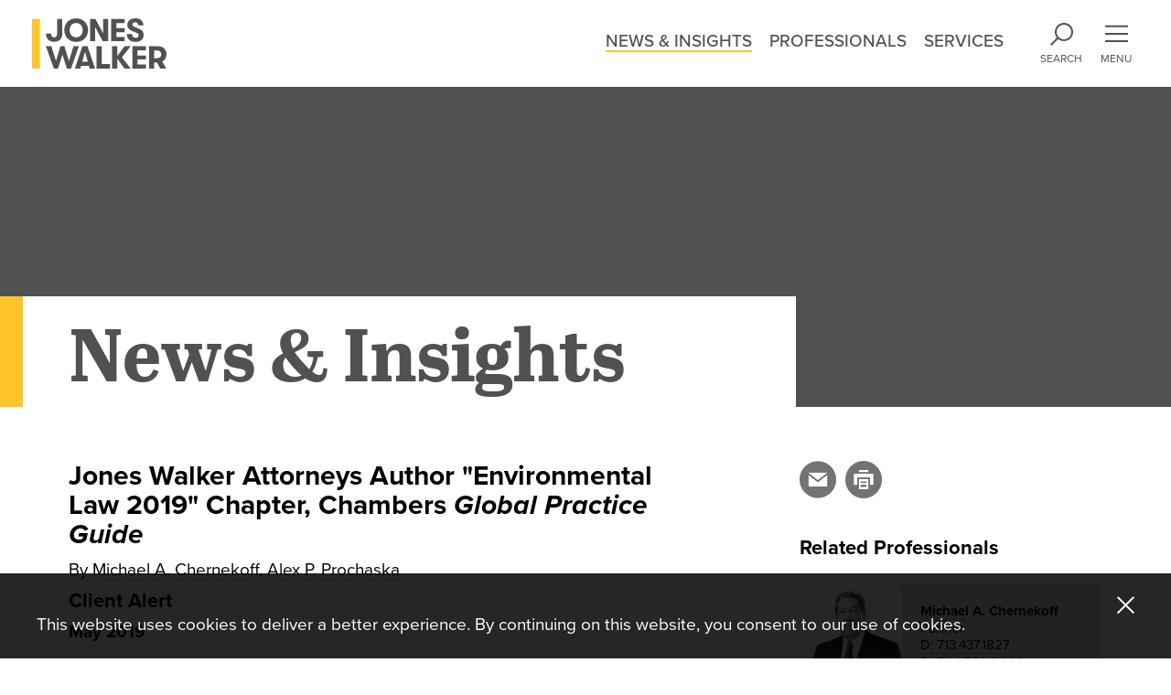

--- FILE ---
content_type: text/html; charset=utf-8
request_url: https://www.joneswalker.com/en/insights/jones-walker-attorneys-author-environmental-law-2019-chapter-for-chambers-global-practice-guide.html
body_size: 14852
content:
<!DOCTYPE html>
<html lang="en">

  <head>
    <meta charset="utf-8">
    <meta name="viewport" content="width=device-width, initial-scale=1.0, user-scalable = no, maximum-scale=1.0">
    <meta http-equiv="X-UA-Compatible" content="IE=Edge">
    <meta name="google" content="notranslate">
    <meta name="description" content="Jones Walker’s environmental team was&nbsp;invited by Chambers and Partners to author the USA “Trends and Developments” chapter of the “Environmental Law 2019”&nbsp;Global Practice Guide. Environmental partners Boyd Bryan and Michael Chernekoff, special counsel Alex Prochaska, and associate Elise Henry contributed to the chapter.">
    <meta name="keywords">
    <title>Jones Walker Attorneys Author “Environmental Law 2019” Chapter for Chambers Global Practice Guide | Jones Walker LLP</title>
    <link rel="stylesheet" href="https://use.typekit.net/ric1brt.css">
    <link rel="apple-touch-icon" sizes="180x180" href="https://www.joneswalker.com/cached/40108/images/favicons/apple-touch-icon.png">
    <link rel="icon" type="image/png" sizes="32x32" href="https://www.joneswalker.com/cached/40108/images/favicons/favicon-32x32.png">
    <link rel="icon" type="image/png" sizes="16x16" href="https://www.joneswalker.com/cached/40108/images/favicons/favicon-16x16.png">
    <link rel="manifest" href="https://www.joneswalker.com/cached/40108/images/favicons/site.webmanifest">
    <link rel="mask-icon" href="https://www.joneswalker.com/cached/40108/images/favicons/safari-pinned-tab.svg" color="#df134c">
    <link rel="shortcut icon" href="https://www.joneswalker.com/cached/40108/images/favicons/favicon.ico">
    <meta name="apple-mobile-web-app-title" content="Jones Walker">
    <meta name="application-name" content="Jones Walker">
    <meta name="msapplication-TileColor" content="#ffffff">
    <meta name="msapplication-TileImage" content="https://www.joneswalker.com/cached/40108/images/favicons/mstile-144x144.png">
    <meta name="msapplication-config" content="https://www.joneswalker.com/cached/40108/images/favicons/browserconfig.xml">
    <meta name="theme-color" content="#ffffff">
    <meta property="og:description" content="Jones Walker’s environmental team was&amp;nbsp;invited by Chambers and Partners to author the USA “Trends and Developments” chapter of the “Environmental Law 2019”&amp;nbsp;Global Practice Guide.…">
    <meta property="og:image" content="https://www.joneswalker.com/a/web/8846/4KXS5e/home-page-og.png">
    <meta property="og:image:secure_url" content="https://www.joneswalker.com/a/web/8846/4KXS5e/home-page-og.png">
    <meta property="og:site_name" content="Jones Walker LLP - Jones Walker Attorneys Author “Environmental Law 2019” Chapter for Chambers Global Practice Guide">
    <meta property="og:title" content="Jones Walker Attorneys Author “Environmental Law 2019” Chapter for Chambers Global Practice Guide">
    <meta property="og:type" content="website">
    <meta property="og:url" content="https://www.joneswalker.com/en/insights/jones-walker-attorneys-author-environmental-law-2019-chapter-for-chambers-global-practice-guide.html">
    <script type="application/ld+json">
      {
        "logo": "/a/web/8846/4KXS5e/home-page-og.png",
        "url": "https://www.joneswalker.com",
        "name": "Jones Walker LLP",
        "sameAs": ["https://www.facebook.com/joneswalkerllp/", "https://www.instagram.com/jones_walkerllp", "https://www.linkedin.com/company/joneswalkerllp", "https://twitter.com/joneswalker"],
        "@context": "http://schema.org",
        "@type": "Organization"
      }
    </script>
    <script type="application/ld+json">
      {
        "@context": "http://schema.org",
        "@type": "BreadcrumbList",
        "itemListElement": []
      }
    </script>
    <link rel="stylesheet" type="text/css" href="https://www.joneswalker.com/cached/40108/styles/build/publication.css">
    <script src="/cached/40108/javascript/modernizr-custom.js"></script>
    <script src="/cached/40108/javascript/detectizr.min.js"></script>
    <script>
      // Designed by Herrmann - https://www.herrmann.com/
            // Developed by RubensteinTech - https://www.rubensteintech.com/
            // Powered by RubyApps - https://www.rubyapps.com/
        </script>
    <style data-styled="fvgRPR" data-styled-version="4.3.2">
      /* sc-component-id: sc-htoDjs */
.fvgRPR{width:85px;height:32px;} @media all and (min-width:768px){.fvgRPR{width:109px;height:41px;}} @media all and (min-width:1024px){.fvgRPR{width:147px;height:55px;}} @media print{.fvgRPR{width:170px;height:64px;}}</style>
  </head>

  <body class="sticky-footer__body--_e888108 default">
    <script>dataLayer = [];</script>
    <script>
      analyticsRun = false;
        function run_analytics() {
            if (analyticsRun) { return; }
            analyticsRun = true;
            
        (function(w,d,s,l,i){w[l]=w[l]||[];w[l].push({'gtm.start':
        new Date().getTime(),event:'gtm.js'});var f=d.getElementsByTagName(s)[0],
        j=d.createElement(s),dl=l!='dataLayer'?'&l='+l:'';j.async=true;j.src=
        '//www.googletagmanager.com/gtm.js?id='+i+dl;f.parentNode.insertBefore(j,f);
        })(window,document,'script','dataLayer','GTM-WWDZJCS');
    
        }
    </script>
    <div id="app" class="sticky-footer__wrapper--_4ec612b">
      <div class="sticky-footer__content--cd1a2f28">
        <header class="header__header--cef527b5 color-gray  ">
          <div class="header__topNavWrapper--d262c242 ">
            <div class="header__topNav--b3e65c5a">
              <div class="header__topNavElement--_86eb4b2 header__homepageLinkContainer--d0c02067"><a class="header__homepageLink--_aa4c3ee" href="/"><img src="/cached/40108/images/logo.svg" alt="Jones Walker Logo" class="sc-htoDjs fvgRPR"></a></div>
              <div class="header__topNavElement--_86eb4b2">
                <nav class="header__navListWrapper--_58f003b">
                  <ul class="header__navList--_7e56e0f">
                    <li class="type__nav type__uppercase type__less-bold header__navLink--d17303fa u-yellow-text-underline"><a href="/en/insights/index.html">News &amp; Insights</a></li>
                    <li class="type__nav type__uppercase type__less-bold header__navLink--d17303fa u-yellow-text-underline-hover"><a href="/en/professionals/index.html">Professionals</a></li>
                    <li class="type__nav type__uppercase type__less-bold header__navLink--d17303fa u-yellow-text-underline-hover"><a href="/en/services/index.html">Services</a></li>
                  </ul>
                </nav>
              </div>
              <div class="header__topNavElement--_86eb4b2">
                <div class="header__navIcons--_5e11e62 u-hide-in-print">
                  <div class="header__navIconContainer--_3572621 hover-black"><button class="text-icon__textIcon--a1a45e1a"><span class="text-icon__icon--_83462a7"><span class="icon-search"></span></span><span class="type__nav-button type__uppercase">Search</span></button></div>
                  <div class="header__navIconContainer--_3572621 hover-black"><button class="text-icon__textIcon--a1a45e1a"><span class="text-icon__icon--_83462a7"><span class="icon-menu"></span></span><span class="type__nav-button type__uppercase">Menu</span></button></div>
                </div>
              </div>
            </div>
          </div>
        </header>
        <div class="header__mobileMenuContainer--b5c15627">
          <div class="background-gray color-white header__mobileMenu--_1d389f3">
            <div class="header__mobileMenuIconContainer--_8391dba">
              <div class="header__navIcons--_5e11e62 u-hide-in-print">
                <div class="header__navIconContainer--_3572621 "><button class="text-icon__textIcon--a1a45e1a"><span class="text-icon__icon--_83462a7"><span class="icon-search"></span></span><span class="type__nav-button type__uppercase">Search</span></button></div>
                <div class="header__navIconContainer--_3572621 "><button class="text-icon__textIcon--a1a45e1a"><span class="text-icon__icon--_83462a7"><span class="icon-menu"></span></span><span class="type__nav-button type__uppercase">Menu</span></button></div>
              </div>
            </div>
            <div class="header__menuContents--_b5c39be">
              <div class="header__menuContentsScrollObfuscator--_550165b">
                <div class="header__menuContentsWrapper--d17c4789">
                  <div class="type__nav-menu color-white">
                    <div class="header__searchMenuItem--_d82387e"><label for="nav-site-search">What can we help you find?</label></div>
                    <div class="header__searchMenuItem--_d82387e">
                      <form class="menu-autocomplete__form--f8592e62" action="https://www.joneswalker.com/en/search.html">
                        <div role="combobox" aria-haspopup="listbox" aria-owns="react-autowhatever-1" aria-expanded="false" class="menu-autocomplete__container--_06e48f3"><input type="text" value="" autocomplete="off" aria-autocomplete="list" aria-controls="react-autowhatever-1" id="nav-site-search" name="q" placeholder="Search" class="type__subheading background-gray color-white menu-autocomplete__input--_9fb377d"></div><button type="submit" aria-label="Submit" class="menu-autocomplete__button--_a26dc40"><span class="icon-search"></span></button>
                      </form>
                    </div>
                  </div>
                </div>
              </div>
            </div>
          </div>
          <div class="background-gray color-white header__mobileMenu--_1d389f3">
            <div class="header__mobileMenuIconContainer--_8391dba">
              <div class="header__navIcons--_5e11e62 u-hide-in-print">
                <div class="header__navIconContainer--_3572621 "><button class="text-icon__textIcon--a1a45e1a"><span class="text-icon__icon--_83462a7"><span class="icon-search"></span></span><span class="type__nav-button type__uppercase">Search</span></button></div>
                <div class="header__navIconContainer--_3572621 "><button class="text-icon__textIcon--a1a45e1a"><span class="text-icon__icon--_83462a7"><span class="icon-menu"></span></span><span class="type__nav-button type__uppercase">Menu</span></button></div>
              </div>
            </div>
            <div class="header__menuContents--_b5c39be">
              <div class="header__menuContentsScrollObfuscator--_550165b">
                <div class="header__menuContentsWrapper--d17c4789">
                  <nav>
                    <ul class="type__nav-menu">
                      <li class="header__navMenuLink--_f22c904 type__uppercase"><a href="/en/insights/index.html" class="hover-yellow">News &amp; Insights</a></li>
                      <li class="header__navMenuLink--_f22c904 type__uppercase"><a href="/en/professionals/index.html" class="hover-yellow">Professionals</a></li>
                      <li class="header__navMenuLink--_f22c904 type__uppercase"><a href="/en/services/index.html" class="hover-yellow">Services</a></li>
                    </ul>
                    <hr class="header__navMenuRule--_4646ac2 color-yellow background-yellow">
                    <ul class="type__nav-menu">
                      <li class="header__navMenuLink--_f22c904"><a href="/en/overview.html" class="hover-yellow">Firm</a></li>
                      <li class="header__navMenuLink--_f22c904"><a href="/en/offices/index.html" class="hover-yellow">Offices</a></li>
                      <li class="header__navMenuLink--_f22c904"><a href="/en/careers/index.html" class="hover-yellow">Careers</a></li>
                      <li class="header__navMenuLink--_f22c904"><a href="/en/insights/index.html?nt=event&amp;s=20" class="hover-yellow">Events</a></li>
                      <li class="header__navMenuLink--_f22c904"><a href="https://www.joneswalker.com/en/media.html" class="hover-yellow">Media Center</a></li>
                      <li class="header__navMenuLink--_f22c904"><a href="/en/insights/blogs/index.html" class="hover-yellow">Blogs</a></li>
                      <li class="header__navMenuLink--_f22c904"><a href="/en/contact-us.html" class="hover-yellow">Contact</a></li>
                    </ul>
                    <hr class="header__navMenuRule--_4646ac2 header__navMenuRuleExtraBottomSpacing--_60093e1 color-yellow background-yellow">
                    <ul class="type__nav-menu">
                      <li class="header__navMenuLink--_f22c904"><a href="/en/services/practices/economic-development/jones-walker-consulting-llc.html"><img alt="text" src="/images/JW_consulting_white.svg" class="header__navMenuConsultingImage--_1fe5272"></a></li>
                    </ul>
                  </nav>
                </div>
              </div>
            </div>
          </div>
        </div>
        <div class="l-full-width-mobile-tablet">
          <div class="pageTitleBanner__pageTitleBanner--eb259ef2 background-gray pageTitleBanner__pageTitleBannerWithNoImage--_d467f7f">
            <div class="pageTitleBanner__pageTitle--abfb95c0 pageTitleBanner__pageTitleBackground--_404e8db">
              <h1 class="type__bold type__headline type__less-letter-spacing color-gray pageTitleBanner__title--_9c32d76 type__serif">News &amp; Insights</h1>
            </div>
          </div>
        </div>
        <div class="l-full-width-mobile-tablet l-standard-padding u-pt-sm-20 u-pt-md-40 u-pb-sm-50">
          <div class="ui grid">
            <div class="row">
              <div class="left floated ten wide computer sixteen wide mobile nine wide tablet column">
                <div>
                  <div class="u-pt-sm-20  u-mobile-only">
                    <ul class="utilityMenu__utilityMenu--b9e1daf8 color-gray-80 u-hide-in-print">
                      <li class="utilityMenu__iconWrapper--ceb68b6d"><a href="mailto:?subject=Shared%20Link%20from%20JonesWalker.com&amp;body=https://www.joneswalker.com/en/insights/jones-walker-attorneys-author-environmental-law-2019-chapter-for-chambers-global-practice-guide.html" class="hover-yellow"><span class="icon icon-utility_email"></span></a></li>
                      <li class="utilityMenu__iconWrapper--ceb68b6d"><button class="hover-yellow" type="button"><span class="icon icon-utility_print"></span></button></li>
                    </ul>
                  </div>
                  <div>
                    <h1 class="type__title  type__bold  u-pt-sm-20">Jones Walker Attorneys Author "Environmental Law 2019" Chapter, Chambers <em>Global Practice Guide</em></h1><span class=""></span>
                    <div class="u-pt-sm-10 type__body">By <span><a href="https://www.joneswalker.com/en/professionals/michael-a-chernekoff.html" class="u-standard-link">Michael A. Chernekoff</a></span>, <span><a href="https://www.joneswalker.com/en/professionals/alex-p-prochaska.html" class="u-standard-link">Alex P. Prochaska</a></span></div>
                    <h3 class="type__subheading type__bold u-pt-sm-10">Client Alert</h3>
                    <div class="news__newsDateLocationContainer--e44e2823 u-pt-sm-10">
                      <div class="news__date--f518c38a type__body, type__bold">May 2019</div>
                    </div>
                  </div>
                  <div class="horizontal-rule__hRuleContainer--_ea1c380">
                    <hr class="horizontal-rule__hRule--_f682306 color-yellow background-yellow [object Object]">
                  </div>
                  <div class="">
                    <div class="rte">
                      <p>Jones Walker’s environmental team was&nbsp;invited by Chambers and Partners to author the USA “Trends and Developments” chapter of the “Environmental Law 2019”&nbsp;<em>Global Practice Guide</em>. Environmental partners Boyd Bryan and Michael Chernekoff, special counsel Alex Prochaska, and associate Elise Henry contributed to the chapter.<a rel="noopener" href="https://sites-communications.joneswalker.com/23/1120/may-2019/jones-walker-attorneys-author--environmental-law-2019--chapter-for-chambers-global-practice-guide.asp" target="_blank">&nbsp;<em><strong>Continue reading&nbsp;&gt;</strong></em></a></p>
                    </div>
                  </div>
                </div>
              </div>
              <div class="right floated five wide computer sixteen wide mobile seven wide tablet column">
                <div class="u-pt-sm-20  u-hide-mobile">
                  <ul class="utilityMenu__utilityMenu--b9e1daf8 color-gray-80 u-hide-in-print">
                    <li class="utilityMenu__iconWrapper--ceb68b6d"><a href="mailto:?subject=Shared%20Link%20from%20JonesWalker.com&amp;body=https://www.joneswalker.com/en/insights/jones-walker-attorneys-author-environmental-law-2019-chapter-for-chambers-global-practice-guide.html" class="hover-yellow"><span class="icon icon-utility_email"></span></a></li>
                    <li class="utilityMenu__iconWrapper--ceb68b6d"><button class="hover-yellow" type="button"><span class="icon icon-utility_print"></span></button></li>
                  </ul>
                </div>
                <div class="u-pt-sm-20  u-pt-lg-40">
                  <div class="type__bold type__accordion-title u-xs-bottom-border">Related Professionals</div>
                  <div class="u-pt-sm-25">
                    <ul class="attorney-list__attorneyList--_f7bec5a">
                      <li class="attorney-list__attorneyCardContainer--cd7014b9">
                        <div class="background-gray-25 type__info attorney-list__attorneyCard--e9e4b5bf">
                          <div class="attorney-list__attorneyCardImage--d852f6e5 background-white"><a href="https://www.joneswalker.com/en/professionals/michael-a-chernekoff.html" class="attorney-list__attorneyCardImageLink--_6d852f0">
                              <picture>
                                <source class="attorney-list__attorneyCardImageAlign--_982fe7e" srcset="https://www.joneswalker.com/a/web/3610/4KXHr3/mike_chernekoff_29_bio-bw.jpg" media="(-webkit-min-device-pixel-ratio: 1.25)">
                                <source class="attorney-list__attorneyCardImageAlign--_982fe7e" srcset="https://www.joneswalker.com/a/web/3617/4KXHr4/mike_chernekoff_29_bio-bw.jpg" media="(min-width: 0px)"><img class="attorney-list__attorneyCardImageAlign--_982fe7e" src="https://www.joneswalker.com/a/web/3610/4KXHr3/mike_chernekoff_29_bio-bw.jpg" width="800" height="959" alt=""></picture>
                            </a></div>
                          <div class="attorney-list__attorneyCardInfo--_9777631">
                            <dl><dt class="attorney-list__attorneyCardInfoLabel--_66e36f2">name</dt>
                              <dd class="type__bold"><a href="https://www.joneswalker.com/en/professionals/michael-a-chernekoff.html" class="u-standard-link">Michael A. Chernekoff</a></dd><dt class="attorney-list__attorneyCardInfoLabel--_66e36f2">title</dt>
                              <dd>Partner</dd><dt class="attorney-list__attorneyCardInfoLabel--_66e36f2">phones</dt>
                              <dd><a href="tel:713.437.1827" class="u-standard-link">D:
                                  <!-- -->713.437.1827</a></dd>
                              <dd><a href="tel:504.582.8000" class="u-standard-link">D:
                                  <!-- -->504.582.8000</a></dd><dt class="attorney-list__attorneyCardInfoLabel--_66e36f2">email</dt>
                              <dd class="type__bold"><a href="mailto:mchernekoff@joneswalker.com" class="u-standard-link"><span class="u-hide-in-print">Email</span><span class="u-display-in-print">mchernekoff@joneswalker.com</span></a></dd>
                            </dl>
                          </div>
                        </div>
                      </li>
                      <li class="attorney-list__attorneyCardContainer--cd7014b9">
                        <div class="background-gray-25 type__info attorney-list__attorneyCard--e9e4b5bf">
                          <div class="attorney-list__attorneyCardImage--d852f6e5 background-white"><a href="https://www.joneswalker.com/en/professionals/alex-p-prochaska.html" class="attorney-list__attorneyCardImageLink--_6d852f0">
                              <picture>
                                <source class="attorney-list__attorneyCardImageAlign--_982fe7e" srcset="https://www.joneswalker.com/a/web/7846/4KXRUU/alex_prochaska_647_bio-bw.jpg" media="(-webkit-min-device-pixel-ratio: 1.25)">
                                <source class="attorney-list__attorneyCardImageAlign--_982fe7e" srcset="https://www.joneswalker.com/a/web/7853/4KXRUV/alex_prochaska_647_bio-bw.jpg" media="(min-width: 0px)"><img class="attorney-list__attorneyCardImageAlign--_982fe7e" src="https://www.joneswalker.com/a/web/7846/4KXRUU/alex_prochaska_647_bio-bw.jpg" width="800" height="959" alt=""></picture>
                            </a></div>
                          <div class="attorney-list__attorneyCardInfo--_9777631">
                            <dl><dt class="attorney-list__attorneyCardInfoLabel--_66e36f2">name</dt>
                              <dd class="type__bold"><a href="https://www.joneswalker.com/en/professionals/alex-p-prochaska.html" class="u-standard-link">Alex P. Prochaska</a></dd><dt class="attorney-list__attorneyCardInfoLabel--_66e36f2">title</dt>
                              <dd>Partner</dd><dt class="attorney-list__attorneyCardInfoLabel--_66e36f2">phones</dt>
                              <dd><a href="tel:337.593.7616" class="u-standard-link">D:
                                  <!-- -->337.593.7616</a></dd>
                              <dd><a href="tel:713.437.1808" class="u-standard-link">D:
                                  <!-- -->713.437.1808</a></dd><dt class="attorney-list__attorneyCardInfoLabel--_66e36f2">email</dt>
                              <dd class="type__bold"><a href="mailto:aprochaska@joneswalker.com" class="u-standard-link"><span class="u-hide-in-print">Email</span><span class="u-display-in-print">aprochaska@joneswalker.com</span></a></dd>
                            </dl>
                          </div>
                        </div>
                      </li>
                    </ul>
                  </div>
                </div>
                <div class="u-pt-sm-20">
                  <div class="u-pt-xs-15  u-pt-sm-10">
                    <h3 class="type__bold type__accordion-title accordion__accordionHeaderTitle--_3462cf3 accordion__sidebarBottomBorder--_52f0260 accordion__accordionHeaderTitleSidebar--_7b3d7a6 type__accordion-title--small" tabindex="0"><span>Related Practices</span><span class="accordion__icon--_4d2148b icon icon-plus color-yellow"></span></h3>
                    <div style="display:none" class="u-display-in-print">
                      <div class="accordion__accordionBody--_115785b">
                        <ul class="u-padding-top-vsmall">
                          <li class="list-item__listItem--d3d736a9 "><a href="https://www.joneswalker.com/en/services/practices/environmental-toxic-torts/index.html" class="list-item__listLink--_aef7084 u-standard-link">Environmental &amp; Toxic Torts</a></li>
                        </ul>
                      </div>
                    </div>
                  </div>
                </div>
                <div class="">
                  <div class="u-pt-xs-15  u-pt-sm-10">
                    <h3 class="type__bold type__accordion-title accordion__accordionHeaderTitle--_3462cf3 accordion__sidebarBottomBorder--_52f0260 accordion__accordionHeaderTitleSidebar--_7b3d7a6 type__accordion-title--small" tabindex="0"><span>Related Industries</span><span class="accordion__icon--_4d2148b icon icon-plus color-yellow"></span></h3>
                    <div style="display:none" class="u-display-in-print">
                      <div class="accordion__accordionBody--_115785b">
                        <ul class="u-padding-top-vsmall">
                          <li class="list-item__listItem--d3d736a9 "><a href="https://www.joneswalker.com/en/services/industries/energy-environment-natural-resources-industry/index.html" class="list-item__listLink--_aef7084 u-standard-link">Energy, Environmental &amp; Natural Resources</a></li>
                        </ul>
                      </div>
                    </div>
                  </div>
                </div>
              </div>
            </div>
          </div>
        </div>
        <div class="u-pt-sm-20"></div>
      </div>
      <div class="footer__footer--_f466ffc background-gray color-white u-hide-in-print">
        <div class="footer__footerRightColumn--_1786542">
          <div class="footer__socialMediaIcons--_4c82bd1 footer__footerPaddingBottom--_bb082e6"><a href="https://twitter.com/joneswalker" class="footer__footerPaddingLeft--_64c0f85 color-white hover-yellow u-vertical-align-middle"><span class="icon icon-x-logo"></span></a><a href="https://www.linkedin.com/company/joneswalkerllp" class="footer__footerPaddingLeft--_64c0f85 color-white hover-yellow"><span class="icon icon-footer_linkedin"></span></a><a href="https://www.facebook.com/joneswalkerllp/" class="footer__footerPaddingLeft--_64c0f85 color-white hover-yellow"><span class="icon icon-footer_fb"></span></a><a href="https://www.instagram.com/jones_walkerllp" class="footer__footerPaddingLeft--_64c0f85 color-white hover-yellow"><span class="icon icon-footer_instagram"></span></a></div>
          <div class="footer__signUp--_39a4b98 footer__footerPaddingBottom--_bb082e6 type__uppercase type__bold type__body"><a href="/en/contact-us/subscribe.html" class="footer__signUpText--_c40989d hover-yellow">Sign Up For Alerts</a><span class="icon-wrapper"><span class="icon-shim background-white"></span><span class="footer__signUpIcon--_1cc35e4 icon icon-arrow_right color-yellow u-position-relative"></span></span></div>
        </div>
        <div class="footer__footerLeftColumn--_0f26561">
          <div class="footer__footerLinks--_e7ea1e3 footer__copyrightPaddingBottom--e7849b77 type__info"><span class="footer__copyrightPaddingLeft--_15658ac">© <!-- -->2026 <!-- --> <!-- -->Jones Walker LLP. All Rights Reserved.</span>
            <div><span class="footer__footerLinkDivider--bcbfb867"><a href="/en/disclaimer.html#privacy" class="hover-yellow">Privacy</a></span><span class="footer__footerLinkDivider--bcbfb867"><a href="/en/disclaimer.html" class="hover-yellow">Disclaimer</a></span><span class="footer__footerLinkDivider--bcbfb867"><a href="/en/services/practices/economic-development/avident-advisors.html" class="hover-yellow">Avident Advisors</a></span></div>
          </div><a href="/en/overview/global-reach.html" class="type__bold type__body hover-yellow">A LexMundi Member</a>
        </div>
      </div>
    </div>
    <script id="initial-props" type="application/json">
      {
        "layout": "small desktop",
        "header": {
          "menuStatesById": {
            "search": false,
            "nav": false
          },
          "height": 0
        },
        "relatedList": {},
        "offset": 0,
        "viewport": {
          "height": 0,
          "width": 0
        },
        "content": {
          "routeInfo": {
            "canonicalUrl": "/en/insights/jones-walker-attorneys-author-environmental-law-2019-chapter-for-chambers-global-practice-guide.html",
            "compatibleRoutes": [],
            "defaultLanguage": "en",
            "globalDataAncestorId": [7263],
            "lang": "en",
            "languagesWithUrls": [{
              "display": "English",
              "isDefault": true,
              "text": "English",
              "value": "en",
              "__url": "/en/insights/jones-walker-attorneys-author-environmental-law-2019-chapter-for-chambers-global-practice-guide.html",
              "__isActive": true
            }, {
              "display": "Español",
              "text": "Spanish",
              "value": "es",
              "__url": "/es/insights/jones-walker-attorneys-author-environmental-law-2019-chapter-for-chambers-global-practice-guide.html",
              "__isActive": false
            }],
            "usePerPageMultilingual": true,
            "domain": "www.joneswalker.com",
            "display_template": null,
            "id": "11829",
            "link": "/en/insights/jones-walker-attorneys-author-environmental-law-2019-chapter-for-chambers-global-practice-guide.html",
            "parent_id": "7241",
            "parent_type": "content",
            "preview_user_id": null,
            "preview_version": null,
            "redirect_froms": ["/insights/jones-walker-attorneys-author-environmental-law-2019-chapter-for-chambers-global-practice-guide.html"],
            "resource_id": "resource::1::10574",
            "secure_page_flag": 0,
            "status": "active",
            "subtype": "default",
            "template": "publication",
            "type": "content"
          },
          "insightsSearchData": [{
            "url": "https://www.joneswalker.com/en/insights/index.html",
            "url_identifier": "insights",
            "template_keyword": "news_search",
            "name": "News \u0026 Insights",
            "globaldata_ancestor_fk": [7263],
            "browser_page_title": "News \u0026 Insights",
            "meta_keywords": null,
            "meta_description": "Browse and search firm news and insights.",
            "parent_id": null,
            "redirect_to": null,
            "__draftsCount": null,
            "__drafts": null,
            "__lockStatus": {
              "locked": false
            },
            "__docgenExports": null,
            "__isRestricted": null,
            "__whereReferenced": null,
            "__etag": "W/\"4a-H4M8gQMpgEEC/1n1K08LMzv4NvM\"",
            "_termFreq": null,
            "_highlight": null,
            "_explanation": null,
            "_score": null,
            "_fields": null,
            "frontend_active": true,
            "status": "active",
            "display_order": 5,
            "content_subsite_fk": 1,
            "external_id": null,
            "id": 7241,
            "open_graph": {
              "open_graph_description": null,
              "open_graph_title": null
            }
          }],
          "attorneySearchData": [{
            "url": "https://www.joneswalker.com/en/professionals/index.html",
            "url_identifier": "professionals",
            "template_keyword": "attorney_search",
            "name": "Professionals",
            "globaldata_ancestor_fk": [7263],
            "browser_page_title": "Professionals",
            "meta_keywords": null,
            "meta_description": "Search our professionals.",
            "parent_id": null,
            "__draftsCount": null,
            "__drafts": null,
            "__lockStatus": {
              "locked": false
            },
            "__docgenExports": null,
            "__isRestricted": null,
            "__whereReferenced": null,
            "__etag": "W/\"4a-6Qww6HM7YY+wJseVPiI44Odq8JE\"",
            "_termFreq": null,
            "_highlight": null,
            "_explanation": null,
            "_score": null,
            "_fields": null,
            "frontend_active": true,
            "status": "active",
            "display_order": 4,
            "content_subsite_fk": 1,
            "external_id": null,
            "id": 7240,
            "open_graph": {
              "open_graph_description": null,
              "open_graph_title": null
            }
          }],
          "serviceLandingData": [{
            "url": "https://www.joneswalker.com/en/services/index.html",
            "url_identifier": "services",
            "template_keyword": "practice_landing",
            "name": "Services",
            "globaldata_ancestor_fk": [7263],
            "browser_page_title": "Services | Industry + Practice Areas",
            "meta_keywords": null,
            "meta_description": "View a complete list of our industry and practice areas.",
            "parent_id": null,
            "__draftsCount": null,
            "__drafts": null,
            "__lockStatus": {
              "locked": false
            },
            "__docgenExports": null,
            "__isRestricted": null,
            "__whereReferenced": null,
            "__etag": "W/\"4a-tdCquvZyV5lKU7+8MpWR3+E2m58\"",
            "_termFreq": null,
            "_highlight": null,
            "_explanation": null,
            "_score": null,
            "_fields": null,
            "frontend_active": true,
            "status": "active",
            "display_order": 2,
            "content_subsite_fk": 1,
            "external_id": null,
            "id": 7110,
            "open_graph": {
              "open_graph_description": null,
              "open_graph_title": null
            }
          }],
          "siteSearchData": [{
            "url": "https://www.joneswalker.com/en/search.html",
            "url_identifier": "search",
            "template_keyword": "search_results",
            "name": "Site Search",
            "globaldata_ancestor_fk": [7263],
            "browser_page_title": "Site Search",
            "meta_keywords": null,
            "meta_description": "Search our site.",
            "parent_id": null,
            "__draftsCount": null,
            "__drafts": null,
            "__lockStatus": {
              "locked": false
            },
            "__docgenExports": null,
            "__isRestricted": null,
            "__whereReferenced": null,
            "__etag": "W/\"4a-EzdDKxYYa3ayLrzR6fKMMUBaoNU\"",
            "_termFreq": null,
            "_highlight": null,
            "_explanation": null,
            "_score": null,
            "_fields": null,
            "frontend_active": true,
            "status": "active",
            "display_order": 3,
            "content_subsite_fk": 1,
            "external_id": null,
            "id": 7239,
            "open_graph": {
              "open_graph_description": null,
              "open_graph_title": null
            }
          }],
          "globalData": {
            "csp": "default-src\n'self';\n\nscript-src\n'self'\n'unsafe-inline'\n'unsafe-eval'\nhttps://ajax.googleapis.com\nhttps://maps.googleapis.com\nhttps://forms.hsforms.com\nhttps://js.hsforms.net\nhttps://www.youtube.com\nhttps://player.vimeo.com\nhttps://js.hs-banner.com\nhttps://js.hs-analytics.net\nhttps://js.hs-scripts.com\nhttps://js.hscollectedforms.net\nhttps://www.googletagmanager.com\nhttps://www.google-analytics.com\nhttps://analytics.rubensteintech.com\nhttps://kit.fontawesome.com\nhttps://www.google.com/recaptcha/api.js\nhttps://www.gstatic.com/recaptcha/\nhttps://siteimproveanalytics.com/\nhttps://ssl.p.jwpcdn.com/\nhttps://s7.addthis.com/\nhttps://clientweb.passle.net/\nhttps://cdn.iframe.ly\nhttps://platform.twitter.com\n;\n\nstyle-src\n'self'\n'unsafe-inline'\nhttps://fonts.googleapis.com\nhttps://hello.myfonts.net\nhttps://use.typekit.net\nhttps://p.typekit.net\nhttps://ssl.p.jwpcdn.com/\n;\n\nconnect-src\n'self'\nhttps://*.google-analytics.com\nhttps://*.analytics.google.com\nhttps://analytics.google.com\nhttps://google-analytics.com\nhttps://vimeo.com\nhttps://noembed.com\nhttps://stats.g.doubleclick.net\nhttps://hubspot-forms-static-embed.s3.amazonaws.com\nhttps://maps.gstatic.com\nhttps://maps.googleapis.com\nhttps://cdn.plyr.io\nhttps://www.google-analytics.com/\nhttps://forms.hubspot.com\nhttps://analytics.rubensteintech.com\nhttps://ka-f.fontawesome.com\nhttps://www.passle.net\n;\n\nfont-src\n'self'\ndata:\nhttps://fonts.gstatic.com\nhttps://ka-f.fontawesome.com\nhttps://use.typekit.net/\nhttps://ssl.p.jwpcdn.com/\n;\n\nimg-src\n'self'\ndata:\nblob:\nhttps://jwpltx.com\nhttps://www.google.com\nhttps://*.google-analytics.com\nhttps://*.analytics.google.com\nhttps://analytics.google.com\nhttps://google-analytics.com\nhttps://i.vimeocdn.com\nhttps://i.ytimg.com\nhttps://f.hubspotusercontent30.net\nhttps://maps.gstatic.com\nhttps://maps.googleapis.com\nhttps://www.googletagmanager.com\nhttps://track.hubspot.com\nhttps://www.google-analytics.com\nhttps://forms.hsforms.com\nhttps://*.global.siteimproveanalytics.io\nhttps://t0.gstatic.com\nhttps://t1.gstatic.com\nhttps://t2.gstatic.com\nhttps://t3.gstatic.com\n;\n\nframe-src\n'self'\nmailto:\nblob:\nhttps://mail.google.com/\nhttps://cdn.yoshki.com\nhttps://sites-jenner.vuturevx.com\nhttps://www.youtube-nocookie.com\nhttps://www.youtube.com\nhttps://player.vimeo.com\nhttps://www.podbean.com\nhttps://app.powerbi.com\nhttps://www.google.com\nhttps://sites-communications.joneswalker.com/\nhttps://www.passle.net/\nhttps://clientapi.passle.net/MediaPlayerPlugin/MediaPlayer\nhttps://cdn.iframe.ly\nhttps://open.spotify.com\nhttps://platform.twitter.com\n;\n\nworker-src\n'self'\nblob:\n;\n\nmedia-src\n'self'\ndata:\nhttps://vimeo.com\nhttps://www.youtube.com\n;\n\nframe-ancestors\n'self'\n;\n\nobject-src\n'self' test4.com\n; \n",
            "recaptcha_client_key": "6LcsWZEUAAAAAE1BJrAb4EYPU6Yn3oh-H7Zf2sfC",
            "show_consulting_link": true,
            "consulting_link": "/en/services/practices/economic-development/jones-walker-consulting-llc.html",
            "instagram_link": "https://www.instagram.com/jones_walkerllp",
            "facebook_link": "https://www.facebook.com/joneswalkerllp/",
            "linkedin_link": "https://www.linkedin.com/company/joneswalkerllp",
            "twitter_link": "https://twitter.com/joneswalker",
            "footer_links": [{
              "type": "link",
              "link": {
                "text": "Privacy",
                "link": "/en/disclaimer.html#privacy"
              }
            }, {
              "type": "link",
              "link": {
                "text": "Disclaimer",
                "link": "/en/disclaimer.html"
              }
            }, {
              "type": "link",
              "link": {
                "text": "Avident Advisors",
                "link": "/en/services/practices/economic-development/avident-advisors.html"
              }
            }],
            "subscribe_link": "/en/contact-us/subscribe.html",
            "lexmundi_link": "/en/overview/global-reach.html",
            "header_links": [{
              "type": "link",
              "link": {
                "text": "News \u0026 Insights",
                "link": "/en/insights/index.html"
              }
            }, {
              "type": "link",
              "link": {
                "text": "Professionals",
                "link": "/en/professionals/index.html"
              }
            }, {
              "type": "link",
              "link": {
                "text": "Services",
                "link": "/en/services/index.html"
              }
            }, {
              "type": "link",
              "link": {
                "text": "Firm",
                "link": "/en/overview.html"
              }
            }, {
              "type": "link",
              "link": {
                "text": "Offices",
                "link": "/en/offices/index.html"
              }
            }, {
              "type": "link",
              "link": {
                "text": "Careers",
                "link": "/en/careers/index.html"
              }
            }, {
              "type": "link",
              "link": {
                "text": "Events",
                "link": "/en/insights/index.html?nt=event\u0026s=20"
              }
            }, {
              "type": "link",
              "link": {
                "text": "Media Center",
                "link": "https://www.joneswalker.com/en/media.html"
              }
            }, {
              "type": "link",
              "link": {
                "text": "Blogs",
                "link": "/en/insights/blogs/index.html"
              }
            }, {
              "type": "link",
              "link": {
                "text": "Contact",
                "link": "/en/contact-us.html"
              }
            }],
            "lgf__response_content": null,
            "disclaimer": null,
            "cookie_banner_text": null,
            "google_analytics_view_id": "98918390",
            "robots": null,
            "meta_description": null,
            "meta_keywords": null,
            "name": "Jones Walker LLP",
            "google_analytics_account": "GTM-WWDZJCS",
            "copyright": "Jones Walker LLP. All Rights Reserved.",
            "company_name": null,
            "open_graph": {
              "open_graph_description": null,
              "open_graph_title": null,
              "open_graph_image": {
                "rendered_assets_by_type": {
                  "render_800": {
                    "__etag": "W/\"4a-2smkjo1m4zrwh8odsZD2Y8ehYBE\"",
                    "urls": {
                      "withoutVersion": "/a/web/8851/home-page-og.png"
                    },
                    "last_modified_timestamp": "2022-12-12T23:18:46.184Z",
                    "isPublic": null,
                    "globaldata_ancestor_fk": null,
                    "replaced_by_user": true,
                    "status": "active",
                    "deriveKey": "render_800",
                    "originalFilename": "Home-Page-OG.png",
                    "parent_id": "8846",
                    "ancestor_id": "8846",
                    "thumbnailUrls": {
                      "small": "/ruby/api/v2/media/8851/thumbnail/small/8851.jpg?v=1670887126",
                      "large": "/ruby/api/v2/media/8851/thumbnail/large/8851.jpg?v=1670887126",
                      "small_padded": "/ruby/api/v2/media/8851/thumbnail/small_padded/8851.jpg?v=1670887126",
                      "large_padded": "/ruby/api/v2/media/8851/thumbnail/large_padded/8851.jpg?v=1670887126"
                    },
                    "url": "/a/web/8851/4KXS5f/home-page-og.png",
                    "isLandscape": true,
                    "isPortrait": false,
                    "aspectRatio": 2,
                    "mimeType": "image/png",
                    "typeCategory": "image",
                    "type": "png",
                    "filesize": 169913,
                    "height": 400,
                    "width": 800,
                    "created_timestamp": "2018-11-08T19:46:46.016Z",
                    "id": "8851"
                  },
                  "render_520": {
                    "__etag": "W/\"4a-FV93Gxy2N8s1GcKoOwIVLQt22ow\"",
                    "urls": {
                      "withoutVersion": "/a/web/8859/home-page-og.png"
                    },
                    "last_modified_timestamp": "2022-12-12T23:18:47.223Z",
                    "isPublic": null,
                    "globaldata_ancestor_fk": null,
                    "replaced_by_user": true,
                    "status": "active",
                    "deriveKey": "render_520",
                    "originalFilename": "Home-Page-OG.png",
                    "parent_id": "8846",
                    "ancestor_id": "8846",
                    "thumbnailUrls": {
                      "small": "/ruby/api/v2/media/8859/thumbnail/small/8859.jpg?v=1670887127",
                      "large": "/ruby/api/v2/media/8859/thumbnail/large/8859.jpg?v=1670887127",
                      "small_padded": "/ruby/api/v2/media/8859/thumbnail/small_padded/8859.jpg?v=1670887127",
                      "large_padded": "/ruby/api/v2/media/8859/thumbnail/large_padded/8859.jpg?v=1670887127"
                    },
                    "url": "/a/web/8859/4KXS5g/home-page-og.png",
                    "isLandscape": true,
                    "isPortrait": false,
                    "aspectRatio": 2,
                    "mimeType": "image/png",
                    "typeCategory": "image",
                    "type": "png",
                    "filesize": 87590,
                    "height": 260,
                    "width": 520,
                    "created_timestamp": "2018-11-08T19:46:46.542Z",
                    "id": "8859"
                  },
                  "render_260": {
                    "__etag": "W/\"4a-Mj0ZzwaL7Dy/r6gn5IeB10bx2BU\"",
                    "urls": {
                      "withoutVersion": "/a/web/8856/home-page-og.png"
                    },
                    "last_modified_timestamp": "2022-12-12T23:18:46.434Z",
                    "isPublic": null,
                    "globaldata_ancestor_fk": null,
                    "replaced_by_user": true,
                    "status": "active",
                    "deriveKey": "render_260",
                    "originalFilename": "Home-Page-OG.png",
                    "parent_id": "8846",
                    "ancestor_id": "8846",
                    "thumbnailUrls": {
                      "small": "/ruby/api/v2/media/8856/thumbnail/small/8856.jpg?v=1670887126",
                      "large": "/ruby/api/v2/media/8856/thumbnail/large/8856.jpg?v=1670887126",
                      "small_padded": "/ruby/api/v2/media/8856/thumbnail/small_padded/8856.jpg?v=1670887126",
                      "large_padded": "/ruby/api/v2/media/8856/thumbnail/large_padded/8856.jpg?v=1670887126"
                    },
                    "url": "/a/web/8856/4KXS5f/home-page-og.png",
                    "isLandscape": true,
                    "isPortrait": false,
                    "aspectRatio": 2,
                    "mimeType": "image/png",
                    "typeCategory": "image",
                    "type": "png",
                    "filesize": 28124,
                    "height": 130,
                    "width": 260,
                    "created_timestamp": "2018-11-08T19:46:46.174Z",
                    "id": "8856"
                  },
                  "render_400": {
                    "__etag": "W/\"4a-G/fvp1paskRUWTvGpsm7DUBJtYE\"",
                    "urls": {
                      "withoutVersion": "/a/web/8858/home-page-og.png"
                    },
                    "last_modified_timestamp": "2022-12-12T23:18:46.944Z",
                    "isPublic": null,
                    "globaldata_ancestor_fk": null,
                    "replaced_by_user": true,
                    "status": "active",
                    "deriveKey": "render_400",
                    "originalFilename": "Home-Page-OG.png",
                    "parent_id": "8846",
                    "ancestor_id": "8846",
                    "thumbnailUrls": {
                      "small": "/ruby/api/v2/media/8858/thumbnail/small/8858.jpg?v=1670887126",
                      "large": "/ruby/api/v2/media/8858/thumbnail/large/8858.jpg?v=1670887126",
                      "small_padded": "/ruby/api/v2/media/8858/thumbnail/small_padded/8858.jpg?v=1670887126",
                      "large_padded": "/ruby/api/v2/media/8858/thumbnail/large_padded/8858.jpg?v=1670887126"
                    },
                    "url": "/a/web/8858/4KXS5f/home-page-og.png",
                    "isLandscape": true,
                    "isPortrait": false,
                    "aspectRatio": 2,
                    "mimeType": "image/png",
                    "typeCategory": "image",
                    "type": "png",
                    "filesize": 57599,
                    "height": 200,
                    "width": 400,
                    "created_timestamp": "2018-11-08T19:46:46.414Z",
                    "id": "8858"
                  },
                  "render_315": {
                    "__etag": "W/\"4a-Y11qkeXtQwO+dCDFdoS8zlZcCKE\"",
                    "urls": {
                      "withoutVersion": "/a/web/8857/home-page-og.png"
                    },
                    "last_modified_timestamp": "2022-12-12T23:18:46.683Z",
                    "isPublic": null,
                    "globaldata_ancestor_fk": null,
                    "replaced_by_user": true,
                    "status": "active",
                    "deriveKey": "render_315",
                    "originalFilename": "Home-Page-OG.png",
                    "parent_id": "8846",
                    "ancestor_id": "8846",
                    "thumbnailUrls": {
                      "small": "/ruby/api/v2/media/8857/thumbnail/small/8857.jpg?v=1670887126",
                      "large": "/ruby/api/v2/media/8857/thumbnail/large/8857.jpg?v=1670887126",
                      "small_padded": "/ruby/api/v2/media/8857/thumbnail/small_padded/8857.jpg?v=1670887126",
                      "large_padded": "/ruby/api/v2/media/8857/thumbnail/large_padded/8857.jpg?v=1670887126"
                    },
                    "url": "/a/web/8857/4KXS5f/home-page-og.png",
                    "isLandscape": true,
                    "isPortrait": false,
                    "aspectRatio": 2.0063694267515926,
                    "mimeType": "image/png",
                    "typeCategory": "image",
                    "type": "png",
                    "filesize": 38527,
                    "height": 157,
                    "width": 315,
                    "created_timestamp": "2018-11-08T19:46:46.278Z",
                    "id": "8857"
                  }
                },
                "url": "/a/web/8846/4KXS5e/home-page-og.png",
                "width": 1024,
                "typeCategory": "image",
                "type": "png",
                "status": "active",
                "showDisclaimer": false,
                "name": "Home-Page-OG",
                "isPublic": true,
                "id": "8846",
                "height": 512,
                "globaldata_ancestor_fk": [7263],
                "alt_text": null
              }
            }
          },
          "i18nData": [{
            "url": "https://www.joneswalker.com/en/19663.html",
            "_references": {
              "content": ["7263", "7263"]
            },
            "_automatedUpdateTimestamp": "2024-02-16T23:26:34.092Z",
            "_automatedUpdateHash": "W/\"20-FGt4iZiGe35TP2ugQCk/bQYe0So\"",
            "_automatedUpdateKey": "migrations/resave-records/23.8.2",
            "_primary": null,
            "template_keyword": "text_translation",
            "globaldata_ancestor_fk": [7263],
            "es": "Industrias Relacionadas",
            "name": "Related Industries",
            "keyword": "Related Industries",
            "__draftsCount": null,
            "__drafts": null,
            "__lockStatus": {
              "locked": false
            },
            "__docgenExports": null,
            "__isRestricted": null,
            "__whereReferenced": null,
            "__etag": "W/\"4b-5L5ZmQPWip1qEusurQm+EaW3HKw\"",
            "_termFreq": null,
            "_highlight": null,
            "_explanation": null,
            "_score": 0,
            "_fields": null,
            "status": "active",
            "display_order": 1000003124.00004,
            "external_id": null,
            "id": 19663
          }, {
            "url": "https://www.joneswalker.com/en/19677.html",
            "_references": {
              "content": ["7263", "7263"]
            },
            "_automatedUpdateTimestamp": "2024-02-16T23:26:34.092Z",
            "_automatedUpdateHash": "W/\"20-FGt4iZiGe35TP2ugQCk/bQYe0So\"",
            "_automatedUpdateKey": "migrations/resave-records/23.8.2",
            "_primary": null,
            "template_keyword": "text_translation",
            "globaldata_ancestor_fk": [7263],
            "es": "Admisiones al Colegio de Abogados",
            "name": "Bar Admissions",
            "keyword": "Bar Admissions",
            "__draftsCount": null,
            "__drafts": null,
            "__lockStatus": {
              "locked": false
            },
            "__docgenExports": null,
            "__isRestricted": null,
            "__whereReferenced": null,
            "__etag": "W/\"4b-8XcNUJfkcmivVKIDc+WkvG+lqh4\"",
            "_termFreq": null,
            "_highlight": null,
            "_explanation": null,
            "_score": 0,
            "_fields": null,
            "status": "active",
            "display_order": 1000003138.00004,
            "external_id": null,
            "id": 19677
          }, {
            "url": "https://www.joneswalker.com/en/19673.html",
            "_references": {
              "content": ["7263", "7263"]
            },
            "_automatedUpdateTimestamp": "2024-02-16T23:26:34.092Z",
            "_automatedUpdateHash": "W/\"20-FGt4iZiGe35TP2ugQCk/bQYe0So\"",
            "_automatedUpdateKey": "migrations/resave-records/23.8.2",
            "_primary": null,
            "template_keyword": "text_translation",
            "globaldata_ancestor_fk": [7263],
            "es": "Publicaciones",
            "name": "Publications",
            "keyword": "Publications",
            "__draftsCount": null,
            "__drafts": null,
            "__lockStatus": {
              "locked": false
            },
            "__docgenExports": null,
            "__isRestricted": null,
            "__whereReferenced": null,
            "__etag": "W/\"4b-qVsq1hEOhCso4WfcHtP9QLrcTk0\"",
            "_termFreq": null,
            "_highlight": null,
            "_explanation": null,
            "_score": 0,
            "_fields": null,
            "status": "active",
            "display_order": 1000003134.00004,
            "external_id": null,
            "id": 19673
          }, {
            "url": "https://www.joneswalker.com/en/19660.html",
            "_references": {
              "content": ["7263", "7263"]
            },
            "_automatedUpdateTimestamp": "2024-02-16T23:26:34.092Z",
            "_automatedUpdateHash": "W/\"20-FGt4iZiGe35TP2ugQCk/bQYe0So\"",
            "_automatedUpdateKey": "migrations/resave-records/23.8.2",
            "_primary": null,
            "template_keyword": "text_translation",
            "globaldata_ancestor_fk": [7263],
            "es": "Profesionales Relacionados",
            "name": "Related Professionals",
            "keyword": "Related Professionals",
            "__draftsCount": null,
            "__drafts": null,
            "__lockStatus": {
              "locked": false
            },
            "__docgenExports": null,
            "__isRestricted": null,
            "__whereReferenced": null,
            "__etag": "W/\"4b-1i+jHZfnL4R4uyC+OjyptV1nHgs\"",
            "_termFreq": null,
            "_highlight": null,
            "_explanation": null,
            "_score": 0,
            "_fields": null,
            "status": "active",
            "display_order": 1000003121.00004,
            "external_id": null,
            "id": 19660
          }, {
            "url": "https://www.joneswalker.com/en/19680.html",
            "_references": {
              "content": ["7263", "7263"]
            },
            "_automatedUpdateTimestamp": "2024-02-16T23:26:34.092Z",
            "_automatedUpdateHash": "W/\"20-FGt4iZiGe35TP2ugQCk/bQYe0So\"",
            "_automatedUpdateKey": "migrations/resave-records/23.8.2",
            "_primary": null,
            "template_keyword": "text_translation",
            "globaldata_ancestor_fk": [7263],
            "es": "Admisiones Judiciales",
            "name": "Court Admissions",
            "keyword": "Court Admissions",
            "__draftsCount": null,
            "__drafts": null,
            "__lockStatus": {
              "locked": false
            },
            "__docgenExports": null,
            "__isRestricted": null,
            "__whereReferenced": null,
            "__etag": "W/\"4b-PbHCnR22SNPioo/6Yk50TG3+RP8\"",
            "_termFreq": null,
            "_highlight": null,
            "_explanation": null,
            "_score": 0,
            "_fields": null,
            "status": "active",
            "display_order": 1000003141.00004,
            "external_id": null,
            "id": 19680
          }, {
            "url": "https://www.joneswalker.com/en/19666.html",
            "_references": {
              "content": ["7263", "7263"]
            },
            "_automatedUpdateTimestamp": "2024-02-16T23:26:34.092Z",
            "_automatedUpdateHash": "W/\"20-FGt4iZiGe35TP2ugQCk/bQYe0So\"",
            "_automatedUpdateKey": "migrations/resave-records/23.8.2",
            "_primary": null,
            "template_keyword": "text_translation",
            "globaldata_ancestor_fk": [7263],
            "es": "Contactos de Oficina",
            "name": "Office Contacts",
            "keyword": "Office Contacts",
            "__draftsCount": null,
            "__drafts": null,
            "__lockStatus": {
              "locked": false
            },
            "__docgenExports": null,
            "__isRestricted": null,
            "__whereReferenced": null,
            "__etag": "W/\"4b-hR+DanXA3v8uwqcc3Lk3pbhq5nw\"",
            "_termFreq": null,
            "_highlight": null,
            "_explanation": null,
            "_score": 0,
            "_fields": null,
            "status": "active",
            "display_order": 1000003127.00004,
            "external_id": null,
            "id": 19666
          }, {
            "url": "https://www.joneswalker.com/en/19667.html",
            "_references": {
              "content": ["7263", "7263"]
            },
            "_automatedUpdateTimestamp": "2024-02-16T23:26:34.092Z",
            "_automatedUpdateHash": "W/\"20-FGt4iZiGe35TP2ugQCk/bQYe0So\"",
            "_automatedUpdateKey": "migrations/resave-records/23.8.2",
            "_primary": null,
            "template_keyword": "text_translation",
            "globaldata_ancestor_fk": [7263],
            "es": "Otras Oficinas",
            "name": "Other Offices",
            "keyword": "Other Offices",
            "__draftsCount": null,
            "__drafts": null,
            "__lockStatus": {
              "locked": false
            },
            "__docgenExports": null,
            "__isRestricted": null,
            "__whereReferenced": null,
            "__etag": "W/\"4b-RnDj8SLoEGPvGEknJQUGMzxgzN8\"",
            "_termFreq": null,
            "_highlight": null,
            "_explanation": null,
            "_score": 0,
            "_fields": null,
            "status": "active",
            "display_order": 1000003128.00004,
            "external_id": null,
            "id": 19667
          }, {
            "url": "https://www.joneswalker.com/en/19675.html",
            "_references": {
              "content": ["7263", "7263"]
            },
            "_automatedUpdateTimestamp": "2024-02-16T23:26:34.092Z",
            "_automatedUpdateHash": "W/\"20-FGt4iZiGe35TP2ugQCk/bQYe0So\"",
            "_automatedUpdateKey": "migrations/resave-records/23.8.2",
            "_primary": null,
            "template_keyword": "text_translation",
            "globaldata_ancestor_fk": [7263],
            "es": "Membresías",
            "name": "Memberships",
            "keyword": "Memberships",
            "__draftsCount": null,
            "__drafts": null,
            "__lockStatus": {
              "locked": false
            },
            "__docgenExports": null,
            "__isRestricted": null,
            "__whereReferenced": null,
            "__etag": "W/\"4b-H5WUlZipvMEqjYwz3aIxccnwEjg\"",
            "_termFreq": null,
            "_highlight": null,
            "_explanation": null,
            "_score": 0,
            "_fields": null,
            "status": "active",
            "display_order": 1000003136.00004,
            "external_id": null,
            "id": 19675
          }, {
            "url": "https://www.joneswalker.com/en/19661.html",
            "_references": {
              "content": ["7263", "7263"]
            },
            "_automatedUpdateTimestamp": "2024-02-16T23:26:34.092Z",
            "_automatedUpdateHash": "W/\"20-FGt4iZiGe35TP2ugQCk/bQYe0So\"",
            "_automatedUpdateKey": "migrations/resave-records/23.8.2",
            "_primary": null,
            "template_keyword": "text_translation",
            "globaldata_ancestor_fk": [7263],
            "es": "VER TODO",
            "name": "VIEW ALL",
            "keyword": "VIEW ALL",
            "__draftsCount": null,
            "__drafts": null,
            "__lockStatus": {
              "locked": false
            },
            "__docgenExports": null,
            "__isRestricted": null,
            "__whereReferenced": null,
            "__etag": "W/\"4b-IiZcZq/oH2pj0k49nhTRa9VXW7s\"",
            "_termFreq": null,
            "_highlight": null,
            "_explanation": null,
            "_score": 0,
            "_fields": null,
            "status": "active",
            "display_order": 1000003122.00004,
            "external_id": null,
            "id": 19661
          }, {
            "url": "https://www.joneswalker.com/en/19662.html",
            "_references": {
              "content": ["7263", "7263"]
            },
            "_automatedUpdateTimestamp": "2024-02-16T23:26:34.092Z",
            "_automatedUpdateHash": "W/\"20-FGt4iZiGe35TP2ugQCk/bQYe0So\"",
            "_automatedUpdateKey": "migrations/resave-records/23.8.2",
            "_primary": null,
            "template_keyword": "text_translation",
            "globaldata_ancestor_fk": [7263],
            "es": "Prácticas Relacionadas",
            "name": "Related Practices",
            "keyword": "Related Practices",
            "__draftsCount": null,
            "__drafts": null,
            "__lockStatus": {
              "locked": false
            },
            "__docgenExports": null,
            "__isRestricted": null,
            "__whereReferenced": null,
            "__etag": "W/\"4b-T8Oi4QQg8zvM0MaRLGAWqzPKEuo\"",
            "_termFreq": null,
            "_highlight": null,
            "_explanation": null,
            "_score": 0,
            "_fields": null,
            "status": "active",
            "display_order": 1000003123.00004,
            "external_id": null,
            "id": 19662
          }, {
            "url": "https://www.joneswalker.com/en/19665.html",
            "_references": {
              "content": ["7263", "7263"]
            },
            "_automatedUpdateTimestamp": "2024-02-16T23:26:34.092Z",
            "_automatedUpdateHash": "W/\"20-FGt4iZiGe35TP2ugQCk/bQYe0So\"",
            "_automatedUpdateKey": "migrations/resave-records/23.8.2",
            "_primary": null,
            "template_keyword": "text_translation",
            "globaldata_ancestor_fk": [7263],
            "es": "Indicaciones",
            "name": "Directions",
            "keyword": "Directions",
            "__draftsCount": null,
            "__drafts": null,
            "__lockStatus": {
              "locked": false
            },
            "__docgenExports": null,
            "__isRestricted": null,
            "__whereReferenced": null,
            "__etag": "W/\"4b-2AglSqngCP3jSdSnH2cykjxRMTI\"",
            "_termFreq": null,
            "_highlight": null,
            "_explanation": null,
            "_score": 0,
            "_fields": null,
            "status": "active",
            "display_order": 1000003126.00004,
            "external_id": null,
            "id": 19665
          }, {
            "url": "https://www.joneswalker.com/en/19669.html",
            "_references": {
              "content": ["7263", "7263"]
            },
            "_automatedUpdateTimestamp": "2024-02-16T23:26:34.092Z",
            "_automatedUpdateHash": "W/\"20-FGt4iZiGe35TP2ugQCk/bQYe0So\"",
            "_automatedUpdateKey": "migrations/resave-records/23.8.2",
            "_primary": null,
            "template_keyword": "text_translation",
            "globaldata_ancestor_fk": [7263],
            "es": "Acerca De",
            "name": "About",
            "keyword": "About",
            "__draftsCount": null,
            "__drafts": null,
            "__lockStatus": {
              "locked": false
            },
            "__docgenExports": null,
            "__isRestricted": null,
            "__whereReferenced": null,
            "__etag": "W/\"4b-c+BC+RnYZeO4TgTUcg/husPOiqw\"",
            "_termFreq": null,
            "_highlight": null,
            "_explanation": null,
            "_score": 0,
            "_fields": null,
            "status": "active",
            "display_order": 1000003130.00004,
            "external_id": null,
            "id": 19669
          }, {
            "url": "https://www.joneswalker.com/en/19674.html",
            "_references": {
              "content": ["7263", "7263"]
            },
            "_automatedUpdateTimestamp": "2024-02-16T23:26:34.092Z",
            "_automatedUpdateHash": "W/\"20-FGt4iZiGe35TP2ugQCk/bQYe0So\"",
            "_automatedUpdateKey": "migrations/resave-records/23.8.2",
            "_primary": null,
            "template_keyword": "text_translation",
            "globaldata_ancestor_fk": [7263],
            "es": "Presentaciones",
            "name": "Presentations",
            "keyword": "Presentations",
            "__draftsCount": null,
            "__drafts": null,
            "__lockStatus": {
              "locked": false
            },
            "__docgenExports": null,
            "__isRestricted": null,
            "__whereReferenced": null,
            "__etag": "W/\"4b-VU8hfHi0AMJa93SCMPdaBWkNSzI\"",
            "_termFreq": null,
            "_highlight": null,
            "_explanation": null,
            "_score": 0,
            "_fields": null,
            "status": "active",
            "display_order": 1000003135.00004,
            "external_id": null,
            "id": 19674
          }, {
            "url": "https://www.joneswalker.com/en/19681.html",
            "_references": {
              "content": ["7263", "7263"]
            },
            "_automatedUpdateTimestamp": "2024-02-16T23:26:34.092Z",
            "_automatedUpdateHash": "W/\"20-FGt4iZiGe35TP2ugQCk/bQYe0So\"",
            "_automatedUpdateKey": "migrations/resave-records/23.8.2",
            "_primary": null,
            "template_keyword": "text_translation",
            "globaldata_ancestor_fk": [7263],
            "es": "Experiencia",
            "name": "Experience",
            "keyword": "Experience",
            "__draftsCount": null,
            "__drafts": null,
            "__lockStatus": {
              "locked": false
            },
            "__docgenExports": null,
            "__isRestricted": null,
            "__whereReferenced": null,
            "__etag": "W/\"4b-OrEbpiXEshgVvO1hkzSVzzJHKfI\"",
            "_termFreq": null,
            "_highlight": null,
            "_explanation": null,
            "_score": 0,
            "_fields": null,
            "status": "active",
            "display_order": 1000003142.00004,
            "external_id": null,
            "id": 19681
          }, {
            "url": "https://www.joneswalker.com/en/19668.html",
            "_references": {
              "content": ["7263", "7263"]
            },
            "_automatedUpdateTimestamp": "2024-02-16T23:26:34.092Z",
            "_automatedUpdateHash": "W/\"20-FGt4iZiGe35TP2ugQCk/bQYe0So\"",
            "_automatedUpdateKey": "migrations/resave-records/23.8.2",
            "_primary": null,
            "template_keyword": "text_translation",
            "globaldata_ancestor_fk": [7263],
            "es": "Alcance Global",
            "name": "Global Reach",
            "keyword": "Global Reach",
            "__draftsCount": null,
            "__drafts": null,
            "__lockStatus": {
              "locked": false
            },
            "__docgenExports": null,
            "__isRestricted": null,
            "__whereReferenced": null,
            "__etag": "W/\"4b-mK8Wi6lf+FFFSCC5EYdcavrSH/s\"",
            "_termFreq": null,
            "_highlight": null,
            "_explanation": null,
            "_score": 0,
            "_fields": null,
            "status": "active",
            "display_order": 1000003129.00004,
            "external_id": null,
            "id": 19668
          }, {
            "url": "https://www.joneswalker.com/en/19659.html",
            "_references": {
              "content": ["7263", "7263"]
            },
            "_automatedUpdateTimestamp": "2024-02-16T23:26:34.092Z",
            "_automatedUpdateHash": "W/\"20-FGt4iZiGe35TP2ugQCk/bQYe0So\"",
            "_automatedUpdateKey": "migrations/resave-records/23.8.2",
            "_primary": null,
            "template_keyword": "text_translation",
            "globaldata_ancestor_fk": [7263],
            "es": "VER MENOS",
            "name": "VIEW LESS",
            "keyword": "VIEW LESS",
            "__draftsCount": null,
            "__drafts": null,
            "__lockStatus": {
              "locked": false
            },
            "__docgenExports": null,
            "__isRestricted": null,
            "__whereReferenced": null,
            "__etag": "W/\"4b-xx9Q87AKdtFMN3oogKQFaDIvEXA\"",
            "_termFreq": null,
            "_highlight": null,
            "_explanation": null,
            "_score": 0,
            "_fields": null,
            "status": "active",
            "display_order": 1000003120.00004,
            "external_id": null,
            "id": 19659
          }, {
            "url": "https://www.joneswalker.com/en/19678.html",
            "_references": {
              "content": ["7263", "7263"]
            },
            "_automatedUpdateTimestamp": "2024-02-16T23:26:34.092Z",
            "_automatedUpdateHash": "W/\"20-FGt4iZiGe35TP2ugQCk/bQYe0So\"",
            "_automatedUpdateKey": "migrations/resave-records/23.8.2",
            "_primary": null,
            "template_keyword": "text_translation",
            "globaldata_ancestor_fk": [7263],
            "es": "Idiomas",
            "name": "Languages",
            "keyword": "Languages",
            "__draftsCount": null,
            "__drafts": null,
            "__lockStatus": {
              "locked": false
            },
            "__docgenExports": null,
            "__isRestricted": null,
            "__whereReferenced": null,
            "__etag": "W/\"4b-pgq0dl5S0Y8N3UVcwVUZVRW52hk\"",
            "_termFreq": null,
            "_highlight": null,
            "_explanation": null,
            "_score": 0,
            "_fields": null,
            "status": "active",
            "display_order": 1000003139.00004,
            "external_id": null,
            "id": 19678
          }, {
            "url": "https://www.joneswalker.com/en/19679.html",
            "_references": {
              "content": ["7263", "7263"]
            },
            "_automatedUpdateTimestamp": "2024-02-16T23:26:34.092Z",
            "_automatedUpdateHash": "W/\"20-FGt4iZiGe35TP2ugQCk/bQYe0So\"",
            "_automatedUpdateKey": "migrations/resave-records/23.8.2",
            "_primary": null,
            "template_keyword": "text_translation",
            "globaldata_ancestor_fk": [7263],
            "es": "Asuntos Representativos",
            "name": "Representative Matters",
            "keyword": "Representative Matters",
            "__draftsCount": null,
            "__drafts": null,
            "__lockStatus": {
              "locked": false
            },
            "__docgenExports": null,
            "__isRestricted": null,
            "__whereReferenced": null,
            "__etag": "W/\"4b-keAFXt9TEccd5EPMdhkhvC+2yNE\"",
            "_termFreq": null,
            "_highlight": null,
            "_explanation": null,
            "_score": 0,
            "_fields": null,
            "status": "active",
            "display_order": 1000003140.00004,
            "external_id": null,
            "id": 19679
          }, {
            "url": "https://www.joneswalker.com/en/19672.html",
            "_references": {
              "content": ["7263", "7263"]
            },
            "_automatedUpdateTimestamp": "2024-02-16T23:26:34.092Z",
            "_automatedUpdateHash": "W/\"20-FGt4iZiGe35TP2ugQCk/bQYe0So\"",
            "_automatedUpdateKey": "migrations/resave-records/23.8.2",
            "_primary": null,
            "template_keyword": "text_translation",
            "globaldata_ancestor_fk": [7263],
            "es": "Destacado",
            "name": "Noteworthy",
            "keyword": "Noteworthy",
            "__draftsCount": null,
            "__drafts": null,
            "__lockStatus": {
              "locked": false
            },
            "__docgenExports": null,
            "__isRestricted": null,
            "__whereReferenced": null,
            "__etag": "W/\"4b-MDBDUQiaGf0HyaBnGBiwJm+dZ+Y\"",
            "_termFreq": null,
            "_highlight": null,
            "_explanation": null,
            "_score": 0,
            "_fields": null,
            "status": "active",
            "display_order": 1000003133.00004,
            "external_id": null,
            "id": 19672
          }, {
            "url": "https://www.joneswalker.com/en/19658.html",
            "_references": {
              "content": ["7263", "7263"]
            },
            "_automatedUpdateTimestamp": "2024-02-16T23:26:34.092Z",
            "_automatedUpdateHash": "W/\"20-FGt4iZiGe35TP2ugQCk/bQYe0So\"",
            "_automatedUpdateKey": "migrations/resave-records/23.8.2",
            "_primary": null,
            "template_keyword": "text_translation",
            "globaldata_ancestor_fk": [7263],
            "es": "VER MÁS",
            "name": "VIEW MORE",
            "keyword": "VIEW MORE",
            "__draftsCount": null,
            "__drafts": null,
            "__lockStatus": {
              "locked": false
            },
            "__docgenExports": null,
            "__isRestricted": null,
            "__whereReferenced": null,
            "__etag": "W/\"4b-jBDo/+SiJXmUAWQs/CZEIbIUm6E\"",
            "_termFreq": null,
            "_highlight": null,
            "_explanation": null,
            "_score": 0,
            "_fields": null,
            "status": "active",
            "display_order": 1000003119.00004,
            "external_id": null,
            "id": 19658
          }, {
            "url": "https://www.joneswalker.com/en/19676.html",
            "_references": {
              "content": ["7263", "7263"]
            },
            "_automatedUpdateTimestamp": "2024-02-16T23:26:34.092Z",
            "_automatedUpdateHash": "W/\"20-FGt4iZiGe35TP2ugQCk/bQYe0So\"",
            "_automatedUpdateKey": "migrations/resave-records/23.8.2",
            "_primary": null,
            "template_keyword": "text_translation",
            "globaldata_ancestor_fk": [7263],
            "es": "Educación",
            "name": "Education",
            "keyword": "Education",
            "__draftsCount": null,
            "__drafts": null,
            "__lockStatus": {
              "locked": false
            },
            "__docgenExports": null,
            "__isRestricted": null,
            "__whereReferenced": null,
            "__etag": "W/\"4b-QYIHwinArfuV8B2FEUk8rMMBXbw\"",
            "_termFreq": null,
            "_highlight": null,
            "_explanation": null,
            "_score": 0,
            "_fields": null,
            "status": "active",
            "display_order": 1000003137.00004,
            "external_id": null,
            "id": 19676
          }],
          "searchData": {
            "news": {
              "aggs": {},
              "hits": {
                "ALL": {
                  "total": 3590,
                  "hits": [{
                    "status": "active",
                    "url": "/en/insights/jones-walker-elects-12-new-partners-and-reelects-strong-board-leadership.html",
                    "content_data": {
                      "news_types": [{
                        "status": "active",
                        "category": "News",
                        "id": 8634,
                        "__derivedIndex": 1,
                        "name": "Press Release",
                        "display_order": 6951,
                        "template_keyword": "news_type",
                        "globaldata_ancestor_fk": [7263]
                      }]
                    },
                    "abstract": null,
                    "name": "Jones Walker Elects 12 New Partners and Reelects Strong Board Leadership",
                    "template_keyword": "news",
                    "display_date": null,
                    "name_alternate": null,
                    "globaldata_ancestor_fk": [7263],
                    "date": "2026-01-08",
                    "_score": 1767830400000,
                    "_type": "content",
                    "_id": "37874"
                  }, {
                    "status": "active",
                    "url": "/en/insights/hall-and-beal-author-lawinsport-article-on-university-athletic-department-restructurings.html",
                    "content_data": {
                      "news_types": [{
                        "status": "active",
                        "category": "News",
                        "id": 7354,
                        "__derivedIndex": 1,
                        "name": "Firm News",
                        "display_order": 6808,
                        "template_keyword": "news_type",
                        "globaldata_ancestor_fk": [7263]
                      }]
                    },
                    "abstract": null,
                    "name": "Hall and Beal Author LawInSport Article on University Athletic Department Restructurings",
                    "template_keyword": "news",
                    "display_date": null,
                    "name_alternate": "Hall and Beal Author \u003cem\u003eLawInSport\u003c/em\u003e Article on University Athletic Department Restructurings",
                    "globaldata_ancestor_fk": [7263],
                    "date": "2025-12-22",
                    "_score": 1766361600000,
                    "_type": "content",
                    "_id": "37800"
                  }, {
                    "status": "active",
                    "url": "/en/insights/sweeney-speaks-at-builtworlds-2025-offsite-construction-conference.html",
                    "content_data": {
                      "news_types": [{
                        "status": "active",
                        "category": "News",
                        "id": 7354,
                        "__derivedIndex": 1,
                        "name": "Firm News",
                        "display_order": 6808,
                        "template_keyword": "news_type",
                        "globaldata_ancestor_fk": [7263]
                      }]
                    },
                    "abstract": null,
                    "name": "Sweeney Speaks at BuiltWorlds 2025 Offsite Construction Conference",
                    "template_keyword": "news",
                    "display_date": null,
                    "name_alternate": null,
                    "globaldata_ancestor_fk": [7263],
                    "date": "2025-12-22",
                    "_score": 1766361600000,
                    "_type": "content",
                    "_id": "37798"
                  }, {
                    "status": "active",
                    "url": "/en/insights/bankruptcy-and-restructuring-team-reaches-plan-confirmation-in-archdiocese-of-new-orleans-ch-11-case.html",
                    "content_data": {
                      "news_types": [{
                        "status": "active",
                        "category": "News",
                        "id": 7354,
                        "__derivedIndex": 1,
                        "name": "Firm News",
                        "display_order": 6808,
                        "template_keyword": "news_type",
                        "globaldata_ancestor_fk": [7263]
                      }]
                    },
                    "abstract": null,
                    "name": "Bankruptcy \u0026 Restructuring Team Reaches Plan Confirmation in Archdiocese of New Orleans Ch. 11 Case",
                    "template_keyword": "news",
                    "display_date": null,
                    "name_alternate": null,
                    "globaldata_ancestor_fk": [7263],
                    "date": "2025-12-19",
                    "_score": 1766102400000,
                    "_type": "content",
                    "_id": "37811"
                  }, {
                    "status": "active",
                    "url": "/en/insights/johnson-speaks-at-mscpa-business-valuation-and-litigation-services-conference.html",
                    "content_data": {
                      "news_types": [{
                        "status": "active",
                        "category": "News",
                        "id": 7354,
                        "__derivedIndex": 1,
                        "name": "Firm News",
                        "display_order": 6808,
                        "template_keyword": "news_type",
                        "globaldata_ancestor_fk": [7263]
                      }]
                    },
                    "abstract": null,
                    "name": "Johnson Speaks at MSCPA Business Valuation and Litigation Services Conference",
                    "template_keyword": "news",
                    "display_date": null,
                    "name_alternate": null,
                    "globaldata_ancestor_fk": [7263],
                    "date": "2025-12-19",
                    "_score": 1766102400000,
                    "_type": "content",
                    "_id": "37783"
                  }, {
                    "status": "active",
                    "url": "/en/insights/shaughnessy-and-cazenave-author-practice-notes-about-construction-litigation-for-lexisnexiss-practical-guidance-workspace.html",
                    "content_data": {
                      "news_types": [{
                        "status": "active",
                        "category": "News",
                        "id": 7354,
                        "__derivedIndex": 1,
                        "name": "Firm News",
                        "display_order": 6808,
                        "template_keyword": "news_type",
                        "globaldata_ancestor_fk": [7263]
                      }]
                    },
                    "abstract": null,
                    "name": "Shaughnessy and Cazenave Author Practice Notes about Construction Litigation for LexisNexis's Practical Guidance Workspace",
                    "template_keyword": "news",
                    "display_date": null,
                    "name_alternate": "Shaughnessy and Cazenave Author Practice Notes about Construction Litigation for \u003cem\u003eLexisNexis\u003c/em\u003e's Practical Guidance Workspace",
                    "globaldata_ancestor_fk": [7263],
                    "date": "2025-12-11",
                    "_score": 1765411200000,
                    "_type": "content",
                    "_id": "37550"
                  }]
                }
              },
              "mode": "raw_json"
            }
          },
          "hydrateCrossSpaces": true,
          "contentData": {
            "__supportsLanguageByLanguageCode": {
              "en": true,
              "es": false
            },
            "__hasContentForRequestLanguage": true,
            "url": "https://www.joneswalker.com/en/insights/jones-walker-attorneys-author-environmental-law-2019-chapter-for-chambers-global-practice-guide.html",
            "url_identifier": "jones-walker-attorneys-author-environmental-law-2019-chapter-for-chambers-global-practice-guide",
            "template_keyword": "publication",
            "status": "active",
            "redirect_to": null,
            "meta_description": "Jones Walker’s environmental team was invited by Chambers and Partners to author the USA “Trends and Developments” chapter of the “Environmental Law 2019” Global Practice Guide. Environmental partners Boyd Bryan and Michael Chernekoff, special counsel Alex Prochaska, and associate Elise Henry contributed to the chapter.",
            "meta_keywords": null,
            "parent_id": null,
            "id": 11829,
            "frontend_active": true,
            "display_order": 1000000977,
            "globaldata_ancestor_fk": [7263],
            "content_subsite_fk": 1,
            "browser_page_title": "Jones Walker Attorneys Author “Environmental Law 2019” Chapter for Chambers Global Practice Guide",
            "source": {
              "link": null,
              "text": null
            },
            "subtitle": null,
            "other_authors": null,
            "name_alternate": "Jones Walker Attorneys Author \"Environmental Law 2019\" Chapter, Chambers \u003cem\u003eGlobal Practice Guide\u003c/em\u003e",
            "name": "Jones Walker Attorneys Author “Environmental Law 2019” Chapter for Chambers Global Practice Guide",
            "display_date": "May 2019",
            "date": {
              "timeZone": "UTC",
              "datetime": "2019-05-07T01:00:00Z"
            },
            "callout_url": null,
            "callout_title": null,
            "callout_content": null,
            "industries": [{
              "content_subsite_fk": 1,
              "globaldata_ancestor_fk": [7263],
              "display_order": 2643,
              "frontend_active": true,
              "id": 6886,
              "parent_id": null,
              "name": "Energy, Environmental \u0026 Natural Resources",
              "name_alternate": null,
              "status": "active",
              "template_keyword": "industry",
              "url": "https://www.joneswalker.com/en/services/industries/energy-environment-natural-resources-industry/index.html",
              "open_graph": {}
            }],
            "main_content": "\u003cp\u003eJones Walker’s environmental team was\u0026nbsp;invited by Chambers and Partners to author the USA “Trends and Developments” chapter of the “Environmental Law 2019”\u0026nbsp;\u003cem\u003eGlobal Practice Guide\u003c/em\u003e. Environmental partners Boyd Bryan and Michael Chernekoff, special counsel Alex Prochaska, and associate Elise Henry contributed to the chapter.\u003ca rel=\"noopener\" href=\"https://sites-communications.joneswalker.com/23/1120/may-2019/jones-walker-attorneys-author--environmental-law-2019--chapter-for-chambers-global-practice-guide.asp\" target=\"_blank\"\u003e\u0026nbsp;\u003cem\u003e\u003cstrong\u003eContinue reading\u0026nbsp;\u0026gt;\u003c/strong\u003e\u003c/em\u003e\u003c/a\u003e\u003c/p\u003e",
            "news_types": [{
              "content_subsite_fk": 1,
              "globaldata_ancestor_fk": [7263],
              "display_order": 6950,
              "frontend_active": true,
              "id": 8633,
              "name": "Client Alert",
              "status": "active",
              "template_keyword": "news_type",
              "open_graph": {}
            }],
            "practices": [{
              "content_subsite_fk": 1,
              "globaldata_ancestor_fk": [7263],
              "display_order": 2649,
              "frontend_active": true,
              "id": 3402,
              "parent_id": null,
              "name": "Environmental \u0026 Toxic Torts",
              "name_alternate": null,
              "status": "active",
              "template_keyword": "practice_area",
              "url": "https://www.joneswalker.com/en/services/practices/environmental-toxic-torts/index.html",
              "open_graph": {}
            }],
            "attorneys": [{
              "email": "mchernekoff@joneswalker.com",
              "mobile_phone": null,
              "other_phone": null,
              "preferred_first_name": "Michael",
              "preferred_middle_name": "A.",
              "preferred_last_name": "Chernekoff",
              "title": null,
              "suffix_comma": false,
              "photo_consent": true,
              "browser_page_title": "Michael A. Chernekoff | Houston Litigation Attorney",
              "content_subsite_fk": 1,
              "globaldata_ancestor_fk": [7263],
              "display_order": null,
              "frontend_active": true,
              "id": 2104,
              "parent_id": null,
              "meta_keywords": "administrative air regulations alternative fuels alternative sources of energy AV Peer Review Rating AV Rated AV Rating Best Lawyers in America Chambers USA class actions defense climate change complex litigation compliance contamination damages claims endangered species energy enforcement actions environmental \u0026 toxic torts environmental laws environmental legislation Environmental Protection Agency EPA global warming green building greenhouse gases hazardous materials hazardous waste LDEQ Louisiana Department of Environmental Quality Martindale Hubbell Rating mass torts litigation permitting pollution property damage Super Lawyers sustainable developments TCEQ Texas Commission on Environmental Quality toxic substances U.S. Army Corps of Engineers U.S. Coast Guard U.S. Department of Energy U.S. Fish and Wildlife Service US Army Corps of Engineers US Coast Guard US Department of Energy US Fish and Wildlife Service waste regulations water regulations wetlands regulations",
              "meta_description": "Mike Chernekoff is a partner in the Litigation Practice Group. He focuses on environmental law, related areas of environmental litigation and toxic tort defense, and commercial and energy litigation.",
              "name": "Michael A. Chernekoff",
              "redirect_to": null,
              "status": "active",
              "template_keyword": "attorney",
              "url_identifier": "michael-a-chernekoff",
              "url": "https://www.joneswalker.com/en/professionals/michael-a-chernekoff.html",
              "open_graph": {
                "open_graph_title": null,
                "open_graph_description": null
              },
              "position": {
                "template_keyword": "position",
                "status": "active",
                "name": "Partner",
                "id": 6928,
                "frontend_active": true,
                "display_order": null,
                "globaldata_ancestor_fk": [7263],
                "content_subsite_fk": 1,
                "open_graph": {}
              },
              "profile": {
                "middle_name": "A.",
                "first_name": "Michael",
                "last_name": "Chernekoff",
                "asset_fk": {
                  "rendered_assets_by_type": {
                    "render_400": {
                      "__etag": "W/\"4a-sYdki9bO2/mtAYGqxtBDFZo+8jk\"",
                      "urls": {
                        "withoutVersion": "/a/web/3617/mike_chernekoff_29_bio-bw.jpg"
                      },
                      "last_modified_timestamp": "2022-12-12T22:59:59.423Z",
                      "isPublic": null,
                      "globaldata_ancestor_fk": null,
                      "replaced_by_user": true,
                      "status": "active",
                      "deriveKey": "render_400",
                      "originalFilename": "Mike_Chernekoff_29_BIO BW.jpg",
                      "parent_id": "3552",
                      "ancestor_id": "3552",
                      "thumbnailUrls": {
                        "small": "/ruby/api/v2/media/3617/thumbnail/small/3617.jpg?v=1670885999",
                        "large": "/ruby/api/v2/media/3617/thumbnail/large/3617.jpg?v=1670885999",
                        "small_padded": "/ruby/api/v2/media/3617/thumbnail/small_padded/3617.jpg?v=1670885999",
                        "large_padded": "/ruby/api/v2/media/3617/thumbnail/large_padded/3617.jpg?v=1670885999"
                      },
                      "url": "/a/web/3617/4KXHr4/mike_chernekoff_29_bio-bw.jpg",
                      "isLandscape": false,
                      "isPortrait": true,
                      "aspectRatio": 0.8350730688935282,
                      "mimeType": "image/jpeg",
                      "typeCategory": "image",
                      "type": "jpg",
                      "filesize": 54674,
                      "height": 479,
                      "width": 400,
                      "created_timestamp": "2018-10-30T23:51:05.033Z",
                      "id": "3617"
                    },
                    "render_1600": {
                      "__etag": "W/\"4a-Lx9519FOD+/8ocAE74a5+KM4FZQ\"",
                      "urls": {
                        "withoutVersion": "/a/web/3608/mike_chernekoff_29_bio-bw.jpg"
                      },
                      "last_modified_timestamp": "2022-12-12T22:59:58.116Z",
                      "isPublic": null,
                      "globaldata_ancestor_fk": null,
                      "replaced_by_user": true,
                      "status": "active",
                      "deriveKey": "render_1600",
                      "originalFilename": "Mike_Chernekoff_29_BIO BW.jpg",
                      "parent_id": "3552",
                      "ancestor_id": "3552",
                      "thumbnailUrls": {
                        "small": "/ruby/api/v2/media/3608/thumbnail/small/3608.jpg?v=1670885998",
                        "large": "/ruby/api/v2/media/3608/thumbnail/large/3608.jpg?v=1670885998",
                        "small_padded": "/ruby/api/v2/media/3608/thumbnail/small_padded/3608.jpg?v=1670885998",
                        "large_padded": "/ruby/api/v2/media/3608/thumbnail/large_padded/3608.jpg?v=1670885998"
                      },
                      "url": "/a/web/3608/4KXHr3/mike_chernekoff_29_bio-bw.jpg",
                      "isLandscape": false,
                      "isPortrait": true,
                      "aspectRatio": 0.8337675872850443,
                      "mimeType": "image/jpeg",
                      "typeCategory": "image",
                      "type": "jpg",
                      "filesize": 922591,
                      "height": 1919,
                      "width": 1600,
                      "created_timestamp": "2018-10-30T23:51:04.171Z",
                      "id": "3608"
                    },
                    "render_1440": {
                      "__etag": "W/\"4a-Kf2MA5cXfZh2q6wp8sd2VLaROa4\"",
                      "urls": {
                        "withoutVersion": "/a/web/3607/mike_chernekoff_29_bio-bw.jpg"
                      },
                      "last_modified_timestamp": "2022-12-12T22:59:57.786Z",
                      "isPublic": null,
                      "globaldata_ancestor_fk": null,
                      "replaced_by_user": true,
                      "status": "active",
                      "deriveKey": "render_1440",
                      "originalFilename": "Mike_Chernekoff_29_BIO BW.jpg",
                      "parent_id": "3552",
                      "ancestor_id": "3552",
                      "thumbnailUrls": {
                        "small": "/ruby/api/v2/media/3607/thumbnail/small/3607.jpg?v=1670885997",
                        "large": "/ruby/api/v2/media/3607/thumbnail/large/3607.jpg?v=1670885997",
                        "small_padded": "/ruby/api/v2/media/3607/thumbnail/small_padded/3607.jpg?v=1670885997",
                        "large_padded": "/ruby/api/v2/media/3607/thumbnail/large_padded/3607.jpg?v=1670885997"
                      },
                      "url": "/a/web/3607/4KXHr2/mike_chernekoff_29_bio-bw.jpg",
                      "isLandscape": false,
                      "isPortrait": true,
                      "aspectRatio": 0.8338158656629994,
                      "mimeType": "image/jpeg",
                      "typeCategory": "image",
                      "type": "jpg",
                      "filesize": 742879,
                      "height": 1727,
                      "width": 1440,
                      "created_timestamp": "2018-10-30T23:51:03.653Z",
                      "id": "3607"
                    },
                    "render_520": {
                      "__etag": "W/\"4a-nhFtBcQmD1cnXL6yMbcQNE//Lvw\"",
                      "urls": {
                        "withoutVersion": "/a/web/3618/mike_chernekoff_29_bio-bw.jpg"
                      },
                      "last_modified_timestamp": "2022-12-12T22:59:59.747Z",
                      "isPublic": null,
                      "globaldata_ancestor_fk": null,
                      "replaced_by_user": true,
                      "status": "active",
                      "deriveKey": "render_520",
                      "originalFilename": "Mike_Chernekoff_29_BIO BW.jpg",
                      "parent_id": "3552",
                      "ancestor_id": "3552",
                      "thumbnailUrls": {
                        "small": "/ruby/api/v2/media/3618/thumbnail/small/3618.jpg?v=1670885999",
                        "large": "/ruby/api/v2/media/3618/thumbnail/large/3618.jpg?v=1670885999",
                        "small_padded": "/ruby/api/v2/media/3618/thumbnail/small_padded/3618.jpg?v=1670885999",
                        "large_padded": "/ruby/api/v2/media/3618/thumbnail/large_padded/3618.jpg?v=1670885999"
                      },
                      "url": "/a/web/3618/4KXHr4/mike_chernekoff_29_bio-bw.jpg",
                      "isLandscape": false,
                      "isPortrait": true,
                      "aspectRatio": 0.8346709470304976,
                      "mimeType": "image/jpeg",
                      "typeCategory": "image",
                      "type": "jpg",
                      "filesize": 90897,
                      "height": 623,
                      "width": 520,
                      "created_timestamp": "2018-10-30T23:51:05.229Z",
                      "id": "3618"
                    },
                    "render_315": {
                      "__etag": "W/\"4a-Llj9zEDT4nokN8tP0Gsd30S8PVs\"",
                      "urls": {
                        "withoutVersion": "/a/web/3616/mike_chernekoff_29_bio-bw.jpg"
                      },
                      "last_modified_timestamp": "2022-12-12T22:59:59.073Z",
                      "isPublic": null,
                      "globaldata_ancestor_fk": null,
                      "replaced_by_user": true,
                      "status": "active",
                      "deriveKey": "render_315",
                      "originalFilename": "Mike_Chernekoff_29_BIO BW.jpg",
                      "parent_id": "3552",
                      "ancestor_id": "3552",
                      "thumbnailUrls": {
                        "small": "/ruby/api/v2/media/3616/thumbnail/small/3616.jpg?v=1670885999",
                        "large": "/ruby/api/v2/media/3616/thumbnail/large/3616.jpg?v=1670885999",
                        "small_padded": "/ruby/api/v2/media/3616/thumbnail/small_padded/3616.jpg?v=1670885999",
                        "large_padded": "/ruby/api/v2/media/3616/thumbnail/large_padded/3616.jpg?v=1670885999"
                      },
                      "url": "/a/web/3616/4KXHr4/mike_chernekoff_29_bio-bw.jpg",
                      "isLandscape": false,
                      "isPortrait": true,
                      "aspectRatio": 0.8355437665782494,
                      "mimeType": "image/jpeg",
                      "typeCategory": "image",
                      "type": "jpg",
                      "filesize": 35658,
                      "height": 377,
                      "width": 315,
                      "created_timestamp": "2018-10-30T23:51:04.804Z",
                      "id": "3616"
                    },
                    "render_1040": {
                      "__etag": "W/\"4a-Ksmm+/rPuPVnGN2qQ03DW9j9r00\"",
                      "urls": {
                        "withoutVersion": "/a/web/3606/mike_chernekoff_29_bio-bw.jpg"
                      },
                      "last_modified_timestamp": "2022-12-12T22:59:57.493Z",
                      "isPublic": null,
                      "globaldata_ancestor_fk": null,
                      "replaced_by_user": true,
                      "status": "active",
                      "deriveKey": "render_1040",
                      "originalFilename": "Mike_Chernekoff_29_BIO BW.jpg",
                      "parent_id": "3552",
                      "ancestor_id": "3552",
                      "thumbnailUrls": {
                        "small": "/ruby/api/v2/media/3606/thumbnail/small/3606.jpg?v=1670885997",
                        "large": "/ruby/api/v2/media/3606/thumbnail/large/3606.jpg?v=1670885997",
                        "small_padded": "/ruby/api/v2/media/3606/thumbnail/small_padded/3606.jpg?v=1670885997",
                        "large_padded": "/ruby/api/v2/media/3606/thumbnail/large_padded/3606.jpg?v=1670885997"
                      },
                      "url": "/a/web/3606/4KXHr2/mike_chernekoff_29_bio-bw.jpg",
                      "isLandscape": false,
                      "isPortrait": true,
                      "aspectRatio": 0.8340016038492382,
                      "mimeType": "image/jpeg",
                      "typeCategory": "image",
                      "type": "jpg",
                      "filesize": 369284,
                      "height": 1247,
                      "width": 1040,
                      "created_timestamp": "2018-10-30T23:51:03.136Z",
                      "id": "3606"
                    },
                    "render_260": {
                      "__etag": "W/\"4a-N6ZJjm1MybjYV07OmktZ638/0yQ\"",
                      "urls": {
                        "withoutVersion": "/a/web/3615/mike_chernekoff_29_bio-bw.jpg"
                      },
                      "last_modified_timestamp": "2022-12-12T22:59:58.709Z",
                      "isPublic": null,
                      "globaldata_ancestor_fk": null,
                      "replaced_by_user": true,
                      "status": "active",
                      "deriveKey": "render_260",
                      "originalFilename": "Mike_Chernekoff_29_BIO BW.jpg",
                      "parent_id": "3552",
                      "ancestor_id": "3552",
                      "thumbnailUrls": {
                        "small": "/ruby/api/v2/media/3615/thumbnail/small/3615.jpg?v=1670885998",
                        "large": "/ruby/api/v2/media/3615/thumbnail/large/3615.jpg?v=1670885998",
                        "small_padded": "/ruby/api/v2/media/3615/thumbnail/small_padded/3615.jpg?v=1670885998",
                        "large_padded": "/ruby/api/v2/media/3615/thumbnail/large_padded/3615.jpg?v=1670885998"
                      },
                      "url": "/a/web/3615/4KXHr3/mike_chernekoff_29_bio-bw.jpg",
                      "isLandscape": false,
                      "isPortrait": true,
                      "aspectRatio": 0.8360128617363344,
                      "mimeType": "image/jpeg",
                      "typeCategory": "image",
                      "type": "jpg",
                      "filesize": 24807,
                      "height": 311,
                      "width": 260,
                      "created_timestamp": "2018-10-30T23:51:04.631Z",
                      "id": "3615"
                    },
                    "render_800": {
                      "__etag": "W/\"4a-N7FXzHIyIoImbMHRXb+LL/3LZiY\"",
                      "urls": {
                        "withoutVersion": "/a/web/3610/mike_chernekoff_29_bio-bw.jpg"
                      },
                      "last_modified_timestamp": "2022-12-12T22:59:58.438Z",
                      "isPublic": null,
                      "globaldata_ancestor_fk": null,
                      "replaced_by_user": true,
                      "status": "active",
                      "deriveKey": "render_800",
                      "originalFilename": "Mike_Chernekoff_29_BIO BW.jpg",
                      "parent_id": "3552",
                      "ancestor_id": "3552",
                      "thumbnailUrls": {
                        "small": "/ruby/api/v2/media/3610/thumbnail/small/3610.jpg?v=1670885998",
                        "large": "/ruby/api/v2/media/3610/thumbnail/large/3610.jpg?v=1670885998",
                        "small_padded": "/ruby/api/v2/media/3610/thumbnail/small_padded/3610.jpg?v=1670885998",
                        "large_padded": "/ruby/api/v2/media/3610/thumbnail/large_padded/3610.jpg?v=1670885998"
                      },
                      "url": "/a/web/3610/4KXHr3/mike_chernekoff_29_bio-bw.jpg",
                      "isLandscape": false,
                      "isPortrait": true,
                      "aspectRatio": 0.8342022940563086,
                      "mimeType": "image/jpeg",
                      "typeCategory": "image",
                      "type": "jpg",
                      "filesize": 214421,
                      "height": 959,
                      "width": 800,
                      "created_timestamp": "2018-10-30T23:51:04.426Z",
                      "id": "3610"
                    }
                  },
                  "url": "/a/web/3552/4KXHqF/mike_chernekoff_29_bio-bw.jpg",
                  "width": 1668,
                  "typeCategory": "image",
                  "type": "jpg",
                  "status": "active",
                  "showDisclaimer": false,
                  "name": "Mike_Chernekoff_29_BIO BW",
                  "isPublic": true,
                  "id": "3552",
                  "height": 2001,
                  "globaldata_ancestor_fk": [7263],
                  "alt_text": "black and white headshot of Michael A. Chernekoff"
                }
              },
              "offices_info": [{
                "fax": "713.437.1927",
                "phone": "713.437.1827",
                "type": "office_info",
                "office": {
                  "url": "https://www.joneswalker.com/en/offices/houston.html",
                  "url_identifier": "houston",
                  "template_keyword": "office",
                  "status": "active",
                  "redirect_to": null,
                  "name": "Houston",
                  "meta_description": null,
                  "meta_keywords": null,
                  "parent_id": null,
                  "id": 6866,
                  "frontend_active": true,
                  "display_order": 3281,
                  "globaldata_ancestor_fk": [7263],
                  "content_subsite_fk": 1,
                  "browser_page_title": "Houston",
                  "phone": "713.437.1800",
                  "open_graph": {
                    "open_graph_description": null,
                    "open_graph_title": null
                  }
                }
              }, {
                "fax": null,
                "phone": null,
                "type": "office_info",
                "office": {
                  "url": "https://www.joneswalker.com/en/offices/new-orleans.html",
                  "url_identifier": "new-orleans",
                  "template_keyword": "office",
                  "status": "active",
                  "redirect_to": null,
                  "name": "New Orleans",
                  "meta_description": "The New Orleans office was established in 1937 and from its entrepreneurial beginning has become the largest law firm in New Orleans, with more than 140 attorneys engaging in a broad-based practice representing local, national, and international clients. Principal areas of practice include admiralty and maritime, labor and employment, litigation, business and finance, energy, estates and tax, and corporate and securities.",
                  "meta_keywords": null,
                  "parent_id": null,
                  "id": 6872,
                  "frontend_active": true,
                  "display_order": 5396,
                  "globaldata_ancestor_fk": [7263],
                  "content_subsite_fk": 1,
                  "browser_page_title": null,
                  "phone": "504.582.8000",
                  "open_graph": {
                    "open_graph_description": null,
                    "open_graph_title": null
                  }
                }
              }]
            }, {
              "email": "aprochaska@joneswalker.com",
              "mobile_phone": null,
              "other_phone": null,
              "preferred_first_name": "Alex",
              "preferred_middle_name": "P.",
              "preferred_last_name": "Prochaska",
              "title": null,
              "suffix_comma": false,
              "photo_consent": true,
              "browser_page_title": "Alex P. Prochaska | Lafayette Corporate Attorney",
              "content_subsite_fk": 1,
              "globaldata_ancestor_fk": [7263],
              "display_order": null,
              "frontend_active": true,
              "id": 2367,
              "parent_id": null,
              "meta_keywords": "partner, Corporate, Litigation, environmental law",
              "meta_description": "Alex Prochaska is a partner in the Corporate and Litigation practice groups, where he focuses his practice on environmental law.",
              "name": "Alex P. Prochaska",
              "redirect_to": null,
              "status": "active",
              "template_keyword": "attorney",
              "url_identifier": "alex-p-prochaska",
              "url": "https://www.joneswalker.com/en/professionals/alex-p-prochaska.html",
              "open_graph": {
                "open_graph_title": null,
                "open_graph_description": null
              },
              "position": {
                "template_keyword": "position",
                "status": "active",
                "name": "Partner",
                "id": 6928,
                "frontend_active": true,
                "display_order": null,
                "globaldata_ancestor_fk": [7263],
                "content_subsite_fk": 1,
                "open_graph": {}
              },
              "profile": {
                "middle_name": "P.",
                "first_name": "Alex",
                "last_name": "Prochaska",
                "asset_fk": {
                  "rendered_assets_by_type": {
                    "render_315": {
                      "__etag": "W/\"4a-zP8tMqq6L98EjC0JsSwr9WuM2hs\"",
                      "urls": {
                        "withoutVersion": "/a/web/7852/alex_prochaska_647_bio-bw.jpg"
                      },
                      "last_modified_timestamp": "2022-12-12T23:15:09.648Z",
                      "isPublic": null,
                      "globaldata_ancestor_fk": null,
                      "replaced_by_user": true,
                      "status": "active",
                      "deriveKey": "render_315",
                      "originalFilename": "Alex_Prochaska_647_BIO BW.jpg",
                      "parent_id": "7744",
                      "ancestor_id": "7744",
                      "thumbnailUrls": {
                        "small": "/ruby/api/v2/media/7852/thumbnail/small/7852.jpg?v=1670886909",
                        "large": "/ruby/api/v2/media/7852/thumbnail/large/7852.jpg?v=1670886909",
                        "small_padded": "/ruby/api/v2/media/7852/thumbnail/small_padded/7852.jpg?v=1670886909",
                        "large_padded": "/ruby/api/v2/media/7852/thumbnail/large_padded/7852.jpg?v=1670886909"
                      },
                      "url": "/a/web/7852/4KXRUV/alex_prochaska_647_bio-bw.jpg",
                      "isLandscape": false,
                      "isPortrait": true,
                      "aspectRatio": 0.8355437665782494,
                      "mimeType": "image/jpeg",
                      "typeCategory": "image",
                      "type": "jpg",
                      "filesize": 34973,
                      "height": 377,
                      "width": 315,
                      "created_timestamp": "2018-10-31T19:26:28.840Z",
                      "id": "7852"
                    },
                    "render_800": {
                      "__etag": "W/\"4a-cSJ00Ty3Bv4KY2+Igu0lhkd9vKE\"",
                      "urls": {
                        "withoutVersion": "/a/web/7846/alex_prochaska_647_bio-bw.jpg"
                      },
                      "last_modified_timestamp": "2022-12-12T23:15:08.885Z",
                      "isPublic": null,
                      "globaldata_ancestor_fk": null,
                      "replaced_by_user": true,
                      "status": "active",
                      "deriveKey": "render_800",
                      "originalFilename": "Alex_Prochaska_647_BIO BW.jpg",
                      "parent_id": "7744",
                      "ancestor_id": "7744",
                      "thumbnailUrls": {
                        "small": "/ruby/api/v2/media/7846/thumbnail/small/7846.jpg?v=1670886908",
                        "large": "/ruby/api/v2/media/7846/thumbnail/large/7846.jpg?v=1670886908",
                        "small_padded": "/ruby/api/v2/media/7846/thumbnail/small_padded/7846.jpg?v=1670886908",
                        "large_padded": "/ruby/api/v2/media/7846/thumbnail/large_padded/7846.jpg?v=1670886908"
                      },
                      "url": "/a/web/7846/4KXRUU/alex_prochaska_647_bio-bw.jpg",
                      "isLandscape": false,
                      "isPortrait": true,
                      "aspectRatio": 0.8342022940563086,
                      "mimeType": "image/jpeg",
                      "typeCategory": "image",
                      "type": "jpg",
                      "filesize": 219132,
                      "height": 959,
                      "width": 800,
                      "created_timestamp": "2018-10-31T19:26:28.381Z",
                      "id": "7846"
                    },
                    "render_400": {
                      "__etag": "W/\"4a-fXYRfJ3UsopI0qFf86lnObzXLeI\"",
                      "urls": {
                        "withoutVersion": "/a/web/7853/alex_prochaska_647_bio-bw.jpg"
                      },
                      "last_modified_timestamp": "2022-12-12T23:15:09.995Z",
                      "isPublic": null,
                      "globaldata_ancestor_fk": null,
                      "replaced_by_user": true,
                      "status": "active",
                      "deriveKey": "render_400",
                      "originalFilename": "Alex_Prochaska_647_BIO BW.jpg",
                      "parent_id": "7744",
                      "ancestor_id": "7744",
                      "thumbnailUrls": {
                        "small": "/ruby/api/v2/media/7853/thumbnail/small/7853.jpg?v=1670886909",
                        "large": "/ruby/api/v2/media/7853/thumbnail/large/7853.jpg?v=1670886909",
                        "small_padded": "/ruby/api/v2/media/7853/thumbnail/small_padded/7853.jpg?v=1670886909",
                        "large_padded": "/ruby/api/v2/media/7853/thumbnail/large_padded/7853.jpg?v=1670886909"
                      },
                      "url": "/a/web/7853/4KXRUV/alex_prochaska_647_bio-bw.jpg",
                      "isLandscape": false,
                      "isPortrait": true,
                      "aspectRatio": 0.8350730688935282,
                      "mimeType": "image/jpeg",
                      "typeCategory": "image",
                      "type": "jpg",
                      "filesize": 53798,
                      "height": 479,
                      "width": 400,
                      "created_timestamp": "2018-10-31T19:26:29.065Z",
                      "id": "7853"
                    },
                    "render_260": {
                      "__etag": "W/\"4a-HvZL84KFSeh6RZxrDsJZlXRnHc4\"",
                      "urls": {
                        "withoutVersion": "/a/web/7851/alex_prochaska_647_bio-bw.jpg"
                      },
                      "last_modified_timestamp": "2022-12-12T23:15:09.225Z",
                      "isPublic": null,
                      "globaldata_ancestor_fk": null,
                      "replaced_by_user": true,
                      "status": "active",
                      "deriveKey": "render_260",
                      "originalFilename": "Alex_Prochaska_647_BIO BW.jpg",
                      "parent_id": "7744",
                      "ancestor_id": "7744",
                      "thumbnailUrls": {
                        "small": "/ruby/api/v2/media/7851/thumbnail/small/7851.jpg?v=1670886909",
                        "large": "/ruby/api/v2/media/7851/thumbnail/large/7851.jpg?v=1670886909",
                        "small_padded": "/ruby/api/v2/media/7851/thumbnail/small_padded/7851.jpg?v=1670886909",
                        "large_padded": "/ruby/api/v2/media/7851/thumbnail/large_padded/7851.jpg?v=1670886909"
                      },
                      "url": "/a/web/7851/4KXRUV/alex_prochaska_647_bio-bw.jpg",
                      "isLandscape": false,
                      "isPortrait": true,
                      "aspectRatio": 0.8360128617363344,
                      "mimeType": "image/jpeg",
                      "typeCategory": "image",
                      "type": "jpg",
                      "filesize": 24563,
                      "height": 311,
                      "width": 260,
                      "created_timestamp": "2018-10-31T19:26:28.624Z",
                      "id": "7851"
                    },
                    "render_1440": {
                      "__etag": "W/\"4a-UomtXtGaizpo9fxgQGi6LD3yNvI\"",
                      "urls": {
                        "withoutVersion": "/a/web/7843/alex_prochaska_647_bio-bw.jpg"
                      },
                      "last_modified_timestamp": "2022-12-12T23:15:08.010Z",
                      "isPublic": null,
                      "globaldata_ancestor_fk": null,
                      "replaced_by_user": true,
                      "status": "active",
                      "deriveKey": "render_1440",
                      "originalFilename": "Alex_Prochaska_647_BIO BW.jpg",
                      "parent_id": "7744",
                      "ancestor_id": "7744",
                      "thumbnailUrls": {
                        "small": "/ruby/api/v2/media/7843/thumbnail/small/7843.jpg?v=1670886908",
                        "large": "/ruby/api/v2/media/7843/thumbnail/large/7843.jpg?v=1670886908",
                        "small_padded": "/ruby/api/v2/media/7843/thumbnail/small_padded/7843.jpg?v=1670886908",
                        "large_padded": "/ruby/api/v2/media/7843/thumbnail/large_padded/7843.jpg?v=1670886908"
                      },
                      "url": "/a/web/7843/4KXRUU/alex_prochaska_647_bio-bw.jpg",
                      "isLandscape": false,
                      "isPortrait": true,
                      "aspectRatio": 0.8338158656629994,
                      "mimeType": "image/jpeg",
                      "typeCategory": "image",
                      "type": "jpg",
                      "filesize": 784001,
                      "height": 1727,
                      "width": 1440,
                      "created_timestamp": "2018-10-31T19:26:27.433Z",
                      "id": "7843"
                    },
                    "render_520": {
                      "__etag": "W/\"4a-BmI1iEmw1J0A+UvLwEbwMiMDpPw\"",
                      "urls": {
                        "withoutVersion": "/a/web/7854/alex_prochaska_647_bio-bw.jpg"
                      },
                      "last_modified_timestamp": "2022-12-12T23:15:10.321Z",
                      "isPublic": null,
                      "globaldata_ancestor_fk": null,
                      "replaced_by_user": true,
                      "status": "active",
                      "deriveKey": "render_520",
                      "originalFilename": "Alex_Prochaska_647_BIO BW.jpg",
                      "parent_id": "7744",
                      "ancestor_id": "7744",
                      "thumbnailUrls": {
                        "small": "/ruby/api/v2/media/7854/thumbnail/small/7854.jpg?v=1670886910",
                        "large": "/ruby/api/v2/media/7854/thumbnail/large/7854.jpg?v=1670886910",
                        "small_padded": "/ruby/api/v2/media/7854/thumbnail/small_padded/7854.jpg?v=1670886910",
                        "large_padded": "/ruby/api/v2/media/7854/thumbnail/large_padded/7854.jpg?v=1670886910"
                      },
                      "url": "/a/web/7854/4KXRV3/alex_prochaska_647_bio-bw.jpg",
                      "isLandscape": false,
                      "isPortrait": true,
                      "aspectRatio": 0.8346709470304976,
                      "mimeType": "image/jpeg",
                      "typeCategory": "image",
                      "type": "jpg",
                      "filesize": 89499,
                      "height": 623,
                      "width": 520,
                      "created_timestamp": "2018-10-31T19:26:29.281Z",
                      "id": "7854"
                    },
                    "render_1600": {
                      "__etag": "W/\"4a-EcxYcFDWmkGGjMHdymeLvYqgnS4\"",
                      "urls": {
                        "withoutVersion": "/a/web/7844/alex_prochaska_647_bio-bw.jpg"
                      },
                      "last_modified_timestamp": "2022-12-12T23:15:08.520Z",
                      "isPublic": null,
                      "globaldata_ancestor_fk": null,
                      "replaced_by_user": true,
                      "status": "active",
                      "deriveKey": "render_1600",
                      "originalFilename": "Alex_Prochaska_647_BIO BW.jpg",
                      "parent_id": "7744",
                      "ancestor_id": "7744",
                      "thumbnailUrls": {
                        "small": "/ruby/api/v2/media/7844/thumbnail/small/7844.jpg?v=1670886908",
                        "large": "/ruby/api/v2/media/7844/thumbnail/large/7844.jpg?v=1670886908",
                        "small_padded": "/ruby/api/v2/media/7844/thumbnail/small_padded/7844.jpg?v=1670886908",
                        "large_padded": "/ruby/api/v2/media/7844/thumbnail/large_padded/7844.jpg?v=1670886908"
                      },
                      "url": "/a/web/7844/4KXRUU/alex_prochaska_647_bio-bw.jpg",
                      "isLandscape": false,
                      "isPortrait": true,
                      "aspectRatio": 0.8337675872850443,
                      "mimeType": "image/jpeg",
                      "typeCategory": "image",
                      "type": "jpg",
                      "filesize": 974974,
                      "height": 1919,
                      "width": 1600,
                      "created_timestamp": "2018-10-31T19:26:28.008Z",
                      "id": "7844"
                    },
                    "render_1040": {
                      "__etag": "W/\"4a-7axL96yYdYAvgtPoSbyfKn9cHFY\"",
                      "urls": {
                        "withoutVersion": "/a/web/7842/alex_prochaska_647_bio-bw.jpg"
                      },
                      "last_modified_timestamp": "2022-12-12T23:15:07.564Z",
                      "isPublic": null,
                      "globaldata_ancestor_fk": null,
                      "replaced_by_user": true,
                      "status": "active",
                      "deriveKey": "render_1040",
                      "originalFilename": "Alex_Prochaska_647_BIO BW.jpg",
                      "parent_id": "7744",
                      "ancestor_id": "7744",
                      "thumbnailUrls": {
                        "small": "/ruby/api/v2/media/7842/thumbnail/small/7842.jpg?v=1670886907",
                        "large": "/ruby/api/v2/media/7842/thumbnail/large/7842.jpg?v=1670886907",
                        "small_padded": "/ruby/api/v2/media/7842/thumbnail/small_padded/7842.jpg?v=1670886907",
                        "large_padded": "/ruby/api/v2/media/7842/thumbnail/large_padded/7842.jpg?v=1670886907"
                      },
                      "url": "/a/web/7842/4KXRUT/alex_prochaska_647_bio-bw.jpg",
                      "isLandscape": false,
                      "isPortrait": true,
                      "aspectRatio": 0.8340016038492382,
                      "mimeType": "image/jpeg",
                      "typeCategory": "image",
                      "type": "jpg",
                      "filesize": 386136,
                      "height": 1247,
                      "width": 1040,
                      "created_timestamp": "2018-10-31T19:26:26.898Z",
                      "id": "7842"
                    }
                  },
                  "url": "/a/web/7744/4KXRSE/alex_prochaska_647_bio-bw.jpg",
                  "width": 1668,
                  "typeCategory": "image",
                  "type": "jpg",
                  "status": "active",
                  "showDisclaimer": false,
                  "name": "Alex_Prochaska_647_BIO BW",
                  "isPublic": true,
                  "id": "7744",
                  "height": 2001,
                  "globaldata_ancestor_fk": [7263],
                  "alt_text": "black and white headshot of Alex P. Prochaska"
                }
              },
              "offices_info": [{
                "fax": "337.593.7763",
                "phone": "337.593.7616",
                "type": "office_info",
                "office": {
                  "url": "https://www.joneswalker.com/en/offices/lafayette.html",
                  "url_identifier": "lafayette",
                  "template_keyword": "office",
                  "status": "active",
                  "redirect_to": null,
                  "name": "Lafayette",
                  "meta_description": null,
                  "meta_keywords": null,
                  "parent_id": null,
                  "id": 6868,
                  "frontend_active": true,
                  "display_order": 4818,
                  "globaldata_ancestor_fk": [7263],
                  "content_subsite_fk": 1,
                  "browser_page_title": null,
                  "phone": "337.593.7600",
                  "open_graph": {
                    "open_graph_description": null,
                    "open_graph_title": null
                  }
                }
              }, {
                "fax": null,
                "phone": "713.437.1808",
                "type": "office_info",
                "office": {
                  "url": "https://www.joneswalker.com/en/offices/houston.html",
                  "url_identifier": "houston",
                  "template_keyword": "office",
                  "status": "active",
                  "redirect_to": null,
                  "name": "Houston",
                  "meta_description": null,
                  "meta_keywords": null,
                  "parent_id": null,
                  "id": 6866,
                  "frontend_active": true,
                  "display_order": 3281,
                  "globaldata_ancestor_fk": [7263],
                  "content_subsite_fk": 1,
                  "browser_page_title": "Houston",
                  "phone": "713.437.1800",
                  "open_graph": {
                    "open_graph_description": null,
                    "open_graph_title": null
                  }
                }
              }]
            }],
            "authors": [{
              "url": "https://www.joneswalker.com/en/professionals/michael-a-chernekoff.html",
              "preferred_first_name": "Michael",
              "preferred_middle_name": "A.",
              "preferred_last_name": "Chernekoff",
              "browser_page_title": "Michael A. Chernekoff | Houston Litigation Attorney",
              "content_subsite_fk": 1,
              "globaldata_ancestor_fk": [7263],
              "display_order": null,
              "frontend_active": true,
              "id": 2104,
              "parent_id": null,
              "meta_keywords": "administrative air regulations alternative fuels alternative sources of energy AV Peer Review Rating AV Rated AV Rating Best Lawyers in America Chambers USA class actions defense climate change complex litigation compliance contamination damages claims endangered species energy enforcement actions environmental \u0026 toxic torts environmental laws environmental legislation Environmental Protection Agency EPA global warming green building greenhouse gases hazardous materials hazardous waste LDEQ Louisiana Department of Environmental Quality Martindale Hubbell Rating mass torts litigation permitting pollution property damage Super Lawyers sustainable developments TCEQ Texas Commission on Environmental Quality toxic substances U.S. Army Corps of Engineers U.S. Coast Guard U.S. Department of Energy U.S. Fish and Wildlife Service US Army Corps of Engineers US Coast Guard US Department of Energy US Fish and Wildlife Service waste regulations water regulations wetlands regulations",
              "meta_description": "Mike Chernekoff is a partner in the Litigation Practice Group. He focuses on environmental law, related areas of environmental litigation and toxic tort defense, and commercial and energy litigation.",
              "name": "Michael A. Chernekoff",
              "redirect_to": null,
              "status": "active",
              "template_keyword": "attorney",
              "url_identifier": "michael-a-chernekoff",
              "open_graph": {
                "open_graph_title": null,
                "open_graph_description": null
              },
              "profile": {
                "middle_name": "A.",
                "first_name": "Michael",
                "last_name": "Chernekoff",
                "asset_fk": {
                  "rendered_assets_by_type": {
                    "render_400": {
                      "__etag": "W/\"4a-sYdki9bO2/mtAYGqxtBDFZo+8jk\"",
                      "urls": {
                        "withoutVersion": "/a/web/3617/mike_chernekoff_29_bio-bw.jpg"
                      },
                      "last_modified_timestamp": "2022-12-12T22:59:59.423Z",
                      "isPublic": null,
                      "globaldata_ancestor_fk": null,
                      "replaced_by_user": true,
                      "status": "active",
                      "deriveKey": "render_400",
                      "originalFilename": "Mike_Chernekoff_29_BIO BW.jpg",
                      "parent_id": "3552",
                      "ancestor_id": "3552",
                      "thumbnailUrls": {
                        "small": "/ruby/api/v2/media/3617/thumbnail/small/3617.jpg?v=1670885999",
                        "large": "/ruby/api/v2/media/3617/thumbnail/large/3617.jpg?v=1670885999",
                        "small_padded": "/ruby/api/v2/media/3617/thumbnail/small_padded/3617.jpg?v=1670885999",
                        "large_padded": "/ruby/api/v2/media/3617/thumbnail/large_padded/3617.jpg?v=1670885999"
                      },
                      "url": "/a/web/3617/4KXHr4/mike_chernekoff_29_bio-bw.jpg",
                      "isLandscape": false,
                      "isPortrait": true,
                      "aspectRatio": 0.8350730688935282,
                      "mimeType": "image/jpeg",
                      "typeCategory": "image",
                      "type": "jpg",
                      "filesize": 54674,
                      "height": 479,
                      "width": 400,
                      "created_timestamp": "2018-10-30T23:51:05.033Z",
                      "id": "3617"
                    },
                    "render_1600": {
                      "__etag": "W/\"4a-Lx9519FOD+/8ocAE74a5+KM4FZQ\"",
                      "urls": {
                        "withoutVersion": "/a/web/3608/mike_chernekoff_29_bio-bw.jpg"
                      },
                      "last_modified_timestamp": "2022-12-12T22:59:58.116Z",
                      "isPublic": null,
                      "globaldata_ancestor_fk": null,
                      "replaced_by_user": true,
                      "status": "active",
                      "deriveKey": "render_1600",
                      "originalFilename": "Mike_Chernekoff_29_BIO BW.jpg",
                      "parent_id": "3552",
                      "ancestor_id": "3552",
                      "thumbnailUrls": {
                        "small": "/ruby/api/v2/media/3608/thumbnail/small/3608.jpg?v=1670885998",
                        "large": "/ruby/api/v2/media/3608/thumbnail/large/3608.jpg?v=1670885998",
                        "small_padded": "/ruby/api/v2/media/3608/thumbnail/small_padded/3608.jpg?v=1670885998",
                        "large_padded": "/ruby/api/v2/media/3608/thumbnail/large_padded/3608.jpg?v=1670885998"
                      },
                      "url": "/a/web/3608/4KXHr3/mike_chernekoff_29_bio-bw.jpg",
                      "isLandscape": false,
                      "isPortrait": true,
                      "aspectRatio": 0.8337675872850443,
                      "mimeType": "image/jpeg",
                      "typeCategory": "image",
                      "type": "jpg",
                      "filesize": 922591,
                      "height": 1919,
                      "width": 1600,
                      "created_timestamp": "2018-10-30T23:51:04.171Z",
                      "id": "3608"
                    },
                    "render_1440": {
                      "__etag": "W/\"4a-Kf2MA5cXfZh2q6wp8sd2VLaROa4\"",
                      "urls": {
                        "withoutVersion": "/a/web/3607/mike_chernekoff_29_bio-bw.jpg"
                      },
                      "last_modified_timestamp": "2022-12-12T22:59:57.786Z",
                      "isPublic": null,
                      "globaldata_ancestor_fk": null,
                      "replaced_by_user": true,
                      "status": "active",
                      "deriveKey": "render_1440",
                      "originalFilename": "Mike_Chernekoff_29_BIO BW.jpg",
                      "parent_id": "3552",
                      "ancestor_id": "3552",
                      "thumbnailUrls": {
                        "small": "/ruby/api/v2/media/3607/thumbnail/small/3607.jpg?v=1670885997",
                        "large": "/ruby/api/v2/media/3607/thumbnail/large/3607.jpg?v=1670885997",
                        "small_padded": "/ruby/api/v2/media/3607/thumbnail/small_padded/3607.jpg?v=1670885997",
                        "large_padded": "/ruby/api/v2/media/3607/thumbnail/large_padded/3607.jpg?v=1670885997"
                      },
                      "url": "/a/web/3607/4KXHr2/mike_chernekoff_29_bio-bw.jpg",
                      "isLandscape": false,
                      "isPortrait": true,
                      "aspectRatio": 0.8338158656629994,
                      "mimeType": "image/jpeg",
                      "typeCategory": "image",
                      "type": "jpg",
                      "filesize": 742879,
                      "height": 1727,
                      "width": 1440,
                      "created_timestamp": "2018-10-30T23:51:03.653Z",
                      "id": "3607"
                    },
                    "render_520": {
                      "__etag": "W/\"4a-nhFtBcQmD1cnXL6yMbcQNE//Lvw\"",
                      "urls": {
                        "withoutVersion": "/a/web/3618/mike_chernekoff_29_bio-bw.jpg"
                      },
                      "last_modified_timestamp": "2022-12-12T22:59:59.747Z",
                      "isPublic": null,
                      "globaldata_ancestor_fk": null,
                      "replaced_by_user": true,
                      "status": "active",
                      "deriveKey": "render_520",
                      "originalFilename": "Mike_Chernekoff_29_BIO BW.jpg",
                      "parent_id": "3552",
                      "ancestor_id": "3552",
                      "thumbnailUrls": {
                        "small": "/ruby/api/v2/media/3618/thumbnail/small/3618.jpg?v=1670885999",
                        "large": "/ruby/api/v2/media/3618/thumbnail/large/3618.jpg?v=1670885999",
                        "small_padded": "/ruby/api/v2/media/3618/thumbnail/small_padded/3618.jpg?v=1670885999",
                        "large_padded": "/ruby/api/v2/media/3618/thumbnail/large_padded/3618.jpg?v=1670885999"
                      },
                      "url": "/a/web/3618/4KXHr4/mike_chernekoff_29_bio-bw.jpg",
                      "isLandscape": false,
                      "isPortrait": true,
                      "aspectRatio": 0.8346709470304976,
                      "mimeType": "image/jpeg",
                      "typeCategory": "image",
                      "type": "jpg",
                      "filesize": 90897,
                      "height": 623,
                      "width": 520,
                      "created_timestamp": "2018-10-30T23:51:05.229Z",
                      "id": "3618"
                    },
                    "render_315": {
                      "__etag": "W/\"4a-Llj9zEDT4nokN8tP0Gsd30S8PVs\"",
                      "urls": {
                        "withoutVersion": "/a/web/3616/mike_chernekoff_29_bio-bw.jpg"
                      },
                      "last_modified_timestamp": "2022-12-12T22:59:59.073Z",
                      "isPublic": null,
                      "globaldata_ancestor_fk": null,
                      "replaced_by_user": true,
                      "status": "active",
                      "deriveKey": "render_315",
                      "originalFilename": "Mike_Chernekoff_29_BIO BW.jpg",
                      "parent_id": "3552",
                      "ancestor_id": "3552",
                      "thumbnailUrls": {
                        "small": "/ruby/api/v2/media/3616/thumbnail/small/3616.jpg?v=1670885999",
                        "large": "/ruby/api/v2/media/3616/thumbnail/large/3616.jpg?v=1670885999",
                        "small_padded": "/ruby/api/v2/media/3616/thumbnail/small_padded/3616.jpg?v=1670885999",
                        "large_padded": "/ruby/api/v2/media/3616/thumbnail/large_padded/3616.jpg?v=1670885999"
                      },
                      "url": "/a/web/3616/4KXHr4/mike_chernekoff_29_bio-bw.jpg",
                      "isLandscape": false,
                      "isPortrait": true,
                      "aspectRatio": 0.8355437665782494,
                      "mimeType": "image/jpeg",
                      "typeCategory": "image",
                      "type": "jpg",
                      "filesize": 35658,
                      "height": 377,
                      "width": 315,
                      "created_timestamp": "2018-10-30T23:51:04.804Z",
                      "id": "3616"
                    },
                    "render_1040": {
                      "__etag": "W/\"4a-Ksmm+/rPuPVnGN2qQ03DW9j9r00\"",
                      "urls": {
                        "withoutVersion": "/a/web/3606/mike_chernekoff_29_bio-bw.jpg"
                      },
                      "last_modified_timestamp": "2022-12-12T22:59:57.493Z",
                      "isPublic": null,
                      "globaldata_ancestor_fk": null,
                      "replaced_by_user": true,
                      "status": "active",
                      "deriveKey": "render_1040",
                      "originalFilename": "Mike_Chernekoff_29_BIO BW.jpg",
                      "parent_id": "3552",
                      "ancestor_id": "3552",
                      "thumbnailUrls": {
                        "small": "/ruby/api/v2/media/3606/thumbnail/small/3606.jpg?v=1670885997",
                        "large": "/ruby/api/v2/media/3606/thumbnail/large/3606.jpg?v=1670885997",
                        "small_padded": "/ruby/api/v2/media/3606/thumbnail/small_padded/3606.jpg?v=1670885997",
                        "large_padded": "/ruby/api/v2/media/3606/thumbnail/large_padded/3606.jpg?v=1670885997"
                      },
                      "url": "/a/web/3606/4KXHr2/mike_chernekoff_29_bio-bw.jpg",
                      "isLandscape": false,
                      "isPortrait": true,
                      "aspectRatio": 0.8340016038492382,
                      "mimeType": "image/jpeg",
                      "typeCategory": "image",
                      "type": "jpg",
                      "filesize": 369284,
                      "height": 1247,
                      "width": 1040,
                      "created_timestamp": "2018-10-30T23:51:03.136Z",
                      "id": "3606"
                    },
                    "render_260": {
                      "__etag": "W/\"4a-N6ZJjm1MybjYV07OmktZ638/0yQ\"",
                      "urls": {
                        "withoutVersion": "/a/web/3615/mike_chernekoff_29_bio-bw.jpg"
                      },
                      "last_modified_timestamp": "2022-12-12T22:59:58.709Z",
                      "isPublic": null,
                      "globaldata_ancestor_fk": null,
                      "replaced_by_user": true,
                      "status": "active",
                      "deriveKey": "render_260",
                      "originalFilename": "Mike_Chernekoff_29_BIO BW.jpg",
                      "parent_id": "3552",
                      "ancestor_id": "3552",
                      "thumbnailUrls": {
                        "small": "/ruby/api/v2/media/3615/thumbnail/small/3615.jpg?v=1670885998",
                        "large": "/ruby/api/v2/media/3615/thumbnail/large/3615.jpg?v=1670885998",
                        "small_padded": "/ruby/api/v2/media/3615/thumbnail/small_padded/3615.jpg?v=1670885998",
                        "large_padded": "/ruby/api/v2/media/3615/thumbnail/large_padded/3615.jpg?v=1670885998"
                      },
                      "url": "/a/web/3615/4KXHr3/mike_chernekoff_29_bio-bw.jpg",
                      "isLandscape": false,
                      "isPortrait": true,
                      "aspectRatio": 0.8360128617363344,
                      "mimeType": "image/jpeg",
                      "typeCategory": "image",
                      "type": "jpg",
                      "filesize": 24807,
                      "height": 311,
                      "width": 260,
                      "created_timestamp": "2018-10-30T23:51:04.631Z",
                      "id": "3615"
                    },
                    "render_800": {
                      "__etag": "W/\"4a-N7FXzHIyIoImbMHRXb+LL/3LZiY\"",
                      "urls": {
                        "withoutVersion": "/a/web/3610/mike_chernekoff_29_bio-bw.jpg"
                      },
                      "last_modified_timestamp": "2022-12-12T22:59:58.438Z",
                      "isPublic": null,
                      "globaldata_ancestor_fk": null,
                      "replaced_by_user": true,
                      "status": "active",
                      "deriveKey": "render_800",
                      "originalFilename": "Mike_Chernekoff_29_BIO BW.jpg",
                      "parent_id": "3552",
                      "ancestor_id": "3552",
                      "thumbnailUrls": {
                        "small": "/ruby/api/v2/media/3610/thumbnail/small/3610.jpg?v=1670885998",
                        "large": "/ruby/api/v2/media/3610/thumbnail/large/3610.jpg?v=1670885998",
                        "small_padded": "/ruby/api/v2/media/3610/thumbnail/small_padded/3610.jpg?v=1670885998",
                        "large_padded": "/ruby/api/v2/media/3610/thumbnail/large_padded/3610.jpg?v=1670885998"
                      },
                      "url": "/a/web/3610/4KXHr3/mike_chernekoff_29_bio-bw.jpg",
                      "isLandscape": false,
                      "isPortrait": true,
                      "aspectRatio": 0.8342022940563086,
                      "mimeType": "image/jpeg",
                      "typeCategory": "image",
                      "type": "jpg",
                      "filesize": 214421,
                      "height": 959,
                      "width": 800,
                      "created_timestamp": "2018-10-30T23:51:04.426Z",
                      "id": "3610"
                    }
                  },
                  "url": "/a/web/3552/4KXHqF/mike_chernekoff_29_bio-bw.jpg",
                  "width": 1668,
                  "typeCategory": "image",
                  "type": "jpg",
                  "status": "active",
                  "showDisclaimer": false,
                  "name": "Mike_Chernekoff_29_BIO BW",
                  "isPublic": true,
                  "id": "3552",
                  "height": 2001,
                  "globaldata_ancestor_fk": [7263],
                  "alt_text": "black and white headshot of Michael A. Chernekoff"
                }
              }
            }, {
              "url": "https://www.joneswalker.com/en/professionals/alex-p-prochaska.html",
              "preferred_first_name": "Alex",
              "preferred_middle_name": "P.",
              "preferred_last_name": "Prochaska",
              "browser_page_title": "Alex P. Prochaska | Lafayette Corporate Attorney",
              "content_subsite_fk": 1,
              "globaldata_ancestor_fk": [7263],
              "display_order": null,
              "frontend_active": true,
              "id": 2367,
              "parent_id": null,
              "meta_keywords": "partner, Corporate, Litigation, environmental law",
              "meta_description": "Alex Prochaska is a partner in the Corporate and Litigation practice groups, where he focuses his practice on environmental law.",
              "name": "Alex P. Prochaska",
              "redirect_to": null,
              "status": "active",
              "template_keyword": "attorney",
              "url_identifier": "alex-p-prochaska",
              "open_graph": {
                "open_graph_title": null,
                "open_graph_description": null
              },
              "profile": {
                "middle_name": "P.",
                "first_name": "Alex",
                "last_name": "Prochaska",
                "asset_fk": {
                  "rendered_assets_by_type": {
                    "render_315": {
                      "__etag": "W/\"4a-zP8tMqq6L98EjC0JsSwr9WuM2hs\"",
                      "urls": {
                        "withoutVersion": "/a/web/7852/alex_prochaska_647_bio-bw.jpg"
                      },
                      "last_modified_timestamp": "2022-12-12T23:15:09.648Z",
                      "isPublic": null,
                      "globaldata_ancestor_fk": null,
                      "replaced_by_user": true,
                      "status": "active",
                      "deriveKey": "render_315",
                      "originalFilename": "Alex_Prochaska_647_BIO BW.jpg",
                      "parent_id": "7744",
                      "ancestor_id": "7744",
                      "thumbnailUrls": {
                        "small": "/ruby/api/v2/media/7852/thumbnail/small/7852.jpg?v=1670886909",
                        "large": "/ruby/api/v2/media/7852/thumbnail/large/7852.jpg?v=1670886909",
                        "small_padded": "/ruby/api/v2/media/7852/thumbnail/small_padded/7852.jpg?v=1670886909",
                        "large_padded": "/ruby/api/v2/media/7852/thumbnail/large_padded/7852.jpg?v=1670886909"
                      },
                      "url": "/a/web/7852/4KXRUV/alex_prochaska_647_bio-bw.jpg",
                      "isLandscape": false,
                      "isPortrait": true,
                      "aspectRatio": 0.8355437665782494,
                      "mimeType": "image/jpeg",
                      "typeCategory": "image",
                      "type": "jpg",
                      "filesize": 34973,
                      "height": 377,
                      "width": 315,
                      "created_timestamp": "2018-10-31T19:26:28.840Z",
                      "id": "7852"
                    },
                    "render_800": {
                      "__etag": "W/\"4a-cSJ00Ty3Bv4KY2+Igu0lhkd9vKE\"",
                      "urls": {
                        "withoutVersion": "/a/web/7846/alex_prochaska_647_bio-bw.jpg"
                      },
                      "last_modified_timestamp": "2022-12-12T23:15:08.885Z",
                      "isPublic": null,
                      "globaldata_ancestor_fk": null,
                      "replaced_by_user": true,
                      "status": "active",
                      "deriveKey": "render_800",
                      "originalFilename": "Alex_Prochaska_647_BIO BW.jpg",
                      "parent_id": "7744",
                      "ancestor_id": "7744",
                      "thumbnailUrls": {
                        "small": "/ruby/api/v2/media/7846/thumbnail/small/7846.jpg?v=1670886908",
                        "large": "/ruby/api/v2/media/7846/thumbnail/large/7846.jpg?v=1670886908",
                        "small_padded": "/ruby/api/v2/media/7846/thumbnail/small_padded/7846.jpg?v=1670886908",
                        "large_padded": "/ruby/api/v2/media/7846/thumbnail/large_padded/7846.jpg?v=1670886908"
                      },
                      "url": "/a/web/7846/4KXRUU/alex_prochaska_647_bio-bw.jpg",
                      "isLandscape": false,
                      "isPortrait": true,
                      "aspectRatio": 0.8342022940563086,
                      "mimeType": "image/jpeg",
                      "typeCategory": "image",
                      "type": "jpg",
                      "filesize": 219132,
                      "height": 959,
                      "width": 800,
                      "created_timestamp": "2018-10-31T19:26:28.381Z",
                      "id": "7846"
                    },
                    "render_400": {
                      "__etag": "W/\"4a-fXYRfJ3UsopI0qFf86lnObzXLeI\"",
                      "urls": {
                        "withoutVersion": "/a/web/7853/alex_prochaska_647_bio-bw.jpg"
                      },
                      "last_modified_timestamp": "2022-12-12T23:15:09.995Z",
                      "isPublic": null,
                      "globaldata_ancestor_fk": null,
                      "replaced_by_user": true,
                      "status": "active",
                      "deriveKey": "render_400",
                      "originalFilename": "Alex_Prochaska_647_BIO BW.jpg",
                      "parent_id": "7744",
                      "ancestor_id": "7744",
                      "thumbnailUrls": {
                        "small": "/ruby/api/v2/media/7853/thumbnail/small/7853.jpg?v=1670886909",
                        "large": "/ruby/api/v2/media/7853/thumbnail/large/7853.jpg?v=1670886909",
                        "small_padded": "/ruby/api/v2/media/7853/thumbnail/small_padded/7853.jpg?v=1670886909",
                        "large_padded": "/ruby/api/v2/media/7853/thumbnail/large_padded/7853.jpg?v=1670886909"
                      },
                      "url": "/a/web/7853/4KXRUV/alex_prochaska_647_bio-bw.jpg",
                      "isLandscape": false,
                      "isPortrait": true,
                      "aspectRatio": 0.8350730688935282,
                      "mimeType": "image/jpeg",
                      "typeCategory": "image",
                      "type": "jpg",
                      "filesize": 53798,
                      "height": 479,
                      "width": 400,
                      "created_timestamp": "2018-10-31T19:26:29.065Z",
                      "id": "7853"
                    },
                    "render_260": {
                      "__etag": "W/\"4a-HvZL84KFSeh6RZxrDsJZlXRnHc4\"",
                      "urls": {
                        "withoutVersion": "/a/web/7851/alex_prochaska_647_bio-bw.jpg"
                      },
                      "last_modified_timestamp": "2022-12-12T23:15:09.225Z",
                      "isPublic": null,
                      "globaldata_ancestor_fk": null,
                      "replaced_by_user": true,
                      "status": "active",
                      "deriveKey": "render_260",
                      "originalFilename": "Alex_Prochaska_647_BIO BW.jpg",
                      "parent_id": "7744",
                      "ancestor_id": "7744",
                      "thumbnailUrls": {
                        "small": "/ruby/api/v2/media/7851/thumbnail/small/7851.jpg?v=1670886909",
                        "large": "/ruby/api/v2/media/7851/thumbnail/large/7851.jpg?v=1670886909",
                        "small_padded": "/ruby/api/v2/media/7851/thumbnail/small_padded/7851.jpg?v=1670886909",
                        "large_padded": "/ruby/api/v2/media/7851/thumbnail/large_padded/7851.jpg?v=1670886909"
                      },
                      "url": "/a/web/7851/4KXRUV/alex_prochaska_647_bio-bw.jpg",
                      "isLandscape": false,
                      "isPortrait": true,
                      "aspectRatio": 0.8360128617363344,
                      "mimeType": "image/jpeg",
                      "typeCategory": "image",
                      "type": "jpg",
                      "filesize": 24563,
                      "height": 311,
                      "width": 260,
                      "created_timestamp": "2018-10-31T19:26:28.624Z",
                      "id": "7851"
                    },
                    "render_1440": {
                      "__etag": "W/\"4a-UomtXtGaizpo9fxgQGi6LD3yNvI\"",
                      "urls": {
                        "withoutVersion": "/a/web/7843/alex_prochaska_647_bio-bw.jpg"
                      },
                      "last_modified_timestamp": "2022-12-12T23:15:08.010Z",
                      "isPublic": null,
                      "globaldata_ancestor_fk": null,
                      "replaced_by_user": true,
                      "status": "active",
                      "deriveKey": "render_1440",
                      "originalFilename": "Alex_Prochaska_647_BIO BW.jpg",
                      "parent_id": "7744",
                      "ancestor_id": "7744",
                      "thumbnailUrls": {
                        "small": "/ruby/api/v2/media/7843/thumbnail/small/7843.jpg?v=1670886908",
                        "large": "/ruby/api/v2/media/7843/thumbnail/large/7843.jpg?v=1670886908",
                        "small_padded": "/ruby/api/v2/media/7843/thumbnail/small_padded/7843.jpg?v=1670886908",
                        "large_padded": "/ruby/api/v2/media/7843/thumbnail/large_padded/7843.jpg?v=1670886908"
                      },
                      "url": "/a/web/7843/4KXRUU/alex_prochaska_647_bio-bw.jpg",
                      "isLandscape": false,
                      "isPortrait": true,
                      "aspectRatio": 0.8338158656629994,
                      "mimeType": "image/jpeg",
                      "typeCategory": "image",
                      "type": "jpg",
                      "filesize": 784001,
                      "height": 1727,
                      "width": 1440,
                      "created_timestamp": "2018-10-31T19:26:27.433Z",
                      "id": "7843"
                    },
                    "render_520": {
                      "__etag": "W/\"4a-BmI1iEmw1J0A+UvLwEbwMiMDpPw\"",
                      "urls": {
                        "withoutVersion": "/a/web/7854/alex_prochaska_647_bio-bw.jpg"
                      },
                      "last_modified_timestamp": "2022-12-12T23:15:10.321Z",
                      "isPublic": null,
                      "globaldata_ancestor_fk": null,
                      "replaced_by_user": true,
                      "status": "active",
                      "deriveKey": "render_520",
                      "originalFilename": "Alex_Prochaska_647_BIO BW.jpg",
                      "parent_id": "7744",
                      "ancestor_id": "7744",
                      "thumbnailUrls": {
                        "small": "/ruby/api/v2/media/7854/thumbnail/small/7854.jpg?v=1670886910",
                        "large": "/ruby/api/v2/media/7854/thumbnail/large/7854.jpg?v=1670886910",
                        "small_padded": "/ruby/api/v2/media/7854/thumbnail/small_padded/7854.jpg?v=1670886910",
                        "large_padded": "/ruby/api/v2/media/7854/thumbnail/large_padded/7854.jpg?v=1670886910"
                      },
                      "url": "/a/web/7854/4KXRV3/alex_prochaska_647_bio-bw.jpg",
                      "isLandscape": false,
                      "isPortrait": true,
                      "aspectRatio": 0.8346709470304976,
                      "mimeType": "image/jpeg",
                      "typeCategory": "image",
                      "type": "jpg",
                      "filesize": 89499,
                      "height": 623,
                      "width": 520,
                      "created_timestamp": "2018-10-31T19:26:29.281Z",
                      "id": "7854"
                    },
                    "render_1600": {
                      "__etag": "W/\"4a-EcxYcFDWmkGGjMHdymeLvYqgnS4\"",
                      "urls": {
                        "withoutVersion": "/a/web/7844/alex_prochaska_647_bio-bw.jpg"
                      },
                      "last_modified_timestamp": "2022-12-12T23:15:08.520Z",
                      "isPublic": null,
                      "globaldata_ancestor_fk": null,
                      "replaced_by_user": true,
                      "status": "active",
                      "deriveKey": "render_1600",
                      "originalFilename": "Alex_Prochaska_647_BIO BW.jpg",
                      "parent_id": "7744",
                      "ancestor_id": "7744",
                      "thumbnailUrls": {
                        "small": "/ruby/api/v2/media/7844/thumbnail/small/7844.jpg?v=1670886908",
                        "large": "/ruby/api/v2/media/7844/thumbnail/large/7844.jpg?v=1670886908",
                        "small_padded": "/ruby/api/v2/media/7844/thumbnail/small_padded/7844.jpg?v=1670886908",
                        "large_padded": "/ruby/api/v2/media/7844/thumbnail/large_padded/7844.jpg?v=1670886908"
                      },
                      "url": "/a/web/7844/4KXRUU/alex_prochaska_647_bio-bw.jpg",
                      "isLandscape": false,
                      "isPortrait": true,
                      "aspectRatio": 0.8337675872850443,
                      "mimeType": "image/jpeg",
                      "typeCategory": "image",
                      "type": "jpg",
                      "filesize": 974974,
                      "height": 1919,
                      "width": 1600,
                      "created_timestamp": "2018-10-31T19:26:28.008Z",
                      "id": "7844"
                    },
                    "render_1040": {
                      "__etag": "W/\"4a-7axL96yYdYAvgtPoSbyfKn9cHFY\"",
                      "urls": {
                        "withoutVersion": "/a/web/7842/alex_prochaska_647_bio-bw.jpg"
                      },
                      "last_modified_timestamp": "2022-12-12T23:15:07.564Z",
                      "isPublic": null,
                      "globaldata_ancestor_fk": null,
                      "replaced_by_user": true,
                      "status": "active",
                      "deriveKey": "render_1040",
                      "originalFilename": "Alex_Prochaska_647_BIO BW.jpg",
                      "parent_id": "7744",
                      "ancestor_id": "7744",
                      "thumbnailUrls": {
                        "small": "/ruby/api/v2/media/7842/thumbnail/small/7842.jpg?v=1670886907",
                        "large": "/ruby/api/v2/media/7842/thumbnail/large/7842.jpg?v=1670886907",
                        "small_padded": "/ruby/api/v2/media/7842/thumbnail/small_padded/7842.jpg?v=1670886907",
                        "large_padded": "/ruby/api/v2/media/7842/thumbnail/large_padded/7842.jpg?v=1670886907"
                      },
                      "url": "/a/web/7842/4KXRUT/alex_prochaska_647_bio-bw.jpg",
                      "isLandscape": false,
                      "isPortrait": true,
                      "aspectRatio": 0.8340016038492382,
                      "mimeType": "image/jpeg",
                      "typeCategory": "image",
                      "type": "jpg",
                      "filesize": 386136,
                      "height": 1247,
                      "width": 1040,
                      "created_timestamp": "2018-10-31T19:26:26.898Z",
                      "id": "7842"
                    }
                  },
                  "url": "/a/web/7744/4KXRSE/alex_prochaska_647_bio-bw.jpg",
                  "width": 1668,
                  "typeCategory": "image",
                  "type": "jpg",
                  "status": "active",
                  "showDisclaimer": false,
                  "name": "Alex_Prochaska_647_BIO BW",
                  "isPublic": true,
                  "id": "7744",
                  "height": 2001,
                  "globaldata_ancestor_fk": [7263],
                  "alt_text": "black and white headshot of Alex P. Prochaska"
                }
              }
            }],
            "attachments": [],
            "open_graph": {
              "open_graph_description": null,
              "open_graph_title": null
            }
          }
        },
        "meta": {
          "qualifyOptions": {
            "version_number": 40108
          },
          "bundleCSSFile": "/styles/build/publication.css",
          "bundleJSFile": "/javascript/build/publication.js",
          "vendorJSFile": "/javascript/build/vendor.bundle.js"
        },
        "error_state": {},
        "displayCookieBanner": false
      }
    </script>
    <script src="https://www.joneswalker.com/cached/40108/javascript/build/vendor.bundle.js"></script>
    <script src="https://www.joneswalker.com/cached/40108/javascript/build/publication.js"></script>
  </body>

</html>

--- FILE ---
content_type: text/css; charset=UTF-8
request_url: https://www.joneswalker.com/cached/40108/styles/build/publication.css
body_size: 36618
content:
@import url(https://fonts.googleapis.com/css?family=Muli:300,300i,400,400i,600,600i,700,700i|PT+Serif:400,400i,700,700i);
@import url(https://fonts.googleapis.com/css?family=Muli:300,300i,400,400i,600,600i,700,700i|PT+Serif:400,400i,700,700i);
@import url(https://fonts.googleapis.com/css?family=Muli:300,300i,400,400i,600,600i,700,700i|PT+Serif:400,400i,700,700i);
@import url(https://fonts.googleapis.com/css?family=Muli:300,300i,400,400i,600,600i,700,700i|PT+Serif:400,400i,700,700i);
@font-face{font-family:"icomoon-jw";src:url("/styles/fonts/icomoon.eot?r8r1em");src:url("/styles/fonts/icomoon.eot?r8r1em#iefix") format("embedded-opentype"),url("/styles/fonts/icomoon.woff2?r8r1em") format("woff2"),url("/styles/fonts/icomoon.ttf?r8r1em") format("truetype"),url("/styles/fonts/icomoon.woff?r8r1em") format("woff"),url("/styles/fonts/icomoon.svg?r8r1em#icomoon") format("svg");font-weight:normal;font-style:normal}[class^=icon-],[class*=" icon-"]{font-family:"icomoon-jw" !important;speak:none;font-style:normal;font-weight:normal;font-variant:normal;text-transform:none;line-height:1;-webkit-font-smoothing:antialiased;-moz-osx-font-smoothing:grayscale}.icon-x-logo:before{content:""}.icon-utility_subscribe:before{content:""}.icon-utility_facebook:before{content:""}.icon-utility_twitter-x:before{content:""}.icon-arrow_cta:before{content:""}.icon-arrow_down:before{content:""}.icon-arrow_left:before{content:""}.icon-arrow_right:before{content:""}.icon-close:before{content:""}.icon-footer_fb:before{content:""}.icon-footer_twitter:before{content:""}.icon-footer_linkedin:before{content:""}.icon-home_twitter:before{content:""}.icon-footer_instagram:before{content:""}.icon-minus:before{content:""}.icon-menu:before{content:""}.icon-plus:before{content:""}.icon-search:before{content:""}.icon-utility_email:before{content:""}.icon-utility_linkedin:before{content:""}.icon-utility_pdf:before{content:""}.icon-utility_print:before{content:""}.icon-utility_twitter:before{content:""}.icon-utility_vcard:before{content:""}.icon-calendar:before{content:""}.icon-wrapper{position:relative}.icon-shim{position:absolute;border-radius:20px;width:15px;height:15px;top:2px;left:2px}@media all and (min-width: 768px){.icon-shim{width:20px;height:20px;top:4px;left:5px}}@media all and (min-width: 1024px){.icon-shim{height:22px}}html{-ms-text-size-adjust:100%;-webkit-text-size-adjust:100%;box-sizing:border-box}body{margin:0;font-size:16px;line-height:1;-moz-osx-font-smoothing:grayscale;-webkit-font-smoothing:antialiased;overflow-anchor:none}*,*::before,*::after{box-sizing:inherit}h1,h2,h3,h4,h5,h6,p,blockquote,figure,dl,dd,ol,ul{margin:0;padding:0}main,li{display:block}h1,h2,h3,h4,h5,h6{font-size:inherit}strong{font-weight:bold}a,button{color:inherit;transition:color .3s,background-color .3s}a{text-decoration:none}button{overflow:visible;border:0;font:inherit;-webkit-font-smoothing:inherit;letter-spacing:inherit;background:none;cursor:pointer;padding:0;margin:0}input{border:0;border-radius:0;padding:0;font-family:inherit;font-size:16px;line-height:1}textarea{border:none}textarea,input[type=text],input[type=search],input[type=submit]{-webkit-appearance:none}select{width:100%}form,legend,fieldset{padding:0;border:0;margin:0}::-moz-focus-inner{padding:0;border:0}::-ms-clear,::-ms-reveal{display:none}:focus{outline:0}img{max-width:100%;height:auto;border:0}.type__sans-serif,input,textarea,body{font-family:"proxima-nova",Helvetica,sans-serif}.type__serif{font-family:abril-text,Palatino,serif}.type__uppercase{text-transform:uppercase}.type__capitalize{text-transform:capitalize}.type__underline{text-decoration:underline}.type__regular,input,textarea,body{font-weight:400}.type__bold,.rte b,.rte strong,.rte h3{font-weight:700}.type__less-bold{font-weight:500}.type__semibold{font-weight:600}.type__italic,.rte i,.rte em{font-style:italic}.type__normal{font-style:normal}.type__nav{font-size:10px;line-height:1.2em}.type__nav-button{font-size:10px;line-height:1.2em}.type__nav-menu{font-size:24px;line-height:1.3333333333em}.type__counter-value{font-size:44px;line-height:1em}.type__counter-text{font-size:18px;line-height:1em}.type__intro{font-size:20px;line-height:1.2em}.type__body,input,textarea,body{font-size:16px;line-height:1.25em}.type__button{font-size:12px;line-height:1.2em}.type__accordion-title{font-size:18px;line-height:1.3333333333em}.type__section-title{font-size:26px;line-height:1.2em}.type__card-title{font-size:21px;line-height:1.05em}.type__date{font-size:13px;line-height:1.2em}.type__content-headline{font-size:24px;line-height:1.2em}.type__bio-first-name{font-size:29px;line-height:.9em;letter-spacing:-0.5px}.type__bio-last-name{font-size:50px;line-height:.9em}.type__attribute{font-size:20px;line-height:1.1em}.type__headline{font-size:41px;line-height:1.0487804878em}.type__title{font-size:27px;line-height:1.0740740741em}.type__subtitle{font-size:21px;line-height:1.1904761905em}.type__subheading,.rte h3{font-size:19px;line-height:1.2em}.type__info{font-size:15px;line-height:1.2em}.type__horizontal-card-headline{font-size:28px;line-height:1em}.type__vertical-card-headline{font-size:21px;line-height:1.04em}.type__animating-text{font-size:27px;line-height:1em}.type__blockquote{font-size:32px;line-height:1em}@media all and (min-width: 768px){.type__counter-value{font-size:58px}.type__counter-text{font-size:23px}.type__intro{font-size:18px;line-height:1.2222222222em}.type__accordion-title.type__accordion-title--small{font-size:16px;line-height:1.375em}.type__section-title{font-size:30px}.type__card-title{font-size:21px;line-height:1.05em}.type__date{font-size:14px}.type__content-headline{font-size:22px}.type__bio-first-name{font-size:32px}.type__bio-last-name{font-size:55px}.type__attribute{font-size:18px}.type__headline{font-size:45px;line-height:1.0222222222em}.type__title{font-size:26px}.type__subtitle{font-size:20px;line-height:1.1904761905em}.type__subheading,.rte h3{font-size:20px}.type__info{font-size:12px}.type__horizontal-card-headline{font-size:23px}.type__vertical-card-headline{font-size:16px}.type__animating-text{font-size:34px}.type__blockquote{font-size:36px}}@media all and (min-width: 1024px){.type__nav{font-size:19px}.type__nav-button{font-size:12px}.type__nav-menu{font-size:36px}.type__counter-value{font-size:90px}.type__counter-text{font-size:36px}.type__intro{font-size:24px;line-height:calc(30em / 24)}.type__body,input,textarea,body{font-size:19px;line-height:calc(24em / 19)}.type__button{font-size:16px}.type__accordion-title{font-size:22px}.type__accordion-title.type__accordion-title--small{font-size:19px;line-height:1.2631578947em}.type__section-title{font-size:45px}.type__card-title{font-size:24px}.type__content-headline{font-size:30px}.type__bio-first-name{font-size:52px}.type__bio-last-name{font-size:93px}.type__attribute{font-size:24px}.type__headline{font-size:81px;line-height:1em}.type__title{font-size:30px;line-height:1.0666666667em}.type__subtitle{font-size:24px;line-height:1.1666666667em}.type__subheading,.rte h3{font-size:22px;line-height:1.0909090909em}.type__info{font-size:15px;line-height:1.2em}.type__horizontal-card-headline{font-size:38px}.type__vertical-card-headline{font-size:25px}.type__animating-text{font-size:40px}.type__blockquote{font-size:60px;letter-spacing:-0.6px}}@media print{.pdf .type__nav{font-size:10px;line-height:1.2em}.pdf .type__nav-button{font-size:10px;line-height:1.2em}.pdf .type__nav-menu{font-size:24px;line-height:1.3333333333em}.pdf .type__counter-value{font-size:44px;line-height:1em}.pdf .type__counter-text{font-size:18px;line-height:1em}.pdf .type__intro{font-size:20px;line-height:1.2em}.pdf .type__body,.pdf input,.pdf textarea,.pdf body{font-size:16px;line-height:1.25em}.pdf .type__button{font-size:12px;line-height:1.2em}.pdf .type__accordion-title{font-size:18px;line-height:1.3333333333em}.pdf .type__section-title{font-size:26px;line-height:1.2em}.pdf .type__card-title{font-size:21px;line-height:1.05em}.pdf .type__date{font-size:13px;line-height:1.2em}.pdf .type__content-headline{font-size:24px;line-height:1.2em}.pdf .type__bio-first-name{font-size:35.09px;line-height:.9em;letter-spacing:-0.5px}.pdf .type__bio-last-name{font-size:55px;line-height:.9em}.pdf .type__attribute{font-size:20px;line-height:1.1em}.pdf .type__headline{font-size:41px;line-height:1.0487804878em}.pdf .type__title{font-size:27px;line-height:1.0740740741em}.pdf .type__subtitle{font-size:21px;line-height:1.1904761905em}.pdf .type__subheading,.pdf .rte h3,.rte .pdf h3{font-size:19px;line-height:1.2em}.pdf .type__info{font-size:15px;line-height:1.2em}.pdf .type__horizontal-card-headline{font-size:28px;line-height:1em}.pdf .type__vertical-card-headline{font-size:21px;line-height:1.04em}.pdf .type__animating-text{font-size:27px;line-height:1em}.pdf .type__blockquote{font-size:32px;line-height:1em}}@media print{.default *{color:#000 !important;background-color:transparent !important;border-color:#000 !important}}@media print{.pdf *,.pdf .type__sans-serif,.pdf input,.pdf textarea,.pdf body{font-family:"Muli",Helvetica,sans-serif !important}.pdf .type__serif{font-family:"PT Serif",Palatino,serif !important}}.type__less-letter-spacing{letter-spacing:-0.01em}.type__least-letter-spacing{letter-spacing:-0.025em}.blockquote{quotes:"“" "”" "‘" "’"}.blockquote::before{content:"“"}.blockquote::after{content:"”"}.type__passle_content blockquote,.rte blockquote.type__passle{border-left:10px solid #fcc42a;margin-top:40px;margin-bottom:40px;padding-left:30px}.type__passle_content blockquote .quote-text,.rte blockquote.type__passle .quote-text{font-size:1.3em;line-height:1.25em}.type__passle_content blockquote .quote-url,.rte blockquote.type__passle .quote-url{margin-top:30px;display:flex;align-items:center;gap:.25em}.type__passle_content blockquote img,.rte blockquote.type__passle img{border-left:unset}.rte>*:first-child{margin-top:0}.rte>*:last-child{margin-bottom:0}.rte ol{list-style-type:decimal}.rte ul{list-style-type:disc}.rte h1,.rte h2,.rte h3,.rte h4,.rte h5,.rte h6{margin-top:1.25em}.rte h1:first-child,.rte h2:first-child,.rte h3:first-child,.rte h4:first-child,.rte h5:first-child,.rte h6:first-child{margin-top:0}.rte ol,.rte ul,.rte p{margin-top:1em}.rte ol:first-child,.rte ul:first-child,.rte p:first-child{margin-top:0}.rte li>ul{margin-top:5px}.rte hr{width:100%;height:1px}.rte li{display:list-item;margin-top:5px;margin-left:20px;list-style-position:outside}.rte li:first-child{margin-top:0}.rte>img,.rte>video,.rte>audio,.rte .plyr{margin-top:15px}.rte img,.rte video,.rte audio{max-width:100%;height:auto}.rte img[style*="float: left"],.rte img[style*="float:left"],.rte video[style*="float: left"],.rte video[style*="float:left"],.rte audio[style*="float: left"],.rte audio[style*="float:left"]{margin-right:1em}.rte img[style*="float: right"],.rte img[style*="float:right"],.rte video[style*="float: right"],.rte video[style*="float:right"],.rte audio[style*="float: right"],.rte audio[style*="float:right"]{margin-left:1em}.rte img{border-left:10px solid #fcc42a}.rte div.featured-item--image{margin-top:40px;margin-bottom:40px}.rte .featured-item--document{border-left:10px solid #fcc42a}.rte .featured-item--document>a{padding-left:30px;display:flex;flex-direction:column-reverse;gap:.5em;border-bottom:none !important;padding-bottom:.5em}.rte .featured-item--document>a>span>span{display:inline-flex;gap:.35em}.rte .featured-item--document>a>span>span>small:before{padding-right:.15em;content:"("}.rte .featured-item--document>a>span>span>small:after{padding-left:.15em;content:")"}.rte .featured-item--document img{border-left:unset}.rte .featured-item--video{width:100%;position:relative;aspect-ratio:16/9;height:auto;overflow:hidden}.rte .featured-item--video>iframe{position:absolute;top:0;left:0;width:100%;height:100%;border:0}.clearfix::after{content:" ";display:block;clear:both}.u-reset-first-child-whitespace:first-child{margin-top:0;padding-top:0}.u-text-center{text-align:center}.u-overflow-x-hidden{overflow-x:hidden}.u-fouc-fixer{visibility:hidden !important}.u-fouc-fixer.pdf{visibility:visible !important}.u-hidden{opacity:0}.u-rounded-border-5{border-radius:5px}.u-vertical-align-middle{vertical-align:middle}.u-transition-none{transition:none}.u-yellow-text-underline{background-position:50% 1.15em;padding-bottom:.3em;background-image:linear-gradient(to right, #fcc42a 100%, #fcc42a 100%);background-repeat:no-repeat;background-size:100% 2px;text-decoration:none}.u-yellow-text-underline-hover{background-position:50% 1.15em;padding-bottom:.3em}.u-img-border-left{border-left:10px solid #fcc42a}.no-touchevents .u-yellow-text-underline-hover:hover,.desktop.ie .u-yellow-text-underline-hover:hover{background-image:linear-gradient(to right, #fcc42a 100%, #fcc42a 100%);background-repeat:no-repeat;background-size:100% 2px;text-decoration:none}.u-position-relative{position:relative}@media screen{.u-letter-spacing-1{letter-spacing:1px}}.u-wrap-text{overflow-wrap:break-word;word-wrap:break-word;word-break:break-all;word-break:break-word}.u-hide-placeholder::before{display:none}.u-flex-align-bottom{display:flex;align-items:flex-end}.u-justify-self-start{justify-self:start}.u-margin-left-auto{margin-left:auto}.u-margin-left-05{margin-left:.5em}.u-text-decoration-none{text-decoration:none}.u-text-decoration-underline{text-decoration:underline}.u-standard-link,.rte a,.rte .featured-item--document>a>span>span{border-bottom:1px dotted #969696;line-height:1.3em}.no-touchevents .u-standard-link:hover,.no-touchevents .rte a:hover,.rte .no-touchevents a:hover,.no-touchevents .rte .featured-item--document>a>span>span:hover,.rte .no-touchevents .featured-item--document>a>span>span:hover,.desktop.ie .u-standard-link:hover,.desktop.ie .rte a:hover,.rte .desktop.ie a:hover,.desktop.ie .rte .featured-item--document>a>span>span:hover,.rte .desktop.ie .featured-item--document>a>span>span:hover{color:#107bb2;border-bottom:1px dotted #107bb2}.u-clear-both{clear:both}.u-display-block{display:block}.u-display-none{display:none}.u-display-inline-block{display:inline-block}:target::before{content:" ";display:block;position:absolute;margin-top:calc(-68px - 1em);height:0;pointer-events:none;visibility:hidden}.u-pt-sm-5{padding-top:5px}.u-pt-sm-10{padding-top:10px}.u-pt-sm-20{padding-top:20px}.u-pt-sm-25{padding-top:25px}.u-pt-sm-30{padding-top:30px}.u-pt-sm-40{padding-top:40px}.u-pt-sm-50{padding-top:50px}.u-pb-sm-10{padding-bottom:10px}.u-pb-sm-20{padding-bottom:20px}.u-pb-sm-30{padding-bottom:30px}.u-pb-sm-50{padding-bottom:50px}.u-mt-sm-30{margin-top:30px}.u-mb-sm-50{margin-bottom:50px}.u-padding-top-small{padding-top:30px}.u-padding-bottom-small{padding-bottom:30px}.u-repeated-content-margin-med{padding-top:30px;padding-bottom:30px}.u-display-in-print{display:none}@media all and (max-width: 1023px){.u-full-container-link{display:block;position:absolute;height:100%;width:100%;z-index:0;top:0;left:0}}.tablet.landscape .u-full-container-link{display:block;position:absolute;height:100%;width:100%;z-index:0;top:0;left:0}@media all and (min-width: 768px){.u-pt-md-10{padding-top:10px}.u-pt-md-20{padding-top:20px}.u-pt-md-40{padding-top:40px}:target::before{margin-top:calc(-71px - 1em)}}@media all and (min-width: 1024px){.u-pt-lg-10{padding-top:10px}.u-pt-lg-20{padding-top:20px}.u-pt-lg-40{padding-top:40px}.u-pb-lg-40{padding-bottom:40px}:target::before{margin-top:calc(-95px - 1em)}}@media all and (min-width: 1440px){.u-pt-xl-10{padding-top:10px}.u-pt-xl-20{padding-top:20px}}@media all and (max-width: 767px){.u-hide-mobile{display:none !important}.u-pt-xs-15{padding-top:15px}.u-pt-xs-20{padding-top:20px}.u-pt-xs-30{padding-top:30px}.u-xs-bottom-border{padding-bottom:5px;border-bottom:1px solid #969696}}@media all and (min-width: 768px){.u-mobile-only{display:none !important}}.no-touchevents .u-thin-underline.u-hide-underline-on-hover:hover,.desktop.ie .u-thin-underline.u-hide-underline-on-hover:hover{background-image:none}@media print{.default .u-display-in-print,.pdf .u-display-in-print{display:block !important}.default .u-hide-in-print,.pdf .u-hide-in-print{display:none !important}.default .u-white-in-print,.pdf .u-white-in-print{color:#fff !important}.default .u-remove-print-horizontal-spacing,.pdf .u-remove-print-horizontal-spacing{margin-left:0;margin-right:0;padding-left:0;padding-right:0}.default .u-remove-print-vertical-padding,.pdf .u-remove-print-vertical-padding{padding-top:0;padding-bottom:0}.default .u-standard-link,.default .rte a,.rte .default a,.default .rte .featured-item--document>a>span>span,.rte .default .featured-item--document>a>span>span,.pdf .u-standard-link,.pdf .rte a,.rte .pdf a,.pdf .rte .featured-item--document>a>span>span,.rte .pdf .featured-item--document>a>span>span{border-bottom:none}}.l-standard-padding{padding-left:40px;padding-right:40px}@media all and (max-width: 767px){.l-standard-padding{padding-left:10px;padding-right:10px}}@media all and (min-width: 1024px){.l-standard-padding{padding-left:75px;padding-right:75px}}.l-full-width-mobile-tablet{width:100%;margin-left:auto;margin-right:auto}.grid-padding{max-width:1440px;margin-left:auto;margin-right:auto;padding:0 40px}@media all and (max-width: 767px){.grid-padding.grid-padding-reduced{padding:0}}@media all and (min-width: 1024px){.l-full-width-mobile-tablet{max-width:1440px}.grid-padding{padding:0 75px}}@media print{.pdf .l-standard-padding{padding-left:40px;padding-right:40px}}.color-white{color:#fff}.background-white{background-color:#fff}.no-touchevents .hover-white:hover{color:#fff}.no-touchevents .hover-background-white:hover{background-color:#fff}.touchevents .mobile-white{color:#fff}.color-black{color:#000}.background-black{background-color:#000}.no-touchevents .hover-black:hover{color:#000}.no-touchevents .hover-background-black:hover{background-color:#000}.touchevents .mobile-black{color:#000}.color-yellow{color:#fcc42a}.background-yellow{background-color:#fcc42a}.no-touchevents .hover-yellow:hover{color:#fcc42a}.no-touchevents .hover-background-yellow:hover{background-color:#fcc42a}.touchevents .mobile-yellow{color:#fcc42a}.color-gray{color:#515151}.background-gray{background-color:#515151}.no-touchevents .hover-gray:hover{color:#515151}.no-touchevents .hover-background-gray:hover{background-color:#515151}.touchevents .mobile-gray{color:#515151}.color-gray-80{color:#737373}.background-gray-80{background-color:#737373}.no-touchevents .hover-gray-80:hover{color:#737373}.no-touchevents .hover-background-gray-80:hover{background-color:#737373}.touchevents .mobile-gray-80{color:#737373}.color-gray-60{color:#969696}.background-gray-60{background-color:#969696}.no-touchevents .hover-gray-60:hover{color:#969696}.no-touchevents .hover-background-gray-60:hover{background-color:#969696}.touchevents .mobile-gray-60{color:#969696}.color-gray-50{color:#a8a8a8}.background-gray-50{background-color:#a8a8a8}.no-touchevents .hover-gray-50:hover{color:#a8a8a8}.no-touchevents .hover-background-gray-50:hover{background-color:#a8a8a8}.touchevents .mobile-gray-50{color:#a8a8a8}.color-gray-35{color:#c2c2c2}.background-gray-35{background-color:#c2c2c2}.no-touchevents .hover-gray-35:hover{color:#c2c2c2}.no-touchevents .hover-background-gray-35:hover{background-color:#c2c2c2}.touchevents .mobile-gray-35{color:#c2c2c2}.color-gray-25{color:#e3e3e3}.background-gray-25{background-color:#e3e3e3}.no-touchevents .hover-gray-25:hover{color:#e3e3e3}.no-touchevents .hover-background-gray-25:hover{background-color:#e3e3e3}.touchevents .mobile-gray-25{color:#e3e3e3}.color-blue{color:#107bb2}.background-blue{background-color:#107bb2}.no-touchevents .hover-blue:hover{color:#107bb2}.no-touchevents .hover-background-blue:hover{background-color:#107bb2}.touchevents .mobile-blue{color:#107bb2}.color-red{color:#eb0000}.background-red{background-color:#eb0000}.no-touchevents .hover-red:hover{color:#eb0000}.no-touchevents .hover-background-red:hover{background-color:#eb0000}.touchevents .mobile-red{color:#eb0000}.color-darker-blue{color:#083a54}.background-darker-blue{background-color:#083a54}.no-touchevents .hover-darker-blue:hover{color:#083a54}.no-touchevents .hover-background-darker-blue:hover{background-color:#083a54}.touchevents .mobile-darker-blue{color:#083a54}@media print{body.pdf{width:8.5in}}svg{touch-action:none}.jvectormap-container{width:100%;height:100%;position:relative;overflow:hidden;touch-action:none}.jvectormap-tip{position:absolute;display:none;background:#292929;color:#fff;font-family:sans-serif,Verdana;font-size:smaller}.jvectormap-zoomin,.jvectormap-zoomout,.jvectormap-goback{position:absolute;left:10px;border-radius:3px;background:#292929;padding:3px;color:#fff;cursor:pointer;line-height:10px;text-align:center;box-sizing:content-box}.jvectormap-zoomin,.jvectormap-zoomout{width:10px;height:10px}.jvectormap-zoomin{top:10px}.jvectormap-zoomout{top:30px}.jvectormap-goback{bottom:10px;z-index:1000;padding:6px}.jvectormap-spinner{position:absolute;left:0;top:0;right:0;bottom:0;background:center no-repeat url([data-uri])}.jvectormap-legend-title{font-weight:bold;font-size:14px;text-align:center}.jvectormap-legend-cnt{position:absolute}.jvectormap-legend-cnt-h{bottom:0;right:0}.jvectormap-legend-cnt-v{top:0;right:0}.jvectormap-legend{background:#000;color:#fff;border-radius:3px}.jvectormap-legend-cnt-h .jvectormap-legend{float:left;margin:0 10px 10px 0;padding:3px 3px 1px 3px}.jvectormap-legend-cnt-h .jvectormap-legend .jvectormap-legend-tick{float:left}.jvectormap-legend-cnt-v .jvectormap-legend{margin:10px 10px 0 0;padding:3px}.jvectormap-legend-cnt-h .jvectormap-legend-tick{width:40px}.jvectormap-legend-cnt-h .jvectormap-legend-tick-sample{height:15px}.jvectormap-legend-cnt-v .jvectormap-legend-tick-sample{height:20px;width:20px;display:inline-block;vertical-align:middle}.jvectormap-legend-tick-text{font-size:12px}.jvectormap-legend-cnt-h .jvectormap-legend-tick-text{text-align:center}.jvectormap-legend-cnt-v .jvectormap-legend-tick-text{display:inline-block;vertical-align:middle;line-height:20px;padding-left:3px}
.styles__velocityTransitionGroupWrapper--_bb35994{position:absolute}.styles__cookieBanner--f0be391e{bottom:0;position:fixed;z-index:8;width:100%;background-color:rgba(0,0,0,.85)}.styles__cookieBannerButton--_d4a9727{float:right}.styles__cookieBannerInner--_6ed913f{padding:45px 20px 20px;position:relative}@media all and (min-width: 768px){.styles__cookieBannerInner--_6ed913f{padding:25px 40px}.styles__cookieBannerContent--d30915e3{margin:0 auto}}@media all and (min-width: 1280px){.styles__cookieBannerInner--_6ed913f{margin:0 auto}}
@keyframes plyr-styles__plyr-progress--_d116147{to{background-position:25px 0}}@keyframes plyr-styles__plyr-popup--ca4b5949{0%{opacity:.5;transform:translateY(10px)}to{opacity:1;transform:translateY(0)}}@keyframes plyr-styles__plyr-fade-in--_41f20af{from{opacity:0}to{opacity:1}}.plyr{-moz-osx-font-smoothing:grayscale;-webkit-font-smoothing:antialiased;direction:ltr;font-family:Avenir,"Avenir Next","Helvetica Neue","Segoe UI",Helvetica,Arial,sans-serif;font-variant-numeric:tabular-nums;font-weight:500;line-height:1.7;max-width:100%;min-width:200px;position:relative;text-shadow:none;transition:box-shadow .3s ease}.plyr audio,.plyr video{border-radius:inherit;height:auto;vertical-align:middle;width:100%}.plyr button{font:inherit;line-height:inherit;width:auto}.plyr:focus{outline:0}.plyr--full-ui{box-sizing:border-box}.plyr--full-ui *,.plyr--full-ui ::after,.plyr--full-ui ::before{box-sizing:inherit}.plyr--full-ui a,.plyr--full-ui button,.plyr--full-ui input,.plyr--full-ui label{touch-action:manipulation}.plyr__badge{background:#4f5b5f;border-radius:2px;color:#fff;font-size:9px;line-height:1;padding:3px 4px}.plyr--full-ui ::-webkit-media-text-track-container{display:none}.plyr__captions{animation:plyr-fade-in .3s ease;bottom:0;color:#fff;display:none;font-size:14px;left:0;padding:10px;position:absolute;text-align:center;transform:translateY(-40px);transition:transform .4s ease-in-out;width:100%}.plyr__captions .plyr__caption{background:rgba(0, 0, 0, 0.8);border-radius:2px;-webkit-box-decoration-break:clone;box-decoration-break:clone;line-height:185%;padding:.2em .5em;white-space:pre-wrap}.plyr__captions .plyr__caption div{display:inline}.plyr__captions span:empty{display:none}@media(min-width: 480px){.plyr__captions{font-size:16px;padding:20px}}@media(min-width: 768px){.plyr__captions{font-size:18px}}.plyr--captions-active .plyr__captions{display:block}.plyr--hide-controls .plyr__captions{transform:translateY(-15px)}.plyr__control{background:0 0;border:0;border-radius:3px;color:inherit;cursor:pointer;flex-shrink:0;overflow:visible;padding:7px;position:relative;transition:all .3s ease}.plyr__control svg{display:block;fill:currentColor;height:18px;pointer-events:none;width:18px}.plyr__control:focus{outline:0}.plyr__control.plyr__tab-focus{box-shadow:0 0 0 3px rgba(26, 175, 255, 0.35);outline:0}.plyr__control.plyr__control--pressed .icon--not-pressed,.plyr__control.plyr__control--pressed .label--not-pressed,.plyr__control:not(.plyr__control--pressed) .icon--pressed,.plyr__control:not(.plyr__control--pressed) .label--pressed{display:none}.plyr--audio .plyr__control.plyr__tab-focus,.plyr--audio .plyr__control:hover,.plyr--audio .plyr__control[aria-expanded=true]{background:#1aafff;color:#fff}.plyr__control--overlaid{background:rgba(26, 175, 255, 0.8);border:0;border-radius:100%;box-shadow:0 1px 1px rgba(0, 0, 0, 0.15);color:#fff;display:none;left:50%;padding:15px;position:absolute;top:50%;transform:translate(-50%, -50%);z-index:2}.plyr__control--overlaid svg{height:20px;left:2px;position:relative;width:20px}.plyr__control--overlaid:focus,.plyr__control--overlaid:hover{background:#1aafff}.plyr--playing .plyr__control--overlaid{opacity:0;visibility:hidden}.plyr--full-ui.plyr--video .plyr__control--overlaid{display:block}.plyr--full-ui ::-webkit-media-controls{display:none}.plyr__controls{align-items:center;display:flex;justify-content:flex-end;text-align:center}.plyr__controls .plyr__menu,.plyr__controls .plyr__progress,.plyr__controls .plyr__time,.plyr__controls>.plyr__control{margin-left:5px}.plyr__controls .plyr__menu:first-child,.plyr__controls .plyr__menu:first-child+[data-plyr=pause],.plyr__controls .plyr__progress:first-child,.plyr__controls .plyr__progress:first-child+[data-plyr=pause],.plyr__controls .plyr__time:first-child,.plyr__controls .plyr__time:first-child+[data-plyr=pause],.plyr__controls>.plyr__control:first-child,.plyr__controls>.plyr__control:first-child+[data-plyr=pause]{margin-left:0;margin-right:auto}.plyr__controls .plyr__volume{margin-left:5px}@media(min-width: 480px){.plyr__controls .plyr__menu,.plyr__controls .plyr__progress,.plyr__controls .plyr__time,.plyr__controls>.plyr__control{margin-left:10px}.plyr__controls .plyr__menu+.plyr__control,.plyr__controls>.plyr__control+.plyr__control,.plyr__controls>.plyr__control+.plyr__menu{margin-left:5px}}.plyr--video .plyr__controls{background:linear-gradient(transparent, rgba(0, 0, 0, 0.7));border-bottom-left-radius:inherit;border-bottom-right-radius:inherit;bottom:0;color:#fff;left:0;padding:35px 10px 10px;position:absolute;right:0;transition:opacity .4s ease-in-out,transform .4s ease-in-out;z-index:2}.plyr--video .plyr__controls .plyr__control svg{filter:drop-shadow(0 1px 1px rgba(0, 0, 0, 0.15))}.plyr--video .plyr__controls .plyr__control.plyr__tab-focus,.plyr--video .plyr__controls .plyr__control:hover,.plyr--video .plyr__controls .plyr__control[aria-expanded=true]{background:#1aafff;color:#fff}.plyr--audio .plyr__controls{background:#fff;border-radius:inherit;color:#4f5b5f;padding:10px}.plyr--video.plyr--hide-controls .plyr__controls{opacity:0;pointer-events:none;transform:translateY(100%)}.plyr [data-plyr=airplay],.plyr [data-plyr=captions],.plyr [data-plyr=fullscreen],.plyr [data-plyr=pip]{display:none}.plyr--airplay-supported [data-plyr=airplay],.plyr--captions-enabled [data-plyr=captions],.plyr--fullscreen-enabled [data-plyr=fullscreen],.plyr--pip-supported [data-plyr=pip]{display:inline-block}.plyr__video-embed{height:0;padding-bottom:56.25%;position:relative}.plyr__video-embed iframe{border:0;height:100%;left:0;position:absolute;top:0;-webkit-user-select:none;-moz-user-select:none;user-select:none;width:100%}.plyr--full-ui .plyr__video-embed>.plyr__video-embed__container{padding-bottom:240%;position:relative;transform:translateY(-38.28125%)}.plyr__menu{display:flex;position:relative}.plyr__menu .plyr__control svg{transition:transform .3s ease}.plyr__menu .plyr__control[aria-expanded=true] svg{transform:rotate(90deg)}.plyr__menu .plyr__control[aria-expanded=true] .plyr__tooltip{display:none}.plyr__menu__container{animation:plyr-popup .2s ease;background:rgba(255, 255, 255, 0.9);border-radius:4px;bottom:100%;box-shadow:0 1px 2px rgba(0, 0, 0, 0.15);color:#4f5b5f;font-size:16px;margin-bottom:10px;position:absolute;right:-3px;text-align:left;white-space:nowrap;z-index:3}.plyr__menu__container>div{overflow:hidden;transition:height .35s cubic-bezier(0.4, 0, 0.2, 1),width .35s cubic-bezier(0.4, 0, 0.2, 1)}.plyr__menu__container::after{border:4px solid transparent;border-top-color:rgba(255, 255, 255, 0.9);content:"";height:0;position:absolute;right:15px;top:100%;width:0}.plyr__menu__container ul{list-style:none;margin:0;overflow:hidden;padding:7px}.plyr__menu__container ul li{margin-top:2px}.plyr__menu__container ul li:first-child{margin-top:0}.plyr__menu__container .plyr__control{align-items:center;color:#4f5b5f;display:flex;font-size:14px;padding:4px 14px;-webkit-user-select:none;-moz-user-select:none;user-select:none;width:100%}.plyr__menu__container .plyr__control::after{border:4px solid transparent;content:"";position:absolute;top:50%;transform:translateY(-50%)}.plyr__menu__container .plyr__control--forward{padding-right:28px}.plyr__menu__container .plyr__control--forward::after{border-left-color:rgba(79, 91, 95, 0.8);right:5px}.plyr__menu__container .plyr__control--forward.plyr__tab-focus::after,.plyr__menu__container .plyr__control--forward:hover::after{border-left-color:currentColor}.plyr__menu__container .plyr__control--back{font-weight:500;margin:7px;margin-bottom:3px;padding-left:28px;position:relative;width:calc(100% - 14px)}.plyr__menu__container .plyr__control--back::after{border-right-color:rgba(79, 91, 95, 0.8);left:7px}.plyr__menu__container .plyr__control--back::before{background:#b7c5cd;box-shadow:0 1px 0 #fff;content:"";height:1px;left:0;margin-top:4px;overflow:hidden;position:absolute;right:0;top:100%}.plyr__menu__container .plyr__control--back.plyr__tab-focus::after,.plyr__menu__container .plyr__control--back:hover::after{border-right-color:currentColor}.plyr__menu__container label.plyr__control{padding-left:7px}.plyr__menu__container label.plyr__control input[type=radio]+span{background:rgba(0, 0, 0, 0.1);border-radius:100%;display:block;flex-shrink:0;height:16px;margin-right:10px;position:relative;transition:all .3s ease;width:16px}.plyr__menu__container label.plyr__control input[type=radio]+span::after{background:#fff;border-radius:100%;content:"";height:6px;left:5px;opacity:0;position:absolute;top:5px;transform:scale(0);transition:transform .3s ease,opacity .3s ease;width:6px}.plyr__menu__container label.plyr__control input[type=radio]:checked+span{background:#1aafff}.plyr__menu__container label.plyr__control input[type=radio]:checked+span::after{opacity:1;transform:scale(1)}.plyr__menu__container label.plyr__control input[type=radio]:focus+span{box-shadow:0 0 0 3px rgba(26, 175, 255, 0.35);outline:0}.plyr__menu__container label.plyr__control.plyr__tab-focus input[type=radio]+span,.plyr__menu__container label.plyr__control:hover input[type=radio]+span{background:rgba(0, 0, 0, 0.1)}.plyr__menu__container .plyr__menu__value{align-items:center;display:flex;margin-left:auto;margin-right:-7px;overflow:hidden;padding-left:25px;pointer-events:none}.plyr--full-ui input[type=range]{-webkit-appearance:none;background:0 0;border:0;border-radius:28px;color:#1aafff;display:block;height:20px;margin:0;padding:0;transition:box-shadow .3s ease;width:100%}.plyr--full-ui input[type=range]::-webkit-slider-runnable-track{background:0 0;border:0;border-radius:3px;height:6px;-webkit-transition:all .3s ease;transition:all .3s ease;-webkit-user-select:none;user-select:none;background-image:linear-gradient(to right, currentColor var(--value, 0), transparent var(--value, 0))}.plyr--full-ui input[type=range]::-webkit-slider-thumb{background:#fff;border:0;border-radius:100%;box-shadow:0 1px 1px rgba(0, 0, 0, 0.15),0 0 0 1px rgba(47, 52, 61, 0.2);box-sizing:border-box;height:14px;position:relative;-webkit-transition:all .2s ease;transition:all .2s ease;width:14px;-webkit-appearance:none;margin-top:-4px}.plyr--full-ui input[type=range]::-moz-range-track{background:0 0;border:0;border-radius:3px;height:6px;-moz-transition:all .3s ease;transition:all .3s ease;-moz-user-select:none;user-select:none}.plyr--full-ui input[type=range]::-moz-range-thumb{background:#fff;border:0;border-radius:100%;box-shadow:0 1px 1px rgba(0, 0, 0, 0.15),0 0 0 1px rgba(47, 52, 61, 0.2);box-sizing:border-box;height:14px;position:relative;-moz-transition:all .2s ease;transition:all .2s ease;width:14px}.plyr--full-ui input[type=range]::-moz-range-progress{background:currentColor;border-radius:3px;height:6px}.plyr--full-ui input[type=range]::-ms-track{background:0 0;border:0;border-radius:3px;height:6px;-ms-transition:all .3s ease;transition:all .3s ease;user-select:none;color:transparent}.plyr--full-ui input[type=range]::-ms-fill-upper{background:0 0;border:0;border-radius:3px;height:6px;-ms-transition:all .3s ease;transition:all .3s ease;user-select:none}.plyr--full-ui input[type=range]::-ms-fill-lower{background:0 0;border:0;border-radius:3px;height:6px;-ms-transition:all .3s ease;transition:all .3s ease;user-select:none;background:currentColor}.plyr--full-ui input[type=range]::-ms-thumb{background:#fff;border:0;border-radius:100%;box-shadow:0 1px 1px rgba(0, 0, 0, 0.15),0 0 0 1px rgba(47, 52, 61, 0.2);box-sizing:border-box;height:14px;position:relative;-ms-transition:all .2s ease;transition:all .2s ease;width:14px;margin-top:0}.plyr--full-ui input[type=range]::-ms-tooltip{display:none}.plyr--full-ui input[type=range]:focus{outline:0}.plyr--full-ui input[type=range]::-moz-focus-outer{border:0}.plyr--full-ui input[type=range].plyr__tab-focus::-webkit-slider-runnable-track{box-shadow:0 0 0 3px rgba(26, 175, 255, 0.35);outline:0}.plyr--full-ui input[type=range].plyr__tab-focus::-moz-range-track{box-shadow:0 0 0 3px rgba(26, 175, 255, 0.35);outline:0}.plyr--full-ui input[type=range].plyr__tab-focus::-ms-track{box-shadow:0 0 0 3px rgba(26, 175, 255, 0.35);outline:0}.plyr--full-ui.plyr--video input[type=range]::-webkit-slider-runnable-track{background-color:rgba(255, 255, 255, 0.25)}.plyr--full-ui.plyr--video input[type=range]::-moz-range-track{background-color:rgba(255, 255, 255, 0.25)}.plyr--full-ui.plyr--video input[type=range]::-ms-track{background-color:rgba(255, 255, 255, 0.25)}.plyr--full-ui.plyr--video input[type=range]:active::-webkit-slider-thumb{box-shadow:0 1px 1px rgba(0, 0, 0, 0.15),0 0 0 1px rgba(47, 52, 61, 0.2),0 0 0 3px rgba(255, 255, 255, 0.5)}.plyr--full-ui.plyr--video input[type=range]:active::-moz-range-thumb{box-shadow:0 1px 1px rgba(0, 0, 0, 0.15),0 0 0 1px rgba(47, 52, 61, 0.2),0 0 0 3px rgba(255, 255, 255, 0.5)}.plyr--full-ui.plyr--video input[type=range]:active::-ms-thumb{box-shadow:0 1px 1px rgba(0, 0, 0, 0.15),0 0 0 1px rgba(47, 52, 61, 0.2),0 0 0 3px rgba(255, 255, 255, 0.5)}.plyr--full-ui.plyr--audio input[type=range]::-webkit-slider-runnable-track{background-color:rgba(183, 197, 205, 0.66)}.plyr--full-ui.plyr--audio input[type=range]::-moz-range-track{background-color:rgba(183, 197, 205, 0.66)}.plyr--full-ui.plyr--audio input[type=range]::-ms-track{background-color:rgba(183, 197, 205, 0.66)}.plyr--full-ui.plyr--audio input[type=range]:active::-webkit-slider-thumb{box-shadow:0 1px 1px rgba(0, 0, 0, 0.15),0 0 0 1px rgba(47, 52, 61, 0.2),0 0 0 3px rgba(0, 0, 0, 0.1)}.plyr--full-ui.plyr--audio input[type=range]:active::-moz-range-thumb{box-shadow:0 1px 1px rgba(0, 0, 0, 0.15),0 0 0 1px rgba(47, 52, 61, 0.2),0 0 0 3px rgba(0, 0, 0, 0.1)}.plyr--full-ui.plyr--audio input[type=range]:active::-ms-thumb{box-shadow:0 1px 1px rgba(0, 0, 0, 0.15),0 0 0 1px rgba(47, 52, 61, 0.2),0 0 0 3px rgba(0, 0, 0, 0.1)}.plyr__poster{background-color:#000;background-position:50% 50%;background-repeat:no-repeat;background-size:contain;height:100%;left:0;opacity:0;position:absolute;top:0;transition:opacity .3s ease;width:100%;z-index:1}.plyr--stopped.plyr__poster-enabled .plyr__poster{opacity:1;pointer-events:none}.plyr__time{font-size:14px}.plyr__time+.plyr__time::before{content:"⁄";margin-right:10px}@media(max-width: 767px){.plyr__time+.plyr__time{display:none}}.plyr--video .plyr__time{text-shadow:0 1px 1px rgba(0, 0, 0, 0.15)}.plyr__tooltip{background:rgba(255, 255, 255, 0.9);border-radius:3px;bottom:100%;box-shadow:0 1px 2px rgba(0, 0, 0, 0.15);color:#4f5b5f;font-size:14px;font-weight:500;line-height:1.3;margin-bottom:10px;opacity:0;padding:5px 7.5px;pointer-events:none;position:absolute;transform:translate(-50%, 10px) scale(0.8);transform-origin:50% 100%;transition:transform .2s .1s ease,opacity .2s .1s ease;white-space:nowrap;z-index:2}.plyr__tooltip::before{border-left:4px solid transparent;border-right:4px solid transparent;border-top:4px solid rgba(255, 255, 255, 0.9);bottom:-4px;content:"";height:0;left:50%;position:absolute;transform:translateX(-50%);width:0;z-index:2}.plyr .plyr__control.plyr__tab-focus .plyr__tooltip,.plyr .plyr__control:hover .plyr__tooltip,.plyr__tooltip--visible{opacity:1;transform:translate(-50%, 0) scale(1)}.plyr .plyr__control:hover .plyr__tooltip{z-index:3}.plyr__controls>.plyr__control:first-child .plyr__tooltip,.plyr__controls>.plyr__control:first-child+.plyr__control .plyr__tooltip{left:0;transform:translate(0, 10px) scale(0.8);transform-origin:0 100%}.plyr__controls>.plyr__control:first-child .plyr__tooltip::before,.plyr__controls>.plyr__control:first-child+.plyr__control .plyr__tooltip::before{left:16px}.plyr__controls>.plyr__control:last-child .plyr__tooltip{right:0;transform:translate(0, 10px) scale(0.8);transform-origin:100% 100%}.plyr__controls>.plyr__control:last-child .plyr__tooltip::before{left:auto;right:16px;transform:translateX(50%)}.plyr__controls>.plyr__control:first-child .plyr__tooltip--visible,.plyr__controls>.plyr__control:first-child+.plyr__control .plyr__tooltip--visible,.plyr__controls>.plyr__control:first-child+.plyr__control.plyr__tab-focus .plyr__tooltip,.plyr__controls>.plyr__control:first-child+.plyr__control:hover .plyr__tooltip,.plyr__controls>.plyr__control:first-child.plyr__tab-focus .plyr__tooltip,.plyr__controls>.plyr__control:first-child:hover .plyr__tooltip,.plyr__controls>.plyr__control:last-child .plyr__tooltip--visible,.plyr__controls>.plyr__control:last-child.plyr__tab-focus .plyr__tooltip,.plyr__controls>.plyr__control:last-child:hover .plyr__tooltip{transform:translate(0, 0) scale(1)}.plyr--video{overflow:hidden}.plyr--video.plyr--menu-open{overflow:visible}.plyr__video-wrapper{background:#000;border-radius:inherit;overflow:hidden;position:relative;z-index:0}.plyr__progress{display:flex;flex:1;left:7px;margin-right:14px;position:relative}.plyr__progress input[type=range],.plyr__progress__buffer{margin-left:-7px;margin-right:-7px;width:calc(100% + 14px)}.plyr__progress input[type=range]{position:relative;z-index:2}.plyr__progress .plyr__tooltip{font-size:14px;left:0}.plyr__progress__buffer{-webkit-appearance:none;background:0 0;border:0;border-radius:100px;height:6px;left:0;margin-top:-3px;padding:0;position:absolute;top:50%}.plyr__progress__buffer::-webkit-progress-bar{background:0 0;-webkit-transition:width .2s ease;transition:width .2s ease}.plyr__progress__buffer::-webkit-progress-value{background:currentColor;border-radius:100px;min-width:6px}.plyr__progress__buffer::-moz-progress-bar{background:currentColor;border-radius:100px;min-width:6px;-moz-transition:width .2s ease;transition:width .2s ease}.plyr__progress__buffer::-ms-fill{border-radius:100px;-ms-transition:width .2s ease;transition:width .2s ease}.plyr--video .plyr__progress__buffer{box-shadow:0 1px 1px rgba(0, 0, 0, 0.15);color:rgba(255, 255, 255, 0.25)}.plyr--audio .plyr__progress__buffer{color:rgba(183, 197, 205, 0.66)}.plyr--loading .plyr__progress__buffer{animation:plyr-progress 1s linear infinite;background-image:linear-gradient(-45deg, rgba(47, 52, 61, 0.6) 25%, transparent 25%, transparent 50%, rgba(47, 52, 61, 0.6) 50%, rgba(47, 52, 61, 0.6) 75%, transparent 75%, transparent);background-repeat:repeat-x;background-size:25px 25px;color:transparent}.plyr--video.plyr--loading .plyr__progress__buffer{background-color:rgba(255, 255, 255, 0.25)}.plyr--audio.plyr--loading .plyr__progress__buffer{background-color:rgba(183, 197, 205, 0.66)}.plyr__volume{flex:1;position:relative}.plyr__volume input[type=range]{position:relative;z-index:2}@media(min-width: 480px){.plyr__volume{max-width:50px}}@media(min-width: 768px){.plyr__volume{max-width:80px}}.plyr--is-ios .plyr__volume{display:none !important}.plyr--is-ios.plyr--vimeo [data-plyr=mute]{display:none !important}.plyr:fullscreen{background:#000;border-radius:0 !important;height:100%;margin:0;width:100%}.plyr:fullscreen video{height:100%}.plyr:fullscreen .plyr__video-wrapper{height:100%;width:100%}.plyr:fullscreen .plyr__video-embed{overflow:visible}.plyr:fullscreen.plyr--vimeo .plyr__video-wrapper{height:0;top:50%;transform:translateY(-50%)}.plyr:fullscreen .plyr__control .icon--exit-fullscreen{display:block}.plyr:fullscreen .plyr__control .icon--exit-fullscreen+svg{display:none}.plyr:fullscreen.plyr--hide-controls{cursor:none}@media(min-width: 1024px){.plyr:fullscreen .plyr__captions{font-size:21px}}.plyr:-webkit-full-screen{background:#000;border-radius:0 !important;height:100%;margin:0;width:100%}.plyr:-webkit-full-screen video{height:100%}.plyr:-webkit-full-screen .plyr__video-wrapper{height:100%;width:100%}.plyr:-webkit-full-screen .plyr__video-embed{overflow:visible}.plyr:-webkit-full-screen.plyr--vimeo .plyr__video-wrapper{height:0;top:50%;transform:translateY(-50%)}.plyr:-webkit-full-screen .plyr__control .icon--exit-fullscreen{display:block}.plyr:-webkit-full-screen .plyr__control .icon--exit-fullscreen+svg{display:none}.plyr:-webkit-full-screen.plyr--hide-controls{cursor:none}@media(min-width: 1024px){.plyr:-webkit-full-screen .plyr__captions{font-size:21px}}.plyr:-moz-full-screen{background:#000;border-radius:0 !important;height:100%;margin:0;width:100%}.plyr:-moz-full-screen video{height:100%}.plyr:-moz-full-screen .plyr__video-wrapper{height:100%;width:100%}.plyr:-moz-full-screen .plyr__video-embed{overflow:visible}.plyr:-moz-full-screen.plyr--vimeo .plyr__video-wrapper{height:0;top:50%;transform:translateY(-50%)}.plyr:-moz-full-screen .plyr__control .icon--exit-fullscreen{display:block}.plyr:-moz-full-screen .plyr__control .icon--exit-fullscreen+svg{display:none}.plyr:-moz-full-screen.plyr--hide-controls{cursor:none}@media(min-width: 1024px){.plyr:-moz-full-screen .plyr__captions{font-size:21px}}.plyr:-ms-fullscreen{background:#000;border-radius:0 !important;height:100%;margin:0;width:100%}.plyr:-ms-fullscreen video{height:100%}.plyr:-ms-fullscreen .plyr__video-wrapper{height:100%;width:100%}.plyr:-ms-fullscreen .plyr__video-embed{overflow:visible}.plyr:-ms-fullscreen.plyr--vimeo .plyr__video-wrapper{height:0;top:50%;transform:translateY(-50%)}.plyr:-ms-fullscreen .plyr__control .icon--exit-fullscreen{display:block}.plyr:-ms-fullscreen .plyr__control .icon--exit-fullscreen+svg{display:none}.plyr:-ms-fullscreen.plyr--hide-controls{cursor:none}@media(min-width: 1024px){.plyr:-ms-fullscreen .plyr__captions{font-size:21px}}.plyr--fullscreen-fallback{background:#000;border-radius:0 !important;height:100%;margin:0;width:100%;bottom:0;left:0;position:fixed;right:0;top:0;z-index:10000000}.plyr--fullscreen-fallback video{height:100%}.plyr--fullscreen-fallback .plyr__video-wrapper{height:100%;width:100%}.plyr--fullscreen-fallback .plyr__video-embed{overflow:visible}.plyr--fullscreen-fallback.plyr--vimeo .plyr__video-wrapper{height:0;top:50%;transform:translateY(-50%)}.plyr--fullscreen-fallback .plyr__control .icon--exit-fullscreen{display:block}.plyr--fullscreen-fallback .plyr__control .icon--exit-fullscreen+svg{display:none}.plyr--fullscreen-fallback.plyr--hide-controls{cursor:none}@media(min-width: 1024px){.plyr--fullscreen-fallback .plyr__captions{font-size:21px}}.plyr__ads{border-radius:inherit;bottom:0;cursor:pointer;left:0;overflow:hidden;position:absolute;right:0;top:0;z-index:-1}.plyr__ads>div,.plyr__ads>div iframe{height:100%;position:absolute;width:100%}.plyr__ads::after{background:rgba(47, 52, 61, 0.8);border-radius:2px;bottom:10px;color:#fff;content:attr(data-badge-text);font-size:11px;padding:2px 6px;pointer-events:none;position:absolute;right:10px;z-index:3}.plyr__ads::after:empty{display:none}.plyr__cues{background:currentColor;display:block;height:6px;left:0;margin:-3px 0 0;opacity:.8;position:absolute;top:50%;width:3px;z-index:3}.plyr--no-transition{transition:none !important}.plyr__sr-only{clip:rect(1px, 1px, 1px, 1px);overflow:hidden;border:0 !important;height:1px !important;padding:0 !important;position:absolute !important;width:1px !important}@media print{.plyr.plyr--video{display:none}}
.footer__footer--_f466ffc{display:flex;flex-direction:column;align-items:center}.footer__footerLeftColumn--_0f26561{display:flex;flex-direction:column;align-items:center;padding-bottom:20px}.footer__footerLinks--_e7ea1e3{display:flex}.footer__footerLinkDivider--bcbfb867::after{content:"|";padding:0 7px}.footer__footerLinkDivider--bcbfb867:first-child::before{content:"|";padding:0 7px}.footer__footerLinkDivider--bcbfb867:last-child::after{content:"";padding:0}@media all and (max-width: 767px){.footer__footerLinkDivider--bcbfb867:last-child::after{padding-right:10px}}@media all and (max-width: 374px){.footer__footerLinkDivider--bcbfb867:last-child::after{padding-right:5px}}.footer__footerPaddingBottom--_bb082e6{padding-bottom:20px}.footer__copyrightPaddingBottom--e7849b77{padding-bottom:15px}@media all and (max-width: 767px){.footer__copyrightPaddingLeft--_15658ac{padding-left:10px}}@media all and (max-width: 374px){.footer__copyrightPaddingLeft--_15658ac{padding-left:4px}}.footer__socialMediaIcons--_4c82bd1{padding-top:25px;text-align:center;font-size:20px;display:flex}.footer__footerPaddingLeft--_64c0f85{padding-left:20px}.footer__signUp--_39a4b98{display:flex;align-items:center}.footer__signUpIcon--_1cc35e4{font-size:20px}.footer__signUpText--_c40989d{padding-right:10px}@media all and (min-width: 768px){.footer__footerRightColumn--_1786542{display:flex}.footer__signUp--_39a4b98{order:1;padding-top:25px;padding-right:45px}.footer__signUpIcon--_1cc35e4{font-size:30px}.footer__socialMediaIcons--_4c82bd1{order:2;font-size:30px}.footer__footerPaddingBottom--_bb082e6{padding-bottom:35px}.footer__copyrightPaddingBottom--e7849b77{padding-bottom:20px}}@media all and (min-width: 1024px){.footer__footer--_f466ffc{flex-direction:row;justify-content:space-between}.footer__footerLeftColumn--_0f26561{align-items:flex-start;order:1;padding-top:40px;padding-bottom:40px;padding-left:70px}.footer__footerRightColumn--_1786542{align-items:center;order:2;padding-right:70px}.footer__signUp--_39a4b98{padding-right:55px}.footer__footerPaddingBottom--_bb082e6{padding-bottom:20px}.footer__copyrightPaddingBottom--e7849b77{padding-bottom:15px}}
.header__header--cef527b5{position:relative;margin-bottom:68px;z-index:5}.header__header--cef527b5.header__noMargin--_7a2502c{margin-bottom:0}.header__header--cef527b5.header__headerAlternate--b286f03f{z-index:2}.header__topNavWrapper--d262c242{display:flex;flex-direction:row;justify-content:center;position:fixed;top:0;left:0;right:0;background-color:#fff}.header__topNavWrapper--d262c242.header__transparentBackground--a63451ce{background-color:rgba(0,0,0,.5)}.header__topNav--b3e65c5a{display:flex;flex-direction:row;width:100%;max-width:1440px;padding:15px}.header__topNavElement--_86eb4b2{margin-left:1em;display:flex;flex-direction:row;align-items:center}.header__topNavElement--_86eb4b2:first-child{margin-left:0}.header__topNavElement--_86eb4b2:last-child{margin-left:2em}.header__homepageLinkContainer--d0c02067{margin-right:auto}.header__homepageLink--_aa4c3ee{margin-right:auto;display:flex;flex-direction:row;align-items:center}.header__navIcons--_5e11e62{display:flex;flex-direction:row}.header__navIconContainer--_3572621{margin-left:10px;z-index:3;display:flex;flex-direction:column;justify-content:center}.header__navIconContainer--_3572621:first-child{margin-left:0}.header__mobileMenuIconContainer--_8391dba{height:68px;display:flex;flex-direction:row;justify-content:flex-end;align-items:center;padding:15px;position:absolute;top:0;right:0}.header__mobileMenuContainer--b5c15627{z-index:6;position:fixed;top:0;left:0;right:0}.header__mobileMenu--_1d389f3{padding-top:68px;height:100vh;width:0;position:absolute;top:0;right:0;overflow:hidden}.header__menuContents--_b5c39be{padding:50px;width:100vw;height:100%}.header__menuContentsScrollObfuscator--_550165b{width:100%;height:100%;overflow:hidden}.header__menuContentsWrapper--d17c4789{height:100%;overflow-y:scroll;padding-right:18px;margin-right:-18px}.header__navMenuLink--_f22c904{margin-top:.5em}.header__navMenuLink--_f22c904:first-child{margin-top:0}.header__navMenuConsultingImage--_1fe5272{width:228px;height:auto}.header__navMenuRule--_4646ac2{height:3px;width:60%;border:none;margin:20px 0}.header__navMenuRule--_4646ac2.header__navMenuRuleExtraBottomSpacing--_60093e1{margin-bottom:30px}.header__navList--_7e56e0f{display:none}.header__searchMenuItem--_d82387e{margin-top:1em}.header__searchMenuItem--_d82387e:first-child{margin-top:0}@media all and (min-width: 768px){.header__header--cef527b5{margin-bottom:71px}.header__topNav--b3e65c5a{padding:15px 20px}.header__mobileMenu--_1d389f3{padding-top:71px}.header__mobileMenuIconContainer--_8391dba{height:71px;padding:15px 20px}}@media all and (min-width: 1024px){.header__header--cef527b5{margin-bottom:95px}.header__topNav--b3e65c5a{padding:20px 25px 20px 35px}.header__navIcon--_0254ccc{margin-left:20px}.header__navIcon--_0254ccc:first-child{margin-left:0}.header__menuContents--_b5c39be{width:40vw;max-width:576px}.header__mobileMenuIconContainer--_8391dba{height:95px;padding:20px 35px}.header__mobileMenu--_1d389f3{padding-top:95px}.header__navList--_7e56e0f{display:block;display:flex;flex-direction:row}.header__navLink--d17303fa{margin-left:1em}.header__navLink--d17303fa:first-child{margin-left:0}.header__navListWrapper--_58f003b{display:flex;flex-direction:column;justify-content:center}}@media all and (min-width: 1280px){.header__topNav--b3e65c5a{padding:20px 35px}}@media all and (min-width: 1440px){.header__mobileMenuIconContainer--_8391dba{right:calc((100vw - 1440px) / 2)}}@media print{.default .header__topNav--b3e65c5a,.pdf .header__topNav--b3e65c5a{padding-left:0}.default .header__topNavWrapper--d262c242,.pdf .header__topNavWrapper--d262c242{position:absolute}.default .header__header--cef527b5,.pdf .header__header--cef527b5{height:42px}.default .header__topNavElement--_86eb4b2:nth-child(n+2),.pdf .header__topNavElement--_86eb4b2:nth-child(n+2){display:none}.default .ui[class*="three column"].grid > .row > .column .ui[class*="three column"].grid > .column:not(.row),.pdf .ui[class*="three column"].grid > .row > .column .ui[class*="three column"].grid > .column:not(.row){width:100%}}
.text-icon__textIcon--a1a45e1a{display:flex;flex-direction:column;align-items:center;justify-content:center;width:42px;padding-top:1px}.text-icon__icon--_83462a7{font-size:17px;margin-bottom:.2em}@media all and (min-width: 768px){.text-icon__icon--_83462a7{font-size:20px}}@media all and (min-width: 1024px){.text-icon__textIcon--a1a45e1a{width:50px}.text-icon__icon--_83462a7{font-size:25px}}
.autosuggest__autosuggest--_f5a6272{position:relative;display:flex}.autosuggest__container--_3de59ec{width:calc(100% - 50px)}.autosuggest__input--_8bbf39a{padding:14px 18px;width:100%;background-color:#515151;border-style:solid;border-color:#fff;border-width:2px 0 2px 2px}.autosuggest__input--_8bbf39a:focus{border-color:#fcc42a}.autosuggest__input--_8bbf39a.autosuggest__veryLightGrayBackground--f2f5c5da{background-color:#e3e3e3;border-color:#e3e3e3}.autosuggest__input--_8bbf39a.autosuggest__veryLightGrayBackground--f2f5c5da:focus{border-color:#fcc42a}.autosuggest__button--_bcd687c{position:relative;width:54px;height:56px;text-indent:9999px;overflow:hidden;white-space:no-wrap}.autosuggest__button--_bcd687c::before{position:absolute;left:25%;width:30px;height:30px;color:#fff;font-size:30px;line-height:30px;text-align:center;text-indent:0;top:50%;transform:translateY(-50%);pointer-events:none}.autosuggest__suggestionsContainer--_ad7bb46{position:absolute;top:100%;left:0;width:100%;background:#e3e3e3;max-height:300px;overflow-y:auto;box-shadow:0 4px 11px rgba(0,0,0,.1)}.autosuggest__suggestion--_c5be88b+.autosuggest__suggestion--_c5be88b{border-top:1px solid #c2c2c2}.autosuggest__suggestionInner--_10d05f1{cursor:pointer}.autosuggest__suggestionInner--_10d05f1.autosuggest__isHighlighted--_7f4eeb8{background:#737373}.no-touchevents .autosuggest__suggestionInner--_10d05f1:hover,.desktop.ie .autosuggest__suggestionInner--_10d05f1:hover{background:#737373}.autosuggest__highlight--_8ad4102{background-color:#737373;border-radius:2px}@media all and (min-width: 1024px){.autosuggest__autosuggest--_f5a6272.autosuggest__largeVariant--_834751e .autosuggest__container--_3de59ec{width:calc(100% - 80px)}.autosuggest__autosuggest--_f5a6272.autosuggest__largeVariant--_834751e .autosuggest__input--_8bbf39a{padding:22px 41px}.autosuggest__autosuggest--_f5a6272.autosuggest__largeVariant--_834751e .autosuggest__button--_bcd687c{width:80px;height:80px}.autosuggest__autosuggest--_f5a6272.autosuggest__largeVariant--_834751e .autosuggest__button--_bcd687c::before{width:40px;height:40px;font-size:40px;line-height:40px}.autosuggest__autosuggest--_f5a6272.autosuggest__largeVariant--_834751e .autosuggest__suggestionInner--_10d05f1{padding:8px 42px}}
.menu-autocomplete__autosuggest--_e6ee2f2{position:relative;display:flex}.menu-autocomplete__container--_06e48f3{flex:1 1 100%;position:relative}.ie .menu-autocomplete__container--_06e48f3{margin-left:2px}.menu-autocomplete__form--f8592e62{width:100%;display:flex;flex-direction:row;align-items:center;border-style:solid;border-color:#fff;border-width:2px}.menu-autocomplete__form--f8592e62.menu-autocomplete__isFocused--_9b7d83e{border-color:#fcc42a}.menu-autocomplete__input--_9fb377d{width:100%;height:100%;padding:15px 20px;background-color:#515151}.menu-autocomplete__input--_9fb377d::-webkit-input-placeholder{color:#fff}.menu-autocomplete__input--_9fb377d::-moz--placeholder{color:#fff}.menu-autocomplete__input--_9fb377d:-ms-input-placeholder{color:#fff}.menu-autocomplete__button--_a26dc40{position:relative;overflow:hidden;white-space:no-wrap;padding:15px 20px 15px 0;font-size:26px}.menu-autocomplete__suggestionsContainer--_4cf828a{padding-top:1em;position:absolute;width:100%;max-height:50vh;overflow-y:hidden}.menu-autocomplete__suggestion--cc721cac{margin-top:.5em;cursor:pointer}.menu-autocomplete__suggestion--cc721cac:first-child{margin-top:0}.menu-autocomplete__suggestion--cc721cac.menu-autocomplete__isHighlighted--_49c3c52{background:#737373}.no-touchevents .menu-autocomplete__suggestion--cc721cac:hover,.desktop.ie .menu-autocomplete__suggestion--cc721cac:hover{background:#737373}
.sticky-footer__body--_e888108{display:flex;flex-direction:column}.sticky-footer__wrapper--_4ec612b{display:flex;flex-direction:column;flex:1;justify-content:space-between;min-height:100vh}.sticky-footer__content--cd1a2f28{flex:0 0 auto}.sticky-footer__footer--_b554982{display:flex;flex-grow:1;justify-content:flex-end;flex-direction:column;margin-top:auto}
 {
  /*!
 * # Semantic UI - Grid
 * http://github.com/semantic-org/semantic-ui/
 *
 *
 * Released under the MIT license
 * http://opensource.org/licenses/MIT
 *
 */
  /*******************************
            Theme
*******************************/
  /*******************************
        Theme Selection
*******************************/
  /* To override a theme for an individual element
   specify theme name below
*/
  /* Global */
  /* Elements */
  /* Collections */
  /* Modules */
  /* Views */
  /*******************************
            Folders
*******************************/
  /* Path to theme packages */
  /* Path to site override folder */
  /*******************************
         Import Theme
*******************************/
  /*******************************
        Import Directives
*******************************/
  /*------------------
       Theme
-------------------*/
  /*--------------------
   Site Variables
---------------------*/
  /* Default site.variables */
  /*******************************
         Site Settings
*******************************/
  /*-------------------
       Fonts
--------------------*/
  /*-------------------
      Base Sizes
--------------------*/
  /* This is the single variable that controls them all */
  /* The size of page text  */
  /*-------------------
    Border Radius
--------------------*/
  /* See Power-user section below
   for explanation of @px variables
*/
  /*-------------------
    Brand Colors
--------------------*/
  /*--------------
  Page Heading
---------------*/
  /*--------------
   Form Input
---------------*/
  /* This adjusts the default form input across all elements */
  /* Input Text Color */
  /* Line Height Default For Inputs in Browser (Descenders are 17px at 14px base em) */
  /*-------------------
    Focused Input
--------------------*/
  /* Used on inputs, textarea etc */
  /* Used on dropdowns, other larger blocks */
  /*-------------------
        Sizes
--------------------*/
  /*
  Sizes are all expressed in terms of 14px/em (default em)
  This ensures these "ratios" remain constant despite changes in EM
*/
  /*-------------------
        Page
--------------------*/
  /*-------------------
      Paragraph
--------------------*/
  /*-------------------
       Links
--------------------*/
  /*-------------------
    Scroll Bars
--------------------*/
  /* Inverted */
  /*-------------------
  Highlighted Text
--------------------*/
  /*-------------------
       Loader
--------------------*/
  /*-------------------
        Grid
--------------------*/
  /*-------------------
     Transitions
--------------------*/
  /*-------------------
     Breakpoints
--------------------*/
  /*-------------------
      Site Colors
--------------------*/
  /*---  Colors  ---*/
  /*---  Light Colors  ---*/
  /*---   Neutrals  ---*/
  /*--- Colored Backgrounds ---*/
  /*--- Colored Headers ---*/
  /*--- Colored Text ---*/
  /*--- Colored Border ---*/
  /*-------------------
     Alpha Colors
--------------------*/
  /*-------------------
       Accents
--------------------*/
  /* Differentiating Neutrals */
  /* Differentiating Layers */
  /*******************************
           Power-User
*******************************/
  /*-------------------
    Emotive Colors
--------------------*/
  /* Positive */
  /* Negative */
  /* Info */
  /* Warning */
  /*-------------------
        Paths
--------------------*/
  /* For source only. Modified in gulp for dist */
  /*-------------------
       Em Sizes
--------------------*/
  /*
  This rounds @size values to the closest pixel then expresses that value in (r)em.
  This ensures all size values round to exact pixels
*/
  /* em */
  /* rem */
  /*-------------------
       Icons
--------------------*/
  /* Maximum Glyph Width of Icon */
  /*-------------------
     Neutral Text
--------------------*/
  /*-------------------
     Brand Colors
--------------------*/
  /*-------------------
      Borders
--------------------*/
  /*-------------------
    Derived Values
--------------------*/
  /* Loaders Position Offset */
  /* Rendered Scrollbar Width */
  /* Maximum Single Character Glyph Width, aka Capital "W" */
  /* Used to match floats with text */
  /* Header Spacing */
  /* Minimum Mobile Width */
  /* Positive / Negative Dupes */
  /* Responsive */
  /*-------------------
  Exact Pixel Values
--------------------*/
  /*
  These are used to specify exact pixel values in em
  for things like borders that remain constantly
  sized as emSize adjusts

  Since there are many more sizes than names for sizes,
  these are named by their original pixel values.

*/
  /* Columns */
  /*******************************
             States
*******************************/
  /*-------------------
      Disabled
--------------------*/
  /*-------------------
        Hover
--------------------*/
  /*---  Shadows  ---*/
  /*---  Colors  ---*/
  /*---  Emotive  ---*/
  /*---  Brand   ---*/
  /*---  Dark Tones  ---*/
  /*---  Light Tones  ---*/
  /*-------------------
        Focus
--------------------*/
  /*---  Colors  ---*/
  /*---  Emotive  ---*/
  /*---  Brand   ---*/
  /*---  Dark Tones  ---*/
  /*---  Light Tones  ---*/
  /*-------------------
    Down (:active)
--------------------*/
  /*---  Colors  ---*/
  /*---  Emotive  ---*/
  /*---  Brand   ---*/
  /*---  Dark Tones  ---*/
  /*---  Light Tones  ---*/
  /*-------------------
        Active
--------------------*/
  /*---  Colors  ---*/
  /*---  Emotive  ---*/
  /*---  Brand   ---*/
  /*---  Dark Tones  ---*/
  /*---  Light Tones  ---*/
  /* Packaged site.variables */
  /*******************************
         Site Settings
*******************************/
  /*-------------------
       Fonts
--------------------*/
  /*-------------------
      Base Sizes
--------------------*/
  /* This is the single variable that controls them all */
  /* The size of page text  */
  /*-------------------
    Border Radius
--------------------*/
  /* See Power-user section below
   for explanation of @px variables
*/
  /*-------------------
    Brand Colors
--------------------*/
  /*--------------
  Page Heading
---------------*/
  /*--------------
   Form Input
---------------*/
  /* This adjusts the default form input across all elements */
  /* Input Text Color */
  /* Line Height Default For Inputs in Browser (Descenders are 17px at 14px base em) */
  /*-------------------
    Focused Input
--------------------*/
  /* Used on inputs, textarea etc */
  /* Used on dropdowns, other larger blocks */
  /*-------------------
        Sizes
--------------------*/
  /*
  Sizes are all expressed in terms of 14px/em (default em)
  This ensures these "ratios" remain constant despite changes in EM
*/
  /*-------------------
        Page
--------------------*/
  /*-------------------
      Paragraph
--------------------*/
  /*-------------------
       Links
--------------------*/
  /*-------------------
    Scroll Bars
--------------------*/
  /* Inverted */
  /*-------------------
  Highlighted Text
--------------------*/
  /*-------------------
       Loader
--------------------*/
  /*-------------------
        Grid
--------------------*/
  /*-------------------
     Transitions
--------------------*/
  /*-------------------
     Breakpoints
--------------------*/
  /*-------------------
      Site Colors
--------------------*/
  /*---  Colors  ---*/
  /*---  Light Colors  ---*/
  /*---   Neutrals  ---*/
  /*--- Colored Backgrounds ---*/
  /*--- Colored Headers ---*/
  /*--- Colored Text ---*/
  /*--- Colored Border ---*/
  /*-------------------
     Alpha Colors
--------------------*/
  /*-------------------
       Accents
--------------------*/
  /* Differentiating Neutrals */
  /* Differentiating Layers */
  /*******************************
           Power-User
*******************************/
  /*-------------------
    Emotive Colors
--------------------*/
  /* Positive */
  /* Negative */
  /* Info */
  /* Warning */
  /*-------------------
        Paths
--------------------*/
  /* For source only. Modified in gulp for dist */
  /*-------------------
       Em Sizes
--------------------*/
  /*
  This rounds @size values to the closest pixel then expresses that value in (r)em.
  This ensures all size values round to exact pixels
*/
  /* em */
  /* rem */
  /*-------------------
       Icons
--------------------*/
  /* Maximum Glyph Width of Icon */
  /*-------------------
     Neutral Text
--------------------*/
  /*-------------------
     Brand Colors
--------------------*/
  /*-------------------
      Borders
--------------------*/
  /*-------------------
    Derived Values
--------------------*/
  /* Loaders Position Offset */
  /* Rendered Scrollbar Width */
  /* Maximum Single Character Glyph Width, aka Capital "W" */
  /* Used to match floats with text */
  /* Header Spacing */
  /* Minimum Mobile Width */
  /* Positive / Negative Dupes */
  /* Responsive */
  /*-------------------
  Exact Pixel Values
--------------------*/
  /*
  These are used to specify exact pixel values in em
  for things like borders that remain constantly
  sized as emSize adjusts

  Since there are many more sizes than names for sizes,
  these are named by their original pixel values.

*/
  /* Columns */
  /*******************************
             States
*******************************/
  /*-------------------
      Disabled
--------------------*/
  /*-------------------
        Hover
--------------------*/
  /*---  Shadows  ---*/
  /*---  Colors  ---*/
  /*---  Emotive  ---*/
  /*---  Brand   ---*/
  /*---  Dark Tones  ---*/
  /*---  Light Tones  ---*/
  /*-------------------
        Focus
--------------------*/
  /*---  Colors  ---*/
  /*---  Emotive  ---*/
  /*---  Brand   ---*/
  /*---  Dark Tones  ---*/
  /*---  Light Tones  ---*/
  /*-------------------
    Down (:active)
--------------------*/
  /*---  Colors  ---*/
  /*---  Emotive  ---*/
  /*---  Brand   ---*/
  /*---  Dark Tones  ---*/
  /*---  Light Tones  ---*/
  /*-------------------
        Active
--------------------*/
  /*---  Colors  ---*/
  /*---  Emotive  ---*/
  /*---  Brand   ---*/
  /*---  Dark Tones  ---*/
  /*---  Light Tones  ---*/
  /* Component's site.variables */
  /*******************************
         Site Settings
*******************************/
  /*-------------------
       Fonts
--------------------*/
  /*-------------------
      Base Sizes
--------------------*/
  /* This is the single variable that controls them all */
  /* The size of page text  */
  /*-------------------
    Border Radius
--------------------*/
  /* See Power-user section below
   for explanation of @px variables
*/
  /*-------------------
    Brand Colors
--------------------*/
  /*--------------
  Page Heading
---------------*/
  /*--------------
   Form Input
---------------*/
  /* This adjusts the default form input across all elements */
  /* Input Text Color */
  /* Line Height Default For Inputs in Browser (Descenders are 17px at 14px base em) */
  /*-------------------
    Focused Input
--------------------*/
  /* Used on inputs, textarea etc */
  /* Used on dropdowns, other larger blocks */
  /*-------------------
        Sizes
--------------------*/
  /*
  Sizes are all expressed in terms of 14px/em (default em)
  This ensures these "ratios" remain constant despite changes in EM
*/
  /*-------------------
        Page
--------------------*/
  /*-------------------
      Paragraph
--------------------*/
  /*-------------------
       Links
--------------------*/
  /*-------------------
    Scroll Bars
--------------------*/
  /* Inverted */
  /*-------------------
  Highlighted Text
--------------------*/
  /*-------------------
       Loader
--------------------*/
  /*-------------------
        Grid
--------------------*/
  /*-------------------
     Transitions
--------------------*/
  /*-------------------
     Breakpoints
--------------------*/
  /*-------------------
      Site Colors
--------------------*/
  /*---  Colors  ---*/
  /*---  Light Colors  ---*/
  /*---   Neutrals  ---*/
  /*--- Colored Backgrounds ---*/
  /*--- Colored Headers ---*/
  /*--- Colored Text ---*/
  /*--- Colored Border ---*/
  /*-------------------
     Alpha Colors
--------------------*/
  /*-------------------
       Accents
--------------------*/
  /* Differentiating Neutrals */
  /* Differentiating Layers */
  /*******************************
           Power-User
*******************************/
  /*-------------------
    Emotive Colors
--------------------*/
  /* Positive */
  /* Negative */
  /* Info */
  /* Warning */
  /*-------------------
        Paths
--------------------*/
  /* For source only. Modified in gulp for dist */
  /*-------------------
       Em Sizes
--------------------*/
  /*
  This rounds @size values to the closest pixel then expresses that value in (r)em.
  This ensures all size values round to exact pixels
*/
  /* em */
  /* rem */
  /*-------------------
       Icons
--------------------*/
  /* Maximum Glyph Width of Icon */
  /*-------------------
     Neutral Text
--------------------*/
  /*-------------------
     Brand Colors
--------------------*/
  /*-------------------
      Borders
--------------------*/
  /*-------------------
    Derived Values
--------------------*/
  /* Loaders Position Offset */
  /* Rendered Scrollbar Width */
  /* Maximum Single Character Glyph Width, aka Capital "W" */
  /* Used to match floats with text */
  /* Header Spacing */
  /* Minimum Mobile Width */
  /* Positive / Negative Dupes */
  /* Responsive */
  /*-------------------
  Exact Pixel Values
--------------------*/
  /*
  These are used to specify exact pixel values in em
  for things like borders that remain constantly
  sized as emSize adjusts

  Since there are many more sizes than names for sizes,
  these are named by their original pixel values.

*/
  /* Columns */
  /*******************************
             States
*******************************/
  /*-------------------
      Disabled
--------------------*/
  /*-------------------
        Hover
--------------------*/
  /*---  Shadows  ---*/
  /*---  Colors  ---*/
  /*---  Emotive  ---*/
  /*---  Brand   ---*/
  /*---  Dark Tones  ---*/
  /*---  Light Tones  ---*/
  /*-------------------
        Focus
--------------------*/
  /*---  Colors  ---*/
  /*---  Emotive  ---*/
  /*---  Brand   ---*/
  /*---  Dark Tones  ---*/
  /*---  Light Tones  ---*/
  /*-------------------
    Down (:active)
--------------------*/
  /*---  Colors  ---*/
  /*---  Emotive  ---*/
  /*---  Brand   ---*/
  /*---  Dark Tones  ---*/
  /*---  Light Tones  ---*/
  /*-------------------
        Active
--------------------*/
  /*---  Colors  ---*/
  /*---  Emotive  ---*/
  /*---  Brand   ---*/
  /*---  Dark Tones  ---*/
  /*---  Light Tones  ---*/
  /* Site theme site.variables */
  /*-------------------
 Component Variables
---------------------*/
  /* Default */
  /*******************************
             Grid
*******************************/
  /* Inherited From Site */
  /*******************************
            Grid
*******************************/
  /*******************************
           Variations
*******************************/
  /*--------------
     Relaxed
---------------*/
  /*--------------
     Divided
---------------*/
  /*--------------
    Celled
---------------*/
  /*--------------
    Stackable
---------------*/
  /*******************************
             Legacy
*******************************/
  /*--------------
     Page
---------------*/
  /* Legacy (DO NOT USE)
 */
  /* Packaged Theme */
  /*******************************
             Grid
*******************************/
  /* Inherited From Site */
  /*******************************
            Grid
*******************************/
  /*******************************
           Variations
*******************************/
  /*--------------
     Relaxed
---------------*/
  /*--------------
     Divided
---------------*/
  /*--------------
    Celled
---------------*/
  /*--------------
    Stackable
---------------*/
  /*******************************
             Legacy
*******************************/
  /*--------------
     Page
---------------*/
  /* Legacy (DO NOT USE)
 */
  /* Site Theme */
  /*******************************
             Mix-ins
*******************************/
  /*------------------
       Fonts
-------------------*/
  /*------------------
     Overrides
-------------------*/
  /* End Config */
  /*******************************
            Standard
*******************************/
  /*----------------------
      Remove Gutters
-----------------------*/
  /* Preserve Rows Spacing on Consecutive Grids */
  /*-------------------
       Columns
--------------------*/
  /* Standard 16 column */
  /*-------------------
        Rows
--------------------*/
  /*-------------------
       Columns
--------------------*/
  /* Vertical padding when no rows */
  /*-------------------
      Content
--------------------*/
  /*-------------------
    Loose Coupling
--------------------*/
  /* Collapse Margin on Consecutive Grid */
  /* Segment inside Aligned Grid */
  /* Align Dividers with Gutter */
  /* Remove Border on Last Horizontal Segment */
  /*******************************
           Variations
*******************************/
  /*-----------------------
       Page Grid
-------------------------*/
  /*-------------------
     Column Count
--------------------*/
  /* Assume full width with one column */
  /* Grid Based */
  /* Row Based Overrides */
  /* Celled Page */
  /*-------------------
    Column Width
--------------------*/
  /* Sizing Combinations */
  /*----------------------
    Width per Device
-----------------------*/
  /* Mobile Sizing Combinations */
  /* Tablet Sizing Combinations */
  /* Computer/Desktop Sizing Combinations */
  /* Large Monitor Sizing Combinations */
  /* Widescreen Sizing Combinations */
  /*----------------------
        Centered
-----------------------*/
  /*----------------------
        Relaxed
-----------------------*/
  /* Coupling with UI Divider */
  /*----------------------
        Padded
-----------------------*/
  /*----------------------
       "Floated"
-----------------------*/
  /*----------------------
        Divided
-----------------------*/
  /* Swap from padding to margin on columns to have dividers align */
  /* No divider on first column on row */
  /* No space on top of first row */
  /* Divided Row */
  /* Vertically Divided */
  /* Padded Horizontally Divided */
  /* First Row Vertically Divided */
  /* Inverted Divided */
  /* Relaxed */
  /*----------------------
         Celled
-----------------------*/
  /* Internally Celled */
  /*----------------------
   Vertically Aligned
-----------------------*/
  /* Top Aligned */
  /* Middle Aligned */
  /* Bottom Aligned */
  /* Stretched */
  /*----------------------
  Horizontally Centered
-----------------------*/
  /* Left Aligned */
  /* Center Aligned */
  /* Right Aligned */
  /* Justified */
  /*----------------------
         Colored
-----------------------*/
  /* Red */
  /* Orange */
  /* Yellow */
  /* Olive */
  /* Green */
  /* Teal */
  /* Blue */
  /* Violet */
  /* Purple */
  /* Pink */
  /* Brown */
  /* Grey */
  /* Black */
  /*----------------------
      Equal Width
-----------------------*/
  /*----------------------
        Reverse
-----------------------*/
  /* Mobile */
  /* Tablet */
  /* Computer */
  /*-------------------
      Doubling
--------------------*/
  /* Tablet Only */
  /* Mobile Only */
  /*-------------------
      Stackable
--------------------*/
  /*----------------------
     Only (Device)
-----------------------*/
  /* These include arbitrary class repetitions for forced specificity */
  /* Mobile Only Hide */
  /* Tablet Only Hide */
  /* Computer Only Hide */
  /* Large Screen Only Hide */
  /* Widescreen Only Hide */
  /*******************************
         Theme Overrides
*******************************/
  /*******************************
         Theme Overrides
*******************************/
  /*!
 * # Semantic UI - Container
 * http://github.com/semantic-org/semantic-ui/
 *
 *
 * Released under the MIT license
 * http://opensource.org/licenses/MIT
 *
 */
  /*******************************
            Theme
*******************************/
  /*******************************
        Theme Selection
*******************************/
  /* To override a theme for an individual element
   specify theme name below
*/
  /* Global */
  /* Elements */
  /* Collections */
  /* Modules */
  /* Views */
  /*******************************
            Folders
*******************************/
  /* Path to theme packages */
  /* Path to site override folder */
  /*******************************
         Import Theme
*******************************/
  /*******************************
        Import Directives
*******************************/
  /*------------------
       Theme
-------------------*/
  /*--------------------
   Site Variables
---------------------*/
  /* Default site.variables */
  /*******************************
         Site Settings
*******************************/
  /*-------------------
       Fonts
--------------------*/
  /*-------------------
      Base Sizes
--------------------*/
  /* This is the single variable that controls them all */
  /* The size of page text  */
  /*-------------------
    Border Radius
--------------------*/
  /* See Power-user section below
   for explanation of @px variables
*/
  /*-------------------
    Brand Colors
--------------------*/
  /*--------------
  Page Heading
---------------*/
  /*--------------
   Form Input
---------------*/
  /* This adjusts the default form input across all elements */
  /* Input Text Color */
  /* Line Height Default For Inputs in Browser (Descenders are 17px at 14px base em) */
  /*-------------------
    Focused Input
--------------------*/
  /* Used on inputs, textarea etc */
  /* Used on dropdowns, other larger blocks */
  /*-------------------
        Sizes
--------------------*/
  /*
  Sizes are all expressed in terms of 14px/em (default em)
  This ensures these "ratios" remain constant despite changes in EM
*/
  /*-------------------
        Page
--------------------*/
  /*-------------------
      Paragraph
--------------------*/
  /*-------------------
       Links
--------------------*/
  /*-------------------
    Scroll Bars
--------------------*/
  /* Inverted */
  /*-------------------
  Highlighted Text
--------------------*/
  /*-------------------
       Loader
--------------------*/
  /*-------------------
        Grid
--------------------*/
  /*-------------------
     Transitions
--------------------*/
  /*-------------------
     Breakpoints
--------------------*/
  /*-------------------
      Site Colors
--------------------*/
  /*---  Colors  ---*/
  /*---  Light Colors  ---*/
  /*---   Neutrals  ---*/
  /*--- Colored Backgrounds ---*/
  /*--- Colored Headers ---*/
  /*--- Colored Text ---*/
  /*--- Colored Border ---*/
  /*-------------------
     Alpha Colors
--------------------*/
  /*-------------------
       Accents
--------------------*/
  /* Differentiating Neutrals */
  /* Differentiating Layers */
  /*******************************
           Power-User
*******************************/
  /*-------------------
    Emotive Colors
--------------------*/
  /* Positive */
  /* Negative */
  /* Info */
  /* Warning */
  /*-------------------
        Paths
--------------------*/
  /* For source only. Modified in gulp for dist */
  /*-------------------
       Em Sizes
--------------------*/
  /*
  This rounds @size values to the closest pixel then expresses that value in (r)em.
  This ensures all size values round to exact pixels
*/
  /* em */
  /* rem */
  /*-------------------
       Icons
--------------------*/
  /* Maximum Glyph Width of Icon */
  /*-------------------
     Neutral Text
--------------------*/
  /*-------------------
     Brand Colors
--------------------*/
  /*-------------------
      Borders
--------------------*/
  /*-------------------
    Derived Values
--------------------*/
  /* Loaders Position Offset */
  /* Rendered Scrollbar Width */
  /* Maximum Single Character Glyph Width, aka Capital "W" */
  /* Used to match floats with text */
  /* Header Spacing */
  /* Minimum Mobile Width */
  /* Positive / Negative Dupes */
  /* Responsive */
  /*-------------------
  Exact Pixel Values
--------------------*/
  /*
  These are used to specify exact pixel values in em
  for things like borders that remain constantly
  sized as emSize adjusts

  Since there are many more sizes than names for sizes,
  these are named by their original pixel values.

*/
  /* Columns */
  /*******************************
             States
*******************************/
  /*-------------------
      Disabled
--------------------*/
  /*-------------------
        Hover
--------------------*/
  /*---  Shadows  ---*/
  /*---  Colors  ---*/
  /*---  Emotive  ---*/
  /*---  Brand   ---*/
  /*---  Dark Tones  ---*/
  /*---  Light Tones  ---*/
  /*-------------------
        Focus
--------------------*/
  /*---  Colors  ---*/
  /*---  Emotive  ---*/
  /*---  Brand   ---*/
  /*---  Dark Tones  ---*/
  /*---  Light Tones  ---*/
  /*-------------------
    Down (:active)
--------------------*/
  /*---  Colors  ---*/
  /*---  Emotive  ---*/
  /*---  Brand   ---*/
  /*---  Dark Tones  ---*/
  /*---  Light Tones  ---*/
  /*-------------------
        Active
--------------------*/
  /*---  Colors  ---*/
  /*---  Emotive  ---*/
  /*---  Brand   ---*/
  /*---  Dark Tones  ---*/
  /*---  Light Tones  ---*/
  /* Packaged site.variables */
  /*******************************
         Site Settings
*******************************/
  /*-------------------
       Fonts
--------------------*/
  /*-------------------
      Base Sizes
--------------------*/
  /* This is the single variable that controls them all */
  /* The size of page text  */
  /*-------------------
    Border Radius
--------------------*/
  /* See Power-user section below
   for explanation of @px variables
*/
  /*-------------------
    Brand Colors
--------------------*/
  /*--------------
  Page Heading
---------------*/
  /*--------------
   Form Input
---------------*/
  /* This adjusts the default form input across all elements */
  /* Input Text Color */
  /* Line Height Default For Inputs in Browser (Descenders are 17px at 14px base em) */
  /*-------------------
    Focused Input
--------------------*/
  /* Used on inputs, textarea etc */
  /* Used on dropdowns, other larger blocks */
  /*-------------------
        Sizes
--------------------*/
  /*
  Sizes are all expressed in terms of 14px/em (default em)
  This ensures these "ratios" remain constant despite changes in EM
*/
  /*-------------------
        Page
--------------------*/
  /*-------------------
      Paragraph
--------------------*/
  /*-------------------
       Links
--------------------*/
  /*-------------------
    Scroll Bars
--------------------*/
  /* Inverted */
  /*-------------------
  Highlighted Text
--------------------*/
  /*-------------------
       Loader
--------------------*/
  /*-------------------
        Grid
--------------------*/
  /*-------------------
     Transitions
--------------------*/
  /*-------------------
     Breakpoints
--------------------*/
  /*-------------------
      Site Colors
--------------------*/
  /*---  Colors  ---*/
  /*---  Light Colors  ---*/
  /*---   Neutrals  ---*/
  /*--- Colored Backgrounds ---*/
  /*--- Colored Headers ---*/
  /*--- Colored Text ---*/
  /*--- Colored Border ---*/
  /*-------------------
     Alpha Colors
--------------------*/
  /*-------------------
       Accents
--------------------*/
  /* Differentiating Neutrals */
  /* Differentiating Layers */
  /*******************************
           Power-User
*******************************/
  /*-------------------
    Emotive Colors
--------------------*/
  /* Positive */
  /* Negative */
  /* Info */
  /* Warning */
  /*-------------------
        Paths
--------------------*/
  /* For source only. Modified in gulp for dist */
  /*-------------------
       Em Sizes
--------------------*/
  /*
  This rounds @size values to the closest pixel then expresses that value in (r)em.
  This ensures all size values round to exact pixels
*/
  /* em */
  /* rem */
  /*-------------------
       Icons
--------------------*/
  /* Maximum Glyph Width of Icon */
  /*-------------------
     Neutral Text
--------------------*/
  /*-------------------
     Brand Colors
--------------------*/
  /*-------------------
      Borders
--------------------*/
  /*-------------------
    Derived Values
--------------------*/
  /* Loaders Position Offset */
  /* Rendered Scrollbar Width */
  /* Maximum Single Character Glyph Width, aka Capital "W" */
  /* Used to match floats with text */
  /* Header Spacing */
  /* Minimum Mobile Width */
  /* Positive / Negative Dupes */
  /* Responsive */
  /*-------------------
  Exact Pixel Values
--------------------*/
  /*
  These are used to specify exact pixel values in em
  for things like borders that remain constantly
  sized as emSize adjusts

  Since there are many more sizes than names for sizes,
  these are named by their original pixel values.

*/
  /* Columns */
  /*******************************
             States
*******************************/
  /*-------------------
      Disabled
--------------------*/
  /*-------------------
        Hover
--------------------*/
  /*---  Shadows  ---*/
  /*---  Colors  ---*/
  /*---  Emotive  ---*/
  /*---  Brand   ---*/
  /*---  Dark Tones  ---*/
  /*---  Light Tones  ---*/
  /*-------------------
        Focus
--------------------*/
  /*---  Colors  ---*/
  /*---  Emotive  ---*/
  /*---  Brand   ---*/
  /*---  Dark Tones  ---*/
  /*---  Light Tones  ---*/
  /*-------------------
    Down (:active)
--------------------*/
  /*---  Colors  ---*/
  /*---  Emotive  ---*/
  /*---  Brand   ---*/
  /*---  Dark Tones  ---*/
  /*---  Light Tones  ---*/
  /*-------------------
        Active
--------------------*/
  /*---  Colors  ---*/
  /*---  Emotive  ---*/
  /*---  Brand   ---*/
  /*---  Dark Tones  ---*/
  /*---  Light Tones  ---*/
  /* Component's site.variables */
  /*******************************
         Site Settings
*******************************/
  /*-------------------
       Fonts
--------------------*/
  /*-------------------
      Base Sizes
--------------------*/
  /* This is the single variable that controls them all */
  /* The size of page text  */
  /*-------------------
    Border Radius
--------------------*/
  /* See Power-user section below
   for explanation of @px variables
*/
  /*-------------------
    Brand Colors
--------------------*/
  /*--------------
  Page Heading
---------------*/
  /*--------------
   Form Input
---------------*/
  /* This adjusts the default form input across all elements */
  /* Input Text Color */
  /* Line Height Default For Inputs in Browser (Descenders are 17px at 14px base em) */
  /*-------------------
    Focused Input
--------------------*/
  /* Used on inputs, textarea etc */
  /* Used on dropdowns, other larger blocks */
  /*-------------------
        Sizes
--------------------*/
  /*
  Sizes are all expressed in terms of 14px/em (default em)
  This ensures these "ratios" remain constant despite changes in EM
*/
  /*-------------------
        Page
--------------------*/
  /*-------------------
      Paragraph
--------------------*/
  /*-------------------
       Links
--------------------*/
  /*-------------------
    Scroll Bars
--------------------*/
  /* Inverted */
  /*-------------------
  Highlighted Text
--------------------*/
  /*-------------------
       Loader
--------------------*/
  /*-------------------
        Grid
--------------------*/
  /*-------------------
     Transitions
--------------------*/
  /*-------------------
     Breakpoints
--------------------*/
  /*-------------------
      Site Colors
--------------------*/
  /*---  Colors  ---*/
  /*---  Light Colors  ---*/
  /*---   Neutrals  ---*/
  /*--- Colored Backgrounds ---*/
  /*--- Colored Headers ---*/
  /*--- Colored Text ---*/
  /*--- Colored Border ---*/
  /*-------------------
     Alpha Colors
--------------------*/
  /*-------------------
       Accents
--------------------*/
  /* Differentiating Neutrals */
  /* Differentiating Layers */
  /*******************************
           Power-User
*******************************/
  /*-------------------
    Emotive Colors
--------------------*/
  /* Positive */
  /* Negative */
  /* Info */
  /* Warning */
  /*-------------------
        Paths
--------------------*/
  /* For source only. Modified in gulp for dist */
  /*-------------------
       Em Sizes
--------------------*/
  /*
  This rounds @size values to the closest pixel then expresses that value in (r)em.
  This ensures all size values round to exact pixels
*/
  /* em */
  /* rem */
  /*-------------------
       Icons
--------------------*/
  /* Maximum Glyph Width of Icon */
  /*-------------------
     Neutral Text
--------------------*/
  /*-------------------
     Brand Colors
--------------------*/
  /*-------------------
      Borders
--------------------*/
  /*-------------------
    Derived Values
--------------------*/
  /* Loaders Position Offset */
  /* Rendered Scrollbar Width */
  /* Maximum Single Character Glyph Width, aka Capital "W" */
  /* Used to match floats with text */
  /* Header Spacing */
  /* Minimum Mobile Width */
  /* Positive / Negative Dupes */
  /* Responsive */
  /*-------------------
  Exact Pixel Values
--------------------*/
  /*
  These are used to specify exact pixel values in em
  for things like borders that remain constantly
  sized as emSize adjusts

  Since there are many more sizes than names for sizes,
  these are named by their original pixel values.

*/
  /* Columns */
  /*******************************
             States
*******************************/
  /*-------------------
      Disabled
--------------------*/
  /*-------------------
        Hover
--------------------*/
  /*---  Shadows  ---*/
  /*---  Colors  ---*/
  /*---  Emotive  ---*/
  /*---  Brand   ---*/
  /*---  Dark Tones  ---*/
  /*---  Light Tones  ---*/
  /*-------------------
        Focus
--------------------*/
  /*---  Colors  ---*/
  /*---  Emotive  ---*/
  /*---  Brand   ---*/
  /*---  Dark Tones  ---*/
  /*---  Light Tones  ---*/
  /*-------------------
    Down (:active)
--------------------*/
  /*---  Colors  ---*/
  /*---  Emotive  ---*/
  /*---  Brand   ---*/
  /*---  Dark Tones  ---*/
  /*---  Light Tones  ---*/
  /*-------------------
        Active
--------------------*/
  /*---  Colors  ---*/
  /*---  Emotive  ---*/
  /*---  Brand   ---*/
  /*---  Dark Tones  ---*/
  /*---  Light Tones  ---*/
  /* Site theme site.variables */
  /*-------------------
 Component Variables
---------------------*/
  /* Default */
  /*******************************
            Container
*******************************/
  /*-------------------
       Element
--------------------*/
  /* Minimum Gutter is used to determine  the maximum container width for a given device */
  /* Devices */
  /* Coupling (Add Negative Margin to container size) */
  /*-------------------
       Types
--------------------*/
  /* Text */
  /* Packaged Theme */
  /*******************************
            Container
*******************************/
  /*-------------------
       Element
--------------------*/
  /* Minimum Gutter is used to determine  the maximum container width for a given device */
  /* Devices */
  /* Coupling (Add Negative Margin to container size) */
  /*-------------------
       Types
--------------------*/
  /* Text */
  /* Site Theme */
  /*******************************
             Mix-ins
*******************************/
  /*------------------
       Fonts
-------------------*/
  /*------------------
     Overrides
-------------------*/
  /* End Config */
  /*******************************
            Container
*******************************/
  /* All Sizes */
  /* Mobile */
  /* Tablet */
  /* Small Monitor */
  /* Large Monitor */
  /*******************************
             Types
*******************************/
  /* Text Container */
  /* Fluid */
  /*******************************
           Variations
*******************************/
  /*******************************
         Theme Overrides
*******************************/
  /*******************************
         Theme Overrides
*******************************/
}
.ui.grid {
  display: -webkit-box;
  display: -webkit-flex;
  display: -moz-box;
  display: -ms-flexbox;
  display: flex;
  -webkit-box-orient: horizontal;
  -webkit-box-direction: normal;
  -webkit-flex-direction: row;
     -moz-box-orient: horizontal;
     -moz-box-direction: normal;
      -ms-flex-direction: row;
          flex-direction: row;
  -webkit-flex-wrap: wrap;
      -ms-flex-wrap: wrap;
          flex-wrap: wrap;
  -webkit-box-align: stretch;
  -webkit-align-items: stretch;
     -moz-box-align: stretch;
      -ms-flex-align: stretch;
          align-items: stretch;
  padding: 0em;
}
.ui.grid {
  margin-top: -1rem;
  margin-bottom: -1rem;
  margin-left: -1rem;
  margin-right: -1rem;
}
.ui.relaxed.grid {
  margin-left: -1.5rem;
  margin-right: -1.5rem;
}
.ui[class*="very relaxed"].grid {
  margin-left: -2.5rem;
  margin-right: -2.5rem;
}
.ui.grid + .grid {
  margin-top: 1rem;
}
.ui.grid > .column:not(.row), .ui.grid > .row > .column {
  position: relative;
  display: inline-block;
  width: 6.25%;
  padding-left: 1rem;
  padding-right: 1rem;
  vertical-align: top;
}
.ui.grid > * {
  padding-left: 1rem;
  padding-right: 1rem;
}
.ui.grid > .row {
  position: relative;
  display: -webkit-box;
  display: -webkit-flex;
  display: -moz-box;
  display: -ms-flexbox;
  display: flex;
  -webkit-box-orient: horizontal;
  -webkit-box-direction: normal;
  -webkit-flex-direction: row;
     -moz-box-orient: horizontal;
     -moz-box-direction: normal;
      -ms-flex-direction: row;
          flex-direction: row;
  -webkit-flex-wrap: wrap;
      -ms-flex-wrap: wrap;
          flex-wrap: wrap;
  -webkit-box-pack: inherit;
  -webkit-justify-content: inherit;
     -moz-box-pack: inherit;
      -ms-flex-pack: inherit;
          justify-content: inherit;
  -webkit-box-align: stretch;
  -webkit-align-items: stretch;
     -moz-box-align: stretch;
      -ms-flex-align: stretch;
          align-items: stretch;
  width: 100% !important;
  padding: 0rem;
  padding-top: 1rem;
  padding-bottom: 1rem;
}
.ui.grid > .column:not(.row) {
  padding-top: 1rem;
  padding-bottom: 1rem;
}
.ui.grid > .row > .column {
  margin-top: 0em;
  margin-bottom: 0em;
}
.ui.grid > .row > img, .ui.grid > .row > .column > img {
  max-width: 100%;
}
.ui.grid > .ui.grid:first-child {
  margin-top: 0em;
}
.ui.grid > .ui.grid:last-child {
  margin-bottom: 0em;
}
.ui.grid .aligned.row > .column > .segment:not(.compact):not(.attached), .ui.aligned.grid .column > .segment:not(.compact):not(.attached) {
  width: 100%;
}
.ui.grid .row + .ui.divider {
  -webkit-box-flex: 1;
  -webkit-flex-grow: 1;
     -moz-box-flex: 1;
      -ms-flex-positive: 1;
          flex-grow: 1;
  margin: 1rem 1rem;
}
.ui.grid .column + .ui.vertical.divider {
  height: -moz-calc(50% -  1rem );
  height: calc(50% -  1rem );
}
.ui.grid > .row > .column:last-child > .horizontal.segment, .ui.grid > .column:last-child > .horizontal.segment {
  -webkit-box-shadow: none;
     -moz-box-shadow: none;
          box-shadow: none;
}
@media only screen and (max-width: 767px) {
  .ui.page.grid {
    width: auto;
    padding-left: 1em;
    padding-right: 1em;
    margin-left: 0em;
    margin-right: 0em;
  }
}
@media only screen and (min-width: 768px) and (max-width: 1023px) {
  .ui.page.grid {
    width: 723px;
    margin-left: 0em;
    margin-right: 0em;
    padding-left: auto;
    padding-right: auto;
  }
}
@media only screen and (min-width: 1024px) and (max-width: 1279px) {
  .ui.page.grid {
    width: 965px;
    margin-left: 0em;
    margin-right: 0em;
    padding-left: auto;
    padding-right: auto;
  }
}
@media only screen and (min-width: 1280px) and (max-width: 1439px) {
  .ui.page.grid {
    width: 1207px;
    margin-left: 0em;
    margin-right: 0em;
    padding-left: auto;
    padding-right: auto;
  }
}
@media only screen and (min-width: 1440px) {
  .ui.page.grid {
    width: auto;
    margin-left: 0em;
    margin-right: 0em;
    padding-left: 23%;
    padding-right: 23%;
  }
}
.ui.grid > .column:only-child, .ui.grid > .row > .column:only-child {
  width: 100%;
}
.ui[class*="one column"].grid > .row > .column, .ui[class*="one column"].grid > .column:not(.row) {
  width: 100%;
}
.ui[class*="two column"].grid > .row > .column, .ui[class*="two column"].grid > .column:not(.row) {
  width: 50%;
}
.ui[class*="three column"].grid > .row > .column, .ui[class*="three column"].grid > .column:not(.row) {
  width: 33.33333333%;
}
.ui[class*="four column"].grid > .row > .column, .ui[class*="four column"].grid > .column:not(.row) {
  width: 25%;
}
.ui[class*="five column"].grid > .row > .column, .ui[class*="five column"].grid > .column:not(.row) {
  width: 20%;
}
.ui[class*="six column"].grid > .row > .column, .ui[class*="six column"].grid > .column:not(.row) {
  width: 16.66666667%;
}
.ui[class*="seven column"].grid > .row > .column, .ui[class*="seven column"].grid > .column:not(.row) {
  width: 14.28571429%;
}
.ui[class*="eight column"].grid > .row > .column, .ui[class*="eight column"].grid > .column:not(.row) {
  width: 12.5%;
}
.ui[class*="nine column"].grid > .row > .column, .ui[class*="nine column"].grid > .column:not(.row) {
  width: 11.11111111%;
}
.ui[class*="ten column"].grid > .row > .column, .ui[class*="ten column"].grid > .column:not(.row) {
  width: 10%;
}
.ui[class*="eleven column"].grid > .row > .column, .ui[class*="eleven column"].grid > .column:not(.row) {
  width: 9.09090909%;
}
.ui[class*="twelve column"].grid > .row > .column, .ui[class*="twelve column"].grid > .column:not(.row) {
  width: 8.33333333%;
}
.ui[class*="thirteen column"].grid > .row > .column, .ui[class*="thirteen column"].grid > .column:not(.row) {
  width: 7.69230769%;
}
.ui[class*="fourteen column"].grid > .row > .column, .ui[class*="fourteen column"].grid > .column:not(.row) {
  width: 7.14285714%;
}
.ui[class*="fifteen column"].grid > .row > .column, .ui[class*="fifteen column"].grid > .column:not(.row) {
  width: 6.66666667%;
}
.ui[class*="sixteen column"].grid > .row > .column, .ui[class*="sixteen column"].grid > .column:not(.row) {
  width: 6.25%;
}
.ui.grid > [class*="one column"].row > .column {
  width: 100% !important;
}
.ui.grid > [class*="two column"].row > .column {
  width: 50% !important;
}
.ui.grid > [class*="three column"].row > .column {
  width: 33.33333333% !important;
}
.ui.grid > [class*="four column"].row > .column {
  width: 25% !important;
}
.ui.grid > [class*="five column"].row > .column {
  width: 20% !important;
}
.ui.grid > [class*="six column"].row > .column {
  width: 16.66666667% !important;
}
.ui.grid > [class*="seven column"].row > .column {
  width: 14.28571429% !important;
}
.ui.grid > [class*="eight column"].row > .column {
  width: 12.5% !important;
}
.ui.grid > [class*="nine column"].row > .column {
  width: 11.11111111% !important;
}
.ui.grid > [class*="ten column"].row > .column {
  width: 10% !important;
}
.ui.grid > [class*="eleven column"].row > .column {
  width: 9.09090909% !important;
}
.ui.grid > [class*="twelve column"].row > .column {
  width: 8.33333333% !important;
}
.ui.grid > [class*="thirteen column"].row > .column {
  width: 7.69230769% !important;
}
.ui.grid > [class*="fourteen column"].row > .column {
  width: 7.14285714% !important;
}
.ui.grid > [class*="fifteen column"].row > .column {
  width: 6.66666667% !important;
}
.ui.grid > [class*="sixteen column"].row > .column {
  width: 6.25% !important;
}
.ui.celled.page.grid {
  -webkit-box-shadow: none;
     -moz-box-shadow: none;
          box-shadow: none;
}
.ui.grid > .row > [class*="one wide"].column, .ui.grid > .column.row > [class*="one wide"].column, .ui.grid > [class*="one wide"].column, .ui.column.grid > [class*="one wide"].column {
  width: 6.25% !important;
}
.ui.grid > .row > [class*="two wide"].column, .ui.grid > .column.row > [class*="two wide"].column, .ui.grid > [class*="two wide"].column, .ui.column.grid > [class*="two wide"].column {
  width: 12.5% !important;
}
.ui.grid > .row > [class*="three wide"].column, .ui.grid > .column.row > [class*="three wide"].column, .ui.grid > [class*="three wide"].column, .ui.column.grid > [class*="three wide"].column {
  width: 18.75% !important;
}
.ui.grid > .row > [class*="four wide"].column, .ui.grid > .column.row > [class*="four wide"].column, .ui.grid > [class*="four wide"].column, .ui.column.grid > [class*="four wide"].column {
  width: 25% !important;
}
.ui.grid > .row > [class*="five wide"].column, .ui.grid > .column.row > [class*="five wide"].column, .ui.grid > [class*="five wide"].column, .ui.column.grid > [class*="five wide"].column {
  width: 31.25% !important;
}
.ui.grid > .row > [class*="six wide"].column, .ui.grid > .column.row > [class*="six wide"].column, .ui.grid > [class*="six wide"].column, .ui.column.grid > [class*="six wide"].column {
  width: 37.5% !important;
}
.ui.grid > .row > [class*="seven wide"].column, .ui.grid > .column.row > [class*="seven wide"].column, .ui.grid > [class*="seven wide"].column, .ui.column.grid > [class*="seven wide"].column {
  width: 43.75% !important;
}
.ui.grid > .row > [class*="eight wide"].column, .ui.grid > .column.row > [class*="eight wide"].column, .ui.grid > [class*="eight wide"].column, .ui.column.grid > [class*="eight wide"].column {
  width: 50% !important;
}
.ui.grid > .row > [class*="nine wide"].column, .ui.grid > .column.row > [class*="nine wide"].column, .ui.grid > [class*="nine wide"].column, .ui.column.grid > [class*="nine wide"].column {
  width: 56.25% !important;
}
.ui.grid > .row > [class*="ten wide"].column, .ui.grid > .column.row > [class*="ten wide"].column, .ui.grid > [class*="ten wide"].column, .ui.column.grid > [class*="ten wide"].column {
  width: 62.5% !important;
}
.ui.grid > .row > [class*="eleven wide"].column, .ui.grid > .column.row > [class*="eleven wide"].column, .ui.grid > [class*="eleven wide"].column, .ui.column.grid > [class*="eleven wide"].column {
  width: 68.75% !important;
}
.ui.grid > .row > [class*="twelve wide"].column, .ui.grid > .column.row > [class*="twelve wide"].column, .ui.grid > [class*="twelve wide"].column, .ui.column.grid > [class*="twelve wide"].column {
  width: 75% !important;
}
.ui.grid > .row > [class*="thirteen wide"].column, .ui.grid > .column.row > [class*="thirteen wide"].column, .ui.grid > [class*="thirteen wide"].column, .ui.column.grid > [class*="thirteen wide"].column {
  width: 81.25% !important;
}
.ui.grid > .row > [class*="fourteen wide"].column, .ui.grid > .column.row > [class*="fourteen wide"].column, .ui.grid > [class*="fourteen wide"].column, .ui.column.grid > [class*="fourteen wide"].column {
  width: 87.5% !important;
}
.ui.grid > .row > [class*="fifteen wide"].column, .ui.grid > .column.row > [class*="fifteen wide"].column, .ui.grid > [class*="fifteen wide"].column, .ui.column.grid > [class*="fifteen wide"].column {
  width: 93.75% !important;
}
.ui.grid > .row > [class*="sixteen wide"].column, .ui.grid > .column.row > [class*="sixteen wide"].column, .ui.grid > [class*="sixteen wide"].column, .ui.column.grid > [class*="sixteen wide"].column {
  width: 100% !important;
}
@media only screen and (min-width: 320px) and (max-width: 767px) {
  .ui.grid > .row > [class*="one wide mobile"].column, .ui.grid > .column.row > [class*="one wide mobile"].column, .ui.grid > [class*="one wide mobile"].column, .ui.column.grid > [class*="one wide mobile"].column {
    width: 6.25% !important;
  }
  .ui.grid > .row > [class*="two wide mobile"].column, .ui.grid > .column.row > [class*="two wide mobile"].column, .ui.grid > [class*="two wide mobile"].column, .ui.column.grid > [class*="two wide mobile"].column {
    width: 12.5% !important;
  }
  .ui.grid > .row > [class*="three wide mobile"].column, .ui.grid > .column.row > [class*="three wide mobile"].column, .ui.grid > [class*="three wide mobile"].column, .ui.column.grid > [class*="three wide mobile"].column {
    width: 18.75% !important;
  }
  .ui.grid > .row > [class*="four wide mobile"].column, .ui.grid > .column.row > [class*="four wide mobile"].column, .ui.grid > [class*="four wide mobile"].column, .ui.column.grid > [class*="four wide mobile"].column {
    width: 25% !important;
  }
  .ui.grid > .row > [class*="five wide mobile"].column, .ui.grid > .column.row > [class*="five wide mobile"].column, .ui.grid > [class*="five wide mobile"].column, .ui.column.grid > [class*="five wide mobile"].column {
    width: 31.25% !important;
  }
  .ui.grid > .row > [class*="six wide mobile"].column, .ui.grid > .column.row > [class*="six wide mobile"].column, .ui.grid > [class*="six wide mobile"].column, .ui.column.grid > [class*="six wide mobile"].column {
    width: 37.5% !important;
  }
  .ui.grid > .row > [class*="seven wide mobile"].column, .ui.grid > .column.row > [class*="seven wide mobile"].column, .ui.grid > [class*="seven wide mobile"].column, .ui.column.grid > [class*="seven wide mobile"].column {
    width: 43.75% !important;
  }
  .ui.grid > .row > [class*="eight wide mobile"].column, .ui.grid > .column.row > [class*="eight wide mobile"].column, .ui.grid > [class*="eight wide mobile"].column, .ui.column.grid > [class*="eight wide mobile"].column {
    width: 50% !important;
  }
  .ui.grid > .row > [class*="nine wide mobile"].column, .ui.grid > .column.row > [class*="nine wide mobile"].column, .ui.grid > [class*="nine wide mobile"].column, .ui.column.grid > [class*="nine wide mobile"].column {
    width: 56.25% !important;
  }
  .ui.grid > .row > [class*="ten wide mobile"].column, .ui.grid > .column.row > [class*="ten wide mobile"].column, .ui.grid > [class*="ten wide mobile"].column, .ui.column.grid > [class*="ten wide mobile"].column {
    width: 62.5% !important;
  }
  .ui.grid > .row > [class*="eleven wide mobile"].column, .ui.grid > .column.row > [class*="eleven wide mobile"].column, .ui.grid > [class*="eleven wide mobile"].column, .ui.column.grid > [class*="eleven wide mobile"].column {
    width: 68.75% !important;
  }
  .ui.grid > .row > [class*="twelve wide mobile"].column, .ui.grid > .column.row > [class*="twelve wide mobile"].column, .ui.grid > [class*="twelve wide mobile"].column, .ui.column.grid > [class*="twelve wide mobile"].column {
    width: 75% !important;
  }
  .ui.grid > .row > [class*="thirteen wide mobile"].column, .ui.grid > .column.row > [class*="thirteen wide mobile"].column, .ui.grid > [class*="thirteen wide mobile"].column, .ui.column.grid > [class*="thirteen wide mobile"].column {
    width: 81.25% !important;
  }
  .ui.grid > .row > [class*="fourteen wide mobile"].column, .ui.grid > .column.row > [class*="fourteen wide mobile"].column, .ui.grid > [class*="fourteen wide mobile"].column, .ui.column.grid > [class*="fourteen wide mobile"].column {
    width: 87.5% !important;
  }
  .ui.grid > .row > [class*="fifteen wide mobile"].column, .ui.grid > .column.row > [class*="fifteen wide mobile"].column, .ui.grid > [class*="fifteen wide mobile"].column, .ui.column.grid > [class*="fifteen wide mobile"].column {
    width: 93.75% !important;
  }
  .ui.grid > .row > [class*="sixteen wide mobile"].column, .ui.grid > .column.row > [class*="sixteen wide mobile"].column, .ui.grid > [class*="sixteen wide mobile"].column, .ui.column.grid > [class*="sixteen wide mobile"].column {
    width: 100% !important;
  }
}
@media only screen and (min-width: 768px) and (max-width: 1023px) {
  .ui.grid > .row > [class*="one wide tablet"].column, .ui.grid > .column.row > [class*="one wide tablet"].column, .ui.grid > [class*="one wide tablet"].column, .ui.column.grid > [class*="one wide tablet"].column {
    width: 6.25% !important;
  }
  .ui.grid > .row > [class*="two wide tablet"].column, .ui.grid > .column.row > [class*="two wide tablet"].column, .ui.grid > [class*="two wide tablet"].column, .ui.column.grid > [class*="two wide tablet"].column {
    width: 12.5% !important;
  }
  .ui.grid > .row > [class*="three wide tablet"].column, .ui.grid > .column.row > [class*="three wide tablet"].column, .ui.grid > [class*="three wide tablet"].column, .ui.column.grid > [class*="three wide tablet"].column {
    width: 18.75% !important;
  }
  .ui.grid > .row > [class*="four wide tablet"].column, .ui.grid > .column.row > [class*="four wide tablet"].column, .ui.grid > [class*="four wide tablet"].column, .ui.column.grid > [class*="four wide tablet"].column {
    width: 25% !important;
  }
  .ui.grid > .row > [class*="five wide tablet"].column, .ui.grid > .column.row > [class*="five wide tablet"].column, .ui.grid > [class*="five wide tablet"].column, .ui.column.grid > [class*="five wide tablet"].column {
    width: 31.25% !important;
  }
  .ui.grid > .row > [class*="six wide tablet"].column, .ui.grid > .column.row > [class*="six wide tablet"].column, .ui.grid > [class*="six wide tablet"].column, .ui.column.grid > [class*="six wide tablet"].column {
    width: 37.5% !important;
  }
  .ui.grid > .row > [class*="seven wide tablet"].column, .ui.grid > .column.row > [class*="seven wide tablet"].column, .ui.grid > [class*="seven wide tablet"].column, .ui.column.grid > [class*="seven wide tablet"].column {
    width: 43.75% !important;
  }
  .ui.grid > .row > [class*="eight wide tablet"].column, .ui.grid > .column.row > [class*="eight wide tablet"].column, .ui.grid > [class*="eight wide tablet"].column, .ui.column.grid > [class*="eight wide tablet"].column {
    width: 50% !important;
  }
  .ui.grid > .row > [class*="nine wide tablet"].column, .ui.grid > .column.row > [class*="nine wide tablet"].column, .ui.grid > [class*="nine wide tablet"].column, .ui.column.grid > [class*="nine wide tablet"].column {
    width: 56.25% !important;
  }
  .ui.grid > .row > [class*="ten wide tablet"].column, .ui.grid > .column.row > [class*="ten wide tablet"].column, .ui.grid > [class*="ten wide tablet"].column, .ui.column.grid > [class*="ten wide tablet"].column {
    width: 62.5% !important;
  }
  .ui.grid > .row > [class*="eleven wide tablet"].column, .ui.grid > .column.row > [class*="eleven wide tablet"].column, .ui.grid > [class*="eleven wide tablet"].column, .ui.column.grid > [class*="eleven wide tablet"].column {
    width: 68.75% !important;
  }
  .ui.grid > .row > [class*="twelve wide tablet"].column, .ui.grid > .column.row > [class*="twelve wide tablet"].column, .ui.grid > [class*="twelve wide tablet"].column, .ui.column.grid > [class*="twelve wide tablet"].column {
    width: 75% !important;
  }
  .ui.grid > .row > [class*="thirteen wide tablet"].column, .ui.grid > .column.row > [class*="thirteen wide tablet"].column, .ui.grid > [class*="thirteen wide tablet"].column, .ui.column.grid > [class*="thirteen wide tablet"].column {
    width: 81.25% !important;
  }
  .ui.grid > .row > [class*="fourteen wide tablet"].column, .ui.grid > .column.row > [class*="fourteen wide tablet"].column, .ui.grid > [class*="fourteen wide tablet"].column, .ui.column.grid > [class*="fourteen wide tablet"].column {
    width: 87.5% !important;
  }
  .ui.grid > .row > [class*="fifteen wide tablet"].column, .ui.grid > .column.row > [class*="fifteen wide tablet"].column, .ui.grid > [class*="fifteen wide tablet"].column, .ui.column.grid > [class*="fifteen wide tablet"].column {
    width: 93.75% !important;
  }
  .ui.grid > .row > [class*="sixteen wide tablet"].column, .ui.grid > .column.row > [class*="sixteen wide tablet"].column, .ui.grid > [class*="sixteen wide tablet"].column, .ui.column.grid > [class*="sixteen wide tablet"].column {
    width: 100% !important;
  }
}
@media only screen and (min-width: 1024px) {
  .ui.grid > .row > [class*="one wide computer"].column, .ui.grid > .column.row > [class*="one wide computer"].column, .ui.grid > [class*="one wide computer"].column, .ui.column.grid > [class*="one wide computer"].column {
    width: 6.25% !important;
  }
  .ui.grid > .row > [class*="two wide computer"].column, .ui.grid > .column.row > [class*="two wide computer"].column, .ui.grid > [class*="two wide computer"].column, .ui.column.grid > [class*="two wide computer"].column {
    width: 12.5% !important;
  }
  .ui.grid > .row > [class*="three wide computer"].column, .ui.grid > .column.row > [class*="three wide computer"].column, .ui.grid > [class*="three wide computer"].column, .ui.column.grid > [class*="three wide computer"].column {
    width: 18.75% !important;
  }
  .ui.grid > .row > [class*="four wide computer"].column, .ui.grid > .column.row > [class*="four wide computer"].column, .ui.grid > [class*="four wide computer"].column, .ui.column.grid > [class*="four wide computer"].column {
    width: 25% !important;
  }
  .ui.grid > .row > [class*="five wide computer"].column, .ui.grid > .column.row > [class*="five wide computer"].column, .ui.grid > [class*="five wide computer"].column, .ui.column.grid > [class*="five wide computer"].column {
    width: 31.25% !important;
  }
  .ui.grid > .row > [class*="six wide computer"].column, .ui.grid > .column.row > [class*="six wide computer"].column, .ui.grid > [class*="six wide computer"].column, .ui.column.grid > [class*="six wide computer"].column {
    width: 37.5% !important;
  }
  .ui.grid > .row > [class*="seven wide computer"].column, .ui.grid > .column.row > [class*="seven wide computer"].column, .ui.grid > [class*="seven wide computer"].column, .ui.column.grid > [class*="seven wide computer"].column {
    width: 43.75% !important;
  }
  .ui.grid > .row > [class*="eight wide computer"].column, .ui.grid > .column.row > [class*="eight wide computer"].column, .ui.grid > [class*="eight wide computer"].column, .ui.column.grid > [class*="eight wide computer"].column {
    width: 50% !important;
  }
  .ui.grid > .row > [class*="nine wide computer"].column, .ui.grid > .column.row > [class*="nine wide computer"].column, .ui.grid > [class*="nine wide computer"].column, .ui.column.grid > [class*="nine wide computer"].column {
    width: 56.25% !important;
  }
  .ui.grid > .row > [class*="ten wide computer"].column, .ui.grid > .column.row > [class*="ten wide computer"].column, .ui.grid > [class*="ten wide computer"].column, .ui.column.grid > [class*="ten wide computer"].column {
    width: 62.5% !important;
  }
  .ui.grid > .row > [class*="eleven wide computer"].column, .ui.grid > .column.row > [class*="eleven wide computer"].column, .ui.grid > [class*="eleven wide computer"].column, .ui.column.grid > [class*="eleven wide computer"].column {
    width: 68.75% !important;
  }
  .ui.grid > .row > [class*="twelve wide computer"].column, .ui.grid > .column.row > [class*="twelve wide computer"].column, .ui.grid > [class*="twelve wide computer"].column, .ui.column.grid > [class*="twelve wide computer"].column {
    width: 75% !important;
  }
  .ui.grid > .row > [class*="thirteen wide computer"].column, .ui.grid > .column.row > [class*="thirteen wide computer"].column, .ui.grid > [class*="thirteen wide computer"].column, .ui.column.grid > [class*="thirteen wide computer"].column {
    width: 81.25% !important;
  }
  .ui.grid > .row > [class*="fourteen wide computer"].column, .ui.grid > .column.row > [class*="fourteen wide computer"].column, .ui.grid > [class*="fourteen wide computer"].column, .ui.column.grid > [class*="fourteen wide computer"].column {
    width: 87.5% !important;
  }
  .ui.grid > .row > [class*="fifteen wide computer"].column, .ui.grid > .column.row > [class*="fifteen wide computer"].column, .ui.grid > [class*="fifteen wide computer"].column, .ui.column.grid > [class*="fifteen wide computer"].column {
    width: 93.75% !important;
  }
  .ui.grid > .row > [class*="sixteen wide computer"].column, .ui.grid > .column.row > [class*="sixteen wide computer"].column, .ui.grid > [class*="sixteen wide computer"].column, .ui.column.grid > [class*="sixteen wide computer"].column {
    width: 100% !important;
  }
}
@media only screen and (min-width: 1280px) and (max-width: 1439px) {
  .ui.grid > .row > [class*="one wide large screen"].column, .ui.grid > .column.row > [class*="one wide large screen"].column, .ui.grid > [class*="one wide large screen"].column, .ui.column.grid > [class*="one wide large screen"].column {
    width: 6.25% !important;
  }
  .ui.grid > .row > [class*="two wide large screen"].column, .ui.grid > .column.row > [class*="two wide large screen"].column, .ui.grid > [class*="two wide large screen"].column, .ui.column.grid > [class*="two wide large screen"].column {
    width: 12.5% !important;
  }
  .ui.grid > .row > [class*="three wide large screen"].column, .ui.grid > .column.row > [class*="three wide large screen"].column, .ui.grid > [class*="three wide large screen"].column, .ui.column.grid > [class*="three wide large screen"].column {
    width: 18.75% !important;
  }
  .ui.grid > .row > [class*="four wide large screen"].column, .ui.grid > .column.row > [class*="four wide large screen"].column, .ui.grid > [class*="four wide large screen"].column, .ui.column.grid > [class*="four wide large screen"].column {
    width: 25% !important;
  }
  .ui.grid > .row > [class*="five wide large screen"].column, .ui.grid > .column.row > [class*="five wide large screen"].column, .ui.grid > [class*="five wide large screen"].column, .ui.column.grid > [class*="five wide large screen"].column {
    width: 31.25% !important;
  }
  .ui.grid > .row > [class*="six wide large screen"].column, .ui.grid > .column.row > [class*="six wide large screen"].column, .ui.grid > [class*="six wide large screen"].column, .ui.column.grid > [class*="six wide large screen"].column {
    width: 37.5% !important;
  }
  .ui.grid > .row > [class*="seven wide large screen"].column, .ui.grid > .column.row > [class*="seven wide large screen"].column, .ui.grid > [class*="seven wide large screen"].column, .ui.column.grid > [class*="seven wide large screen"].column {
    width: 43.75% !important;
  }
  .ui.grid > .row > [class*="eight wide large screen"].column, .ui.grid > .column.row > [class*="eight wide large screen"].column, .ui.grid > [class*="eight wide large screen"].column, .ui.column.grid > [class*="eight wide large screen"].column {
    width: 50% !important;
  }
  .ui.grid > .row > [class*="nine wide large screen"].column, .ui.grid > .column.row > [class*="nine wide large screen"].column, .ui.grid > [class*="nine wide large screen"].column, .ui.column.grid > [class*="nine wide large screen"].column {
    width: 56.25% !important;
  }
  .ui.grid > .row > [class*="ten wide large screen"].column, .ui.grid > .column.row > [class*="ten wide large screen"].column, .ui.grid > [class*="ten wide large screen"].column, .ui.column.grid > [class*="ten wide large screen"].column {
    width: 62.5% !important;
  }
  .ui.grid > .row > [class*="eleven wide large screen"].column, .ui.grid > .column.row > [class*="eleven wide large screen"].column, .ui.grid > [class*="eleven wide large screen"].column, .ui.column.grid > [class*="eleven wide large screen"].column {
    width: 68.75% !important;
  }
  .ui.grid > .row > [class*="twelve wide large screen"].column, .ui.grid > .column.row > [class*="twelve wide large screen"].column, .ui.grid > [class*="twelve wide large screen"].column, .ui.column.grid > [class*="twelve wide large screen"].column {
    width: 75% !important;
  }
  .ui.grid > .row > [class*="thirteen wide large screen"].column, .ui.grid > .column.row > [class*="thirteen wide large screen"].column, .ui.grid > [class*="thirteen wide large screen"].column, .ui.column.grid > [class*="thirteen wide large screen"].column {
    width: 81.25% !important;
  }
  .ui.grid > .row > [class*="fourteen wide large screen"].column, .ui.grid > .column.row > [class*="fourteen wide large screen"].column, .ui.grid > [class*="fourteen wide large screen"].column, .ui.column.grid > [class*="fourteen wide large screen"].column {
    width: 87.5% !important;
  }
  .ui.grid > .row > [class*="fifteen wide large screen"].column, .ui.grid > .column.row > [class*="fifteen wide large screen"].column, .ui.grid > [class*="fifteen wide large screen"].column, .ui.column.grid > [class*="fifteen wide large screen"].column {
    width: 93.75% !important;
  }
  .ui.grid > .row > [class*="sixteen wide large screen"].column, .ui.grid > .column.row > [class*="sixteen wide large screen"].column, .ui.grid > [class*="sixteen wide large screen"].column, .ui.column.grid > [class*="sixteen wide large screen"].column {
    width: 100% !important;
  }
}
@media only screen and (min-width: 1440px) {
  .ui.grid > .row > [class*="one wide widescreen"].column, .ui.grid > .column.row > [class*="one wide widescreen"].column, .ui.grid > [class*="one wide widescreen"].column, .ui.column.grid > [class*="one wide widescreen"].column {
    width: 6.25% !important;
  }
  .ui.grid > .row > [class*="two wide widescreen"].column, .ui.grid > .column.row > [class*="two wide widescreen"].column, .ui.grid > [class*="two wide widescreen"].column, .ui.column.grid > [class*="two wide widescreen"].column {
    width: 12.5% !important;
  }
  .ui.grid > .row > [class*="three wide widescreen"].column, .ui.grid > .column.row > [class*="three wide widescreen"].column, .ui.grid > [class*="three wide widescreen"].column, .ui.column.grid > [class*="three wide widescreen"].column {
    width: 18.75% !important;
  }
  .ui.grid > .row > [class*="four wide widescreen"].column, .ui.grid > .column.row > [class*="four wide widescreen"].column, .ui.grid > [class*="four wide widescreen"].column, .ui.column.grid > [class*="four wide widescreen"].column {
    width: 25% !important;
  }
  .ui.grid > .row > [class*="five wide widescreen"].column, .ui.grid > .column.row > [class*="five wide widescreen"].column, .ui.grid > [class*="five wide widescreen"].column, .ui.column.grid > [class*="five wide widescreen"].column {
    width: 31.25% !important;
  }
  .ui.grid > .row > [class*="six wide widescreen"].column, .ui.grid > .column.row > [class*="six wide widescreen"].column, .ui.grid > [class*="six wide widescreen"].column, .ui.column.grid > [class*="six wide widescreen"].column {
    width: 37.5% !important;
  }
  .ui.grid > .row > [class*="seven wide widescreen"].column, .ui.grid > .column.row > [class*="seven wide widescreen"].column, .ui.grid > [class*="seven wide widescreen"].column, .ui.column.grid > [class*="seven wide widescreen"].column {
    width: 43.75% !important;
  }
  .ui.grid > .row > [class*="eight wide widescreen"].column, .ui.grid > .column.row > [class*="eight wide widescreen"].column, .ui.grid > [class*="eight wide widescreen"].column, .ui.column.grid > [class*="eight wide widescreen"].column {
    width: 50% !important;
  }
  .ui.grid > .row > [class*="nine wide widescreen"].column, .ui.grid > .column.row > [class*="nine wide widescreen"].column, .ui.grid > [class*="nine wide widescreen"].column, .ui.column.grid > [class*="nine wide widescreen"].column {
    width: 56.25% !important;
  }
  .ui.grid > .row > [class*="ten wide widescreen"].column, .ui.grid > .column.row > [class*="ten wide widescreen"].column, .ui.grid > [class*="ten wide widescreen"].column, .ui.column.grid > [class*="ten wide widescreen"].column {
    width: 62.5% !important;
  }
  .ui.grid > .row > [class*="eleven wide widescreen"].column, .ui.grid > .column.row > [class*="eleven wide widescreen"].column, .ui.grid > [class*="eleven wide widescreen"].column, .ui.column.grid > [class*="eleven wide widescreen"].column {
    width: 68.75% !important;
  }
  .ui.grid > .row > [class*="twelve wide widescreen"].column, .ui.grid > .column.row > [class*="twelve wide widescreen"].column, .ui.grid > [class*="twelve wide widescreen"].column, .ui.column.grid > [class*="twelve wide widescreen"].column {
    width: 75% !important;
  }
  .ui.grid > .row > [class*="thirteen wide widescreen"].column, .ui.grid > .column.row > [class*="thirteen wide widescreen"].column, .ui.grid > [class*="thirteen wide widescreen"].column, .ui.column.grid > [class*="thirteen wide widescreen"].column {
    width: 81.25% !important;
  }
  .ui.grid > .row > [class*="fourteen wide widescreen"].column, .ui.grid > .column.row > [class*="fourteen wide widescreen"].column, .ui.grid > [class*="fourteen wide widescreen"].column, .ui.column.grid > [class*="fourteen wide widescreen"].column {
    width: 87.5% !important;
  }
  .ui.grid > .row > [class*="fifteen wide widescreen"].column, .ui.grid > .column.row > [class*="fifteen wide widescreen"].column, .ui.grid > [class*="fifteen wide widescreen"].column, .ui.column.grid > [class*="fifteen wide widescreen"].column {
    width: 93.75% !important;
  }
  .ui.grid > .row > [class*="sixteen wide widescreen"].column, .ui.grid > .column.row > [class*="sixteen wide widescreen"].column, .ui.grid > [class*="sixteen wide widescreen"].column, .ui.column.grid > [class*="sixteen wide widescreen"].column {
    width: 100% !important;
  }
}
.ui.centered.grid, .ui.centered.grid > .row, .ui.grid > .centered.row {
  text-align: center;
  -webkit-box-pack: center;
  -webkit-justify-content: center;
     -moz-box-pack: center;
      -ms-flex-pack: center;
          justify-content: center;
}
.ui.centered.grid > .column:not(.aligned):not(.justified):not(.row), .ui.centered.grid > .row > .column:not(.aligned):not(.justified), .ui.grid .centered.row > .column:not(.aligned):not(.justified) {
  text-align: left;
}
.ui.grid > .centered.column, .ui.grid > .row > .centered.column {
  display: block;
  margin-left: auto;
  margin-right: auto;
}
.ui.relaxed.grid > .column:not(.row), .ui.relaxed.grid > .row > .column, .ui.grid > .relaxed.row > .column {
  padding-left: 1.5rem;
  padding-right: 1.5rem;
}
.ui[class*="very relaxed"].grid > .column:not(.row), .ui[class*="very relaxed"].grid > .row > .column, .ui.grid > [class*="very relaxed"].row > .column {
  padding-left: 2.5rem;
  padding-right: 2.5rem;
}
.ui.relaxed.grid .row + .ui.divider, .ui.grid .relaxed.row + .ui.divider {
  margin-left: 1.5rem;
  margin-right: 1.5rem;
}
.ui[class*="very relaxed"].grid .row + .ui.divider, .ui.grid [class*="very relaxed"].row + .ui.divider {
  margin-left: 2.5rem;
  margin-right: 2.5rem;
}
.ui.padded.grid:not(.vertically):not(.horizontally) {
  margin: 0em !important;
}
[class*="horizontally padded"].ui.grid {
  margin-left: 0em !important;
  margin-right: 0em !important;
}
[class*="vertically padded"].ui.grid {
  margin-top: 0em !important;
  margin-bottom: 0em !important;
}
.ui.grid [class*="left floated"].column {
  margin-right: auto;
}
.ui.grid [class*="right floated"].column {
  margin-left: auto;
}
.ui.divided.grid:not([class*="vertically divided"]) > .column:not(.row), .ui.divided.grid:not([class*="vertically divided"]) > .row > .column {
  -webkit-box-shadow: -1px 0px 0px 0px rgba(34, 36, 38, 0.15);
     -moz-box-shadow: -1px 0px 0px 0px rgba(34, 36, 38, 0.15);
          box-shadow: -1px 0px 0px 0px rgba(34, 36, 38, 0.15);
}
.ui[class*="vertically divided"].grid > .column:not(.row), .ui[class*="vertically divided"].grid > .row > .column {
  margin-top: 1rem;
  margin-bottom: 1rem;
  padding-top: 0rem;
  padding-bottom: 0rem;
}
.ui[class*="vertically divided"].grid > .row {
  margin-top: 0em;
  margin-bottom: 0em;
}
.ui.divided.grid:not([class*="vertically divided"]) > .column:first-child, .ui.divided.grid:not([class*="vertically divided"]) > .row > .column:first-child {
  -webkit-box-shadow: none;
     -moz-box-shadow: none;
          box-shadow: none;
}
.ui[class*="vertically divided"].grid > .row:first-child > .column {
  margin-top: 0em;
}
.ui.grid > .divided.row > .column {
  -webkit-box-shadow: -1px 0px 0px 0px rgba(34, 36, 38, 0.15);
     -moz-box-shadow: -1px 0px 0px 0px rgba(34, 36, 38, 0.15);
          box-shadow: -1px 0px 0px 0px rgba(34, 36, 38, 0.15);
}
.ui.grid > .divided.row > .column:first-child {
  -webkit-box-shadow: none;
     -moz-box-shadow: none;
          box-shadow: none;
}
.ui[class*="vertically divided"].grid > .row {
  position: relative;
}
.ui[class*="vertically divided"].grid > .row:before {
  position: absolute;
  content: "";
  top: 0em;
  left: 0px;
  width: -moz-calc(100% -  2rem );
  width: calc(100% -  2rem );
  height: 1px;
  margin: 0% 1rem;
  -webkit-box-shadow: 0px -1px 0px 0px rgba(34, 36, 38, 0.15);
     -moz-box-shadow: 0px -1px 0px 0px rgba(34, 36, 38, 0.15);
          box-shadow: 0px -1px 0px 0px rgba(34, 36, 38, 0.15);
}
[class*="horizontally padded"].ui.divided.grid, .ui.padded.divided.grid:not(.vertically):not(.horizontally) {
  width: 100%;
}
.ui[class*="vertically divided"].grid > .row:first-child:before {
  -webkit-box-shadow: none;
     -moz-box-shadow: none;
          box-shadow: none;
}
.ui.inverted.divided.grid:not([class*="vertically divided"]) > .column:not(.row), .ui.inverted.divided.grid:not([class*="vertically divided"]) > .row > .column {
  -webkit-box-shadow: -1px 0px 0px 0px rgba(255, 255, 255, 0.1);
     -moz-box-shadow: -1px 0px 0px 0px rgba(255, 255, 255, 0.1);
          box-shadow: -1px 0px 0px 0px rgba(255, 255, 255, 0.1);
}
.ui.inverted.divided.grid:not([class*="vertically divided"]) > .column:not(.row):first-child, .ui.inverted.divided.grid:not([class*="vertically divided"]) > .row > .column:first-child {
  -webkit-box-shadow: none;
     -moz-box-shadow: none;
          box-shadow: none;
}
.ui.inverted[class*="vertically divided"].grid > .row:before {
  -webkit-box-shadow: 0px -1px 0px 0px rgba(255, 255, 255, 0.1);
     -moz-box-shadow: 0px -1px 0px 0px rgba(255, 255, 255, 0.1);
          box-shadow: 0px -1px 0px 0px rgba(255, 255, 255, 0.1);
}
.ui.relaxed[class*="vertically divided"].grid > .row:before {
  margin-left: 1.5rem;
  margin-right: 1.5rem;
  width: -moz-calc(100% -  3rem );
  width: calc(100% -  3rem );
}
.ui[class*="very relaxed"][class*="vertically divided"].grid > .row:before {
  margin-left: 5rem;
  margin-right: 5rem;
  width: -moz-calc(100% -  5rem );
  width: calc(100% -  5rem );
}
.ui.celled.grid {
  width: 100%;
  margin: 1em 0em;
  -webkit-box-shadow: 0px 0px 0px 1px #D4D4D5;
     -moz-box-shadow: 0px 0px 0px 1px #D4D4D5;
          box-shadow: 0px 0px 0px 1px #D4D4D5;
}
.ui.celled.grid > .row {
  width: 100% !important;
  margin: 0em;
  padding: 0em;
  -webkit-box-shadow: 0px -1px 0px 0px #D4D4D5;
     -moz-box-shadow: 0px -1px 0px 0px #D4D4D5;
          box-shadow: 0px -1px 0px 0px #D4D4D5;
}
.ui.celled.grid > .column:not(.row), .ui.celled.grid > .row > .column {
  -webkit-box-shadow: -1px 0px 0px 0px #D4D4D5;
     -moz-box-shadow: -1px 0px 0px 0px #D4D4D5;
          box-shadow: -1px 0px 0px 0px #D4D4D5;
}
.ui.celled.grid > .column:first-child, .ui.celled.grid > .row > .column:first-child {
  -webkit-box-shadow: none;
     -moz-box-shadow: none;
          box-shadow: none;
}
.ui.celled.grid > .column:not(.row), .ui.celled.grid > .row > .column {
  padding: 1em;
}
.ui.relaxed.celled.grid > .column:not(.row), .ui.relaxed.celled.grid > .row > .column {
  padding: 1.5em;
}
.ui[class*="very relaxed"].celled.grid > .column:not(.row), .ui[class*="very relaxed"].celled.grid > .row > .column {
  padding: 2em;
}
.ui[class*="internally celled"].grid {
  -webkit-box-shadow: none;
     -moz-box-shadow: none;
          box-shadow: none;
  margin: 0em;
}
.ui[class*="internally celled"].grid > .row:first-child {
  -webkit-box-shadow: none;
     -moz-box-shadow: none;
          box-shadow: none;
}
.ui[class*="internally celled"].grid > .row > .column:first-child {
  -webkit-box-shadow: none;
     -moz-box-shadow: none;
          box-shadow: none;
}
.ui[class*="top aligned"].grid > .column:not(.row), .ui[class*="top aligned"].grid > .row > .column, .ui.grid > [class*="top aligned"].row > .column, .ui.grid > [class*="top aligned"].column:not(.row), .ui.grid > .row > [class*="top aligned"].column {
  -webkit-box-orient: vertical;
  -webkit-box-direction: normal;
  -webkit-flex-direction: column;
     -moz-box-orient: vertical;
     -moz-box-direction: normal;
      -ms-flex-direction: column;
          flex-direction: column;
  vertical-align: top;
  -webkit-align-self: flex-start !important;
      -ms-flex-item-align: start !important;
          align-self: flex-start !important;
}
.ui[class*="middle aligned"].grid > .column:not(.row), .ui[class*="middle aligned"].grid > .row > .column, .ui.grid > [class*="middle aligned"].row > .column, .ui.grid > [class*="middle aligned"].column:not(.row), .ui.grid > .row > [class*="middle aligned"].column {
  -webkit-box-orient: vertical;
  -webkit-box-direction: normal;
  -webkit-flex-direction: column;
     -moz-box-orient: vertical;
     -moz-box-direction: normal;
      -ms-flex-direction: column;
          flex-direction: column;
  vertical-align: middle;
  -webkit-align-self: center !important;
      -ms-flex-item-align: center !important;
          align-self: center !important;
}
.ui[class*="bottom aligned"].grid > .column:not(.row), .ui[class*="bottom aligned"].grid > .row > .column, .ui.grid > [class*="bottom aligned"].row > .column, .ui.grid > [class*="bottom aligned"].column:not(.row), .ui.grid > .row > [class*="bottom aligned"].column {
  -webkit-box-orient: vertical;
  -webkit-box-direction: normal;
  -webkit-flex-direction: column;
     -moz-box-orient: vertical;
     -moz-box-direction: normal;
      -ms-flex-direction: column;
          flex-direction: column;
  vertical-align: bottom;
  -webkit-align-self: flex-end !important;
      -ms-flex-item-align: end !important;
          align-self: flex-end !important;
}
.ui.stretched.grid > .row > .column, .ui.stretched.grid > .column, .ui.grid > .stretched.row > .column, .ui.grid > .stretched.column:not(.row), .ui.grid > .row > .stretched.column {
  display: -webkit-inline-box !important;
  display: -webkit-inline-flex !important;
  display: -moz-inline-box !important;
  display: -ms-inline-flexbox !important;
  display: inline-flex !important;
  -webkit-align-self: stretch;
      -ms-flex-item-align: stretch;
          align-self: stretch;
  -webkit-box-orient: vertical;
  -webkit-box-direction: normal;
  -webkit-flex-direction: column;
     -moz-box-orient: vertical;
     -moz-box-direction: normal;
      -ms-flex-direction: column;
          flex-direction: column;
}
.ui.stretched.grid > .row > .column > *, .ui.stretched.grid > .column > *, .ui.grid > .stretched.row > .column > *, .ui.grid > .stretched.column:not(.row) > *, .ui.grid > .row > .stretched.column > * {
  -webkit-box-flex: 1;
  -webkit-flex-grow: 1;
     -moz-box-flex: 1;
      -ms-flex-positive: 1;
          flex-grow: 1;
}
.ui[class*="left aligned"].grid > .column, .ui[class*="left aligned"].grid > .row > .column, .ui.grid > [class*="left aligned"].row > .column, .ui.grid > [class*="left aligned"].column.column, .ui.grid > .row > [class*="left aligned"].column.column {
  text-align: left;
  -webkit-align-self: inherit;
      -ms-flex-item-align: inherit;
          align-self: inherit;
}
.ui[class*="center aligned"].grid > .column, .ui[class*="center aligned"].grid > .row > .column, .ui.grid > [class*="center aligned"].row > .column, .ui.grid > [class*="center aligned"].column.column, .ui.grid > .row > [class*="center aligned"].column.column {
  text-align: center;
  -webkit-align-self: inherit;
      -ms-flex-item-align: inherit;
          align-self: inherit;
}
.ui[class*="center aligned"].grid {
  -webkit-box-pack: center;
  -webkit-justify-content: center;
     -moz-box-pack: center;
      -ms-flex-pack: center;
          justify-content: center;
}
.ui[class*="right aligned"].grid > .column, .ui[class*="right aligned"].grid > .row > .column, .ui.grid > [class*="right aligned"].row > .column, .ui.grid > [class*="right aligned"].column.column, .ui.grid > .row > [class*="right aligned"].column.column {
  text-align: right;
  -webkit-align-self: inherit;
      -ms-flex-item-align: inherit;
          align-self: inherit;
}
.ui.justified.grid > .column, .ui.justified.grid > .row > .column, .ui.grid > .justified.row > .column, .ui.grid > .justified.column.column, .ui.grid > .row > .justified.column.column {
  text-align: justify;
  -webkit-hyphens: auto;
     -moz-hyphens: auto;
      -ms-hyphens: auto;
          hyphens: auto;
}
.ui.grid > .row > .red.column, .ui.grid > .row > .orange.column, .ui.grid > .row > .yellow.column, .ui.grid > .row > .olive.column, .ui.grid > .row > .green.column, .ui.grid > .row > .teal.column, .ui.grid > .row > .blue.column, .ui.grid > .row > .violet.column, .ui.grid > .row > .purple.column, .ui.grid > .row > .pink.column, .ui.grid > .row > .brown.column, .ui.grid > .row > .grey.column, .ui.grid > .row > .black.column {
  margin-top: -1rem;
  margin-bottom: -1rem;
  padding-top: 1rem;
  padding-bottom: 1rem;
}
.ui.grid > .red.row, .ui.grid > .red.column, .ui.grid > .row > .red.column {
  background-color: #DB2828 !important;
  color: #FFFFFF;
}
.ui.grid > .orange.row, .ui.grid > .orange.column, .ui.grid > .row > .orange.column {
  background-color: #F2711C !important;
  color: #FFFFFF;
}
.ui.grid > .yellow.row, .ui.grid > .yellow.column, .ui.grid > .row > .yellow.column {
  background-color: #FBBD08 !important;
  color: #FFFFFF;
}
.ui.grid > .olive.row, .ui.grid > .olive.column, .ui.grid > .row > .olive.column {
  background-color: #B5CC18 !important;
  color: #FFFFFF;
}
.ui.grid > .green.row, .ui.grid > .green.column, .ui.grid > .row > .green.column {
  background-color: #21BA45 !important;
  color: #FFFFFF;
}
.ui.grid > .teal.row, .ui.grid > .teal.column, .ui.grid > .row > .teal.column {
  background-color: #00B5AD !important;
  color: #FFFFFF;
}
.ui.grid > .blue.row, .ui.grid > .blue.column, .ui.grid > .row > .blue.column {
  background-color: #2185D0 !important;
  color: #FFFFFF;
}
.ui.grid > .violet.row, .ui.grid > .violet.column, .ui.grid > .row > .violet.column {
  background-color: #6435C9 !important;
  color: #FFFFFF;
}
.ui.grid > .purple.row, .ui.grid > .purple.column, .ui.grid > .row > .purple.column {
  background-color: #A333C8 !important;
  color: #FFFFFF;
}
.ui.grid > .pink.row, .ui.grid > .pink.column, .ui.grid > .row > .pink.column {
  background-color: #E03997 !important;
  color: #FFFFFF;
}
.ui.grid > .brown.row, .ui.grid > .brown.column, .ui.grid > .row > .brown.column {
  background-color: #A5673F !important;
  color: #FFFFFF;
}
.ui.grid > .grey.row, .ui.grid > .grey.column, .ui.grid > .row > .grey.column {
  background-color: #767676 !important;
  color: #FFFFFF;
}
.ui.grid > .black.row, .ui.grid > .black.column, .ui.grid > .row > .black.column {
  background-color: #1B1C1D !important;
  color: #FFFFFF;
}
.ui[class*="equal width"].grid > .column:not(.row), .ui[class*="equal width"].grid > .row > .column, .ui.grid > [class*="equal width"].row > .column {
  display: inline-block;
  -webkit-box-flex: 1;
  -webkit-flex-grow: 1;
     -moz-box-flex: 1;
      -ms-flex-positive: 1;
          flex-grow: 1;
}
.ui[class*="equal width"].grid > .wide.column, .ui[class*="equal width"].grid > .row > .wide.column, .ui.grid > [class*="equal width"].row > .wide.column {
  -webkit-box-flex: 0;
  -webkit-flex-grow: 0;
     -moz-box-flex: 0;
      -ms-flex-positive: 0;
          flex-grow: 0;
}
@media only screen and (max-width: 767px) {
   {
    /* Divided Reversed */
    /* Vertically Divided Reversed */
    /* Celled Reversed */
  }
  .ui[class*="mobile reversed"].grid, .ui[class*="mobile reversed"].grid > .row, .ui.grid > [class*="mobile reversed"].row {
    -webkit-box-orient: horizontal;
    -webkit-box-direction: reverse;
    -webkit-flex-direction: row-reverse;
       -moz-box-orient: horizontal;
       -moz-box-direction: reverse;
        -ms-flex-direction: row-reverse;
            flex-direction: row-reverse;
  }
  .ui[class*="mobile vertically reversed"].grid, .ui.stackable[class*="mobile reversed"] {
    -webkit-box-orient: vertical;
    -webkit-box-direction: reverse;
    -webkit-flex-direction: column-reverse;
       -moz-box-orient: vertical;
       -moz-box-direction: reverse;
        -ms-flex-direction: column-reverse;
            flex-direction: column-reverse;
  }
  .ui[class*="mobile reversed"].divided.grid:not([class*="vertically divided"]) > .column:first-child, .ui[class*="mobile reversed"].divided.grid:not([class*="vertically divided"]) > .row > .column:first-child {
    -webkit-box-shadow: -1px 0px 0px 0px rgba(34, 36, 38, 0.15);
       -moz-box-shadow: -1px 0px 0px 0px rgba(34, 36, 38, 0.15);
            box-shadow: -1px 0px 0px 0px rgba(34, 36, 38, 0.15);
  }
  .ui[class*="mobile reversed"].divided.grid:not([class*="vertically divided"]) > .column:last-child, .ui[class*="mobile reversed"].divided.grid:not([class*="vertically divided"]) > .row > .column:last-child {
    -webkit-box-shadow: none;
       -moz-box-shadow: none;
            box-shadow: none;
  }
  .ui.grid[class*="vertically divided"][class*="mobile vertically reversed"] > .row:first-child:before {
    -webkit-box-shadow: 0px -1px 0px 0px rgba(34, 36, 38, 0.15);
       -moz-box-shadow: 0px -1px 0px 0px rgba(34, 36, 38, 0.15);
            box-shadow: 0px -1px 0px 0px rgba(34, 36, 38, 0.15);
  }
  .ui.grid[class*="vertically divided"][class*="mobile vertically reversed"] > .row:last-child:before {
    -webkit-box-shadow: none;
       -moz-box-shadow: none;
            box-shadow: none;
  }
  .ui[class*="mobile reversed"].celled.grid > .row > .column:first-child {
    -webkit-box-shadow: -1px 0px 0px 0px #D4D4D5;
       -moz-box-shadow: -1px 0px 0px 0px #D4D4D5;
            box-shadow: -1px 0px 0px 0px #D4D4D5;
  }
  .ui[class*="mobile reversed"].celled.grid > .row > .column:last-child {
    -webkit-box-shadow: none;
       -moz-box-shadow: none;
            box-shadow: none;
  }
}
@media only screen and (min-width: 768px) and (max-width: 1023px) {
   {
    /* Divided Reversed */
    /* Vertically Divided Reversed */
    /* Celled Reversed */
  }
  .ui[class*="tablet reversed"].grid, .ui[class*="tablet reversed"].grid > .row, .ui.grid > [class*="tablet reversed"].row {
    -webkit-box-orient: horizontal;
    -webkit-box-direction: reverse;
    -webkit-flex-direction: row-reverse;
       -moz-box-orient: horizontal;
       -moz-box-direction: reverse;
        -ms-flex-direction: row-reverse;
            flex-direction: row-reverse;
  }
  .ui[class*="tablet vertically reversed"].grid {
    -webkit-box-orient: vertical;
    -webkit-box-direction: reverse;
    -webkit-flex-direction: column-reverse;
       -moz-box-orient: vertical;
       -moz-box-direction: reverse;
        -ms-flex-direction: column-reverse;
            flex-direction: column-reverse;
  }
  .ui[class*="tablet reversed"].divided.grid:not([class*="vertically divided"]) > .column:first-child, .ui[class*="tablet reversed"].divided.grid:not([class*="vertically divided"]) > .row > .column:first-child {
    -webkit-box-shadow: -1px 0px 0px 0px rgba(34, 36, 38, 0.15);
       -moz-box-shadow: -1px 0px 0px 0px rgba(34, 36, 38, 0.15);
            box-shadow: -1px 0px 0px 0px rgba(34, 36, 38, 0.15);
  }
  .ui[class*="tablet reversed"].divided.grid:not([class*="vertically divided"]) > .column:last-child, .ui[class*="tablet reversed"].divided.grid:not([class*="vertically divided"]) > .row > .column:last-child {
    -webkit-box-shadow: none;
       -moz-box-shadow: none;
            box-shadow: none;
  }
  .ui.grid[class*="vertically divided"][class*="tablet vertically reversed"] > .row:first-child:before {
    -webkit-box-shadow: 0px -1px 0px 0px rgba(34, 36, 38, 0.15);
       -moz-box-shadow: 0px -1px 0px 0px rgba(34, 36, 38, 0.15);
            box-shadow: 0px -1px 0px 0px rgba(34, 36, 38, 0.15);
  }
  .ui.grid[class*="vertically divided"][class*="tablet vertically reversed"] > .row:last-child:before {
    -webkit-box-shadow: none;
       -moz-box-shadow: none;
            box-shadow: none;
  }
  .ui[class*="tablet reversed"].celled.grid > .row > .column:first-child {
    -webkit-box-shadow: -1px 0px 0px 0px #D4D4D5;
       -moz-box-shadow: -1px 0px 0px 0px #D4D4D5;
            box-shadow: -1px 0px 0px 0px #D4D4D5;
  }
  .ui[class*="tablet reversed"].celled.grid > .row > .column:last-child {
    -webkit-box-shadow: none;
       -moz-box-shadow: none;
            box-shadow: none;
  }
}
@media only screen and (min-width: 1024px) {
   {
    /* Divided Reversed */
    /* Vertically Divided Reversed */
    /* Celled Reversed */
  }
  .ui[class*="computer reversed"].grid, .ui[class*="computer reversed"].grid > .row, .ui.grid > [class*="computer reversed"].row {
    -webkit-box-orient: horizontal;
    -webkit-box-direction: reverse;
    -webkit-flex-direction: row-reverse;
       -moz-box-orient: horizontal;
       -moz-box-direction: reverse;
        -ms-flex-direction: row-reverse;
            flex-direction: row-reverse;
  }
  .ui[class*="computer vertically reversed"].grid {
    -webkit-box-orient: vertical;
    -webkit-box-direction: reverse;
    -webkit-flex-direction: column-reverse;
       -moz-box-orient: vertical;
       -moz-box-direction: reverse;
        -ms-flex-direction: column-reverse;
            flex-direction: column-reverse;
  }
  .ui[class*="computer reversed"].divided.grid:not([class*="vertically divided"]) > .column:first-child, .ui[class*="computer reversed"].divided.grid:not([class*="vertically divided"]) > .row > .column:first-child {
    -webkit-box-shadow: -1px 0px 0px 0px rgba(34, 36, 38, 0.15);
       -moz-box-shadow: -1px 0px 0px 0px rgba(34, 36, 38, 0.15);
            box-shadow: -1px 0px 0px 0px rgba(34, 36, 38, 0.15);
  }
  .ui[class*="computer reversed"].divided.grid:not([class*="vertically divided"]) > .column:last-child, .ui[class*="computer reversed"].divided.grid:not([class*="vertically divided"]) > .row > .column:last-child {
    -webkit-box-shadow: none;
       -moz-box-shadow: none;
            box-shadow: none;
  }
  .ui.grid[class*="vertically divided"][class*="computer vertically reversed"] > .row:first-child:before {
    -webkit-box-shadow: 0px -1px 0px 0px rgba(34, 36, 38, 0.15);
       -moz-box-shadow: 0px -1px 0px 0px rgba(34, 36, 38, 0.15);
            box-shadow: 0px -1px 0px 0px rgba(34, 36, 38, 0.15);
  }
  .ui.grid[class*="vertically divided"][class*="computer vertically reversed"] > .row:last-child:before {
    -webkit-box-shadow: none;
       -moz-box-shadow: none;
            box-shadow: none;
  }
  .ui[class*="computer reversed"].celled.grid > .row > .column:first-child {
    -webkit-box-shadow: -1px 0px 0px 0px #D4D4D5;
       -moz-box-shadow: -1px 0px 0px 0px #D4D4D5;
            box-shadow: -1px 0px 0px 0px #D4D4D5;
  }
  .ui[class*="computer reversed"].celled.grid > .row > .column:last-child {
    -webkit-box-shadow: none;
       -moz-box-shadow: none;
            box-shadow: none;
  }
}
@media only screen and (min-width: 768px) and (max-width: 1023px) {
  .ui.doubling.grid {
    width: auto;
  }
  .ui.grid > .doubling.row, .ui.doubling.grid > .row {
    margin: 0em !important;
    padding: 0em !important;
  }
  .ui.grid > .doubling.row > .column, .ui.doubling.grid > .row > .column {
    display: inline-block !important;
    padding-top: 1rem !important;
    padding-bottom: 1rem !important;
    -webkit-box-shadow: none !important;
       -moz-box-shadow: none !important;
            box-shadow: none !important;
    margin: 0em;
  }
  .ui[class*="two column"].doubling.grid > .row > .column, .ui[class*="two column"].doubling.grid > .column:not(.row), .ui.grid > [class*="two column"].doubling.row.row > .column {
    width: 100% !important;
  }
  .ui[class*="three column"].doubling.grid > .row > .column, .ui[class*="three column"].doubling.grid > .column:not(.row), .ui.grid > [class*="three column"].doubling.row.row > .column {
    width: 50% !important;
  }
  .ui[class*="four column"].doubling.grid > .row > .column, .ui[class*="four column"].doubling.grid > .column:not(.row), .ui.grid > [class*="four column"].doubling.row.row > .column {
    width: 50% !important;
  }
  .ui[class*="five column"].doubling.grid > .row > .column, .ui[class*="five column"].doubling.grid > .column:not(.row), .ui.grid > [class*="five column"].doubling.row.row > .column {
    width: 33.33333333% !important;
  }
  .ui[class*="six column"].doubling.grid > .row > .column, .ui[class*="six column"].doubling.grid > .column:not(.row), .ui.grid > [class*="six column"].doubling.row.row > .column {
    width: 33.33333333% !important;
  }
  .ui[class*="seven column"].doubling.grid > .row > .column, .ui[class*="seven column"].doubling.grid > .column:not(.row), .ui.grid > [class*="seven column"].doubling.row.row > .column {
    width: 33.33333333% !important;
  }
  .ui[class*="eight column"].doubling.grid > .row > .column, .ui[class*="eight column"].doubling.grid > .column:not(.row), .ui.grid > [class*="eight column"].doubling.row.row > .column {
    width: 25% !important;
  }
  .ui[class*="nine column"].doubling.grid > .row > .column, .ui[class*="nine column"].doubling.grid > .column:not(.row), .ui.grid > [class*="nine column"].doubling.row.row > .column {
    width: 25% !important;
  }
  .ui[class*="ten column"].doubling.grid > .row > .column, .ui[class*="ten column"].doubling.grid > .column:not(.row), .ui.grid > [class*="ten column"].doubling.row.row > .column {
    width: 20% !important;
  }
  .ui[class*="eleven column"].doubling.grid > .row > .column, .ui[class*="eleven column"].doubling.grid > .column:not(.row), .ui.grid > [class*="eleven column"].doubling.row.row > .column {
    width: 20% !important;
  }
  .ui[class*="twelve column"].doubling.grid > .row > .column, .ui[class*="twelve column"].doubling.grid > .column:not(.row), .ui.grid > [class*="twelve column"].doubling.row.row > .column {
    width: 16.66666667% !important;
  }
  .ui[class*="thirteen column"].doubling.grid > .row > .column, .ui[class*="thirteen column"].doubling.grid > .column:not(.row), .ui.grid > [class*="thirteen column"].doubling.row.row > .column {
    width: 16.66666667% !important;
  }
  .ui[class*="fourteen column"].doubling.grid > .row > .column, .ui[class*="fourteen column"].doubling.grid > .column:not(.row), .ui.grid > [class*="fourteen column"].doubling.row.row > .column {
    width: 14.28571429% !important;
  }
  .ui[class*="fifteen column"].doubling.grid > .row > .column, .ui[class*="fifteen column"].doubling.grid > .column:not(.row), .ui.grid > [class*="fifteen column"].doubling.row.row > .column {
    width: 14.28571429% !important;
  }
  .ui[class*="sixteen column"].doubling.grid > .row > .column, .ui[class*="sixteen column"].doubling.grid > .column:not(.row), .ui.grid > [class*="sixteen column"].doubling.row.row > .column {
    width: 12.5% !important;
  }
}
@media only screen and (max-width: 767px) {
  .ui.grid > .doubling.row, .ui.doubling.grid > .row {
    margin: 0em !important;
    padding: 0em !important;
  }
  .ui.grid > .doubling.row > .column, .ui.doubling.grid > .row > .column {
    padding-top: 1rem !important;
    padding-bottom: 1rem !important;
    margin: 0em !important;
    -webkit-box-shadow: none !important;
       -moz-box-shadow: none !important;
            box-shadow: none !important;
  }
  .ui[class*="two column"].doubling:not(.stackable).grid > .row > .column, .ui[class*="two column"].doubling:not(.stackable).grid > .column:not(.row), .ui.grid > [class*="two column"].doubling:not(.stackable).row.row > .column {
    width: 100% !important;
  }
  .ui[class*="three column"].doubling:not(.stackable).grid > .row > .column, .ui[class*="three column"].doubling:not(.stackable).grid > .column:not(.row), .ui.grid > [class*="three column"].doubling:not(.stackable).row.row > .column {
    width: 50% !important;
  }
  .ui[class*="four column"].doubling:not(.stackable).grid > .row > .column, .ui[class*="four column"].doubling:not(.stackable).grid > .column:not(.row), .ui.grid > [class*="four column"].doubling:not(.stackable).row.row > .column {
    width: 50% !important;
  }
  .ui[class*="five column"].doubling:not(.stackable).grid > .row > .column, .ui[class*="five column"].doubling:not(.stackable).grid > .column:not(.row), .ui.grid > [class*="five column"].doubling:not(.stackable).row.row > .column {
    width: 50% !important;
  }
  .ui[class*="six column"].doubling:not(.stackable).grid > .row > .column, .ui[class*="six column"].doubling:not(.stackable).grid > .column:not(.row), .ui.grid > [class*="six column"].doubling:not(.stackable).row.row > .column {
    width: 50% !important;
  }
  .ui[class*="seven column"].doubling:not(.stackable).grid > .row > .column, .ui[class*="seven column"].doubling:not(.stackable).grid > .column:not(.row), .ui.grid > [class*="seven column"].doubling:not(.stackable).row.row > .column {
    width: 50% !important;
  }
  .ui[class*="eight column"].doubling:not(.stackable).grid > .row > .column, .ui[class*="eight column"].doubling:not(.stackable).grid > .column:not(.row), .ui.grid > [class*="eight column"].doubling:not(.stackable).row.row > .column {
    width: 50% !important;
  }
  .ui[class*="nine column"].doubling:not(.stackable).grid > .row > .column, .ui[class*="nine column"].doubling:not(.stackable).grid > .column:not(.row), .ui.grid > [class*="nine column"].doubling:not(.stackable).row.row > .column {
    width: 33.33333333% !important;
  }
  .ui[class*="ten column"].doubling:not(.stackable).grid > .row > .column, .ui[class*="ten column"].doubling:not(.stackable).grid > .column:not(.row), .ui.grid > [class*="ten column"].doubling:not(.stackable).row.row > .column {
    width: 33.33333333% !important;
  }
  .ui[class*="eleven column"].doubling:not(.stackable).grid > .row > .column, .ui[class*="eleven column"].doubling:not(.stackable).grid > .column:not(.row), .ui.grid > [class*="eleven column"].doubling:not(.stackable).row.row > .column {
    width: 33.33333333% !important;
  }
  .ui[class*="twelve column"].doubling:not(.stackable).grid > .row > .column, .ui[class*="twelve column"].doubling:not(.stackable).grid > .column:not(.row), .ui.grid > [class*="twelve column"].doubling:not(.stackable).row.row > .column {
    width: 33.33333333% !important;
  }
  .ui[class*="thirteen column"].doubling:not(.stackable).grid > .row > .column, .ui[class*="thirteen column"].doubling:not(.stackable).grid > .column:not(.row), .ui.grid > [class*="thirteen column"].doubling:not(.stackable).row.row > .column {
    width: 33.33333333% !important;
  }
  .ui[class*="fourteen column"].doubling:not(.stackable).grid > .row > .column, .ui[class*="fourteen column"].doubling:not(.stackable).grid > .column:not(.row), .ui.grid > [class*="fourteen column"].doubling:not(.stackable).row.row > .column {
    width: 25% !important;
  }
  .ui[class*="fifteen column"].doubling:not(.stackable).grid > .row > .column, .ui[class*="fifteen column"].doubling:not(.stackable).grid > .column:not(.row), .ui.grid > [class*="fifteen column"].doubling:not(.stackable).row.row > .column {
    width: 25% !important;
  }
  .ui[class*="sixteen column"].doubling:not(.stackable).grid > .row > .column, .ui[class*="sixteen column"].doubling:not(.stackable).grid > .column:not(.row), .ui.grid > [class*="sixteen column"].doubling:not(.stackable).row.row > .column {
    width: 25% !important;
  }
}
@media only screen and (max-width: 767px) {
   {
    /* Coupling */
    /* Don't pad inside segment or nested grid */
    /* Divided Stackable */
  }
  .ui.stackable.grid {
    width: auto;
    margin-left: 0em !important;
    margin-right: 0em !important;
  }
  .ui.stackable.grid > .row > .wide.column, .ui.stackable.grid > .wide.column, .ui.stackable.grid > .column.grid > .column, .ui.stackable.grid > .column.row > .column, .ui.stackable.grid > .row > .column, .ui.stackable.grid > .column:not(.row), .ui.grid > .stackable.stackable.row > .column {
    width: 100% !important;
    margin: 0em 0em !important;
    -webkit-box-shadow: none !important;
       -moz-box-shadow: none !important;
            box-shadow: none !important;
    padding: 1rem 1rem !important;
  }
  .ui.stackable.grid:not(.vertically) > .row {
    margin: 0em;
    padding: 0em;
  }
  .ui.container > .ui.stackable.grid > .column, .ui.container > .ui.stackable.grid > .row > .column {
    padding-left: 0em !important;
    padding-right: 0em !important;
  }
  .ui.grid .ui.stackable.grid, .ui.segment:not(.vertical) .ui.stackable.page.grid {
    margin-left: -1rem !important;
    margin-right: -1rem !important;
  }
  .ui.stackable.divided.grid > .row:first-child > .column:first-child, .ui.stackable.celled.grid > .row:first-child > .column:first-child, .ui.stackable.divided.grid > .column:not(.row):first-child, .ui.stackable.celled.grid > .column:not(.row):first-child {
    border-top: none !important;
  }
  .ui.inverted.stackable.celled.grid > .column:not(.row), .ui.inverted.stackable.divided.grid > .column:not(.row), .ui.inverted.stackable.celled.grid > .row > .column, .ui.inverted.stackable.divided.grid > .row > .column {
    border-top: 1px solid rgba(255, 255, 255, 0.1);
  }
  .ui.stackable.celled.grid > .column:not(.row), .ui.stackable.divided:not(.vertically).grid > .column:not(.row), .ui.stackable.celled.grid > .row > .column, .ui.stackable.divided:not(.vertically).grid > .row > .column {
    border-top: 1px solid rgba(34, 36, 38, 0.15);
    -webkit-box-shadow: none !important;
       -moz-box-shadow: none !important;
            box-shadow: none !important;
    padding-top: 2rem !important;
    padding-bottom: 2rem !important;
  }
  .ui.stackable.celled.grid > .row {
    -webkit-box-shadow: none !important;
       -moz-box-shadow: none !important;
            box-shadow: none !important;
  }
  .ui.stackable.divided:not(.vertically).grid > .column:not(.row), .ui.stackable.divided:not(.vertically).grid > .row > .column {
    padding-left: 0em !important;
    padding-right: 0em !important;
  }
}
@media only screen and (max-width: 767px) {
  .ui[class*="tablet only"].grid.grid.grid:not(.mobile), .ui.grid.grid.grid > [class*="tablet only"].row:not(.mobile), .ui.grid.grid.grid > [class*="tablet only"].column:not(.mobile), .ui.grid.grid.grid > .row > [class*="tablet only"].column:not(.mobile) {
    display: none !important;
  }
  .ui[class*="computer only"].grid.grid.grid:not(.mobile), .ui.grid.grid.grid > [class*="computer only"].row:not(.mobile), .ui.grid.grid.grid > [class*="computer only"].column:not(.mobile), .ui.grid.grid.grid > .row > [class*="computer only"].column:not(.mobile) {
    display: none !important;
  }
  .ui[class*="large screen only"].grid.grid.grid:not(.mobile), .ui.grid.grid.grid > [class*="large screen only"].row:not(.mobile), .ui.grid.grid.grid > [class*="large screen only"].column:not(.mobile), .ui.grid.grid.grid > .row > [class*="large screen only"].column:not(.mobile) {
    display: none !important;
  }
  .ui[class*="widescreen only"].grid.grid.grid:not(.mobile), .ui.grid.grid.grid > [class*="widescreen only"].row:not(.mobile), .ui.grid.grid.grid > [class*="widescreen only"].column:not(.mobile), .ui.grid.grid.grid > .row > [class*="widescreen only"].column:not(.mobile) {
    display: none !important;
  }
}
@media only screen and (min-width: 768px) and (max-width: 1023px) {
  .ui[class*="mobile only"].grid.grid.grid:not(.tablet), .ui.grid.grid.grid > [class*="mobile only"].row:not(.tablet), .ui.grid.grid.grid > [class*="mobile only"].column:not(.tablet), .ui.grid.grid.grid > .row > [class*="mobile only"].column:not(.tablet) {
    display: none !important;
  }
  .ui[class*="computer only"].grid.grid.grid:not(.tablet), .ui.grid.grid.grid > [class*="computer only"].row:not(.tablet), .ui.grid.grid.grid > [class*="computer only"].column:not(.tablet), .ui.grid.grid.grid > .row > [class*="computer only"].column:not(.tablet) {
    display: none !important;
  }
  .ui[class*="large screen only"].grid.grid.grid:not(.mobile), .ui.grid.grid.grid > [class*="large screen only"].row:not(.mobile), .ui.grid.grid.grid > [class*="large screen only"].column:not(.mobile), .ui.grid.grid.grid > .row > [class*="large screen only"].column:not(.mobile) {
    display: none !important;
  }
  .ui[class*="widescreen only"].grid.grid.grid:not(.mobile), .ui.grid.grid.grid > [class*="widescreen only"].row:not(.mobile), .ui.grid.grid.grid > [class*="widescreen only"].column:not(.mobile), .ui.grid.grid.grid > .row > [class*="widescreen only"].column:not(.mobile) {
    display: none !important;
  }
}
@media only screen and (min-width: 1024px) and (max-width: 1279px) {
  .ui[class*="mobile only"].grid.grid.grid:not(.computer), .ui.grid.grid.grid > [class*="mobile only"].row:not(.computer), .ui.grid.grid.grid > [class*="mobile only"].column:not(.computer), .ui.grid.grid.grid > .row > [class*="mobile only"].column:not(.computer) {
    display: none !important;
  }
  .ui[class*="tablet only"].grid.grid.grid:not(.computer), .ui.grid.grid.grid > [class*="tablet only"].row:not(.computer), .ui.grid.grid.grid > [class*="tablet only"].column:not(.computer), .ui.grid.grid.grid > .row > [class*="tablet only"].column:not(.computer) {
    display: none !important;
  }
  .ui[class*="large screen only"].grid.grid.grid:not(.mobile), .ui.grid.grid.grid > [class*="large screen only"].row:not(.mobile), .ui.grid.grid.grid > [class*="large screen only"].column:not(.mobile), .ui.grid.grid.grid > .row > [class*="large screen only"].column:not(.mobile) {
    display: none !important;
  }
  .ui[class*="widescreen only"].grid.grid.grid:not(.mobile), .ui.grid.grid.grid > [class*="widescreen only"].row:not(.mobile), .ui.grid.grid.grid > [class*="widescreen only"].column:not(.mobile), .ui.grid.grid.grid > .row > [class*="widescreen only"].column:not(.mobile) {
    display: none !important;
  }
}
@media only screen and (min-width: 1280px) and (max-width: 1439px) {
  .ui[class*="mobile only"].grid.grid.grid:not(.computer), .ui.grid.grid.grid > [class*="mobile only"].row:not(.computer), .ui.grid.grid.grid > [class*="mobile only"].column:not(.computer), .ui.grid.grid.grid > .row > [class*="mobile only"].column:not(.computer) {
    display: none !important;
  }
  .ui[class*="tablet only"].grid.grid.grid:not(.computer), .ui.grid.grid.grid > [class*="tablet only"].row:not(.computer), .ui.grid.grid.grid > [class*="tablet only"].column:not(.computer), .ui.grid.grid.grid > .row > [class*="tablet only"].column:not(.computer) {
    display: none !important;
  }
  .ui[class*="widescreen only"].grid.grid.grid:not(.mobile), .ui.grid.grid.grid > [class*="widescreen only"].row:not(.mobile), .ui.grid.grid.grid > [class*="widescreen only"].column:not(.mobile), .ui.grid.grid.grid > .row > [class*="widescreen only"].column:not(.mobile) {
    display: none !important;
  }
}
@media only screen and (min-width: 1440px) {
  .ui[class*="mobile only"].grid.grid.grid:not(.computer), .ui.grid.grid.grid > [class*="mobile only"].row:not(.computer), .ui.grid.grid.grid > [class*="mobile only"].column:not(.computer), .ui.grid.grid.grid > .row > [class*="mobile only"].column:not(.computer) {
    display: none !important;
  }
  .ui[class*="tablet only"].grid.grid.grid:not(.computer), .ui.grid.grid.grid > [class*="tablet only"].row:not(.computer), .ui.grid.grid.grid > [class*="tablet only"].column:not(.computer), .ui.grid.grid.grid > .row > [class*="tablet only"].column:not(.computer) {
    display: none !important;
  }
}
.ui.container {
  display: block;
  max-width: 100% !important;
}
@media only screen and (max-width: 767px) {
  .ui.container {
    width: auto !important;
    margin-left: 1em !important;
    margin-right: 1em !important;
  }
  .ui.grid.container {
    width: auto !important;
  }
  .ui.relaxed.grid.container {
    width: auto !important;
  }
  .ui.very.relaxed.grid.container {
    width: auto !important;
  }
}
@media only screen and (min-width: 768px) and (max-width: 1023px) {
  .ui.container {
    width: 723px;
    margin-left: auto !important;
    margin-right: auto !important;
  }
  .ui.grid.container {
    width: -moz-calc( 723px  +  2rem ) !important;
    width: calc( 723px  +  2rem ) !important;
  }
  .ui.relaxed.grid.container {
    width: -moz-calc( 723px  +  3rem ) !important;
    width: calc( 723px  +  3rem ) !important;
  }
  .ui.very.relaxed.grid.container {
    width: -moz-calc( 723px  +  5rem ) !important;
    width: calc( 723px  +  5rem ) !important;
  }
}
@media only screen and (min-width: 1024px) and (max-width: 1279px) {
  .ui.container {
    width: 965px;
    margin-left: auto !important;
    margin-right: auto !important;
  }
  .ui.grid.container {
    width: -moz-calc( 965px  +  2rem ) !important;
    width: calc( 965px  +  2rem ) !important;
  }
  .ui.relaxed.grid.container {
    width: -moz-calc( 965px  +  3rem ) !important;
    width: calc( 965px  +  3rem ) !important;
  }
  .ui.very.relaxed.grid.container {
    width: -moz-calc( 965px  +  5rem ) !important;
    width: calc( 965px  +  5rem ) !important;
  }
}
@media only screen and (min-width: 1280px) {
  .ui.container {
    width: 1207px;
    margin-left: auto !important;
    margin-right: auto !important;
  }
  .ui.grid.container {
    width: -moz-calc( 1207px  +  2rem ) !important;
    width: calc( 1207px  +  2rem ) !important;
  }
  .ui.relaxed.grid.container {
    width: -moz-calc( 1207px  +  3rem ) !important;
    width: calc( 1207px  +  3rem ) !important;
  }
  .ui.very.relaxed.grid.container {
    width: -moz-calc( 1207px  +  5rem ) !important;
    width: calc( 1207px  +  5rem ) !important;
  }
}
.ui.text.container {
  font-family: 'Lato', 'Helvetica Neue', Arial, Helvetica, sans-serif;
  max-width: 700px !important;
  line-height: 1.5;
}
.ui.text.container {
  font-size: 1.14285714rem;
}
.ui.fluid.container {
  width: 100%;
}
.ui[class*="left aligned"].container {
  text-align: left;
}
.ui[class*="center aligned"].container {
  text-align: center;
}
.ui[class*="right aligned"].container {
  text-align: right;
}
.ui.justified.container {
  text-align: justify;
  -webkit-hyphens: auto;
     -moz-hyphens: auto;
      -ms-hyphens: auto;
          hyphens: auto;
}

@font-face{font-family:"icomoon-jw";src:url("/styles/fonts/icomoon.eot?r8r1em");src:url("/styles/fonts/icomoon.eot?r8r1em#iefix") format("embedded-opentype"),url("/styles/fonts/icomoon.woff2?r8r1em") format("woff2"),url("/styles/fonts/icomoon.ttf?r8r1em") format("truetype"),url("/styles/fonts/icomoon.woff?r8r1em") format("woff"),url("/styles/fonts/icomoon.svg?r8r1em#icomoon") format("svg");font-weight:normal;font-style:normal}[class^=icon-],[class*=" icon-"]{font-family:"icomoon-jw" !important;speak:none;font-style:normal;font-weight:normal;font-variant:normal;text-transform:none;line-height:1;-webkit-font-smoothing:antialiased;-moz-osx-font-smoothing:grayscale}.accordion__icon-x-logo--_ca6e1e0:before{content:""}.accordion__icon-utility_subscribe--b5957e04:before{content:""}.accordion__icon-utility_facebook--_3c8c609:before{content:""}.accordion__icon-utility_twitter-x--bef6f0cc:before{content:""}.accordion__icon-arrow_cta--a78136ca:before{content:""}.accordion__icon-arrow_down--d4283739:before{content:""}.accordion__icon-arrow_left--_a7b5bb2:before{content:""}.accordion__icon-arrow_right--_55a2c2f:before{content:""}.accordion__icon-close--_7283a6b:before{content:""}.accordion__icon-footer_fb--a58a218c:before{content:""}.accordion__icon-footer_twitter--faf45d5b:before{content:""}.accordion__icon-footer_linkedin--e66393f8:before{content:""}.accordion__icon-home_twitter--c04be9a2:before{content:""}.accordion__icon-footer_instagram--_38e9cdf:before{content:""}.accordion__icon-minus--_20969ab:before{content:""}.accordion__icon-menu--bacb9733:before{content:""}.accordion__icon-plus--_bd597a5:before{content:""}.accordion__icon-search--a19b2bca:before{content:""}.accordion__icon-utility_email--_038a34c:before{content:""}.accordion__icon-utility_linkedin--_d252f3d:before{content:""}.accordion__icon-utility_pdf--f0e3fbdb:before{content:""}.accordion__icon-utility_print--_7c58238:before{content:""}.accordion__icon-utility_twitter--_6adfa33:before{content:""}.accordion__icon-utility_vcard--_dbb2382:before{content:""}.accordion__icon-calendar--_e26ac31:before{content:""}.accordion__icon-wrapper--_f8182ac{position:relative}.accordion__icon-shim--_19bb38d{position:absolute;border-radius:20px;width:15px;height:15px;top:2px;left:2px}@media all and (min-width: 768px){.accordion__icon-shim--_19bb38d{width:20px;height:20px;top:4px;left:5px}}@media all and (min-width: 1024px){.accordion__icon-shim--_19bb38d{height:22px}}html{-ms-text-size-adjust:100%;-webkit-text-size-adjust:100%;box-sizing:border-box}body{margin:0;font-size:16px;line-height:1;-moz-osx-font-smoothing:grayscale;-webkit-font-smoothing:antialiased;overflow-anchor:none}*,*::before,*::after{box-sizing:inherit}h1,h2,h3,h4,h5,h6,p,blockquote,figure,dl,dd,ol,ul{margin:0;padding:0}main,li{display:block}h1,h2,h3,h4,h5,h6{font-size:inherit}strong{font-weight:bold}a,button{color:inherit;transition:color .3s,background-color .3s}a{text-decoration:none}button{overflow:visible;border:0;font:inherit;-webkit-font-smoothing:inherit;letter-spacing:inherit;background:none;cursor:pointer;padding:0;margin:0}input{border:0;border-radius:0;padding:0;font-family:inherit;font-size:16px;line-height:1}textarea{border:none}textarea,input[type=text],input[type=search],input[type=submit]{-webkit-appearance:none}select{width:100%}form,legend,fieldset{padding:0;border:0;margin:0}::-moz-focus-inner{padding:0;border:0}::-ms-clear,::-ms-reveal{display:none}:focus{outline:0}img{max-width:100%;height:auto;border:0}.accordion__type__sans-serif--_990d6ef,input,textarea,body{font-family:"proxima-nova",Helvetica,sans-serif}.accordion__type__serif--_71fece7{font-family:abril-text,Palatino,serif}.accordion__type__uppercase--_b37f55b{text-transform:uppercase}.accordion__type__capitalize--_ac12567{text-transform:capitalize}.accordion__type__underline--_ff9dd3a{text-decoration:underline}.accordion__type__regular--e9d1349e,input,textarea,body{font-weight:400}.accordion__type__bold--b6779e59,.accordion__rte--_467c4f7 b,.accordion__rte--_467c4f7 strong,.accordion__rte--_467c4f7 h3{font-weight:700}.accordion__type__less-bold--_87fb435{font-weight:500}.accordion__type__semibold--_845201c{font-weight:600}.accordion__type__italic--_a2dff3c,.accordion__rte--_467c4f7 i,.accordion__rte--_467c4f7 em{font-style:italic}.accordion__type__normal--daf715b4{font-style:normal}.accordion__type__nav--_432e161{font-size:10px;line-height:1.2em}.accordion__type__nav-button--_34f5fdc{font-size:10px;line-height:1.2em}.accordion__type__nav-menu--_fe7c454{font-size:24px;line-height:1.3333333333em}.accordion__type__counter-value--_ddf6646{font-size:44px;line-height:1em}.accordion__type__counter-text--f773aa08{font-size:18px;line-height:1em}.accordion__type__intro--_5d010d0{font-size:20px;line-height:1.2em}.accordion__type__body--_e963b4d,input,textarea,body{font-size:16px;line-height:1.25em}.accordion__type__button--_23f0995{font-size:12px;line-height:1.2em}.accordion__type__accordion-title--f7ecedc8{font-size:18px;line-height:1.3333333333em}.accordion__type__section-title--_c95c10b{font-size:26px;line-height:1.2em}.accordion__type__card-title--fe5d3c81{font-size:21px;line-height:1.05em}.accordion__type__date--_eff54f1{font-size:13px;line-height:1.2em}.accordion__type__content-headline--_7e41059{font-size:24px;line-height:1.2em}.accordion__type__bio-first-name--_bc9bf31{font-size:29px;line-height:.9em;letter-spacing:-0.5px}.accordion__type__bio-last-name--d3341007{font-size:50px;line-height:.9em}.accordion__type__attribute--d8c3993a{font-size:20px;line-height:1.1em}.accordion__type__headline--_97f83e6{font-size:41px;line-height:1.0487804878em}.accordion__type__title--_23e5552{font-size:27px;line-height:1.0740740741em}.accordion__type__subtitle--c23f2b7f{font-size:21px;line-height:1.1904761905em}.accordion__type__subheading--_5f1a1d6,.accordion__rte--_467c4f7 h3{font-size:19px;line-height:1.2em}.accordion__type__info--ef08a04e{font-size:15px;line-height:1.2em}.accordion__type__horizontal-card-headline--_7e99cbb{font-size:28px;line-height:1em}.accordion__type__vertical-card-headline--_6ea1ddd{font-size:21px;line-height:1.04em}.accordion__type__animating-text--f7d05637{font-size:27px;line-height:1em}.accordion__type__blockquote--_1c56063{font-size:32px;line-height:1em}@media all and (min-width: 768px){.accordion__type__counter-value--_ddf6646{font-size:58px}.accordion__type__counter-text--f773aa08{font-size:23px}.accordion__type__intro--_5d010d0{font-size:18px;line-height:1.2222222222em}.accordion__type__accordion-title--f7ecedc8.accordion__type__accordion-title--small--_3c0a406{font-size:16px;line-height:1.375em}.accordion__type__section-title--_c95c10b{font-size:30px}.accordion__type__card-title--fe5d3c81{font-size:21px;line-height:1.05em}.accordion__type__date--_eff54f1{font-size:14px}.accordion__type__content-headline--_7e41059{font-size:22px}.accordion__type__bio-first-name--_bc9bf31{font-size:32px}.accordion__type__bio-last-name--d3341007{font-size:55px}.accordion__type__attribute--d8c3993a{font-size:18px}.accordion__type__headline--_97f83e6{font-size:45px;line-height:1.0222222222em}.accordion__type__title--_23e5552{font-size:26px}.accordion__type__subtitle--c23f2b7f{font-size:20px;line-height:1.1904761905em}.accordion__type__subheading--_5f1a1d6,.accordion__rte--_467c4f7 h3{font-size:20px}.accordion__type__info--ef08a04e{font-size:12px}.accordion__type__horizontal-card-headline--_7e99cbb{font-size:23px}.accordion__type__vertical-card-headline--_6ea1ddd{font-size:16px}.accordion__type__animating-text--f7d05637{font-size:34px}.accordion__type__blockquote--_1c56063{font-size:36px}}@media all and (min-width: 1024px){.accordion__type__nav--_432e161{font-size:19px}.accordion__type__nav-button--_34f5fdc{font-size:12px}.accordion__type__nav-menu--_fe7c454{font-size:36px}.accordion__type__counter-value--_ddf6646{font-size:90px}.accordion__type__counter-text--f773aa08{font-size:36px}.accordion__type__intro--_5d010d0{font-size:24px;line-height:calc(30em / 24)}.accordion__type__body--_e963b4d,input,textarea,body{font-size:19px;line-height:calc(24em / 19)}.accordion__type__button--_23f0995{font-size:16px}.accordion__type__accordion-title--f7ecedc8{font-size:22px}.accordion__type__accordion-title--f7ecedc8.accordion__type__accordion-title--small--_3c0a406{font-size:19px;line-height:1.2631578947em}.accordion__type__section-title--_c95c10b{font-size:45px}.accordion__type__card-title--fe5d3c81{font-size:24px}.accordion__type__content-headline--_7e41059{font-size:30px}.accordion__type__bio-first-name--_bc9bf31{font-size:52px}.accordion__type__bio-last-name--d3341007{font-size:93px}.accordion__type__attribute--d8c3993a{font-size:24px}.accordion__type__headline--_97f83e6{font-size:81px;line-height:1em}.accordion__type__title--_23e5552{font-size:30px;line-height:1.0666666667em}.accordion__type__subtitle--c23f2b7f{font-size:24px;line-height:1.1666666667em}.accordion__type__subheading--_5f1a1d6,.accordion__rte--_467c4f7 h3{font-size:22px;line-height:1.0909090909em}.accordion__type__info--ef08a04e{font-size:15px;line-height:1.2em}.accordion__type__horizontal-card-headline--_7e99cbb{font-size:38px}.accordion__type__vertical-card-headline--_6ea1ddd{font-size:25px}.accordion__type__animating-text--f7d05637{font-size:40px}.accordion__type__blockquote--_1c56063{font-size:60px;letter-spacing:-0.6px}}@media print{.pdf .accordion__type__nav--_432e161{font-size:10px;line-height:1.2em}.pdf .accordion__type__nav-button--_34f5fdc{font-size:10px;line-height:1.2em}.pdf .accordion__type__nav-menu--_fe7c454{font-size:24px;line-height:1.3333333333em}.pdf .accordion__type__counter-value--_ddf6646{font-size:44px;line-height:1em}.pdf .accordion__type__counter-text--f773aa08{font-size:18px;line-height:1em}.pdf .accordion__type__intro--_5d010d0{font-size:20px;line-height:1.2em}.pdf .accordion__type__body--_e963b4d,.pdf input,.pdf textarea,.pdf body{font-size:16px;line-height:1.25em}.pdf .accordion__type__button--_23f0995{font-size:12px;line-height:1.2em}.pdf .accordion__type__accordion-title--f7ecedc8{font-size:18px;line-height:1.3333333333em}.pdf .accordion__type__section-title--_c95c10b{font-size:26px;line-height:1.2em}.pdf .accordion__type__card-title--fe5d3c81{font-size:21px;line-height:1.05em}.pdf .accordion__type__date--_eff54f1{font-size:13px;line-height:1.2em}.pdf .accordion__type__content-headline--_7e41059{font-size:24px;line-height:1.2em}.pdf .accordion__type__bio-first-name--_bc9bf31{font-size:35.09px;line-height:.9em;letter-spacing:-0.5px}.pdf .accordion__type__bio-last-name--d3341007{font-size:55px;line-height:.9em}.pdf .accordion__type__attribute--d8c3993a{font-size:20px;line-height:1.1em}.pdf .accordion__type__headline--_97f83e6{font-size:41px;line-height:1.0487804878em}.pdf .accordion__type__title--_23e5552{font-size:27px;line-height:1.0740740741em}.pdf .accordion__type__subtitle--c23f2b7f{font-size:21px;line-height:1.1904761905em}.pdf .accordion__type__subheading--_5f1a1d6,.pdf .accordion__rte--_467c4f7 h3,.accordion__rte--_467c4f7 .pdf h3{font-size:19px;line-height:1.2em}.pdf .accordion__type__info--ef08a04e{font-size:15px;line-height:1.2em}.pdf .accordion__type__horizontal-card-headline--_7e99cbb{font-size:28px;line-height:1em}.pdf .accordion__type__vertical-card-headline--_6ea1ddd{font-size:21px;line-height:1.04em}.pdf .accordion__type__animating-text--f7d05637{font-size:27px;line-height:1em}.pdf .accordion__type__blockquote--_1c56063{font-size:32px;line-height:1em}}@media print{.default *{color:#000 !important;background-color:transparent !important;border-color:#000 !important}}@media print{.pdf *,.pdf .accordion__type__sans-serif--_990d6ef,.pdf input,.pdf textarea,.pdf body{font-family:"Muli",Helvetica,sans-serif !important}.pdf .accordion__type__serif--_71fece7{font-family:"PT Serif",Palatino,serif !important}}.accordion__type__less-letter-spacing--c5f07503{letter-spacing:-0.01em}.accordion__type__least-letter-spacing--_252946a{letter-spacing:-0.025em}.accordion__blockquote--be220264{quotes:"“" "”" "‘" "’"}.accordion__blockquote--be220264::before{content:"“"}.accordion__blockquote--be220264::after{content:"”"}.accordion__type__passle_content--_6a00181 blockquote,.accordion__rte--_467c4f7 blockquote.accordion__type__passle--_1cb8281{border-left:10px solid #fcc42a;margin-top:40px;margin-bottom:40px;padding-left:30px}.accordion__type__passle_content--_6a00181 blockquote .accordion__quote-text--a6a99ccc,.accordion__rte--_467c4f7 blockquote.accordion__type__passle--_1cb8281 .accordion__quote-text--a6a99ccc{font-size:1.3em;line-height:1.25em}.accordion__type__passle_content--_6a00181 blockquote .accordion__quote-url--_74eead7,.accordion__rte--_467c4f7 blockquote.accordion__type__passle--_1cb8281 .accordion__quote-url--_74eead7{margin-top:30px;display:flex;align-items:center;gap:.25em}.accordion__type__passle_content--_6a00181 blockquote img,.accordion__rte--_467c4f7 blockquote.accordion__type__passle--_1cb8281 img{border-left:unset}.accordion__rte--_467c4f7>*:first-child{margin-top:0}.accordion__rte--_467c4f7>*:last-child{margin-bottom:0}.accordion__rte--_467c4f7 ol{list-style-type:decimal}.accordion__rte--_467c4f7 ul{list-style-type:disc}.accordion__rte--_467c4f7 h1,.accordion__rte--_467c4f7 h2,.accordion__rte--_467c4f7 h3,.accordion__rte--_467c4f7 h4,.accordion__rte--_467c4f7 h5,.accordion__rte--_467c4f7 h6{margin-top:1.25em}.accordion__rte--_467c4f7 h1:first-child,.accordion__rte--_467c4f7 h2:first-child,.accordion__rte--_467c4f7 h3:first-child,.accordion__rte--_467c4f7 h4:first-child,.accordion__rte--_467c4f7 h5:first-child,.accordion__rte--_467c4f7 h6:first-child{margin-top:0}.accordion__rte--_467c4f7 ol,.accordion__rte--_467c4f7 ul,.accordion__rte--_467c4f7 p{margin-top:1em}.accordion__rte--_467c4f7 ol:first-child,.accordion__rte--_467c4f7 ul:first-child,.accordion__rte--_467c4f7 p:first-child{margin-top:0}.accordion__rte--_467c4f7 li>ul{margin-top:5px}.accordion__rte--_467c4f7 hr{width:100%;height:1px}.accordion__rte--_467c4f7 li{display:list-item;margin-top:5px;margin-left:20px;list-style-position:outside}.accordion__rte--_467c4f7 li:first-child{margin-top:0}.accordion__rte--_467c4f7>img,.accordion__rte--_467c4f7>video,.accordion__rte--_467c4f7>audio,.accordion__rte--_467c4f7 .accordion__plyr--_f7a8102{margin-top:15px}.accordion__rte--_467c4f7 img,.accordion__rte--_467c4f7 video,.accordion__rte--_467c4f7 audio{max-width:100%;height:auto}.accordion__rte--_467c4f7 img[style*="float: left"],.accordion__rte--_467c4f7 img[style*="float:left"],.accordion__rte--_467c4f7 video[style*="float: left"],.accordion__rte--_467c4f7 video[style*="float:left"],.accordion__rte--_467c4f7 audio[style*="float: left"],.accordion__rte--_467c4f7 audio[style*="float:left"]{margin-right:1em}.accordion__rte--_467c4f7 img[style*="float: right"],.accordion__rte--_467c4f7 img[style*="float:right"],.accordion__rte--_467c4f7 video[style*="float: right"],.accordion__rte--_467c4f7 video[style*="float:right"],.accordion__rte--_467c4f7 audio[style*="float: right"],.accordion__rte--_467c4f7 audio[style*="float:right"]{margin-left:1em}.accordion__rte--_467c4f7 img{border-left:10px solid #fcc42a}.accordion__rte--_467c4f7 div.accordion__featured-item--image--e44db5e1{margin-top:40px;margin-bottom:40px}.accordion__rte--_467c4f7 .accordion__featured-item--document--_e80477f{border-left:10px solid #fcc42a}.accordion__rte--_467c4f7 .accordion__featured-item--document--_e80477f>a{padding-left:30px;display:flex;flex-direction:column-reverse;gap:.5em;border-bottom:none !important;padding-bottom:.5em}.accordion__rte--_467c4f7 .accordion__featured-item--document--_e80477f>a>span>span{display:inline-flex;gap:.35em}.accordion__rte--_467c4f7 .accordion__featured-item--document--_e80477f>a>span>span>small:before{padding-right:.15em;content:"("}.accordion__rte--_467c4f7 .accordion__featured-item--document--_e80477f>a>span>span>small:after{padding-left:.15em;content:")"}.accordion__rte--_467c4f7 .accordion__featured-item--document--_e80477f img{border-left:unset}.accordion__rte--_467c4f7 .accordion__featured-item--video--_d377c80{width:100%;position:relative;aspect-ratio:16/9;height:auto;overflow:hidden}.accordion__rte--_467c4f7 .accordion__featured-item--video--_d377c80>iframe{position:absolute;top:0;left:0;width:100%;height:100%;border:0}.accordion__clearfix--c91fe90b::after{content:" ";display:block;clear:both}.accordion__u-reset-first-child-whitespace--_149ff93:first-child{margin-top:0;padding-top:0}.accordion__u-text-center--_e83a71a{text-align:center}.accordion__u-overflow-x-hidden--_fa651e4{overflow-x:hidden}.accordion__u-fouc-fixer--_0b0612c{visibility:hidden !important}.accordion__u-fouc-fixer--_0b0612c.accordion__pdf--ac312809{visibility:visible !important}.accordion__u-hidden--_5a4205a{opacity:0}.accordion__u-rounded-border-5--_62e0b3a{border-radius:5px}.accordion__u-vertical-align-middle--dd2856f3{vertical-align:middle}.accordion__u-transition-none--ad70ad3a{transition:none}.accordion__u-yellow-text-underline--cf5260c9{background-position:50% 1.15em;padding-bottom:.3em;background-image:linear-gradient(to right, #fcc42a 100%, #fcc42a 100%);background-repeat:no-repeat;background-size:100% 2px;text-decoration:none}.accordion__u-yellow-text-underline-hover--_2b2fc41{background-position:50% 1.15em;padding-bottom:.3em}.accordion__u-img-border-left--f3ebecd0{border-left:10px solid #fcc42a}.accordion__no-touchevents--_8da324a .accordion__u-yellow-text-underline-hover--_2b2fc41:hover,.accordion__desktop--_08af9c1.accordion__ie--ce6a6e5e .accordion__u-yellow-text-underline-hover--_2b2fc41:hover{background-image:linear-gradient(to right, #fcc42a 100%, #fcc42a 100%);background-repeat:no-repeat;background-size:100% 2px;text-decoration:none}.accordion__u-position-relative--_9f5074e{position:relative}@media screen{.accordion__u-letter-spacing-1--_d25f3c8{letter-spacing:1px}}.accordion__u-wrap-text--e604f73d{overflow-wrap:break-word;word-wrap:break-word;word-break:break-all;word-break:break-word}.accordion__u-hide-placeholder--_8f2620c::before{display:none}.accordion__u-flex-align-bottom--aa7a1ecd{display:flex;align-items:flex-end}.accordion__u-justify-self-start--_1836a57{justify-self:start}.accordion__u-margin-left-auto--_1939454{margin-left:auto}.accordion__u-margin-left-05--aac454d9{margin-left:.5em}.accordion__u-text-decoration-none--ba2533b4{text-decoration:none}.accordion__u-text-decoration-underline--_cf3a57a{text-decoration:underline}.accordion__u-standard-link--f3ec160e,.accordion__rte--_467c4f7 a,.accordion__rte--_467c4f7 .accordion__featured-item--document--_e80477f>a>span>span{border-bottom:1px dotted #969696;line-height:1.3em}.accordion__no-touchevents--_8da324a .accordion__u-standard-link--f3ec160e:hover,.accordion__no-touchevents--_8da324a .accordion__rte--_467c4f7 a:hover,.accordion__rte--_467c4f7 .accordion__no-touchevents--_8da324a a:hover,.accordion__no-touchevents--_8da324a .accordion__rte--_467c4f7 .accordion__featured-item--document--_e80477f>a>span>span:hover,.accordion__rte--_467c4f7 .accordion__no-touchevents--_8da324a .accordion__featured-item--document--_e80477f>a>span>span:hover,.accordion__desktop--_08af9c1.accordion__ie--ce6a6e5e .accordion__u-standard-link--f3ec160e:hover,.accordion__desktop--_08af9c1.accordion__ie--ce6a6e5e .accordion__rte--_467c4f7 a:hover,.accordion__rte--_467c4f7 .accordion__desktop--_08af9c1.accordion__ie--ce6a6e5e a:hover,.accordion__desktop--_08af9c1.accordion__ie--ce6a6e5e .accordion__rte--_467c4f7 .accordion__featured-item--document--_e80477f>a>span>span:hover,.accordion__rte--_467c4f7 .accordion__desktop--_08af9c1.accordion__ie--ce6a6e5e .accordion__featured-item--document--_e80477f>a>span>span:hover{color:#107bb2;border-bottom:1px dotted #107bb2}.accordion__u-clear-both--f407ffdd{clear:both}.accordion__u-display-block--c59f27e2{display:block}.accordion__u-display-none--_5f0cd90{display:none}.accordion__u-display-inline-block--_17f1c5e{display:inline-block}:target::before{content:" ";display:block;position:absolute;margin-top:calc(-68px - 1em);height:0;pointer-events:none;visibility:hidden}.accordion__u-pt-sm-5--_a9f150a{padding-top:5px}.accordion__u-pt-sm-10--_160a237{padding-top:10px}.accordion__u-pt-sm-20--_bf5868b{padding-top:20px}.accordion__u-pt-sm-25--fedc5372{padding-top:25px}.accordion__u-pt-sm-30--_e71fe9d{padding-top:30px}.accordion__u-pt-sm-40--cc75b1fc{padding-top:40px}.accordion__u-pt-sm-50--_bcf28d5{padding-top:50px}.accordion__u-pb-sm-10--_5563592{padding-bottom:10px}.accordion__u-pb-sm-20--_db8bccb{padding-bottom:20px}.accordion__u-pb-sm-30--a8d75697{padding-bottom:30px}.accordion__u-pb-sm-50--_2fb9094{padding-bottom:50px}.accordion__u-mt-sm-30--ac6a8523{margin-top:30px}.accordion__u-mb-sm-50--f75eac90{margin-bottom:50px}.accordion__u-padding-top-small--cfa27734{padding-top:30px}.accordion__u-padding-bottom-small--_a49c2f1{padding-bottom:30px}.accordion__u-repeated-content-margin-med--_b725639{padding-top:30px;padding-bottom:30px}.accordion__u-display-in-print--_9375164{display:none}@media all and (max-width: 1023px){.accordion__u-full-container-link--_d107e68{display:block;position:absolute;height:100%;width:100%;z-index:0;top:0;left:0}}.accordion__tablet--_a5884a2.accordion__landscape--_766d65f .accordion__u-full-container-link--_d107e68{display:block;position:absolute;height:100%;width:100%;z-index:0;top:0;left:0}@media all and (min-width: 768px){.accordion__u-pt-md-10--_8f67d36{padding-top:10px}.accordion__u-pt-md-20--_b8000ab{padding-top:20px}.accordion__u-pt-md-40--_3f0124a{padding-top:40px}:target::before{margin-top:calc(-71px - 1em)}}@media all and (min-width: 1024px){.accordion__u-pt-lg-10--_80f5f9a{padding-top:10px}.accordion__u-pt-lg-20--_91f66c8{padding-top:20px}.accordion__u-pt-lg-40--_f1b04ed{padding-top:40px}.accordion__u-pb-lg-40--_c79495f{padding-bottom:40px}:target::before{margin-top:calc(-95px - 1em)}}@media all and (min-width: 1440px){.accordion__u-pt-xl-10--fe24094f{padding-top:10px}.accordion__u-pt-xl-20--_29fce0a{padding-top:20px}}@media all and (max-width: 767px){.accordion__u-hide-mobile--_439749d{display:none !important}.accordion__u-pt-xs-15--_d2358ec{padding-top:15px}.accordion__u-pt-xs-20--b76b4598{padding-top:20px}.accordion__u-pt-xs-30--c4621596{padding-top:30px}.accordion__u-xs-bottom-border--_06a20e5{padding-bottom:5px;border-bottom:1px solid #969696}}@media all and (min-width: 768px){.accordion__u-mobile-only--c374cafe{display:none !important}}.accordion__no-touchevents--_8da324a .accordion__u-thin-underline--_ed89a9c.accordion__u-hide-underline-on-hover--_d3d0fa0:hover,.accordion__desktop--_08af9c1.accordion__ie--ce6a6e5e .accordion__u-thin-underline--_ed89a9c.accordion__u-hide-underline-on-hover--_d3d0fa0:hover{background-image:none}@media print{.default .accordion__u-display-in-print--_9375164,.pdf .accordion__u-display-in-print--_9375164{display:block !important}.default .accordion__u-hide-in-print--_565b3bf,.pdf .accordion__u-hide-in-print--_565b3bf{display:none !important}.default .accordion__u-white-in-print--_7327a38,.pdf .accordion__u-white-in-print--_7327a38{color:#fff !important}.default .accordion__u-remove-print-horizontal-spacing--_3dea026,.pdf .accordion__u-remove-print-horizontal-spacing--_3dea026{margin-left:0;margin-right:0;padding-left:0;padding-right:0}.default .accordion__u-remove-print-vertical-padding--f57cee39,.pdf .accordion__u-remove-print-vertical-padding--f57cee39{padding-top:0;padding-bottom:0}.default .accordion__u-standard-link--f3ec160e,.default .accordion__rte--_467c4f7 a,.accordion__rte--_467c4f7 .default a,.default .accordion__rte--_467c4f7 .accordion__featured-item--document--_e80477f>a>span>span,.accordion__rte--_467c4f7 .default .accordion__featured-item--document--_e80477f>a>span>span,.pdf .accordion__u-standard-link--f3ec160e,.pdf .accordion__rte--_467c4f7 a,.accordion__rte--_467c4f7 .pdf a,.pdf .accordion__rte--_467c4f7 .accordion__featured-item--document--_e80477f>a>span>span,.accordion__rte--_467c4f7 .pdf .accordion__featured-item--document--_e80477f>a>span>span{border-bottom:none}}.accordion__l-standard-padding--a45bf71d{padding-left:40px;padding-right:40px}@media all and (max-width: 767px){.accordion__l-standard-padding--a45bf71d{padding-left:10px;padding-right:10px}}@media all and (min-width: 1024px){.accordion__l-standard-padding--a45bf71d{padding-left:75px;padding-right:75px}}.accordion__l-full-width-mobile-tablet--_660bfd5{width:100%;margin-left:auto;margin-right:auto}.accordion__grid-padding--ab40ddba{max-width:1440px;margin-left:auto;margin-right:auto;padding:0 40px}@media all and (max-width: 767px){.accordion__grid-padding--ab40ddba.accordion__grid-padding-reduced--_15e6527{padding:0}}@media all and (min-width: 1024px){.accordion__l-full-width-mobile-tablet--_660bfd5{max-width:1440px}.accordion__grid-padding--ab40ddba{padding:0 75px}}@media print{.pdf .accordion__l-standard-padding--a45bf71d{padding-left:40px;padding-right:40px}}.accordion__color-white--_f2b0a1a{color:#fff}.accordion__background-white--dd53dd79{background-color:#fff}.accordion__no-touchevents--_8da324a .accordion__hover-white--_928ab50:hover{color:#fff}.accordion__no-touchevents--_8da324a .accordion__hover-background-white--e3a568d4:hover{background-color:#fff}.accordion__touchevents--_d6f2c98 .accordion__mobile-white--_0babe45{color:#fff}.accordion__color-black--e1e60609{color:#000}.accordion__background-black--f8844279{background-color:#000}.accordion__no-touchevents--_8da324a .accordion__hover-black--_e6800bf:hover{color:#000}.accordion__no-touchevents--_8da324a .accordion__hover-background-black--_48bbcdc:hover{background-color:#000}.accordion__touchevents--_d6f2c98 .accordion__mobile-black--fa65f330{color:#000}.accordion__color-yellow--a542c8ca{color:#fcc42a}.accordion__background-yellow--f2dea158{background-color:#fcc42a}.accordion__no-touchevents--_8da324a .accordion__hover-yellow--_6772fed:hover{color:#fcc42a}.accordion__no-touchevents--_8da324a .accordion__hover-background-yellow--dd611cff:hover{background-color:#fcc42a}.accordion__touchevents--_d6f2c98 .accordion__mobile-yellow--ab25f313{color:#fcc42a}.accordion__color-gray--_3c16f3d{color:#515151}.accordion__background-gray--c07ecaa3{background-color:#515151}.accordion__no-touchevents--_8da324a .accordion__hover-gray--_9d661aa:hover{color:#515151}.accordion__no-touchevents--_8da324a .accordion__hover-background-gray--_e2410df:hover{background-color:#515151}.accordion__touchevents--_d6f2c98 .accordion__mobile-gray--_5589af6{color:#515151}.accordion__color-gray-80--_7bfdfea{color:#737373}.accordion__background-gray-80--_636cc64{background-color:#737373}.accordion__no-touchevents--_8da324a .accordion__hover-gray-80--_8fb17a7:hover{color:#737373}.accordion__no-touchevents--_8da324a .accordion__hover-background-gray-80--_f5480a6:hover{background-color:#737373}.accordion__touchevents--_d6f2c98 .accordion__mobile-gray-80--_d3b9c27{color:#737373}.accordion__color-gray-60--_792bfac{color:#969696}.accordion__background-gray-60--_a855b73{background-color:#969696}.accordion__no-touchevents--_8da324a .accordion__hover-gray-60--_5ac0884:hover{color:#969696}.accordion__no-touchevents--_8da324a .accordion__hover-background-gray-60--b0d74efd:hover{background-color:#969696}.accordion__touchevents--_d6f2c98 .accordion__mobile-gray-60--_1ef100e{color:#969696}.accordion__color-gray-50--_9add3a7{color:#a8a8a8}.accordion__background-gray-50--_2c4ee60{background-color:#a8a8a8}.accordion__no-touchevents--_8da324a .accordion__hover-gray-50--_6b41a7c:hover{color:#a8a8a8}.accordion__no-touchevents--_8da324a .accordion__hover-background-gray-50--e0b70e00:hover{background-color:#a8a8a8}.accordion__touchevents--_d6f2c98 .accordion__mobile-gray-50--_1b610e6{color:#a8a8a8}.accordion__color-gray-35--d954873c{color:#c2c2c2}.accordion__background-gray-35--c45670da{background-color:#c2c2c2}.accordion__no-touchevents--_8da324a .accordion__hover-gray-35--cb6a743e:hover{color:#c2c2c2}.accordion__no-touchevents--_8da324a .accordion__hover-background-gray-35--ec984ab6:hover{background-color:#c2c2c2}.accordion__touchevents--_d6f2c98 .accordion__mobile-gray-35--_41f0367{color:#c2c2c2}.accordion__color-gray-25--_9ea2e75{color:#e3e3e3}.accordion__background-gray-25--_1ff20a0{background-color:#e3e3e3}.accordion__no-touchevents--_8da324a .accordion__hover-gray-25--ef453ce2:hover{color:#e3e3e3}.accordion__no-touchevents--_8da324a .accordion__hover-background-gray-25--_90efcd1:hover{background-color:#e3e3e3}.accordion__touchevents--_d6f2c98 .accordion__mobile-gray-25--a7744df9{color:#e3e3e3}.accordion__color-blue--_b168cc8{color:#107bb2}.accordion__background-blue--d8bfa01e{background-color:#107bb2}.accordion__no-touchevents--_8da324a .accordion__hover-blue--_852ea33:hover{color:#107bb2}.accordion__no-touchevents--_8da324a .accordion__hover-background-blue--f499e75f:hover{background-color:#107bb2}.accordion__touchevents--_d6f2c98 .accordion__mobile-blue--_24ce7ce{color:#107bb2}.accordion__color-red--_517e4a2{color:#eb0000}.accordion__background-red--_3d53517{background-color:#eb0000}.accordion__no-touchevents--_8da324a .accordion__hover-red--_67c8f9a:hover{color:#eb0000}.accordion__no-touchevents--_8da324a .accordion__hover-background-red--_de1d47b:hover{background-color:#eb0000}.accordion__touchevents--_d6f2c98 .accordion__mobile-red--a16b34a4{color:#eb0000}.accordion__color-darker-blue--_9a48808{color:#083a54}.accordion__background-darker-blue--bc47f559{background-color:#083a54}.accordion__no-touchevents--_8da324a .accordion__hover-darker-blue--_5bed55e:hover{color:#083a54}.accordion__no-touchevents--_8da324a .accordion__hover-background-darker-blue--ae66a5c6:hover{background-color:#083a54}.accordion__touchevents--_d6f2c98 .accordion__mobile-darker-blue--c23ff9ee{color:#083a54}@media print{body.accordion__pdf--ac312809{width:8.5in}}svg{touch-action:none}.accordion__jvectormap-container--b5c3e300{width:100%;height:100%;position:relative;overflow:hidden;touch-action:none}.accordion__jvectormap-tip--a0a9b807{position:absolute;display:none;background:#292929;color:#fff;font-family:sans-serif,Verdana;font-size:smaller}.accordion__jvectormap-zoomin--a5a9d3ef,.accordion__jvectormap-zoomout--ad2eddda,.accordion__jvectormap-goback--_986e3ff{position:absolute;left:10px;border-radius:3px;background:#292929;padding:3px;color:#fff;cursor:pointer;line-height:10px;text-align:center;box-sizing:content-box}.accordion__jvectormap-zoomin--a5a9d3ef,.accordion__jvectormap-zoomout--ad2eddda{width:10px;height:10px}.accordion__jvectormap-zoomin--a5a9d3ef{top:10px}.accordion__jvectormap-zoomout--ad2eddda{top:30px}.accordion__jvectormap-goback--_986e3ff{bottom:10px;z-index:1000;padding:6px}.accordion__jvectormap-spinner--_8c4f23c{position:absolute;left:0;top:0;right:0;bottom:0;background:center no-repeat url([data-uri])}.accordion__jvectormap-legend-title--cb511a60{font-weight:bold;font-size:14px;text-align:center}.accordion__jvectormap-legend-cnt--_7e38e74{position:absolute}.accordion__jvectormap-legend-cnt-h--e7706f3d{bottom:0;right:0}.accordion__jvectormap-legend-cnt-v--_bf78bed{top:0;right:0}.accordion__jvectormap-legend--a38f7ad7{background:#000;color:#fff;border-radius:3px}.accordion__jvectormap-legend-cnt-h--e7706f3d .accordion__jvectormap-legend--a38f7ad7{float:left;margin:0 10px 10px 0;padding:3px 3px 1px 3px}.accordion__jvectormap-legend-cnt-h--e7706f3d .accordion__jvectormap-legend--a38f7ad7 .accordion__jvectormap-legend-tick--_f76568c{float:left}.accordion__jvectormap-legend-cnt-v--_bf78bed .accordion__jvectormap-legend--a38f7ad7{margin:10px 10px 0 0;padding:3px}.accordion__jvectormap-legend-cnt-h--e7706f3d .accordion__jvectormap-legend-tick--_f76568c{width:40px}.accordion__jvectormap-legend-cnt-h--e7706f3d .accordion__jvectormap-legend-tick-sample--_a4c5220{height:15px}.accordion__jvectormap-legend-cnt-v--_bf78bed .accordion__jvectormap-legend-tick-sample--_a4c5220{height:20px;width:20px;display:inline-block;vertical-align:middle}.accordion__jvectormap-legend-tick-text--d552d21b{font-size:12px}.accordion__jvectormap-legend-cnt-h--e7706f3d .accordion__jvectormap-legend-tick-text--d552d21b{text-align:center}.accordion__jvectormap-legend-cnt-v--_bf78bed .accordion__jvectormap-legend-tick-text--d552d21b{display:inline-block;vertical-align:middle;line-height:20px;padding-left:3px}.accordion__accordionBody--_115785b{padding-top:.5em}.accordion__accordionHeaderTitle--_3462cf3{cursor:pointer;padding:.2em 0}.accordion__accordionHeaderTitle--_3462cf3.accordion__accordionHeaderTitleSidebar--_7b3d7a6{padding:0}.accordion__accordionWithBottomBorder--e3c3a27b{border-bottom:1px solid #969696}.accordion__icon--_4d2148b{font-size:12px;padding-left:6px;position:relative;bottom:1px}@media all and (max-width: 767px){.accordion__accordionHeaderTitle--_3462cf3{padding:0}.accordion__sidebarBottomBorder--_52f0260{border-bottom:1px solid #969696}}@media print{.default .accordion__icon--_4d2148b,.pdf .accordion__icon--_4d2148b{display:none}}
.list-item__listItem--d3d736a9{display:list-item;list-style-position:outside;margin-left:20px;padding-bottom:5px}.list-item__listItem--d3d736a9:last-child{padding-bottom:0}.list-item__listItem--d3d736a9 .list-item__listLink--_aef7084{display:inline}.list-item__listItem--d3d736a9.list-item__listItemWithoutBullets--a8dcadec{margin-left:0;list-style-type:none}
.rte__readMoreButton--_bc920e8{margin-top:1em}.rte__readMore--_c8095b6{padding-top:1em}@media print{.rte__readMore--_c8095b6{padding-bottom:2em}}
.attorney-list__attorneyList--_f7bec5a{display:flex;flex-direction:column}.attorney-list__attorneyCardContainer--cd7014b9{padding-bottom:20px}.attorney-list__attorneyCardContainer--cd7014b9:last-child{padding-bottom:0}.attorney-list__attorneyCard--e9e4b5bf{display:flex;flex-direction:row}.attorney-list__attorneyCardImage--d852f6e5{overflow:hidden;width:112px;display:flex;flex-direction:row;align-items:flex-end;flex:0 0 auto}.attorney-list__attorneyCardImage--d852f6e5.attorney-list__attorneyCardNoImage--a38c081d{display:inline-table}.attorney-list__attorneyCardImageAlign--_982fe7e{vertical-align:top}.attorney-list__attorneyCardImageLink--_6d852f0{width:112px}.attorney-list__attorneyCardInfo--_9777631{padding:20px;line-height:1.2em}.attorney-list__attorneyCardInfoLabel--_66e36f2{display:none}.attorney-list__toggleButton--bfcd2a75{display:inline-block;padding-bottom:20px}.attorney-list__toggleButton--bfcd2a75:last-child{padding-bottom:0}@media all and (min-width: 768px){.attorney-list__attorneyCardImage--d852f6e5,.attorney-list__attorneyCardImageLink--_6d852f0{width:82px}}@media all and (min-width: 1024px){.attorney-list__attorneyCardImage--d852f6e5,.attorney-list__attorneyCardImageLink--_6d852f0{width:112px}}
.arrow__text--_4594617{font-size:12px}.arrow__arrowCTA--d42712eb{display:flex;align-items:center}.arrow__arrow--_ab4a6cc{height:100%;position:absolute;top:0;right:0;width:90px}.arrow__arrowLink--_0111edf{margin-right:1em;transition:none}@media all and (max-width: 1023px){.arrow__arrowLink--_0111edf{z-index:10}}.arrow__arrowContainer--_bc86863{position:relative;height:1em;overflow:hidden;width:30px;transition:width .3s}.arrow__arrowContainer--_bc86863.arrow__arrowContainer__small--_54ce61d{height:.6em}.arrow__arrowContainer--_bc86863.arrow__arrowContainer__small--_54ce61d .arrow__arrowLink--_0111edf{margin-right:.5em}@media all and (min-width: 768px){.arrow__text--_4594617{font-size:14px}}@media all and (min-width: 1024px){.arrow__text--_4594617{font-size:16px}}.no-touchevents .arrow__arrowCTA--d42712eb:hover .arrow__arrowContainer--_bc86863,.desktop.ie .arrow__arrowCTA--d42712eb:hover .arrow__arrowContainer--_bc86863{width:60px}@media all and (min-width: 768px)and (max-width: 1023px){.no-touchevents .arrow__arrowCTA--d42712eb:hover .arrow__stopTabletAnimation--f5285feb,.desktop.ie .arrow__arrowCTA--d42712eb:hover .arrow__stopTabletAnimation--f5285feb{width:30px}}
@font-face{font-family:"icomoon-jw";src:url("/styles/fonts/icomoon.eot?r8r1em");src:url("/styles/fonts/icomoon.eot?r8r1em#iefix") format("embedded-opentype"),url("/styles/fonts/icomoon.woff2?r8r1em") format("woff2"),url("/styles/fonts/icomoon.ttf?r8r1em") format("truetype"),url("/styles/fonts/icomoon.woff?r8r1em") format("woff"),url("/styles/fonts/icomoon.svg?r8r1em#icomoon") format("svg");font-weight:normal;font-style:normal}[class^=icon-],[class*=" icon-"]{font-family:"icomoon-jw" !important;speak:none;font-style:normal;font-weight:normal;font-variant:normal;text-transform:none;line-height:1;-webkit-font-smoothing:antialiased;-moz-osx-font-smoothing:grayscale}.callout__icon-x-logo--_c825f11:before{content:""}.callout__icon-utility_subscribe--c02d12f3:before{content:""}.callout__icon-utility_facebook--b2ffcc89:before{content:""}.callout__icon-utility_twitter-x--b49d0bd0:before{content:""}.callout__icon-arrow_cta--_b30a27e:before{content:""}.callout__icon-arrow_down--a24eac8c:before{content:""}.callout__icon-arrow_left--_313890f:before{content:""}.callout__icon-arrow_right--_f1e86ea:before{content:""}.callout__icon-close--becb203d:before{content:""}.callout__icon-footer_fb--e39c9e85:before{content:""}.callout__icon-footer_twitter--_84ae1c4:before{content:""}.callout__icon-footer_linkedin--a7d993ba:before{content:""}.callout__icon-home_twitter--_38cca7d:before{content:""}.callout__icon-footer_instagram--e6c0576e:before{content:""}.callout__icon-minus--_19882dc:before{content:""}.callout__icon-menu--d01b1eaf:before{content:""}.callout__icon-plus--_f408cf4:before{content:""}.callout__icon-search--ecebc677:before{content:""}.callout__icon-utility_email--f6d38587:before{content:""}.callout__icon-utility_linkedin--fc8b0d0c:before{content:""}.callout__icon-utility_pdf--b780dae7:before{content:""}.callout__icon-utility_print--_a747c98:before{content:""}.callout__icon-utility_twitter--_417c0be:before{content:""}.callout__icon-utility_vcard--_43b6a64:before{content:""}.callout__icon-calendar--_1288442:before{content:""}.callout__icon-wrapper--_499b878{position:relative}.callout__icon-shim--b7b0b1ec{position:absolute;border-radius:20px;width:15px;height:15px;top:2px;left:2px}@media all and (min-width: 768px){.callout__icon-shim--b7b0b1ec{width:20px;height:20px;top:4px;left:5px}}@media all and (min-width: 1024px){.callout__icon-shim--b7b0b1ec{height:22px}}html{-ms-text-size-adjust:100%;-webkit-text-size-adjust:100%;box-sizing:border-box}body{margin:0;font-size:16px;line-height:1;-moz-osx-font-smoothing:grayscale;-webkit-font-smoothing:antialiased;overflow-anchor:none}*,*::before,*::after{box-sizing:inherit}h1,h2,h3,h4,h5,h6,p,blockquote,figure,dl,dd,ol,ul{margin:0;padding:0}main,li{display:block}h1,h2,h3,h4,h5,h6{font-size:inherit}strong{font-weight:bold}a,button{color:inherit;transition:color .3s,background-color .3s}a{text-decoration:none}button{overflow:visible;border:0;font:inherit;-webkit-font-smoothing:inherit;letter-spacing:inherit;background:none;cursor:pointer;padding:0;margin:0}input{border:0;border-radius:0;padding:0;font-family:inherit;font-size:16px;line-height:1}textarea{border:none}textarea,input[type=text],input[type=search],input[type=submit]{-webkit-appearance:none}select{width:100%}form,legend,fieldset{padding:0;border:0;margin:0}::-moz-focus-inner{padding:0;border:0}::-ms-clear,::-ms-reveal{display:none}:focus{outline:0}img{max-width:100%;height:auto;border:0}.callout__type__sans-serif--_d0ef40b,input,textarea,body{font-family:"proxima-nova",Helvetica,sans-serif}.callout__type__serif--_257f9ec{font-family:abril-text,Palatino,serif}.callout__type__uppercase--_9df850b{text-transform:uppercase}.callout__type__capitalize--_03c1799{text-transform:capitalize}.callout__type__underline--_b28ad40{text-decoration:underline}.callout__type__regular--f884f9d6,input,textarea,body{font-weight:400}.callout__type__bold--_8793a82,.callout__rte--de32fc97 b,.callout__rte--de32fc97 strong,.callout__rte--de32fc97 h3{font-weight:700}.callout__type__less-bold--cfd360b0{font-weight:500}.callout__type__semibold--b567dee9{font-weight:600}.callout__type__italic--aa5b19e5,.callout__rte--de32fc97 i,.callout__rte--de32fc97 em{font-style:italic}.callout__type__normal--_a455d52{font-style:normal}.callout__type__nav--fa71f677{font-size:10px;line-height:1.2em}.callout__type__nav-button--cb26255f{font-size:10px;line-height:1.2em}.callout__type__nav-menu--_53c706a{font-size:24px;line-height:1.3333333333em}.callout__type__counter-value--aec70108{font-size:44px;line-height:1em}.callout__type__counter-text--_c5703dc{font-size:18px;line-height:1em}.callout__type__intro--_b0d4b36{font-size:20px;line-height:1.2em}.callout__type__body--_3492864,input,textarea,body{font-size:16px;line-height:1.25em}.callout__type__button--_02cf383{font-size:12px;line-height:1.2em}.callout__type__accordion-title--_1f9da98{font-size:18px;line-height:1.3333333333em}.callout__type__section-title--_bb05465{font-size:26px;line-height:1.2em}.callout__type__card-title--_ca8e264{font-size:21px;line-height:1.05em}.callout__type__date--d528b40a{font-size:13px;line-height:1.2em}.callout__type__content-headline--ea46f2af{font-size:24px;line-height:1.2em}.callout__type__bio-first-name--_fd62fce{font-size:29px;line-height:.9em;letter-spacing:-0.5px}.callout__type__bio-last-name--d69f656e{font-size:50px;line-height:.9em}.callout__type__attribute--_725522f{font-size:20px;line-height:1.1em}.callout__type__headline--_054b516{font-size:41px;line-height:1.0487804878em}.callout__type__title--_e562bf3{font-size:27px;line-height:1.0740740741em}.callout__type__subtitle--d1a96470{font-size:21px;line-height:1.1904761905em}.callout__type__subheading--f715a795,.callout__rte--de32fc97 h3{font-size:19px;line-height:1.2em}.callout__type__info--_158f4a8{font-size:15px;line-height:1.2em}.callout__type__horizontal-card-headline--b2ce853f{font-size:28px;line-height:1em}.callout__type__vertical-card-headline--_fb2647f{font-size:21px;line-height:1.04em}.callout__type__animating-text--a4173ba9{font-size:27px;line-height:1em}.callout__type__blockquote--_5e004e2{font-size:32px;line-height:1em}@media all and (min-width: 768px){.callout__type__counter-value--aec70108{font-size:58px}.callout__type__counter-text--_c5703dc{font-size:23px}.callout__type__intro--_b0d4b36{font-size:18px;line-height:1.2222222222em}.callout__type__accordion-title--_1f9da98.callout__type__accordion-title--small--_e6c51ad{font-size:16px;line-height:1.375em}.callout__type__section-title--_bb05465{font-size:30px}.callout__type__card-title--_ca8e264{font-size:21px;line-height:1.05em}.callout__type__date--d528b40a{font-size:14px}.callout__type__content-headline--ea46f2af{font-size:22px}.callout__type__bio-first-name--_fd62fce{font-size:32px}.callout__type__bio-last-name--d69f656e{font-size:55px}.callout__type__attribute--_725522f{font-size:18px}.callout__type__headline--_054b516{font-size:45px;line-height:1.0222222222em}.callout__type__title--_e562bf3{font-size:26px}.callout__type__subtitle--d1a96470{font-size:20px;line-height:1.1904761905em}.callout__type__subheading--f715a795,.callout__rte--de32fc97 h3{font-size:20px}.callout__type__info--_158f4a8{font-size:12px}.callout__type__horizontal-card-headline--b2ce853f{font-size:23px}.callout__type__vertical-card-headline--_fb2647f{font-size:16px}.callout__type__animating-text--a4173ba9{font-size:34px}.callout__type__blockquote--_5e004e2{font-size:36px}}@media all and (min-width: 1024px){.callout__type__nav--fa71f677{font-size:19px}.callout__type__nav-button--cb26255f{font-size:12px}.callout__type__nav-menu--_53c706a{font-size:36px}.callout__type__counter-value--aec70108{font-size:90px}.callout__type__counter-text--_c5703dc{font-size:36px}.callout__type__intro--_b0d4b36{font-size:24px;line-height:calc(30em / 24)}.callout__type__body--_3492864,input,textarea,body{font-size:19px;line-height:calc(24em / 19)}.callout__type__button--_02cf383{font-size:16px}.callout__type__accordion-title--_1f9da98{font-size:22px}.callout__type__accordion-title--_1f9da98.callout__type__accordion-title--small--_e6c51ad{font-size:19px;line-height:1.2631578947em}.callout__type__section-title--_bb05465{font-size:45px}.callout__type__card-title--_ca8e264{font-size:24px}.callout__type__content-headline--ea46f2af{font-size:30px}.callout__type__bio-first-name--_fd62fce{font-size:52px}.callout__type__bio-last-name--d69f656e{font-size:93px}.callout__type__attribute--_725522f{font-size:24px}.callout__type__headline--_054b516{font-size:81px;line-height:1em}.callout__type__title--_e562bf3{font-size:30px;line-height:1.0666666667em}.callout__type__subtitle--d1a96470{font-size:24px;line-height:1.1666666667em}.callout__type__subheading--f715a795,.callout__rte--de32fc97 h3{font-size:22px;line-height:1.0909090909em}.callout__type__info--_158f4a8{font-size:15px;line-height:1.2em}.callout__type__horizontal-card-headline--b2ce853f{font-size:38px}.callout__type__vertical-card-headline--_fb2647f{font-size:25px}.callout__type__animating-text--a4173ba9{font-size:40px}.callout__type__blockquote--_5e004e2{font-size:60px;letter-spacing:-0.6px}}@media print{.pdf .callout__type__nav--fa71f677{font-size:10px;line-height:1.2em}.pdf .callout__type__nav-button--cb26255f{font-size:10px;line-height:1.2em}.pdf .callout__type__nav-menu--_53c706a{font-size:24px;line-height:1.3333333333em}.pdf .callout__type__counter-value--aec70108{font-size:44px;line-height:1em}.pdf .callout__type__counter-text--_c5703dc{font-size:18px;line-height:1em}.pdf .callout__type__intro--_b0d4b36{font-size:20px;line-height:1.2em}.pdf .callout__type__body--_3492864,.pdf input,.pdf textarea,.pdf body{font-size:16px;line-height:1.25em}.pdf .callout__type__button--_02cf383{font-size:12px;line-height:1.2em}.pdf .callout__type__accordion-title--_1f9da98{font-size:18px;line-height:1.3333333333em}.pdf .callout__type__section-title--_bb05465{font-size:26px;line-height:1.2em}.pdf .callout__type__card-title--_ca8e264{font-size:21px;line-height:1.05em}.pdf .callout__type__date--d528b40a{font-size:13px;line-height:1.2em}.pdf .callout__type__content-headline--ea46f2af{font-size:24px;line-height:1.2em}.pdf .callout__type__bio-first-name--_fd62fce{font-size:35.09px;line-height:.9em;letter-spacing:-0.5px}.pdf .callout__type__bio-last-name--d69f656e{font-size:55px;line-height:.9em}.pdf .callout__type__attribute--_725522f{font-size:20px;line-height:1.1em}.pdf .callout__type__headline--_054b516{font-size:41px;line-height:1.0487804878em}.pdf .callout__type__title--_e562bf3{font-size:27px;line-height:1.0740740741em}.pdf .callout__type__subtitle--d1a96470{font-size:21px;line-height:1.1904761905em}.pdf .callout__type__subheading--f715a795,.pdf .callout__rte--de32fc97 h3,.callout__rte--de32fc97 .pdf h3{font-size:19px;line-height:1.2em}.pdf .callout__type__info--_158f4a8{font-size:15px;line-height:1.2em}.pdf .callout__type__horizontal-card-headline--b2ce853f{font-size:28px;line-height:1em}.pdf .callout__type__vertical-card-headline--_fb2647f{font-size:21px;line-height:1.04em}.pdf .callout__type__animating-text--a4173ba9{font-size:27px;line-height:1em}.pdf .callout__type__blockquote--_5e004e2{font-size:32px;line-height:1em}}@media print{.default *{color:#000 !important;background-color:transparent !important;border-color:#000 !important}}@media print{.pdf *,.pdf .callout__type__sans-serif--_d0ef40b,.pdf input,.pdf textarea,.pdf body{font-family:"Muli",Helvetica,sans-serif !important}.pdf .callout__type__serif--_257f9ec{font-family:"PT Serif",Palatino,serif !important}}.callout__type__less-letter-spacing--_f3a938c{letter-spacing:-0.01em}.callout__type__least-letter-spacing--b606e618{letter-spacing:-0.025em}.callout__blockquote--_fd0421b{quotes:"“" "”" "‘" "’"}.callout__blockquote--_fd0421b::before{content:"“"}.callout__blockquote--_fd0421b::after{content:"”"}.callout__type__passle_content--_c30df9f blockquote,.callout__rte--de32fc97 blockquote.callout__type__passle--_15bf9ae{border-left:10px solid #fcc42a;margin-top:40px;margin-bottom:40px;padding-left:30px}.callout__type__passle_content--_c30df9f blockquote .callout__quote-text--_1916aee,.callout__rte--de32fc97 blockquote.callout__type__passle--_15bf9ae .callout__quote-text--_1916aee{font-size:1.3em;line-height:1.25em}.callout__type__passle_content--_c30df9f blockquote .callout__quote-url--_d81a07c,.callout__rte--de32fc97 blockquote.callout__type__passle--_15bf9ae .callout__quote-url--_d81a07c{margin-top:30px;display:flex;align-items:center;gap:.25em}.callout__type__passle_content--_c30df9f blockquote img,.callout__rte--de32fc97 blockquote.callout__type__passle--_15bf9ae img{border-left:unset}.callout__rte--de32fc97>*:first-child{margin-top:0}.callout__rte--de32fc97>*:last-child{margin-bottom:0}.callout__rte--de32fc97 ol{list-style-type:decimal}.callout__rte--de32fc97 ul{list-style-type:disc}.callout__rte--de32fc97 h1,.callout__rte--de32fc97 h2,.callout__rte--de32fc97 h3,.callout__rte--de32fc97 h4,.callout__rte--de32fc97 h5,.callout__rte--de32fc97 h6{margin-top:1.25em}.callout__rte--de32fc97 h1:first-child,.callout__rte--de32fc97 h2:first-child,.callout__rte--de32fc97 h3:first-child,.callout__rte--de32fc97 h4:first-child,.callout__rte--de32fc97 h5:first-child,.callout__rte--de32fc97 h6:first-child{margin-top:0}.callout__rte--de32fc97 ol,.callout__rte--de32fc97 ul,.callout__rte--de32fc97 p{margin-top:1em}.callout__rte--de32fc97 ol:first-child,.callout__rte--de32fc97 ul:first-child,.callout__rte--de32fc97 p:first-child{margin-top:0}.callout__rte--de32fc97 li>ul{margin-top:5px}.callout__rte--de32fc97 hr{width:100%;height:1px}.callout__rte--de32fc97 li{display:list-item;margin-top:5px;margin-left:20px;list-style-position:outside}.callout__rte--de32fc97 li:first-child{margin-top:0}.callout__rte--de32fc97>img,.callout__rte--de32fc97>video,.callout__rte--de32fc97>audio,.callout__rte--de32fc97 .callout__plyr--_5753319{margin-top:15px}.callout__rte--de32fc97 img,.callout__rte--de32fc97 video,.callout__rte--de32fc97 audio{max-width:100%;height:auto}.callout__rte--de32fc97 img[style*="float: left"],.callout__rte--de32fc97 img[style*="float:left"],.callout__rte--de32fc97 video[style*="float: left"],.callout__rte--de32fc97 video[style*="float:left"],.callout__rte--de32fc97 audio[style*="float: left"],.callout__rte--de32fc97 audio[style*="float:left"]{margin-right:1em}.callout__rte--de32fc97 img[style*="float: right"],.callout__rte--de32fc97 img[style*="float:right"],.callout__rte--de32fc97 video[style*="float: right"],.callout__rte--de32fc97 video[style*="float:right"],.callout__rte--de32fc97 audio[style*="float: right"],.callout__rte--de32fc97 audio[style*="float:right"]{margin-left:1em}.callout__rte--de32fc97 img{border-left:10px solid #fcc42a}.callout__rte--de32fc97 div.callout__featured-item--image--_fc902bc{margin-top:40px;margin-bottom:40px}.callout__rte--de32fc97 .callout__featured-item--document--e8a7a660{border-left:10px solid #fcc42a}.callout__rte--de32fc97 .callout__featured-item--document--e8a7a660>a{padding-left:30px;display:flex;flex-direction:column-reverse;gap:.5em;border-bottom:none !important;padding-bottom:.5em}.callout__rte--de32fc97 .callout__featured-item--document--e8a7a660>a>span>span{display:inline-flex;gap:.35em}.callout__rte--de32fc97 .callout__featured-item--document--e8a7a660>a>span>span>small:before{padding-right:.15em;content:"("}.callout__rte--de32fc97 .callout__featured-item--document--e8a7a660>a>span>span>small:after{padding-left:.15em;content:")"}.callout__rte--de32fc97 .callout__featured-item--document--e8a7a660 img{border-left:unset}.callout__rte--de32fc97 .callout__featured-item--video--_d49f889{width:100%;position:relative;aspect-ratio:16/9;height:auto;overflow:hidden}.callout__rte--de32fc97 .callout__featured-item--video--_d49f889>iframe{position:absolute;top:0;left:0;width:100%;height:100%;border:0}.callout__clearfix--bfaf456f::after{content:" ";display:block;clear:both}.callout__u-reset-first-child-whitespace--_c64e72f:first-child{margin-top:0;padding-top:0}.callout__u-text-center--_48da35b{text-align:center}.callout__u-overflow-x-hidden--_69029b3{overflow-x:hidden}.callout__u-fouc-fixer--d27d45b1{visibility:hidden !important}.callout__u-fouc-fixer--d27d45b1.callout__pdf--c1fed361{visibility:visible !important}.callout__u-hidden--_b38c9fa{opacity:0}.callout__u-rounded-border-5--_e70fa73{border-radius:5px}.callout__u-vertical-align-middle--d7c5bdc2{vertical-align:middle}.callout__u-transition-none--e90b16fc{transition:none}.callout__u-yellow-text-underline--_3f30f8f{background-position:50% 1.15em;padding-bottom:.3em;background-image:linear-gradient(to right, #fcc42a 100%, #fcc42a 100%);background-repeat:no-repeat;background-size:100% 2px;text-decoration:none}.callout__u-yellow-text-underline-hover--_2af3fa1{background-position:50% 1.15em;padding-bottom:.3em}.callout__u-img-border-left--_d4983a2{border-left:10px solid #fcc42a}.callout__no-touchevents--a5ea816d .callout__u-yellow-text-underline-hover--_2af3fa1:hover,.callout__desktop--_57c98a5.callout__ie--_0d50fda .callout__u-yellow-text-underline-hover--_2af3fa1:hover{background-image:linear-gradient(to right, #fcc42a 100%, #fcc42a 100%);background-repeat:no-repeat;background-size:100% 2px;text-decoration:none}.callout__u-position-relative--_25d9090{position:relative}@media screen{.callout__u-letter-spacing-1--_8127af9{letter-spacing:1px}}.callout__u-wrap-text--_7cc448e{overflow-wrap:break-word;word-wrap:break-word;word-break:break-all;word-break:break-word}.callout__u-hide-placeholder--a05b3b1e::before{display:none}.callout__u-flex-align-bottom--b94734bf{display:flex;align-items:flex-end}.callout__u-justify-self-start--b69a1d35{justify-self:start}.callout__u-margin-left-auto--_24d831f{margin-left:auto}.callout__u-margin-left-05--_54ceea6{margin-left:.5em}.callout__u-text-decoration-none--bc729ec5{text-decoration:none}.callout__u-text-decoration-underline--_8edbdbf{text-decoration:underline}.callout__u-standard-link--_61ab69f,.callout__rte--de32fc97 a,.callout__rte--de32fc97 .callout__featured-item--document--e8a7a660>a>span>span{border-bottom:1px dotted #969696;line-height:1.3em}.callout__no-touchevents--a5ea816d .callout__u-standard-link--_61ab69f:hover,.callout__no-touchevents--a5ea816d .callout__rte--de32fc97 a:hover,.callout__rte--de32fc97 .callout__no-touchevents--a5ea816d a:hover,.callout__no-touchevents--a5ea816d .callout__rte--de32fc97 .callout__featured-item--document--e8a7a660>a>span>span:hover,.callout__rte--de32fc97 .callout__no-touchevents--a5ea816d .callout__featured-item--document--e8a7a660>a>span>span:hover,.callout__desktop--_57c98a5.callout__ie--_0d50fda .callout__u-standard-link--_61ab69f:hover,.callout__desktop--_57c98a5.callout__ie--_0d50fda .callout__rte--de32fc97 a:hover,.callout__rte--de32fc97 .callout__desktop--_57c98a5.callout__ie--_0d50fda a:hover,.callout__desktop--_57c98a5.callout__ie--_0d50fda .callout__rte--de32fc97 .callout__featured-item--document--e8a7a660>a>span>span:hover,.callout__rte--de32fc97 .callout__desktop--_57c98a5.callout__ie--_0d50fda .callout__featured-item--document--e8a7a660>a>span>span:hover{color:#107bb2;border-bottom:1px dotted #107bb2}.callout__u-clear-both--d1169b1a{clear:both}.callout__u-display-block--_824db69{display:block}.callout__u-display-none--_739592c{display:none}.callout__u-display-inline-block--_8395299{display:inline-block}:target::before{content:" ";display:block;position:absolute;margin-top:calc(-68px - 1em);height:0;pointer-events:none;visibility:hidden}.callout__u-pt-sm-5--_467cde4{padding-top:5px}.callout__u-pt-sm-10--bf64d8c3{padding-top:10px}.callout__u-pt-sm-20--e44b4cb6{padding-top:20px}.callout__u-pt-sm-25--_6b9b0e6{padding-top:25px}.callout__u-pt-sm-30--_cba27d2{padding-top:30px}.callout__u-pt-sm-40--_158bdbb{padding-top:40px}.callout__u-pt-sm-50--_269c234{padding-top:50px}.callout__u-pb-sm-10--_a9c3eae{padding-bottom:10px}.callout__u-pb-sm-20--_0718372{padding-bottom:20px}.callout__u-pb-sm-30--_bd4b2f0{padding-bottom:30px}.callout__u-pb-sm-50--_1c2807b{padding-bottom:50px}.callout__u-mt-sm-30--_c8253d7{margin-top:30px}.callout__u-mb-sm-50--_2f81d72{margin-bottom:50px}.callout__u-padding-top-small--bcef1ed6{padding-top:30px}.callout__u-padding-bottom-small--_ae3beda{padding-bottom:30px}.callout__u-repeated-content-margin-med--_24fadf7{padding-top:30px;padding-bottom:30px}.callout__u-display-in-print--_dfb8aac{display:none}@media all and (max-width: 1023px){.callout__u-full-container-link--_dfaf0f6{display:block;position:absolute;height:100%;width:100%;z-index:0;top:0;left:0}}.callout__tablet--_7f38145.callout__landscape--_c60340b .callout__u-full-container-link--_dfaf0f6{display:block;position:absolute;height:100%;width:100%;z-index:0;top:0;left:0}@media all and (min-width: 768px){.callout__u-pt-md-10--b1430e52{padding-top:10px}.callout__u-pt-md-20--_ed2bcb1{padding-top:20px}.callout__u-pt-md-40--_4ceca02{padding-top:40px}:target::before{margin-top:calc(-71px - 1em)}}@media all and (min-width: 1024px){.callout__u-pt-lg-10--_3cc1358{padding-top:10px}.callout__u-pt-lg-20--_ed6451f{padding-top:20px}.callout__u-pt-lg-40--_67e3e1b{padding-top:40px}.callout__u-pb-lg-40--a7f5c5b2{padding-bottom:40px}:target::before{margin-top:calc(-95px - 1em)}}@media all and (min-width: 1440px){.callout__u-pt-xl-10--_68ac66e{padding-top:10px}.callout__u-pt-xl-20--_525a560{padding-top:20px}}@media all and (max-width: 767px){.callout__u-hide-mobile--f5c9042e{display:none !important}.callout__u-pt-xs-15--_f930209{padding-top:15px}.callout__u-pt-xs-20--e687c2fa{padding-top:20px}.callout__u-pt-xs-30--_b8b2a08{padding-top:30px}.callout__u-xs-bottom-border--_7ba76b9{padding-bottom:5px;border-bottom:1px solid #969696}}@media all and (min-width: 768px){.callout__u-mobile-only--b0d3d517{display:none !important}}.callout__no-touchevents--a5ea816d .callout__u-thin-underline--_9dca3cd.callout__u-hide-underline-on-hover--_9b2d67b:hover,.callout__desktop--_57c98a5.callout__ie--_0d50fda .callout__u-thin-underline--_9dca3cd.callout__u-hide-underline-on-hover--_9b2d67b:hover{background-image:none}@media print{.default .callout__u-display-in-print--_dfb8aac,.pdf .callout__u-display-in-print--_dfb8aac{display:block !important}.default .callout__u-hide-in-print--_21c5e1a,.pdf .callout__u-hide-in-print--_21c5e1a{display:none !important}.default .callout__u-white-in-print--_d327929,.pdf .callout__u-white-in-print--_d327929{color:#fff !important}.default .callout__u-remove-print-horizontal-spacing--defc8eaa,.pdf .callout__u-remove-print-horizontal-spacing--defc8eaa{margin-left:0;margin-right:0;padding-left:0;padding-right:0}.default .callout__u-remove-print-vertical-padding--_04ca2d9,.pdf .callout__u-remove-print-vertical-padding--_04ca2d9{padding-top:0;padding-bottom:0}.default .callout__u-standard-link--_61ab69f,.default .callout__rte--de32fc97 a,.callout__rte--de32fc97 .default a,.default .callout__rte--de32fc97 .callout__featured-item--document--e8a7a660>a>span>span,.callout__rte--de32fc97 .default .callout__featured-item--document--e8a7a660>a>span>span,.pdf .callout__u-standard-link--_61ab69f,.pdf .callout__rte--de32fc97 a,.callout__rte--de32fc97 .pdf a,.pdf .callout__rte--de32fc97 .callout__featured-item--document--e8a7a660>a>span>span,.callout__rte--de32fc97 .pdf .callout__featured-item--document--e8a7a660>a>span>span{border-bottom:none}}.callout__l-standard-padding--_5adbc0e{padding-left:40px;padding-right:40px}@media all and (max-width: 767px){.callout__l-standard-padding--_5adbc0e{padding-left:10px;padding-right:10px}}@media all and (min-width: 1024px){.callout__l-standard-padding--_5adbc0e{padding-left:75px;padding-right:75px}}.callout__l-full-width-mobile-tablet--_6fc8a76{width:100%;margin-left:auto;margin-right:auto}.callout__grid-padding--_c945330{max-width:1440px;margin-left:auto;margin-right:auto;padding:0 40px}@media all and (max-width: 767px){.callout__grid-padding--_c945330.callout__grid-padding-reduced--_2345624{padding:0}}@media all and (min-width: 1024px){.callout__l-full-width-mobile-tablet--_6fc8a76{max-width:1440px}.callout__grid-padding--_c945330{padding:0 75px}}@media print{.pdf .callout__l-standard-padding--_5adbc0e{padding-left:40px;padding-right:40px}}.callout__color-white--_41a48d4{color:#fff}.callout__background-white--_7ba0409{background-color:#fff}.callout__no-touchevents--a5ea816d .callout__hover-white--_ce11f69:hover{color:#fff}.callout__no-touchevents--a5ea816d .callout__hover-background-white--b82c6581:hover{background-color:#fff}.callout__touchevents--e0425fcf .callout__mobile-white--_7ec6e26{color:#fff}.callout__color-black--_a344311{color:#000}.callout__background-black--f814a367{background-color:#000}.callout__no-touchevents--a5ea816d .callout__hover-black--_71a8095:hover{color:#000}.callout__no-touchevents--a5ea816d .callout__hover-background-black--eb2b8493:hover{background-color:#000}.callout__touchevents--e0425fcf .callout__mobile-black--c17544c7{color:#000}.callout__color-yellow--c587ee89{color:#fcc42a}.callout__background-yellow--b2b6bbc3{background-color:#fcc42a}.callout__no-touchevents--a5ea816d .callout__hover-yellow--b83cdb42:hover{color:#fcc42a}.callout__no-touchevents--a5ea816d .callout__hover-background-yellow--ba07aedc:hover{background-color:#fcc42a}.callout__touchevents--e0425fcf .callout__mobile-yellow--c416de43{color:#fcc42a}.callout__color-gray--_c58e25b{color:#515151}.callout__background-gray--c41ac49d{background-color:#515151}.callout__no-touchevents--a5ea816d .callout__hover-gray--_3fff7be:hover{color:#515151}.callout__no-touchevents--a5ea816d .callout__hover-background-gray--_c869d89:hover{background-color:#515151}.callout__touchevents--e0425fcf .callout__mobile-gray--_e98ca50{color:#515151}.callout__color-gray-80--_8c570a2{color:#737373}.callout__background-gray-80--_b204498{background-color:#737373}.callout__no-touchevents--a5ea816d .callout__hover-gray-80--_8cf4e20:hover{color:#737373}.callout__no-touchevents--a5ea816d .callout__hover-background-gray-80--_405cc0f:hover{background-color:#737373}.callout__touchevents--e0425fcf .callout__mobile-gray-80--ac255ec5{color:#737373}.callout__color-gray-60--_e5cf761{color:#969696}.callout__background-gray-60--e5a2afbc{background-color:#969696}.callout__no-touchevents--a5ea816d .callout__hover-gray-60--_a2b5b97:hover{color:#969696}.callout__no-touchevents--a5ea816d .callout__hover-background-gray-60--_0835ac1:hover{background-color:#969696}.callout__touchevents--e0425fcf .callout__mobile-gray-60--_44a8c55{color:#969696}.callout__color-gray-50--_09deaa9{color:#a8a8a8}.callout__background-gray-50--d798aba8{background-color:#a8a8a8}.callout__no-touchevents--a5ea816d .callout__hover-gray-50--dffe22e3:hover{color:#a8a8a8}.callout__no-touchevents--a5ea816d .callout__hover-background-gray-50--_3f20c92:hover{background-color:#a8a8a8}.callout__touchevents--e0425fcf .callout__mobile-gray-50--ef7bfade{color:#a8a8a8}.callout__color-gray-35--_9f0c69f{color:#c2c2c2}.callout__background-gray-35--_a8f0183{background-color:#c2c2c2}.callout__no-touchevents--a5ea816d .callout__hover-gray-35--_01e7d97:hover{color:#c2c2c2}.callout__no-touchevents--a5ea816d .callout__hover-background-gray-35--e3c68d25:hover{background-color:#c2c2c2}.callout__touchevents--e0425fcf .callout__mobile-gray-35--_4ec1ebc{color:#c2c2c2}.callout__color-gray-25--c55680e8{color:#e3e3e3}.callout__background-gray-25--bc40d69c{background-color:#e3e3e3}.callout__no-touchevents--a5ea816d .callout__hover-gray-25--_4b87769:hover{color:#e3e3e3}.callout__no-touchevents--a5ea816d .callout__hover-background-gray-25--aa57f355:hover{background-color:#e3e3e3}.callout__touchevents--e0425fcf .callout__mobile-gray-25--_cd724ad{color:#e3e3e3}.callout__color-blue--f48525db{color:#107bb2}.callout__background-blue--_0ba9518{background-color:#107bb2}.callout__no-touchevents--a5ea816d .callout__hover-blue--af77caef:hover{color:#107bb2}.callout__no-touchevents--a5ea816d .callout__hover-background-blue--_9e9c9c0:hover{background-color:#107bb2}.callout__touchevents--e0425fcf .callout__mobile-blue--_c9a206a{color:#107bb2}.callout__color-red--_187059e{color:#eb0000}.callout__background-red--_4278248{background-color:#eb0000}.callout__no-touchevents--a5ea816d .callout__hover-red--_4d1ddad:hover{color:#eb0000}.callout__no-touchevents--a5ea816d .callout__hover-background-red--_0f51ebc:hover{background-color:#eb0000}.callout__touchevents--e0425fcf .callout__mobile-red--_6a022a9{color:#eb0000}.callout__color-darker-blue--_10cb5bf{color:#083a54}.callout__background-darker-blue--_6b29a62{background-color:#083a54}.callout__no-touchevents--a5ea816d .callout__hover-darker-blue--a996992f:hover{color:#083a54}.callout__no-touchevents--a5ea816d .callout__hover-background-darker-blue--_523bf04:hover{background-color:#083a54}.callout__touchevents--e0425fcf .callout__mobile-darker-blue--f4db8e1e{color:#083a54}@media print{body.callout__pdf--c1fed361{width:8.5in}}svg{touch-action:none}.callout__jvectormap-container--_c50f1b6{width:100%;height:100%;position:relative;overflow:hidden;touch-action:none}.callout__jvectormap-tip--df8c819e{position:absolute;display:none;background:#292929;color:#fff;font-family:sans-serif,Verdana;font-size:smaller}.callout__jvectormap-zoomin--d5895b64,.callout__jvectormap-zoomout--d1e607fe,.callout__jvectormap-goback--_dcf6b61{position:absolute;left:10px;border-radius:3px;background:#292929;padding:3px;color:#fff;cursor:pointer;line-height:10px;text-align:center;box-sizing:content-box}.callout__jvectormap-zoomin--d5895b64,.callout__jvectormap-zoomout--d1e607fe{width:10px;height:10px}.callout__jvectormap-zoomin--d5895b64{top:10px}.callout__jvectormap-zoomout--d1e607fe{top:30px}.callout__jvectormap-goback--_dcf6b61{bottom:10px;z-index:1000;padding:6px}.callout__jvectormap-spinner--_995a6bc{position:absolute;left:0;top:0;right:0;bottom:0;background:center no-repeat url([data-uri])}.callout__jvectormap-legend-title--_1a8f1c9{font-weight:bold;font-size:14px;text-align:center}.callout__jvectormap-legend-cnt--_cc051b4{position:absolute}.callout__jvectormap-legend-cnt-h--eec16453{bottom:0;right:0}.callout__jvectormap-legend-cnt-v--f5373db5{top:0;right:0}.callout__jvectormap-legend--_6b8c8a7{background:#000;color:#fff;border-radius:3px}.callout__jvectormap-legend-cnt-h--eec16453 .callout__jvectormap-legend--_6b8c8a7{float:left;margin:0 10px 10px 0;padding:3px 3px 1px 3px}.callout__jvectormap-legend-cnt-h--eec16453 .callout__jvectormap-legend--_6b8c8a7 .callout__jvectormap-legend-tick--_c76b997{float:left}.callout__jvectormap-legend-cnt-v--f5373db5 .callout__jvectormap-legend--_6b8c8a7{margin:10px 10px 0 0;padding:3px}.callout__jvectormap-legend-cnt-h--eec16453 .callout__jvectormap-legend-tick--_c76b997{width:40px}.callout__jvectormap-legend-cnt-h--eec16453 .callout__jvectormap-legend-tick-sample--_8f241e4{height:15px}.callout__jvectormap-legend-cnt-v--f5373db5 .callout__jvectormap-legend-tick-sample--_8f241e4{height:20px;width:20px;display:inline-block;vertical-align:middle}.callout__jvectormap-legend-tick-text--_1913b3d{font-size:12px}.callout__jvectormap-legend-cnt-h--eec16453 .callout__jvectormap-legend-tick-text--_1913b3d{text-align:center}.callout__jvectormap-legend-cnt-v--f5373db5 .callout__jvectormap-legend-tick-text--_1913b3d{display:inline-block;vertical-align:middle;line-height:20px;padding-left:3px}.callout__calloutImage--_a2df411{width:100%;height:auto;display:block}.callout__calloutTextContainer--fe6dba38{padding-top:25px;flex-grow:1}@media all and (min-width: 768px){.callout__calloutContainer--_e56c620{display:flex;align-items:center;flex-direction:row;justify-content:space-around}.callout__imageContainer--_6d699bb{flex:0 0 315px}.callout__imageContainer--_6d699bb,.callout__calloutImage--_a2df411{max-width:370px}.callout__calloutTextContainer--fe6dba38{padding-top:0}.callout__calloutTextContainer--fe6dba38.callout__calloutTextContainerWithMedia--_af586a3{padding-left:30px}}@media all and (min-width: 1024px){.callout__calloutContainer--_e56c620{justify-content:flex-start}.callout__calloutTextContainer--fe6dba38.callout__calloutTextContainerWithMedia--_af586a3{padding-left:40px}}@media print{.default .callout__imageContainer--_6d699bb{width:250px;float:left;padding-right:20px}.default .callout__calloutTextContainerWithMedia--_af586a3{padding-top:50px}}@media print{.pdf .callout__calloutContainer--_e56c620{display:flex;align-items:center;flex-direction:row;justify-content:space-around}.pdf .callout__imageContainer--_6d699bb,.pdf .callout__calloutImage--_a2df411{max-width:370px}.pdf .callout__calloutTextContainer--fe6dba38{padding-top:0}.pdf .callout__calloutTextContainer--fe6dba38.callout__calloutTextContainerWithMedia--_af586a3{padding-left:30px}}
.horizontal-rule__hRuleContainer--_ea1c380{margin:35px 0}.horizontal-rule__hRule--_f682306{height:2px;border:none;width:20%;margin:0}
.styles__item--dcbd629f{display:inline-block}.styles__item--dcbd629f+.styles__item--dcbd629f::before{content:"|";display:inline-block;margin-left:.5em;margin-right:.5em}.styles__active--_c2c0b11{font-weight:bold}
.pageTitleBanner__pageTitleBanner--eb259ef2{height:245px;position:relative}.pageTitleBanner__pageTitleImages--_dc5951c{display:flex;flex-direction:row;height:100%}.pageTitleBanner__image--c490a44f{max-height:100%;-o-object-fit:cover;object-fit:cover;-o-object-position:50% 50%;object-position:50% 50%;font-family:"object-fit: cover; object-position: 50% 50%";width:100%;height:100%}.pageTitleBanner__fullWidthImage--_9c4fa4d{width:100%}.pageTitleBanner__halfWidthImage--e59baa61{width:50%}.pageTitleBanner__pageTitle--abfb95c0{display:inline-table;position:absolute;bottom:0;padding-top:20px;padding-bottom:20px;padding-right:10px;width:90%;border-left:10px solid #fcc42a}.pageTitleBanner__pageTitleBackground--_404e8db{background-color:#fff}.pageTitleBanner__title--_9c32d76,.pageTitleBanner__intro--_4376fdb{align-self:center;padding-left:30px;padding-right:40px}@media all and (max-width: 374px){.pageTitleBanner__title--_9c32d76,.pageTitleBanner__intro--_4376fdb{padding-left:10px}}.pageTitleBanner__titleLink--_de1756d{transition:color .3s ease-in-out;color:#515151}.no-touchevents .pageTitleBanner__titleLink--_de1756d:hover,.desktop.ie .pageTitleBanner__titleLink--_de1756d:hover{color:#fcc42a}.pageTitleBanner__intro--_4376fdb{padding-top:1em}@media all and (max-width: 767px){.pageTitleBanner__intro--_4376fdb{padding-bottom:1em}}@media all and (max-width: 767px){.pageTitleBanner__pageTitle--abfb95c0{transform:translateY(5%)}.pageTitleBanner__pageTitleBanner--eb259ef2.pageTitleBanner__pageTitleBannerWithLongTitle--_88f3b2d{height:325px}}@media all and (min-width: 768px){.pageTitleBanner__pageTitleBanner--eb259ef2{height:285px}.pageTitleBanner__pageTitleImages--_dc5951c{max-height:100%;height:100%}.pageTitleBanner__pageTitle--abfb95c0{width:80%;border-left:15px solid #fcc42a}.pageTitleBanner__title--_9c32d76,.pageTitleBanner__intro--_4376fdb{padding-left:25px}}@media all and (min-width: 1024px){.pageTitleBanner__pageTitleBanner--eb259ef2{height:500px}.pageTitleBanner__pageTitleBanner--eb259ef2.pageTitleBanner__pageTitleBannerWithNoImage--_d467f7f{height:350px}.pageTitleBanner__pageTitleBanner--eb259ef2.pageTitleBanner__pageTitleBannerWithLongTitle--_88f3b2d{height:500px}.pageTitleBanner__pageTitle--abfb95c0{border-left:25px solid #fcc42a;width:68%}.pageTitleBanner__title--_9c32d76,.pageTitleBanner__intro--_4376fdb{padding-left:50px}}@media print{.default .pageTitleBanner__pageTitle--abfb95c0{background-color:#fff !important}}@media print{.pdf .pageTitleBanner__pageTitleBanner--eb259ef2{height:300px;position:relative;overflow:hidden}.pdf .pageTitleBanner__pageTitleImages--_dc5951c{display:block;height:300px;width:100%;font-size:0}.pdf .pageTitleBanner__fullWidthImage--_9c4fa4d,.pdf .pageTitleBanner__halfWidthImage--e59baa61{display:inline-block;height:300px}.pdf .pageTitleBanner__halfWidthImage--e59baa61{position:absolute}.pdf .pageTitleBanner__halfWidthImage--e59baa61:first-child{left:0}.pdf .pageTitleBanner__halfWidthImage--e59baa61:last-child{left:50%}.pdf .pageTitleBanner__image--c490a44f{height:300px;-o-object-fit:cover;object-fit:cover;-o-object-position:50% 50%;object-position:50% 50%;font-family:"object-fit: cover; object-position: 50% 50%"}.pdf .pageTitleBanner__pageTitle--abfb95c0{display:block;width:80%;max-height:300px;height:auto;bottom:-1px;left:-2px;border-left-width:20px}.pdf .pageTitleBanner__title--_9c32d76,.pdf .pageTitleBanner__intro--_4376fdb{padding-left:20px}}.pageTitleBanner__intro--_4376fdb .rte{display:-webkit-box;-webkit-line-clamp:var(--line-clamp);line-clamp:var(--line-clamp);-webkit-box-orient:vertical;overflow:hidden;--line-clamp: 3}@media all and (max-width: 767px){.pageTitleBanner__intro--_4376fdb .rte{--line-clamp: 5}}
.relatedNewsCard__borderLeft--c9c29f29{border-left:12px solid #fcc42a}.relatedNewsCard__newsType--_289d2d7{margin-bottom:25px}.relatedNewsCard__newsTypeUnderline--_3882c5c{border-bottom:2px solid #fcc42a}.relatedNewsCard__title--_cff03d9{margin-bottom:.5em}.relatedNewsCard__relatedNewsDate--_de9ad5f{padding-bottom:10px}.relatedNewsCard__relatedNewsCardContainer--f59f121d{padding:20px;height:100%;display:flex;flex-direction:column}.relatedNewsCard__arrow--_5a6f72c{margin-top:auto}.no-touchevents .relatedNewsCard__link_block_arrow--eb78e296,.no-touchevents .relatedNewsCard__readMoreText--e852b265,.desktop.ie .relatedNewsCard__link_block_arrow--eb78e296,.desktop.ie .relatedNewsCard__readMoreText--e852b265{opacity:0;color:#fff}.no-touchevents .relatedNewsCard__relatedNewsCardContainer--f59f121d:hover,.desktop.ie .relatedNewsCard__relatedNewsCardContainer--f59f121d:hover{color:#fff}.no-touchevents .relatedNewsCard__relatedNewsCardContainer--f59f121d:hover .relatedNewsCard__newsType--_289d2d7,.desktop.ie .relatedNewsCard__relatedNewsCardContainer--f59f121d:hover .relatedNewsCard__newsType--_289d2d7{color:#fff}.no-touchevents .relatedNewsCard__relatedNewsCardContainer--f59f121d:hover .relatedNewsCard__link_block_arrow--eb78e296,.no-touchevents .relatedNewsCard__relatedNewsCardContainer--f59f121d:hover .relatedNewsCard__readMoreText--e852b265,.desktop.ie .relatedNewsCard__relatedNewsCardContainer--f59f121d:hover .relatedNewsCard__link_block_arrow--eb78e296,.desktop.ie .relatedNewsCard__relatedNewsCardContainer--f59f121d:hover .relatedNewsCard__readMoreText--e852b265{opacity:1}.relatedNewsCard__readMoreLink--_57b208e{display:flex;justify-content:flex-end}@media all and (min-width: 768px){.relatedNewsCard__newsTypeUnderline--_3882c5c{border-bottom:3px solid #fcc42a}}@media all and (min-width: 1024px){.relatedNewsCard__newsTypeTitle--_360afe6{line-height:1.3em}}
@font-face{font-family:"icomoon-jw";src:url("/styles/fonts/icomoon.eot?r8r1em");src:url("/styles/fonts/icomoon.eot?r8r1em#iefix") format("embedded-opentype"),url("/styles/fonts/icomoon.woff2?r8r1em") format("woff2"),url("/styles/fonts/icomoon.ttf?r8r1em") format("truetype"),url("/styles/fonts/icomoon.woff?r8r1em") format("woff"),url("/styles/fonts/icomoon.svg?r8r1em#icomoon") format("svg");font-weight:normal;font-style:normal}[class^=icon-],[class*=" icon-"]{font-family:"icomoon-jw" !important;speak:none;font-style:normal;font-weight:normal;font-variant:normal;text-transform:none;line-height:1;-webkit-font-smoothing:antialiased;-moz-osx-font-smoothing:grayscale}.relatedNewsContainer__icon-x-logo--_4bc3be7:before{content:""}.relatedNewsContainer__icon-utility_subscribe--_b8137e2:before{content:""}.relatedNewsContainer__icon-utility_facebook--_073bc70:before{content:""}.relatedNewsContainer__icon-utility_twitter-x--a7fd7130:before{content:""}.relatedNewsContainer__icon-arrow_cta--_4c26f55:before{content:""}.relatedNewsContainer__icon-arrow_down--_180c97d:before{content:""}.relatedNewsContainer__icon-arrow_left--_e7791a0:before{content:""}.relatedNewsContainer__icon-arrow_right--_0b91c8a:before{content:""}.relatedNewsContainer__icon-close--_94bb020:before{content:""}.relatedNewsContainer__icon-footer_fb--_fa5d432:before{content:""}.relatedNewsContainer__icon-footer_twitter--a73f38b5:before{content:""}.relatedNewsContainer__icon-footer_linkedin--_480157c:before{content:""}.relatedNewsContainer__icon-home_twitter--ca1ed57e:before{content:""}.relatedNewsContainer__icon-footer_instagram--_31e0151:before{content:""}.relatedNewsContainer__icon-minus--_cedaea6:before{content:""}.relatedNewsContainer__icon-menu--_ad4a61c:before{content:""}.relatedNewsContainer__icon-plus--_5642316:before{content:""}.relatedNewsContainer__icon-search--_fbc4979:before{content:""}.relatedNewsContainer__icon-utility_email--_db24800:before{content:""}.relatedNewsContainer__icon-utility_linkedin--ed195a0c:before{content:""}.relatedNewsContainer__icon-utility_pdf--d15b490a:before{content:""}.relatedNewsContainer__icon-utility_print--_69b6a2b:before{content:""}.relatedNewsContainer__icon-utility_twitter--_3ad5922:before{content:""}.relatedNewsContainer__icon-utility_vcard--_5dd1ea7:before{content:""}.relatedNewsContainer__icon-calendar--f15c41d2:before{content:""}.relatedNewsContainer__icon-wrapper--a4fb986a{position:relative}.relatedNewsContainer__icon-shim--_f6b4011{position:absolute;border-radius:20px;width:15px;height:15px;top:2px;left:2px}@media all and (min-width: 768px){.relatedNewsContainer__icon-shim--_f6b4011{width:20px;height:20px;top:4px;left:5px}}@media all and (min-width: 1024px){.relatedNewsContainer__icon-shim--_f6b4011{height:22px}}html{-ms-text-size-adjust:100%;-webkit-text-size-adjust:100%;box-sizing:border-box}body{margin:0;font-size:16px;line-height:1;-moz-osx-font-smoothing:grayscale;-webkit-font-smoothing:antialiased;overflow-anchor:none}*,*::before,*::after{box-sizing:inherit}h1,h2,h3,h4,h5,h6,p,blockquote,figure,dl,dd,ol,ul{margin:0;padding:0}main,li{display:block}h1,h2,h3,h4,h5,h6{font-size:inherit}strong{font-weight:bold}a,button{color:inherit;transition:color .3s,background-color .3s}a{text-decoration:none}button{overflow:visible;border:0;font:inherit;-webkit-font-smoothing:inherit;letter-spacing:inherit;background:none;cursor:pointer;padding:0;margin:0}input{border:0;border-radius:0;padding:0;font-family:inherit;font-size:16px;line-height:1}textarea{border:none}textarea,input[type=text],input[type=search],input[type=submit]{-webkit-appearance:none}select{width:100%}form,legend,fieldset{padding:0;border:0;margin:0}::-moz-focus-inner{padding:0;border:0}::-ms-clear,::-ms-reveal{display:none}:focus{outline:0}img{max-width:100%;height:auto;border:0}.relatedNewsContainer__type__sans-serif--_9cdaa7c,input,textarea,body{font-family:"proxima-nova",Helvetica,sans-serif}.relatedNewsContainer__type__serif--ac7ccf1e{font-family:abril-text,Palatino,serif}.relatedNewsContainer__type__uppercase--_0c882b2{text-transform:uppercase}.relatedNewsContainer__type__capitalize--_614e1a6{text-transform:capitalize}.relatedNewsContainer__type__underline--_60cee35{text-decoration:underline}.relatedNewsContainer__type__regular--_e827c7c,input,textarea,body{font-weight:400}.relatedNewsContainer__type__bold--_6dd7eca,.relatedNewsContainer__rte--_3b25055 b,.relatedNewsContainer__rte--_3b25055 strong,.relatedNewsContainer__rte--_3b25055 h3{font-weight:700}.relatedNewsContainer__type__less-bold--_7a7fc8e{font-weight:500}.relatedNewsContainer__type__semibold--_9e9367d{font-weight:600}.relatedNewsContainer__type__italic--b3ee2aea,.relatedNewsContainer__rte--_3b25055 i,.relatedNewsContainer__rte--_3b25055 em{font-style:italic}.relatedNewsContainer__type__normal--_dcc895f{font-style:normal}.relatedNewsContainer__type__nav--_95f8541{font-size:10px;line-height:1.2em}.relatedNewsContainer__type__nav-button--_798ec60{font-size:10px;line-height:1.2em}.relatedNewsContainer__type__nav-menu--_9a85290{font-size:24px;line-height:1.3333333333em}.relatedNewsContainer__type__counter-value--f11dc772{font-size:44px;line-height:1em}.relatedNewsContainer__type__counter-text--_dfb0641{font-size:18px;line-height:1em}.relatedNewsContainer__type__intro--_60eceb6{font-size:20px;line-height:1.2em}.relatedNewsContainer__type__body--ed37d537,input,textarea,body{font-size:16px;line-height:1.25em}.relatedNewsContainer__type__button--c710d5a7{font-size:12px;line-height:1.2em}.relatedNewsContainer__type__accordion-title--_8a191c3{font-size:18px;line-height:1.3333333333em}.relatedNewsContainer__type__section-title--_9447467{font-size:26px;line-height:1.2em}.relatedNewsContainer__type__card-title--c7829e46{font-size:21px;line-height:1.05em}.relatedNewsContainer__type__date--b8d6e23f{font-size:13px;line-height:1.2em}.relatedNewsContainer__type__content-headline--_a132c5d{font-size:24px;line-height:1.2em}.relatedNewsContainer__type__bio-first-name--_0cf0994{font-size:29px;line-height:.9em;letter-spacing:-0.5px}.relatedNewsContainer__type__bio-last-name--_240dbce{font-size:50px;line-height:.9em}.relatedNewsContainer__type__attribute--_3fe82de{font-size:20px;line-height:1.1em}.relatedNewsContainer__type__headline--_7672554{font-size:41px;line-height:1.0487804878em}.relatedNewsContainer__type__title--_3700dda{font-size:27px;line-height:1.0740740741em}.relatedNewsContainer__type__subtitle--_92aa74a{font-size:21px;line-height:1.1904761905em}.relatedNewsContainer__type__subheading--_751fd68,.relatedNewsContainer__rte--_3b25055 h3{font-size:19px;line-height:1.2em}.relatedNewsContainer__type__info--_196ce96{font-size:15px;line-height:1.2em}.relatedNewsContainer__type__horizontal-card-headline--_9ed9e53{font-size:28px;line-height:1em}.relatedNewsContainer__type__vertical-card-headline--_4e39cc9{font-size:21px;line-height:1.04em}.relatedNewsContainer__type__animating-text--d178de8b{font-size:27px;line-height:1em}.relatedNewsContainer__type__blockquote--b1250f38{font-size:32px;line-height:1em}@media all and (min-width: 768px){.relatedNewsContainer__type__counter-value--f11dc772{font-size:58px}.relatedNewsContainer__type__counter-text--_dfb0641{font-size:23px}.relatedNewsContainer__type__intro--_60eceb6{font-size:18px;line-height:1.2222222222em}.relatedNewsContainer__type__accordion-title--_8a191c3.relatedNewsContainer__type__accordion-title--small--_65160d2{font-size:16px;line-height:1.375em}.relatedNewsContainer__type__section-title--_9447467{font-size:30px}.relatedNewsContainer__type__card-title--c7829e46{font-size:21px;line-height:1.05em}.relatedNewsContainer__type__date--b8d6e23f{font-size:14px}.relatedNewsContainer__type__content-headline--_a132c5d{font-size:22px}.relatedNewsContainer__type__bio-first-name--_0cf0994{font-size:32px}.relatedNewsContainer__type__bio-last-name--_240dbce{font-size:55px}.relatedNewsContainer__type__attribute--_3fe82de{font-size:18px}.relatedNewsContainer__type__headline--_7672554{font-size:45px;line-height:1.0222222222em}.relatedNewsContainer__type__title--_3700dda{font-size:26px}.relatedNewsContainer__type__subtitle--_92aa74a{font-size:20px;line-height:1.1904761905em}.relatedNewsContainer__type__subheading--_751fd68,.relatedNewsContainer__rte--_3b25055 h3{font-size:20px}.relatedNewsContainer__type__info--_196ce96{font-size:12px}.relatedNewsContainer__type__horizontal-card-headline--_9ed9e53{font-size:23px}.relatedNewsContainer__type__vertical-card-headline--_4e39cc9{font-size:16px}.relatedNewsContainer__type__animating-text--d178de8b{font-size:34px}.relatedNewsContainer__type__blockquote--b1250f38{font-size:36px}}@media all and (min-width: 1024px){.relatedNewsContainer__type__nav--_95f8541{font-size:19px}.relatedNewsContainer__type__nav-button--_798ec60{font-size:12px}.relatedNewsContainer__type__nav-menu--_9a85290{font-size:36px}.relatedNewsContainer__type__counter-value--f11dc772{font-size:90px}.relatedNewsContainer__type__counter-text--_dfb0641{font-size:36px}.relatedNewsContainer__type__intro--_60eceb6{font-size:24px;line-height:calc(30em / 24)}.relatedNewsContainer__type__body--ed37d537,input,textarea,body{font-size:19px;line-height:calc(24em / 19)}.relatedNewsContainer__type__button--c710d5a7{font-size:16px}.relatedNewsContainer__type__accordion-title--_8a191c3{font-size:22px}.relatedNewsContainer__type__accordion-title--_8a191c3.relatedNewsContainer__type__accordion-title--small--_65160d2{font-size:19px;line-height:1.2631578947em}.relatedNewsContainer__type__section-title--_9447467{font-size:45px}.relatedNewsContainer__type__card-title--c7829e46{font-size:24px}.relatedNewsContainer__type__content-headline--_a132c5d{font-size:30px}.relatedNewsContainer__type__bio-first-name--_0cf0994{font-size:52px}.relatedNewsContainer__type__bio-last-name--_240dbce{font-size:93px}.relatedNewsContainer__type__attribute--_3fe82de{font-size:24px}.relatedNewsContainer__type__headline--_7672554{font-size:81px;line-height:1em}.relatedNewsContainer__type__title--_3700dda{font-size:30px;line-height:1.0666666667em}.relatedNewsContainer__type__subtitle--_92aa74a{font-size:24px;line-height:1.1666666667em}.relatedNewsContainer__type__subheading--_751fd68,.relatedNewsContainer__rte--_3b25055 h3{font-size:22px;line-height:1.0909090909em}.relatedNewsContainer__type__info--_196ce96{font-size:15px;line-height:1.2em}.relatedNewsContainer__type__horizontal-card-headline--_9ed9e53{font-size:38px}.relatedNewsContainer__type__vertical-card-headline--_4e39cc9{font-size:25px}.relatedNewsContainer__type__animating-text--d178de8b{font-size:40px}.relatedNewsContainer__type__blockquote--b1250f38{font-size:60px;letter-spacing:-0.6px}}@media print{.pdf .relatedNewsContainer__type__nav--_95f8541{font-size:10px;line-height:1.2em}.pdf .relatedNewsContainer__type__nav-button--_798ec60{font-size:10px;line-height:1.2em}.pdf .relatedNewsContainer__type__nav-menu--_9a85290{font-size:24px;line-height:1.3333333333em}.pdf .relatedNewsContainer__type__counter-value--f11dc772{font-size:44px;line-height:1em}.pdf .relatedNewsContainer__type__counter-text--_dfb0641{font-size:18px;line-height:1em}.pdf .relatedNewsContainer__type__intro--_60eceb6{font-size:20px;line-height:1.2em}.pdf .relatedNewsContainer__type__body--ed37d537,.pdf input,.pdf textarea,.pdf body{font-size:16px;line-height:1.25em}.pdf .relatedNewsContainer__type__button--c710d5a7{font-size:12px;line-height:1.2em}.pdf .relatedNewsContainer__type__accordion-title--_8a191c3{font-size:18px;line-height:1.3333333333em}.pdf .relatedNewsContainer__type__section-title--_9447467{font-size:26px;line-height:1.2em}.pdf .relatedNewsContainer__type__card-title--c7829e46{font-size:21px;line-height:1.05em}.pdf .relatedNewsContainer__type__date--b8d6e23f{font-size:13px;line-height:1.2em}.pdf .relatedNewsContainer__type__content-headline--_a132c5d{font-size:24px;line-height:1.2em}.pdf .relatedNewsContainer__type__bio-first-name--_0cf0994{font-size:35.09px;line-height:.9em;letter-spacing:-0.5px}.pdf .relatedNewsContainer__type__bio-last-name--_240dbce{font-size:55px;line-height:.9em}.pdf .relatedNewsContainer__type__attribute--_3fe82de{font-size:20px;line-height:1.1em}.pdf .relatedNewsContainer__type__headline--_7672554{font-size:41px;line-height:1.0487804878em}.pdf .relatedNewsContainer__type__title--_3700dda{font-size:27px;line-height:1.0740740741em}.pdf .relatedNewsContainer__type__subtitle--_92aa74a{font-size:21px;line-height:1.1904761905em}.pdf .relatedNewsContainer__type__subheading--_751fd68,.pdf .relatedNewsContainer__rte--_3b25055 h3,.relatedNewsContainer__rte--_3b25055 .pdf h3{font-size:19px;line-height:1.2em}.pdf .relatedNewsContainer__type__info--_196ce96{font-size:15px;line-height:1.2em}.pdf .relatedNewsContainer__type__horizontal-card-headline--_9ed9e53{font-size:28px;line-height:1em}.pdf .relatedNewsContainer__type__vertical-card-headline--_4e39cc9{font-size:21px;line-height:1.04em}.pdf .relatedNewsContainer__type__animating-text--d178de8b{font-size:27px;line-height:1em}.pdf .relatedNewsContainer__type__blockquote--b1250f38{font-size:32px;line-height:1em}}@media print{.default *{color:#000 !important;background-color:transparent !important;border-color:#000 !important}}@media print{.pdf *,.pdf .relatedNewsContainer__type__sans-serif--_9cdaa7c,.pdf input,.pdf textarea,.pdf body{font-family:"Muli",Helvetica,sans-serif !important}.pdf .relatedNewsContainer__type__serif--ac7ccf1e{font-family:"PT Serif",Palatino,serif !important}}.relatedNewsContainer__type__less-letter-spacing--f4206bfe{letter-spacing:-0.01em}.relatedNewsContainer__type__least-letter-spacing--ceb742ff{letter-spacing:-0.025em}.relatedNewsContainer__blockquote--_bbf3835{quotes:"“" "”" "‘" "’"}.relatedNewsContainer__blockquote--_bbf3835::before{content:"“"}.relatedNewsContainer__blockquote--_bbf3835::after{content:"”"}.relatedNewsContainer__type__passle_content--_842a8fd blockquote,.relatedNewsContainer__rte--_3b25055 blockquote.relatedNewsContainer__type__passle--cd2d1e3b{border-left:10px solid #fcc42a;margin-top:40px;margin-bottom:40px;padding-left:30px}.relatedNewsContainer__type__passle_content--_842a8fd blockquote .relatedNewsContainer__quote-text--a7be8d22,.relatedNewsContainer__rte--_3b25055 blockquote.relatedNewsContainer__type__passle--cd2d1e3b .relatedNewsContainer__quote-text--a7be8d22{font-size:1.3em;line-height:1.25em}.relatedNewsContainer__type__passle_content--_842a8fd blockquote .relatedNewsContainer__quote-url--fe48e25b,.relatedNewsContainer__rte--_3b25055 blockquote.relatedNewsContainer__type__passle--cd2d1e3b .relatedNewsContainer__quote-url--fe48e25b{margin-top:30px;display:flex;align-items:center;gap:.25em}.relatedNewsContainer__type__passle_content--_842a8fd blockquote img,.relatedNewsContainer__rte--_3b25055 blockquote.relatedNewsContainer__type__passle--cd2d1e3b img{border-left:unset}.relatedNewsContainer__rte--_3b25055>*:first-child{margin-top:0}.relatedNewsContainer__rte--_3b25055>*:last-child{margin-bottom:0}.relatedNewsContainer__rte--_3b25055 ol{list-style-type:decimal}.relatedNewsContainer__rte--_3b25055 ul{list-style-type:disc}.relatedNewsContainer__rte--_3b25055 h1,.relatedNewsContainer__rte--_3b25055 h2,.relatedNewsContainer__rte--_3b25055 h3,.relatedNewsContainer__rte--_3b25055 h4,.relatedNewsContainer__rte--_3b25055 h5,.relatedNewsContainer__rte--_3b25055 h6{margin-top:1.25em}.relatedNewsContainer__rte--_3b25055 h1:first-child,.relatedNewsContainer__rte--_3b25055 h2:first-child,.relatedNewsContainer__rte--_3b25055 h3:first-child,.relatedNewsContainer__rte--_3b25055 h4:first-child,.relatedNewsContainer__rte--_3b25055 h5:first-child,.relatedNewsContainer__rte--_3b25055 h6:first-child{margin-top:0}.relatedNewsContainer__rte--_3b25055 ol,.relatedNewsContainer__rte--_3b25055 ul,.relatedNewsContainer__rte--_3b25055 p{margin-top:1em}.relatedNewsContainer__rte--_3b25055 ol:first-child,.relatedNewsContainer__rte--_3b25055 ul:first-child,.relatedNewsContainer__rte--_3b25055 p:first-child{margin-top:0}.relatedNewsContainer__rte--_3b25055 li>ul{margin-top:5px}.relatedNewsContainer__rte--_3b25055 hr{width:100%;height:1px}.relatedNewsContainer__rte--_3b25055 li{display:list-item;margin-top:5px;margin-left:20px;list-style-position:outside}.relatedNewsContainer__rte--_3b25055 li:first-child{margin-top:0}.relatedNewsContainer__rte--_3b25055>img,.relatedNewsContainer__rte--_3b25055>video,.relatedNewsContainer__rte--_3b25055>audio,.relatedNewsContainer__rte--_3b25055 .relatedNewsContainer__plyr--_92d4b36{margin-top:15px}.relatedNewsContainer__rte--_3b25055 img,.relatedNewsContainer__rte--_3b25055 video,.relatedNewsContainer__rte--_3b25055 audio{max-width:100%;height:auto}.relatedNewsContainer__rte--_3b25055 img[style*="float: left"],.relatedNewsContainer__rte--_3b25055 img[style*="float:left"],.relatedNewsContainer__rte--_3b25055 video[style*="float: left"],.relatedNewsContainer__rte--_3b25055 video[style*="float:left"],.relatedNewsContainer__rte--_3b25055 audio[style*="float: left"],.relatedNewsContainer__rte--_3b25055 audio[style*="float:left"]{margin-right:1em}.relatedNewsContainer__rte--_3b25055 img[style*="float: right"],.relatedNewsContainer__rte--_3b25055 img[style*="float:right"],.relatedNewsContainer__rte--_3b25055 video[style*="float: right"],.relatedNewsContainer__rte--_3b25055 video[style*="float:right"],.relatedNewsContainer__rte--_3b25055 audio[style*="float: right"],.relatedNewsContainer__rte--_3b25055 audio[style*="float:right"]{margin-left:1em}.relatedNewsContainer__rte--_3b25055 img{border-left:10px solid #fcc42a}.relatedNewsContainer__rte--_3b25055 div.relatedNewsContainer__featured-item--image--_f4da102{margin-top:40px;margin-bottom:40px}.relatedNewsContainer__rte--_3b25055 .relatedNewsContainer__featured-item--document--_009f733{border-left:10px solid #fcc42a}.relatedNewsContainer__rte--_3b25055 .relatedNewsContainer__featured-item--document--_009f733>a{padding-left:30px;display:flex;flex-direction:column-reverse;gap:.5em;border-bottom:none !important;padding-bottom:.5em}.relatedNewsContainer__rte--_3b25055 .relatedNewsContainer__featured-item--document--_009f733>a>span>span{display:inline-flex;gap:.35em}.relatedNewsContainer__rte--_3b25055 .relatedNewsContainer__featured-item--document--_009f733>a>span>span>small:before{padding-right:.15em;content:"("}.relatedNewsContainer__rte--_3b25055 .relatedNewsContainer__featured-item--document--_009f733>a>span>span>small:after{padding-left:.15em;content:")"}.relatedNewsContainer__rte--_3b25055 .relatedNewsContainer__featured-item--document--_009f733 img{border-left:unset}.relatedNewsContainer__rte--_3b25055 .relatedNewsContainer__featured-item--video--_be4d87f{width:100%;position:relative;aspect-ratio:16/9;height:auto;overflow:hidden}.relatedNewsContainer__rte--_3b25055 .relatedNewsContainer__featured-item--video--_be4d87f>iframe{position:absolute;top:0;left:0;width:100%;height:100%;border:0}.relatedNewsContainer__clearfix--c94ae6ee::after{content:" ";display:block;clear:both}.relatedNewsContainer__u-reset-first-child-whitespace--f248a108:first-child{margin-top:0;padding-top:0}.relatedNewsContainer__u-text-center--_d2231fd{text-align:center}.relatedNewsContainer__u-overflow-x-hidden--_48d479d{overflow-x:hidden}.relatedNewsContainer__u-fouc-fixer--_6248bf6{visibility:hidden !important}.relatedNewsContainer__u-fouc-fixer--_6248bf6.relatedNewsContainer__pdf--ca9952e7{visibility:visible !important}.relatedNewsContainer__u-hidden--_cc5807d{opacity:0}.relatedNewsContainer__u-rounded-border-5--adb8411d{border-radius:5px}.relatedNewsContainer__u-vertical-align-middle--_037f2a9{vertical-align:middle}.relatedNewsContainer__u-transition-none--_fcd0d96{transition:none}.relatedNewsContainer__u-yellow-text-underline--df80505a{background-position:50% 1.15em;padding-bottom:.3em;background-image:linear-gradient(to right, #fcc42a 100%, #fcc42a 100%);background-repeat:no-repeat;background-size:100% 2px;text-decoration:none}.relatedNewsContainer__u-yellow-text-underline-hover--_be8cf79{background-position:50% 1.15em;padding-bottom:.3em}.relatedNewsContainer__u-img-border-left--b04a7a11{border-left:10px solid #fcc42a}.relatedNewsContainer__no-touchevents--_5238836 .relatedNewsContainer__u-yellow-text-underline-hover--_be8cf79:hover,.relatedNewsContainer__desktop--_eae2ce6.relatedNewsContainer__ie--_8a5df1a .relatedNewsContainer__u-yellow-text-underline-hover--_be8cf79:hover{background-image:linear-gradient(to right, #fcc42a 100%, #fcc42a 100%);background-repeat:no-repeat;background-size:100% 2px;text-decoration:none}.relatedNewsContainer__u-position-relative--_aeaca60{position:relative}@media screen{.relatedNewsContainer__u-letter-spacing-1--c5384e59{letter-spacing:1px}}.relatedNewsContainer__u-wrap-text--_4d8933e{overflow-wrap:break-word;word-wrap:break-word;word-break:break-all;word-break:break-word}.relatedNewsContainer__u-hide-placeholder--_dbe2531::before{display:none}.relatedNewsContainer__u-flex-align-bottom--e626ec33{display:flex;align-items:flex-end}.relatedNewsContainer__u-justify-self-start--_89ad5c1{justify-self:start}.relatedNewsContainer__u-margin-left-auto--_e90cc6a{margin-left:auto}.relatedNewsContainer__u-margin-left-05--_6aa86c5{margin-left:.5em}.relatedNewsContainer__u-text-decoration-none--cd72bc5e{text-decoration:none}.relatedNewsContainer__u-text-decoration-underline--bbecc3fe{text-decoration:underline}.relatedNewsContainer__u-standard-link--_e540b10,.relatedNewsContainer__rte--_3b25055 a,.relatedNewsContainer__rte--_3b25055 .relatedNewsContainer__featured-item--document--_009f733>a>span>span{border-bottom:1px dotted #969696;line-height:1.3em}.relatedNewsContainer__no-touchevents--_5238836 .relatedNewsContainer__u-standard-link--_e540b10:hover,.relatedNewsContainer__no-touchevents--_5238836 .relatedNewsContainer__rte--_3b25055 a:hover,.relatedNewsContainer__rte--_3b25055 .relatedNewsContainer__no-touchevents--_5238836 a:hover,.relatedNewsContainer__no-touchevents--_5238836 .relatedNewsContainer__rte--_3b25055 .relatedNewsContainer__featured-item--document--_009f733>a>span>span:hover,.relatedNewsContainer__rte--_3b25055 .relatedNewsContainer__no-touchevents--_5238836 .relatedNewsContainer__featured-item--document--_009f733>a>span>span:hover,.relatedNewsContainer__desktop--_eae2ce6.relatedNewsContainer__ie--_8a5df1a .relatedNewsContainer__u-standard-link--_e540b10:hover,.relatedNewsContainer__desktop--_eae2ce6.relatedNewsContainer__ie--_8a5df1a .relatedNewsContainer__rte--_3b25055 a:hover,.relatedNewsContainer__rte--_3b25055 .relatedNewsContainer__desktop--_eae2ce6.relatedNewsContainer__ie--_8a5df1a a:hover,.relatedNewsContainer__desktop--_eae2ce6.relatedNewsContainer__ie--_8a5df1a .relatedNewsContainer__rte--_3b25055 .relatedNewsContainer__featured-item--document--_009f733>a>span>span:hover,.relatedNewsContainer__rte--_3b25055 .relatedNewsContainer__desktop--_eae2ce6.relatedNewsContainer__ie--_8a5df1a .relatedNewsContainer__featured-item--document--_009f733>a>span>span:hover{color:#107bb2;border-bottom:1px dotted #107bb2}.relatedNewsContainer__u-clear-both--_16bf16c{clear:both}.relatedNewsContainer__u-display-block--_4ab835f{display:block}.relatedNewsContainer__u-display-none--_3fb7c08{display:none}.relatedNewsContainer__u-display-inline-block--d6138947{display:inline-block}:target::before{content:" ";display:block;position:absolute;margin-top:calc(-68px - 1em);height:0;pointer-events:none;visibility:hidden}.relatedNewsContainer__u-pt-sm-5--afe77a89{padding-top:5px}.relatedNewsContainer__u-pt-sm-10--d09278e5{padding-top:10px}.relatedNewsContainer__u-pt-sm-20--_b259914{padding-top:20px}.relatedNewsContainer__u-pt-sm-25--_7bf0617{padding-top:25px}.relatedNewsContainer__u-pt-sm-30--e504f5b2{padding-top:30px}.relatedNewsContainer__u-pt-sm-40--_8eb52c5{padding-top:40px}.relatedNewsContainer__u-pt-sm-50--_7cf5908{padding-top:50px}.relatedNewsContainer__u-pb-sm-10--d3b25f6a{padding-bottom:10px}.relatedNewsContainer__u-pb-sm-20--f8049861{padding-bottom:20px}.relatedNewsContainer__u-pb-sm-30--fbc618cc{padding-bottom:30px}.relatedNewsContainer__u-pb-sm-50--_4264467{padding-bottom:50px}.relatedNewsContainer__u-mt-sm-30--cf02f7ea{margin-top:30px}.relatedNewsContainer__u-mb-sm-50--_fac4de5{margin-bottom:50px}.relatedNewsContainer__u-padding-top-small--f3359a93{padding-top:30px}.relatedNewsContainer__u-padding-bottom-small--_744cc28{padding-bottom:30px}.relatedNewsContainer__u-repeated-content-margin-med--_9202b3f{padding-top:30px;padding-bottom:30px}.relatedNewsContainer__u-display-in-print--d5888a03{display:none}@media all and (max-width: 1023px){.relatedNewsContainer__u-full-container-link--_3ccd142{display:block;position:absolute;height:100%;width:100%;z-index:0;top:0;left:0}}.relatedNewsContainer__tablet--_e1859c1.relatedNewsContainer__landscape--_100f762 .relatedNewsContainer__u-full-container-link--_3ccd142{display:block;position:absolute;height:100%;width:100%;z-index:0;top:0;left:0}@media all and (min-width: 768px){.relatedNewsContainer__u-pt-md-10--_849787e{padding-top:10px}.relatedNewsContainer__u-pt-md-20--_1addcd1{padding-top:20px}.relatedNewsContainer__u-pt-md-40--_75d8fb4{padding-top:40px}:target::before{margin-top:calc(-71px - 1em)}}@media all and (min-width: 1024px){.relatedNewsContainer__u-pt-lg-10--_de4307b{padding-top:10px}.relatedNewsContainer__u-pt-lg-20--f2f59f8a{padding-top:20px}.relatedNewsContainer__u-pt-lg-40--_d0b934d{padding-top:40px}.relatedNewsContainer__u-pb-lg-40--_9da3054{padding-bottom:40px}:target::before{margin-top:calc(-95px - 1em)}}@media all and (min-width: 1440px){.relatedNewsContainer__u-pt-xl-10--_d1b553c{padding-top:10px}.relatedNewsContainer__u-pt-xl-20--_a5f2998{padding-top:20px}}@media all and (max-width: 767px){.relatedNewsContainer__u-hide-mobile--d614f209{display:none !important}.relatedNewsContainer__u-pt-xs-15--_2011b48{padding-top:15px}.relatedNewsContainer__u-pt-xs-20--ae72f050{padding-top:20px}.relatedNewsContainer__u-pt-xs-30--_5fe149c{padding-top:30px}.relatedNewsContainer__u-xs-bottom-border--_b465c9c{padding-bottom:5px;border-bottom:1px solid #969696}}@media all and (min-width: 768px){.relatedNewsContainer__u-mobile-only--df79a5c1{display:none !important}}.relatedNewsContainer__no-touchevents--_5238836 .relatedNewsContainer__u-thin-underline--_e7dd6e2.relatedNewsContainer__u-hide-underline-on-hover--_9ddd10b:hover,.relatedNewsContainer__desktop--_eae2ce6.relatedNewsContainer__ie--_8a5df1a .relatedNewsContainer__u-thin-underline--_e7dd6e2.relatedNewsContainer__u-hide-underline-on-hover--_9ddd10b:hover{background-image:none}@media print{.default .relatedNewsContainer__u-display-in-print--d5888a03,.pdf .relatedNewsContainer__u-display-in-print--d5888a03{display:block !important}.default .relatedNewsContainer__u-hide-in-print--_84ce889,.pdf .relatedNewsContainer__u-hide-in-print--_84ce889{display:none !important}.default .relatedNewsContainer__u-white-in-print--_bc2c181,.pdf .relatedNewsContainer__u-white-in-print--_bc2c181{color:#fff !important}.default .relatedNewsContainer__u-remove-print-horizontal-spacing--_12d0e62,.pdf .relatedNewsContainer__u-remove-print-horizontal-spacing--_12d0e62{margin-left:0;margin-right:0;padding-left:0;padding-right:0}.default .relatedNewsContainer__u-remove-print-vertical-padding--_fece704,.pdf .relatedNewsContainer__u-remove-print-vertical-padding--_fece704{padding-top:0;padding-bottom:0}.default .relatedNewsContainer__u-standard-link--_e540b10,.default .relatedNewsContainer__rte--_3b25055 a,.relatedNewsContainer__rte--_3b25055 .default a,.default .relatedNewsContainer__rte--_3b25055 .relatedNewsContainer__featured-item--document--_009f733>a>span>span,.relatedNewsContainer__rte--_3b25055 .default .relatedNewsContainer__featured-item--document--_009f733>a>span>span,.pdf .relatedNewsContainer__u-standard-link--_e540b10,.pdf .relatedNewsContainer__rte--_3b25055 a,.relatedNewsContainer__rte--_3b25055 .pdf a,.pdf .relatedNewsContainer__rte--_3b25055 .relatedNewsContainer__featured-item--document--_009f733>a>span>span,.relatedNewsContainer__rte--_3b25055 .pdf .relatedNewsContainer__featured-item--document--_009f733>a>span>span{border-bottom:none}}.relatedNewsContainer__l-standard-padding--_d3be13d{padding-left:40px;padding-right:40px}@media all and (max-width: 767px){.relatedNewsContainer__l-standard-padding--_d3be13d{padding-left:10px;padding-right:10px}}@media all and (min-width: 1024px){.relatedNewsContainer__l-standard-padding--_d3be13d{padding-left:75px;padding-right:75px}}.relatedNewsContainer__l-full-width-mobile-tablet--_71ebd1d{width:100%;margin-left:auto;margin-right:auto}.relatedNewsContainer__grid-padding--afe5696b{max-width:1440px;margin-left:auto;margin-right:auto;padding:0 40px}@media all and (max-width: 767px){.relatedNewsContainer__grid-padding--afe5696b.relatedNewsContainer__grid-padding-reduced--_162ef39{padding:0}}@media all and (min-width: 1024px){.relatedNewsContainer__l-full-width-mobile-tablet--_71ebd1d{max-width:1440px}.relatedNewsContainer__grid-padding--afe5696b{padding:0 75px}}@media print{.pdf .relatedNewsContainer__l-standard-padding--_d3be13d{padding-left:40px;padding-right:40px}}.relatedNewsContainer__color-white--_7c94dfa{color:#fff}.relatedNewsContainer__background-white--aab3bf05{background-color:#fff}.relatedNewsContainer__no-touchevents--_5238836 .relatedNewsContainer__hover-white--fc6fa29c:hover{color:#fff}.relatedNewsContainer__no-touchevents--_5238836 .relatedNewsContainer__hover-background-white--_d2d8d88:hover{background-color:#fff}.relatedNewsContainer__touchevents--a0cb2115 .relatedNewsContainer__mobile-white--_1b0ba81{color:#fff}.relatedNewsContainer__color-black--_bb60dad{color:#000}.relatedNewsContainer__background-black--_8dd0ae8{background-color:#000}.relatedNewsContainer__no-touchevents--_5238836 .relatedNewsContainer__hover-black--dc8f7d41:hover{color:#000}.relatedNewsContainer__no-touchevents--_5238836 .relatedNewsContainer__hover-background-black--_1aa91cf:hover{background-color:#000}.relatedNewsContainer__touchevents--a0cb2115 .relatedNewsContainer__mobile-black--_a19b3e8{color:#000}.relatedNewsContainer__color-yellow--_5bba018{color:#fcc42a}.relatedNewsContainer__background-yellow--_36635a9{background-color:#fcc42a}.relatedNewsContainer__no-touchevents--_5238836 .relatedNewsContainer__hover-yellow--_5eb877d:hover{color:#fcc42a}.relatedNewsContainer__no-touchevents--_5238836 .relatedNewsContainer__hover-background-yellow--_0de6e04:hover{background-color:#fcc42a}.relatedNewsContainer__touchevents--a0cb2115 .relatedNewsContainer__mobile-yellow--_d233641{color:#fcc42a}.relatedNewsContainer__color-gray--_2571b8c{color:#515151}.relatedNewsContainer__background-gray--ebf4b1ef{background-color:#515151}.relatedNewsContainer__no-touchevents--_5238836 .relatedNewsContainer__hover-gray--d94f8080:hover{color:#515151}.relatedNewsContainer__no-touchevents--_5238836 .relatedNewsContainer__hover-background-gray--e861f8e5:hover{background-color:#515151}.relatedNewsContainer__touchevents--a0cb2115 .relatedNewsContainer__mobile-gray--c295e550{color:#515151}.relatedNewsContainer__color-gray-80--_96318d1{color:#737373}.relatedNewsContainer__background-gray-80--df714f03{background-color:#737373}.relatedNewsContainer__no-touchevents--_5238836 .relatedNewsContainer__hover-gray-80--_f1e300f:hover{color:#737373}.relatedNewsContainer__no-touchevents--_5238836 .relatedNewsContainer__hover-background-gray-80--aa642990:hover{background-color:#737373}.relatedNewsContainer__touchevents--a0cb2115 .relatedNewsContainer__mobile-gray-80--_7f122ef{color:#737373}.relatedNewsContainer__color-gray-60--_48fb3c0{color:#969696}.relatedNewsContainer__background-gray-60--_3a5e623{background-color:#969696}.relatedNewsContainer__no-touchevents--_5238836 .relatedNewsContainer__hover-gray-60--_298340b:hover{color:#969696}.relatedNewsContainer__no-touchevents--_5238836 .relatedNewsContainer__hover-background-gray-60--_c37fa46:hover{background-color:#969696}.relatedNewsContainer__touchevents--a0cb2115 .relatedNewsContainer__mobile-gray-60--_62fbe60{color:#969696}.relatedNewsContainer__color-gray-50--_493fd85{color:#a8a8a8}.relatedNewsContainer__background-gray-50--_f33a6b6{background-color:#a8a8a8}.relatedNewsContainer__no-touchevents--_5238836 .relatedNewsContainer__hover-gray-50--_6756b94:hover{color:#a8a8a8}.relatedNewsContainer__no-touchevents--_5238836 .relatedNewsContainer__hover-background-gray-50--_c229bfa:hover{background-color:#a8a8a8}.relatedNewsContainer__touchevents--a0cb2115 .relatedNewsContainer__mobile-gray-50--_74f242d{color:#a8a8a8}.relatedNewsContainer__color-gray-35--aae7d23d{color:#c2c2c2}.relatedNewsContainer__background-gray-35--_18e7e09{background-color:#c2c2c2}.relatedNewsContainer__no-touchevents--_5238836 .relatedNewsContainer__hover-gray-35--_bb62a5a:hover{color:#c2c2c2}.relatedNewsContainer__no-touchevents--_5238836 .relatedNewsContainer__hover-background-gray-35--_5e7f62e:hover{background-color:#c2c2c2}.relatedNewsContainer__touchevents--a0cb2115 .relatedNewsContainer__mobile-gray-35--_057fe98{color:#c2c2c2}.relatedNewsContainer__color-gray-25--e9d3b307{color:#e3e3e3}.relatedNewsContainer__background-gray-25--_f51c73b{background-color:#e3e3e3}.relatedNewsContainer__no-touchevents--_5238836 .relatedNewsContainer__hover-gray-25--a4d342f1:hover{color:#e3e3e3}.relatedNewsContainer__no-touchevents--_5238836 .relatedNewsContainer__hover-background-gray-25--_de14afd:hover{background-color:#e3e3e3}.relatedNewsContainer__touchevents--a0cb2115 .relatedNewsContainer__mobile-gray-25--_0ca883a{color:#e3e3e3}.relatedNewsContainer__color-blue--_10327b0{color:#107bb2}.relatedNewsContainer__background-blue--_21dbb5d{background-color:#107bb2}.relatedNewsContainer__no-touchevents--_5238836 .relatedNewsContainer__hover-blue--_d1ed2d6:hover{color:#107bb2}.relatedNewsContainer__no-touchevents--_5238836 .relatedNewsContainer__hover-background-blue--_d72c029:hover{background-color:#107bb2}.relatedNewsContainer__touchevents--a0cb2115 .relatedNewsContainer__mobile-blue--c9232836{color:#107bb2}.relatedNewsContainer__color-red--d3956946{color:#eb0000}.relatedNewsContainer__background-red--b0279768{background-color:#eb0000}.relatedNewsContainer__no-touchevents--_5238836 .relatedNewsContainer__hover-red--afe67b6b:hover{color:#eb0000}.relatedNewsContainer__no-touchevents--_5238836 .relatedNewsContainer__hover-background-red--_f12af47:hover{background-color:#eb0000}.relatedNewsContainer__touchevents--a0cb2115 .relatedNewsContainer__mobile-red--_950b7f8{color:#eb0000}.relatedNewsContainer__color-darker-blue--ef03754b{color:#083a54}.relatedNewsContainer__background-darker-blue--e90f035f{background-color:#083a54}.relatedNewsContainer__no-touchevents--_5238836 .relatedNewsContainer__hover-darker-blue--_a032fcf:hover{color:#083a54}.relatedNewsContainer__no-touchevents--_5238836 .relatedNewsContainer__hover-background-darker-blue--e34dd6df:hover{background-color:#083a54}.relatedNewsContainer__touchevents--a0cb2115 .relatedNewsContainer__mobile-darker-blue--_6497322{color:#083a54}@media print{body.relatedNewsContainer__pdf--ca9952e7{width:8.5in}}svg{touch-action:none}.relatedNewsContainer__jvectormap-container--_ae7ea4e{width:100%;height:100%;position:relative;overflow:hidden;touch-action:none}.relatedNewsContainer__jvectormap-tip--_ecc1b53{position:absolute;display:none;background:#292929;color:#fff;font-family:sans-serif,Verdana;font-size:smaller}.relatedNewsContainer__jvectormap-zoomin--a93ada67,.relatedNewsContainer__jvectormap-zoomout--_1a96c4c,.relatedNewsContainer__jvectormap-goback--_9db2837{position:absolute;left:10px;border-radius:3px;background:#292929;padding:3px;color:#fff;cursor:pointer;line-height:10px;text-align:center;box-sizing:content-box}.relatedNewsContainer__jvectormap-zoomin--a93ada67,.relatedNewsContainer__jvectormap-zoomout--_1a96c4c{width:10px;height:10px}.relatedNewsContainer__jvectormap-zoomin--a93ada67{top:10px}.relatedNewsContainer__jvectormap-zoomout--_1a96c4c{top:30px}.relatedNewsContainer__jvectormap-goback--_9db2837{bottom:10px;z-index:1000;padding:6px}.relatedNewsContainer__jvectormap-spinner--_a98ba91{position:absolute;left:0;top:0;right:0;bottom:0;background:center no-repeat url([data-uri])}.relatedNewsContainer__jvectormap-legend-title--_06d0886{font-weight:bold;font-size:14px;text-align:center}.relatedNewsContainer__jvectormap-legend-cnt--_d43ed87{position:absolute}.relatedNewsContainer__jvectormap-legend-cnt-h--_8916a33{bottom:0;right:0}.relatedNewsContainer__jvectormap-legend-cnt-v--fdf157c9{top:0;right:0}.relatedNewsContainer__jvectormap-legend--b71b5373{background:#000;color:#fff;border-radius:3px}.relatedNewsContainer__jvectormap-legend-cnt-h--_8916a33 .relatedNewsContainer__jvectormap-legend--b71b5373{float:left;margin:0 10px 10px 0;padding:3px 3px 1px 3px}.relatedNewsContainer__jvectormap-legend-cnt-h--_8916a33 .relatedNewsContainer__jvectormap-legend--b71b5373 .relatedNewsContainer__jvectormap-legend-tick--_e381601{float:left}.relatedNewsContainer__jvectormap-legend-cnt-v--fdf157c9 .relatedNewsContainer__jvectormap-legend--b71b5373{margin:10px 10px 0 0;padding:3px}.relatedNewsContainer__jvectormap-legend-cnt-h--_8916a33 .relatedNewsContainer__jvectormap-legend-tick--_e381601{width:40px}.relatedNewsContainer__jvectormap-legend-cnt-h--_8916a33 .relatedNewsContainer__jvectormap-legend-tick-sample--_ca3f3ed{height:15px}.relatedNewsContainer__jvectormap-legend-cnt-v--fdf157c9 .relatedNewsContainer__jvectormap-legend-tick-sample--_ca3f3ed{height:20px;width:20px;display:inline-block;vertical-align:middle}.relatedNewsContainer__jvectormap-legend-tick-text--d2c64aa9{font-size:12px}.relatedNewsContainer__jvectormap-legend-cnt-h--_8916a33 .relatedNewsContainer__jvectormap-legend-tick-text--d2c64aa9{text-align:center}.relatedNewsContainer__jvectormap-legend-cnt-v--fdf157c9 .relatedNewsContainer__jvectormap-legend-tick-text--d2c64aa9{display:inline-block;vertical-align:middle;line-height:20px;padding-left:3px}.relatedNewsContainer__fadeIn--_1aa0dba{animation:relatedNewsContainer__fadeIn--_1aa0dba .5s ease-in}.relatedNewsContainer__container--a8bf74ca{padding:.5rem 0}.relatedNewsContainer__title--_a95e4b0{text-align:center;padding-bottom:1rem}.relatedNewsContainer__button--fca76283{text-align:center}@keyframes relatedNewsContainer__fadeIn--_1aa0dba{from{opacity:0}to{opacity:1}}@media all and (min-width: 768px){.relatedNewsContainer__container--a8bf74ca{flex:0 1 50%;padding-top:1rem;padding-bottom:1rem;flex-basis:calc(50% - 1rem)}.relatedNewsContainer__container--a8bf74ca:nth-child(odd){padding-right:1rem}.relatedNewsContainer__container--a8bf74ca:nth-child(even){padding-left:1rem}.relatedNewsContainer__grid--a3133b33{display:flex;flex-direction:row;flex-wrap:wrap;align-items:stretch}}@media all and (min-width: 1024px){.relatedNewsContainer__container--a8bf74ca{flex-basis:calc(32% - 20px)}.relatedNewsContainer__container--a8bf74ca:nth-child(3n+1){padding-left:0;padding-right:1rem}.relatedNewsContainer__container--a8bf74ca:nth-child(3n+2){padding-left:1rem;padding-right:1rem}.relatedNewsContainer__container--a8bf74ca:nth-child(3n){padding-left:1rem;padding-right:0}}
.utilityMenu__utilityMenu--b9e1daf8{display:flex}.utilityMenu__iconWrapper--ceb68b6d{font-size:35px}.utilityMenu__iconWrapper--ceb68b6d+.utilityMenu__iconWrapper--ceb68b6d{margin-left:10px}@media all and (min-width: 768px){.utilityMenu__iconWrapper--ceb68b6d{font-size:40px}}
.news__newsDateLocationContainer--e44e2823{display:flex}.news__date--f518c38a{padding-right:10px}.news__location--e3ee4b28{margin-left:10px}


--- FILE ---
content_type: image/svg+xml
request_url: https://www.joneswalker.com/cached/40108/images/logo.svg
body_size: 538
content:
<?xml version="1.0" encoding="UTF-8" standalone="no"?>
<svg
   xmlns:dc="http://purl.org/dc/elements/1.1/"
   xmlns:cc="http://creativecommons.org/ns#"
   xmlns:rdf="http://www.w3.org/1999/02/22-rdf-syntax-ns#"
   xmlns:svg="http://www.w3.org/2000/svg"
   xmlns="http://www.w3.org/2000/svg"
   xmlns:sodipodi="http://sodipodi.sourceforge.net/DTD/sodipodi-0.dtd"
   xmlns:inkscape="http://www.inkscape.org/namespaces/inkscape"
   enable-background="new -12 14 190 190"
   viewBox="-12 14 190 71"
   id="svg2"
   version="1.1"
   inkscape:version="0.91 r13725"
   sodipodi:docname="logo2.svg"
   width="190"
   height="71">
  <metadata
     id="metadata34">
    <rdf:RDF>
      <cc:Work
         rdf:about="">
        <dc:format>image/svg+xml</dc:format>
        <dc:type
           rdf:resource="http://purl.org/dc/dcmitype/StillImage" />
        <dc:title></dc:title>
      </cc:Work>
    </rdf:RDF>
  </metadata>
  <defs
     id="defs32" />
  <sodipodi:namedview
     pagecolor="#ffffff"
     bordercolor="#666666"
     borderopacity="1"
     objecttolerance="10"
     gridtolerance="10"
     guidetolerance="10"
     inkscape:pageopacity="0"
     inkscape:pageshadow="2"
     inkscape:window-width="735"
     inkscape:window-height="480"
     id="namedview30"
     showgrid="false"
     fit-margin-top="0"
     fit-margin-left="0"
     fit-margin-right="0"
     fit-margin-bottom="0"
     inkscape:zoom="1.2421053"
     inkscape:cx="95"
     inkscape:cy="35.8"
     inkscape:window-x="918"
     inkscape:window-y="288"
     inkscape:window-maximized="0"
     inkscape:current-layer="svg2" />
  <path
     d="m -12,15 11.2,0 0,69.9 -11.2,0 z"
     id="path4"
     inkscape:connector-curvature="0"
     style="fill:#fcc42a" />
  <g
     id="g6"
     style="fill:#515151"
     transform="translate(0,-59.8)">
    <path
       d="m 7.7,95.4 7.3,0 c 0,3.2 1.3,5.4 4.2,5.4 2.9,0 4.3,-2.1 4.3,-5.2 l 0,-20.8 7.2,0 0,20.3 c 0,7.7 -4.3,11.9 -11.5,11.9 -7.6,0 -11.5,-4.9 -11.5,-11.6"
       id="path8"
       inkscape:connector-curvature="0" />
    <path
       d="m 33.6,90.5 c 0,-8.9 6.2,-16.6 16.8,-16.6 10.5,0 16.8,7.7 16.8,16.6 0,8.9 -6.2,16.6 -16.8,16.6 -10.5,0 -16.8,-7.7 -16.8,-16.6 m 26,0 c 0,-5.5 -3.2,-10.1 -9.2,-10.1 -6,0 -9.2,4.6 -9.2,10.1 0,5.5 3.2,10.1 9.2,10.1 6,0 9.2,-4.6 9.2,-10.1"
       id="path10"
       inkscape:connector-curvature="0" />
    <path
       d="m 77.6,74.8 10.9,20.3 0,-20.3 7,0 0,31.4 -7.5,0 -10.9,-20.3 0,20.3 -6.9,0 0,-31.4 z"
       id="path12"
       inkscape:connector-curvature="0" />
    <path
       d="m 119,74.8 0,5.8 -11.9,0 0,7.2 11.9,0 0,5.7 -11.9,0 0,6.9 11.9,0 0,5.8 -19.2,0 0,-31.4 z"
       id="path14"
       inkscape:connector-curvature="0" />
    <path
       d="m 122,95.9 7.3,0 c 0,3.4 1.9,5.4 5.1,5.4 2.7,0 4.2,-1.3 4.2,-3.5 0,-1.9 -1,-2.9 -3.8,-4 l -5.7,-2.2 c -4.2,-1.6 -6.4,-4.5 -6.4,-8.6 0,-5.5 4.4,-9.2 11.2,-9.2 6.9,0 11.5,3.9 11.5,10 l -7.3,0 c 0,-2.9 -1.5,-4.5 -4.4,-4.5 -2.4,0 -3.8,1.2 -3.8,3.1 0,1.8 1.2,2.8 4.3,4.1 l 5.2,2.1 c 4.4,1.7 6.3,4.6 6.3,8.8 0,5.9 -4.6,9.7 -11.5,9.7 -7.6,0 -12.2,-4.1 -12.2,-11.2"
       id="path16"
       inkscape:connector-curvature="0" />
    <path
       d="m 15.4,113.3 6.5,20.9 6.3,-20.9 5.6,0 6.3,20.9 6.5,-20.9 7.6,0 -11,31.4 -6,0 -6.2,-19.7 -6.2,19.7 -6,0 -11.1,-31.4 z"
       id="path18"
       inkscape:connector-curvature="0" />
    <path
       d="m 57.3,140.9 -1.1,3.8 -7.7,0 10.6,-31.4 7.3,0 10.7,31.4 -7.7,0 -1.1,-3.8 z m 5.6,-19.7 -3.9,14 7.9,0 z"
       id="path20"
       inkscape:connector-curvature="0" />
    <path
       d="m 86.5,113.3 0,25 11.7,0 0,6.4 -19,0 0,-31.4 z"
       id="path22"
       inkscape:connector-curvature="0" />
    <path
       d="m 127.3,144.7 -8.6,0 -10.3,-13.8 0,13.8 -7.3,0 0,-31.4 7.3,0 0,14 10.3,-14 8.6,0 -12.3,15.6 z"
       id="path24"
       inkscape:connector-curvature="0" />
    <path
       d="m 149,113.3 0,5.8 -11.9,0 0,7.2 11.9,0 0,5.7 -11.9,0 0,6.9 11.9,0 0,5.8 -19.2,0 0,-31.4 z"
       id="path26"
       inkscape:connector-curvature="0" />
    <path
       d="m 172.1,134.8 5.5,10 -8.3,0 -4.9,-8.7 -3.8,0 0,8.7 -7.3,0 0,-31.5 13.4,0 c 6.6,0 11.3,4.8 11.3,11.4 0,4.5 -2.3,8.3 -5.9,10.1 m -6.5,-4.7 c 2.9,0 5,-2.3 5,-5.4 0,-3.1 -2.1,-5.4 -5,-5.4 l -5,0 0,10.9 z"
       id="path28"
       inkscape:connector-curvature="0" />
  </g>
</svg>


--- FILE ---
content_type: image/svg+xml
request_url: https://www.joneswalker.com/images/JW_consulting_white.svg
body_size: -55
content:
<?xml version="1.0" encoding="utf-8"?>
<!-- Generator: Adobe Illustrator 23.0.6, SVG Export Plug-In . SVG Version: 6.00 Build 0)  -->
<svg version="1.1" id="Layer_1" xmlns="http://www.w3.org/2000/svg" xmlns:xlink="http://www.w3.org/1999/xlink" x="0px" y="0px"
	 viewBox="0 0 207.3 72.8" style="enable-background:new 0 0 207.3 72.8;" xml:space="preserve">
<style type="text/css">
	.st0{fill:#FFFFFF;}
</style>
<path class="st0" d="M84.8,33.2l-1.7-3.9h-8.6l-1.7,3.9h-3.9l7.8-17.1h4.3l7.8,17.1H84.8z M78.8,19.4l-3,6.8h6
	C81.8,26.3,78.8,19.4,78.8,19.4z"/>
<path class="st0" d="M94.8,33.2l-7.3-17.1h4.3l5.3,13.3l5.4-13.3h4.1l-7.3,17.1H94.8L94.8,33.2z"/>
<path class="st0" d="M108.8,33.2V16.1h3.8v17.1H108.8z"/>
<path class="st0" d="M116.7,33.2V16.1h7.6c3.3,0,5.8,0.7,7.5,2.2c1.7,1.5,2.6,3.6,2.6,6.3s-0.9,4.8-2.7,6.3
	c-1.8,1.5-4.4,2.2-7.7,2.2H116.7L116.7,33.2z M124.1,30c2.1,0,3.7-0.4,4.7-1.4s1.6-2.2,1.6-4c0-3.6-2-5.3-6-5.3h-4V30
	C120.5,30,124.1,30,124.1,30z"/>
<path class="st0" d="M137.6,33.2V16.1h14.3v3.1h-10.5v3.6h10V26h-10V30h11l-0.5,3.1L137.6,33.2L137.6,33.2z"/>
<path class="st0" d="M169.1,33.2l-9.9-11.9v11.9h-3.7V16.1h3.5l9.9,11.9V16.1h3.7v17.1H169.1z"/>
<path class="st0" d="M181.5,33.2V19.3h-6.7v-3.2H192v3.2h-6.7v13.9H181.5L181.5,33.2z"/>
<path class="st0" d="M85.3,56.7L83.1,52h-9.3l-2.2,4.7H69l8.3-17.1h2.4L88,56.7H85.3L85.3,56.7z M78.4,42.2L74.6,50h7.6L78.4,42.2
	L78.4,42.2z"/>
<path class="st0" d="M90.3,56.7V39.6h7.2c3.1,0,5.5,0.7,7.1,2.2s2.5,3.6,2.5,6.3s-0.9,4.8-2.6,6.3c-1.8,1.5-4.3,2.2-7.6,2.2H90.3
	L90.3,56.7z M97,54.6c2.5,0,4.4-0.6,5.7-1.6c1.3-1.1,1.9-2.7,1.9-4.8c0-4.3-2.4-6.4-7.1-6.4h-4.9v12.9L97,54.6L97,54.6z"/>
<path class="st0" d="M115.4,56.7l-7.8-17.1h2.8l6.4,14.5l6.4-14.5h2.6L118,56.7H115.4L115.4,56.7z"/>
<path class="st0" d="M128.1,56.7V39.6h2.4v17.1H128.1z"/>
<path class="st0" d="M147.1,44.1c-0.4-1-1-1.7-1.8-2.1s-2-0.7-3.4-0.7c-1.7,0-3,0.2-3.9,0.7s-1.4,1.1-1.4,1.9c0,0.6,0.1,1,0.4,1.4
	c0.3,0.4,0.7,0.7,1.3,0.9c0.6,0.2,1.4,0.4,2.4,0.6l3.3,0.5c2,0.3,3.4,0.9,4.4,1.7c0.9,0.8,1.4,1.9,1.4,3.4c0,1.6-0.7,2.8-2,3.6
	c-1.3,0.9-3.2,1.3-5.6,1.3c-2.6,0-4.7-0.4-6.1-1.3c-1.4-0.9-2.2-2.2-2.4-4.1h2.4c0.2,1.1,0.8,2,1.8,2.5s2.4,0.8,4.2,0.8
	c1.7,0,2.9-0.2,3.8-0.8c0.9-0.5,1.3-1.2,1.3-2.1c0-0.8-0.3-1.4-0.9-1.8s-1.6-0.8-3-1l-3-0.4c-1.6-0.2-2.9-0.6-3.8-1
	c-0.9-0.4-1.6-0.9-2-1.6c-0.4-0.7-0.6-1.4-0.6-2.4c0-1.5,0.7-2.6,2-3.5c1.4-0.8,3.2-1.2,5.6-1.2c1.5,0,2.7,0.2,3.7,0.5
	s1.8,0.8,2.4,1.4c0.6,0.7,1.1,1.5,1.4,2.5L147.1,44.1L147.1,44.1z"/>
<path class="st0" d="M171.1,48.2c0,1.8-0.4,3.3-1.1,4.7c-0.8,1.3-1.9,2.4-3.3,3.2s-3.1,1.1-5.1,1.1s-3.5-0.4-5-1.1
	c-1.4-0.7-2.6-1.7-3.4-3.1c-0.8-1.3-1.2-2.9-1.2-4.8s0.4-3.3,1.1-4.7c0.8-1.3,1.9-2.4,3.3-3.2c1.4-0.8,3.1-1.1,5.1-1.1
	s3.5,0.3,5,1.1c1.4,0.7,2.6,1.7,3.4,3.1C170.7,44.7,171.1,46.3,171.1,48.2L171.1,48.2z M168.6,48.2c0-2.2-0.6-3.8-1.9-5.1
	c-1.2-1.2-3-1.8-5.2-1.8s-3.9,0.6-5.2,1.8s-1.9,2.9-1.9,5s0.6,3.8,1.9,5.1s3,1.8,5.2,1.8s3.9-0.6,5.2-1.8S168.6,50.3,168.6,48.2z"/>
<path class="st0" d="M187.2,56.7l-3.9-6.9c-0.2,0-0.6,0-1.1,0h-5.4v6.9h-2.3V39.6h8c4.4,0,6.6,1.7,6.6,5.1c0,2.3-1.1,3.8-3.4,4.6
	l4.3,7.4L187.2,56.7L187.2,56.7z M182.2,47.7c2.9,0,4.4-1,4.4-3c0-1.1-0.3-1.8-1-2.3s-1.8-0.7-3.3-0.7h-5.5v6L182.2,47.7L182.2,47.7
	z"/>
<path class="st0" d="M204.7,44.1c-0.4-1-1-1.7-1.8-2.1s-2-0.7-3.4-0.7c-1.7,0-3,0.2-3.9,0.7s-1.4,1.1-1.4,1.9c0,0.6,0.1,1,0.4,1.4
	c0.3,0.4,0.7,0.7,1.3,0.9c0.6,0.2,1.4,0.4,2.4,0.6l3.3,0.5c2,0.3,3.4,0.9,4.4,1.7c0.9,0.8,1.4,1.9,1.4,3.4c0,1.6-0.7,2.8-2,3.6
	c-1.3,0.9-3.2,1.3-5.6,1.3c-2.6,0-4.7-0.4-6.1-1.3c-1.4-0.9-2.2-2.2-2.4-4.1h2.4c0.2,1.1,0.8,2,1.8,2.5s2.4,0.8,4.2,0.8
	c1.7,0,2.9-0.2,3.8-0.8c0.9-0.5,1.3-1.2,1.3-2.1c0-0.8-0.3-1.4-0.9-1.8s-1.6-0.8-3-1l-3-0.4c-1.6-0.2-2.9-0.6-3.8-1
	c-0.9-0.4-1.6-0.9-2-1.6c-0.4-0.7-0.6-1.4-0.6-2.4c0-1.5,0.7-2.6,2-3.5c1.4-0.8,3.2-1.2,5.6-1.2c1.5,0,2.7,0.2,3.7,0.5
	s1.8,0.8,2.4,1.4c0.6,0.7,1.1,1.5,1.4,2.5L204.7,44.1L204.7,44.1z"/>
<polygon class="st0" points="40.6,16.1 56.7,16.1 56.7,56.7 16.1,56.7 16.1,40.6 40.6,40.6 "/>
<polygon class="st0" points="0,0 40.6,0 40.6,16.1 16.1,16.1 16.1,40.6 0,40.6 "/>
<circle class="st0" cx="28.3" cy="28.3" r="9.3"/>
<path class="st0" d="M74.2,72.7l-0.6-1.4h-2.9l-0.7,1.4h-1l2.6-5.6h1.1l2.6,5.6H74.2L74.2,72.7z M72,68l-1.1,2.4h2.2L72,68z"/>
<path class="st0" d="M79.3,72.7v-2.4c0-0.3-0.1-0.6-0.2-0.7c-0.2-0.1-0.4-0.2-0.8-0.2c-0.2,0-0.4,0-0.6,0.1s-0.3,0.2-0.5,0.3
	c-0.2,0.2-0.4,0.5-0.4,0.8v2.2H76v-4.1h0.9v0.7c0.4-0.5,1-0.8,1.7-0.8c0.6,0,1,0.1,1.2,0.4c0.3,0.3,0.4,0.6,0.4,1.2v2.6H79.3z"/>
<path class="st0" d="M88.4,72.7l-0.6-1.4h-2.9l-0.7,1.4h-1l2.6-5.6h1.1l2.6,5.6H88.4L88.4,72.7z M86.3,68l-1.1,2.4h2.2L86.3,68z"/>
<path class="st0" d="M90.4,72.7v-3.3h-0.8v-0.7h0.8v-0.2c0-0.4,0.1-0.7,0.4-1s0.7-0.4,1.2-0.4c0.3,0,0.6,0,0.9,0.1l-0.1,0.7
	c-0.2-0.1-0.4-0.1-0.6-0.1c-0.3,0-0.5,0.1-0.6,0.1c-0.1,0.1-0.2,0.2-0.2,0.5v0.3h1.3v0.7h-1.3v3.3L90.4,72.7L90.4,72.7z M93.8,72.7
	v-3.3H93v-0.7h0.8v-0.2c0-0.4,0.1-0.7,0.4-1s0.7-0.4,1.2-0.4c0.3,0,0.6,0,0.9,0.1l-0.1,0.7c-0.2-0.1-0.4-0.1-0.6-0.1
	c-0.3,0-0.5,0.1-0.6,0.1c-0.1,0.1-0.2,0.2-0.2,0.5v0.3H96v0.7h-1.3v3.3L93.8,72.7L93.8,72.7z M96.8,68v-0.9h1V68H96.8z M96.8,72.7
	v-4.1h0.9v4.1H96.8z"/>
<path class="st0" d="M98.9,72.7v-5.6h0.9v5.6H98.9z"/>
<path class="st0" d="M101.1,68v-0.9h1V68H101.1z M101.1,72.7v-4.1h0.9v4.1H101.1z"/>
<path class="st0" d="M106.4,72.7v-0.6c-0.2,0.2-0.5,0.4-0.8,0.5c-0.3,0.1-0.6,0.2-1,0.2c-0.5,0-0.9-0.1-1.2-0.3s-0.4-0.5-0.4-0.9
	c0-0.4,0.2-0.8,0.6-1c0.4-0.2,1-0.3,1.8-0.4l1.1,0V70c0-0.6-0.4-0.8-1.1-0.8c-0.4,0-0.6,0-0.8,0.1s-0.3,0.2-0.4,0.4l-0.8-0.1
	c0.1-0.4,0.3-0.7,0.6-0.9c0.3-0.2,0.8-0.3,1.4-0.3c0.7,0,1.1,0.1,1.5,0.4s0.5,0.7,0.5,1.2v2.6L106.4,72.7L106.4,72.7z M106.4,70.8
	l-1.1,0c-0.5,0-0.8,0.1-1.1,0.2c-0.2,0.1-0.3,0.3-0.3,0.5c0,0.2,0.1,0.3,0.2,0.4s0.4,0.2,0.7,0.2c0.2,0,0.4,0,0.6-0.1
	s0.4-0.2,0.5-0.3c0.2-0.2,0.3-0.4,0.3-0.6V70.8L106.4,70.8z"/>
<path class="st0" d="M111.2,72.6c-0.4,0.1-0.7,0.2-1.1,0.2c-0.5,0-0.8-0.1-1.1-0.3s-0.3-0.6-0.3-1.1v-2h-0.8v-0.7h0.8v-1.1h0.9v1.1
	h1.4v0.7h-1.4v2.1c0,0.2,0.1,0.4,0.2,0.5s0.3,0.2,0.5,0.2c0.2,0,0.5,0,0.7-0.1L111.2,72.6L111.2,72.6z"/>
<path class="st0" d="M112.5,70.9c0,0.4,0.1,0.7,0.4,0.9s0.6,0.3,1,0.3c0.3,0,0.6-0.1,0.8-0.2s0.4-0.3,0.4-0.5h0.9
	c-0.1,0.4-0.4,0.8-0.7,1c-0.4,0.2-0.8,0.3-1.4,0.3c-0.7,0-1.3-0.2-1.7-0.6c-0.4-0.4-0.6-0.9-0.6-1.5c0-0.4,0.1-0.8,0.3-1.1
	c0.2-0.3,0.4-0.6,0.8-0.8c0.4-0.2,0.8-0.3,1.2-0.3c0.7,0,1.2,0.2,1.6,0.5s0.6,0.9,0.6,1.5v0.3L112.5,70.9L112.5,70.9z M115.1,70.3
	c0-0.3-0.1-0.6-0.4-0.8s-0.6-0.3-1-0.3c-0.4,0-0.7,0.1-0.9,0.3s-0.4,0.5-0.4,0.8L115.1,70.3L115.1,70.3z"/>
<path class="st0" d="M123.8,70.6c0,0.4-0.1,0.8-0.3,1.1s-0.5,0.6-0.8,0.8s-0.8,0.3-1.3,0.3c-0.7,0-1.3-0.2-1.7-0.6s-0.6-0.9-0.6-1.6
	c0-0.4,0.1-0.8,0.3-1.1c0.2-0.3,0.5-0.6,0.8-0.8s0.8-0.3,1.3-0.3c0.7,0,1.3,0.2,1.7,0.6C123.6,69.4,123.8,70,123.8,70.6L123.8,70.6z
	 M122.8,70.6c0-0.4-0.1-0.8-0.4-1.1s-0.6-0.4-1.1-0.4s-0.8,0.1-1.1,0.4s-0.4,0.6-0.4,1.1s0.1,0.8,0.4,1.1s0.6,0.4,1,0.4
	s0.8-0.1,1.1-0.4S122.8,71.1,122.8,70.6L122.8,70.6z"/>
<path class="st0" d="M125.1,72.7v-3.3h-0.8v-0.7h0.8v-0.2c0-0.4,0.1-0.7,0.4-1s0.7-0.4,1.2-0.4c0.3,0,0.6,0,0.9,0.1l-0.1,0.7
	c-0.2-0.1-0.4-0.1-0.6-0.1c-0.3,0-0.5,0.1-0.6,0.1c-0.1,0.1-0.2,0.2-0.2,0.5v0.3h1.3v0.7H126v3.3L125.1,72.7L125.1,72.7z"/>
<path class="st0" d="M133.7,67.1h1v3.5c0,0.7-0.2,1.3-0.6,1.6c-0.4,0.4-1,0.6-1.8,0.6s-1.3-0.2-1.7-0.5c-0.4-0.3-0.6-0.8-0.7-1.4h1
	c0.1,0.4,0.2,0.6,0.4,0.8c0.2,0.2,0.6,0.3,1,0.3c0.5,0,0.8-0.1,1.1-0.3c0.2-0.2,0.3-0.6,0.3-1.1V67.1L133.7,67.1z"/>
<path class="st0" d="M140.5,70.6c0,0.4-0.1,0.8-0.3,1.1s-0.5,0.6-0.8,0.8s-0.8,0.3-1.3,0.3c-0.7,0-1.3-0.2-1.7-0.6s-0.6-0.9-0.6-1.6
	c0-0.4,0.1-0.8,0.3-1.1c0.2-0.3,0.5-0.6,0.8-0.8s0.8-0.3,1.3-0.3c0.7,0,1.3,0.2,1.7,0.6C140.3,69.4,140.5,70,140.5,70.6L140.5,70.6z
	 M139.6,70.6c0-0.4-0.1-0.8-0.4-1.1s-0.6-0.4-1.1-0.4s-0.8,0.1-1.1,0.4s-0.4,0.6-0.4,1.1s0.1,0.8,0.4,1.1s0.6,0.4,1,0.4
	s0.8-0.1,1.1-0.4S139.5,71.1,139.6,70.6L139.6,70.6z"/>
<path class="st0" d="M144.9,72.7v-2.4c0-0.3-0.1-0.6-0.2-0.7c-0.2-0.1-0.4-0.2-0.8-0.2c-0.2,0-0.4,0-0.6,0.1
	c-0.2,0.1-0.4,0.2-0.5,0.3c-0.2,0.2-0.4,0.5-0.4,0.8v2.2h-0.9v-4.1h0.9v0.7c0.4-0.5,1-0.8,1.7-0.8c0.6,0,1,0.1,1.2,0.4
	c0.3,0.3,0.4,0.6,0.4,1.2v2.6H144.9z"/>
<path class="st0" d="M147.8,70.9c0,0.4,0.1,0.7,0.4,0.9s0.6,0.3,1,0.3c0.3,0,0.6-0.1,0.8-0.2s0.4-0.3,0.4-0.5h0.9
	c-0.1,0.4-0.4,0.8-0.7,1c-0.4,0.2-0.8,0.3-1.4,0.3c-0.7,0-1.3-0.2-1.7-0.6c-0.4-0.4-0.6-0.9-0.6-1.5c0-0.4,0.1-0.8,0.3-1.1
	c0.2-0.3,0.4-0.6,0.8-0.8c0.4-0.2,0.8-0.3,1.2-0.3c0.7,0,1.2,0.2,1.6,0.5s0.6,0.9,0.6,1.5v0.3L147.8,70.9L147.8,70.9z M150.4,70.3
	c0-0.3-0.1-0.6-0.4-0.8s-0.6-0.3-1-0.3c-0.4,0-0.7,0.1-0.9,0.3s-0.4,0.5-0.4,0.8L150.4,70.3L150.4,70.3z"/>
<path class="st0" d="M155.3,69.7c-0.1-0.2-0.2-0.3-0.4-0.4c-0.2-0.1-0.4-0.1-0.8-0.1s-0.6,0-0.8,0.1c-0.2,0.1-0.3,0.2-0.3,0.4
	c0,0.1,0,0.2,0.1,0.3s0.1,0.1,0.3,0.1c0.1,0,0.3,0.1,0.6,0.1l0.5,0.1c0.4,0.1,0.8,0.1,1.1,0.2s0.4,0.2,0.5,0.4
	c0.1,0.1,0.2,0.4,0.2,0.6c0,0.4-0.2,0.7-0.5,0.9c-0.4,0.2-0.9,0.3-1.5,0.3s-1.2-0.1-1.5-0.3c-0.4-0.2-0.6-0.6-0.6-1h0.9
	c0.1,0.2,0.2,0.4,0.4,0.5s0.5,0.1,0.9,0.1c0.8,0,1.1-0.2,1.1-0.5c0-0.1-0.1-0.3-0.2-0.3s-0.4-0.1-0.8-0.2l-0.5-0.1
	c-0.4-0.1-0.8-0.1-1-0.2s-0.4-0.2-0.5-0.4c-0.1-0.2-0.1-0.4-0.1-0.6c0-0.4,0.2-0.7,0.5-0.9c0.4-0.2,0.8-0.3,1.4-0.3s1.1,0.1,1.4,0.3
	c0.3,0.2,0.5,0.5,0.7,0.9L155.3,69.7L155.3,69.7z"/>
<path class="st0" d="M164.8,72.7l-1.4-4.3l-1.4,4.3h-1l-1.9-5.6h1.1l1.3,4.4l1.4-4.3h1l1.4,4.4l1.4-4.4h1.1l-1.9,5.6L164.8,72.7
	L164.8,72.7z"/>
<path class="st0" d="M171.2,72.7v-0.6c-0.2,0.2-0.5,0.4-0.8,0.5c-0.3,0.1-0.6,0.2-1,0.2c-0.5,0-0.9-0.1-1.2-0.3s-0.4-0.5-0.4-0.9
	c0-0.4,0.2-0.8,0.6-1c0.4-0.2,1-0.3,1.8-0.4l1.1,0V70c0-0.6-0.4-0.8-1.1-0.8c-0.4,0-0.6,0-0.8,0.1s-0.3,0.2-0.4,0.4l-0.8-0.1
	c0.1-0.4,0.3-0.7,0.6-0.9c0.3-0.2,0.8-0.3,1.4-0.3c0.7,0,1.1,0.1,1.5,0.4s0.5,0.7,0.5,1.2v2.6L171.2,72.7L171.2,72.7z M171.2,70.8
	l-1.1,0c-0.5,0-0.8,0.1-1.1,0.2c-0.2,0.1-0.3,0.3-0.3,0.5c0,0.2,0.1,0.3,0.2,0.4s0.4,0.2,0.7,0.2c0.2,0,0.4,0,0.6-0.1
	s0.4-0.2,0.5-0.3c0.2-0.2,0.3-0.4,0.3-0.6V70.8L171.2,70.8z"/>
<path class="st0" d="M173.3,72.7v-5.6h0.9v5.6H173.3z"/>
<path class="st0" d="M178.9,72.7l-1.6-2.2l-0.9,0.7v1.6h-0.9v-5.6h0.9v3.1l2.1-1.6h1.2l-1.8,1.3l2,2.7L178.9,72.7L178.9,72.7z"/>
<path class="st0" d="M181.1,70.9c0,0.4,0.1,0.7,0.4,0.9s0.6,0.3,1,0.3c0.3,0,0.6-0.1,0.8-0.2s0.4-0.3,0.4-0.5h0.9
	c-0.1,0.4-0.4,0.8-0.7,1c-0.4,0.2-0.8,0.3-1.4,0.3c-0.7,0-1.3-0.2-1.7-0.6c-0.4-0.4-0.6-0.9-0.6-1.5c0-0.4,0.1-0.8,0.3-1.1
	c0.2-0.3,0.4-0.6,0.8-0.8c0.4-0.2,0.8-0.3,1.2-0.3c0.7,0,1.2,0.2,1.6,0.5s0.6,0.9,0.6,1.5v0.3L181.1,70.9L181.1,70.9z M183.7,70.3
	c0-0.3-0.1-0.6-0.4-0.8s-0.6-0.3-1-0.3c-0.4,0-0.7,0.1-0.9,0.3s-0.4,0.5-0.4,0.8L183.7,70.3L183.7,70.3z"/>
<path class="st0" d="M185.7,72.7v-4.1h0.9v0.7c0.2-0.2,0.4-0.4,0.7-0.6c0.3-0.1,0.5-0.2,0.8-0.2c0.1,0,0.3,0,0.4,0l-0.1,0.8
	c-0.2,0-0.3,0-0.4,0c-0.4,0-0.7,0.1-1,0.4c-0.2,0.2-0.4,0.5-0.4,0.8v2.2H185.7L185.7,72.7z"/>
<path class="st0" d="M191.6,72.7v-5.6h1v4.7h3.5l-0.1,0.8L191.6,72.7L191.6,72.7z"/>
<path class="st0" d="M197,72.7v-5.6h1v4.7h3.5l-0.1,0.8L197,72.7L197,72.7z"/>
<path class="st0" d="M202.4,72.7v-5.6h2.7c0.7,0,1.3,0.1,1.7,0.4c0.4,0.3,0.6,0.7,0.6,1.3s-0.2,1.1-0.6,1.4s-1,0.4-1.8,0.4h-1.6v2
	L202.4,72.7L202.4,72.7z M205,69.9c0.4,0,0.8-0.1,1-0.2s0.3-0.4,0.3-0.8s-0.1-0.6-0.3-0.7s-0.5-0.2-1-0.2h-1.6v1.9H205L205,69.9z"/>
</svg>


--- FILE ---
content_type: application/javascript; charset=UTF-8
request_url: https://www.joneswalker.com/cached/40108/javascript/build/publication.js
body_size: 183150
content:
/*! For license information please see publication.js.LICENSE.txt */
(()=>{var e,t,r,n,o={22858:e=>{e.exports=function(e){if(Array.isArray(e))return e}},23646:e=>{e.exports=function(e){if(Array.isArray(e)){for(var t=0,r=new Array(e.length);t<e.length;t++)r[t]=e[t];return r}}},81506:e=>{e.exports=function(e){if(void 0===e)throw new ReferenceError("this hasn't been initialised - super() hasn't been called");return e}},34575:e=>{e.exports=function(e,t){if(!(e instanceof t))throw new TypeError("Cannot call a class as a function")}},93913:e=>{function t(e,t){for(var r=0;r<t.length;r++){var n=t[r];n.enumerable=n.enumerable||!1,n.configurable=!0,"value"in n&&(n.writable=!0),Object.defineProperty(e,n.key,n)}}e.exports=function(e,r,n){return r&&t(e.prototype,r),n&&t(e,n),e}},59713:e=>{e.exports=function(e,t,r){return t in e?Object.defineProperty(e,t,{value:r,enumerable:!0,configurable:!0,writable:!0}):e[t]=r,e}},67154:e=>{function t(){return e.exports=t=Object.assign||function(e){for(var t=1;t<arguments.length;t++){var r=arguments[t];for(var n in r)Object.prototype.hasOwnProperty.call(r,n)&&(e[n]=r[n])}return e},t.apply(this,arguments)}e.exports=t},29754:e=>{function t(r){return e.exports=t=Object.setPrototypeOf?Object.getPrototypeOf:function(e){return e.__proto__||Object.getPrototypeOf(e)},t(r)}e.exports=t},2205:(e,t,r)=>{var n=r(99489);e.exports=function(e,t){if("function"!=typeof t&&null!==t)throw new TypeError("Super expression must either be null or a function");e.prototype=Object.create(t&&t.prototype,{constructor:{value:e,writable:!0,configurable:!0}}),t&&n(e,t)}},95318:e=>{e.exports=function(e){return e&&e.__esModule?e:{default:e}}},20862:e=>{e.exports=function(e){if(e&&e.__esModule)return e;var t={};if(null!=e)for(var r in e)if(Object.prototype.hasOwnProperty.call(e,r)){var n=Object.defineProperty&&Object.getOwnPropertyDescriptor?Object.getOwnPropertyDescriptor(e,r):{};n.get||n.set?Object.defineProperty(t,r,n):t[r]=e[r]}return t.default=e,t}},46860:e=>{e.exports=function(e){if(Symbol.iterator in Object(e)||"[object Arguments]"===Object.prototype.toString.call(e))return Array.from(e)}},13884:e=>{e.exports=function(e,t){var r=[],n=!0,o=!1,i=void 0;try{for(var a,s=e[Symbol.iterator]();!(n=(a=s.next()).done)&&(r.push(a.value),!t||r.length!==t);n=!0);}catch(e){o=!0,i=e}finally{try{n||null==s.return||s.return()}finally{if(o)throw i}}return r}},80521:e=>{e.exports=function(){throw new TypeError("Invalid attempt to destructure non-iterable instance")}},98206:e=>{e.exports=function(){throw new TypeError("Invalid attempt to spread non-iterable instance")}},60693:(e,t,r)=>{var n=r(59713);e.exports=function(e){for(var t=1;t<arguments.length;t++){var r=null!=arguments[t]?arguments[t]:{},o=Object.keys(r);"function"==typeof Object.getOwnPropertySymbols&&(o=o.concat(Object.getOwnPropertySymbols(r).filter((function(e){return Object.getOwnPropertyDescriptor(r,e).enumerable})))),o.forEach((function(t){n(e,t,r[t])}))}return e}},78585:(e,t,r)=>{var n=r(50008),o=r(81506);e.exports=function(e,t){return!t||"object"!==n(t)&&"function"!=typeof t?o(e):t}},99489:e=>{function t(r,n){return e.exports=t=Object.setPrototypeOf||function(e,t){return e.__proto__=t,e},t(r,n)}e.exports=t},63038:(e,t,r)=>{var n=r(22858),o=r(13884),i=r(80521);e.exports=function(e,t){return n(e)||o(e,t)||i()}},319:(e,t,r)=>{var n=r(23646),o=r(46860),i=r(98206);e.exports=function(e){return n(e)||o(e)||i()}},50008:e=>{function t(e){return t="function"==typeof Symbol&&"symbol"==typeof Symbol.iterator?function(e){return typeof e}:function(e){return e&&"function"==typeof Symbol&&e.constructor===Symbol&&e!==Symbol.prototype?"symbol":typeof e},t(e)}function r(n){return"function"==typeof Symbol&&"symbol"===t(Symbol.iterator)?e.exports=r=function(e){return t(e)}:e.exports=r=function(e){return e&&"function"==typeof Symbol&&e.constructor===Symbol&&e!==Symbol.prototype?"symbol":t(e)},r(n)}e.exports=r},53300:(e,t)=>{"use strict";t.__esModule=!0,t.canUseDOM=!("undefined"==typeof window||!window.document||!window.document.createElement),t.addEventListener=function(e,t,r){return e.addEventListener?e.addEventListener(t,r,!1):e.attachEvent("on"+t,r)},t.removeEventListener=function(e,t,r){return e.removeEventListener?e.removeEventListener(t,r,!1):e.detachEvent("on"+t,r)},t.getConfirmation=function(e,t){return t(window.confirm(e))},t.supportsHistory=function(){var e=window.navigator.userAgent;return(-1===e.indexOf("Android 2.")&&-1===e.indexOf("Android 4.0")||-1===e.indexOf("Mobile Safari")||-1!==e.indexOf("Chrome")||-1!==e.indexOf("Windows Phone"))&&window.history&&"pushState"in window.history},t.supportsPopStateOnHashChange=function(){return-1===window.navigator.userAgent.indexOf("Trident")},t.supportsGoWithoutReloadUsingHash=function(){return-1===window.navigator.userAgent.indexOf("Firefox")},t.isExtraneousPopstateEvent=function(e){return void 0===e.state&&-1===navigator.userAgent.indexOf("CriOS")}},39958:(e,t,r)=>{"use strict";t.__esModule=!0,t.locationsAreEqual=t.createLocation=void 0;var n=Object.assign||function(e){for(var t=1;t<arguments.length;t++){var r=arguments[t];for(var n in r)Object.prototype.hasOwnProperty.call(r,n)&&(e[n]=r[n])}return e},o=s(r(60146)),i=s(r(95838)),a=r(295);function s(e){return e&&e.__esModule?e:{default:e}}t.createLocation=function(e,t,r,i){var s=void 0;"string"==typeof e?(s=(0,a.parsePath)(e)).state=t:(void 0===(s=n({},e)).pathname&&(s.pathname=""),s.search?"?"!==s.search.charAt(0)&&(s.search="?"+s.search):s.search="",s.hash?"#"!==s.hash.charAt(0)&&(s.hash="#"+s.hash):s.hash="",void 0!==t&&void 0===s.state&&(s.state=t));try{s.pathname=decodeURI(s.pathname)}catch(e){throw e instanceof URIError?new URIError('Pathname "'+s.pathname+'" could not be decoded. This is likely caused by an invalid percent-encoding.'):e}return r&&(s.key=r),i?s.pathname?"/"!==s.pathname.charAt(0)&&(s.pathname=(0,o.default)(s.pathname,i.pathname)):s.pathname=i.pathname:s.pathname||(s.pathname="/"),s},t.locationsAreEqual=function(e,t){return e.pathname===t.pathname&&e.search===t.search&&e.hash===t.hash&&e.key===t.key&&(0,i.default)(e.state,t.state)}},295:(e,t)=>{"use strict";t.__esModule=!0,t.addLeadingSlash=function(e){return"/"===e.charAt(0)?e:"/"+e},t.stripLeadingSlash=function(e){return"/"===e.charAt(0)?e.substr(1):e};var r=t.hasBasename=function(e,t){return new RegExp("^"+t+"(\\/|\\?|#|$)","i").test(e)};t.stripBasename=function(e,t){return r(e,t)?e.substr(t.length):e},t.stripTrailingSlash=function(e){return"/"===e.charAt(e.length-1)?e.slice(0,-1):e},t.parsePath=function(e){var t=e||"/",r="",n="",o=t.indexOf("#");-1!==o&&(n=t.substr(o),t=t.substr(0,o));var i=t.indexOf("?");return-1!==i&&(r=t.substr(i),t=t.substr(0,i)),{pathname:t,search:"?"===r?"":r,hash:"#"===n?"":n}},t.createPath=function(e){var t=e.pathname,r=e.search,n=e.hash,o=t||"/";return r&&"?"!==r&&(o+="?"===r.charAt(0)?r:"?"+r),n&&"#"!==n&&(o+="#"===n.charAt(0)?n:"#"+n),o}},71522:(e,t,r)=>{"use strict";t.__esModule=!0;var n="function"==typeof Symbol&&"symbol"==typeof Symbol.iterator?function(e){return typeof e}:function(e){return e&&"function"==typeof Symbol&&e.constructor===Symbol&&e!==Symbol.prototype?"symbol":typeof e},o=Object.assign||function(e){for(var t=1;t<arguments.length;t++){var r=arguments[t];for(var n in r)Object.prototype.hasOwnProperty.call(r,n)&&(e[n]=r[n])}return e},i=f(r(25510)),a=f(r(35430)),s=r(39958),c=r(295),l=f(r(43635)),u=r(53300);function f(e){return e&&e.__esModule?e:{default:e}}var p="popstate",d="hashchange",h=function(){try{return window.history.state||{}}catch(e){return{}}};t.default=function(){var e=arguments.length>0&&void 0!==arguments[0]?arguments[0]:{};(0,a.default)(u.canUseDOM,"Browser history needs a DOM");var t=window.history,r=(0,u.supportsHistory)(),f=!(0,u.supportsPopStateOnHashChange)(),y=e.forceRefresh,g=void 0!==y&&y,v=e.getUserConfirmation,m=void 0===v?u.getConfirmation:v,b=e.keyLength,_=void 0===b?6:b,w=e.basename?(0,c.stripTrailingSlash)((0,c.addLeadingSlash)(e.basename)):"",x=function(e){var t=e||{},r=t.key,n=t.state,o=window.location,a=o.pathname+o.search+o.hash;return(0,i.default)(!w||(0,c.hasBasename)(a,w),'You are attempting to use a basename on a page whose URL path does not begin with the basename. Expected path "'+a+'" to begin with "'+w+'".'),w&&(a=(0,c.stripBasename)(a,w)),(0,s.createLocation)(a,n,r)},O=function(){return Math.random().toString(36).substr(2,_)},E=(0,l.default)(),k=function(e){o(V,e),V.length=t.length,E.notifyListeners(V.location,V.action)},S=function(e){(0,u.isExtraneousPopstateEvent)(e)||T(x(e.state))},j=function(){T(x(h()))},P=!1,T=function(e){P?(P=!1,k()):E.confirmTransitionTo(e,"POP",m,(function(t){t?k({action:"POP",location:e}):A(e)}))},A=function(e){var t=V.location,r=N.indexOf(t.key);-1===r&&(r=0);var n=N.indexOf(e.key);-1===n&&(n=0);var o=r-n;o&&(P=!0,M(o))},C=x(h()),N=[C.key],R=function(e){return w+(0,c.createPath)(e)},L=function(e,o){(0,i.default)(!("object"===(void 0===e?"undefined":n(e))&&void 0!==e.state&&void 0!==o),"You should avoid providing a 2nd state argument to push when the 1st argument is a location-like object that already has state; it is ignored");var a="PUSH",c=(0,s.createLocation)(e,o,O(),V.location);E.confirmTransitionTo(c,a,m,(function(e){if(e){var n=R(c),o=c.key,s=c.state;if(r)if(t.pushState({key:o,state:s},null,n),g)window.location.href=n;else{var l=N.indexOf(V.location.key),u=N.slice(0,-1===l?0:l+1);u.push(c.key),N=u,k({action:a,location:c})}else(0,i.default)(void 0===s,"Browser history cannot push state in browsers that do not support HTML5 history"),window.location.href=n}}))},I=function(e,o){(0,i.default)(!("object"===(void 0===e?"undefined":n(e))&&void 0!==e.state&&void 0!==o),"You should avoid providing a 2nd state argument to replace when the 1st argument is a location-like object that already has state; it is ignored");var a="REPLACE",c=(0,s.createLocation)(e,o,O(),V.location);E.confirmTransitionTo(c,a,m,(function(e){if(e){var n=R(c),o=c.key,s=c.state;if(r)if(t.replaceState({key:o,state:s},null,n),g)window.location.replace(n);else{var l=N.indexOf(V.location.key);-1!==l&&(N[l]=c.key),k({action:a,location:c})}else(0,i.default)(void 0===s,"Browser history cannot replace state in browsers that do not support HTML5 history"),window.location.replace(n)}}))},M=function(e){t.go(e)},D=function(){return M(-1)},U=function(){return M(1)},F=0,B=function(e){1===(F+=e)?((0,u.addEventListener)(window,p,S),f&&(0,u.addEventListener)(window,d,j)):0===F&&((0,u.removeEventListener)(window,p,S),f&&(0,u.removeEventListener)(window,d,j))},H=!1,q=function(){var e=arguments.length>0&&void 0!==arguments[0]&&arguments[0],t=E.setPrompt(e);return H||(B(1),H=!0),function(){return H&&(H=!1,B(-1)),t()}},W=function(e){var t=E.appendListener(e);return B(1),function(){B(-1),t()}},V={length:t.length,action:"POP",location:C,createHref:R,push:L,replace:I,go:M,goBack:D,goForward:U,block:q,listen:W};return V}},43635:(e,t,r)=>{"use strict";t.__esModule=!0;var n,o=(n=r(25510))&&n.__esModule?n:{default:n};t.default=function(){var e=null,t=[];return{setPrompt:function(t){return(0,o.default)(null==e,"A history supports only one prompt at a time"),e=t,function(){e===t&&(e=null)}},confirmTransitionTo:function(t,r,n,i){if(null!=e){var a="function"==typeof e?e(t,r):e;"string"==typeof a?"function"==typeof n?n(a,i):((0,o.default)(!1,"A history needs a getUserConfirmation function in order to use a prompt message"),i(!0)):i(!1!==a)}else i(!0)},appendListener:function(e){var r=!0,n=function(){r&&e.apply(void 0,arguments)};return t.push(n),function(){r=!1,t=t.filter((function(e){return e!==n}))}},notifyListeners:function(){for(var e=arguments.length,r=Array(e),n=0;n<e;n++)r[n]=arguments[n];t.forEach((function(e){return e.apply(void 0,r)}))}}}},35430:e=>{"use strict";e.exports=function(e,t,r,n,o,i,a,s){if(!e){var c;if(void 0===t)c=new Error("Minified exception occurred; use the non-minified dev environment for the full error message and additional helpful warnings.");else{var l=[r,n,o,i,a,s],u=0;(c=new Error(t.replace(/%s/g,(function(){return l[u++]})))).name="Invariant Violation"}throw c.framesToPop=1,c}}},37397:(e,t,r)=>{"use strict";r.r(t),r.d(t,{applyMiddleware:()=>A,bindActionCreators:()=>j,combineReducers:()=>k,compose:()=>P,createStore:()=>O});const n="object"==typeof r.g&&r.g&&r.g.Object===Object&&r.g;var o="object"==typeof self&&self&&self.Object===Object&&self;const i=(n||o||Function("return this")()).Symbol;var a=Object.prototype,s=a.hasOwnProperty,c=a.toString,l=i?i.toStringTag:void 0;var u=Object.prototype.toString;var f=i?i.toStringTag:void 0;const p=function(e){return null==e?void 0===e?"[object Undefined]":"[object Null]":f&&f in Object(e)?function(e){var t=s.call(e,l),r=e[l];try{e[l]=void 0;var n=!0}catch(e){}var o=c.call(e);return n&&(t?e[l]=r:delete e[l]),o}(e):function(e){return u.call(e)}(e)},d=(h=Object.getPrototypeOf,y=Object,function(e){return h(y(e))});var h,y;var g=Function.prototype,v=Object.prototype,m=g.toString,b=v.hasOwnProperty,_=m.call(Object);var w=r(59208),x="@@redux/INIT";function O(e,t,r){var n;if("function"==typeof t&&void 0===r&&(r=t,t=void 0),void 0!==r){if("function"!=typeof r)throw new Error("Expected the enhancer to be a function.");return r(O)(e,t)}if("function"!=typeof e)throw new Error("Expected the reducer to be a function.");var o=e,i=t,a=[],s=a,c=!1;function l(){s===a&&(s=a.slice())}function u(){return i}function f(e){if("function"!=typeof e)throw new Error("Expected listener to be a function.");var t=!0;return l(),s.push(e),function(){if(t){t=!1,l();var r=s.indexOf(e);s.splice(r,1)}}}function h(e){if(!function(e){if(!function(e){return null!=e&&"object"==typeof e}(e)||"[object Object]"!=p(e))return!1;var t=d(e);if(null===t)return!0;var r=b.call(t,"constructor")&&t.constructor;return"function"==typeof r&&r instanceof r&&m.call(r)==_}(e))throw new Error("Actions must be plain objects. Use custom middleware for async actions.");if(void 0===e.type)throw new Error('Actions may not have an undefined "type" property. Have you misspelled a constant?');if(c)throw new Error("Reducers may not dispatch actions.");try{c=!0,i=o(i,e)}finally{c=!1}for(var t=a=s,r=0;r<t.length;r++)(0,t[r])();return e}return h({type:x}),(n={dispatch:h,subscribe:f,getState:u,replaceReducer:function(e){if("function"!=typeof e)throw new Error("Expected the nextReducer to be a function.");o=e,h({type:x})}})[w.Z]=function(){var e,t=f;return(e={subscribe:function(e){if("object"!=typeof e)throw new TypeError("Expected the observer to be an object.");function r(){e.next&&e.next(u())}return r(),{unsubscribe:t(r)}}})[w.Z]=function(){return this},e},n}function E(e,t){var r=t&&t.type;return"Given action "+(r&&'"'+r.toString()+'"'||"an action")+', reducer "'+e+'" returned undefined. To ignore an action, you must explicitly return the previous state. If you want this reducer to hold no value, you can return null instead of undefined.'}function k(e){for(var t=Object.keys(e),r={},n=0;n<t.length;n++){var o=t[n];"function"==typeof e[o]&&(r[o]=e[o])}var i=Object.keys(r),a=void 0;try{!function(e){Object.keys(e).forEach((function(t){var r=e[t];if(void 0===r(void 0,{type:x}))throw new Error('Reducer "'+t+"\" returned undefined during initialization. If the state passed to the reducer is undefined, you must explicitly return the initial state. The initial state may not be undefined. If you don't want to set a value for this reducer, you can use null instead of undefined.");if(void 0===r(void 0,{type:"@@redux/PROBE_UNKNOWN_ACTION_"+Math.random().toString(36).substring(7).split("").join(".")}))throw new Error('Reducer "'+t+"\" returned undefined when probed with a random type. Don't try to handle "+'@@redux/INIT or other actions in "redux/*" namespace. They are considered private. Instead, you must return the current state for any unknown actions, unless it is undefined, in which case you must return the initial state, regardless of the action type. The initial state may not be undefined, but can be null.')}))}(r)}catch(e){a=e}return function(){var e=arguments.length>0&&void 0!==arguments[0]?arguments[0]:{},t=arguments[1];if(a)throw a;for(var n=!1,o={},s=0;s<i.length;s++){var c=i[s],l=r[c],u=e[c],f=l(u,t);if(void 0===f){var p=E(c,t);throw new Error(p)}o[c]=f,n=n||f!==u}return n?o:e}}function S(e,t){return function(){return t(e.apply(void 0,arguments))}}function j(e,t){if("function"==typeof e)return S(e,t);if("object"!=typeof e||null===e)throw new Error("bindActionCreators expected an object or a function, instead received "+(null===e?"null":typeof e)+'. Did you write "import ActionCreators from" instead of "import * as ActionCreators from"?');for(var r=Object.keys(e),n={},o=0;o<r.length;o++){var i=r[o],a=e[i];"function"==typeof a&&(n[i]=S(a,t))}return n}function P(){for(var e=arguments.length,t=Array(e),r=0;r<e;r++)t[r]=arguments[r];return 0===t.length?function(e){return e}:1===t.length?t[0]:t.reduce((function(e,t){return function(){return e(t.apply(void 0,arguments))}}))}var T=Object.assign||function(e){for(var t=1;t<arguments.length;t++){var r=arguments[t];for(var n in r)Object.prototype.hasOwnProperty.call(r,n)&&(e[n]=r[n])}return e};function A(){for(var e=arguments.length,t=Array(e),r=0;r<e;r++)t[r]=arguments[r];return function(e){return function(r,n,o){var i,a=e(r,n,o),s=a.dispatch,c={getState:a.getState,dispatch:function(e){return s(e)}};return i=t.map((function(e){return e(c)})),s=P.apply(void 0,i)(a.dispatch),T({},a,{dispatch:s})}}}},60146:(e,t,r)=>{"use strict";function n(e){return"/"===e.charAt(0)}function o(e,t){for(var r=t,n=r+1,o=e.length;n<o;r+=1,n+=1)e[r]=e[n];e.pop()}r.r(t),r.d(t,{default:()=>i});const i=function(e){var t=arguments.length>1&&void 0!==arguments[1]?arguments[1]:"",r=e&&e.split("/")||[],i=t&&t.split("/")||[],a=e&&n(e),s=t&&n(t),c=a||s;if(e&&n(e)?i=r:r.length&&(i.pop(),i=i.concat(r)),!i.length)return"/";var l=void 0;if(i.length){var u=i[i.length-1];l="."===u||".."===u||""===u}else l=!1;for(var f=0,p=i.length;p>=0;p--){var d=i[p];"."===d?o(i,p):".."===d?(o(i,p),f++):f&&(o(i,p),f--)}if(!c)for(;f--;f)i.unshift("..");!c||""===i[0]||i[0]&&n(i[0])||i.unshift("");var h=i.join("/");return l&&"/"!==h.substr(-1)&&(h+="/"),h}},59208:(e,t,r)=>{"use strict";r.d(t,{Z:()=>n}),e=r.hmd(e);const n=function(e){var t,r=e.Symbol;return"function"==typeof r?r.observable?t=r.observable:(t=r("observable"),r.observable=t):t="@@observable",t}("undefined"!=typeof self?self:"undefined"!=typeof window?window:void 0!==r.g?r.g:e)},95838:(e,t,r)=>{"use strict";r.r(t),r.d(t,{default:()=>o});var n="function"==typeof Symbol&&"symbol"==typeof Symbol.iterator?function(e){return typeof e}:function(e){return e&&"function"==typeof Symbol&&e.constructor===Symbol&&e!==Symbol.prototype?"symbol":typeof e};const o=function e(t,r){if(t===r)return!0;if(null==t||null==r)return!1;if(Array.isArray(t))return Array.isArray(r)&&t.length===r.length&&t.every((function(t,n){return e(t,r[n])}));var o=void 0===t?"undefined":n(t);if(o!==(void 0===r?"undefined":n(r)))return!1;if("object"===o){var i=t.valueOf(),a=r.valueOf();if(i!==t||a!==r)return e(i,a);var s=Object.keys(t),c=Object.keys(r);return s.length===c.length&&s.every((function(n){return e(t[n],r[n])}))}return!1}},25510:e=>{"use strict";e.exports=function(){}},45457:e=>{var t=/\/\*[^*]*\*+([^/*][^*]*\*+)*\//g;function r(e){return e?e.replace(/^\s+|\s+$/g,""):""}function n(e,t){var r=e&&"string"==typeof e.type,o=r?e:t;for(var i in e){var a=e[i];Array.isArray(a)?a.forEach((function(e){n(e,o)})):a&&"object"==typeof a&&n(a,o)}return r&&Object.defineProperty(e,"parent",{configurable:!0,writable:!0,enumerable:!1,value:t||null}),e}e.exports=function(e,o){o=o||{};var i=1,a=1;function s(e){var t=e.match(/\n/g);t&&(i+=t.length);var r=e.lastIndexOf("\n");a=~r?e.length-r:a+e.length}function c(){var e={line:i,column:a};return function(t){return t.position=new l(e),g(),t}}function l(e){this.start=e,this.end={line:i,column:a},this.source=o.source}l.prototype.content=e;var u=[];function f(t){var r=new Error(o.source+":"+i+":"+a+": "+t);if(r.reason=t,r.filename=o.source,r.line=i,r.column=a,r.source=e,!o.silent)throw r;u.push(r)}function p(){return y(/^{\s*/)}function d(){return y(/^}/)}function h(){var t,r,n,o=[];for(g(),v(o);e.length&&"}"!=e.charAt(0)&&(t=j()||(r=void 0,n=void 0,r=c(),(n=b())?(v(),r({type:"rule",selectors:n,declarations:w()})):f("selector missing")));)!1!==t&&(o.push(t),v(o));return o}function y(t){var r=t.exec(e);if(r){var n=r[0];return s(n),e=e.slice(n.length),r}}function g(){y(/^\s*/)}function v(e){var t;for(e=e||[];t=m();)!1!==t&&e.push(t);return e}function m(){var t=c();if("/"==e.charAt(0)&&"*"==e.charAt(1)){for(var r=2;""!=e.charAt(r)&&("*"!=e.charAt(r)||"/"!=e.charAt(r+1));)++r;if(r+=2,""===e.charAt(r-1))return f("End of comment missing");var n=e.slice(2,r-2);return a+=2,s(n),e=e.slice(r),a+=2,t({type:"comment",comment:n})}}function b(){var e=y(/^([^{]+)/);if(e)return r(e[0]).replace(/\/\*([^*]|[\r\n]|(\*+([^*/]|[\r\n])))*\*\/+/g,"").replace(/"(?:\\"|[^"])*"|'(?:\\'|[^'])*'/g,(function(e){return e.replace(/,/g,"‌")})).split(/\s*(?![^(]*\)),\s*/).map((function(e){return e.replace(/\u200C/g,",")}))}function _(){var e=c(),n=y(/^(\*?[-#\/\*\\\w]+(\[[0-9a-z_-]+\])?)\s*/);if(n){if(n=r(n[0]),!y(/^:\s*/))return f("property missing ':'");var o=y(/^((?:'(?:\\'|.)*?'|"(?:\\"|.)*?"|\([^\)]*?\)|[^};])+)/),i=e({type:"declaration",property:n.replace(t,""),value:o?r(o[0]).replace(t,""):""});return y(/^[;\s]*/),i}}function w(){var e,t=[];if(!p())return f("missing '{'");for(v(t);e=_();)!1!==e&&(t.push(e),v(t));return d()?t:f("missing '}'")}function x(){for(var e,t=[],r=c();e=y(/^((\d+\.\d+|\.\d+|\d+)%?|[a-z]+)\s*/);)t.push(e[1]),y(/^,\s*/);if(t.length)return r({type:"keyframe",values:t,declarations:w()})}var O=S("import"),E=S("charset"),k=S("namespace");function S(e){var t=new RegExp("^@"+e+"\\s*([^;]+);");return function(){var r=c(),n=y(t);if(n){var o={type:e};return o[e]=n[1].trim(),r(o)}}}function j(){if("@"==e[0])return function(){var e=c();if(t=y(/^@([-\w]+)?keyframes\s*/)){var t,r=t[1];if(!(t=y(/^([-\w]+)\s*/)))return f("@keyframes missing name");var n,o=t[1];if(!p())return f("@keyframes missing '{'");for(var i=v();n=x();)i.push(n),i=i.concat(v());return d()?e({type:"keyframes",name:o,vendor:r,keyframes:i}):f("@keyframes missing '}'")}}()||function(){var e=c(),t=y(/^@media *([^{]+)/);if(t){var n=r(t[1]);if(!p())return f("@media missing '{'");var o=v().concat(h());return d()?e({type:"media",media:n,rules:o}):f("@media missing '}'")}}()||function(){var e=c(),t=y(/^@custom-media\s+(--[^\s]+)\s*([^{;]+);/);if(t)return e({type:"custom-media",name:r(t[1]),media:r(t[2])})}()||function(){var e=c(),t=y(/^@supports *([^{]+)/);if(t){var n=r(t[1]);if(!p())return f("@supports missing '{'");var o=v().concat(h());return d()?e({type:"supports",supports:n,rules:o}):f("@supports missing '}'")}}()||O()||E()||k()||function(){var e=c(),t=y(/^@([-\w]+)?document *([^{]+)/);if(t){var n=r(t[1]),o=r(t[2]);if(!p())return f("@document missing '{'");var i=v().concat(h());return d()?e({type:"document",document:o,vendor:n,rules:i}):f("@document missing '}'")}}()||function(){var e=c();if(y(/^@page */)){var t=b()||[];if(!p())return f("@page missing '{'");for(var r,n=v();r=_();)n.push(r),n=n.concat(v());return d()?e({type:"page",selectors:t,declarations:n}):f("@page missing '}'")}}()||function(){var e=c();if(y(/^@host\s*/)){if(!p())return f("@host missing '{'");var t=v().concat(h());return d()?e({type:"host",rules:t}):f("@host missing '}'")}}()||function(){var e=c();if(y(/^@font-face\s*/)){if(!p())return f("@font-face missing '{'");for(var t,r=v();t=_();)r.push(t),r=r.concat(v());return d()?e({type:"font-face",declarations:r}):f("@font-face missing '}'")}}()}return n({type:"stylesheet",stylesheet:{rules:h(),parsingErrors:u}})}},76229:e=>{"use strict";var t={ellipse:"…",chars:[" ","-"],max:140,truncate:!0};e.exports=function(e,r,n){if("string"!=typeof e||0===e.length)return"";if(0===r)return"";for(var o in n=n||{},t)null!==n[o]&&void 0!==n[o]||(n[o]=t[o]);return n.max=r||n.max,function(e,t,r,n,o){if(e.length<t)return e;for(var i=0,a="",s=Math.floor(t/2),c="middle"===o?s:t,l=0,u=e.length;l<u;l++)if(a=e.charAt(l),-1!==n.indexOf(a)&&"middle"!==o&&(i=l),!(l<c))return 0===i?o?e.substring(0,c-1)+r+("middle"===o?e.substring(e.length-s,e.length):""):"":e.substring(0,i)+r;return e}(e,n.max,n.ellipse,n.chars,n.truncate)}},82229:e=>{"use strict";e.exports=function(e,t,r,n,o,i,a,s){if(!e){var c;if(void 0===t)c=new Error("Minified exception occurred; use the non-minified dev environment for the full error message and additional helpful warnings.");else{var l=[r,n,o,i,a,s],u=0;(c=new Error(t.replace(/%s/g,(function(){return l[u++]})))).name="Invariant Violation"}throw c.framesToPop=1,c}}},32736:(e,t,r)=>{"use strict";var n,o,i,a=r(3364).isIE,s="html",c="body",l="head",u=/<([a-zA-Z]+[0-9]?)/,f=/<\/head>/i,p=/<\/body>/i,d=/<(area|base|br|col|embed|hr|img|input|keygen|link|menuitem|meta|param|source|track|wbr)(.*?)\/?>/gi,h=a(),y=a(9);if("function"==typeof window.DOMParser){var g=new window.DOMParser,v=y?"text/xml":"text/html";n=function(e,t){return t&&(e=["<",t,">",e,"</",t,">"].join("")),y&&(e=e.replace(d,"<$1$2$3/>")),g.parseFromString(e,v)}}if("object"==typeof document.implementation){var m=document.implementation.createHTMLDocument(h?"HTML_DOM_PARSER_TITLE":void 0);o=function(e,t){if(t)return m.documentElement.getElementsByTagName(t)[0].innerHTML=e,m;try{return m.documentElement.innerHTML=e,m}catch(t){if(n)return n(e)}}}var b=document.createElement("template");b.content&&(i=function(e){return b.innerHTML=e,b.content.childNodes});var _=o||n;e.exports=function(e){var t,r,o,a,d=e.match(u);switch(d&&d[1]&&(t=d[1].toLowerCase()),t){case s:if(n)return r=n(e),f.test(e)||(o=r.getElementsByTagName(l)[0])&&o.parentNode.removeChild(o),p.test(e)||(o=r.getElementsByTagName(c)[0])&&o.parentNode.removeChild(o),r.getElementsByTagName(s);break;case l:if(_)return a=_(e).getElementsByTagName(l),p.test(e)?a[0].parentNode.childNodes:a;break;case c:if(_)return a=_(e).getElementsByTagName(c),f.test(e)?a[0].parentNode.childNodes:a;break;default:if(i)return i(e);if(_)return _(e,c).getElementsByTagName(c)[0].childNodes}return[]}},65157:(e,t,r)=>{"use strict";var n=r(32736),o=r(3364),i=o.formatDOM,a=o.isIE(9),s=/<(![a-zA-Z\s]+)>/;e.exports=function(e){if("string"!=typeof e)throw new TypeError("First argument must be a string.");if(!e)return[];var t,r=e.match(s);return r&&r[1]&&(t=r[1],a&&(e=e.replace(r[0],""))),i(n(e),null,t)}},3364:e=>{"use strict";function t(e){for(var t,r={},n=0,o=e.length;n<o;n++)r[(t=e[n]).name]=t.value;return r}e.exports={formatAttributes:t,formatDOM:function e(r,n,o){n=n||null;for(var i,a,s,c=[],l=0,u=r.length;l<u;l++){switch(i=r[l],s={next:null,prev:c[l-1]||null,parent:n},(a=c[l-1])&&(a.next=s),0!==i.nodeName.indexOf("#")&&(s.name=i.nodeName.toLowerCase(),s.attribs={},i.attributes&&i.attributes.length&&(s.attribs=t(i.attributes))),i.nodeType){case 1:"script"===s.name||"style"===s.name?s.type=s.name:s.type="tag",s.children=e(i.childNodes,s);break;case 3:s.type="text",s.data=i.nodeValue;break;case 8:s.type="comment",s.data=i.nodeValue}c.push(s)}return o&&(c.unshift({name:o.substring(0,o.indexOf(" ")).toLowerCase(),data:o,type:"directive",next:c[0]?c[0]:null,prev:null,parent:n}),c[1]&&(c[1].prev=c[0])),c},isIE:function(e){return e?document.documentMode===e:/(MSIE |Trident\/|Edge\/)/.test(navigator.userAgent)}}},55449:(e,t,r)=>{"use strict";var n=r(64023),o=r(65157),i={decodeEntities:!0};e.exports=function(e,t){if("string"!=typeof e)throw new TypeError("First argument must be a string");return n(o(e,i),t)}},71997:(e,t,r)=>{"use strict";var n=r(59903),o=r(42592),i=r(19472),a=o.config,s=o.HTMLDOMPropertyConfig.isCustomAttribute,c=r(47816);c.injection.injectDOMPropertyConfig(o.HTMLDOMPropertyConfig),e.exports=function(e){e=e||{};var t,r,o,l={};for(t in e)r=e[t],s(t)?l[t]=r:(o=a.html[t.toLowerCase()])?c.properties.hasOwnProperty(o)&&c.properties[o].hasBooleanValue?l[o]=!0:l[o]=r:(o=a.svg[t])&&(l[o]=r);return null!=e.style&&(l.style=function(e){if("string"!=typeof e)throw new Error("`cssToJs`: first argument must be a string. ");var t={};return i(e,(function(e,r){e&&r&&(t[n.camelCase(e)]=r)})),t}(e.style)),l}},64023:(e,t,r)=>{"use strict";var n=r(3018),o=r(71997);e.exports=function e(t,r){for(var i,a,s,c,l=[],u="function"==typeof(r=r||{}).replace,f=0,p=t.length;f<p;f++)if(i=t[f],u&&(a=r.replace(i),n.isValidElement(a)))p>1&&(a=n.cloneElement(a,{key:f})),l.push(a);else if("text"!==i.type){if(s=o(i.attribs),c=null,"script"===i.type||"style"===i.type)i.children[0]&&(s.dangerouslySetInnerHTML={__html:i.children[0].data});else{if("tag"!==i.type)continue;"textarea"===i.name&&i.children[0]?s.defaultValue=i.children[0].data:i.children&&i.children.length&&(c=e(i.children,r))}p>1&&(s.key=f),l.push(n.createElement(i.name,s,c))}else l.push(i.data);return 1===l.length?l[0]:l}},42592:(e,t,r)=>{"use strict";var n,o=r(59903),i=r(90665),a=r(94730),s={html:{},svg:{}};for(n in s.html=o.invertObject(i.DOMAttributeNames),i.Properties)s.html[n.toLowerCase()]=n;for(n in s.svg=o.invertObject(a.DOMAttributeNames),a.Properties)s.html[n]=n;e.exports={config:s,HTMLDOMPropertyConfig:i,SVGDOMPropertyConfig:a}},59903:e=>{"use strict";var t=/-(.)/g;e.exports={camelCase:function(e){if("string"!=typeof e)throw new TypeError("First argument must be a string");return e.indexOf("-")<0?e:e.toLowerCase().replace(t,(function(e,t){return t.toUpperCase()}))},invertObject:function(e,t){if("object"!=typeof e||!e)throw new TypeError("First argument must be an object");var r,n,o="function"==typeof t,i={},a={};for(r in e)n=e[r],o&&(i=t(r,n))&&2===i.length?a[i[0]]=i[1]:"string"==typeof n&&(a[n]=r);return a}}},74587:(e,t,r)=>{"use strict";var n=r(25509);function o(){}e.exports=function(){function e(e,t,r,o,i,a){if(a!==n){var s=new Error("Calling PropTypes validators directly is not supported by the `prop-types` package. Use PropTypes.checkPropTypes() to call them. Read more at http://fb.me/use-check-prop-types");throw s.name="Invariant Violation",s}}function t(){return e}e.isRequired=e;var r={array:e,bool:e,func:e,number:e,object:e,string:e,symbol:e,any:e,arrayOf:t,element:e,instanceOf:t,node:e,objectOf:t,oneOf:t,oneOfType:t,shape:t,exact:t};return r.checkPropTypes=o,r.PropTypes=r,r}},60688:(e,t,r)=>{e.exports=r(74587)()},25509:e=>{"use strict";e.exports="SECRET_DO_NOT_PASS_THIS_OR_YOU_WILL_BE_FIRED"},47816:(e,t,r)=>{"use strict";var n=r(7348);function o(e,t){return(e&t)===t}r(82229);var i={MUST_USE_PROPERTY:1,HAS_BOOLEAN_VALUE:4,HAS_NUMERIC_VALUE:8,HAS_POSITIVE_NUMERIC_VALUE:24,HAS_OVERLOADED_BOOLEAN_VALUE:32,injectDOMPropertyConfig:function(e){var t=i,r=e.Properties||{},a=e.DOMAttributeNamespaces||{},c=e.DOMAttributeNames||{},l=e.DOMPropertyNames||{},u=e.DOMMutationMethods||{};for(var f in e.isCustomAttribute&&s._isCustomAttributeFunctions.push(e.isCustomAttribute),r){s.properties.hasOwnProperty(f)&&n("48",f);var p=f.toLowerCase(),d=r[f],h={attributeName:p,attributeNamespace:null,propertyName:f,mutationMethod:null,mustUseProperty:o(d,t.MUST_USE_PROPERTY),hasBooleanValue:o(d,t.HAS_BOOLEAN_VALUE),hasNumericValue:o(d,t.HAS_NUMERIC_VALUE),hasPositiveNumericValue:o(d,t.HAS_POSITIVE_NUMERIC_VALUE),hasOverloadedBooleanValue:o(d,t.HAS_OVERLOADED_BOOLEAN_VALUE)};if(h.hasBooleanValue+h.hasNumericValue+h.hasOverloadedBooleanValue<=1||n("50",f),c.hasOwnProperty(f)){var y=c[f];h.attributeName=y}a.hasOwnProperty(f)&&(h.attributeNamespace=a[f]),l.hasOwnProperty(f)&&(h.propertyName=l[f]),u.hasOwnProperty(f)&&(h.mutationMethod=u[f]),s.properties[f]=h}}},a=":A-Z_a-z\\u00C0-\\u00D6\\u00D8-\\u00F6\\u00F8-\\u02FF\\u0370-\\u037D\\u037F-\\u1FFF\\u200C-\\u200D\\u2070-\\u218F\\u2C00-\\u2FEF\\u3001-\\uD7FF\\uF900-\\uFDCF\\uFDF0-\\uFFFD",s={ID_ATTRIBUTE_NAME:"data-reactid",ROOT_ATTRIBUTE_NAME:"data-reactroot",ATTRIBUTE_NAME_START_CHAR:a,ATTRIBUTE_NAME_CHAR:a+"\\-.0-9\\u00B7\\u0300-\\u036F\\u203F-\\u2040",properties:{},getPossibleStandardName:null,_isCustomAttributeFunctions:[],isCustomAttribute:function(e){for(var t=0;t<s._isCustomAttributeFunctions.length;t++)if((0,s._isCustomAttributeFunctions[t])(e))return!0;return!1},injection:i};e.exports=s},90665:(e,t,r)=>{"use strict";var n=r(47816),o=n.injection.MUST_USE_PROPERTY,i=n.injection.HAS_BOOLEAN_VALUE,a=n.injection.HAS_NUMERIC_VALUE,s=n.injection.HAS_POSITIVE_NUMERIC_VALUE,c=n.injection.HAS_OVERLOADED_BOOLEAN_VALUE,l={isCustomAttribute:RegExp.prototype.test.bind(new RegExp("^(data|aria)-["+n.ATTRIBUTE_NAME_CHAR+"]*$")),Properties:{accept:0,acceptCharset:0,accessKey:0,action:0,allowFullScreen:i,allowTransparency:0,alt:0,as:0,async:i,autoComplete:0,autoPlay:i,capture:i,cellPadding:0,cellSpacing:0,charSet:0,challenge:0,checked:o|i,cite:0,classID:0,className:0,cols:s,colSpan:0,content:0,contentEditable:0,contextMenu:0,controls:i,controlsList:0,coords:0,crossOrigin:0,data:0,dateTime:0,default:i,defer:i,dir:0,disabled:i,download:c,draggable:0,encType:0,form:0,formAction:0,formEncType:0,formMethod:0,formNoValidate:i,formTarget:0,frameBorder:0,headers:0,height:0,hidden:i,high:0,href:0,hrefLang:0,htmlFor:0,httpEquiv:0,icon:0,id:0,inputMode:0,integrity:0,is:0,keyParams:0,keyType:0,kind:0,label:0,lang:0,list:0,loop:i,low:0,manifest:0,marginHeight:0,marginWidth:0,max:0,maxLength:0,media:0,mediaGroup:0,method:0,min:0,minLength:0,multiple:o|i,muted:o|i,name:0,nonce:0,noValidate:i,open:i,optimum:0,pattern:0,placeholder:0,playsInline:i,poster:0,preload:0,profile:0,radioGroup:0,readOnly:i,referrerPolicy:0,rel:0,required:i,reversed:i,role:0,rows:s,rowSpan:a,sandbox:0,scope:0,scoped:i,scrolling:0,seamless:i,selected:o|i,shape:0,size:s,sizes:0,span:s,spellCheck:0,src:0,srcDoc:0,srcLang:0,srcSet:0,start:a,step:0,style:0,summary:0,tabIndex:0,target:0,title:0,type:0,useMap:0,value:0,width:0,wmode:0,wrap:0,about:0,datatype:0,inlist:0,prefix:0,property:0,resource:0,typeof:0,vocab:0,autoCapitalize:0,autoCorrect:0,autoSave:0,color:0,itemProp:0,itemScope:i,itemType:0,itemID:0,itemRef:0,results:0,security:0,unselectable:0},DOMAttributeNames:{acceptCharset:"accept-charset",className:"class",htmlFor:"for",httpEquiv:"http-equiv"},DOMPropertyNames:{},DOMMutationMethods:{value:function(e,t){if(null==t)return e.removeAttribute("value");("number"!==e.type||!1===e.hasAttribute("value")||e.validity&&!e.validity.badInput&&e.ownerDocument.activeElement!==e)&&e.setAttribute("value",""+t)}}};e.exports=l},94730:e=>{"use strict";var t="http://www.w3.org/1999/xlink",r="http://www.w3.org/XML/1998/namespace",n={accentHeight:"accent-height",accumulate:0,additive:0,alignmentBaseline:"alignment-baseline",allowReorder:"allowReorder",alphabetic:0,amplitude:0,arabicForm:"arabic-form",ascent:0,attributeName:"attributeName",attributeType:"attributeType",autoReverse:"autoReverse",azimuth:0,baseFrequency:"baseFrequency",baseProfile:"baseProfile",baselineShift:"baseline-shift",bbox:0,begin:0,bias:0,by:0,calcMode:"calcMode",capHeight:"cap-height",clip:0,clipPath:"clip-path",clipRule:"clip-rule",clipPathUnits:"clipPathUnits",colorInterpolation:"color-interpolation",colorInterpolationFilters:"color-interpolation-filters",colorProfile:"color-profile",colorRendering:"color-rendering",contentScriptType:"contentScriptType",contentStyleType:"contentStyleType",cursor:0,cx:0,cy:0,d:0,decelerate:0,descent:0,diffuseConstant:"diffuseConstant",direction:0,display:0,divisor:0,dominantBaseline:"dominant-baseline",dur:0,dx:0,dy:0,edgeMode:"edgeMode",elevation:0,enableBackground:"enable-background",end:0,exponent:0,externalResourcesRequired:"externalResourcesRequired",fill:0,fillOpacity:"fill-opacity",fillRule:"fill-rule",filter:0,filterRes:"filterRes",filterUnits:"filterUnits",floodColor:"flood-color",floodOpacity:"flood-opacity",focusable:0,fontFamily:"font-family",fontSize:"font-size",fontSizeAdjust:"font-size-adjust",fontStretch:"font-stretch",fontStyle:"font-style",fontVariant:"font-variant",fontWeight:"font-weight",format:0,from:0,fx:0,fy:0,g1:0,g2:0,glyphName:"glyph-name",glyphOrientationHorizontal:"glyph-orientation-horizontal",glyphOrientationVertical:"glyph-orientation-vertical",glyphRef:"glyphRef",gradientTransform:"gradientTransform",gradientUnits:"gradientUnits",hanging:0,horizAdvX:"horiz-adv-x",horizOriginX:"horiz-origin-x",ideographic:0,imageRendering:"image-rendering",in:0,in2:0,intercept:0,k:0,k1:0,k2:0,k3:0,k4:0,kernelMatrix:"kernelMatrix",kernelUnitLength:"kernelUnitLength",kerning:0,keyPoints:"keyPoints",keySplines:"keySplines",keyTimes:"keyTimes",lengthAdjust:"lengthAdjust",letterSpacing:"letter-spacing",lightingColor:"lighting-color",limitingConeAngle:"limitingConeAngle",local:0,markerEnd:"marker-end",markerMid:"marker-mid",markerStart:"marker-start",markerHeight:"markerHeight",markerUnits:"markerUnits",markerWidth:"markerWidth",mask:0,maskContentUnits:"maskContentUnits",maskUnits:"maskUnits",mathematical:0,mode:0,numOctaves:"numOctaves",offset:0,opacity:0,operator:0,order:0,orient:0,orientation:0,origin:0,overflow:0,overlinePosition:"overline-position",overlineThickness:"overline-thickness",paintOrder:"paint-order",panose1:"panose-1",pathLength:"pathLength",patternContentUnits:"patternContentUnits",patternTransform:"patternTransform",patternUnits:"patternUnits",pointerEvents:"pointer-events",points:0,pointsAtX:"pointsAtX",pointsAtY:"pointsAtY",pointsAtZ:"pointsAtZ",preserveAlpha:"preserveAlpha",preserveAspectRatio:"preserveAspectRatio",primitiveUnits:"primitiveUnits",r:0,radius:0,refX:"refX",refY:"refY",renderingIntent:"rendering-intent",repeatCount:"repeatCount",repeatDur:"repeatDur",requiredExtensions:"requiredExtensions",requiredFeatures:"requiredFeatures",restart:0,result:0,rotate:0,rx:0,ry:0,scale:0,seed:0,shapeRendering:"shape-rendering",slope:0,spacing:0,specularConstant:"specularConstant",specularExponent:"specularExponent",speed:0,spreadMethod:"spreadMethod",startOffset:"startOffset",stdDeviation:"stdDeviation",stemh:0,stemv:0,stitchTiles:"stitchTiles",stopColor:"stop-color",stopOpacity:"stop-opacity",strikethroughPosition:"strikethrough-position",strikethroughThickness:"strikethrough-thickness",string:0,stroke:0,strokeDasharray:"stroke-dasharray",strokeDashoffset:"stroke-dashoffset",strokeLinecap:"stroke-linecap",strokeLinejoin:"stroke-linejoin",strokeMiterlimit:"stroke-miterlimit",strokeOpacity:"stroke-opacity",strokeWidth:"stroke-width",surfaceScale:"surfaceScale",systemLanguage:"systemLanguage",tableValues:"tableValues",targetX:"targetX",targetY:"targetY",textAnchor:"text-anchor",textDecoration:"text-decoration",textRendering:"text-rendering",textLength:"textLength",to:0,transform:0,u1:0,u2:0,underlinePosition:"underline-position",underlineThickness:"underline-thickness",unicode:0,unicodeBidi:"unicode-bidi",unicodeRange:"unicode-range",unitsPerEm:"units-per-em",vAlphabetic:"v-alphabetic",vHanging:"v-hanging",vIdeographic:"v-ideographic",vMathematical:"v-mathematical",values:0,vectorEffect:"vector-effect",version:0,vertAdvY:"vert-adv-y",vertOriginX:"vert-origin-x",vertOriginY:"vert-origin-y",viewBox:"viewBox",viewTarget:"viewTarget",visibility:0,widths:0,wordSpacing:"word-spacing",writingMode:"writing-mode",x:0,xHeight:"x-height",x1:0,x2:0,xChannelSelector:"xChannelSelector",xlinkActuate:"xlink:actuate",xlinkArcrole:"xlink:arcrole",xlinkHref:"xlink:href",xlinkRole:"xlink:role",xlinkShow:"xlink:show",xlinkTitle:"xlink:title",xlinkType:"xlink:type",xmlBase:"xml:base",xmlns:0,xmlnsXlink:"xmlns:xlink",xmlLang:"xml:lang",xmlSpace:"xml:space",y:0,y1:0,y2:0,yChannelSelector:"yChannelSelector",z:0,zoomAndPan:"zoomAndPan"},o={Properties:{},DOMAttributeNamespaces:{xlinkActuate:t,xlinkArcrole:t,xlinkHref:t,xlinkRole:t,xlinkShow:t,xlinkTitle:t,xlinkType:t,xmlBase:r,xmlLang:r,xmlSpace:r},DOMAttributeNames:{}};Object.keys(n).forEach((function(e){o.Properties[e]=0,n[e]&&(o.DOMAttributeNames[e]=n[e])})),e.exports=o},7348:e=>{"use strict";e.exports=function(e){for(var t=arguments.length-1,r="Minified React error #"+e+"; visit http://facebook.github.io/react/docs/error-decoder.html?invariant="+e,n=0;n<t;n++)r+="&args[]="+encodeURIComponent(arguments[n+1]);r+=" for the full message or use the non-minified dev environment for full errors and additional helpful warnings.";var o=new Error(r);throw o.name="Invariant Violation",o.framesToPop=1,o}},76879:function(e,t,r){"use strict";var n;!function(o){if("function"!=typeof i){var i=function(e){return e};i.nonNative=!0}const a=i("plaintext"),s=i("html"),c=i("comment"),l=/<(\w*)>/g,u=/<\/?([^\s\/>]+)/;function f(e,t,r){return d(e=e||"",p(t=t||[],r=r||""))}function p(e,t){return{allowable_tags:e=function(e){let t=new Set;if("string"==typeof e){let r;for(;r=l.exec(e);)t.add(r[1])}else i.nonNative||"function"!=typeof e[i.iterator]?"function"==typeof e.forEach&&e.forEach(t.add,t):t=new Set(e);return t}(e),tag_replacement:t,state:a,tag_buffer:"",depth:0,in_quote_char:""}}function d(e,t){let r=t.allowable_tags,n=t.tag_replacement,o=t.state,i=t.tag_buffer,l=t.depth,u=t.in_quote_char,f="";for(let t=0,p=e.length;t<p;t++){let p=e[t];if(o===a)"<"===p?(o=s,i+=p):f+=p;else if(o===s)switch(p){case"<":if(u)break;l++;break;case">":if(u)break;if(l){l--;break}u="",o=a,i+=">",r.has(h(i))?f+=i:f+=n,i="";break;case'"':case"'":u=p===u?"":u||p,i+=p;break;case"-":"<!-"===i&&(o=c),i+=p;break;case" ":case"\n":if("<"===i){o=a,f+="< ",i="";break}i+=p;break;default:i+=p}else o===c&&(">"===p?("--"==i.slice(-2)&&(o=a),i=""):i+=p)}return t.state=o,t.tag_buffer=i,t.depth=l,t.in_quote_char=u,f}function h(e){let t=u.exec(e);return t?t[1].toLowerCase():null}f.init_streaming_mode=function(e,t){let r=p(e=e||[],t=t||"");return function(e){return d(e||"",r)}},void 0===(n=function(){return f}.call(t,r,t,e))||(e.exports=n)}()},19472:(e,t,r)=>{var n=r(45457);e.exports=function(e,t){if(!e||"string"!=typeof e)return null;for(var r,o,i,a=n("p{"+e+"}").stylesheet.rules[0].declarations,s=null,c="function"==typeof t,l=0,u=a.length;l<u;l++)o=(r=a[l]).property,i=r.value,c?t(o,i,r):i&&(s||(s={}),s[o]=i);return s}},45934:e=>{function t(e){for(;null!==e&&"A"!==e.tagName;)e=e.parentElement;return e}e.exports={gtmTrackLinkClicks:function(e,r){var n=t(e.target);if(n){var o=n.href;void 0!==o&&r.dataLayer&&r.dataLayer.push({event:"link_click",link_url:o,page_url:r.location.href})}},openExternalLinksInNewTab:function(e,r){var n=t(e.target);if(n&&"_blank"!==n.getAttribute("target")&&-1===n.className.split(" ").indexOf("skip-link")){var o=n.href;if(void 0!==o){var i=o.toLowerCase();i.split(/\?/)[0].match(/\.pdf$/)?(r.open(o),e.preventDefault()):"#"===i?e.preventDefault():""===i||"?"===i.charAt(0)||"#"===i.charAt(0)||"/"===i.charAt(0)||i.match("mailto:")||i.match("tel:")||i.match("fax:")||i.match("javascript:")||i.match(r.location.host)||(r.open(o),e.preventDefault())}}}}},87018:(e,t,r)=>{function n(e){return n="function"==typeof Symbol&&"symbol"==typeof Symbol.iterator?function(e){return typeof e}:function(e){return e&&"function"==typeof Symbol&&e.constructor===Symbol&&e!==Symbol.prototype?"symbol":typeof e},n(e)}function o(e,t){var r=Object.keys(e);if(Object.getOwnPropertySymbols){var n=Object.getOwnPropertySymbols(e);t&&(n=n.filter((function(t){return Object.getOwnPropertyDescriptor(e,t).enumerable}))),r.push.apply(r,n)}return r}function i(e,t,r){return t in e?Object.defineProperty(e,t,{value:r,enumerable:!0,configurable:!0,writable:!0}):e[t]=r,e}function a(e,t){for(var r=0;r<t.length;r++){var n=t[r];n.enumerable=n.enumerable||!1,n.configurable=!0,"value"in n&&(n.writable=!0),Object.defineProperty(e,n.key,n)}}function s(e,t){return s=Object.setPrototypeOf?Object.setPrototypeOf.bind():function(e,t){return e.__proto__=t,e},s(e,t)}function c(e,t){if(t&&("object"===n(t)||"function"==typeof t))return t;if(void 0!==t)throw new TypeError("Derived constructors may only return object or undefined");return function(e){if(void 0===e)throw new ReferenceError("this hasn't been initialised - super() hasn't been called");return e}(e)}function l(e){return l=Object.setPrototypeOf?Object.getPrototypeOf.bind():function(e){return e.__proto__||Object.getPrototypeOf(e)},l(e)}var u=r(3018),f=r(32788),p=function(e){!function(e,t){if("function"!=typeof t&&null!==t)throw new TypeError("Super expression must either be null or a function");e.prototype=Object.create(t&&t.prototype,{constructor:{value:e,writable:!0,configurable:!0}}),Object.defineProperty(e,"prototype",{writable:!1}),t&&s(e,t)}(d,e);var t,r,n,f,p=(n=d,f=function(){if("undefined"==typeof Reflect||!Reflect.construct)return!1;if(Reflect.construct.sham)return!1;if("function"==typeof Proxy)return!0;try{return Boolean.prototype.valueOf.call(Reflect.construct(Boolean,[],(function(){}))),!0}catch(e){return!1}}(),function(){var e,t=l(n);if(f){var r=l(this).constructor;e=Reflect.construct(t,arguments,r)}else e=t.apply(this,arguments);return c(this,e)});function d(e){var t;return function(e,t){if(!(e instanceof t))throw new TypeError("Cannot call a class as a function")}(this,d),(t=p.call(this,e)).state={show:!1,age:0},t}return t=d,r=[{key:"componentDidMount",value:function(){var e=this.props,t=e.window,r=e.cookieHandler,n=e.devRegExp,o=e.cachedCookieName,i=t.location.host;if(i&&n.test(i)){var a=r.get(o);r.remove(o),a>0&&this.setState({show:!0,age:a})}}},{key:"render",value:function(){if(!this.state.show)return null;var e=function(e){for(var t=1;t<arguments.length;t++){var r=null!=arguments[t]?arguments[t]:{};t%2?o(Object(r),!0).forEach((function(t){i(e,t,r[t])})):Object.getOwnPropertyDescriptors?Object.defineProperties(e,Object.getOwnPropertyDescriptors(r)):o(Object(r)).forEach((function(t){Object.defineProperty(e,t,Object.getOwnPropertyDescriptor(r,t))}))}return e}({position:"fixed",top:"10px",left:"10px",width:"100px",padding:"10px",background:"#ccc",fontSize:"19px",color:"purple",zIndex:"10000"},this.props.styleOverrides);return u.createElement("div",{style:e},"CACHED! (age: ",this.state.age,")")}}],r&&a(t.prototype,r),Object.defineProperty(t,"prototype",{writable:!1}),d}(u.Component);p.propTypes={window:f.object.isRequired,cookieHandler:f.object.isRequired,devRegExp:f.instanceOf(RegExp).isRequired,cachedCookieName:f.string,styleOverrides:f.objectOf(f.string)},p.defaultProps={cachedCookieName:"varnish-age",styleOverrides:{}},e.exports=p},65719:(e,t,r)=>{function n(e,t){var r=Object.keys(e);if(Object.getOwnPropertySymbols){var n=Object.getOwnPropertySymbols(e);t&&(n=n.filter((function(t){return Object.getOwnPropertyDescriptor(e,t).enumerable}))),r.push.apply(r,n)}return r}function o(e){for(var t=1;t<arguments.length;t++){var r=null!=arguments[t]?arguments[t]:{};t%2?n(Object(r),!0).forEach((function(t){i(e,t,r[t])})):Object.getOwnPropertyDescriptors?Object.defineProperties(e,Object.getOwnPropertyDescriptors(r)):n(Object(r)).forEach((function(t){Object.defineProperty(e,t,Object.getOwnPropertyDescriptor(r,t))}))}return e}function i(e,t,r){return t in e?Object.defineProperty(e,t,{value:r,enumerable:!0,configurable:!0,writable:!0}):e[t]=r,e}function a(e,t){if(!(e instanceof t))throw new TypeError("Cannot call a class as a function")}function s(e,t){for(var r=0;r<t.length;r++){var n=t[r];n.enumerable=n.enumerable||!1,n.configurable=!0,"value"in n&&(n.writable=!0),Object.defineProperty(e,n.key,n)}}var c=r(76037),l="useCookies",u="allow",f="allow_on_unload",p="deny",d="pending",h="undefined"!=typeof window,y=function(){function e(){var t=this,r=arguments.length>0&&void 0!==arguments[0]?arguments[0]:{};if(a(this,e),!h)return this;if(this.master_cookie=r.master_cookie&&"string"==typeof r.master_cookie?r.master_cookie:l,this.expires="number"==typeof r.expires?r.expires:365,this.disable_pending_cookie=Boolean(r.disable_pending_cookie),this.allow_on_unload=Boolean(r.allow_on_unload)&&!this.disable_pending_cookie,this.allowOnUnloadHandler=r.allow_on_unload_handler,this.isHTTPS="https:"===window.location.protocol,this.setSecureByDefault=r.setSecureByDefault||!1,this.handlers=[],this.declineHandlers=[],!this.isPreview()&&(this.handlers.push(this._runAnalytics),this.canSetCookies()&&this._runHandlers(),!this.disable_pending_cookie)){this.get(this.master_cookie)||this.set(this.master_cookie,d),this.allow_on_unload&&window.addEventListener("beforeunload",(function(){return t._acceptCookiesOnNextPageLoad()}));var n=this.get(this.master_cookie);n===f&&(this.acceptCookies(),this._runAllowOnUnloadHandler()),n||c.set(this.master_cookie,d,{secure:this.isHTTPS})}}var t,r;return t=e,(r=[{key:"acceptCookies",value:function(){h&&(this.canSetCookies()||this.isPreview()||(c.set(this.master_cookie,u,{expires:this.expires,secure:this.isHTTPS}),this._runHandlers()))}},{key:"declineCookies",value:function(){h&&(this.isPreview()||this.disable_pending_cookie||(c.set(this.master_cookie,p,{expires:this.expires,secure:this.isHTTPS}),this._runDeclineHandlers()))}},{key:"isPending",value:function(){return!(!h||(this.disable_pending_cookie?this.get(this.master_cookie)===u:this.get(this.master_cookie)!==d))}},{key:"canSetCookies",value:function(){return!!h&&this.get(this.master_cookie)===u}},{key:"hasHandledCookies",value:function(){if(!h)return!1;var e=this.get(this.master_cookie);return e===u||e===p||e===f}},{key:"addHandler",value:function(e){if(!h)return!1;if("function"==typeof e){if(this.isPending())return this.handlers.push(e),!0;if(this.canSetCookies())return e(),!0}return!1}},{key:"addDeclineHandler",value:function(e){if(h){if("function"==typeof e){if(this.isPending())return this.declineHandlers.push(e),!0;if(!this.canSetCookies())return e(),!0}return!1}}},{key:"set",value:function(e,t,r){if(h){var n={};this.setSecureByDefault&&(n.secure=this.isHTTPS);var i=o(o({},n),r);if(e!==this.master_cookie)return this.canSetCookies()?c.set(e,t,i):void this.addHandler((function(){c.set(e,t,i)}))}}},{key:"get",value:function(e){if(h)return c.get(e)}},{key:"getJSON",value:function(e){if(h)return c.getJSON(e)}},{key:"remove",value:function(e){if(h&&!this.isPreview())return c.remove(e)}},{key:"isPreview",value:function(){if(!h)return!1;var e=document.getElementById("ruby-preview");return!(!e||"1"!==e.getAttribute("data-on"))}},{key:"_acceptCookiesOnNextPageLoad",value:function(){h&&this.isPending()&&c.set(this.master_cookie,f,{secure:this.isHTTPS})}},{key:"_runHandlers",value:function(){if(h)for(;this.handlers.length>0;)this.handlers.pop()()}},{key:"_runDeclineHandlers",value:function(){if(h)for(;this.declineHandlers.length>0;)this.declineHandlers.pop()()}},{key:"_runAllowOnUnloadHandler",value:function(){h&&this.allowOnUnloadHandler&&"function"==typeof this.allowOnUnloadHandler&&this.allowOnUnloadHandler()}},{key:"_runAnalytics",value:function(){h&&("function"==typeof run_analytics&&run_analytics(),"function"==typeof run_rl_analytics&&run_rl_analytics())}},{key:"_masterCookieExists",value:function(){if(h)return Boolean(this.master_cookie)}}])&&s(t.prototype,r),Object.defineProperty(t,"prototype",{writable:!1}),e}();e.exports=y},76037:(e,t,r)=>{var n="undefined"!=typeof window;e.exports=n?r(36808):null},45150:(e,t,r)=>{var n=r(3018),o=r(32788);function i(e){return"\n        (function(w,d,s,l,i){w[l]=w[l]||[];w[l].push({'gtm.start':\n        new Date().getTime(),event:'gtm.js'});var f=d.getElementsByTagName(s)[0],\n        j=d.createElement(s),dl=l!='dataLayer'?'&l='+l:'';j.async=true;j.src=\n        '//www.googletagmanager.com/gtm.js?id='+i+dl;f.parentNode.insertBefore(j,f);\n        })(window,document,'script','dataLayer','".concat(e,"');\n    ")}function a(){return n.createElement("script",{dangerouslySetInnerHTML:{__html:"dataLayer = [];"}})}function s(e){var t=e.gtmContainerId,r="\n        analyticsRun = false;\n        function run_analytics() {\n            if (analyticsRun) { return; }\n            analyticsRun = true;\n            ".concat(i(t),"\n        }\n    ");return n.createElement(n.Fragment,null,n.createElement(a,null),n.createElement("script",{dangerouslySetInnerHTML:{__html:r}}))}function c(e){var t=e.gtmContainerId,r=i(t),o="//www.googletagmanager.com/ns.html?id=".concat(t);return n.createElement(n.Fragment,null,n.createElement(a,null),n.createElement("script",{dangerouslySetInnerHTML:{__html:r}}),n.createElement("noscript",null,n.createElement("iframe",{src:o,height:"0",width:"0",style:{display:"none",visibility:"hidden"}})))}function l(e){var t=e.gtmContainerId,r=e.doCookieCheck;return t?r?n.createElement(s,{gtmContainerId:t}):n.createElement(c,{gtmContainerId:t}):null}s.propTypes={gtmContainerId:o.string.isRequired},c.propTypes={gtmContainerId:o.string.isRequired},l.propTypes={gtmContainerId:o.string,doCookieCheck:o.bool},l.defaultProps={gtmContainerId:"",doCookieCheck:!0},e.exports=l},35957:(e,t,r)=>{"use strict";function n(){n=function(){return e};var e={},t=Object.prototype,r=t.hasOwnProperty,i=Object.defineProperty||function(e,t,r){e[t]=r.value},a="function"==typeof Symbol?Symbol:{},s=a.iterator||"@@iterator",c=a.asyncIterator||"@@asyncIterator",l=a.toStringTag||"@@toStringTag";function u(e,t,r){return Object.defineProperty(e,t,{value:r,enumerable:!0,configurable:!0,writable:!0}),e[t]}try{u({},"")}catch(e){u=function(e,t,r){return e[t]=r}}function f(e,t,r,n){var o=t&&t.prototype instanceof h?t:h,a=Object.create(o.prototype),s=new j(n||[]);return i(a,"_invoke",{value:O(e,r,s)}),a}function p(e,t,r){try{return{type:"normal",arg:e.call(t,r)}}catch(e){return{type:"throw",arg:e}}}e.wrap=f;var d={};function h(){}function y(){}function g(){}var v={};u(v,s,(function(){return this}));var m=Object.getPrototypeOf,b=m&&m(m(P([])));b&&b!==t&&r.call(b,s)&&(v=b);var _=g.prototype=h.prototype=Object.create(v);function w(e){["next","throw","return"].forEach((function(t){u(e,t,(function(e){return this._invoke(t,e)}))}))}function x(e,t){function n(i,a,s,c){var l=p(e[i],e,a);if("throw"!==l.type){var u=l.arg,f=u.value;return f&&"object"==o(f)&&r.call(f,"__await")?t.resolve(f.__await).then((function(e){n("next",e,s,c)}),(function(e){n("throw",e,s,c)})):t.resolve(f).then((function(e){u.value=e,s(u)}),(function(e){return n("throw",e,s,c)}))}c(l.arg)}var a;i(this,"_invoke",{value:function(e,r){function o(){return new t((function(t,o){n(e,r,t,o)}))}return a=a?a.then(o,o):o()}})}function O(e,t,r){var n="suspendedStart";return function(o,i){if("executing"===n)throw new Error("Generator is already running");if("completed"===n){if("throw"===o)throw i;return{value:void 0,done:!0}}for(r.method=o,r.arg=i;;){var a=r.delegate;if(a){var s=E(a,r);if(s){if(s===d)continue;return s}}if("next"===r.method)r.sent=r._sent=r.arg;else if("throw"===r.method){if("suspendedStart"===n)throw n="completed",r.arg;r.dispatchException(r.arg)}else"return"===r.method&&r.abrupt("return",r.arg);n="executing";var c=p(e,t,r);if("normal"===c.type){if(n=r.done?"completed":"suspendedYield",c.arg===d)continue;return{value:c.arg,done:r.done}}"throw"===c.type&&(n="completed",r.method="throw",r.arg=c.arg)}}}function E(e,t){var r=e.iterator[t.method];if(void 0===r){if(t.delegate=null,"throw"===t.method){if(e.iterator.return&&(t.method="return",t.arg=void 0,E(e,t),"throw"===t.method))return d;t.method="throw",t.arg=new TypeError("The iterator does not provide a 'throw' method")}return d}var n=p(r,e.iterator,t.arg);if("throw"===n.type)return t.method="throw",t.arg=n.arg,t.delegate=null,d;var o=n.arg;return o?o.done?(t[e.resultName]=o.value,t.next=e.nextLoc,"return"!==t.method&&(t.method="next",t.arg=void 0),t.delegate=null,d):o:(t.method="throw",t.arg=new TypeError("iterator result is not an object"),t.delegate=null,d)}function k(e){var t={tryLoc:e[0]};1 in e&&(t.catchLoc=e[1]),2 in e&&(t.finallyLoc=e[2],t.afterLoc=e[3]),this.tryEntries.push(t)}function S(e){var t=e.completion||{};t.type="normal",delete t.arg,e.completion=t}function j(e){this.tryEntries=[{tryLoc:"root"}],e.forEach(k,this),this.reset(!0)}function P(e){if(e){var t=e[s];if(t)return t.call(e);if("function"==typeof e.next)return e;if(!isNaN(e.length)){var n=-1,o=function t(){for(;++n<e.length;)if(r.call(e,n))return t.value=e[n],t.done=!1,t;return t.value=void 0,t.done=!0,t};return o.next=o}}return{next:T}}function T(){return{value:void 0,done:!0}}return y.prototype=g,i(_,"constructor",{value:g,configurable:!0}),i(g,"constructor",{value:y,configurable:!0}),y.displayName=u(g,l,"GeneratorFunction"),e.isGeneratorFunction=function(e){var t="function"==typeof e&&e.constructor;return!!t&&(t===y||"GeneratorFunction"===(t.displayName||t.name))},e.mark=function(e){return Object.setPrototypeOf?Object.setPrototypeOf(e,g):(e.__proto__=g,u(e,l,"GeneratorFunction")),e.prototype=Object.create(_),e},e.awrap=function(e){return{__await:e}},w(x.prototype),u(x.prototype,c,(function(){return this})),e.AsyncIterator=x,e.async=function(t,r,n,o,i){void 0===i&&(i=Promise);var a=new x(f(t,r,n,o),i);return e.isGeneratorFunction(r)?a:a.next().then((function(e){return e.done?e.value:a.next()}))},w(_),u(_,l,"Generator"),u(_,s,(function(){return this})),u(_,"toString",(function(){return"[object Generator]"})),e.keys=function(e){var t=Object(e),r=[];for(var n in t)r.push(n);return r.reverse(),function e(){for(;r.length;){var n=r.pop();if(n in t)return e.value=n,e.done=!1,e}return e.done=!0,e}},e.values=P,j.prototype={constructor:j,reset:function(e){if(this.prev=0,this.next=0,this.sent=this._sent=void 0,this.done=!1,this.delegate=null,this.method="next",this.arg=void 0,this.tryEntries.forEach(S),!e)for(var t in this)"t"===t.charAt(0)&&r.call(this,t)&&!isNaN(+t.slice(1))&&(this[t]=void 0)},stop:function(){this.done=!0;var e=this.tryEntries[0].completion;if("throw"===e.type)throw e.arg;return this.rval},dispatchException:function(e){if(this.done)throw e;var t=this;function n(r,n){return a.type="throw",a.arg=e,t.next=r,n&&(t.method="next",t.arg=void 0),!!n}for(var o=this.tryEntries.length-1;o>=0;--o){var i=this.tryEntries[o],a=i.completion;if("root"===i.tryLoc)return n("end");if(i.tryLoc<=this.prev){var s=r.call(i,"catchLoc"),c=r.call(i,"finallyLoc");if(s&&c){if(this.prev<i.catchLoc)return n(i.catchLoc,!0);if(this.prev<i.finallyLoc)return n(i.finallyLoc)}else if(s){if(this.prev<i.catchLoc)return n(i.catchLoc,!0)}else{if(!c)throw new Error("try statement without catch or finally");if(this.prev<i.finallyLoc)return n(i.finallyLoc)}}}},abrupt:function(e,t){for(var n=this.tryEntries.length-1;n>=0;--n){var o=this.tryEntries[n];if(o.tryLoc<=this.prev&&r.call(o,"finallyLoc")&&this.prev<o.finallyLoc){var i=o;break}}i&&("break"===e||"continue"===e)&&i.tryLoc<=t&&t<=i.finallyLoc&&(i=null);var a=i?i.completion:{};return a.type=e,a.arg=t,i?(this.method="next",this.next=i.finallyLoc,d):this.complete(a)},complete:function(e,t){if("throw"===e.type)throw e.arg;return"break"===e.type||"continue"===e.type?this.next=e.arg:"return"===e.type?(this.rval=this.arg=e.arg,this.method="return",this.next="end"):"normal"===e.type&&t&&(this.next=t),d},finish:function(e){for(var t=this.tryEntries.length-1;t>=0;--t){var r=this.tryEntries[t];if(r.finallyLoc===e)return this.complete(r.completion,r.afterLoc),S(r),d}},catch:function(e){for(var t=this.tryEntries.length-1;t>=0;--t){var r=this.tryEntries[t];if(r.tryLoc===e){var n=r.completion;if("throw"===n.type){var o=n.arg;S(r)}return o}}throw new Error("illegal catch attempt")},delegateYield:function(e,t,r){return this.delegate={iterator:P(e),resultName:t,nextLoc:r},"next"===this.method&&(this.arg=void 0),d}},e}function o(e){return o="function"==typeof Symbol&&"symbol"==typeof Symbol.iterator?function(e){return typeof e}:function(e){return e&&"function"==typeof Symbol&&e.constructor===Symbol&&e!==Symbol.prototype?"symbol":typeof e},o(e)}Object.defineProperty(t,"__esModule",{value:!0});var i="function"==typeof Symbol&&"symbol"===o(Symbol.iterator)?function(e){return o(e)}:function(e){return e&&"function"==typeof Symbol&&e.constructor===Symbol&&e!==Symbol.prototype?"symbol":o(e)},a=Object.assign||function(e){for(var t=1;t<arguments.length;t++){var r=arguments[t];for(var n in r)Object.prototype.hasOwnProperty.call(r,n)&&(e[n]=r[n])}return e};t.startLoading=u,t.stopLoading=function(){return{type:"@SEARCH/STOP_LOADING"}},t.searchFailed=function(){return{type:"@SEARCH/SEARCH_FAILED"}},t.receiveResults=f,t.fetchSearchResults=p,t.submitSearchForm=function(){return function(e,t){return e({type:"@SEARCH/SUBMIT_FORM",payload:{pendingFormState:t().search.pendingFormState||{}}})}},t.catchFormUpdates=function(e){return null!==e&&"object"===(void 0===e?"undefined":i(e))||(e={}),function(t,r){var n=r().search.pendingFormState||{};return t({type:"@SEARCH/FORM_UPDATES",payload:{updates:e,pendingFormState:n}})}},t.catchPendingFormUpdate=function(e,t){return{type:"@SEARCH/PENDING_FORM_UPDATE",payload:{key:e,value:t}}},t.catchUrlUpdate=d,t.catchUrlUpdate_andFetchSearchResults=function(e){return function(t,r){var n=(0,l.decodeSearchState)(e.searchState),o=a({},e,{searchState:n});return t(d(n)),t(p(o))}},t.goToPage=function(e,t){return{type:"@SEARCH/GO_TO_PAGE",payload:{page:e,resultsPerPage:t}}},t.resetForm=function(){return{type:"@SEARCH/RESET_FORM"}},t.setResultsPerPage=function(e){return{type:"@SEARCH/SET_RESULTS_PER_PAGE",payload:{resultsPerPage:e}}};var s,c=(s=r(75018))&&s.__esModule?s:{default:s},l=r(89099);function u(){return{type:"@SEARCH/START_LOADING",payload:{timestamp:Date.now()}}}function f(e){return{type:"@SEARCH/RECEIVE_RESULTS",payload:_.has(e,"viewState")?e:{viewState:e}}}function p(e){var t,r,o=this,i=e.searchState,s=e.url,p=e.view,d=e.ajaxMode,h=e.hiddens,y=void 0===h?{}:h,g=e.defaults,v=a({},void 0===g?{}:g,i.formState,i.searchParams,y);return p?v.v=p:d&&(v.aj=d),t=n().mark((function e(t,r){var i,a;return n().wrap((function(e){for(;;)switch(e.prev=e.next){case 0:return t(u()),i=(0,l.getTimestampsMatchFunction)(r),e.prev=2,e.next=5,c.default.get(s).query(v);case 5:if(a=e.sent,i()){e.next=8;break}return e.abrupt("return");case 8:t(f(a.body)),e.next=16;break;case 11:if(e.prev=11,e.t0=e.catch(2),i()){e.next=15;break}return e.abrupt("return");case 15:t({type:"@SEARCH/SEARCH_FAILED"});case 16:if(e.prev=16,i()){e.next=19;break}return e.abrupt("return");case 19:return t({type:"@SEARCH/STOP_LOADING"}),e.finish(16);case 21:case"end":return e.stop()}}),e,o,[[2,11,16,21]])})),r=function(){var e=t.apply(this,arguments);return new Promise((function(t,r){return function n(o,i){try{var a=e[o](i),s=a.value}catch(e){return void r(e)}if(!a.done)return Promise.resolve(s).then((function(e){n("next",e)}),(function(e){n("throw",e)}));t(s)}("next")}))},function(e,t){return r.apply(this,arguments)}}function d(e){return{type:"@SEARCH/URL_UPDATE",payload:(0,l.decodeSearchState)(e)}}},95097:(e,t,r)=>{"use strict";var n=Object.assign||function(e){for(var t=1;t<arguments.length;t++){var r=arguments[t];for(var n in r)Object.prototype.hasOwnProperty.call(r,n)&&(e[n]=r[n])}return e};t.Z=function(e){var t=e.store,r=e.url,o=e.view,c=e.ajaxMode,l=e.resultsPerPage,u=e.afterInitCallback,f=e.afterHistoryUpdateCallback,p=e.hiddens,d=void 0===p?{}:p,h=e.ignores,y=void 0===h?{}:h,g=e.defaults,v=void 0===g?{}:g;if("undefined"!=typeof window){var m=(0,i.default)(),b={url:r,view:o,ajaxMode:c,hiddens:d},_=(0,a.getSearchState_fromQueryString_andOptions)(m.location.search,{resultsPerPage:l,ignores:y}),w=_;t.subscribe((function(){var e=t.getState().search,r=(0,a.shouldSearchOccur)(_,e);if(_=e,r){var o=(0,a.getQueryString_fromSearchState_andOptions)({formState:e.formState,searchParams:e.searchParams},{resultsPerPage:l,ignores:y});m.push({search:o}),t.dispatch((0,s.fetchSearchResults)(n({defaults:v,searchState:e},b)))}"function"==typeof f&&f(e,_)})),m.listen((function(e,r){var o=(0,a.getSearchState_fromQueryString_andOptions)(e.search,{resultsPerPage:l,ignores:y}),i=(0,a.shouldSearchOccur)(_,o);_=o,i&&t.dispatch((0,s.catchUrlUpdate_andFetchSearchResults)(n({defaults:v,searchState:o},b)))}));var x=(0,a.decodeSearchState)(w);t.dispatch((0,s.catchUrlUpdate)(x)),"function"==typeof u&&u()}};var o,i=(o=r(71522))&&o.__esModule?o:{default:o},a=r(89099),s=r(35957)},34788:(e,t)=>{"use strict";Object.defineProperty(t,"__esModule",{value:!0}),t.default=function(){var e=arguments.length>0&&void 0!==arguments[0]?arguments[0]:{},t=arguments[1];return"@SEARCH/RECEIVE_RESULTS"===t.type?t.payload.aggs||{}:e}},71930:(e,t)=>{"use strict";Object.defineProperty(t,"__esModule",{value:!0});var r=Object.assign||function(e){for(var t=1;t<arguments.length;t++){var r=arguments[t];for(var n in r)Object.prototype.hasOwnProperty.call(r,n)&&(e[n]=r[n])}return e};t.default=function(){var e=arguments.length>0&&void 0!==arguments[0]?arguments[0]:{},t=arguments[1];switch(t.type){case"@SEARCH/FORM_UPDATES":var n=r({},e,t.payload.pendingFormState,t.payload.updates);return Object.keys(n).reduce((function(e,t){return""!==n[t]&&(e[t]=n[t]),e}),{});case"@SEARCH/SUBMIT_FORM":return r({},e,t.payload.pendingFormState);case"@SEARCH/URL_UPDATE":return t.payload.formState;case"@SEARCH/RESET_FORM":return{};default:return e}}},32797:(e,t,r)=>{"use strict";t.I6=void 0,t.aY=function(e){var t=e.query,r=e.resultsPerPage,n=e.ignores,o=e.viewState,i=(0,d.getSearchState_fromQueryString_andOptions)(t,{resultsPerPage:r,ignores:n});return{formState:i.formState,searchParams:i.searchParams,viewState:o}};var n=r(37397),o=h(r(20255)),i=h(r(88062)),a=h(r(71930)),s=h(r(93197)),c=h(r(34788)),l=h(r(23098)),u=h(r(94986)),f=h(r(85174)),p=h(r(66859)),d=r(89099);function h(e){return e&&e.__esModule?e:{default:e}}t.I6=(0,n.combineReducers)({timestamp:l.default,pendingFormState:i.default,totals:s.default,aggs:c.default,formState:a.default,searchParams:o.default,isLoading:u.default,isErrorStateActive:f.default,viewState:p.default})},85174:(e,t)=>{"use strict";Object.defineProperty(t,"__esModule",{value:!0}),t.default=function(){var e=arguments.length>0&&void 0!==arguments[0]&&arguments[0],t=arguments[1];switch(t.type){case"@SEARCH/SEARCH_FAILED":return!0;case"@SEARCH/START_LOADING":return!1;default:return e}}},94986:(e,t)=>{"use strict";Object.defineProperty(t,"__esModule",{value:!0}),t.default=function(){var e=arguments.length>0&&void 0!==arguments[0]&&arguments[0],t=arguments[1];switch(t.type){case"@SEARCH/START_LOADING":return!0;case"@SEARCH/STOP_LOADING":return!1;default:return e}}},88062:(e,t)=>{"use strict";Object.defineProperty(t,"__esModule",{value:!0});var r=Object.assign||function(e){for(var t=1;t<arguments.length;t++){var r=arguments[t];for(var n in r)Object.prototype.hasOwnProperty.call(r,n)&&(e[n]=r[n])}return e};function n(e,t,r){return t in e?Object.defineProperty(e,t,{value:r,enumerable:!0,configurable:!0,writable:!0}):e[t]=r,e}t.default=function(){var e=arguments.length>0&&void 0!==arguments[0]?arguments[0]:{},t=arguments[1];switch(t.type){case"@SEARCH/PENDING_FORM_UPDATE":return r({},e,n({},t.payload.key,t.payload.value));case"@SEARCH/SUBMIT_FORM":case"@SEARCH/FORM_UPDATES":case"@SEARCH/RESET_FORM":return{};default:return e}}},20255:(e,t)=>{"use strict";Object.defineProperty(t,"__esModule",{value:!0});var r=Object.assign||function(e){for(var t=1;t<arguments.length;t++){var r=arguments[t];for(var n in r)Object.prototype.hasOwnProperty.call(r,n)&&(e[n]=r[n])}return e};t.default=function(){var e=arguments.length>0&&void 0!==arguments[0]?arguments[0]:{f:0},t=arguments[1];switch(t.type){case"@SEARCH/URL_UPDATE":return t.payload.searchParams;case"@SEARCH/FORM_UPDATES":case"@SEARCH/SUBMIT_FORM":case"@SEARCH/RESET_FORM":return r({},e,{f:0});case"@SEARCH/GO_TO_PAGE":return r({},e,{f:t.payload.page*(t.payload.resultsPerPage||e.s)});case"@SEARCH/SET_RESULTS_PER_PAGE":return r({},e,{s:t.payload.resultsPerPage});default:return e}}},23098:(e,t)=>{"use strict";Object.defineProperty(t,"__esModule",{value:!0}),t.default=function(){var e=arguments.length>0&&void 0!==arguments[0]?arguments[0]:0,t=arguments[1];return"@SEARCH/START_LOADING"===t.type?t.payload.timestamp:e}},93197:(e,t)=>{"use strict";Object.defineProperty(t,"__esModule",{value:!0}),t.default=function(){var e=arguments.length>0&&void 0!==arguments[0]?arguments[0]:{ALL:0},t=arguments[1];return"@SEARCH/RECEIVE_RESULTS"===t.type?t.payload.totals||{}:e}},66859:(e,t)=>{"use strict";Object.defineProperty(t,"__esModule",{value:!0}),t.default=function(){var e=arguments.length>0&&void 0!==arguments[0]?arguments[0]:{},t=arguments[1];return"@SEARCH/RECEIVE_RESULTS"===t.type?t.payload.viewState:e}},89099:(e,t,r)=>{"use strict";Object.defineProperty(t,"__esModule",{value:!0});var n=Object.assign||function(e){for(var t=1;t<arguments.length;t++){var r=arguments[t];for(var n in r)Object.prototype.hasOwnProperty.call(r,n)&&(e[n]=r[n])}return e};t.getSearchState_fromQueryString_andOptions=function(e,t){var r=t.resultsPerPage,n=t.ignores,o=void 0===n?{}:n,a=i.default.parse(e),s={},l={};return Object.keys(a).forEach((function(e){var t=a[e];o[e]||(function(e){return-1!==c.indexOf(e)}(e)?l[e]=function(e,t){if("v"===t)return e;var r=parseInt(e,10);return Number.isNaN(r)||r<0?0:r}(t,e):function(e){return null===e}(t)?s[e]=!0:s[e]=t)})),(void 0===l.s||0===l.s)&&(l.s=r),(void 0===l.f||l.f<0)&&(l.f=0),{formState:s,searchParams:l}},t.getQueryString_fromSearchState_andOptions=function(e){var t=e.formState,r=void 0===t?{}:t,o=e.searchParams,a=void 0===o?{}:o,c=arguments.length>1&&void 0!==arguments[1]?arguments[1]:{},l=c.resultsPerPage,u=c.ignores,f=void 0===u?{}:u,p=c.windowOverride,d=n({},r,a);if("undefined"==typeof window&&!p)throw new Error("Pass a valid window object as the windowOverride option to getQueryString_fromSearchState_andOptions to use on the server");var h=p?p.location:window.location,y=Object.keys(d).reduce((function(e,t){var r=d[t];if("f"===t&&0===parseInt(r,10))return e;if("s"===t){var n=l;if(parseInt(r,10)===n)return e}return("boolean"!=typeof r||r)&&void 0!==r&&r.toString().length>0?Object.assign({},e,s({},t,r)):e}),{}),g=i.default.parse(h.search),v=Object.keys(f).reduce((function(e,t){if(!f[t])return e;var r=g[t];return r?Object.assign({},e,s({},t,r)):e}),{}),m=Object.assign({},y,v),b=i.default.stringify(m);return b?"?"+b:""},t.shouldSearchOccur=function(e,t){var r=e.formState,n=e.searchParams,i=t.formState,a=t.searchParams,s=(0,o.default)(Object.keys(r),Object.keys(i));return l(c,n,a)||l(s,r,i)},t.getTimestampsMatchFunction=function(e){var t=e().search.timestamp;return function(){return e().search.timestamp===t}},t.decodeSearchState=function(){var e=arguments.length>0&&void 0!==arguments[0]?arguments[0]:{},t=e.formState,r=Object.keys(t).reduce((function(e,r){return e[r]=t[r],e}),{});return{formState:r,searchParams:e.searchParams}};var o=a(r(11788)),i=a(r(85701));function a(e){return e&&e.__esModule?e:{default:e}}function s(e,t,r){return t in e?Object.defineProperty(e,t,{value:r,enumerable:!0,configurable:!0,writable:!0}):e[t]=r,e}var c=["f","s","v"];function l(e,t,r){return e.filter((function(e){var n=t[e],o=r[e];return(void 0!==n||void 0!==o)&&n!==o})).length>0}},93734:(e,t,r)=>{var n=r(3018),o=r(32788);function i(e){var t=e.rublyticsId;if(!t)return null;var r='\n        piwikTracker = { trackSiteSearch : function () {} }; // stub\n        rlAnalyticsRun = false;\n        function run_rl_analytics() {\n            if( rlAnalyticsRun ) return;\n            rlAnalyticsRun = true;\n            try {\n                piwikTracker = Piwik.getTracker(pkBaseURL + "piwik.php", '.concat(t,");\n                piwikTracker.trackPageView();\n                piwikTracker.enableLinkTracking();\n            } catch( err ) {}\n        }\n    ");return n.createElement(n.Fragment,null,n.createElement("script",{dangerouslySetInnerHTML:{__html:'\n        var pkBaseURL = "https://analytics.rubensteintech.com/";\n        document.write(unescape("%3Cscript src=\'" + pkBaseURL + "piwik.js\' type=\'text/javascript\'%3E%3C/script%3E"));\n    '}}),n.createElement("script",{dangerouslySetInnerHTML:{__html:r}}),n.createElement("noscript",null,n.createElement("p",null,n.createElement("img",{src:"https://analytics.rubensteintech.com/piwik.php?idsite=1",style:{border:"0"},alt:""}))))}i.propTypes={rublyticsId:o.oneOfType([o.string,o.number])},i.defaultProps={rublyticsId:""},e.exports=i},54473:e=>{function t(e,t){var r=Object.keys(e);if(Object.getOwnPropertySymbols){var n=Object.getOwnPropertySymbols(e);t&&(n=n.filter((function(t){return Object.getOwnPropertyDescriptor(e,t).enumerable}))),r.push.apply(r,n)}return r}function r(e){for(var r=1;r<arguments.length;r++){var o=null!=arguments[r]?arguments[r]:{};r%2?t(Object(o),!0).forEach((function(t){n(e,t,o[t])})):Object.getOwnPropertyDescriptors?Object.defineProperties(e,Object.getOwnPropertyDescriptors(o)):t(Object(o)).forEach((function(t){Object.defineProperty(e,t,Object.getOwnPropertyDescriptor(o,t))}))}return e}function n(e,t,r){return t in e?Object.defineProperty(e,t,{value:r,enumerable:!0,configurable:!0,writable:!0}):e[t]=r,e}e.exports=function(e){var t=e.prefix.toUpperCase(),o={mode:"expand",expanded:{}},i={COLLAPSE_ALL:"".concat(t,"/COLLAPSE_ALL"),EXPAND_ALL:"".concat(t,"/EXPAND_ALL"),TOGGLE_ACCORDION:"".concat(t,"/TOGGLE_ACCORDION")};return{actionTypes:i,actions:{collapseAll:function(){return{type:i.COLLAPSE_ALL}},expandAll:function(){return{type:i.EXPAND_ALL}},toggleAccordion:function(e){return{type:i.TOGGLE_ACCORDION,payload:{key:e}}}},initialState:o,reducer:function(){var e=arguments.length>0&&void 0!==arguments[0]?arguments[0]:o,t=arguments.length>1?arguments[1]:void 0;switch(t.type){case i.COLLAPSE_ALL:return o;case i.EXPAND_ALL:return{mode:"collapse",collapsed:{}};case i.TOGGLE_ACCORDION:var a=e.mode,s="expand"===a?"expanded":"collapsed",c=t.payload.key;return r(r({},e),{},n({},s,_.get(e,[s,c])?_.omit(e[s],[c]):_.assign(n({},c,!0),e[s])));default:return e}}}}},62095:(e,t,r)=>{"use strict";r.d(t,{Dy:()=>c,bm:()=>l,bX:()=>u});var n=r(25608),o=r.n(n),i=r(19072),a=r.n(i),s=r(26470);function c(e,t){var r="undefined"!=typeof window?t||window:t;if("string"!=typeof e)return console.warn("Non-string provided to qualifyUrlInWindow"),"";if(!o().identity(e))return console.warn("Null value provided to qualifyUrlInWindow"),"";if(!r)return e;if("#"===e)return e;var n=new(a())(o().get(r,"location.href")),i=new(a())(e);if(!i.is("relative"))return i.toString();if(0!==i.toString().indexOf("/"))return i.protocol(n.protocol()).toString();i.protocol(n.protocol()).domain(n.domain()).port(n.port());var s=n.subdomain();return s&&i.subdomain(s),i.toString()}function l(e){return(e=(e=(e=(e=e.replace(/ /gi,"-")).replace(/--/gi,"-")).replace(/^-/,"")).replace(/-$/,"")).toLowerCase()}function u(e,t){var r=t.version_number;return r?s.join("/cached",r.toString(),e):e}},75988:e=>{e.exports={colorMap:["dark-blue","yellow","green","purple","light-blue","gray"],blockGradientColors:["green2","blue","purple"],resourceColorMap:["green","purple","light-blue","yellow","dark-gray"],formElementColors:["Green","Purple","Blue"],isPreviewUrl:function(e){return/blob:/.test(e)||/\/content\/secure-preview/.test(e)},CHAR_CODE_EN_DASH:"8211",CHAR_CODE_EM_DASH:"8212",CHAR_CODE_SINGLE_OPENING_CURLY_QUOTE:8216,CHAR_CODE_SINGLE_CLOSING_CURLY_QUOTE:8217,KEY_ENTER:13,KEY_ESCAPE:27,ACTION_NOTHING:"",LAYOUT_MOBILE:"mobile",LAYOUT_TABLET:"tablet",LAYOUT_SMALL_DESKTOP:"small desktop",LAYOUT_MEDIUM_DESKTOP:"medium desktop",LAYOUT_LARGE_DESKTOP:"large desktop",LAYOUT_UNKNOWN:"unknown",BREAKPOINT_TABLET:768,BREAKPOINT_SMALL_DESKTOP:1024,BREAKPOINT_MEDIUM_DESKTOP:1280,BREAKPOINT_LARGE_DESKTOP:1440,RENDER_MODE_PDF:"pdf",TEMPLATE_ATTORNEY:"attorney",TEMPLATE_PRACTICE_LANDING:"practice_landing",TEMPLATE_ATTORNEY_SEARCH:"attorney_search",TEMPLATE_NEWS_SEARCH:"news_search",TEMPLATE_SITE_SEARCH:"search_results",TEMPLATE_INDUSTRY:"industry",TEMPLATE_PRACTICE_AREA:"practice_area",TEMPLATE_BLOG:"blog",TEMPLATE_BLOG_POST:"blog_post",TEMPLATE_BLOG_LANDING:"blog_landing",SORT_ASC:"asc",SORT_DESC:"desc",SORT_DEFAULT:"",COLOR_BLACK:"#000",COLOR_VERY_LIGHT_GRAY:"#f5f5f5",COLOR_LIGHT_GRAY:"#ddd",COLOR_GRAY:"#97999b",COLOR_DARK_GRAY:"#555",COLOR_GREEN_NORMAL:"#44ab07",COLOR_WHITE:"#fff",COLOR_YELLOW:"#fcc42a",AUTOCOMPLETE_ENDPOINT:"/_site/search",BASE_SEARCH_URL:"/_site/search",CONTACT_FORM_ENDPOINT:"/public/contact-jw",PARAM_QUERY:"q",PARAM_LAST_NAME_LETTER:"l",ANIMATION_DURATION:300,EMAIL_POPUP_MESSAGE:"I agree that submitting this e-mail does not create an attorney-client relationship and that Jones Walker will use the information I am providing to check for conflicts of interest to determine if the firm can assist me with my legal inquiry."}},38907:(e,t,r)=>{var n=new(r(65719));e.exports=n},4747:(e,t,r)=>{var n=r(75988),o=n.LAYOUT_MOBILE,i=n.LAYOUT_TABLET,a=n.LAYOUT_SMALL_DESKTOP,s=n.LAYOUT_MEDIUM_DESKTOP,c=n.LAYOUT_LARGE_DESKTOP,l=n.ACTION_NOTHING,u="GLOBAL/HAS_ENTERED_LAYOUT_MOBILE",f="GLOBAL/HAS_ENTERED_LAYOUT_TABLET",p="GLOBAL/HAS_ENTERED_LAYOUT_SMALL_DESKTOP",d="GLOBAL/HAS_ENTERED_LAYOUT_MEDIUM_DESKTOP",h="GLOBAL/HAS_ENTERED_LAYOUT_LARGE_DESKTOP",y="GLOBAL/SET_OFFSET",g="GLOBAL/SET_VIEWPORT";e.exports={enteredLayout:function(e){var t=function(e){switch(e){case o:return u;case i:return f;case a:return p;case s:return d;case c:return h;default:return l}}(e);return{type:t}},setOffset:function(){return{type:y}},setViewport:function(){return{type:g}},ACTION_HAS_ENTERED_LAYOUT_MOBILE:u,ACTION_HAS_ENTERED_LAYOUT_TABLET:f,ACTION_HAS_ENTERED_LAYOUT_SMALL_DESKTOP:p,ACTION_HAS_ENTERED_LAYOUT_MEDIUM_DESKTOP:d,ACTION_HAS_ENTERED_LAYOUT_LARGE_DESKTOP:h,ACTION_SET_GLOBAL_OFFSET:y,ACTION_SET_GLOBAL_VIEWPORT:g}},95713:(e,t,r)=>{var n=r(75988),o=n.LAYOUT_MOBILE,i=n.LAYOUT_TABLET,a=n.LAYOUT_SMALL_DESKTOP,s=n.LAYOUT_MEDIUM_DESKTOP,c=n.LAYOUT_LARGE_DESKTOP,l=r(4747),u=l.ACTION_HAS_ENTERED_LAYOUT_MOBILE,f=l.ACTION_HAS_ENTERED_LAYOUT_TABLET,p=l.ACTION_HAS_ENTERED_LAYOUT_SMALL_DESKTOP,d=l.ACTION_HAS_ENTERED_LAYOUT_MEDIUM_DESKTOP,h=l.ACTION_HAS_ENTERED_LAYOUT_LARGE_DESKTOP,y=l.ACTION_SET_GLOBAL_OFFSET,g=l.ACTION_SET_GLOBAL_VIEWPORT,v=r(41498).getLayoutForWindowWidth;e.exports={createLayoutReducerWithWindow:function(e){var t=e.innerWidth,r=v(t);return function(){var e=arguments.length>0&&void 0!==arguments[0]?arguments[0]:r,t=arguments.length>1?arguments[1]:void 0;switch(t.type){case u:return o;case f:return i;case p:return a;case d:return s;case h:return c;default:return e}}},createOffsetReducerWithWindow:function(e){return function(){var t=arguments.length>0&&void 0!==arguments[0]?arguments[0]:0,r=arguments.length>1&&void 0!==arguments[1]?arguments[1]:{};return r.type===y&&void 0!==e.document?e.document.querySelector("body").scrollTop||e.document.querySelector("html").scrollTop:t}},createViewportReducerWithWindow:function(e){var t={height:0,width:0};return function(){var r=arguments.length>0&&void 0!==arguments[0]?arguments[0]:t,n=arguments.length>1&&void 0!==arguments[1]?arguments[1]:{};return n.type===g?{width:e.innerWidth,height:e.innerHeight}:r}}}},91800:(e,t,r)=>{var n=r(3018),o=r(32788);function i(e){var t={"@context":"http://schema.org","@type":"BreadcrumbList",itemListElement:e.breadcrumbs.map((function(e,t){return{"@type":"ListItem",position:t+1,item:{"@id":e.link,name:e.title}}}))},r=JSON.stringify(t);return n.createElement("script",{type:"application/ld+json",dangerouslySetInnerHTML:{__html:r}})}i.propTypes={breadcrumbs:o.arrayOf(o.shape({link:o.string,title:o.string}))},i.defaultProps={breadcrumbs:[]},e.exports=i},52755:(e,t,r)=>{var n=r(32788);function o(e){var t=e.condition,r=e.children;return t?r:null}o.propTypes={condition:n.any,children:n.node},o.defaultProps={condition:!1,children:null},e.exports=o},51380:(e,t,r)=>{var n=r(3018),o=r(32788),i=r(41936),a=i.qualifyUrlInWindow,s=i.qualifyStaticUrl_withOptions;function c(e){var t=e.window,r=e.metaData;return n.createElement(n.Fragment,null,n.createElement("link",{rel:"apple-touch-icon",sizes:"180x180",href:a(s("/images/favicons/apple-touch-icon.png",r.qualifyOptions),t)}),n.createElement("link",{rel:"icon",type:"image/png",sizes:"32x32",href:a(s("/images/favicons/favicon-32x32.png",r.qualifyOptions),t)}),n.createElement("link",{rel:"icon",type:"image/png",sizes:"16x16",href:a(s("/images/favicons/favicon-16x16.png",r.qualifyOptions),t)}),n.createElement("link",{rel:"manifest",href:a(s("/images/favicons/site.webmanifest",r.qualifyOptions),t)}),n.createElement("link",{rel:"mask-icon",href:a(s("/images/favicons/safari-pinned-tab.svg",r.qualifyOptions),t),color:"#df134c"}),n.createElement("link",{rel:"shortcut icon",href:a(s("/images/favicons/favicon.ico",r.qualifyOptions),t)}),n.createElement("meta",{name:"apple-mobile-web-app-title",content:"Jones Walker"}),n.createElement("meta",{name:"application-name",content:"Jones Walker"}),n.createElement("meta",{name:"msapplication-TileColor",content:"#ffffff"}),n.createElement("meta",{name:"msapplication-TileImage",content:a(s("/images/favicons/mstile-144x144.png",r.qualifyOptions),t)}),n.createElement("meta",{name:"msapplication-config",content:a(s("/images/favicons/browserconfig.xml",r.qualifyOptions),t)}),n.createElement("meta",{name:"theme-color",content:"#ffffff"}))}c.propTypes={window:o.object.isRequired,metaData:o.object.isRequired},e.exports=c},78254:(e,t,r)=>{var n=r(3018),o=r(32788),i=r(19072);function a(e){var t=e.searchUrl,r=e.siteUrl,o=e.queryKey,a=e.addAnalytics;if(!t)return null;var s,c,l,u=(l="{search_term_string}",(c=o)in(s={})?Object.defineProperty(s,c,{value:l,enumerable:!0,configurable:!0,writable:!0}):s[c]=l,s);a&&(u.utm_source="google",u.utm_medium="organic",u.utm_campaign="site-link-search");var f=new i;f.query(u);var p={"@context":"http://schema.org","@type":"WebSite",url:r,potentialAction:{"@type":"SearchAction","query-input":'required name="search_term_string',target:t+i.decode(f.toString())}},d=JSON.stringify(p);return n.createElement("script",{type:"application/ld+json",dangerouslySetInnerHTML:{__html:d}})}a.propTypes={searchUrl:o.string,siteUrl:o.string,queryKey:o.string,addAnalytics:o.bool},a.defaultProps={searchUrl:"",siteUrl:"",queryKey:"q",addAnalytics:!0},e.exports=a},94345:(e,t,r)=>{function n(e){return n="function"==typeof Symbol&&"symbol"==typeof Symbol.iterator?function(e){return typeof e}:function(e){return e&&"function"==typeof Symbol&&e.constructor===Symbol&&e!==Symbol.prototype?"symbol":typeof e},n(e)}function o(e,t){for(var r=0;r<t.length;r++){var n=t[r];n.enumerable=n.enumerable||!1,n.configurable=!0,"value"in n&&(n.writable=!0),Object.defineProperty(e,n.key,n)}}function i(e,t){return i=Object.setPrototypeOf?Object.setPrototypeOf.bind():function(e,t){return e.__proto__=t,e},i(e,t)}function a(e,t){if(t&&("object"===n(t)||"function"==typeof t))return t;if(void 0!==t)throw new TypeError("Derived constructors may only return object or undefined");return function(e){if(void 0===e)throw new ReferenceError("this hasn't been initialised - super() hasn't been called");return e}(e)}function s(e){return s=Object.setPrototypeOf?Object.getPrototypeOf.bind():function(e){return e.__proto__||Object.getPrototypeOf(e)},s(e)}var c=r(3018),l=r(32788),u=r(97036).VelocityComponent,f=r(25608),p=r(75988).KEY_ENTER,d=r(76033).Z,h=function(e){!function(e,t){if("function"!=typeof t&&null!==t)throw new TypeError("Super expression must either be null or a function");e.prototype=Object.create(t&&t.prototype,{constructor:{value:e,writable:!0,configurable:!0}}),Object.defineProperty(e,"prototype",{writable:!1}),t&&i(e,t)}(h,e);var t,r,n,l,f=(n=h,l=function(){if("undefined"==typeof Reflect||!Reflect.construct)return!1;if(Reflect.construct.sham)return!1;if("function"==typeof Proxy)return!0;try{return Boolean.prototype.valueOf.call(Reflect.construct(Boolean,[],(function(){}))),!0}catch(e){return!1}}(),function(){var e,t=s(n);if(l){var r=s(this).constructor;e=Reflect.construct(t,arguments,r)}else e=t.apply(this,arguments);return a(this,e)});function h(e){var t;return function(e,t){if(!(e instanceof t))throw new TypeError("Cannot call a class as a function")}(this,h),(t=f.call(this,e)).animatorRef=c.createRef(),t.beginOpen=e.isOpen,t}return t=h,(r=[{key:"clearHeightStyle",value:function(){this.animatorRef.current.style.height=null}},{key:"handleClick",value:function(e){var t=this.props.onToggleInteract;e.preventDefault(),t(e)}},{key:"handleKeyDown",value:function(e){var t=this.props.onToggleInteract;e.keyCode===p&&t(e)}},{key:"render",value:function(){var e=this,t=this.props,r=t.title,n=t.children,o=t.isOpen,i=t.hasRTEContent,a=t.isSidebar,s=t.isPdf;if(!r)return null;var l=d.accordionWithBottomBorder,f=d.sidebarBottomBorder,p=o?"minus":"plus",h=["type__bold","type__accordion-title",d.accordionHeaderTitle];a?h.push(f,d.accordionHeaderTitleSidebar,"type__accordion-title--small"):h.push(l);var y=[d.accordionBody];return i&&y.push("rte"),c.createElement("div",{className:["u-pt-xs-15  u-pt-sm-10"].join(" ")},c.createElement("h3",{className:h.join(" "),tabIndex:"0",onKeyDown:function(t){return e.handleKeyDown(t)},onClick:function(t){return e.handleClick(t)}},c.createElement("span",null,r),c.createElement("span",{className:"".concat(d.icon," icon icon-").concat(p," color-yellow")})),c.createElement(u,{animation:o||s?"slideDown":"slideUp",complete:function(){return e.clearHeightStyle()}},c.createElement("div",{ref:this.animatorRef,style:{display:this.beginOpen||s?"block":"none"},className:"u-display-in-print"},c.createElement("div",{className:y.join(" ")},n))))}}])&&o(t.prototype,r),Object.defineProperty(t,"prototype",{writable:!1}),h}(c.Component);h.propTypes={title:l.string,children:l.node,isOpen:l.bool,hasRTEContent:l.bool,isSidebar:l.bool,onToggleInteract:l.func,isPdf:l.bool},h.defaultProps={title:"",children:null,isOpen:!1,hasRTEContent:!1,isSidebar:!1,onToggleInteract:f.noop,isPdf:!1},e.exports=h},41498:(e,t,r)=>{var n=r(75988),o=n.LAYOUT_MOBILE,i=n.LAYOUT_TABLET,a=n.LAYOUT_SMALL_DESKTOP,s=n.LAYOUT_MEDIUM_DESKTOP,c=n.LAYOUT_LARGE_DESKTOP,l=n.BREAKPOINT_TABLET,u=n.BREAKPOINT_SMALL_DESKTOP,f=n.BREAKPOINT_MEDIUM_DESKTOP,p=n.BREAKPOINT_LARGE_DESKTOP;e.exports={getLayoutForWindowWidth:function(e){return e>=p?c:e>=f?s:e>=u?a:e>=l?i:o},isMobileOrTablet:function(e){return e===o||e===i},isiOS:function(){return window.Modernizr.ios}}},41936:(e,t,r)=>{"use strict";r.r(t),r.d(t,{createUrlIdentifierFromString:()=>u,qualifyUrlInWindow:()=>l,qualifyStaticUrl_withOptions:()=>f});var n=r(19072),o=r.n(n),i=r(26470),a=r(25608),s=r.n(a),c=r(62095),l=c.Dy||function(e,t){var r="undefined"!=typeof window?t||window:t;if("string"!=typeof e)return console.warn("Non-string provided to qualifyUrlInWindow"),"";if(!s().identity(e))return console.warn("Null value provided to qualifyUrlInWindow"),"";if(!r)return e;var n=new(o())(s().get(r,"location.href")),i=new(o())(e);if(!i.is("relative"))return i.toString();if(0!==i.toString().indexOf("/"))return i.protocol(n.protocol()),i.toString();i.protocol(n.protocol()).domain(n.domain()).port(n.port());var a=n.subdomain().replace("ruby","www");return a&&i.subdomain(a),i.toString()},u=c.bm||function(e){return(e=(e=(e=(e=e.replace(/ /gi,"-")).replace(/--/gi,"-")).replace(/^-/,"")).replace(/-$/,"")).toLowerCase()},f=c.bX||function(e,t){var r=t.version_number;return r?i.join("/cached",r.toString(),e):e}},84403:(e,t,r)=>{var n=r(25608);e.exports={valueHasData:function(e){return n.isArray(e)?e.length:n.isPlainObject(e)?n.reduce(e,(function(e,t){return e||t}),!1):e}}},4958:e=>{e.exports={DEFAULT_VIEW:"render_800",RETINA_RESPONSIVE_CONFIG:{attorney_bio:[{view:"render_1040",media_query:"(min-width: 1024px) and (-webkit-min-device-pixel-ratio: 1.25)"},{view:"render_520",media_query:"(min-width: 1024px)"},{view:"render_800",media_query:"(min-width: 768px) and (-webkit-min-device-pixel-ratio: 1.25)"},{view:"render_400",media_query:"(min-width: 768px)"},{view:"render_520",media_query:"(-webkit-min-device-pixel-ratio: 1.25)"},{view:"render_260",media_query:"(min-width: 0px)"}],callout:[{view:"render_800",media_query:"(min-width: 768px) and (-webkit-min-device-pixel-ratio: 1.25)"},{view:"render_315",media_query:"(min-width: 768px)"},{view:"render_1600",media_query:"(-webkit-min-device-pixel-ratio: 1.25)"},{view:"render_800",media_query:"(min-width: 0px)"}],carousel:[{view:"render_1920",media_query:"(min-width: 1440px)"},{view:"render_1920",media_query:"(min-width: 1024px) and (-webkit-min-device-pixel-ratio: 1.25)"},{view:"render_1440",media_query:"(min-width: 1024px)"},{view:"render_1920",media_query:"(min-width: 768px) and (-webkit-min-device-pixel-ratio: 1.25)"},{view:"render_1040",media_query:"(min-width: 768px)"},{view:"render_1600",media_query:"(-webkit-min-device-pixel-ratio: 1.25)"},{view:"render_800",media_query:"(min-width: 0px)"}],homepage_splash:[{view:"render_1920",media_query:"(min-width: 1024px)"},{view:"render_1600",media_query:"(min-width: 768px)"},{view:"render_1040",media_query:"(min-width: 0px)"}],page_title_banner:[{view:"render_1920",media_query:"(min-width: 1024px) and (-webkit-min-device-pixel-ratio: 1.25)"},{view:"render_1440",media_query:"(min-width: 1024px)"},{view:"render_1920",media_query:"(min-width: 768px) and (-webkit-min-device-pixel-ratio: 1.25)"},{view:"render_1040",media_query:"(min-width: 768px)"},{view:"render_1600",media_query:"(-webkit-min-device-pixel-ratio: 1.25)"},{view:"render_800",media_query:"(min-width: 0px)"}],small:[{view:"render_800",media_query:"(-webkit-min-device-pixel-ratio: 1.25)"},{view:"render_400",media_query:"(min-width: 0px)"}],vertical_card:[{view:"render_800",media_query:"(min-width: 1024px) and (-webkit-min-device-pixel-ratio: 1.25)"},{view:"render_315",media_query:"(min-width: 1024px)"},{view:"render_520",media_query:"(-webkit-min-device-pixel-ratio: 1.25)"},{view:"render_260",media_query:"(min-width: 0px)"}],attorney_default_search_image:[{view:"render_520",media_query:"(-webkit-min-device-pixel-ratio: 1.25)"},{view:"render_260",media_query:"(min-width: 0px)"}]}}},67182:(e,t,r)=>{r(54530),e.exports=r(48080).RegExp.escape},50666:e=>{e.exports=function(e){if("function"!=typeof e)throw TypeError(e+" is not a function!");return e}},98479:(e,t,r)=>{var n=r(42380);e.exports=function(e,t){if("number"!=typeof e&&"Number"!=n(e))throw TypeError(t);return+e}},17296:(e,t,r)=>{var n=r(64410)("unscopables"),o=Array.prototype;null==o[n]&&r(74461)(o,n,{}),e.exports=function(e){o[n][e]=!0}},10990:(e,t,r)=>{"use strict";var n=r(25454)(!0);e.exports=function(e,t,r){return t+(r?n(e,t).length:1)}},30269:e=>{e.exports=function(e,t,r,n){if(!(e instanceof t)||void 0!==n&&n in e)throw TypeError(r+": incorrect invocation!");return e}},85075:(e,t,r)=>{var n=r(49708);e.exports=function(e){if(!n(e))throw TypeError(e+" is not an object!");return e}},43697:(e,t,r)=>{"use strict";var n=r(16040),o=r(39519),i=r(15263);e.exports=[].copyWithin||function(e,t){var r=n(this),a=i(r.length),s=o(e,a),c=o(t,a),l=arguments.length>2?arguments[2]:void 0,u=Math.min((void 0===l?a:o(l,a))-c,a-s),f=1;for(c<s&&s<c+u&&(f=-1,c+=u-1,s+=u-1);u-- >0;)c in r?r[s]=r[c]:delete r[s],s+=f,c+=f;return r}},35572:(e,t,r)=>{"use strict";var n=r(16040),o=r(39519),i=r(15263);e.exports=function(e){for(var t=n(this),r=i(t.length),a=arguments.length,s=o(a>1?arguments[1]:void 0,r),c=a>2?arguments[2]:void 0,l=void 0===c?r:o(c,r);l>s;)t[s++]=e;return t}},59315:(e,t,r)=>{var n=r(74036);e.exports=function(e,t){var r=[];return n(e,!1,r.push,r,t),r}},64513:(e,t,r)=>{var n=r(76282),o=r(15263),i=r(39519);e.exports=function(e){return function(t,r,a){var s,c=n(t),l=o(c.length),u=i(a,l);if(e&&r!=r){for(;l>u;)if((s=c[u++])!=s)return!0}else for(;l>u;u++)if((e||u in c)&&c[u]===r)return e||u||0;return!e&&-1}}},13635:(e,t,r)=>{var n=r(21550),o=r(75945),i=r(16040),a=r(15263),s=r(42143);e.exports=function(e,t){var r=1==e,c=2==e,l=3==e,u=4==e,f=6==e,p=5==e||f,d=t||s;return function(t,s,h){for(var y,g,v=i(t),m=o(v),b=n(s,h,3),_=a(m.length),w=0,x=r?d(t,_):c?d(t,0):void 0;_>w;w++)if((p||w in m)&&(g=b(y=m[w],w,v),e))if(r)x[w]=g;else if(g)switch(e){case 3:return!0;case 5:return y;case 6:return w;case 2:x.push(y)}else if(u)return!1;return f?-1:l||u?u:x}}},56574:(e,t,r)=>{var n=r(50666),o=r(16040),i=r(75945),a=r(15263);e.exports=function(e,t,r,s,c){n(t);var l=o(e),u=i(l),f=a(l.length),p=c?f-1:0,d=c?-1:1;if(r<2)for(;;){if(p in u){s=u[p],p+=d;break}if(p+=d,c?p<0:f<=p)throw TypeError("Reduce of empty array with no initial value")}for(;c?p>=0:f>p;p+=d)p in u&&(s=t(s,u[p],p,l));return s}},80920:(e,t,r)=>{var n=r(49708),o=r(63623),i=r(64410)("species");e.exports=function(e){var t;return o(e)&&("function"!=typeof(t=e.constructor)||t!==Array&&!o(t.prototype)||(t=void 0),n(t)&&null===(t=t[i])&&(t=void 0)),void 0===t?Array:t}},42143:(e,t,r)=>{var n=r(80920);e.exports=function(e,t){return new(n(e))(t)}},47240:(e,t,r)=>{"use strict";var n=r(50666),o=r(49708),i=r(31671),a=[].slice,s={},c=function(e,t,r){if(!(t in s)){for(var n=[],o=0;o<t;o++)n[o]="a["+o+"]";s[t]=Function("F,a","return new F("+n.join(",")+")")}return s[t](e,r)};e.exports=Function.bind||function(e){var t=n(this),r=a.call(arguments,1),s=function(){var n=r.concat(a.call(arguments));return this instanceof s?c(t,n.length,n):i(t,n,e)};return o(t.prototype)&&(s.prototype=t.prototype),s}},96347:(e,t,r)=>{var n=r(42380),o=r(64410)("toStringTag"),i="Arguments"==n(function(){return arguments}());e.exports=function(e){var t,r,a;return void 0===e?"Undefined":null===e?"Null":"string"==typeof(r=function(e,t){try{return e[t]}catch(e){}}(t=Object(e),o))?r:i?n(t):"Object"==(a=n(t))&&"function"==typeof t.callee?"Arguments":a}},42380:e=>{var t={}.toString;e.exports=function(e){return t.call(e).slice(8,-1)}},37647:(e,t,r)=>{"use strict";var n=r(24213).f,o=r(6088),i=r(33227),a=r(21550),s=r(30269),c=r(74036),l=r(15706),u=r(34257),f=r(72373),p=r(83144),d=r(18648).fastKey,h=r(51554),y=p?"_s":"size",g=function(e,t){var r,n=d(t);if("F"!==n)return e._i[n];for(r=e._f;r;r=r.n)if(r.k==t)return r};e.exports={getConstructor:function(e,t,r,l){var u=e((function(e,n){s(e,u,t,"_i"),e._t=t,e._i=o(null),e._f=void 0,e._l=void 0,e[y]=0,null!=n&&c(n,r,e[l],e)}));return i(u.prototype,{clear:function(){for(var e=h(this,t),r=e._i,n=e._f;n;n=n.n)n.r=!0,n.p&&(n.p=n.p.n=void 0),delete r[n.i];e._f=e._l=void 0,e[y]=0},delete:function(e){var r=h(this,t),n=g(r,e);if(n){var o=n.n,i=n.p;delete r._i[n.i],n.r=!0,i&&(i.n=o),o&&(o.p=i),r._f==n&&(r._f=o),r._l==n&&(r._l=i),r[y]--}return!!n},forEach:function(e){h(this,t);for(var r,n=a(e,arguments.length>1?arguments[1]:void 0,3);r=r?r.n:this._f;)for(n(r.v,r.k,this);r&&r.r;)r=r.p},has:function(e){return!!g(h(this,t),e)}}),p&&n(u.prototype,"size",{get:function(){return h(this,t)[y]}}),u},def:function(e,t,r){var n,o,i=g(e,t);return i?i.v=r:(e._l=i={i:o=d(t,!0),k:t,v:r,p:n=e._l,n:void 0,r:!1},e._f||(e._f=i),n&&(n.n=i),e[y]++,"F"!==o&&(e._i[o]=i)),e},getEntry:g,setStrong:function(e,t,r){l(e,t,(function(e,r){this._t=h(e,t),this._k=r,this._l=void 0}),(function(){for(var e=this,t=e._k,r=e._l;r&&r.r;)r=r.p;return e._t&&(e._l=r=r?r.n:e._t._f)?u(0,"keys"==t?r.k:"values"==t?r.v:[r.k,r.v]):(e._t=void 0,u(1))}),r?"entries":"values",!r,!0),f(t)}}},72935:(e,t,r)=>{var n=r(96347),o=r(59315);e.exports=function(e){return function(){if(n(this)!=e)throw TypeError(e+"#toJSON isn't generic");return o(this)}}},78348:(e,t,r)=>{"use strict";var n=r(33227),o=r(18648).getWeak,i=r(85075),a=r(49708),s=r(30269),c=r(74036),l=r(13635),u=r(83050),f=r(51554),p=l(5),d=l(6),h=0,y=function(e){return e._l||(e._l=new g)},g=function(){this.a=[]},v=function(e,t){return p(e.a,(function(e){return e[0]===t}))};g.prototype={get:function(e){var t=v(this,e);if(t)return t[1]},has:function(e){return!!v(this,e)},set:function(e,t){var r=v(this,e);r?r[1]=t:this.a.push([e,t])},delete:function(e){var t=d(this.a,(function(t){return t[0]===e}));return~t&&this.a.splice(t,1),!!~t}},e.exports={getConstructor:function(e,t,r,i){var l=e((function(e,n){s(e,l,t,"_i"),e._t=t,e._i=h++,e._l=void 0,null!=n&&c(n,r,e[i],e)}));return n(l.prototype,{delete:function(e){if(!a(e))return!1;var r=o(e);return!0===r?y(f(this,t)).delete(e):r&&u(r,this._i)&&delete r[this._i]},has:function(e){if(!a(e))return!1;var r=o(e);return!0===r?y(f(this,t)).has(e):r&&u(r,this._i)}}),l},def:function(e,t,r){var n=o(i(t),!0);return!0===n?y(e).set(t,r):n[e._i]=r,e},ufstore:y}},8107:(e,t,r)=>{"use strict";var n=r(24405),o=r(61693),i=r(69593),a=r(33227),s=r(18648),c=r(74036),l=r(30269),u=r(49708),f=r(10496),p=r(3229),d=r(25572),h=r(77856);e.exports=function(e,t,r,y,g,v){var m=n[e],b=m,_=g?"set":"add",w=b&&b.prototype,x={},O=function(e){var t=w[e];i(w,e,"delete"==e||"has"==e?function(e){return!(v&&!u(e))&&t.call(this,0===e?0:e)}:"get"==e?function(e){return v&&!u(e)?void 0:t.call(this,0===e?0:e)}:"add"==e?function(e){return t.call(this,0===e?0:e),this}:function(e,r){return t.call(this,0===e?0:e,r),this})};if("function"==typeof b&&(v||w.forEach&&!f((function(){(new b).entries().next()})))){var E=new b,k=E[_](v?{}:-0,1)!=E,S=f((function(){E.has(1)})),j=p((function(e){new b(e)})),P=!v&&f((function(){for(var e=new b,t=5;t--;)e[_](t,t);return!e.has(-0)}));j||((b=t((function(t,r){l(t,b,e);var n=h(new m,t,b);return null!=r&&c(r,g,n[_],n),n}))).prototype=w,w.constructor=b),(S||P)&&(O("delete"),O("has"),g&&O("get")),(P||k)&&O(_),v&&w.clear&&delete w.clear}else b=y.getConstructor(t,e,g,_),a(b.prototype,r),s.NEED=!0;return d(b,e),x[e]=b,o(o.G+o.W+o.F*(b!=m),x),v||y.setStrong(b,e,g),b}},48080:e=>{var t=e.exports={version:"2.6.12"};"number"==typeof __e&&(__e=t)},72559:(e,t,r)=>{"use strict";var n=r(24213),o=r(33388);e.exports=function(e,t,r){t in e?n.f(e,t,o(0,r)):e[t]=r}},21550:(e,t,r)=>{var n=r(50666);e.exports=function(e,t,r){if(n(e),void 0===t)return e;switch(r){case 1:return function(r){return e.call(t,r)};case 2:return function(r,n){return e.call(t,r,n)};case 3:return function(r,n,o){return e.call(t,r,n,o)}}return function(){return e.apply(t,arguments)}}},59496:(e,t,r)=>{"use strict";var n=r(10496),o=Date.prototype.getTime,i=Date.prototype.toISOString,a=function(e){return e>9?e:"0"+e};e.exports=n((function(){return"0385-07-25T07:06:39.999Z"!=i.call(new Date(-50000000000001))}))||!n((function(){i.call(new Date(NaN))}))?function(){if(!isFinite(o.call(this)))throw RangeError("Invalid time value");var e=this,t=e.getUTCFullYear(),r=e.getUTCMilliseconds(),n=t<0?"-":t>9999?"+":"";return n+("00000"+Math.abs(t)).slice(n?-6:-4)+"-"+a(e.getUTCMonth()+1)+"-"+a(e.getUTCDate())+"T"+a(e.getUTCHours())+":"+a(e.getUTCMinutes())+":"+a(e.getUTCSeconds())+"."+(r>99?r:"0"+a(r))+"Z"}:i},72967:(e,t,r)=>{"use strict";var n=r(85075),o=r(23825),i="number";e.exports=function(e){if("string"!==e&&e!==i&&"default"!==e)throw TypeError("Incorrect hint");return o(n(this),e!=i)}},91083:e=>{e.exports=function(e){if(null==e)throw TypeError("Can't call method on  "+e);return e}},83144:(e,t,r)=>{e.exports=!r(10496)((function(){return 7!=Object.defineProperty({},"a",{get:function(){return 7}}).a}))},47339:(e,t,r)=>{var n=r(49708),o=r(24405).document,i=n(o)&&n(o.createElement);e.exports=function(e){return i?o.createElement(e):{}}},95985:e=>{e.exports="constructor,hasOwnProperty,isPrototypeOf,propertyIsEnumerable,toLocaleString,toString,valueOf".split(",")},86522:(e,t,r)=>{var n=r(31126),o=r(68910),i=r(2806);e.exports=function(e){var t=n(e),r=o.f;if(r)for(var a,s=r(e),c=i.f,l=0;s.length>l;)c.call(e,a=s[l++])&&t.push(a);return t}},61693:(e,t,r)=>{var n=r(24405),o=r(48080),i=r(74461),a=r(69593),s=r(21550),c=function(e,t,r){var l,u,f,p,d=e&c.F,h=e&c.G,y=e&c.S,g=e&c.P,v=e&c.B,m=h?n:y?n[t]||(n[t]={}):(n[t]||{}).prototype,b=h?o:o[t]||(o[t]={}),_=b.prototype||(b.prototype={});for(l in h&&(r=t),r)f=((u=!d&&m&&void 0!==m[l])?m:r)[l],p=v&&u?s(f,n):g&&"function"==typeof f?s(Function.call,f):f,m&&a(m,l,f,e&c.U),b[l]!=f&&i(b,l,p),g&&_[l]!=f&&(_[l]=f)};n.core=o,c.F=1,c.G=2,c.S=4,c.P=8,c.B=16,c.W=32,c.U=64,c.R=128,e.exports=c},90528:(e,t,r)=>{var n=r(64410)("match");e.exports=function(e){var t=/./;try{"/./"[e](t)}catch(r){try{return t[n]=!1,!"/./"[e](t)}catch(e){}}return!0}},10496:e=>{e.exports=function(e){try{return!!e()}catch(e){return!0}}},87925:(e,t,r)=>{"use strict";r(47515);var n=r(69593),o=r(74461),i=r(10496),a=r(91083),s=r(64410),c=r(72562),l=s("species"),u=!i((function(){var e=/./;return e.exec=function(){var e=[];return e.groups={a:"7"},e},"7"!=="".replace(e,"$<a>")})),f=function(){var e=/(?:)/,t=e.exec;e.exec=function(){return t.apply(this,arguments)};var r="ab".split(e);return 2===r.length&&"a"===r[0]&&"b"===r[1]}();e.exports=function(e,t,r){var p=s(e),d=!i((function(){var t={};return t[p]=function(){return 7},7!=""[e](t)})),h=d?!i((function(){var t=!1,r=/a/;return r.exec=function(){return t=!0,null},"split"===e&&(r.constructor={},r.constructor[l]=function(){return r}),r[p](""),!t})):void 0;if(!d||!h||"replace"===e&&!u||"split"===e&&!f){var y=/./[p],g=r(a,p,""[e],(function(e,t,r,n,o){return t.exec===c?d&&!o?{done:!0,value:y.call(t,r,n)}:{done:!0,value:e.call(r,t,n)}:{done:!1}})),v=g[0],m=g[1];n(String.prototype,e,v),o(RegExp.prototype,p,2==t?function(e,t){return m.call(e,this,t)}:function(e){return m.call(e,this)})}}},95660:(e,t,r)=>{"use strict";var n=r(85075);e.exports=function(){var e=n(this),t="";return e.global&&(t+="g"),e.ignoreCase&&(t+="i"),e.multiline&&(t+="m"),e.unicode&&(t+="u"),e.sticky&&(t+="y"),t}},84225:(e,t,r)=>{"use strict";var n=r(63623),o=r(49708),i=r(15263),a=r(21550),s=r(64410)("isConcatSpreadable");e.exports=function e(t,r,c,l,u,f,p,d){for(var h,y,g=u,v=0,m=!!p&&a(p,d,3);v<l;){if(v in c){if(h=m?m(c[v],v,r):c[v],y=!1,o(h)&&(y=void 0!==(y=h[s])?!!y:n(h)),y&&f>0)g=e(t,r,h,i(h.length),g,f-1)-1;else{if(g>=9007199254740991)throw TypeError();t[g]=h}g++}v++}return g}},74036:(e,t,r)=>{var n=r(21550),o=r(98226),i=r(92193),a=r(85075),s=r(15263),c=r(77521),l={},u={},f=e.exports=function(e,t,r,f,p){var d,h,y,g,v=p?function(){return e}:c(e),m=n(r,f,t?2:1),b=0;if("function"!=typeof v)throw TypeError(e+" is not iterable!");if(i(v)){for(d=s(e.length);d>b;b++)if((g=t?m(a(h=e[b])[0],h[1]):m(e[b]))===l||g===u)return g}else for(y=v.call(e);!(h=y.next()).done;)if((g=o(y,m,h.value,t))===l||g===u)return g};f.BREAK=l,f.RETURN=u},19769:(e,t,r)=>{e.exports=r(47104)("native-function-to-string",Function.toString)},24405:e=>{var t=e.exports="undefined"!=typeof window&&window.Math==Math?window:"undefined"!=typeof self&&self.Math==Math?self:Function("return this")();"number"==typeof __g&&(__g=t)},83050:e=>{var t={}.hasOwnProperty;e.exports=function(e,r){return t.call(e,r)}},74461:(e,t,r)=>{var n=r(24213),o=r(33388);e.exports=r(83144)?function(e,t,r){return n.f(e,t,o(1,r))}:function(e,t,r){return e[t]=r,e}},17727:(e,t,r)=>{var n=r(24405).document;e.exports=n&&n.documentElement},80748:(e,t,r)=>{e.exports=!r(83144)&&!r(10496)((function(){return 7!=Object.defineProperty(r(47339)("div"),"a",{get:function(){return 7}}).a}))},77856:(e,t,r)=>{var n=r(49708),o=r(41794).set;e.exports=function(e,t,r){var i,a=t.constructor;return a!==r&&"function"==typeof a&&(i=a.prototype)!==r.prototype&&n(i)&&o&&o(e,i),e}},31671:e=>{e.exports=function(e,t,r){var n=void 0===r;switch(t.length){case 0:return n?e():e.call(r);case 1:return n?e(t[0]):e.call(r,t[0]);case 2:return n?e(t[0],t[1]):e.call(r,t[0],t[1]);case 3:return n?e(t[0],t[1],t[2]):e.call(r,t[0],t[1],t[2]);case 4:return n?e(t[0],t[1],t[2],t[3]):e.call(r,t[0],t[1],t[2],t[3])}return e.apply(r,t)}},75945:(e,t,r)=>{var n=r(42380);e.exports=Object("z").propertyIsEnumerable(0)?Object:function(e){return"String"==n(e)?e.split(""):Object(e)}},92193:(e,t,r)=>{var n=r(47985),o=r(64410)("iterator"),i=Array.prototype;e.exports=function(e){return void 0!==e&&(n.Array===e||i[o]===e)}},63623:(e,t,r)=>{var n=r(42380);e.exports=Array.isArray||function(e){return"Array"==n(e)}},48645:(e,t,r)=>{var n=r(49708),o=Math.floor;e.exports=function(e){return!n(e)&&isFinite(e)&&o(e)===e}},49708:e=>{e.exports=function(e){return"object"==typeof e?null!==e:"function"==typeof e}},70939:(e,t,r)=>{var n=r(49708),o=r(42380),i=r(64410)("match");e.exports=function(e){var t;return n(e)&&(void 0!==(t=e[i])?!!t:"RegExp"==o(e))}},98226:(e,t,r)=>{var n=r(85075);e.exports=function(e,t,r,o){try{return o?t(n(r)[0],r[1]):t(r)}catch(t){var i=e.return;throw void 0!==i&&n(i.call(e)),t}}},39614:(e,t,r)=>{"use strict";var n=r(6088),o=r(33388),i=r(25572),a={};r(74461)(a,r(64410)("iterator"),(function(){return this})),e.exports=function(e,t,r){e.prototype=n(a,{next:o(1,r)}),i(e,t+" Iterator")}},15706:(e,t,r)=>{"use strict";var n=r(14925),o=r(61693),i=r(69593),a=r(74461),s=r(47985),c=r(39614),l=r(25572),u=r(88539),f=r(64410)("iterator"),p=!([].keys&&"next"in[].keys()),d="keys",h="values",y=function(){return this};e.exports=function(e,t,r,g,v,m,b){c(r,t,g);var _,w,x,O=function(e){if(!p&&e in j)return j[e];switch(e){case d:case h:return function(){return new r(this,e)}}return function(){return new r(this,e)}},E=t+" Iterator",k=v==h,S=!1,j=e.prototype,P=j[f]||j["@@iterator"]||v&&j[v],T=P||O(v),A=v?k?O("entries"):T:void 0,C="Array"==t&&j.entries||P;if(C&&(x=u(C.call(new e)))!==Object.prototype&&x.next&&(l(x,E,!0),n||"function"==typeof x[f]||a(x,f,y)),k&&P&&P.name!==h&&(S=!0,T=function(){return P.call(this)}),n&&!b||!p&&!S&&j[f]||a(j,f,T),s[t]=T,s[E]=y,v)if(_={values:k?T:O(h),keys:m?T:O(d),entries:A},b)for(w in _)w in j||i(j,w,_[w]);else o(o.P+o.F*(p||S),t,_);return _}},3229:(e,t,r)=>{var n=r(64410)("iterator"),o=!1;try{var i=[7][n]();i.return=function(){o=!0},Array.from(i,(function(){throw 2}))}catch(e){}e.exports=function(e,t){if(!t&&!o)return!1;var r=!1;try{var i=[7],a=i[n]();a.next=function(){return{done:r=!0}},i[n]=function(){return a},e(i)}catch(e){}return r}},34257:e=>{e.exports=function(e,t){return{value:t,done:!!e}}},47985:e=>{e.exports={}},14925:e=>{e.exports=!1},98651:e=>{var t=Math.expm1;e.exports=!t||t(10)>22025.465794806718||t(10)<22025.465794806718||-2e-17!=t(-2e-17)?function(e){return 0==(e=+e)?e:e>-1e-6&&e<1e-6?e+e*e/2:Math.exp(e)-1}:t},88961:(e,t,r)=>{var n=r(19439),o=Math.pow,i=o(2,-52),a=o(2,-23),s=o(2,127)*(2-a),c=o(2,-126);e.exports=Math.fround||function(e){var t,r,o=Math.abs(e),l=n(e);return o<c?l*(o/c/a+1/i-1/i)*c*a:(r=(t=(1+a/i)*o)-(t-o))>s||r!=r?l*(1/0):l*r}},18738:e=>{e.exports=Math.log1p||function(e){return(e=+e)>-1e-8&&e<1e-8?e-e*e/2:Math.log(1+e)}},64917:e=>{e.exports=Math.scale||function(e,t,r,n,o){return 0===arguments.length||e!=e||t!=t||r!=r||n!=n||o!=o?NaN:e===1/0||e===-1/0?e:(e-t)*(o-n)/(r-t)+n}},19439:e=>{e.exports=Math.sign||function(e){return 0==(e=+e)||e!=e?e:e<0?-1:1}},18648:(e,t,r)=>{var n=r(7767)("meta"),o=r(49708),i=r(83050),a=r(24213).f,s=0,c=Object.isExtensible||function(){return!0},l=!r(10496)((function(){return c(Object.preventExtensions({}))})),u=function(e){a(e,n,{value:{i:"O"+ ++s,w:{}}})},f=e.exports={KEY:n,NEED:!1,fastKey:function(e,t){if(!o(e))return"symbol"==typeof e?e:("string"==typeof e?"S":"P")+e;if(!i(e,n)){if(!c(e))return"F";if(!t)return"E";u(e)}return e[n].i},getWeak:function(e,t){if(!i(e,n)){if(!c(e))return!0;if(!t)return!1;u(e)}return e[n].w},onFreeze:function(e){return l&&f.NEED&&c(e)&&!i(e,n)&&u(e),e}}},70380:(e,t,r)=>{var n=r(29164),o=r(61693),i=r(47104)("metadata"),a=i.store||(i.store=new(r(86189))),s=function(e,t,r){var o=a.get(e);if(!o){if(!r)return;a.set(e,o=new n)}var i=o.get(t);if(!i){if(!r)return;o.set(t,i=new n)}return i};e.exports={store:a,map:s,has:function(e,t,r){var n=s(t,r,!1);return void 0!==n&&n.has(e)},get:function(e,t,r){var n=s(t,r,!1);return void 0===n?void 0:n.get(e)},set:function(e,t,r,n){s(r,n,!0).set(e,t)},keys:function(e,t){var r=s(e,t,!1),n=[];return r&&r.forEach((function(e,t){n.push(t)})),n},key:function(e){return void 0===e||"symbol"==typeof e?e:String(e)},exp:function(e){o(o.S,"Reflect",e)}}},32583:(e,t,r)=>{var n=r(24405),o=r(21597).set,i=n.MutationObserver||n.WebKitMutationObserver,a=n.process,s=n.Promise,c="process"==r(42380)(a);e.exports=function(){var e,t,r,l=function(){var n,o;for(c&&(n=a.domain)&&n.exit();e;){o=e.fn,e=e.next;try{o()}catch(n){throw e?r():t=void 0,n}}t=void 0,n&&n.enter()};if(c)r=function(){a.nextTick(l)};else if(!i||n.navigator&&n.navigator.standalone)if(s&&s.resolve){var u=s.resolve(void 0);r=function(){u.then(l)}}else r=function(){o.call(n,l)};else{var f=!0,p=document.createTextNode("");new i(l).observe(p,{characterData:!0}),r=function(){p.data=f=!f}}return function(n){var o={fn:n,next:void 0};t&&(t.next=o),e||(e=o,r()),t=o}}},12219:(e,t,r)=>{"use strict";var n=r(50666);function o(e){var t,r;this.promise=new e((function(e,n){if(void 0!==t||void 0!==r)throw TypeError("Bad Promise constructor");t=e,r=n})),this.resolve=n(t),this.reject=n(r)}e.exports.f=function(e){return new o(e)}},92075:(e,t,r)=>{"use strict";var n=r(83144),o=r(31126),i=r(68910),a=r(2806),s=r(16040),c=r(75945),l=Object.assign;e.exports=!l||r(10496)((function(){var e={},t={},r=Symbol(),n="abcdefghijklmnopqrst";return e[r]=7,n.split("").forEach((function(e){t[e]=e})),7!=l({},e)[r]||Object.keys(l({},t)).join("")!=n}))?function(e,t){for(var r=s(e),l=arguments.length,u=1,f=i.f,p=a.f;l>u;)for(var d,h=c(arguments[u++]),y=f?o(h).concat(f(h)):o(h),g=y.length,v=0;g>v;)d=y[v++],n&&!p.call(h,d)||(r[d]=h[d]);return r}:l},6088:(e,t,r)=>{var n=r(85075),o=r(62390),i=r(95985),a=r(81145)("IE_PROTO"),s=function(){},c=function(){var e,t=r(47339)("iframe"),n=i.length;for(t.style.display="none",r(17727).appendChild(t),t.src="javascript:",(e=t.contentWindow.document).open(),e.write("<script>document.F=Object<\/script>"),e.close(),c=e.F;n--;)delete c.prototype[i[n]];return c()};e.exports=Object.create||function(e,t){var r;return null!==e?(s.prototype=n(e),r=new s,s.prototype=null,r[a]=e):r=c(),void 0===t?r:o(r,t)}},24213:(e,t,r)=>{var n=r(85075),o=r(80748),i=r(23825),a=Object.defineProperty;t.f=r(83144)?Object.defineProperty:function(e,t,r){if(n(e),t=i(t,!0),n(r),o)try{return a(e,t,r)}catch(e){}if("get"in r||"set"in r)throw TypeError("Accessors not supported!");return"value"in r&&(e[t]=r.value),e}},62390:(e,t,r)=>{var n=r(24213),o=r(85075),i=r(31126);e.exports=r(83144)?Object.defineProperties:function(e,t){o(e);for(var r,a=i(t),s=a.length,c=0;s>c;)n.f(e,r=a[c++],t[r]);return e}},42296:(e,t,r)=>{"use strict";e.exports=r(14925)||!r(10496)((function(){var e=Math.random();__defineSetter__.call(null,e,(function(){})),delete r(24405)[e]}))},99015:(e,t,r)=>{var n=r(2806),o=r(33388),i=r(76282),a=r(23825),s=r(83050),c=r(80748),l=Object.getOwnPropertyDescriptor;t.f=r(83144)?l:function(e,t){if(e=i(e),t=a(t,!0),c)try{return l(e,t)}catch(e){}if(s(e,t))return o(!n.f.call(e,t),e[t])}},73233:(e,t,r)=>{var n=r(76282),o=r(77173).f,i={}.toString,a="object"==typeof window&&window&&Object.getOwnPropertyNames?Object.getOwnPropertyNames(window):[];e.exports.f=function(e){return a&&"[object Window]"==i.call(e)?function(e){try{return o(e)}catch(e){return a.slice()}}(e):o(n(e))}},77173:(e,t,r)=>{var n=r(23872),o=r(95985).concat("length","prototype");t.f=Object.getOwnPropertyNames||function(e){return n(e,o)}},68910:(e,t)=>{t.f=Object.getOwnPropertySymbols},88539:(e,t,r)=>{var n=r(83050),o=r(16040),i=r(81145)("IE_PROTO"),a=Object.prototype;e.exports=Object.getPrototypeOf||function(e){return e=o(e),n(e,i)?e[i]:"function"==typeof e.constructor&&e instanceof e.constructor?e.constructor.prototype:e instanceof Object?a:null}},23872:(e,t,r)=>{var n=r(83050),o=r(76282),i=r(64513)(!1),a=r(81145)("IE_PROTO");e.exports=function(e,t){var r,s=o(e),c=0,l=[];for(r in s)r!=a&&n(s,r)&&l.push(r);for(;t.length>c;)n(s,r=t[c++])&&(~i(l,r)||l.push(r));return l}},31126:(e,t,r)=>{var n=r(23872),o=r(95985);e.exports=Object.keys||function(e){return n(e,o)}},2806:(e,t)=>{t.f={}.propertyIsEnumerable},79870:(e,t,r)=>{var n=r(61693),o=r(48080),i=r(10496);e.exports=function(e,t){var r=(o.Object||{})[e]||Object[e],a={};a[e]=t(r),n(n.S+n.F*i((function(){r(1)})),"Object",a)}},72133:(e,t,r)=>{var n=r(83144),o=r(31126),i=r(76282),a=r(2806).f;e.exports=function(e){return function(t){for(var r,s=i(t),c=o(s),l=c.length,u=0,f=[];l>u;)r=c[u++],n&&!a.call(s,r)||f.push(e?[r,s[r]]:s[r]);return f}}},2275:(e,t,r)=>{var n=r(77173),o=r(68910),i=r(85075),a=r(24405).Reflect;e.exports=a&&a.ownKeys||function(e){var t=n.f(i(e)),r=o.f;return r?t.concat(r(e)):t}},95995:(e,t,r)=>{var n=r(24405).parseFloat,o=r(25480).trim;e.exports=1/n(r(71176)+"-0")!=-1/0?function(e){var t=o(String(e),3),r=n(t);return 0===r&&"-"==t.charAt(0)?-0:r}:n},27252:(e,t,r)=>{var n=r(24405).parseInt,o=r(25480).trim,i=r(71176),a=/^[-+]?0[xX]/;e.exports=8!==n(i+"08")||22!==n(i+"0x16")?function(e,t){var r=o(String(e),3);return n(r,t>>>0||(a.test(r)?16:10))}:n},24552:e=>{e.exports=function(e){try{return{e:!1,v:e()}}catch(e){return{e:!0,v:e}}}},99894:(e,t,r)=>{var n=r(85075),o=r(49708),i=r(12219);e.exports=function(e,t){if(n(e),o(t)&&t.constructor===e)return t;var r=i.f(e);return(0,r.resolve)(t),r.promise}},33388:e=>{e.exports=function(e,t){return{enumerable:!(1&e),configurable:!(2&e),writable:!(4&e),value:t}}},33227:(e,t,r)=>{var n=r(69593);e.exports=function(e,t,r){for(var o in t)n(e,o,t[o],r);return e}},69593:(e,t,r)=>{var n=r(24405),o=r(74461),i=r(83050),a=r(7767)("src"),s=r(19769),c="toString",l=(""+s).split(c);r(48080).inspectSource=function(e){return s.call(e)},(e.exports=function(e,t,r,s){var c="function"==typeof r;c&&(i(r,"name")||o(r,"name",t)),e[t]!==r&&(c&&(i(r,a)||o(r,a,e[t]?""+e[t]:l.join(String(t)))),e===n?e[t]=r:s?e[t]?e[t]=r:o(e,t,r):(delete e[t],o(e,t,r)))})(Function.prototype,c,(function(){return"function"==typeof this&&this[a]||s.call(this)}))},26798:(e,t,r)=>{"use strict";var n=r(96347),o=RegExp.prototype.exec;e.exports=function(e,t){var r=e.exec;if("function"==typeof r){var i=r.call(e,t);if("object"!=typeof i)throw new TypeError("RegExp exec method returned something other than an Object or null");return i}if("RegExp"!==n(e))throw new TypeError("RegExp#exec called on incompatible receiver");return o.call(e,t)}},72562:(e,t,r)=>{"use strict";var n,o,i=r(95660),a=RegExp.prototype.exec,s=String.prototype.replace,c=a,l=(n=/a/,o=/b*/g,a.call(n,"a"),a.call(o,"a"),0!==n.lastIndex||0!==o.lastIndex),u=void 0!==/()??/.exec("")[1];(l||u)&&(c=function(e){var t,r,n,o,c=this;return u&&(r=new RegExp("^"+c.source+"$(?!\\s)",i.call(c))),l&&(t=c.lastIndex),n=a.call(c,e),l&&n&&(c.lastIndex=c.global?n.index+n[0].length:t),u&&n&&n.length>1&&s.call(n[0],r,(function(){for(o=1;o<arguments.length-2;o++)void 0===arguments[o]&&(n[o]=void 0)})),n}),e.exports=c},22950:e=>{e.exports=function(e,t){var r=t===Object(t)?function(e){return t[e]}:t;return function(t){return String(t).replace(e,r)}}},41366:e=>{e.exports=Object.is||function(e,t){return e===t?0!==e||1/e==1/t:e!=e&&t!=t}},50578:(e,t,r)=>{"use strict";var n=r(61693),o=r(50666),i=r(21550),a=r(74036);e.exports=function(e){n(n.S,e,{from:function(e){var t,r,n,s,c=arguments[1];return o(this),(t=void 0!==c)&&o(c),null==e?new this:(r=[],t?(n=0,s=i(c,arguments[2],2),a(e,!1,(function(e){r.push(s(e,n++))}))):a(e,!1,r.push,r),new this(r))}})}},20147:(e,t,r)=>{"use strict";var n=r(61693);e.exports=function(e){n(n.S,e,{of:function(){for(var e=arguments.length,t=new Array(e);e--;)t[e]=arguments[e];return new this(t)}})}},41794:(e,t,r)=>{var n=r(49708),o=r(85075),i=function(e,t){if(o(e),!n(t)&&null!==t)throw TypeError(t+": can't set as prototype!")};e.exports={set:Object.setPrototypeOf||("__proto__"in{}?function(e,t,n){try{(n=r(21550)(Function.call,r(99015).f(Object.prototype,"__proto__").set,2))(e,[]),t=!(e instanceof Array)}catch(e){t=!0}return function(e,r){return i(e,r),t?e.__proto__=r:n(e,r),e}}({},!1):void 0),check:i}},72373:(e,t,r)=>{"use strict";var n=r(24405),o=r(24213),i=r(83144),a=r(64410)("species");e.exports=function(e){var t=n[e];i&&t&&!t[a]&&o.f(t,a,{configurable:!0,get:function(){return this}})}},25572:(e,t,r)=>{var n=r(24213).f,o=r(83050),i=r(64410)("toStringTag");e.exports=function(e,t,r){e&&!o(e=r?e:e.prototype,i)&&n(e,i,{configurable:!0,value:t})}},81145:(e,t,r)=>{var n=r(47104)("keys"),o=r(7767);e.exports=function(e){return n[e]||(n[e]=o(e))}},47104:(e,t,r)=>{var n=r(48080),o=r(24405),i="__core-js_shared__",a=o[i]||(o[i]={});(e.exports=function(e,t){return a[e]||(a[e]=void 0!==t?t:{})})("versions",[]).push({version:n.version,mode:r(14925)?"pure":"global",copyright:"© 2020 Denis Pushkarev (zloirock.ru)"})},33611:(e,t,r)=>{var n=r(85075),o=r(50666),i=r(64410)("species");e.exports=function(e,t){var r,a=n(e).constructor;return void 0===a||null==(r=n(a)[i])?t:o(r)}},69718:(e,t,r)=>{"use strict";var n=r(10496);e.exports=function(e,t){return!!e&&n((function(){t?e.call(null,(function(){}),1):e.call(null)}))}},25454:(e,t,r)=>{var n=r(94058),o=r(91083);e.exports=function(e){return function(t,r){var i,a,s=String(o(t)),c=n(r),l=s.length;return c<0||c>=l?e?"":void 0:(i=s.charCodeAt(c))<55296||i>56319||c+1===l||(a=s.charCodeAt(c+1))<56320||a>57343?e?s.charAt(c):i:e?s.slice(c,c+2):a-56320+(i-55296<<10)+65536}}},31452:(e,t,r)=>{var n=r(70939),o=r(91083);e.exports=function(e,t,r){if(n(t))throw TypeError("String#"+r+" doesn't accept regex!");return String(o(e))}},47742:(e,t,r)=>{var n=r(61693),o=r(10496),i=r(91083),a=/"/g,s=function(e,t,r,n){var o=String(i(e)),s="<"+t;return""!==r&&(s+=" "+r+'="'+String(n).replace(a,"&quot;")+'"'),s+">"+o+"</"+t+">"};e.exports=function(e,t){var r={};r[e]=t(s),n(n.P+n.F*o((function(){var t=""[e]('"');return t!==t.toLowerCase()||t.split('"').length>3})),"String",r)}},26687:(e,t,r)=>{var n=r(15263),o=r(23874),i=r(91083);e.exports=function(e,t,r,a){var s=String(i(e)),c=s.length,l=void 0===r?" ":String(r),u=n(t);if(u<=c||""==l)return s;var f=u-c,p=o.call(l,Math.ceil(f/l.length));return p.length>f&&(p=p.slice(0,f)),a?p+s:s+p}},23874:(e,t,r)=>{"use strict";var n=r(94058),o=r(91083);e.exports=function(e){var t=String(o(this)),r="",i=n(e);if(i<0||i==1/0)throw RangeError("Count can't be negative");for(;i>0;(i>>>=1)&&(t+=t))1&i&&(r+=t);return r}},25480:(e,t,r)=>{var n=r(61693),o=r(91083),i=r(10496),a=r(71176),s="["+a+"]",c=RegExp("^"+s+s+"*"),l=RegExp(s+s+"*$"),u=function(e,t,r){var o={},s=i((function(){return!!a[e]()||"​"!="​"[e]()})),c=o[e]=s?t(f):a[e];r&&(o[r]=c),n(n.P+n.F*s,"String",o)},f=u.trim=function(e,t){return e=String(o(e)),1&t&&(e=e.replace(c,"")),2&t&&(e=e.replace(l,"")),e};e.exports=u},71176:e=>{e.exports="\t\n\v\f\r   ᠎             　\u2028\u2029\ufeff"},21597:(e,t,r)=>{var n,o,i,a=r(21550),s=r(31671),c=r(17727),l=r(47339),u=r(24405),f=u.process,p=u.setImmediate,d=u.clearImmediate,h=u.MessageChannel,y=u.Dispatch,g=0,v={},m=function(){var e=+this;if(v.hasOwnProperty(e)){var t=v[e];delete v[e],t()}},b=function(e){m.call(e.data)};p&&d||(p=function(e){for(var t=[],r=1;arguments.length>r;)t.push(arguments[r++]);return v[++g]=function(){s("function"==typeof e?e:Function(e),t)},n(g),g},d=function(e){delete v[e]},"process"==r(42380)(f)?n=function(e){f.nextTick(a(m,e,1))}:y&&y.now?n=function(e){y.now(a(m,e,1))}:h?(i=(o=new h).port2,o.port1.onmessage=b,n=a(i.postMessage,i,1)):u.addEventListener&&"function"==typeof postMessage&&!u.importScripts?(n=function(e){u.postMessage(e+"","*")},u.addEventListener("message",b,!1)):n="onreadystatechange"in l("script")?function(e){c.appendChild(l("script")).onreadystatechange=function(){c.removeChild(this),m.call(e)}}:function(e){setTimeout(a(m,e,1),0)}),e.exports={set:p,clear:d}},39519:(e,t,r)=>{var n=r(94058),o=Math.max,i=Math.min;e.exports=function(e,t){return(e=n(e))<0?o(e+t,0):i(e,t)}},84423:(e,t,r)=>{var n=r(94058),o=r(15263);e.exports=function(e){if(void 0===e)return 0;var t=n(e),r=o(t);if(t!==r)throw RangeError("Wrong length!");return r}},94058:e=>{var t=Math.ceil,r=Math.floor;e.exports=function(e){return isNaN(e=+e)?0:(e>0?r:t)(e)}},76282:(e,t,r)=>{var n=r(75945),o=r(91083);e.exports=function(e){return n(o(e))}},15263:(e,t,r)=>{var n=r(94058),o=Math.min;e.exports=function(e){return e>0?o(n(e),9007199254740991):0}},16040:(e,t,r)=>{var n=r(91083);e.exports=function(e){return Object(n(e))}},23825:(e,t,r)=>{var n=r(49708);e.exports=function(e,t){if(!n(e))return e;var r,o;if(t&&"function"==typeof(r=e.toString)&&!n(o=r.call(e)))return o;if("function"==typeof(r=e.valueOf)&&!n(o=r.call(e)))return o;if(!t&&"function"==typeof(r=e.toString)&&!n(o=r.call(e)))return o;throw TypeError("Can't convert object to primitive value")}},33412:(e,t,r)=>{"use strict";if(r(83144)){var n=r(14925),o=r(24405),i=r(10496),a=r(61693),s=r(76331),c=r(7050),l=r(21550),u=r(30269),f=r(33388),p=r(74461),d=r(33227),h=r(94058),y=r(15263),g=r(84423),v=r(39519),m=r(23825),b=r(83050),_=r(96347),w=r(49708),x=r(16040),O=r(92193),E=r(6088),k=r(88539),S=r(77173).f,j=r(77521),P=r(7767),T=r(64410),A=r(13635),C=r(64513),N=r(33611),R=r(66172),L=r(47985),I=r(3229),M=r(72373),D=r(35572),U=r(43697),F=r(24213),B=r(99015),H=F.f,q=B.f,W=o.RangeError,V=o.TypeError,z=o.Uint8Array,G="ArrayBuffer",K="SharedArrayBuffer",Y="BYTES_PER_ELEMENT",$=Array.prototype,X=c.ArrayBuffer,J=c.DataView,Z=A(0),Q=A(2),ee=A(3),te=A(4),re=A(5),ne=A(6),oe=C(!0),ie=C(!1),ae=R.values,se=R.keys,ce=R.entries,le=$.lastIndexOf,ue=$.reduce,fe=$.reduceRight,pe=$.join,de=$.sort,he=$.slice,ye=$.toString,ge=$.toLocaleString,ve=T("iterator"),me=T("toStringTag"),be=P("typed_constructor"),_e=P("def_constructor"),we=s.CONSTR,xe=s.TYPED,Oe=s.VIEW,Ee="Wrong length!",ke=A(1,(function(e,t){return Ae(N(e,e[_e]),t)})),Se=i((function(){return 1===new z(new Uint16Array([1]).buffer)[0]})),je=!!z&&!!z.prototype.set&&i((function(){new z(1).set({})})),Pe=function(e,t){var r=h(e);if(r<0||r%t)throw W("Wrong offset!");return r},Te=function(e){if(w(e)&&xe in e)return e;throw V(e+" is not a typed array!")},Ae=function(e,t){if(!w(e)||!(be in e))throw V("It is not a typed array constructor!");return new e(t)},Ce=function(e,t){return Ne(N(e,e[_e]),t)},Ne=function(e,t){for(var r=0,n=t.length,o=Ae(e,n);n>r;)o[r]=t[r++];return o},Re=function(e,t,r){H(e,t,{get:function(){return this._d[r]}})},Le=function(e){var t,r,n,o,i,a,s=x(e),c=arguments.length,u=c>1?arguments[1]:void 0,f=void 0!==u,p=j(s);if(null!=p&&!O(p)){for(a=p.call(s),n=[],t=0;!(i=a.next()).done;t++)n.push(i.value);s=n}for(f&&c>2&&(u=l(u,arguments[2],2)),t=0,r=y(s.length),o=Ae(this,r);r>t;t++)o[t]=f?u(s[t],t):s[t];return o},Ie=function(){for(var e=0,t=arguments.length,r=Ae(this,t);t>e;)r[e]=arguments[e++];return r},Me=!!z&&i((function(){ge.call(new z(1))})),De=function(){return ge.apply(Me?he.call(Te(this)):Te(this),arguments)},Ue={copyWithin:function(e,t){return U.call(Te(this),e,t,arguments.length>2?arguments[2]:void 0)},every:function(e){return te(Te(this),e,arguments.length>1?arguments[1]:void 0)},fill:function(e){return D.apply(Te(this),arguments)},filter:function(e){return Ce(this,Q(Te(this),e,arguments.length>1?arguments[1]:void 0))},find:function(e){return re(Te(this),e,arguments.length>1?arguments[1]:void 0)},findIndex:function(e){return ne(Te(this),e,arguments.length>1?arguments[1]:void 0)},forEach:function(e){Z(Te(this),e,arguments.length>1?arguments[1]:void 0)},indexOf:function(e){return ie(Te(this),e,arguments.length>1?arguments[1]:void 0)},includes:function(e){return oe(Te(this),e,arguments.length>1?arguments[1]:void 0)},join:function(e){return pe.apply(Te(this),arguments)},lastIndexOf:function(e){return le.apply(Te(this),arguments)},map:function(e){return ke(Te(this),e,arguments.length>1?arguments[1]:void 0)},reduce:function(e){return ue.apply(Te(this),arguments)},reduceRight:function(e){return fe.apply(Te(this),arguments)},reverse:function(){for(var e,t=this,r=Te(t).length,n=Math.floor(r/2),o=0;o<n;)e=t[o],t[o++]=t[--r],t[r]=e;return t},some:function(e){return ee(Te(this),e,arguments.length>1?arguments[1]:void 0)},sort:function(e){return de.call(Te(this),e)},subarray:function(e,t){var r=Te(this),n=r.length,o=v(e,n);return new(N(r,r[_e]))(r.buffer,r.byteOffset+o*r.BYTES_PER_ELEMENT,y((void 0===t?n:v(t,n))-o))}},Fe=function(e,t){return Ce(this,he.call(Te(this),e,t))},Be=function(e){Te(this);var t=Pe(arguments[1],1),r=this.length,n=x(e),o=y(n.length),i=0;if(o+t>r)throw W(Ee);for(;i<o;)this[t+i]=n[i++]},He={entries:function(){return ce.call(Te(this))},keys:function(){return se.call(Te(this))},values:function(){return ae.call(Te(this))}},qe=function(e,t){return w(e)&&e[xe]&&"symbol"!=typeof t&&t in e&&String(+t)==String(t)},We=function(e,t){return qe(e,t=m(t,!0))?f(2,e[t]):q(e,t)},Ve=function(e,t,r){return!(qe(e,t=m(t,!0))&&w(r)&&b(r,"value"))||b(r,"get")||b(r,"set")||r.configurable||b(r,"writable")&&!r.writable||b(r,"enumerable")&&!r.enumerable?H(e,t,r):(e[t]=r.value,e)};we||(B.f=We,F.f=Ve),a(a.S+a.F*!we,"Object",{getOwnPropertyDescriptor:We,defineProperty:Ve}),i((function(){ye.call({})}))&&(ye=ge=function(){return pe.call(this)});var ze=d({},Ue);d(ze,He),p(ze,ve,He.values),d(ze,{slice:Fe,set:Be,constructor:function(){},toString:ye,toLocaleString:De}),Re(ze,"buffer","b"),Re(ze,"byteOffset","o"),Re(ze,"byteLength","l"),Re(ze,"length","e"),H(ze,me,{get:function(){return this[xe]}}),e.exports=function(e,t,r,c){var l=e+((c=!!c)?"Clamped":"")+"Array",f="get"+e,d="set"+e,h=o[l],v=h||{},m=h&&k(h),b=!h||!s.ABV,x={},O=h&&h.prototype,j=function(e,r){H(e,r,{get:function(){return function(e,r){var n=e._d;return n.v[f](r*t+n.o,Se)}(this,r)},set:function(e){return function(e,r,n){var o=e._d;c&&(n=(n=Math.round(n))<0?0:n>255?255:255&n),o.v[d](r*t+o.o,n,Se)}(this,r,e)},enumerable:!0})};b?(h=r((function(e,r,n,o){u(e,h,l,"_d");var i,a,s,c,f=0,d=0;if(w(r)){if(!(r instanceof X||(c=_(r))==G||c==K))return xe in r?Ne(h,r):Le.call(h,r);i=r,d=Pe(n,t);var v=r.byteLength;if(void 0===o){if(v%t)throw W(Ee);if((a=v-d)<0)throw W(Ee)}else if((a=y(o)*t)+d>v)throw W(Ee);s=a/t}else s=g(r),i=new X(a=s*t);for(p(e,"_d",{b:i,o:d,l:a,e:s,v:new J(i)});f<s;)j(e,f++)})),O=h.prototype=E(ze),p(O,"constructor",h)):i((function(){h(1)}))&&i((function(){new h(-1)}))&&I((function(e){new h,new h(null),new h(1.5),new h(e)}),!0)||(h=r((function(e,r,n,o){var i;return u(e,h,l),w(r)?r instanceof X||(i=_(r))==G||i==K?void 0!==o?new v(r,Pe(n,t),o):void 0!==n?new v(r,Pe(n,t)):new v(r):xe in r?Ne(h,r):Le.call(h,r):new v(g(r))})),Z(m!==Function.prototype?S(v).concat(S(m)):S(v),(function(e){e in h||p(h,e,v[e])})),h.prototype=O,n||(O.constructor=h));var P=O[ve],T=!!P&&("values"==P.name||null==P.name),A=He.values;p(h,be,!0),p(O,xe,l),p(O,Oe,!0),p(O,_e,h),(c?new h(1)[me]==l:me in O)||H(O,me,{get:function(){return l}}),x[l]=h,a(a.G+a.W+a.F*(h!=v),x),a(a.S,l,{BYTES_PER_ELEMENT:t}),a(a.S+a.F*i((function(){v.of.call(h,1)})),l,{from:Le,of:Ie}),Y in O||p(O,Y,t),a(a.P,l,Ue),M(l),a(a.P+a.F*je,l,{set:Be}),a(a.P+a.F*!T,l,He),n||O.toString==ye||(O.toString=ye),a(a.P+a.F*i((function(){new h(1).slice()})),l,{slice:Fe}),a(a.P+a.F*(i((function(){return[1,2].toLocaleString()!=new h([1,2]).toLocaleString()}))||!i((function(){O.toLocaleString.call([1,2])}))),l,{toLocaleString:De}),L[l]=T?P:A,n||T||p(O,ve,A)}}else e.exports=function(){}},7050:(e,t,r)=>{"use strict";var n=r(24405),o=r(83144),i=r(14925),a=r(76331),s=r(74461),c=r(33227),l=r(10496),u=r(30269),f=r(94058),p=r(15263),d=r(84423),h=r(77173).f,y=r(24213).f,g=r(35572),v=r(25572),m="ArrayBuffer",b="DataView",_="Wrong index!",w=n.ArrayBuffer,x=n.DataView,O=n.Math,E=n.RangeError,k=n.Infinity,S=w,j=O.abs,P=O.pow,T=O.floor,A=O.log,C=O.LN2,N="buffer",R="byteLength",L="byteOffset",I=o?"_b":N,M=o?"_l":R,D=o?"_o":L;function U(e,t,r){var n,o,i,a=new Array(r),s=8*r-t-1,c=(1<<s)-1,l=c>>1,u=23===t?P(2,-24)-P(2,-77):0,f=0,p=e<0||0===e&&1/e<0?1:0;for((e=j(e))!=e||e===k?(o=e!=e?1:0,n=c):(n=T(A(e)/C),e*(i=P(2,-n))<1&&(n--,i*=2),(e+=n+l>=1?u/i:u*P(2,1-l))*i>=2&&(n++,i/=2),n+l>=c?(o=0,n=c):n+l>=1?(o=(e*i-1)*P(2,t),n+=l):(o=e*P(2,l-1)*P(2,t),n=0));t>=8;a[f++]=255&o,o/=256,t-=8);for(n=n<<t|o,s+=t;s>0;a[f++]=255&n,n/=256,s-=8);return a[--f]|=128*p,a}function F(e,t,r){var n,o=8*r-t-1,i=(1<<o)-1,a=i>>1,s=o-7,c=r-1,l=e[c--],u=127&l;for(l>>=7;s>0;u=256*u+e[c],c--,s-=8);for(n=u&(1<<-s)-1,u>>=-s,s+=t;s>0;n=256*n+e[c],c--,s-=8);if(0===u)u=1-a;else{if(u===i)return n?NaN:l?-k:k;n+=P(2,t),u-=a}return(l?-1:1)*n*P(2,u-t)}function B(e){return e[3]<<24|e[2]<<16|e[1]<<8|e[0]}function H(e){return[255&e]}function q(e){return[255&e,e>>8&255]}function W(e){return[255&e,e>>8&255,e>>16&255,e>>24&255]}function V(e){return U(e,52,8)}function z(e){return U(e,23,4)}function G(e,t,r){y(e.prototype,t,{get:function(){return this[r]}})}function K(e,t,r,n){var o=d(+r);if(o+t>e[M])throw E(_);var i=e[I]._b,a=o+e[D],s=i.slice(a,a+t);return n?s:s.reverse()}function Y(e,t,r,n,o,i){var a=d(+r);if(a+t>e[M])throw E(_);for(var s=e[I]._b,c=a+e[D],l=n(+o),u=0;u<t;u++)s[c+u]=l[i?u:t-u-1]}if(a.ABV){if(!l((function(){w(1)}))||!l((function(){new w(-1)}))||l((function(){return new w,new w(1.5),new w(NaN),w.name!=m}))){for(var $,X=(w=function(e){return u(this,w),new S(d(e))}).prototype=S.prototype,J=h(S),Z=0;J.length>Z;)($=J[Z++])in w||s(w,$,S[$]);i||(X.constructor=w)}var Q=new x(new w(2)),ee=x.prototype.setInt8;Q.setInt8(0,2147483648),Q.setInt8(1,2147483649),!Q.getInt8(0)&&Q.getInt8(1)||c(x.prototype,{setInt8:function(e,t){ee.call(this,e,t<<24>>24)},setUint8:function(e,t){ee.call(this,e,t<<24>>24)}},!0)}else w=function(e){u(this,w,m);var t=d(e);this._b=g.call(new Array(t),0),this[M]=t},x=function(e,t,r){u(this,x,b),u(e,w,b);var n=e[M],o=f(t);if(o<0||o>n)throw E("Wrong offset!");if(o+(r=void 0===r?n-o:p(r))>n)throw E("Wrong length!");this[I]=e,this[D]=o,this[M]=r},o&&(G(w,R,"_l"),G(x,N,"_b"),G(x,R,"_l"),G(x,L,"_o")),c(x.prototype,{getInt8:function(e){return K(this,1,e)[0]<<24>>24},getUint8:function(e){return K(this,1,e)[0]},getInt16:function(e){var t=K(this,2,e,arguments[1]);return(t[1]<<8|t[0])<<16>>16},getUint16:function(e){var t=K(this,2,e,arguments[1]);return t[1]<<8|t[0]},getInt32:function(e){return B(K(this,4,e,arguments[1]))},getUint32:function(e){return B(K(this,4,e,arguments[1]))>>>0},getFloat32:function(e){return F(K(this,4,e,arguments[1]),23,4)},getFloat64:function(e){return F(K(this,8,e,arguments[1]),52,8)},setInt8:function(e,t){Y(this,1,e,H,t)},setUint8:function(e,t){Y(this,1,e,H,t)},setInt16:function(e,t){Y(this,2,e,q,t,arguments[2])},setUint16:function(e,t){Y(this,2,e,q,t,arguments[2])},setInt32:function(e,t){Y(this,4,e,W,t,arguments[2])},setUint32:function(e,t){Y(this,4,e,W,t,arguments[2])},setFloat32:function(e,t){Y(this,4,e,z,t,arguments[2])},setFloat64:function(e,t){Y(this,8,e,V,t,arguments[2])}});v(w,m),v(x,b),s(x.prototype,a.VIEW,!0),t.ArrayBuffer=w,t.DataView=x},76331:(e,t,r)=>{for(var n,o=r(24405),i=r(74461),a=r(7767),s=a("typed_array"),c=a("view"),l=!(!o.ArrayBuffer||!o.DataView),u=l,f=0,p="Int8Array,Uint8Array,Uint8ClampedArray,Int16Array,Uint16Array,Int32Array,Uint32Array,Float32Array,Float64Array".split(",");f<9;)(n=o[p[f++]])?(i(n.prototype,s,!0),i(n.prototype,c,!0)):u=!1;e.exports={ABV:l,CONSTR:u,TYPED:s,VIEW:c}},7767:e=>{var t=0,r=Math.random();e.exports=function(e){return"Symbol(".concat(void 0===e?"":e,")_",(++t+r).toString(36))}},97860:(e,t,r)=>{var n=r(24405).navigator;e.exports=n&&n.userAgent||""},51554:(e,t,r)=>{var n=r(49708);e.exports=function(e,t){if(!n(e)||e._t!==t)throw TypeError("Incompatible receiver, "+t+" required!");return e}},94519:(e,t,r)=>{var n=r(24405),o=r(48080),i=r(14925),a=r(63438),s=r(24213).f;e.exports=function(e){var t=o.Symbol||(o.Symbol=i?{}:n.Symbol||{});"_"==e.charAt(0)||e in t||s(t,e,{value:a.f(e)})}},63438:(e,t,r)=>{t.f=r(64410)},64410:(e,t,r)=>{var n=r(47104)("wks"),o=r(7767),i=r(24405).Symbol,a="function"==typeof i;(e.exports=function(e){return n[e]||(n[e]=a&&i[e]||(a?i:o)("Symbol."+e))}).store=n},77521:(e,t,r)=>{var n=r(96347),o=r(64410)("iterator"),i=r(47985);e.exports=r(48080).getIteratorMethod=function(e){if(null!=e)return e[o]||e["@@iterator"]||i[n(e)]}},54530:(e,t,r)=>{var n=r(61693),o=r(22950)(/[\\^$*+?.()|[\]{}]/g,"\\$&");n(n.S,"RegExp",{escape:function(e){return o(e)}})},79440:(e,t,r)=>{var n=r(61693);n(n.P,"Array",{copyWithin:r(43697)}),r(17296)("copyWithin")},26075:(e,t,r)=>{"use strict";var n=r(61693),o=r(13635)(4);n(n.P+n.F*!r(69718)([].every,!0),"Array",{every:function(e){return o(this,e,arguments[1])}})},15588:(e,t,r)=>{var n=r(61693);n(n.P,"Array",{fill:r(35572)}),r(17296)("fill")},18931:(e,t,r)=>{"use strict";var n=r(61693),o=r(13635)(2);n(n.P+n.F*!r(69718)([].filter,!0),"Array",{filter:function(e){return o(this,e,arguments[1])}})},45294:(e,t,r)=>{"use strict";var n=r(61693),o=r(13635)(6),i="findIndex",a=!0;i in[]&&Array(1)[i]((function(){a=!1})),n(n.P+n.F*a,"Array",{findIndex:function(e){return o(this,e,arguments.length>1?arguments[1]:void 0)}}),r(17296)(i)},66233:(e,t,r)=>{"use strict";var n=r(61693),o=r(13635)(5),i="find",a=!0;i in[]&&Array(1).find((function(){a=!1})),n(n.P+n.F*a,"Array",{find:function(e){return o(this,e,arguments.length>1?arguments[1]:void 0)}}),r(17296)(i)},19946:(e,t,r)=>{"use strict";var n=r(61693),o=r(13635)(0),i=r(69718)([].forEach,!0);n(n.P+n.F*!i,"Array",{forEach:function(e){return o(this,e,arguments[1])}})},79731:(e,t,r)=>{"use strict";var n=r(21550),o=r(61693),i=r(16040),a=r(98226),s=r(92193),c=r(15263),l=r(72559),u=r(77521);o(o.S+o.F*!r(3229)((function(e){Array.from(e)})),"Array",{from:function(e){var t,r,o,f,p=i(e),d="function"==typeof this?this:Array,h=arguments.length,y=h>1?arguments[1]:void 0,g=void 0!==y,v=0,m=u(p);if(g&&(y=n(y,h>2?arguments[2]:void 0,2)),null==m||d==Array&&s(m))for(r=new d(t=c(p.length));t>v;v++)l(r,v,g?y(p[v],v):p[v]);else for(f=m.call(p),r=new d;!(o=f.next()).done;v++)l(r,v,g?a(f,y,[o.value,v],!0):o.value);return r.length=v,r}})},29209:(e,t,r)=>{"use strict";var n=r(61693),o=r(64513)(!1),i=[].indexOf,a=!!i&&1/[1].indexOf(1,-0)<0;n(n.P+n.F*(a||!r(69718)(i)),"Array",{indexOf:function(e){return a?i.apply(this,arguments)||0:o(this,e,arguments[1])}})},82550:(e,t,r)=>{var n=r(61693);n(n.S,"Array",{isArray:r(63623)})},66172:(e,t,r)=>{"use strict";var n=r(17296),o=r(34257),i=r(47985),a=r(76282);e.exports=r(15706)(Array,"Array",(function(e,t){this._t=a(e),this._i=0,this._k=t}),(function(){var e=this._t,t=this._k,r=this._i++;return!e||r>=e.length?(this._t=void 0,o(1)):o(0,"keys"==t?r:"values"==t?e[r]:[r,e[r]])}),"values"),i.Arguments=i.Array,n("keys"),n("values"),n("entries")},65956:(e,t,r)=>{"use strict";var n=r(61693),o=r(76282),i=[].join;n(n.P+n.F*(r(75945)!=Object||!r(69718)(i)),"Array",{join:function(e){return i.call(o(this),void 0===e?",":e)}})},72733:(e,t,r)=>{"use strict";var n=r(61693),o=r(76282),i=r(94058),a=r(15263),s=[].lastIndexOf,c=!!s&&1/[1].lastIndexOf(1,-0)<0;n(n.P+n.F*(c||!r(69718)(s)),"Array",{lastIndexOf:function(e){if(c)return s.apply(this,arguments)||0;var t=o(this),r=a(t.length),n=r-1;for(arguments.length>1&&(n=Math.min(n,i(arguments[1]))),n<0&&(n=r+n);n>=0;n--)if(n in t&&t[n]===e)return n||0;return-1}})},92369:(e,t,r)=>{"use strict";var n=r(61693),o=r(13635)(1);n(n.P+n.F*!r(69718)([].map,!0),"Array",{map:function(e){return o(this,e,arguments[1])}})},40745:(e,t,r)=>{"use strict";var n=r(61693),o=r(72559);n(n.S+n.F*r(10496)((function(){function e(){}return!(Array.of.call(e)instanceof e)})),"Array",{of:function(){for(var e=0,t=arguments.length,r=new("function"==typeof this?this:Array)(t);t>e;)o(r,e,arguments[e++]);return r.length=t,r}})},53565:(e,t,r)=>{"use strict";var n=r(61693),o=r(56574);n(n.P+n.F*!r(69718)([].reduceRight,!0),"Array",{reduceRight:function(e){return o(this,e,arguments.length,arguments[1],!0)}})},9662:(e,t,r)=>{"use strict";var n=r(61693),o=r(56574);n(n.P+n.F*!r(69718)([].reduce,!0),"Array",{reduce:function(e){return o(this,e,arguments.length,arguments[1],!1)}})},56149:(e,t,r)=>{"use strict";var n=r(61693),o=r(17727),i=r(42380),a=r(39519),s=r(15263),c=[].slice;n(n.P+n.F*r(10496)((function(){o&&c.call(o)})),"Array",{slice:function(e,t){var r=s(this.length),n=i(this);if(t=void 0===t?r:t,"Array"==n)return c.call(this,e,t);for(var o=a(e,r),l=a(t,r),u=s(l-o),f=new Array(u),p=0;p<u;p++)f[p]="String"==n?this.charAt(o+p):this[o+p];return f}})},24135:(e,t,r)=>{"use strict";var n=r(61693),o=r(13635)(3);n(n.P+n.F*!r(69718)([].some,!0),"Array",{some:function(e){return o(this,e,arguments[1])}})},32106:(e,t,r)=>{"use strict";var n=r(61693),o=r(50666),i=r(16040),a=r(10496),s=[].sort,c=[1,2,3];n(n.P+n.F*(a((function(){c.sort(void 0)}))||!a((function(){c.sort(null)}))||!r(69718)(s)),"Array",{sort:function(e){return void 0===e?s.call(i(this)):s.call(i(this),o(e))}})},95324:(e,t,r)=>{r(72373)("Array")},22330:(e,t,r)=>{var n=r(61693);n(n.S,"Date",{now:function(){return(new Date).getTime()}})},22943:(e,t,r)=>{var n=r(61693),o=r(59496);n(n.P+n.F*(Date.prototype.toISOString!==o),"Date",{toISOString:o})},56665:(e,t,r)=>{"use strict";var n=r(61693),o=r(16040),i=r(23825);n(n.P+n.F*r(10496)((function(){return null!==new Date(NaN).toJSON()||1!==Date.prototype.toJSON.call({toISOString:function(){return 1}})})),"Date",{toJSON:function(e){var t=o(this),r=i(t);return"number"!=typeof r||isFinite(r)?t.toISOString():null}})},61002:(e,t,r)=>{var n=r(64410)("toPrimitive"),o=Date.prototype;n in o||r(74461)(o,n,r(72967))},8616:(e,t,r)=>{var n=Date.prototype,o="Invalid Date",i=n.toString,a=n.getTime;new Date(NaN)+""!=o&&r(69593)(n,"toString",(function(){var e=a.call(this);return e==e?i.call(this):o}))},67442:(e,t,r)=>{var n=r(61693);n(n.P,"Function",{bind:r(47240)})},27998:(e,t,r)=>{"use strict";var n=r(49708),o=r(88539),i=r(64410)("hasInstance"),a=Function.prototype;i in a||r(24213).f(a,i,{value:function(e){if("function"!=typeof this||!n(e))return!1;if(!n(this.prototype))return e instanceof this;for(;e=o(e);)if(this.prototype===e)return!0;return!1}})},6278:(e,t,r)=>{var n=r(24213).f,o=Function.prototype,i=/^\s*function ([^ (]*)/,a="name";a in o||r(83144)&&n(o,a,{configurable:!0,get:function(){try{return(""+this).match(i)[1]}catch(e){return""}}})},29164:(e,t,r)=>{"use strict";var n=r(37647),o=r(51554),i="Map";e.exports=r(8107)(i,(function(e){return function(){return e(this,arguments.length>0?arguments[0]:void 0)}}),{get:function(e){var t=n.getEntry(o(this,i),e);return t&&t.v},set:function(e,t){return n.def(o(this,i),0===e?0:e,t)}},n,!0)},96367:(e,t,r)=>{var n=r(61693),o=r(18738),i=Math.sqrt,a=Math.acosh;n(n.S+n.F*!(a&&710==Math.floor(a(Number.MAX_VALUE))&&a(1/0)==1/0),"Math",{acosh:function(e){return(e=+e)<1?NaN:e>94906265.62425156?Math.log(e)+Math.LN2:o(e-1+i(e-1)*i(e+1))}})},87345:(e,t,r)=>{var n=r(61693),o=Math.asinh;n(n.S+n.F*!(o&&1/o(0)>0),"Math",{asinh:function e(t){return isFinite(t=+t)&&0!=t?t<0?-e(-t):Math.log(t+Math.sqrt(t*t+1)):t}})},79471:(e,t,r)=>{var n=r(61693),o=Math.atanh;n(n.S+n.F*!(o&&1/o(-0)<0),"Math",{atanh:function(e){return 0==(e=+e)?e:Math.log((1+e)/(1-e))/2}})},55890:(e,t,r)=>{var n=r(61693),o=r(19439);n(n.S,"Math",{cbrt:function(e){return o(e=+e)*Math.pow(Math.abs(e),1/3)}})},88299:(e,t,r)=>{var n=r(61693);n(n.S,"Math",{clz32:function(e){return(e>>>=0)?31-Math.floor(Math.log(e+.5)*Math.LOG2E):32}})},89286:(e,t,r)=>{var n=r(61693),o=Math.exp;n(n.S,"Math",{cosh:function(e){return(o(e=+e)+o(-e))/2}})},8240:(e,t,r)=>{var n=r(61693),o=r(98651);n(n.S+n.F*(o!=Math.expm1),"Math",{expm1:o})},41050:(e,t,r)=>{var n=r(61693);n(n.S,"Math",{fround:r(88961)})},88246:(e,t,r)=>{var n=r(61693),o=Math.abs;n(n.S,"Math",{hypot:function(e,t){for(var r,n,i=0,a=0,s=arguments.length,c=0;a<s;)c<(r=o(arguments[a++]))?(i=i*(n=c/r)*n+1,c=r):i+=r>0?(n=r/c)*n:r;return c===1/0?1/0:c*Math.sqrt(i)}})},19349:(e,t,r)=>{var n=r(61693),o=Math.imul;n(n.S+n.F*r(10496)((function(){return-5!=o(4294967295,5)||2!=o.length})),"Math",{imul:function(e,t){var r=65535,n=+e,o=+t,i=r&n,a=r&o;return 0|i*a+((r&n>>>16)*a+i*(r&o>>>16)<<16>>>0)}})},95159:(e,t,r)=>{var n=r(61693);n(n.S,"Math",{log10:function(e){return Math.log(e)*Math.LOG10E}})},83158:(e,t,r)=>{var n=r(61693);n(n.S,"Math",{log1p:r(18738)})},17521:(e,t,r)=>{var n=r(61693);n(n.S,"Math",{log2:function(e){return Math.log(e)/Math.LN2}})},92565:(e,t,r)=>{var n=r(61693);n(n.S,"Math",{sign:r(19439)})},48337:(e,t,r)=>{var n=r(61693),o=r(98651),i=Math.exp;n(n.S+n.F*r(10496)((function(){return-2e-17!=!Math.sinh(-2e-17)})),"Math",{sinh:function(e){return Math.abs(e=+e)<1?(o(e)-o(-e))/2:(i(e-1)-i(-e-1))*(Math.E/2)}})},18582:(e,t,r)=>{var n=r(61693),o=r(98651),i=Math.exp;n(n.S,"Math",{tanh:function(e){var t=o(e=+e),r=o(-e);return t==1/0?1:r==1/0?-1:(t-r)/(i(e)+i(-e))}})},62310:(e,t,r)=>{var n=r(61693);n(n.S,"Math",{trunc:function(e){return(e>0?Math.floor:Math.ceil)(e)}})},15434:(e,t,r)=>{"use strict";var n=r(24405),o=r(83050),i=r(42380),a=r(77856),s=r(23825),c=r(10496),l=r(77173).f,u=r(99015).f,f=r(24213).f,p=r(25480).trim,d="Number",h=n.Number,y=h,g=h.prototype,v=i(r(6088)(g))==d,m="trim"in String.prototype,b=function(e){var t=s(e,!1);if("string"==typeof t&&t.length>2){var r,n,o,i=(t=m?t.trim():p(t,3)).charCodeAt(0);if(43===i||45===i){if(88===(r=t.charCodeAt(2))||120===r)return NaN}else if(48===i){switch(t.charCodeAt(1)){case 66:case 98:n=2,o=49;break;case 79:case 111:n=8,o=55;break;default:return+t}for(var a,c=t.slice(2),l=0,u=c.length;l<u;l++)if((a=c.charCodeAt(l))<48||a>o)return NaN;return parseInt(c,n)}}return+t};if(!h(" 0o1")||!h("0b1")||h("+0x1")){h=function(e){var t=arguments.length<1?0:e,r=this;return r instanceof h&&(v?c((function(){g.valueOf.call(r)})):i(r)!=d)?a(new y(b(t)),r,h):b(t)};for(var _,w=r(83144)?l(y):"MAX_VALUE,MIN_VALUE,NaN,NEGATIVE_INFINITY,POSITIVE_INFINITY,EPSILON,isFinite,isInteger,isNaN,isSafeInteger,MAX_SAFE_INTEGER,MIN_SAFE_INTEGER,parseFloat,parseInt,isInteger".split(","),x=0;w.length>x;x++)o(y,_=w[x])&&!o(h,_)&&f(h,_,u(y,_));h.prototype=g,g.constructor=h,r(69593)(n,d,h)}},84412:(e,t,r)=>{var n=r(61693);n(n.S,"Number",{EPSILON:Math.pow(2,-52)})},17993:(e,t,r)=>{var n=r(61693),o=r(24405).isFinite;n(n.S,"Number",{isFinite:function(e){return"number"==typeof e&&o(e)}})},41755:(e,t,r)=>{var n=r(61693);n(n.S,"Number",{isInteger:r(48645)})},85390:(e,t,r)=>{var n=r(61693);n(n.S,"Number",{isNaN:function(e){return e!=e}})},40352:(e,t,r)=>{var n=r(61693),o=r(48645),i=Math.abs;n(n.S,"Number",{isSafeInteger:function(e){return o(e)&&i(e)<=9007199254740991}})},40526:(e,t,r)=>{var n=r(61693);n(n.S,"Number",{MAX_SAFE_INTEGER:9007199254740991})},60708:(e,t,r)=>{var n=r(61693);n(n.S,"Number",{MIN_SAFE_INTEGER:-9007199254740991})},22360:(e,t,r)=>{var n=r(61693),o=r(95995);n(n.S+n.F*(Number.parseFloat!=o),"Number",{parseFloat:o})},25114:(e,t,r)=>{var n=r(61693),o=r(27252);n(n.S+n.F*(Number.parseInt!=o),"Number",{parseInt:o})},77967:(e,t,r)=>{"use strict";var n=r(61693),o=r(94058),i=r(98479),a=r(23874),s=1..toFixed,c=Math.floor,l=[0,0,0,0,0,0],u="Number.toFixed: incorrect invocation!",f="0",p=function(e,t){for(var r=-1,n=t;++r<6;)n+=e*l[r],l[r]=n%1e7,n=c(n/1e7)},d=function(e){for(var t=6,r=0;--t>=0;)r+=l[t],l[t]=c(r/e),r=r%e*1e7},h=function(){for(var e=6,t="";--e>=0;)if(""!==t||0===e||0!==l[e]){var r=String(l[e]);t=""===t?r:t+a.call(f,7-r.length)+r}return t},y=function(e,t,r){return 0===t?r:t%2==1?y(e,t-1,r*e):y(e*e,t/2,r)};n(n.P+n.F*(!!s&&("0.000"!==8e-5.toFixed(3)||"1"!==.9.toFixed(0)||"1.25"!==1.255.toFixed(2)||"1000000000000000128"!==(0xde0b6b3a7640080).toFixed(0))||!r(10496)((function(){s.call({})}))),"Number",{toFixed:function(e){var t,r,n,s,c=i(this,u),l=o(e),g="",v=f;if(l<0||l>20)throw RangeError(u);if(c!=c)return"NaN";if(c<=-1e21||c>=1e21)return String(c);if(c<0&&(g="-",c=-c),c>1e-21)if(t=function(e){for(var t=0,r=e;r>=4096;)t+=12,r/=4096;for(;r>=2;)t+=1,r/=2;return t}(c*y(2,69,1))-69,r=t<0?c*y(2,-t,1):c/y(2,t,1),r*=4503599627370496,(t=52-t)>0){for(p(0,r),n=l;n>=7;)p(1e7,0),n-=7;for(p(y(10,n,1),0),n=t-1;n>=23;)d(1<<23),n-=23;d(1<<n),p(1,1),d(2),v=h()}else p(0,r),p(1<<-t,0),v=h()+a.call(f,l);return l>0?g+((s=v.length)<=l?"0."+a.call(f,l-s)+v:v.slice(0,s-l)+"."+v.slice(s-l)):g+v}})},3552:(e,t,r)=>{"use strict";var n=r(61693),o=r(10496),i=r(98479),a=1..toPrecision;n(n.P+n.F*(o((function(){return"1"!==a.call(1,void 0)}))||!o((function(){a.call({})}))),"Number",{toPrecision:function(e){var t=i(this,"Number#toPrecision: incorrect invocation!");return void 0===e?a.call(t):a.call(t,e)}})},32680:(e,t,r)=>{var n=r(61693);n(n.S+n.F,"Object",{assign:r(92075)})},67031:(e,t,r)=>{var n=r(61693);n(n.S,"Object",{create:r(6088)})},13073:(e,t,r)=>{var n=r(61693);n(n.S+n.F*!r(83144),"Object",{defineProperties:r(62390)})},48892:(e,t,r)=>{var n=r(61693);n(n.S+n.F*!r(83144),"Object",{defineProperty:r(24213).f})},84925:(e,t,r)=>{var n=r(49708),o=r(18648).onFreeze;r(79870)("freeze",(function(e){return function(t){return e&&n(t)?e(o(t)):t}}))},80476:(e,t,r)=>{var n=r(76282),o=r(99015).f;r(79870)("getOwnPropertyDescriptor",(function(){return function(e,t){return o(n(e),t)}}))},18899:(e,t,r)=>{r(79870)("getOwnPropertyNames",(function(){return r(73233).f}))},27771:(e,t,r)=>{var n=r(16040),o=r(88539);r(79870)("getPrototypeOf",(function(){return function(e){return o(n(e))}}))},52395:(e,t,r)=>{var n=r(49708);r(79870)("isExtensible",(function(e){return function(t){return!!n(t)&&(!e||e(t))}}))},71263:(e,t,r)=>{var n=r(49708);r(79870)("isFrozen",(function(e){return function(t){return!n(t)||!!e&&e(t)}}))},72875:(e,t,r)=>{var n=r(49708);r(79870)("isSealed",(function(e){return function(t){return!n(t)||!!e&&e(t)}}))},84177:(e,t,r)=>{var n=r(61693);n(n.S,"Object",{is:r(41366)})},950:(e,t,r)=>{var n=r(16040),o=r(31126);r(79870)("keys",(function(){return function(e){return o(n(e))}}))},84058:(e,t,r)=>{var n=r(49708),o=r(18648).onFreeze;r(79870)("preventExtensions",(function(e){return function(t){return e&&n(t)?e(o(t)):t}}))},80585:(e,t,r)=>{var n=r(49708),o=r(18648).onFreeze;r(79870)("seal",(function(e){return function(t){return e&&n(t)?e(o(t)):t}}))},26548:(e,t,r)=>{var n=r(61693);n(n.S,"Object",{setPrototypeOf:r(41794).set})},6268:(e,t,r)=>{"use strict";var n=r(96347),o={};o[r(64410)("toStringTag")]="z",o+""!="[object z]"&&r(69593)(Object.prototype,"toString",(function(){return"[object "+n(this)+"]"}),!0)},84212:(e,t,r)=>{var n=r(61693),o=r(95995);n(n.G+n.F*(parseFloat!=o),{parseFloat:o})},15291:(e,t,r)=>{var n=r(61693),o=r(27252);n(n.G+n.F*(parseInt!=o),{parseInt:o})},92229:(e,t,r)=>{"use strict";var n,o,i,a,s=r(14925),c=r(24405),l=r(21550),u=r(96347),f=r(61693),p=r(49708),d=r(50666),h=r(30269),y=r(74036),g=r(33611),v=r(21597).set,m=r(32583)(),b=r(12219),_=r(24552),w=r(97860),x=r(99894),O="Promise",E=c.TypeError,k=c.process,S=k&&k.versions,j=S&&S.v8||"",P=c.Promise,T="process"==u(k),A=function(){},C=o=b.f,N=!!function(){try{var e=P.resolve(1),t=(e.constructor={})[r(64410)("species")]=function(e){e(A,A)};return(T||"function"==typeof PromiseRejectionEvent)&&e.then(A)instanceof t&&0!==j.indexOf("6.6")&&-1===w.indexOf("Chrome/66")}catch(e){}}(),R=function(e){var t;return!(!p(e)||"function"!=typeof(t=e.then))&&t},L=function(e,t){if(!e._n){e._n=!0;var r=e._c;m((function(){for(var n=e._v,o=1==e._s,i=0,a=function(t){var r,i,a,s=o?t.ok:t.fail,c=t.resolve,l=t.reject,u=t.domain;try{s?(o||(2==e._h&&D(e),e._h=1),!0===s?r=n:(u&&u.enter(),r=s(n),u&&(u.exit(),a=!0)),r===t.promise?l(E("Promise-chain cycle")):(i=R(r))?i.call(r,c,l):c(r)):l(n)}catch(e){u&&!a&&u.exit(),l(e)}};r.length>i;)a(r[i++]);e._c=[],e._n=!1,t&&!e._h&&I(e)}))}},I=function(e){v.call(c,(function(){var t,r,n,o=e._v,i=M(e);if(i&&(t=_((function(){T?k.emit("unhandledRejection",o,e):(r=c.onunhandledrejection)?r({promise:e,reason:o}):(n=c.console)&&n.error&&n.error("Unhandled promise rejection",o)})),e._h=T||M(e)?2:1),e._a=void 0,i&&t.e)throw t.v}))},M=function(e){return 1!==e._h&&0===(e._a||e._c).length},D=function(e){v.call(c,(function(){var t;T?k.emit("rejectionHandled",e):(t=c.onrejectionhandled)&&t({promise:e,reason:e._v})}))},U=function(e){var t=this;t._d||(t._d=!0,(t=t._w||t)._v=e,t._s=2,t._a||(t._a=t._c.slice()),L(t,!0))},F=function(e){var t,r=this;if(!r._d){r._d=!0,r=r._w||r;try{if(r===e)throw E("Promise can't be resolved itself");(t=R(e))?m((function(){var n={_w:r,_d:!1};try{t.call(e,l(F,n,1),l(U,n,1))}catch(e){U.call(n,e)}})):(r._v=e,r._s=1,L(r,!1))}catch(e){U.call({_w:r,_d:!1},e)}}};N||(P=function(e){h(this,P,O,"_h"),d(e),n.call(this);try{e(l(F,this,1),l(U,this,1))}catch(e){U.call(this,e)}},(n=function(e){this._c=[],this._a=void 0,this._s=0,this._d=!1,this._v=void 0,this._h=0,this._n=!1}).prototype=r(33227)(P.prototype,{then:function(e,t){var r=C(g(this,P));return r.ok="function"!=typeof e||e,r.fail="function"==typeof t&&t,r.domain=T?k.domain:void 0,this._c.push(r),this._a&&this._a.push(r),this._s&&L(this,!1),r.promise},catch:function(e){return this.then(void 0,e)}}),i=function(){var e=new n;this.promise=e,this.resolve=l(F,e,1),this.reject=l(U,e,1)},b.f=C=function(e){return e===P||e===a?new i(e):o(e)}),f(f.G+f.W+f.F*!N,{Promise:P}),r(25572)(P,O),r(72373)(O),a=r(48080).Promise,f(f.S+f.F*!N,O,{reject:function(e){var t=C(this);return(0,t.reject)(e),t.promise}}),f(f.S+f.F*(s||!N),O,{resolve:function(e){return x(s&&this===a?P:this,e)}}),f(f.S+f.F*!(N&&r(3229)((function(e){P.all(e).catch(A)}))),O,{all:function(e){var t=this,r=C(t),n=r.resolve,o=r.reject,i=_((function(){var r=[],i=0,a=1;y(e,!1,(function(e){var s=i++,c=!1;r.push(void 0),a++,t.resolve(e).then((function(e){c||(c=!0,r[s]=e,--a||n(r))}),o)})),--a||n(r)}));return i.e&&o(i.v),r.promise},race:function(e){var t=this,r=C(t),n=r.reject,o=_((function(){y(e,!1,(function(e){t.resolve(e).then(r.resolve,n)}))}));return o.e&&n(o.v),r.promise}})},39757:(e,t,r)=>{var n=r(61693),o=r(50666),i=r(85075),a=(r(24405).Reflect||{}).apply,s=Function.apply;n(n.S+n.F*!r(10496)((function(){a((function(){}))})),"Reflect",{apply:function(e,t,r){var n=o(e),c=i(r);return a?a(n,t,c):s.call(n,t,c)}})},28545:(e,t,r)=>{var n=r(61693),o=r(6088),i=r(50666),a=r(85075),s=r(49708),c=r(10496),l=r(47240),u=(r(24405).Reflect||{}).construct,f=c((function(){function e(){}return!(u((function(){}),[],e)instanceof e)})),p=!c((function(){u((function(){}))}));n(n.S+n.F*(f||p),"Reflect",{construct:function(e,t){i(e),a(t);var r=arguments.length<3?e:i(arguments[2]);if(p&&!f)return u(e,t,r);if(e==r){switch(t.length){case 0:return new e;case 1:return new e(t[0]);case 2:return new e(t[0],t[1]);case 3:return new e(t[0],t[1],t[2]);case 4:return new e(t[0],t[1],t[2],t[3])}var n=[null];return n.push.apply(n,t),new(l.apply(e,n))}var c=r.prototype,d=o(s(c)?c:Object.prototype),h=Function.apply.call(e,d,t);return s(h)?h:d}})},13451:(e,t,r)=>{var n=r(24213),o=r(61693),i=r(85075),a=r(23825);o(o.S+o.F*r(10496)((function(){Reflect.defineProperty(n.f({},1,{value:1}),1,{value:2})})),"Reflect",{defineProperty:function(e,t,r){i(e),t=a(t,!0),i(r);try{return n.f(e,t,r),!0}catch(e){return!1}}})},93735:(e,t,r)=>{var n=r(61693),o=r(99015).f,i=r(85075);n(n.S,"Reflect",{deleteProperty:function(e,t){var r=o(i(e),t);return!(r&&!r.configurable)&&delete e[t]}})},16012:(e,t,r)=>{"use strict";var n=r(61693),o=r(85075),i=function(e){this._t=o(e),this._i=0;var t,r=this._k=[];for(t in e)r.push(t)};r(39614)(i,"Object",(function(){var e,t=this,r=t._k;do{if(t._i>=r.length)return{value:void 0,done:!0}}while(!((e=r[t._i++])in t._t));return{value:e,done:!1}})),n(n.S,"Reflect",{enumerate:function(e){return new i(e)}})},13806:(e,t,r)=>{var n=r(99015),o=r(61693),i=r(85075);o(o.S,"Reflect",{getOwnPropertyDescriptor:function(e,t){return n.f(i(e),t)}})},29063:(e,t,r)=>{var n=r(61693),o=r(88539),i=r(85075);n(n.S,"Reflect",{getPrototypeOf:function(e){return o(i(e))}})},39849:(e,t,r)=>{var n=r(99015),o=r(88539),i=r(83050),a=r(61693),s=r(49708),c=r(85075);a(a.S,"Reflect",{get:function e(t,r){var a,l,u=arguments.length<3?t:arguments[2];return c(t)===u?t[r]:(a=n.f(t,r))?i(a,"value")?a.value:void 0!==a.get?a.get.call(u):void 0:s(l=o(t))?e(l,r,u):void 0}})},71111:(e,t,r)=>{var n=r(61693);n(n.S,"Reflect",{has:function(e,t){return t in e}})},42413:(e,t,r)=>{var n=r(61693),o=r(85075),i=Object.isExtensible;n(n.S,"Reflect",{isExtensible:function(e){return o(e),!i||i(e)}})},17098:(e,t,r)=>{var n=r(61693);n(n.S,"Reflect",{ownKeys:r(2275)})},2294:(e,t,r)=>{var n=r(61693),o=r(85075),i=Object.preventExtensions;n(n.S,"Reflect",{preventExtensions:function(e){o(e);try{return i&&i(e),!0}catch(e){return!1}}})},36938:(e,t,r)=>{var n=r(61693),o=r(41794);o&&n(n.S,"Reflect",{setPrototypeOf:function(e,t){o.check(e,t);try{return o.set(e,t),!0}catch(e){return!1}}})},29920:(e,t,r)=>{var n=r(24213),o=r(99015),i=r(88539),a=r(83050),s=r(61693),c=r(33388),l=r(85075),u=r(49708);s(s.S,"Reflect",{set:function e(t,r,s){var f,p,d=arguments.length<4?t:arguments[3],h=o.f(l(t),r);if(!h){if(u(p=i(t)))return e(p,r,s,d);h=c(0)}if(a(h,"value")){if(!1===h.writable||!u(d))return!1;if(f=o.f(d,r)){if(f.get||f.set||!1===f.writable)return!1;f.value=s,n.f(d,r,f)}else n.f(d,r,c(0,s));return!0}return void 0!==h.set&&(h.set.call(d,s),!0)}})},41544:(e,t,r)=>{var n=r(24405),o=r(77856),i=r(24213).f,a=r(77173).f,s=r(70939),c=r(95660),l=n.RegExp,u=l,f=l.prototype,p=/a/g,d=/a/g,h=new l(p)!==p;if(r(83144)&&(!h||r(10496)((function(){return d[r(64410)("match")]=!1,l(p)!=p||l(d)==d||"/a/i"!=l(p,"i")})))){l=function(e,t){var r=this instanceof l,n=s(e),i=void 0===t;return!r&&n&&e.constructor===l&&i?e:o(h?new u(n&&!i?e.source:e,t):u((n=e instanceof l)?e.source:e,n&&i?c.call(e):t),r?this:f,l)};for(var y=function(e){e in l||i(l,e,{configurable:!0,get:function(){return u[e]},set:function(t){u[e]=t}})},g=a(u),v=0;g.length>v;)y(g[v++]);f.constructor=l,l.prototype=f,r(69593)(n,"RegExp",l)}r(72373)("RegExp")},47515:(e,t,r)=>{"use strict";var n=r(72562);r(61693)({target:"RegExp",proto:!0,forced:n!==/./.exec},{exec:n})},15155:(e,t,r)=>{r(83144)&&"g"!=/./g.flags&&r(24213).f(RegExp.prototype,"flags",{configurable:!0,get:r(95660)})},94675:(e,t,r)=>{"use strict";var n=r(85075),o=r(15263),i=r(10990),a=r(26798);r(87925)("match",1,(function(e,t,r,s){return[function(r){var n=e(this),o=null==r?void 0:r[t];return void 0!==o?o.call(r,n):new RegExp(r)[t](String(n))},function(e){var t=s(r,e,this);if(t.done)return t.value;var c=n(e),l=String(this);if(!c.global)return a(c,l);var u=c.unicode;c.lastIndex=0;for(var f,p=[],d=0;null!==(f=a(c,l));){var h=String(f[0]);p[d]=h,""===h&&(c.lastIndex=i(l,o(c.lastIndex),u)),d++}return 0===d?null:p}]}))},21983:(e,t,r)=>{"use strict";var n=r(85075),o=r(16040),i=r(15263),a=r(94058),s=r(10990),c=r(26798),l=Math.max,u=Math.min,f=Math.floor,p=/\$([$&`']|\d\d?|<[^>]*>)/g,d=/\$([$&`']|\d\d?)/g;r(87925)("replace",2,(function(e,t,r,h){return[function(n,o){var i=e(this),a=null==n?void 0:n[t];return void 0!==a?a.call(n,i,o):r.call(String(i),n,o)},function(e,t){var o=h(r,e,this,t);if(o.done)return o.value;var f=n(e),p=String(this),d="function"==typeof t;d||(t=String(t));var g=f.global;if(g){var v=f.unicode;f.lastIndex=0}for(var m=[];;){var b=c(f,p);if(null===b)break;if(m.push(b),!g)break;""===String(b[0])&&(f.lastIndex=s(p,i(f.lastIndex),v))}for(var _,w="",x=0,O=0;O<m.length;O++){b=m[O];for(var E=String(b[0]),k=l(u(a(b.index),p.length),0),S=[],j=1;j<b.length;j++)S.push(void 0===(_=b[j])?_:String(_));var P=b.groups;if(d){var T=[E].concat(S,k,p);void 0!==P&&T.push(P);var A=String(t.apply(void 0,T))}else A=y(E,p,k,S,P,t);k>=x&&(w+=p.slice(x,k)+A,x=k+E.length)}return w+p.slice(x)}];function y(e,t,n,i,a,s){var c=n+e.length,l=i.length,u=d;return void 0!==a&&(a=o(a),u=p),r.call(s,u,(function(r,o){var s;switch(o.charAt(0)){case"$":return"$";case"&":return e;case"`":return t.slice(0,n);case"'":return t.slice(c);case"<":s=a[o.slice(1,-1)];break;default:var u=+o;if(0===u)return r;if(u>l){var p=f(u/10);return 0===p?r:p<=l?void 0===i[p-1]?o.charAt(1):i[p-1]+o.charAt(1):r}s=i[u-1]}return void 0===s?"":s}))}}))},96285:(e,t,r)=>{"use strict";var n=r(85075),o=r(41366),i=r(26798);r(87925)("search",1,(function(e,t,r,a){return[function(r){var n=e(this),o=null==r?void 0:r[t];return void 0!==o?o.call(r,n):new RegExp(r)[t](String(n))},function(e){var t=a(r,e,this);if(t.done)return t.value;var s=n(e),c=String(this),l=s.lastIndex;o(l,0)||(s.lastIndex=0);var u=i(s,c);return o(s.lastIndex,l)||(s.lastIndex=l),null===u?-1:u.index}]}))},92467:(e,t,r)=>{"use strict";var n=r(70939),o=r(85075),i=r(33611),a=r(10990),s=r(15263),c=r(26798),l=r(72562),u=r(10496),f=Math.min,p=[].push,d=4294967295,h=!u((function(){RegExp(d,"y")}));r(87925)("split",2,(function(e,t,r,u){var y;return y="c"=="abbc".split(/(b)*/)[1]||4!="test".split(/(?:)/,-1).length||2!="ab".split(/(?:ab)*/).length||4!=".".split(/(.?)(.?)/).length||".".split(/()()/).length>1||"".split(/.?/).length?function(e,t){var o=String(this);if(void 0===e&&0===t)return[];if(!n(e))return r.call(o,e,t);for(var i,a,s,c=[],u=(e.ignoreCase?"i":"")+(e.multiline?"m":"")+(e.unicode?"u":"")+(e.sticky?"y":""),f=0,h=void 0===t?d:t>>>0,y=new RegExp(e.source,u+"g");(i=l.call(y,o))&&!((a=y.lastIndex)>f&&(c.push(o.slice(f,i.index)),i.length>1&&i.index<o.length&&p.apply(c,i.slice(1)),s=i[0].length,f=a,c.length>=h));)y.lastIndex===i.index&&y.lastIndex++;return f===o.length?!s&&y.test("")||c.push(""):c.push(o.slice(f)),c.length>h?c.slice(0,h):c}:"0".split(void 0,0).length?function(e,t){return void 0===e&&0===t?[]:r.call(this,e,t)}:r,[function(r,n){var o=e(this),i=null==r?void 0:r[t];return void 0!==i?i.call(r,o,n):y.call(String(o),r,n)},function(e,t){var n=u(y,e,this,t,y!==r);if(n.done)return n.value;var l=o(e),p=String(this),g=i(l,RegExp),v=l.unicode,m=(l.ignoreCase?"i":"")+(l.multiline?"m":"")+(l.unicode?"u":"")+(h?"y":"g"),b=new g(h?l:"^(?:"+l.source+")",m),_=void 0===t?d:t>>>0;if(0===_)return[];if(0===p.length)return null===c(b,p)?[p]:[];for(var w=0,x=0,O=[];x<p.length;){b.lastIndex=h?x:0;var E,k=c(b,h?p:p.slice(x));if(null===k||(E=f(s(b.lastIndex+(h?0:x)),p.length))===w)x=a(p,x,v);else{if(O.push(p.slice(w,x)),O.length===_)return O;for(var S=1;S<=k.length-1;S++)if(O.push(k[S]),O.length===_)return O;x=w=E}}return O.push(p.slice(w)),O}]}))},80223:(e,t,r)=>{"use strict";r(15155);var n=r(85075),o=r(95660),i=r(83144),a="toString",s=/./.toString,c=function(e){r(69593)(RegExp.prototype,a,e,!0)};r(10496)((function(){return"/a/b"!=s.call({source:"a",flags:"b"})}))?c((function(){var e=n(this);return"/".concat(e.source,"/","flags"in e?e.flags:!i&&e instanceof RegExp?o.call(e):void 0)})):s.name!=a&&c((function(){return s.call(this)}))},59594:(e,t,r)=>{"use strict";var n=r(37647),o=r(51554);e.exports=r(8107)("Set",(function(e){return function(){return e(this,arguments.length>0?arguments[0]:void 0)}}),{add:function(e){return n.def(o(this,"Set"),e=0===e?0:e,e)}},n)},13583:(e,t,r)=>{"use strict";r(47742)("anchor",(function(e){return function(t){return e(this,"a","name",t)}}))},24234:(e,t,r)=>{"use strict";r(47742)("big",(function(e){return function(){return e(this,"big","","")}}))},76853:(e,t,r)=>{"use strict";r(47742)("blink",(function(e){return function(){return e(this,"blink","","")}}))},95165:(e,t,r)=>{"use strict";r(47742)("bold",(function(e){return function(){return e(this,"b","","")}}))},90730:(e,t,r)=>{"use strict";var n=r(61693),o=r(25454)(!1);n(n.P,"String",{codePointAt:function(e){return o(this,e)}})},83948:(e,t,r)=>{"use strict";var n=r(61693),o=r(15263),i=r(31452),a="endsWith",s="".endsWith;n(n.P+n.F*r(90528)(a),"String",{endsWith:function(e){var t=i(this,e,a),r=arguments.length>1?arguments[1]:void 0,n=o(t.length),c=void 0===r?n:Math.min(o(r),n),l=String(e);return s?s.call(t,l,c):t.slice(c-l.length,c)===l}})},44050:(e,t,r)=>{"use strict";r(47742)("fixed",(function(e){return function(){return e(this,"tt","","")}}))},7868:(e,t,r)=>{"use strict";r(47742)("fontcolor",(function(e){return function(t){return e(this,"font","color",t)}}))},41191:(e,t,r)=>{"use strict";r(47742)("fontsize",(function(e){return function(t){return e(this,"font","size",t)}}))},33684:(e,t,r)=>{var n=r(61693),o=r(39519),i=String.fromCharCode,a=String.fromCodePoint;n(n.S+n.F*(!!a&&1!=a.length),"String",{fromCodePoint:function(e){for(var t,r=[],n=arguments.length,a=0;n>a;){if(t=+arguments[a++],o(t,1114111)!==t)throw RangeError(t+" is not a valid code point");r.push(t<65536?i(t):i(55296+((t-=65536)>>10),t%1024+56320))}return r.join("")}})},24487:(e,t,r)=>{"use strict";var n=r(61693),o=r(31452),i="includes";n(n.P+n.F*r(90528)(i),"String",{includes:function(e){return!!~o(this,e,i).indexOf(e,arguments.length>1?arguments[1]:void 0)}})},65220:(e,t,r)=>{"use strict";r(47742)("italics",(function(e){return function(){return e(this,"i","","")}}))},11872:(e,t,r)=>{"use strict";var n=r(25454)(!0);r(15706)(String,"String",(function(e){this._t=String(e),this._i=0}),(function(){var e,t=this._t,r=this._i;return r>=t.length?{value:void 0,done:!0}:(e=n(t,r),this._i+=e.length,{value:e,done:!1})}))},81644:(e,t,r)=>{"use strict";r(47742)("link",(function(e){return function(t){return e(this,"a","href",t)}}))},96373:(e,t,r)=>{var n=r(61693),o=r(76282),i=r(15263);n(n.S,"String",{raw:function(e){for(var t=o(e.raw),r=i(t.length),n=arguments.length,a=[],s=0;r>s;)a.push(String(t[s++])),s<n&&a.push(String(arguments[s]));return a.join("")}})},92778:(e,t,r)=>{var n=r(61693);n(n.P,"String",{repeat:r(23874)})},34609:(e,t,r)=>{"use strict";r(47742)("small",(function(e){return function(){return e(this,"small","","")}}))},51390:(e,t,r)=>{"use strict";var n=r(61693),o=r(15263),i=r(31452),a="startsWith",s="".startsWith;n(n.P+n.F*r(90528)(a),"String",{startsWith:function(e){var t=i(this,e,a),r=o(Math.min(arguments.length>1?arguments[1]:void 0,t.length)),n=String(e);return s?s.call(t,n,r):t.slice(r,r+n.length)===n}})},91627:(e,t,r)=>{"use strict";r(47742)("strike",(function(e){return function(){return e(this,"strike","","")}}))},8942:(e,t,r)=>{"use strict";r(47742)("sub",(function(e){return function(){return e(this,"sub","","")}}))},98325:(e,t,r)=>{"use strict";r(47742)("sup",(function(e){return function(){return e(this,"sup","","")}}))},82067:(e,t,r)=>{"use strict";r(25480)("trim",(function(e){return function(){return e(this,3)}}))},70107:(e,t,r)=>{"use strict";var n=r(24405),o=r(83050),i=r(83144),a=r(61693),s=r(69593),c=r(18648).KEY,l=r(10496),u=r(47104),f=r(25572),p=r(7767),d=r(64410),h=r(63438),y=r(94519),g=r(86522),v=r(63623),m=r(85075),b=r(49708),_=r(16040),w=r(76282),x=r(23825),O=r(33388),E=r(6088),k=r(73233),S=r(99015),j=r(68910),P=r(24213),T=r(31126),A=S.f,C=P.f,N=k.f,R=n.Symbol,L=n.JSON,I=L&&L.stringify,M=d("_hidden"),D=d("toPrimitive"),U={}.propertyIsEnumerable,F=u("symbol-registry"),B=u("symbols"),H=u("op-symbols"),q=Object.prototype,W="function"==typeof R&&!!j.f,V=n.QObject,z=!V||!V.prototype||!V.prototype.findChild,G=i&&l((function(){return 7!=E(C({},"a",{get:function(){return C(this,"a",{value:7}).a}})).a}))?function(e,t,r){var n=A(q,t);n&&delete q[t],C(e,t,r),n&&e!==q&&C(q,t,n)}:C,K=function(e){var t=B[e]=E(R.prototype);return t._k=e,t},Y=W&&"symbol"==typeof R.iterator?function(e){return"symbol"==typeof e}:function(e){return e instanceof R},$=function(e,t,r){return e===q&&$(H,t,r),m(e),t=x(t,!0),m(r),o(B,t)?(r.enumerable?(o(e,M)&&e[M][t]&&(e[M][t]=!1),r=E(r,{enumerable:O(0,!1)})):(o(e,M)||C(e,M,O(1,{})),e[M][t]=!0),G(e,t,r)):C(e,t,r)},X=function(e,t){m(e);for(var r,n=g(t=w(t)),o=0,i=n.length;i>o;)$(e,r=n[o++],t[r]);return e},J=function(e){var t=U.call(this,e=x(e,!0));return!(this===q&&o(B,e)&&!o(H,e))&&(!(t||!o(this,e)||!o(B,e)||o(this,M)&&this[M][e])||t)},Z=function(e,t){if(e=w(e),t=x(t,!0),e!==q||!o(B,t)||o(H,t)){var r=A(e,t);return!r||!o(B,t)||o(e,M)&&e[M][t]||(r.enumerable=!0),r}},Q=function(e){for(var t,r=N(w(e)),n=[],i=0;r.length>i;)o(B,t=r[i++])||t==M||t==c||n.push(t);return n},ee=function(e){for(var t,r=e===q,n=N(r?H:w(e)),i=[],a=0;n.length>a;)!o(B,t=n[a++])||r&&!o(q,t)||i.push(B[t]);return i};W||(s((R=function(){if(this instanceof R)throw TypeError("Symbol is not a constructor!");var e=p(arguments.length>0?arguments[0]:void 0),t=function(r){this===q&&t.call(H,r),o(this,M)&&o(this[M],e)&&(this[M][e]=!1),G(this,e,O(1,r))};return i&&z&&G(q,e,{configurable:!0,set:t}),K(e)}).prototype,"toString",(function(){return this._k})),S.f=Z,P.f=$,r(77173).f=k.f=Q,r(2806).f=J,j.f=ee,i&&!r(14925)&&s(q,"propertyIsEnumerable",J,!0),h.f=function(e){return K(d(e))}),a(a.G+a.W+a.F*!W,{Symbol:R});for(var te="hasInstance,isConcatSpreadable,iterator,match,replace,search,species,split,toPrimitive,toStringTag,unscopables".split(","),re=0;te.length>re;)d(te[re++]);for(var ne=T(d.store),oe=0;ne.length>oe;)y(ne[oe++]);a(a.S+a.F*!W,"Symbol",{for:function(e){return o(F,e+="")?F[e]:F[e]=R(e)},keyFor:function(e){if(!Y(e))throw TypeError(e+" is not a symbol!");for(var t in F)if(F[t]===e)return t},useSetter:function(){z=!0},useSimple:function(){z=!1}}),a(a.S+a.F*!W,"Object",{create:function(e,t){return void 0===t?E(e):X(E(e),t)},defineProperty:$,defineProperties:X,getOwnPropertyDescriptor:Z,getOwnPropertyNames:Q,getOwnPropertySymbols:ee});var ie=l((function(){j.f(1)}));a(a.S+a.F*ie,"Object",{getOwnPropertySymbols:function(e){return j.f(_(e))}}),L&&a(a.S+a.F*(!W||l((function(){var e=R();return"[null]"!=I([e])||"{}"!=I({a:e})||"{}"!=I(Object(e))}))),"JSON",{stringify:function(e){for(var t,r,n=[e],o=1;arguments.length>o;)n.push(arguments[o++]);if(r=t=n[1],(b(t)||void 0!==e)&&!Y(e))return v(t)||(t=function(e,t){if("function"==typeof r&&(t=r.call(this,e,t)),!Y(t))return t}),n[1]=t,I.apply(L,n)}}),R.prototype[D]||r(74461)(R.prototype,D,R.prototype.valueOf),f(R,"Symbol"),f(Math,"Math",!0),f(n.JSON,"JSON",!0)},27955:(e,t,r)=>{"use strict";var n=r(61693),o=r(76331),i=r(7050),a=r(85075),s=r(39519),c=r(15263),l=r(49708),u=r(24405).ArrayBuffer,f=r(33611),p=i.ArrayBuffer,d=i.DataView,h=o.ABV&&u.isView,y=p.prototype.slice,g=o.VIEW,v="ArrayBuffer";n(n.G+n.W+n.F*(u!==p),{ArrayBuffer:p}),n(n.S+n.F*!o.CONSTR,v,{isView:function(e){return h&&h(e)||l(e)&&g in e}}),n(n.P+n.U+n.F*r(10496)((function(){return!new p(2).slice(1,void 0).byteLength})),v,{slice:function(e,t){if(void 0!==y&&void 0===t)return y.call(a(this),e);for(var r=a(this).byteLength,n=s(e,r),o=s(void 0===t?r:t,r),i=new(f(this,p))(c(o-n)),l=new d(this),u=new d(i),h=0;n<o;)u.setUint8(h++,l.getUint8(n++));return i}}),r(72373)(v)},24879:(e,t,r)=>{var n=r(61693);n(n.G+n.W+n.F*!r(76331).ABV,{DataView:r(7050).DataView})},47117:(e,t,r)=>{r(33412)("Float32",4,(function(e){return function(t,r,n){return e(this,t,r,n)}}))},41370:(e,t,r)=>{r(33412)("Float64",8,(function(e){return function(t,r,n){return e(this,t,r,n)}}))},20157:(e,t,r)=>{r(33412)("Int16",2,(function(e){return function(t,r,n){return e(this,t,r,n)}}))},42634:(e,t,r)=>{r(33412)("Int32",4,(function(e){return function(t,r,n){return e(this,t,r,n)}}))},75275:(e,t,r)=>{r(33412)("Int8",1,(function(e){return function(t,r,n){return e(this,t,r,n)}}))},62099:(e,t,r)=>{r(33412)("Uint16",2,(function(e){return function(t,r,n){return e(this,t,r,n)}}))},53463:(e,t,r)=>{r(33412)("Uint32",4,(function(e){return function(t,r,n){return e(this,t,r,n)}}))},23411:(e,t,r)=>{r(33412)("Uint8",1,(function(e){return function(t,r,n){return e(this,t,r,n)}}))},79163:(e,t,r)=>{r(33412)("Uint8",1,(function(e){return function(t,r,n){return e(this,t,r,n)}}),!0)},86189:(e,t,r)=>{"use strict";var n,o=r(24405),i=r(13635)(0),a=r(69593),s=r(18648),c=r(92075),l=r(78348),u=r(49708),f=r(51554),p=r(51554),d=!o.ActiveXObject&&"ActiveXObject"in o,h="WeakMap",y=s.getWeak,g=Object.isExtensible,v=l.ufstore,m=function(e){return function(){return e(this,arguments.length>0?arguments[0]:void 0)}},b={get:function(e){if(u(e)){var t=y(e);return!0===t?v(f(this,h)).get(e):t?t[this._i]:void 0}},set:function(e,t){return l.def(f(this,h),e,t)}},_=e.exports=r(8107)(h,m,b,l,!0,!0);p&&d&&(c((n=l.getConstructor(m,h)).prototype,b),s.NEED=!0,i(["delete","has","get","set"],(function(e){var t=_.prototype,r=t[e];a(t,e,(function(t,o){if(u(t)&&!g(t)){this._f||(this._f=new n);var i=this._f[e](t,o);return"set"==e?this:i}return r.call(this,t,o)}))})))},16937:(e,t,r)=>{"use strict";var n=r(78348),o=r(51554),i="WeakSet";r(8107)(i,(function(e){return function(){return e(this,arguments.length>0?arguments[0]:void 0)}}),{add:function(e){return n.def(o(this,i),e,!0)}},n,!1,!0)},83570:(e,t,r)=>{"use strict";var n=r(61693),o=r(84225),i=r(16040),a=r(15263),s=r(50666),c=r(42143);n(n.P,"Array",{flatMap:function(e){var t,r,n=i(this);return s(e),t=a(n.length),r=c(n,0),o(r,n,n,t,0,1,e,arguments[1]),r}}),r(17296)("flatMap")},81625:(e,t,r)=>{"use strict";var n=r(61693),o=r(84225),i=r(16040),a=r(15263),s=r(94058),c=r(42143);n(n.P,"Array",{flatten:function(){var e=arguments[0],t=i(this),r=a(t.length),n=c(t,0);return o(n,t,t,r,0,void 0===e?1:s(e)),n}}),r(17296)("flatten")},58347:(e,t,r)=>{"use strict";var n=r(61693),o=r(64513)(!0);n(n.P,"Array",{includes:function(e){return o(this,e,arguments.length>1?arguments[1]:void 0)}}),r(17296)("includes")},38553:(e,t,r)=>{var n=r(61693),o=r(32583)(),i=r(24405).process,a="process"==r(42380)(i);n(n.G,{asap:function(e){var t=a&&i.domain;o(t?t.bind(e):e)}})},90826:(e,t,r)=>{var n=r(61693),o=r(42380);n(n.S,"Error",{isError:function(e){return"Error"===o(e)}})},23499:(e,t,r)=>{var n=r(61693);n(n.G,{global:r(24405)})},45865:(e,t,r)=>{r(50578)("Map")},68920:(e,t,r)=>{r(20147)("Map")},95745:(e,t,r)=>{var n=r(61693);n(n.P+n.R,"Map",{toJSON:r(72935)("Map")})},13588:(e,t,r)=>{var n=r(61693);n(n.S,"Math",{clamp:function(e,t,r){return Math.min(r,Math.max(t,e))}})},4607:(e,t,r)=>{var n=r(61693);n(n.S,"Math",{DEG_PER_RAD:Math.PI/180})},63874:(e,t,r)=>{var n=r(61693),o=180/Math.PI;n(n.S,"Math",{degrees:function(e){return e*o}})},95657:(e,t,r)=>{var n=r(61693),o=r(64917),i=r(88961);n(n.S,"Math",{fscale:function(e,t,r,n,a){return i(o(e,t,r,n,a))}})},89252:(e,t,r)=>{var n=r(61693);n(n.S,"Math",{iaddh:function(e,t,r,n){var o=e>>>0,i=r>>>0;return(t>>>0)+(n>>>0)+((o&i|(o|i)&~(o+i>>>0))>>>31)|0}})},83548:(e,t,r)=>{var n=r(61693);n(n.S,"Math",{imulh:function(e,t){var r=65535,n=+e,o=+t,i=n&r,a=o&r,s=n>>16,c=o>>16,l=(s*a>>>0)+(i*a>>>16);return s*c+(l>>16)+((i*c>>>0)+(l&r)>>16)}})},89295:(e,t,r)=>{var n=r(61693);n(n.S,"Math",{isubh:function(e,t,r,n){var o=e>>>0,i=r>>>0;return(t>>>0)-(n>>>0)-((~o&i|~(o^i)&o-i>>>0)>>>31)|0}})},6577:(e,t,r)=>{var n=r(61693);n(n.S,"Math",{RAD_PER_DEG:180/Math.PI})},95914:(e,t,r)=>{var n=r(61693),o=Math.PI/180;n(n.S,"Math",{radians:function(e){return e*o}})},24100:(e,t,r)=>{var n=r(61693);n(n.S,"Math",{scale:r(64917)})},90598:(e,t,r)=>{var n=r(61693);n(n.S,"Math",{signbit:function(e){return(e=+e)!=e?e:0==e?1/e==1/0:e>0}})},47151:(e,t,r)=>{var n=r(61693);n(n.S,"Math",{umulh:function(e,t){var r=65535,n=+e,o=+t,i=n&r,a=o&r,s=n>>>16,c=o>>>16,l=(s*a>>>0)+(i*a>>>16);return s*c+(l>>>16)+((i*c>>>0)+(l&r)>>>16)}})},14255:(e,t,r)=>{"use strict";var n=r(61693),o=r(16040),i=r(50666),a=r(24213);r(83144)&&n(n.P+r(42296),"Object",{__defineGetter__:function(e,t){a.f(o(this),e,{get:i(t),enumerable:!0,configurable:!0})}})},71346:(e,t,r)=>{"use strict";var n=r(61693),o=r(16040),i=r(50666),a=r(24213);r(83144)&&n(n.P+r(42296),"Object",{__defineSetter__:function(e,t){a.f(o(this),e,{set:i(t),enumerable:!0,configurable:!0})}})},33788:(e,t,r)=>{var n=r(61693),o=r(72133)(!0);n(n.S,"Object",{entries:function(e){return o(e)}})},9872:(e,t,r)=>{var n=r(61693),o=r(2275),i=r(76282),a=r(99015),s=r(72559);n(n.S,"Object",{getOwnPropertyDescriptors:function(e){for(var t,r,n=i(e),c=a.f,l=o(n),u={},f=0;l.length>f;)void 0!==(r=c(n,t=l[f++]))&&s(u,t,r);return u}})},8987:(e,t,r)=>{"use strict";var n=r(61693),o=r(16040),i=r(23825),a=r(88539),s=r(99015).f;r(83144)&&n(n.P+r(42296),"Object",{__lookupGetter__:function(e){var t,r=o(this),n=i(e,!0);do{if(t=s(r,n))return t.get}while(r=a(r))}})},6605:(e,t,r)=>{"use strict";var n=r(61693),o=r(16040),i=r(23825),a=r(88539),s=r(99015).f;r(83144)&&n(n.P+r(42296),"Object",{__lookupSetter__:function(e){var t,r=o(this),n=i(e,!0);do{if(t=s(r,n))return t.set}while(r=a(r))}})},92094:(e,t,r)=>{var n=r(61693),o=r(72133)(!1);n(n.S,"Object",{values:function(e){return o(e)}})},41071:(e,t,r)=>{"use strict";var n=r(61693),o=r(24405),i=r(48080),a=r(32583)(),s=r(64410)("observable"),c=r(50666),l=r(85075),u=r(30269),f=r(33227),p=r(74461),d=r(74036),h=d.RETURN,y=function(e){return null==e?void 0:c(e)},g=function(e){var t=e._c;t&&(e._c=void 0,t())},v=function(e){return void 0===e._o},m=function(e){v(e)||(e._o=void 0,g(e))},b=function(e,t){l(e),this._c=void 0,this._o=e,e=new _(this);try{var r=t(e),n=r;null!=r&&("function"==typeof r.unsubscribe?r=function(){n.unsubscribe()}:c(r),this._c=r)}catch(t){return void e.error(t)}v(this)&&g(this)};b.prototype=f({},{unsubscribe:function(){m(this)}});var _=function(e){this._s=e};_.prototype=f({},{next:function(e){var t=this._s;if(!v(t)){var r=t._o;try{var n=y(r.next);if(n)return n.call(r,e)}catch(e){try{m(t)}finally{throw e}}}},error:function(e){var t=this._s;if(v(t))throw e;var r=t._o;t._o=void 0;try{var n=y(r.error);if(!n)throw e;e=n.call(r,e)}catch(e){try{g(t)}finally{throw e}}return g(t),e},complete:function(e){var t=this._s;if(!v(t)){var r=t._o;t._o=void 0;try{var n=y(r.complete);e=n?n.call(r,e):void 0}catch(e){try{g(t)}finally{throw e}}return g(t),e}}});var w=function(e){u(this,w,"Observable","_f")._f=c(e)};f(w.prototype,{subscribe:function(e){return new b(e,this._f)},forEach:function(e){var t=this;return new(i.Promise||o.Promise)((function(r,n){c(e);var o=t.subscribe({next:function(t){try{return e(t)}catch(e){n(e),o.unsubscribe()}},error:n,complete:r})}))}}),f(w,{from:function(e){var t="function"==typeof this?this:w,r=y(l(e)[s]);if(r){var n=l(r.call(e));return n.constructor===t?n:new t((function(e){return n.subscribe(e)}))}return new t((function(t){var r=!1;return a((function(){if(!r){try{if(d(e,!1,(function(e){if(t.next(e),r)return h}))===h)return}catch(e){if(r)throw e;return void t.error(e)}t.complete()}})),function(){r=!0}}))},of:function(){for(var e=0,t=arguments.length,r=new Array(t);e<t;)r[e]=arguments[e++];return new("function"==typeof this?this:w)((function(e){var t=!1;return a((function(){if(!t){for(var n=0;n<r.length;++n)if(e.next(r[n]),t)return;e.complete()}})),function(){t=!0}}))}}),p(w.prototype,s,(function(){return this})),n(n.G,{Observable:w}),r(72373)("Observable")},57752:(e,t,r)=>{"use strict";var n=r(61693),o=r(48080),i=r(24405),a=r(33611),s=r(99894);n(n.P+n.R,"Promise",{finally:function(e){var t=a(this,o.Promise||i.Promise),r="function"==typeof e;return this.then(r?function(r){return s(t,e()).then((function(){return r}))}:e,r?function(r){return s(t,e()).then((function(){throw r}))}:e)}})},24243:(e,t,r)=>{"use strict";var n=r(61693),o=r(12219),i=r(24552);n(n.S,"Promise",{try:function(e){var t=o.f(this),r=i(e);return(r.e?t.reject:t.resolve)(r.v),t.promise}})},17551:(e,t,r)=>{var n=r(70380),o=r(85075),i=n.key,a=n.set;n.exp({defineMetadata:function(e,t,r,n){a(e,t,o(r),i(n))}})},76157:(e,t,r)=>{var n=r(70380),o=r(85075),i=n.key,a=n.map,s=n.store;n.exp({deleteMetadata:function(e,t){var r=arguments.length<3?void 0:i(arguments[2]),n=a(o(t),r,!1);if(void 0===n||!n.delete(e))return!1;if(n.size)return!0;var c=s.get(t);return c.delete(r),!!c.size||s.delete(t)}})},73806:(e,t,r)=>{var n=r(59594),o=r(59315),i=r(70380),a=r(85075),s=r(88539),c=i.keys,l=i.key,u=function(e,t){var r=c(e,t),i=s(e);if(null===i)return r;var a=u(i,t);return a.length?r.length?o(new n(r.concat(a))):a:r};i.exp({getMetadataKeys:function(e){return u(a(e),arguments.length<2?void 0:l(arguments[1]))}})},10929:(e,t,r)=>{var n=r(70380),o=r(85075),i=r(88539),a=n.has,s=n.get,c=n.key,l=function(e,t,r){if(a(e,t,r))return s(e,t,r);var n=i(t);return null!==n?l(e,n,r):void 0};n.exp({getMetadata:function(e,t){return l(e,o(t),arguments.length<3?void 0:c(arguments[2]))}})},70314:(e,t,r)=>{var n=r(70380),o=r(85075),i=n.keys,a=n.key;n.exp({getOwnMetadataKeys:function(e){return i(o(e),arguments.length<2?void 0:a(arguments[1]))}})},63440:(e,t,r)=>{var n=r(70380),o=r(85075),i=n.get,a=n.key;n.exp({getOwnMetadata:function(e,t){return i(e,o(t),arguments.length<3?void 0:a(arguments[2]))}})},39352:(e,t,r)=>{var n=r(70380),o=r(85075),i=r(88539),a=n.has,s=n.key,c=function(e,t,r){if(a(e,t,r))return!0;var n=i(t);return null!==n&&c(e,n,r)};n.exp({hasMetadata:function(e,t){return c(e,o(t),arguments.length<3?void 0:s(arguments[2]))}})},18285:(e,t,r)=>{var n=r(70380),o=r(85075),i=n.has,a=n.key;n.exp({hasOwnMetadata:function(e,t){return i(e,o(t),arguments.length<3?void 0:a(arguments[2]))}})},42541:(e,t,r)=>{var n=r(70380),o=r(85075),i=r(50666),a=n.key,s=n.set;n.exp({metadata:function(e,t){return function(r,n){s(e,t,(void 0!==n?o:i)(r),a(n))}}})},58906:(e,t,r)=>{r(50578)("Set")},85127:(e,t,r)=>{r(20147)("Set")},87225:(e,t,r)=>{var n=r(61693);n(n.P+n.R,"Set",{toJSON:r(72935)("Set")})},55747:(e,t,r)=>{"use strict";var n=r(61693),o=r(25454)(!0),i=r(10496)((function(){return"𠮷"!=="𠮷".at(0)}));n(n.P+n.F*i,"String",{at:function(e){return o(this,e)}})},45707:(e,t,r)=>{"use strict";var n=r(61693),o=r(91083),i=r(15263),a=r(70939),s=r(95660),c=RegExp.prototype,l=function(e,t){this._r=e,this._s=t};r(39614)(l,"RegExp String",(function(){var e=this._r.exec(this._s);return{value:e,done:null===e}})),n(n.P,"String",{matchAll:function(e){if(o(this),!a(e))throw TypeError(e+" is not a regexp!");var t=String(this),r="flags"in c?String(e.flags):s.call(e),n=new RegExp(e.source,~r.indexOf("g")?r:"g"+r);return n.lastIndex=i(e.lastIndex),new l(n,t)}})},91409:(e,t,r)=>{"use strict";var n=r(61693),o=r(26687),i=r(97860),a=/Version\/10\.\d+(\.\d+)?( Mobile\/\w+)? Safari\//.test(i);n(n.P+n.F*a,"String",{padEnd:function(e){return o(this,e,arguments.length>1?arguments[1]:void 0,!1)}})},90304:(e,t,r)=>{"use strict";var n=r(61693),o=r(26687),i=r(97860),a=/Version\/10\.\d+(\.\d+)?( Mobile\/\w+)? Safari\//.test(i);n(n.P+n.F*a,"String",{padStart:function(e){return o(this,e,arguments.length>1?arguments[1]:void 0,!0)}})},27066:(e,t,r)=>{"use strict";r(25480)("trimLeft",(function(e){return function(){return e(this,1)}}),"trimStart")},33255:(e,t,r)=>{"use strict";r(25480)("trimRight",(function(e){return function(){return e(this,2)}}),"trimEnd")},94757:(e,t,r)=>{r(94519)("asyncIterator")},97414:(e,t,r)=>{r(94519)("observable")},51178:(e,t,r)=>{var n=r(61693);n(n.S,"System",{global:r(24405)})},66006:(e,t,r)=>{r(50578)("WeakMap")},59676:(e,t,r)=>{r(20147)("WeakMap")},1743:(e,t,r)=>{r(50578)("WeakSet")},69026:(e,t,r)=>{r(20147)("WeakSet")},89635:(e,t,r)=>{for(var n=r(66172),o=r(31126),i=r(69593),a=r(24405),s=r(74461),c=r(47985),l=r(64410),u=l("iterator"),f=l("toStringTag"),p=c.Array,d={CSSRuleList:!0,CSSStyleDeclaration:!1,CSSValueList:!1,ClientRectList:!1,DOMRectList:!1,DOMStringList:!1,DOMTokenList:!0,DataTransferItemList:!1,FileList:!1,HTMLAllCollection:!1,HTMLCollection:!1,HTMLFormElement:!1,HTMLSelectElement:!1,MediaList:!0,MimeTypeArray:!1,NamedNodeMap:!1,NodeList:!0,PaintRequestList:!1,Plugin:!1,PluginArray:!1,SVGLengthList:!1,SVGNumberList:!1,SVGPathSegList:!1,SVGPointList:!1,SVGStringList:!1,SVGTransformList:!1,SourceBufferList:!1,StyleSheetList:!0,TextTrackCueList:!1,TextTrackList:!1,TouchList:!1},h=o(d),y=0;y<h.length;y++){var g,v=h[y],m=d[v],b=a[v],_=b&&b.prototype;if(_&&(_[u]||s(_,u,p),_[f]||s(_,f,v),c[v]=p,m))for(g in n)_[g]||i(_,g,n[g],!0)}},37761:(e,t,r)=>{var n=r(61693),o=r(21597);n(n.G+n.B,{setImmediate:o.set,clearImmediate:o.clear})},39736:(e,t,r)=>{var n=r(24405),o=r(61693),i=r(97860),a=[].slice,s=/MSIE .\./.test(i),c=function(e){return function(t,r){var n=arguments.length>2,o=!!n&&a.call(arguments,2);return e(n?function(){("function"==typeof t?t:Function(t)).apply(this,o)}:t,r)}};o(o.G+o.B+o.F*s,{setTimeout:c(n.setTimeout),setInterval:c(n.setInterval)})},87931:(e,t,r)=>{r(70107),r(67031),r(48892),r(13073),r(80476),r(27771),r(950),r(18899),r(84925),r(80585),r(84058),r(71263),r(72875),r(52395),r(32680),r(84177),r(26548),r(6268),r(67442),r(6278),r(27998),r(15291),r(84212),r(15434),r(77967),r(3552),r(84412),r(17993),r(41755),r(85390),r(40352),r(40526),r(60708),r(22360),r(25114),r(96367),r(87345),r(79471),r(55890),r(88299),r(89286),r(8240),r(41050),r(88246),r(19349),r(95159),r(83158),r(17521),r(92565),r(48337),r(18582),r(62310),r(33684),r(96373),r(82067),r(11872),r(90730),r(83948),r(24487),r(92778),r(51390),r(13583),r(24234),r(76853),r(95165),r(44050),r(7868),r(41191),r(65220),r(81644),r(34609),r(91627),r(8942),r(98325),r(22330),r(56665),r(22943),r(8616),r(61002),r(82550),r(79731),r(40745),r(65956),r(56149),r(32106),r(19946),r(92369),r(18931),r(24135),r(26075),r(9662),r(53565),r(29209),r(72733),r(79440),r(15588),r(66233),r(45294),r(95324),r(66172),r(41544),r(47515),r(80223),r(15155),r(94675),r(21983),r(96285),r(92467),r(92229),r(29164),r(59594),r(86189),r(16937),r(27955),r(24879),r(75275),r(23411),r(79163),r(20157),r(62099),r(42634),r(53463),r(47117),r(41370),r(39757),r(28545),r(13451),r(93735),r(16012),r(39849),r(13806),r(29063),r(71111),r(42413),r(17098),r(2294),r(29920),r(36938),r(58347),r(83570),r(81625),r(55747),r(90304),r(91409),r(27066),r(33255),r(45707),r(94757),r(97414),r(9872),r(92094),r(33788),r(14255),r(71346),r(8987),r(6605),r(95745),r(87225),r(68920),r(85127),r(59676),r(69026),r(45865),r(58906),r(66006),r(1743),r(23499),r(51178),r(90826),r(13588),r(4607),r(63874),r(95657),r(89252),r(89295),r(83548),r(6577),r(95914),r(24100),r(47151),r(90598),r(57752),r(24243),r(17551),r(76157),r(10929),r(73806),r(63440),r(70314),r(39352),r(18285),r(42541),r(38553),r(41071),r(39736),r(37761),r(89635),e.exports=r(48080)},95654:function(e,t,r){!function(t){"use strict";var r,n=Object.prototype,o=n.hasOwnProperty,i="function"==typeof Symbol?Symbol:{},a=i.iterator||"@@iterator",s=i.asyncIterator||"@@asyncIterator",c=i.toStringTag||"@@toStringTag",l=t.regeneratorRuntime;if(l)e.exports=l;else{(l=t.regeneratorRuntime=e.exports).wrap=b;var u="suspendedStart",f="suspendedYield",p="executing",d="completed",h={},y={};y[a]=function(){return this};var g=Object.getPrototypeOf,v=g&&g(g(A([])));v&&v!==n&&o.call(v,a)&&(y=v);var m=O.prototype=w.prototype=Object.create(y);x.prototype=m.constructor=O,O.constructor=x,O[c]=x.displayName="GeneratorFunction",l.isGeneratorFunction=function(e){var t="function"==typeof e&&e.constructor;return!!t&&(t===x||"GeneratorFunction"===(t.displayName||t.name))},l.mark=function(e){return Object.setPrototypeOf?Object.setPrototypeOf(e,O):(e.__proto__=O,c in e||(e[c]="GeneratorFunction")),e.prototype=Object.create(m),e},l.awrap=function(e){return{__await:e}},E(k.prototype),k.prototype[s]=function(){return this},l.AsyncIterator=k,l.async=function(e,t,r,n){var o=new k(b(e,t,r,n));return l.isGeneratorFunction(t)?o:o.next().then((function(e){return e.done?e.value:o.next()}))},E(m),m[c]="Generator",m[a]=function(){return this},m.toString=function(){return"[object Generator]"},l.keys=function(e){var t=[];for(var r in e)t.push(r);return t.reverse(),function r(){for(;t.length;){var n=t.pop();if(n in e)return r.value=n,r.done=!1,r}return r.done=!0,r}},l.values=A,T.prototype={constructor:T,reset:function(e){if(this.prev=0,this.next=0,this.sent=this._sent=r,this.done=!1,this.delegate=null,this.method="next",this.arg=r,this.tryEntries.forEach(P),!e)for(var t in this)"t"===t.charAt(0)&&o.call(this,t)&&!isNaN(+t.slice(1))&&(this[t]=r)},stop:function(){this.done=!0;var e=this.tryEntries[0].completion;if("throw"===e.type)throw e.arg;return this.rval},dispatchException:function(e){if(this.done)throw e;var t=this;function n(n,o){return s.type="throw",s.arg=e,t.next=n,o&&(t.method="next",t.arg=r),!!o}for(var i=this.tryEntries.length-1;i>=0;--i){var a=this.tryEntries[i],s=a.completion;if("root"===a.tryLoc)return n("end");if(a.tryLoc<=this.prev){var c=o.call(a,"catchLoc"),l=o.call(a,"finallyLoc");if(c&&l){if(this.prev<a.catchLoc)return n(a.catchLoc,!0);if(this.prev<a.finallyLoc)return n(a.finallyLoc)}else if(c){if(this.prev<a.catchLoc)return n(a.catchLoc,!0)}else{if(!l)throw new Error("try statement without catch or finally");if(this.prev<a.finallyLoc)return n(a.finallyLoc)}}}},abrupt:function(e,t){for(var r=this.tryEntries.length-1;r>=0;--r){var n=this.tryEntries[r];if(n.tryLoc<=this.prev&&o.call(n,"finallyLoc")&&this.prev<n.finallyLoc){var i=n;break}}i&&("break"===e||"continue"===e)&&i.tryLoc<=t&&t<=i.finallyLoc&&(i=null);var a=i?i.completion:{};return a.type=e,a.arg=t,i?(this.method="next",this.next=i.finallyLoc,h):this.complete(a)},complete:function(e,t){if("throw"===e.type)throw e.arg;return"break"===e.type||"continue"===e.type?this.next=e.arg:"return"===e.type?(this.rval=this.arg=e.arg,this.method="return",this.next="end"):"normal"===e.type&&t&&(this.next=t),h},finish:function(e){for(var t=this.tryEntries.length-1;t>=0;--t){var r=this.tryEntries[t];if(r.finallyLoc===e)return this.complete(r.completion,r.afterLoc),P(r),h}},catch:function(e){for(var t=this.tryEntries.length-1;t>=0;--t){var r=this.tryEntries[t];if(r.tryLoc===e){var n=r.completion;if("throw"===n.type){var o=n.arg;P(r)}return o}}throw new Error("illegal catch attempt")},delegateYield:function(e,t,n){return this.delegate={iterator:A(e),resultName:t,nextLoc:n},"next"===this.method&&(this.arg=r),h}}}function b(e,t,r,n){var o=t&&t.prototype instanceof w?t:w,i=Object.create(o.prototype),a=new T(n||[]);return i._invoke=function(e,t,r){var n=u;return function(o,i){if(n===p)throw new Error("Generator is already running");if(n===d){if("throw"===o)throw i;return C()}for(r.method=o,r.arg=i;;){var a=r.delegate;if(a){var s=S(a,r);if(s){if(s===h)continue;return s}}if("next"===r.method)r.sent=r._sent=r.arg;else if("throw"===r.method){if(n===u)throw n=d,r.arg;r.dispatchException(r.arg)}else"return"===r.method&&r.abrupt("return",r.arg);n=p;var c=_(e,t,r);if("normal"===c.type){if(n=r.done?d:f,c.arg===h)continue;return{value:c.arg,done:r.done}}"throw"===c.type&&(n=d,r.method="throw",r.arg=c.arg)}}}(e,r,a),i}function _(e,t,r){try{return{type:"normal",arg:e.call(t,r)}}catch(e){return{type:"throw",arg:e}}}function w(){}function x(){}function O(){}function E(e){["next","throw","return"].forEach((function(t){e[t]=function(e){return this._invoke(t,e)}}))}function k(e){function r(t,n,i,a){var s=_(e[t],e,n);if("throw"!==s.type){var c=s.arg,l=c.value;return l&&"object"==typeof l&&o.call(l,"__await")?Promise.resolve(l.__await).then((function(e){r("next",e,i,a)}),(function(e){r("throw",e,i,a)})):Promise.resolve(l).then((function(e){c.value=e,i(c)}),a)}a(s.arg)}var n;"object"==typeof t.process&&t.process.domain&&(r=t.process.domain.bind(r)),this._invoke=function(e,t){function o(){return new Promise((function(n,o){r(e,t,n,o)}))}return n=n?n.then(o,o):o()}}function S(e,t){var n=e.iterator[t.method];if(n===r){if(t.delegate=null,"throw"===t.method){if(e.iterator.return&&(t.method="return",t.arg=r,S(e,t),"throw"===t.method))return h;t.method="throw",t.arg=new TypeError("The iterator does not provide a 'throw' method")}return h}var o=_(n,e.iterator,t.arg);if("throw"===o.type)return t.method="throw",t.arg=o.arg,t.delegate=null,h;var i=o.arg;return i?i.done?(t[e.resultName]=i.value,t.next=e.nextLoc,"return"!==t.method&&(t.method="next",t.arg=r),t.delegate=null,h):i:(t.method="throw",t.arg=new TypeError("iterator result is not an object"),t.delegate=null,h)}function j(e){var t={tryLoc:e[0]};1 in e&&(t.catchLoc=e[1]),2 in e&&(t.finallyLoc=e[2],t.afterLoc=e[3]),this.tryEntries.push(t)}function P(e){var t=e.completion||{};t.type="normal",delete t.arg,e.completion=t}function T(e){this.tryEntries=[{tryLoc:"root"}],e.forEach(j,this),this.reset(!0)}function A(e){if(e){var t=e[a];if(t)return t.call(e);if("function"==typeof e.next)return e;if(!isNaN(e.length)){var n=-1,i=function t(){for(;++n<e.length;)if(o.call(e,n))return t.value=e[n],t.done=!1,t;return t.value=r,t.done=!0,t};return i.next=i}}return{next:C}}function C(){return{value:r,done:!0}}}("object"==typeof r.g?r.g:"object"==typeof window?window:"object"==typeof self?self:this)},49951:e=>{var t=/\/\*[^*]*\*+([^/*][^*]*\*+)*\//g;function r(e){return e?e.replace(/^\s+|\s+$/g,""):""}function n(e,t){var r=e&&"string"==typeof e.type,o=r?e:t;for(var i in e){var a=e[i];Array.isArray(a)?a.forEach((function(e){n(e,o)})):a&&"object"==typeof a&&n(a,o)}return r&&Object.defineProperty(e,"parent",{configurable:!0,writable:!0,enumerable:!1,value:t||null}),e}e.exports=function(e,o){o=o||{};var i=1,a=1;function s(e){var t=e.match(/\n/g);t&&(i+=t.length);var r=e.lastIndexOf("\n");a=~r?e.length-r:a+e.length}function c(){var e={line:i,column:a};return function(t){return t.position=new l(e),g(),t}}function l(e){this.start=e,this.end={line:i,column:a},this.source=o.source}l.prototype.content=e;var u=[];function f(t){var r=new Error(o.source+":"+i+":"+a+": "+t);if(r.reason=t,r.filename=o.source,r.line=i,r.column=a,r.source=e,!o.silent)throw r;u.push(r)}function p(){return y(/^{\s*/)}function d(){return y(/^}/)}function h(){var t,r,n,o=[];for(g(),v(o);e.length&&"}"!=e.charAt(0)&&(t=P()||(r=void 0,n=void 0,r=c(),(n=b())?(v(),r({type:"rule",selectors:n,declarations:w()})):f("selector missing")));)!1!==t&&(o.push(t),v(o));return o}function y(t){var r=t.exec(e);if(r){var n=r[0];return s(n),e=e.slice(n.length),r}}function g(){y(/^\s*/)}function v(e){var t;for(e=e||[];t=m();)!1!==t&&e.push(t);return e}function m(){var t=c();if("/"==e.charAt(0)&&"*"==e.charAt(1)){for(var r=2;""!=e.charAt(r)&&("*"!=e.charAt(r)||"/"!=e.charAt(r+1));)++r;if(r+=2,""===e.charAt(r-1))return f("End of comment missing");var n=e.slice(2,r-2);return a+=2,s(n),e=e.slice(r),a+=2,t({type:"comment",comment:n})}}function b(){var e=y(/^([^{]+)/);if(e)return r(e[0]).replace(/\/\*([^*]|[\r\n]|(\*+([^*/]|[\r\n])))*\*\/+/g,"").replace(/"(?:\\"|[^"])*"|'(?:\\'|[^'])*'/g,(function(e){return e.replace(/,/g,"‌")})).split(/\s*(?![^(]*\)),\s*/).map((function(e){return e.replace(/\u200C/g,",")}))}function _(){var e=c(),n=y(/^(\*?[-#\/\*\\\w]+(\[[0-9a-z_-]+\])?)\s*/);if(n){if(n=r(n[0]),!y(/^:\s*/))return f("property missing ':'");var o=y(/^((?:'(?:\\'|.)*?'|"(?:\\"|.)*?"|\([^\)]*?\)|[^};])+)/),i=e({type:"declaration",property:n.replace(t,""),value:o?r(o[0]).replace(t,""):""});return y(/^[;\s]*/),i}}function w(){var e,t=[];if(!p())return f("missing '{'");for(v(t);e=_();)!1!==e&&(t.push(e),v(t));return d()?t:f("missing '}'")}function x(){for(var e,t=[],r=c();e=y(/^((\d+\.\d+|\.\d+|\d+)%?|[a-z]+)\s*/);)t.push(e[1]),y(/^,\s*/);if(t.length)return r({type:"keyframe",values:t,declarations:w()})}var O,E=j("import"),k=j("charset"),S=j("namespace");function j(e){var t=new RegExp("^@"+e+"\\s*([^;]+);");return function(){var r=c(),n=y(t);if(n){var o={type:e};return o[e]=n[1].trim(),r(o)}}}function P(){if("@"==e[0])return function(){var e=c();if(t=y(/^@([-\w]+)?keyframes\s*/)){var t,r=t[1];if(!(t=y(/^([-\w]+)\s*/)))return f("@keyframes missing name");var n,o=t[1];if(!p())return f("@keyframes missing '{'");for(var i=v();n=x();)i.push(n),i=i.concat(v());return d()?e({type:"keyframes",name:o,vendor:r,keyframes:i}):f("@keyframes missing '}'")}}()||function(){var e=c(),t=y(/^@media *([^{]+)/);if(t){var n=r(t[1]);if(!p())return f("@media missing '{'");var o=v().concat(h());return d()?e({type:"media",media:n,rules:o}):f("@media missing '}'")}}()||function(){var e=c(),t=y(/^@custom-media\s+(--[^\s]+)\s*([^{;]+);/);if(t)return e({type:"custom-media",name:r(t[1]),media:r(t[2])})}()||function(){var e=c(),t=y(/^@supports *([^{]+)/);if(t){var n=r(t[1]);if(!p())return f("@supports missing '{'");var o=v().concat(h());return d()?e({type:"supports",supports:n,rules:o}):f("@supports missing '}'")}}()||E()||k()||S()||function(){var e=c(),t=y(/^@([-\w]+)?document *([^{]+)/);if(t){var n=r(t[1]),o=r(t[2]);if(!p())return f("@document missing '{'");var i=v().concat(h());return d()?e({type:"document",document:o,vendor:n,rules:i}):f("@document missing '}'")}}()||function(){var e=c();if(y(/^@page */)){var t=b()||[];if(!p())return f("@page missing '{'");for(var r,n=v();r=_();)n.push(r),n=n.concat(v());return d()?e({type:"page",selectors:t,declarations:n}):f("@page missing '}'")}}()||function(){var e=c();if(y(/^@host\s*/)){if(!p())return f("@host missing '{'");var t=v().concat(h());return d()?e({type:"host",rules:t}):f("@host missing '}'")}}()||function(){var e=c();if(y(/^@font-face\s*/)){if(!p())return f("@font-face missing '{'");for(var t,r=v();t=_();)r.push(t),r=r.concat(v());return d()?e({type:"font-face",declarations:r}):f("@font-face missing '}'")}}()}return n((O=h(),{type:"stylesheet",stylesheet:{source:o.source,rules:O,parsingErrors:u}}))}},73759:e=>{"use strict";var t=function(e){if(void 0===e)throw new Error("invariant(...): Second argument must be a string.")};e.exports=function(e,r){for(var n=arguments.length,o=new Array(n>2?n-2:0),i=2;i<n;i++)o[i-2]=arguments[i];if(t(r),!e){var a;if(void 0===r)a=new Error("Minified exception occurred; use the non-minified dev environment for the full error message and additional helpful warnings.");else{var s=0;(a=new Error(r.replace(/%s/g,(function(){return String(o[s++])})))).name="Invariant Violation"}throw a.framesToPop=1,a}}},50484:(e,t,r)=>{var n=r(37821),o=r(18895),i=r(57848),a=r(74606),s=o.config,c=o.HTMLDOMPropertyConfig.isCustomAttribute;n.injection.injectDOMPropertyConfig(o.HTMLDOMPropertyConfig),e.exports=function(e){e=e||{};var t,r,o,l={};for(t in e)r=e[t],c(t)?l[t]=r:(o=s.html[t.toLowerCase()])?n.properties.hasOwnProperty(o)&&n.properties[o].hasBooleanValue?l[o]=!0:l[o]=r:(o=s.svg[t])&&(l[o]=r);return null!=e.style&&(l.style=function(e){if("string"!=typeof e)throw new TypeError("First argument must be a string.");var t={};return i(e,(function(e,r){e&&r&&(t[a.camelCase(e)]=r)})),t}(e.style)),l}},53670:(e,t,r)=>{var n=r(3018),o=r(50484);e.exports=function e(t,r){for(var i,a,s,c,l=[],u="function"==typeof(r=r||{}).replace,f=0,p=t.length;f<p;f++)if(i=t[f],u&&(a=r.replace(i),n.isValidElement(a)))p>1&&(a=n.cloneElement(a,{key:f})),l.push(a);else if("text"!==i.type){if(s=o(i.attribs),c=null,"script"===i.type||"style"===i.type)i.children[0]&&(s.dangerouslySetInnerHTML={__html:i.children[0].data});else{if("tag"!==i.type)continue;"textarea"===i.name&&i.children[0]?s.defaultValue=i.children[0].data:i.children&&i.children.length&&(c=e(i.children,r))}p>1&&(s.key=f),l.push(n.createElement(i.name,s,c))}else l.push(i.data);return 1===l.length?l[0]:l}},18895:(e,t,r)=>{var n,o=r(60574),i=r(62482),a=r(74606),s={html:{},svg:{}};for(n in s.html=a.invertObject(o.DOMAttributeNames),o.Properties)s.html[n.toLowerCase()]=n;for(n in s.svg=a.invertObject(i.DOMAttributeNames),i.Properties)s.html[n]=n;e.exports={config:s,HTMLDOMPropertyConfig:o,SVGDOMPropertyConfig:i}},74606:e=>{var t=/-([a-z])/g;e.exports={camelCase:function(e){if("string"!=typeof e)throw new TypeError("First argument must be a string");return-1===e.indexOf("-")?e:e.toLowerCase().replace(t,(function(e,t){return t.toUpperCase()}))},invertObject:function(e,t){if(!e||"object"!=typeof e)throw new TypeError("First argument must be an object");var r,n,o="function"==typeof t,i={},a={};for(r in e)n=e[r],o&&(i=t(r,n))&&2===i.length?a[i[0]]=i[1]:"string"==typeof n&&(a[n]=r);return a}}},96073:(e,t,r)=>{"use strict";function n(e){return e&&"object"==typeof e&&"default"in e?e.default:e}var o=n(r(68698)),i=n(r(72667)),a=n(r(87257)),s=n(r(72478)),c=n(r(96542)),l=n(r(268)),u=n(r(13246)),f=n(r(58721)),p=n(r(71994)),d=n(r(4088)),h={type:"logger",log:function(e){this.output("log",e)},warn:function(e){this.output("warn",e)},error:function(e){this.output("error",e)},output:function(e,t){var r;console&&console[e]&&(r=console)[e].apply(r,p(t))}},y=new(function(){function e(t){var r=arguments.length>1&&void 0!==arguments[1]?arguments[1]:{};a(this,e),this.init(t,r)}return s(e,[{key:"init",value:function(e){var t=arguments.length>1&&void 0!==arguments[1]?arguments[1]:{};this.prefix=t.prefix||"i18next:",this.logger=e||h,this.options=t,this.debug=t.debug}},{key:"setDebug",value:function(e){this.debug=e}},{key:"log",value:function(){for(var e=arguments.length,t=new Array(e),r=0;r<e;r++)t[r]=arguments[r];return this.forward(t,"log","",!0)}},{key:"warn",value:function(){for(var e=arguments.length,t=new Array(e),r=0;r<e;r++)t[r]=arguments[r];return this.forward(t,"warn","",!0)}},{key:"error",value:function(){for(var e=arguments.length,t=new Array(e),r=0;r<e;r++)t[r]=arguments[r];return this.forward(t,"error","")}},{key:"deprecate",value:function(){for(var e=arguments.length,t=new Array(e),r=0;r<e;r++)t[r]=arguments[r];return this.forward(t,"warn","WARNING DEPRECATED: ",!0)}},{key:"forward",value:function(e,t,r,n){return n&&!this.debug?null:("string"==typeof e[0]&&(e[0]="".concat(r).concat(this.prefix," ").concat(e[0])),this.logger[t](e))}},{key:"create",value:function(t){return new e(this.logger,i({},{prefix:"".concat(this.prefix,":").concat(t,":")},this.options))}}]),e}()),g=function(){function e(){a(this,e),this.observers={}}return s(e,[{key:"on",value:function(e,t){var r=this;return e.split(" ").forEach((function(e){r.observers[e]=r.observers[e]||[],r.observers[e].push(t)})),this}},{key:"off",value:function(e,t){var r=this;this.observers[e]&&this.observers[e].forEach((function(){if(t){var n=r.observers[e].indexOf(t);n>-1&&r.observers[e].splice(n,1)}else delete r.observers[e]}))}},{key:"emit",value:function(e){for(var t=arguments.length,r=new Array(t>1?t-1:0),n=1;n<t;n++)r[n-1]=arguments[n];if(this.observers[e]){var o=[].concat(this.observers[e]);o.forEach((function(e){e.apply(void 0,r)}))}if(this.observers["*"]){var i=[].concat(this.observers["*"]);i.forEach((function(t){t.apply(t,[e].concat(r))}))}}}]),e}();function v(){var e,t,r=new Promise((function(r,n){e=r,t=n}));return r.resolve=e,r.reject=t,r}function m(e){return null==e?"":""+e}function b(e,t,r){e.forEach((function(e){t[e]&&(r[e]=t[e])}))}function _(e,t,r){function n(e){return e&&e.indexOf("###")>-1?e.replace(/###/g,"."):e}function o(){return!e||"string"==typeof e}for(var i="string"!=typeof t?[].concat(t):t.split(".");i.length>1;){if(o())return{};var a=n(i.shift());!e[a]&&r&&(e[a]=new r),e=e[a]}return o()?{}:{obj:e,k:n(i.shift())}}function w(e,t,r){var n=_(e,t,Object);n.obj[n.k]=r}function x(e,t){var r=_(e,t),n=r.obj,o=r.k;if(n)return n[o]}function O(e,t,r){for(var n in t)n in e?"string"==typeof e[n]||e[n]instanceof String||"string"==typeof t[n]||t[n]instanceof String?r&&(e[n]=t[n]):O(e[n],t[n],r):e[n]=t[n];return e}function E(e){return e.replace(/[\-\[\]\/\{\}\(\)\*\+\?\.\\\^\$\|]/g,"\\$&")}var k={"&":"&amp;","<":"&lt;",">":"&gt;",'"':"&quot;","'":"&#39;","/":"&#x2F;"};function S(e){return"string"==typeof e?e.replace(/[&<>"'\/]/g,(function(e){return k[e]})):e}var j=function(e){function t(e){var r,n=arguments.length>1&&void 0!==arguments[1]?arguments[1]:{ns:["translation"],defaultNS:"translation"};return a(this,t),r=c(this,l(t).call(this)),g.call(u(r)),r.data=e||{},r.options=n,void 0===r.options.keySeparator&&(r.options.keySeparator="."),r}return f(t,e),s(t,[{key:"addNamespaces",value:function(e){this.options.ns.indexOf(e)<0&&this.options.ns.push(e)}},{key:"removeNamespaces",value:function(e){var t=this.options.ns.indexOf(e);t>-1&&this.options.ns.splice(t,1)}},{key:"getResource",value:function(e,t,r){var n=arguments.length>3&&void 0!==arguments[3]?arguments[3]:{},o=void 0!==n.keySeparator?n.keySeparator:this.options.keySeparator,i=[e,t];return r&&"string"!=typeof r&&(i=i.concat(r)),r&&"string"==typeof r&&(i=i.concat(o?r.split(o):r)),e.indexOf(".")>-1&&(i=e.split(".")),x(this.data,i)}},{key:"addResource",value:function(e,t,r,n){var o=arguments.length>4&&void 0!==arguments[4]?arguments[4]:{silent:!1},i=this.options.keySeparator;void 0===i&&(i=".");var a=[e,t];r&&(a=a.concat(i?r.split(i):r)),e.indexOf(".")>-1&&(n=t,t=(a=e.split("."))[1]),this.addNamespaces(t),w(this.data,a,n),o.silent||this.emit("added",e,t,r,n)}},{key:"addResources",value:function(e,t,r){var n=arguments.length>3&&void 0!==arguments[3]?arguments[3]:{silent:!1};for(var o in r)"string"!=typeof r[o]&&"[object Array]"!==Object.prototype.toString.apply(r[o])||this.addResource(e,t,o,r[o],{silent:!0});n.silent||this.emit("added",e,t,r)}},{key:"addResourceBundle",value:function(e,t,r,n,o){var a=arguments.length>5&&void 0!==arguments[5]?arguments[5]:{silent:!1},s=[e,t];e.indexOf(".")>-1&&(n=r,r=t,t=(s=e.split("."))[1]),this.addNamespaces(t);var c=x(this.data,s)||{};n?O(c,r,o):c=i({},c,r),w(this.data,s,c),a.silent||this.emit("added",e,t,r)}},{key:"removeResourceBundle",value:function(e,t){this.hasResourceBundle(e,t)&&delete this.data[e][t],this.removeNamespaces(t),this.emit("removed",e,t)}},{key:"hasResourceBundle",value:function(e,t){return void 0!==this.getResource(e,t)}},{key:"getResourceBundle",value:function(e,t){return t||(t=this.options.defaultNS),"v1"===this.options.compatibilityAPI?i({},{},this.getResource(e,t)):this.getResource(e,t)}},{key:"getDataByLanguage",value:function(e){return this.data[e]}},{key:"toJSON",value:function(){return this.data}}]),t}(g),P={processors:{},addPostProcessor:function(e){this.processors[e.name]=e},handle:function(e,t,r,n,o){var i=this;return e.forEach((function(e){i.processors[e]&&(t=i.processors[e].process(t,r,n,o))})),t}},T=function(e){function t(e){var r,n=arguments.length>1&&void 0!==arguments[1]?arguments[1]:{};return a(this,t),r=c(this,l(t).call(this)),g.call(u(r)),b(["resourceStore","languageUtils","pluralResolver","interpolator","backendConnector","i18nFormat"],e,u(r)),r.options=n,void 0===r.options.keySeparator&&(r.options.keySeparator="."),r.logger=y.create("translator"),r}return f(t,e),s(t,[{key:"changeLanguage",value:function(e){e&&(this.language=e)}},{key:"exists",value:function(e){var t=arguments.length>1&&void 0!==arguments[1]?arguments[1]:{interpolation:{}},r=this.resolve(e,t);return r&&void 0!==r.res}},{key:"extractFromKey",value:function(e,t){var r=t.nsSeparator||this.options.nsSeparator;void 0===r&&(r=":");var n=void 0!==t.keySeparator?t.keySeparator:this.options.keySeparator,o=t.ns||this.options.defaultNS;if(r&&e.indexOf(r)>-1){var i=e.split(r);(r!==n||r===n&&this.options.ns.indexOf(i[0])>-1)&&(o=i.shift()),e=i.join(n)}return"string"==typeof o&&(o=[o]),{key:e,namespaces:o}}},{key:"translate",value:function(e,t){var r=this;if("object"!==o(t)&&this.options.overloadTranslationOptionHandler&&(t=this.options.overloadTranslationOptionHandler(arguments)),t||(t={}),null==e)return"";Array.isArray(e)||(e=[String(e)]);var n=void 0!==t.keySeparator?t.keySeparator:this.options.keySeparator,a=this.extractFromKey(e[e.length-1],t),s=a.key,c=a.namespaces,l=c[c.length-1],u=t.lng||this.language,f=t.appendNamespaceToCIMode||this.options.appendNamespaceToCIMode;if(u&&"cimode"===u.toLowerCase()){if(f){var p=t.nsSeparator||this.options.nsSeparator;return l+p+s}return s}var d=this.resolve(e,t),h=d&&d.res,y=d&&d.usedKey||s,g=d&&d.exactUsedKey||s,v=Object.prototype.toString.apply(h),m=["[object Number]","[object Function]","[object RegExp]"],b=void 0!==t.joinArrays?t.joinArrays:this.options.joinArrays,_=!this.i18nFormat||this.i18nFormat.handleAsObject,w="string"!=typeof h&&"boolean"!=typeof h&&"number"!=typeof h;if(_&&h&&w&&m.indexOf(v)<0&&("string"!=typeof b||"[object Array]"!==v)){if(!t.returnObjects&&!this.options.returnObjects)return this.logger.warn("accessing an object - but returnObjects options is not enabled!"),this.options.returnedObjectHandler?this.options.returnedObjectHandler(y,h,t):"key '".concat(s," (").concat(this.language,")' returned an object instead of string.");if(n){var x="[object Array]"===v,O=x?[]:{},E=x?g:y;for(var k in h)if(Object.prototype.hasOwnProperty.call(h,k)){var S="".concat(E).concat(n).concat(k);O[k]=this.translate(S,i({},t,{joinArrays:!1,ns:c})),O[k]===S&&(O[k]=h[k])}h=O}}else if(_&&"string"==typeof b&&"[object Array]"===v)(h=h.join(b))&&(h=this.extendTranslation(h,e,t));else{var j=!1,P=!1;if(!this.isValidLookup(h)&&void 0!==t.defaultValue){if(j=!0,void 0!==t.count){var T=this.pluralResolver.getSuffix(u,t.count);h=t["defaultValue".concat(T)]}h||(h=t.defaultValue)}this.isValidLookup(h)||(P=!0,h=s);var A=t.defaultValue&&t.defaultValue!==h&&this.options.updateMissing;if(P||j||A){this.logger.log(A?"updateKey":"missingKey",u,l,s,A?t.defaultValue:h);var C=[],N=this.languageUtils.getFallbackCodes(this.options.fallbackLng,t.lng||this.language);if("fallback"===this.options.saveMissingTo&&N&&N[0])for(var R=0;R<N.length;R++)C.push(N[R]);else"all"===this.options.saveMissingTo?C=this.languageUtils.toResolveHierarchy(t.lng||this.language):C.push(t.lng||this.language);var L=function(e,n){r.options.missingKeyHandler?r.options.missingKeyHandler(e,l,n,A?t.defaultValue:h,A,t):r.backendConnector&&r.backendConnector.saveMissing&&r.backendConnector.saveMissing(e,l,n,A?t.defaultValue:h,A,t),r.emit("missingKey",e,l,n,h)};if(this.options.saveMissing){var I=void 0!==t.count&&"string"!=typeof t.count;this.options.saveMissingPlurals&&I?C.forEach((function(e){r.pluralResolver.getPluralFormsOfKey(e,s).forEach((function(t){return L([e],t)}))})):L(C,s)}}h=this.extendTranslation(h,e,t,d),P&&h===s&&this.options.appendNamespaceToMissingKey&&(h="".concat(l,":").concat(s)),P&&this.options.parseMissingKeyHandler&&(h=this.options.parseMissingKeyHandler(h))}return h}},{key:"extendTranslation",value:function(e,t,r,n){var o=this;if(this.i18nFormat&&this.i18nFormat.parse)e=this.i18nFormat.parse(e,r,n.usedLng,n.usedNS,n.usedKey,{resolved:n});else if(!r.skipInterpolation){r.interpolation&&this.interpolator.init(i({},r,{interpolation:i({},this.options.interpolation,r.interpolation)}));var a=r.replace&&"string"!=typeof r.replace?r.replace:r;this.options.interpolation.defaultVariables&&(a=i({},this.options.interpolation.defaultVariables,a)),e=this.interpolator.interpolate(e,a,r.lng||this.language,r),!1!==r.nest&&(e=this.interpolator.nest(e,(function(){return o.translate.apply(o,arguments)}),r)),r.interpolation&&this.interpolator.reset()}var s=r.postProcess||this.options.postProcess,c="string"==typeof s?[s]:s;return null!=e&&c&&c.length&&!1!==r.applyPostProcessor&&(e=P.handle(c,e,t,r,this)),e}},{key:"resolve",value:function(e){var t,r,n,o,i,a=this,s=arguments.length>1&&void 0!==arguments[1]?arguments[1]:{};return"string"==typeof e&&(e=[e]),e.forEach((function(e){if(!a.isValidLookup(t)){var c=a.extractFromKey(e,s),l=c.key;r=l;var u=c.namespaces;a.options.fallbackNS&&(u=u.concat(a.options.fallbackNS));var f=void 0!==s.count&&"string"!=typeof s.count,p=void 0!==s.context&&"string"==typeof s.context&&""!==s.context,d=s.lngs?s.lngs:a.languageUtils.toResolveHierarchy(s.lng||a.language,s.fallbackLng);u.forEach((function(e){a.isValidLookup(t)||(i=e,d.forEach((function(r){if(!a.isValidLookup(t)){o=r;var i,c,u=l,d=[u];for(a.i18nFormat&&a.i18nFormat.addLookupKeys?a.i18nFormat.addLookupKeys(d,l,r,e,s):(f&&(i=a.pluralResolver.getSuffix(r,s.count)),f&&p&&d.push(u+i),p&&d.push(u+="".concat(a.options.contextSeparator).concat(s.context)),f&&d.push(u+=i));c=d.pop();)a.isValidLookup(t)||(n=c,t=a.getResource(r,e,c,s))}})))}))}})),{res:t,usedKey:r,exactUsedKey:n,usedLng:o,usedNS:i}}},{key:"isValidLookup",value:function(e){return!(void 0===e||!this.options.returnNull&&null===e||!this.options.returnEmptyString&&""===e)}},{key:"getResource",value:function(e,t,r){var n=arguments.length>3&&void 0!==arguments[3]?arguments[3]:{};return this.i18nFormat&&this.i18nFormat.getResource?this.i18nFormat.getResource(e,t,r,n):this.resourceStore.getResource(e,t,r,n)}}]),t}(g);function A(e){return e.charAt(0).toUpperCase()+e.slice(1)}var C=function(){function e(t){a(this,e),this.options=t,this.whitelist=this.options.whitelist||!1,this.logger=y.create("languageUtils")}return s(e,[{key:"getScriptPartFromCode",value:function(e){if(!e||e.indexOf("-")<0)return null;var t=e.split("-");return 2===t.length?null:(t.pop(),this.formatLanguageCode(t.join("-")))}},{key:"getLanguagePartFromCode",value:function(e){if(!e||e.indexOf("-")<0)return e;var t=e.split("-");return this.formatLanguageCode(t[0])}},{key:"formatLanguageCode",value:function(e){if("string"==typeof e&&e.indexOf("-")>-1){var t=["hans","hant","latn","cyrl","cans","mong","arab"],r=e.split("-");return this.options.lowerCaseLng?r=r.map((function(e){return e.toLowerCase()})):2===r.length?(r[0]=r[0].toLowerCase(),r[1]=r[1].toUpperCase(),t.indexOf(r[1].toLowerCase())>-1&&(r[1]=A(r[1].toLowerCase()))):3===r.length&&(r[0]=r[0].toLowerCase(),2===r[1].length&&(r[1]=r[1].toUpperCase()),"sgn"!==r[0]&&2===r[2].length&&(r[2]=r[2].toUpperCase()),t.indexOf(r[1].toLowerCase())>-1&&(r[1]=A(r[1].toLowerCase())),t.indexOf(r[2].toLowerCase())>-1&&(r[2]=A(r[2].toLowerCase()))),r.join("-")}return this.options.cleanCode||this.options.lowerCaseLng?e.toLowerCase():e}},{key:"isWhitelisted",value:function(e){return("languageOnly"===this.options.load||this.options.nonExplicitWhitelist)&&(e=this.getLanguagePartFromCode(e)),!this.whitelist||!this.whitelist.length||this.whitelist.indexOf(e)>-1}},{key:"getFallbackCodes",value:function(e,t){if(!e)return[];if("string"==typeof e&&(e=[e]),"[object Array]"===Object.prototype.toString.apply(e))return e;if(!t)return e.default||[];var r=e[t];return r||(r=e[this.getScriptPartFromCode(t)]),r||(r=e[this.formatLanguageCode(t)]),r||(r=e.default),r||[]}},{key:"toResolveHierarchy",value:function(e,t){var r=this,n=this.getFallbackCodes(t||this.options.fallbackLng||[],e),o=[],i=function(e){e&&(r.isWhitelisted(e)?o.push(e):r.logger.warn("rejecting non-whitelisted language code: ".concat(e)))};return"string"==typeof e&&e.indexOf("-")>-1?("languageOnly"!==this.options.load&&i(this.formatLanguageCode(e)),"languageOnly"!==this.options.load&&"currentOnly"!==this.options.load&&i(this.getScriptPartFromCode(e)),"currentOnly"!==this.options.load&&i(this.getLanguagePartFromCode(e))):"string"==typeof e&&i(this.formatLanguageCode(e)),n.forEach((function(e){o.indexOf(e)<0&&i(r.formatLanguageCode(e))})),o}}]),e}(),N=[{lngs:["ach","ak","am","arn","br","fil","gun","ln","mfe","mg","mi","oc","pt","pt-BR","tg","ti","tr","uz","wa"],nr:[1,2],fc:1},{lngs:["af","an","ast","az","bg","bn","ca","da","de","dev","el","en","eo","es","et","eu","fi","fo","fur","fy","gl","gu","ha","hi","hu","hy","ia","it","kn","ku","lb","mai","ml","mn","mr","nah","nap","nb","ne","nl","nn","no","nso","pa","pap","pms","ps","pt-PT","rm","sco","se","si","so","son","sq","sv","sw","ta","te","tk","ur","yo"],nr:[1,2],fc:2},{lngs:["ay","bo","cgg","fa","id","ja","jbo","ka","kk","km","ko","ky","lo","ms","sah","su","th","tt","ug","vi","wo","zh"],nr:[1],fc:3},{lngs:["be","bs","cnr","dz","hr","ru","sr","uk"],nr:[1,2,5],fc:4},{lngs:["ar"],nr:[0,1,2,3,11,100],fc:5},{lngs:["cs","sk"],nr:[1,2,5],fc:6},{lngs:["csb","pl"],nr:[1,2,5],fc:7},{lngs:["cy"],nr:[1,2,3,8],fc:8},{lngs:["fr"],nr:[1,2],fc:9},{lngs:["ga"],nr:[1,2,3,7,11],fc:10},{lngs:["gd"],nr:[1,2,3,20],fc:11},{lngs:["is"],nr:[1,2],fc:12},{lngs:["jv"],nr:[0,1],fc:13},{lngs:["kw"],nr:[1,2,3,4],fc:14},{lngs:["lt"],nr:[1,2,10],fc:15},{lngs:["lv"],nr:[1,2,0],fc:16},{lngs:["mk"],nr:[1,2],fc:17},{lngs:["mnk"],nr:[0,1,2],fc:18},{lngs:["mt"],nr:[1,2,11,20],fc:19},{lngs:["or"],nr:[2,1],fc:2},{lngs:["ro"],nr:[1,2,20],fc:20},{lngs:["sl"],nr:[5,1,2,3],fc:21},{lngs:["he"],nr:[1,2,20,21],fc:22}],R={1:function(e){return Number(e>1)},2:function(e){return Number(1!=e)},3:function(e){return 0},4:function(e){return Number(e%10==1&&e%100!=11?0:e%10>=2&&e%10<=4&&(e%100<10||e%100>=20)?1:2)},5:function(e){return Number(0===e?0:1==e?1:2==e?2:e%100>=3&&e%100<=10?3:e%100>=11?4:5)},6:function(e){return Number(1==e?0:e>=2&&e<=4?1:2)},7:function(e){return Number(1==e?0:e%10>=2&&e%10<=4&&(e%100<10||e%100>=20)?1:2)},8:function(e){return Number(1==e?0:2==e?1:8!=e&&11!=e?2:3)},9:function(e){return Number(e>=2)},10:function(e){return Number(1==e?0:2==e?1:e<7?2:e<11?3:4)},11:function(e){return Number(1==e||11==e?0:2==e||12==e?1:e>2&&e<20?2:3)},12:function(e){return Number(e%10!=1||e%100==11)},13:function(e){return Number(0!==e)},14:function(e){return Number(1==e?0:2==e?1:3==e?2:3)},15:function(e){return Number(e%10==1&&e%100!=11?0:e%10>=2&&(e%100<10||e%100>=20)?1:2)},16:function(e){return Number(e%10==1&&e%100!=11?0:0!==e?1:2)},17:function(e){return Number(1==e||e%10==1?0:1)},18:function(e){return Number(0==e?0:1==e?1:2)},19:function(e){return Number(1==e?0:0===e||e%100>1&&e%100<11?1:e%100>10&&e%100<20?2:3)},20:function(e){return Number(1==e?0:0===e||e%100>0&&e%100<20?1:2)},21:function(e){return Number(e%100==1?1:e%100==2?2:e%100==3||e%100==4?3:0)},22:function(e){return Number(1===e?0:2===e?1:(e<0||e>10)&&e%10==0?2:3)}};function L(){var e={};return N.forEach((function(t){t.lngs.forEach((function(r){e[r]={numbers:t.nr,plurals:R[t.fc]}}))})),e}var I=function(){function e(t){var r=arguments.length>1&&void 0!==arguments[1]?arguments[1]:{};a(this,e),this.languageUtils=t,this.options=r,this.logger=y.create("pluralResolver"),this.rules=L()}return s(e,[{key:"addRule",value:function(e,t){this.rules[e]=t}},{key:"getRule",value:function(e){return this.rules[e]||this.rules[this.languageUtils.getLanguagePartFromCode(e)]}},{key:"needsPlural",value:function(e){var t=this.getRule(e);return t&&t.numbers.length>1}},{key:"getPluralFormsOfKey",value:function(e,t){var r=this,n=[],o=this.getRule(e);return o?(o.numbers.forEach((function(o){var i=r.getSuffix(e,o);n.push("".concat(t).concat(i))})),n):n}},{key:"getSuffix",value:function(e,t){var r=this,n=this.getRule(e);if(n){var o=n.noAbs?n.plurals(t):n.plurals(Math.abs(t)),i=n.numbers[o];this.options.simplifyPluralSuffix&&2===n.numbers.length&&1===n.numbers[0]&&(2===i?i="plural":1===i&&(i=""));var a=function(){return r.options.prepend&&i.toString()?r.options.prepend+i.toString():i.toString()};return"v1"===this.options.compatibilityJSON?1===i?"":"number"==typeof i?"_plural_".concat(i.toString()):a():"v2"===this.options.compatibilityJSON||this.options.simplifyPluralSuffix&&2===n.numbers.length&&1===n.numbers[0]?a():this.options.prepend&&o.toString()?this.options.prepend+o.toString():o.toString()}return this.logger.warn("no plural rule found for: ".concat(e)),""}}]),e}(),M=function(){function e(){var t=arguments.length>0&&void 0!==arguments[0]?arguments[0]:{};a(this,e),this.logger=y.create("interpolator"),this.init(t,!0)}return s(e,[{key:"init",value:function(){var e=arguments.length>0&&void 0!==arguments[0]?arguments[0]:{},t=arguments.length>1?arguments[1]:void 0;t&&(this.options=e,this.format=e.interpolation&&e.interpolation.format||function(e){return e}),e.interpolation||(e.interpolation={escapeValue:!0});var r=e.interpolation;this.escape=void 0!==r.escape?r.escape:S,this.escapeValue=void 0===r.escapeValue||r.escapeValue,this.useRawValueToEscape=void 0!==r.useRawValueToEscape&&r.useRawValueToEscape,this.prefix=r.prefix?E(r.prefix):r.prefixEscaped||"{{",this.suffix=r.suffix?E(r.suffix):r.suffixEscaped||"}}",this.formatSeparator=r.formatSeparator?r.formatSeparator:r.formatSeparator||",",this.unescapePrefix=r.unescapeSuffix?"":r.unescapePrefix||"-",this.unescapeSuffix=this.unescapePrefix?"":r.unescapeSuffix||"",this.nestingPrefix=r.nestingPrefix?E(r.nestingPrefix):r.nestingPrefixEscaped||E("$t("),this.nestingSuffix=r.nestingSuffix?E(r.nestingSuffix):r.nestingSuffixEscaped||E(")"),this.maxReplaces=r.maxReplaces?r.maxReplaces:1e3,this.resetRegExp()}},{key:"reset",value:function(){this.options&&this.init(this.options)}},{key:"resetRegExp",value:function(){var e="".concat(this.prefix,"(.+?)").concat(this.suffix);this.regexp=new RegExp(e,"g");var t="".concat(this.prefix).concat(this.unescapePrefix,"(.+?)").concat(this.unescapeSuffix).concat(this.suffix);this.regexpUnescape=new RegExp(t,"g");var r="".concat(this.nestingPrefix,"(.+?)").concat(this.nestingSuffix);this.nestingRegexp=new RegExp(r,"g")}},{key:"interpolate",value:function(e,t,r,n){var o,i,a,s=this;function c(e){return e.replace(/\$/g,"$$$$")}var l=function(e){if(e.indexOf(s.formatSeparator)<0)return x(t,e);var n=e.split(s.formatSeparator),o=n.shift().trim(),i=n.join(s.formatSeparator).trim();return s.format(x(t,o),i,r)};this.resetRegExp();var u=n&&n.missingInterpolationHandler||this.options.missingInterpolationHandler;for(a=0;(o=this.regexpUnescape.exec(e))&&(i=l(o[1].trim()),e=e.replace(o[0],i),this.regexpUnescape.lastIndex=0,!(++a>=this.maxReplaces)););for(a=0;o=this.regexp.exec(e);){if(void 0===(i=l(o[1].trim())))if("function"==typeof u){var f=u(e,o,n);i="string"==typeof f?f:""}else this.logger.warn("missed to pass in variable ".concat(o[1]," for interpolating ").concat(e)),i="";else"string"==typeof i||this.useRawValueToEscape||(i=m(i));if(i=this.escapeValue?c(this.escape(i)):c(i),e=e.replace(o[0],i),this.regexp.lastIndex=0,++a>=this.maxReplaces)break}return e}},{key:"nest",value:function(e,t){var r,n,o=arguments.length>2&&void 0!==arguments[2]?arguments[2]:{},a=i({},o);function s(e,t){if(e.indexOf(",")<0)return e;var r=e.split(",");e=r.shift();var n=r.join(",");n=(n=this.interpolate(n,a)).replace(/'/g,'"');try{a=JSON.parse(n),t&&(a=i({},t,a))}catch(t){this.logger.error("failed parsing options string in nesting for key ".concat(e),t)}return e}for(a.applyPostProcessor=!1;r=this.nestingRegexp.exec(e);){if((n=t(s.call(this,r[1].trim(),a),a))&&r[0]===e&&"string"!=typeof n)return n;"string"!=typeof n&&(n=m(n)),n||(this.logger.warn("missed to resolve ".concat(r[1]," for nesting ").concat(e)),n=""),e=e.replace(r[0],n),this.regexp.lastIndex=0}return e}}]),e}(),D=function(e){function t(e,r,n){var o,i=arguments.length>3&&void 0!==arguments[3]?arguments[3]:{};return a(this,t),o=c(this,l(t).call(this)),g.call(u(o)),o.backend=e,o.store=r,o.languageUtils=n.languageUtils,o.options=i,o.logger=y.create("backendConnector"),o.state={},o.queue=[],o.backend&&o.backend.init&&o.backend.init(n,i.backend,i),o}return f(t,e),s(t,[{key:"queueLoad",value:function(e,t,r,n){var o=this,i=[],a=[],s=[],c=[];return e.forEach((function(e){var n=!0;t.forEach((function(t){var s="".concat(e,"|").concat(t);!r.reload&&o.store.hasResourceBundle(e,t)?o.state[s]=2:o.state[s]<0||(1===o.state[s]?a.indexOf(s)<0&&a.push(s):(o.state[s]=1,n=!1,a.indexOf(s)<0&&a.push(s),i.indexOf(s)<0&&i.push(s),c.indexOf(t)<0&&c.push(t)))})),n||s.push(e)})),(i.length||a.length)&&this.queue.push({pending:a,loaded:{},errors:[],callback:n}),{toLoad:i,pending:a,toLoadLanguages:s,toLoadNamespaces:c}}},{key:"loaded",value:function(e,t,r){var n=e.split("|"),o=d(n,2),i=o[0],a=o[1];t&&this.emit("failedLoading",i,a,t),r&&this.store.addResourceBundle(i,a,r),this.state[e]=t?-1:2;var s={};this.queue.forEach((function(r){var n,o,c,l,u;n=r.loaded,o=a,(l=(c=_(n,[i],Object)).obj)[u=c.k]=l[u]||[],l[u].push(o),function(e,t){for(var r=e.indexOf(t);-1!==r;)e.splice(r,1),r=e.indexOf(t)}(r.pending,e),t&&r.errors.push(t),0!==r.pending.length||r.done||(Object.keys(r.loaded).forEach((function(e){s[e]||(s[e]=[]),r.loaded[e].length&&r.loaded[e].forEach((function(t){s[e].indexOf(t)<0&&s[e].push(t)}))})),r.done=!0,r.errors.length?r.callback(r.errors):r.callback())})),this.emit("loaded",s),this.queue=this.queue.filter((function(e){return!e.done}))}},{key:"read",value:function(e,t,r){var n=this,o=arguments.length>3&&void 0!==arguments[3]?arguments[3]:0,i=arguments.length>4&&void 0!==arguments[4]?arguments[4]:250,a=arguments.length>5?arguments[5]:void 0;return e.length?this.backend[r](e,t,(function(s,c){s&&c&&o<5?setTimeout((function(){n.read.call(n,e,t,r,o+1,2*i,a)}),i):a(s,c)})):a(null,{})}},{key:"prepareLoading",value:function(e,t){var r=this,n=arguments.length>2&&void 0!==arguments[2]?arguments[2]:{},o=arguments.length>3?arguments[3]:void 0;if(!this.backend)return this.logger.warn("No backend was added via i18next.use. Will not load resources."),o&&o();"string"==typeof e&&(e=this.languageUtils.toResolveHierarchy(e)),"string"==typeof t&&(t=[t]);var i=this.queueLoad(e,t,n,o);if(!i.toLoad.length)return i.pending.length||o(),null;i.toLoad.forEach((function(e){r.loadOne(e)}))}},{key:"load",value:function(e,t,r){this.prepareLoading(e,t,{},r)}},{key:"reload",value:function(e,t,r){this.prepareLoading(e,t,{reload:!0},r)}},{key:"loadOne",value:function(e){var t=this,r=arguments.length>1&&void 0!==arguments[1]?arguments[1]:"",n=e.split("|"),o=d(n,2),i=o[0],a=o[1];this.read(i,a,"read",null,null,(function(n,o){n&&t.logger.warn("".concat(r,"loading namespace ").concat(a," for language ").concat(i," failed"),n),!n&&o&&t.logger.log("".concat(r,"loaded namespace ").concat(a," for language ").concat(i),o),t.loaded(e,n,o)}))}},{key:"saveMissing",value:function(e,t,r,n,o){var a=arguments.length>5&&void 0!==arguments[5]?arguments[5]:{};this.backend&&this.backend.create&&this.backend.create(e,t,r,n,null,i({},a,{isUpdate:o})),e&&e[0]&&this.store.addResource(e[0],t,r,n)}}]),t}(g);function U(){return{debug:!1,initImmediate:!0,ns:["translation"],defaultNS:["translation"],fallbackLng:["dev"],fallbackNS:!1,whitelist:!1,nonExplicitWhitelist:!1,load:"all",preload:!1,simplifyPluralSuffix:!0,keySeparator:".",nsSeparator:":",pluralSeparator:"_",contextSeparator:"_",partialBundledLanguages:!1,saveMissing:!1,updateMissing:!1,saveMissingTo:"fallback",saveMissingPlurals:!0,missingKeyHandler:!1,missingInterpolationHandler:!1,postProcess:!1,returnNull:!0,returnEmptyString:!0,returnObjects:!1,joinArrays:!1,returnedObjectHandler:!1,parseMissingKeyHandler:!1,appendNamespaceToMissingKey:!1,appendNamespaceToCIMode:!1,overloadTranslationOptionHandler:function(e){var t={};if("object"===o(e[1])&&(t=e[1]),"string"==typeof e[1]&&(t.defaultValue=e[1]),"string"==typeof e[2]&&(t.tDescription=e[2]),"object"===o(e[2])||"object"===o(e[3])){var r=e[3]||e[2];Object.keys(r).forEach((function(e){t[e]=r[e]}))}return t},interpolation:{escapeValue:!0,format:function(e,t,r){return e},prefix:"{{",suffix:"}}",formatSeparator:",",unescapePrefix:"-",nestingPrefix:"$t(",nestingSuffix:")",maxReplaces:1e3}}}function F(e){return"string"==typeof e.ns&&(e.ns=[e.ns]),"string"==typeof e.fallbackLng&&(e.fallbackLng=[e.fallbackLng]),"string"==typeof e.fallbackNS&&(e.fallbackNS=[e.fallbackNS]),e.whitelist&&e.whitelist.indexOf("cimode")<0&&(e.whitelist=e.whitelist.concat(["cimode"])),e}function B(){}var H=function(e){function t(){var e,r=arguments.length>0&&void 0!==arguments[0]?arguments[0]:{},n=arguments.length>1?arguments[1]:void 0;if(a(this,t),e=c(this,l(t).call(this)),g.call(u(e)),e.options=F(r),e.services={},e.logger=y,e.modules={external:[]},n&&!e.isInitialized&&!r.isClone){if(!e.options.initImmediate)return e.init(r,n),c(e,u(e));setTimeout((function(){e.init(r,n)}),0)}return e}return f(t,e),s(t,[{key:"init",value:function(){var e=this,t=arguments.length>0&&void 0!==arguments[0]?arguments[0]:{},r=arguments.length>1?arguments[1]:void 0;function n(e){return e?"function"==typeof e?new e:e:null}if("function"==typeof t&&(r=t,t={}),this.options=i({},U(),this.options,F(t)),this.format=this.options.interpolation.format,r||(r=B),!this.options.isClone){this.modules.logger?y.init(n(this.modules.logger),this.options):y.init(null,this.options);var o=new C(this.options);this.store=new j(this.options.resources,this.options);var a=this.services;a.logger=y,a.resourceStore=this.store,a.languageUtils=o,a.pluralResolver=new I(o,{prepend:this.options.pluralSeparator,compatibilityJSON:this.options.compatibilityJSON,simplifyPluralSuffix:this.options.simplifyPluralSuffix}),a.interpolator=new M(this.options),a.backendConnector=new D(n(this.modules.backend),a.resourceStore,a,this.options),a.backendConnector.on("*",(function(t){for(var r=arguments.length,n=new Array(r>1?r-1:0),o=1;o<r;o++)n[o-1]=arguments[o];e.emit.apply(e,[t].concat(n))})),this.modules.languageDetector&&(a.languageDetector=n(this.modules.languageDetector),a.languageDetector.init(a,this.options.detection,this.options)),this.modules.i18nFormat&&(a.i18nFormat=n(this.modules.i18nFormat),a.i18nFormat.init&&a.i18nFormat.init(this)),this.translator=new T(this.services,this.options),this.translator.on("*",(function(t){for(var r=arguments.length,n=new Array(r>1?r-1:0),o=1;o<r;o++)n[o-1]=arguments[o];e.emit.apply(e,[t].concat(n))})),this.modules.external.forEach((function(t){t.init&&t.init(e)}))}var s=["getResource","addResource","addResources","addResourceBundle","removeResourceBundle","hasResourceBundle","getResourceBundle","getDataByLanguage"];s.forEach((function(t){e[t]=function(){var r;return(r=e.store)[t].apply(r,arguments)}}));var c=v(),l=function(){e.changeLanguage(e.options.lng,(function(t,n){e.isInitialized=!0,e.logger.log("initialized",e.options),e.emit("initialized",e.options),c.resolve(n),r(t,n)}))};return this.options.resources||!this.options.initImmediate?l():setTimeout(l,0),c}},{key:"loadResources",value:function(){var e=this,t=arguments.length>0&&void 0!==arguments[0]?arguments[0]:B;if(!this.options.resources||this.options.partialBundledLanguages){if(this.language&&"cimode"===this.language.toLowerCase())return t();var r=[],n=function(t){t&&e.services.languageUtils.toResolveHierarchy(t).forEach((function(e){r.indexOf(e)<0&&r.push(e)}))};if(this.language)n(this.language);else{var o=this.services.languageUtils.getFallbackCodes(this.options.fallbackLng);o.forEach((function(e){return n(e)}))}this.options.preload&&this.options.preload.forEach((function(e){return n(e)})),this.services.backendConnector.load(r,this.options.ns,t)}else t(null)}},{key:"reloadResources",value:function(e,t,r){var n=v();return e||(e=this.languages),t||(t=this.options.ns),r||(r=B),this.services.backendConnector.reload(e,t,(function(e){n.resolve(),r(e)})),n}},{key:"use",value:function(e){return"backend"===e.type&&(this.modules.backend=e),("logger"===e.type||e.log&&e.warn&&e.error)&&(this.modules.logger=e),"languageDetector"===e.type&&(this.modules.languageDetector=e),"i18nFormat"===e.type&&(this.modules.i18nFormat=e),"postProcessor"===e.type&&P.addPostProcessor(e),"3rdParty"===e.type&&this.modules.external.push(e),this}},{key:"changeLanguage",value:function(e,t){var r=this,n=v();this.emit("languageChanging",e);var o=function(e){e&&(r.language=e,r.languages=r.services.languageUtils.toResolveHierarchy(e),r.translator.language||r.translator.changeLanguage(e),r.services.languageDetector&&r.services.languageDetector.cacheUserLanguage(e)),r.loadResources((function(o){!function(e,o){r.translator.changeLanguage(o),o&&(r.emit("languageChanged",o),r.logger.log("languageChanged",o)),n.resolve((function(){return r.t.apply(r,arguments)})),t&&t(e,(function(){return r.t.apply(r,arguments)}))}(o,e)}))};return e||!this.services.languageDetector||this.services.languageDetector.async?!e&&this.services.languageDetector&&this.services.languageDetector.async?this.services.languageDetector.detect(o):o(e):o(this.services.languageDetector.detect()),n}},{key:"getFixedT",value:function(e,t){var r=this,n=function e(t,n){var a=i({},n);if("object"!==o(n)){for(var s=arguments.length,c=new Array(s>2?s-2:0),l=2;l<s;l++)c[l-2]=arguments[l];a=r.options.overloadTranslationOptionHandler([t,n].concat(c))}return a.lng=a.lng||e.lng,a.lngs=a.lngs||e.lngs,a.ns=a.ns||e.ns,r.t(t,a)};return"string"==typeof e?n.lng=e:n.lngs=e,n.ns=t,n}},{key:"t",value:function(){var e;return this.translator&&(e=this.translator).translate.apply(e,arguments)}},{key:"exists",value:function(){var e;return this.translator&&(e=this.translator).exists.apply(e,arguments)}},{key:"setDefaultNamespace",value:function(e){this.options.defaultNS=e}},{key:"loadNamespaces",value:function(e,t){var r=this,n=v();return this.options.ns?("string"==typeof e&&(e=[e]),e.forEach((function(e){r.options.ns.indexOf(e)<0&&r.options.ns.push(e)})),this.loadResources((function(e){n.resolve(),t&&t(e)})),n):(t&&t(),Promise.resolve())}},{key:"loadLanguages",value:function(e,t){var r=v();"string"==typeof e&&(e=[e]);var n=this.options.preload||[],o=e.filter((function(e){return n.indexOf(e)<0}));return o.length?(this.options.preload=n.concat(o),this.loadResources((function(e){r.resolve(),t&&t(e)})),r):(t&&t(),Promise.resolve())}},{key:"dir",value:function(e){return e||(e=this.languages&&this.languages.length>0?this.languages[0]:this.language),e?["ar","shu","sqr","ssh","xaa","yhd","yud","aao","abh","abv","acm","acq","acw","acx","acy","adf","ads","aeb","aec","afb","ajp","apc","apd","arb","arq","ars","ary","arz","auz","avl","ayh","ayl","ayn","ayp","bbz","pga","he","iw","ps","pbt","pbu","pst","prp","prd","ur","ydd","yds","yih","ji","yi","hbo","men","xmn","fa","jpr","peo","pes","prs","dv","sam"].indexOf(this.services.languageUtils.getLanguagePartFromCode(e))>=0?"rtl":"ltr":"rtl"}},{key:"createInstance",value:function(){var e=arguments.length>0&&void 0!==arguments[0]?arguments[0]:{},r=arguments.length>1?arguments[1]:void 0;return new t(e,r)}},{key:"cloneInstance",value:function(){var e=this,r=arguments.length>0&&void 0!==arguments[0]?arguments[0]:{},n=arguments.length>1&&void 0!==arguments[1]?arguments[1]:B,o=i({},this.options,r,{isClone:!0}),a=new t(o),s=["store","services","language"];return s.forEach((function(t){a[t]=e[t]})),a.translator=new T(a.services,a.options),a.translator.on("*",(function(e){for(var t=arguments.length,r=new Array(t>1?t-1:0),n=1;n<t;n++)r[n-1]=arguments[n];a.emit.apply(a,[e].concat(r))})),a.init(o,n),a.translator.options=a.options,a}}]),t}(g),q=new H;e.exports=q},41306:e=>{e.exports=function(e,t){(null==t||t>e.length)&&(t=e.length);for(var r=0,n=new Array(t);r<t;r++)n[r]=e[r];return n}},70435:e=>{e.exports=function(e){if(Array.isArray(e))return e}},55099:(e,t,r)=>{var n=r(41306);e.exports=function(e){if(Array.isArray(e))return n(e)}},13246:e=>{e.exports=function(e){if(void 0===e)throw new ReferenceError("this hasn't been initialised - super() hasn't been called");return e}},87257:e=>{e.exports=function(e,t){if(!(e instanceof t))throw new TypeError("Cannot call a class as a function")}},72478:e=>{function t(e,t){for(var r=0;r<t.length;r++){var n=t[r];n.enumerable=n.enumerable||!1,n.configurable=!0,"value"in n&&(n.writable=!0),Object.defineProperty(e,n.key,n)}}e.exports=function(e,r,n){return r&&t(e.prototype,r),n&&t(e,n),e}},54653:e=>{e.exports=function(e,t,r){return t in e?Object.defineProperty(e,t,{value:r,enumerable:!0,configurable:!0,writable:!0}):e[t]=r,e}},268:e=>{function t(r){return e.exports=t=Object.setPrototypeOf?Object.getPrototypeOf:function(e){return e.__proto__||Object.getPrototypeOf(e)},t(r)}e.exports=t},58721:(e,t,r)=>{var n=r(15508);e.exports=function(e,t){if("function"!=typeof t&&null!==t)throw new TypeError("Super expression must either be null or a function");e.prototype=Object.create(t&&t.prototype,{constructor:{value:e,writable:!0,configurable:!0}}),t&&n(e,t)}},67054:e=>{e.exports=function(e){if("undefined"!=typeof Symbol&&Symbol.iterator in Object(e))return Array.from(e)}},29849:e=>{e.exports=function(e,t){if("undefined"!=typeof Symbol&&Symbol.iterator in Object(e)){var r=[],n=!0,o=!1,i=void 0;try{for(var a,s=e[Symbol.iterator]();!(n=(a=s.next()).done)&&(r.push(a.value),!t||r.length!==t);n=!0);}catch(e){o=!0,i=e}finally{try{n||null==s.return||s.return()}finally{if(o)throw i}}return r}}},79680:e=>{e.exports=function(){throw new TypeError("Invalid attempt to destructure non-iterable instance.\nIn order to be iterable, non-array objects must have a [Symbol.iterator]() method.")}},6362:e=>{e.exports=function(){throw new TypeError("Invalid attempt to spread non-iterable instance.\nIn order to be iterable, non-array objects must have a [Symbol.iterator]() method.")}},72667:(e,t,r)=>{var n=r(54653);e.exports=function(e){for(var t=1;t<arguments.length;t++){var r=null!=arguments[t]?Object(arguments[t]):{},o=Object.keys(r);"function"==typeof Object.getOwnPropertySymbols&&(o=o.concat(Object.getOwnPropertySymbols(r).filter((function(e){return Object.getOwnPropertyDescriptor(r,e).enumerable})))),o.forEach((function(t){n(e,t,r[t])}))}return e}},96542:(e,t,r)=>{var n=r(68698),o=r(13246);e.exports=function(e,t){return!t||"object"!==n(t)&&"function"!=typeof t?o(e):t}},15508:e=>{function t(r,n){return e.exports=t=Object.setPrototypeOf||function(e,t){return e.__proto__=t,e},t(r,n)}e.exports=t},4088:(e,t,r)=>{var n=r(70435),o=r(29849),i=r(51170),a=r(79680);e.exports=function(e,t){return n(e)||o(e,t)||i(e,t)||a()}},71994:(e,t,r)=>{var n=r(55099),o=r(67054),i=r(51170),a=r(6362);e.exports=function(e){return n(e)||o(e)||i(e)||a()}},68698:e=>{function t(r){return"function"==typeof Symbol&&"symbol"==typeof Symbol.iterator?e.exports=t=function(e){return typeof e}:e.exports=t=function(e){return e&&"function"==typeof Symbol&&e.constructor===Symbol&&e!==Symbol.prototype?"symbol":typeof e},t(r)}e.exports=t},51170:(e,t,r)=>{var n=r(41306);e.exports=function(e,t){if(e){if("string"==typeof e)return n(e,t);var r=Object.prototype.toString.call(e).slice(8,-1);return"Object"===r&&e.constructor&&(r=e.constructor.name),"Map"===r||"Set"===r?Array.from(e):"Arguments"===r||/^(?:Ui|I)nt(?:8|16|32)(?:Clamped)?Array$/.test(r)?n(e,t):void 0}}},19755:function(e,t){var r;!function(t,r){"use strict";"object"==typeof e.exports?e.exports=t.document?r(t,!0):function(e){if(!e.document)throw new Error("jQuery requires a window with a document");return r(e)}:r(t)}("undefined"!=typeof window?window:this,(function(n,o){"use strict";var i=[],a=n.document,s=Object.getPrototypeOf,c=i.slice,l=i.concat,u=i.push,f=i.indexOf,p={},d=p.toString,h=p.hasOwnProperty,y=h.toString,g=y.call(Object),v={},m=function(e){return"function"==typeof e&&"number"!=typeof e.nodeType},b=function(e){return null!=e&&e===e.window},_={type:!0,src:!0,noModule:!0};function w(e,t,r){var n,o=(t=t||a).createElement("script");if(o.text=e,r)for(n in _)r[n]&&(o[n]=r[n]);t.head.appendChild(o).parentNode.removeChild(o)}function x(e){return null==e?e+"":"object"==typeof e||"function"==typeof e?p[d.call(e)]||"object":typeof e}var O="3.3.1",E=function(e,t){return new E.fn.init(e,t)},k=/^[\s\uFEFF\xA0]+|[\s\uFEFF\xA0]+$/g;function S(e){var t=!!e&&"length"in e&&e.length,r=x(e);return!m(e)&&!b(e)&&("array"===r||0===t||"number"==typeof t&&t>0&&t-1 in e)}E.fn=E.prototype={jquery:O,constructor:E,length:0,toArray:function(){return c.call(this)},get:function(e){return null==e?c.call(this):e<0?this[e+this.length]:this[e]},pushStack:function(e){var t=E.merge(this.constructor(),e);return t.prevObject=this,t},each:function(e){return E.each(this,e)},map:function(e){return this.pushStack(E.map(this,(function(t,r){return e.call(t,r,t)})))},slice:function(){return this.pushStack(c.apply(this,arguments))},first:function(){return this.eq(0)},last:function(){return this.eq(-1)},eq:function(e){var t=this.length,r=+e+(e<0?t:0);return this.pushStack(r>=0&&r<t?[this[r]]:[])},end:function(){return this.prevObject||this.constructor()},push:u,sort:i.sort,splice:i.splice},E.extend=E.fn.extend=function(){var e,t,r,n,o,i,a=arguments[0]||{},s=1,c=arguments.length,l=!1;for("boolean"==typeof a&&(l=a,a=arguments[s]||{},s++),"object"==typeof a||m(a)||(a={}),s===c&&(a=this,s--);s<c;s++)if(null!=(e=arguments[s]))for(t in e)r=a[t],a!==(n=e[t])&&(l&&n&&(E.isPlainObject(n)||(o=Array.isArray(n)))?(o?(o=!1,i=r&&Array.isArray(r)?r:[]):i=r&&E.isPlainObject(r)?r:{},a[t]=E.extend(l,i,n)):void 0!==n&&(a[t]=n));return a},E.extend({expando:"jQuery"+(O+Math.random()).replace(/\D/g,""),isReady:!0,error:function(e){throw new Error(e)},noop:function(){},isPlainObject:function(e){var t,r;return!(!e||"[object Object]"!==d.call(e)||(t=s(e))&&("function"!=typeof(r=h.call(t,"constructor")&&t.constructor)||y.call(r)!==g))},isEmptyObject:function(e){var t;for(t in e)return!1;return!0},globalEval:function(e){w(e)},each:function(e,t){var r,n=0;if(S(e))for(r=e.length;n<r&&!1!==t.call(e[n],n,e[n]);n++);else for(n in e)if(!1===t.call(e[n],n,e[n]))break;return e},trim:function(e){return null==e?"":(e+"").replace(k,"")},makeArray:function(e,t){var r=t||[];return null!=e&&(S(Object(e))?E.merge(r,"string"==typeof e?[e]:e):u.call(r,e)),r},inArray:function(e,t,r){return null==t?-1:f.call(t,e,r)},merge:function(e,t){for(var r=+t.length,n=0,o=e.length;n<r;n++)e[o++]=t[n];return e.length=o,e},grep:function(e,t,r){for(var n=[],o=0,i=e.length,a=!r;o<i;o++)!t(e[o],o)!==a&&n.push(e[o]);return n},map:function(e,t,r){var n,o,i=0,a=[];if(S(e))for(n=e.length;i<n;i++)null!=(o=t(e[i],i,r))&&a.push(o);else for(i in e)null!=(o=t(e[i],i,r))&&a.push(o);return l.apply([],a)},guid:1,support:v}),"function"==typeof Symbol&&(E.fn[Symbol.iterator]=i[Symbol.iterator]),E.each("Boolean Number String Function Array Date RegExp Object Error Symbol".split(" "),(function(e,t){p["[object "+t+"]"]=t.toLowerCase()}));var j=function(e){var t,r,n,o,i,a,s,c,l,u,f,p,d,h,y,g,v,m,b,_="sizzle"+1*new Date,w=e.document,x=0,O=0,E=ae(),k=ae(),S=ae(),j=function(e,t){return e===t&&(f=!0),0},P={}.hasOwnProperty,T=[],A=T.pop,C=T.push,N=T.push,R=T.slice,L=function(e,t){for(var r=0,n=e.length;r<n;r++)if(e[r]===t)return r;return-1},I="checked|selected|async|autofocus|autoplay|controls|defer|disabled|hidden|ismap|loop|multiple|open|readonly|required|scoped",M="[\\x20\\t\\r\\n\\f]",D="(?:\\\\.|[\\w-]|[^\0-\\xa0])+",U="\\[[\\x20\\t\\r\\n\\f]*("+D+")(?:"+M+"*([*^$|!~]?=)"+M+"*(?:'((?:\\\\.|[^\\\\'])*)'|\"((?:\\\\.|[^\\\\\"])*)\"|("+D+"))|)"+M+"*\\]",F=":("+D+")(?:\\((('((?:\\\\.|[^\\\\'])*)'|\"((?:\\\\.|[^\\\\\"])*)\")|((?:\\\\.|[^\\\\()[\\]]|"+U+")*)|.*)\\)|)",B=new RegExp(M+"+","g"),H=new RegExp("^[\\x20\\t\\r\\n\\f]+|((?:^|[^\\\\])(?:\\\\.)*)[\\x20\\t\\r\\n\\f]+$","g"),q=new RegExp("^[\\x20\\t\\r\\n\\f]*,[\\x20\\t\\r\\n\\f]*"),W=new RegExp("^[\\x20\\t\\r\\n\\f]*([>+~]|[\\x20\\t\\r\\n\\f])[\\x20\\t\\r\\n\\f]*"),V=new RegExp("=[\\x20\\t\\r\\n\\f]*([^\\]'\"]*?)[\\x20\\t\\r\\n\\f]*\\]","g"),z=new RegExp(F),G=new RegExp("^"+D+"$"),K={ID:new RegExp("^#("+D+")"),CLASS:new RegExp("^\\.("+D+")"),TAG:new RegExp("^("+D+"|[*])"),ATTR:new RegExp("^"+U),PSEUDO:new RegExp("^"+F),CHILD:new RegExp("^:(only|first|last|nth|nth-last)-(child|of-type)(?:\\([\\x20\\t\\r\\n\\f]*(even|odd|(([+-]|)(\\d*)n|)[\\x20\\t\\r\\n\\f]*(?:([+-]|)[\\x20\\t\\r\\n\\f]*(\\d+)|))[\\x20\\t\\r\\n\\f]*\\)|)","i"),bool:new RegExp("^(?:"+I+")$","i"),needsContext:new RegExp("^[\\x20\\t\\r\\n\\f]*[>+~]|:(even|odd|eq|gt|lt|nth|first|last)(?:\\([\\x20\\t\\r\\n\\f]*((?:-\\d)?\\d*)[\\x20\\t\\r\\n\\f]*\\)|)(?=[^-]|$)","i")},Y=/^(?:input|select|textarea|button)$/i,$=/^h\d$/i,X=/^[^{]+\{\s*\[native \w/,J=/^(?:#([\w-]+)|(\w+)|\.([\w-]+))$/,Z=/[+~]/,Q=new RegExp("\\\\([\\da-f]{1,6}[\\x20\\t\\r\\n\\f]?|([\\x20\\t\\r\\n\\f])|.)","ig"),ee=function(e,t,r){var n="0x"+t-65536;return n!=n||r?t:n<0?String.fromCharCode(n+65536):String.fromCharCode(n>>10|55296,1023&n|56320)},te=/([\0-\x1f\x7f]|^-?\d)|^-$|[^\0-\x1f\x7f-\uFFFF\w-]/g,re=function(e,t){return t?"\0"===e?"�":e.slice(0,-1)+"\\"+e.charCodeAt(e.length-1).toString(16)+" ":"\\"+e},ne=function(){p()},oe=me((function(e){return!0===e.disabled&&("form"in e||"label"in e)}),{dir:"parentNode",next:"legend"});try{N.apply(T=R.call(w.childNodes),w.childNodes),T[w.childNodes.length].nodeType}catch(e){N={apply:T.length?function(e,t){C.apply(e,R.call(t))}:function(e,t){for(var r=e.length,n=0;e[r++]=t[n++];);e.length=r-1}}}function ie(e,t,n,o){var i,s,l,u,f,h,v,m=t&&t.ownerDocument,x=t?t.nodeType:9;if(n=n||[],"string"!=typeof e||!e||1!==x&&9!==x&&11!==x)return n;if(!o&&((t?t.ownerDocument||t:w)!==d&&p(t),t=t||d,y)){if(11!==x&&(f=J.exec(e)))if(i=f[1]){if(9===x){if(!(l=t.getElementById(i)))return n;if(l.id===i)return n.push(l),n}else if(m&&(l=m.getElementById(i))&&b(t,l)&&l.id===i)return n.push(l),n}else{if(f[2])return N.apply(n,t.getElementsByTagName(e)),n;if((i=f[3])&&r.getElementsByClassName&&t.getElementsByClassName)return N.apply(n,t.getElementsByClassName(i)),n}if(r.qsa&&!S[e+" "]&&(!g||!g.test(e))){if(1!==x)m=t,v=e;else if("object"!==t.nodeName.toLowerCase()){for((u=t.getAttribute("id"))?u=u.replace(te,re):t.setAttribute("id",u=_),s=(h=a(e)).length;s--;)h[s]="#"+u+" "+ve(h[s]);v=h.join(","),m=Z.test(e)&&ye(t.parentNode)||t}if(v)try{return N.apply(n,m.querySelectorAll(v)),n}catch(e){}finally{u===_&&t.removeAttribute("id")}}}return c(e.replace(H,"$1"),t,n,o)}function ae(){var e=[];return function t(r,o){return e.push(r+" ")>n.cacheLength&&delete t[e.shift()],t[r+" "]=o}}function se(e){return e[_]=!0,e}function ce(e){var t=d.createElement("fieldset");try{return!!e(t)}catch(e){return!1}finally{t.parentNode&&t.parentNode.removeChild(t),t=null}}function le(e,t){for(var r=e.split("|"),o=r.length;o--;)n.attrHandle[r[o]]=t}function ue(e,t){var r=t&&e,n=r&&1===e.nodeType&&1===t.nodeType&&e.sourceIndex-t.sourceIndex;if(n)return n;if(r)for(;r=r.nextSibling;)if(r===t)return-1;return e?1:-1}function fe(e){return function(t){return"input"===t.nodeName.toLowerCase()&&t.type===e}}function pe(e){return function(t){var r=t.nodeName.toLowerCase();return("input"===r||"button"===r)&&t.type===e}}function de(e){return function(t){return"form"in t?t.parentNode&&!1===t.disabled?"label"in t?"label"in t.parentNode?t.parentNode.disabled===e:t.disabled===e:t.isDisabled===e||t.isDisabled!==!e&&oe(t)===e:t.disabled===e:"label"in t&&t.disabled===e}}function he(e){return se((function(t){return t=+t,se((function(r,n){for(var o,i=e([],r.length,t),a=i.length;a--;)r[o=i[a]]&&(r[o]=!(n[o]=r[o]))}))}))}function ye(e){return e&&void 0!==e.getElementsByTagName&&e}for(t in r=ie.support={},i=ie.isXML=function(e){var t=e&&(e.ownerDocument||e).documentElement;return!!t&&"HTML"!==t.nodeName},p=ie.setDocument=function(e){var t,o,a=e?e.ownerDocument||e:w;return a!==d&&9===a.nodeType&&a.documentElement?(h=(d=a).documentElement,y=!i(d),w!==d&&(o=d.defaultView)&&o.top!==o&&(o.addEventListener?o.addEventListener("unload",ne,!1):o.attachEvent&&o.attachEvent("onunload",ne)),r.attributes=ce((function(e){return e.className="i",!e.getAttribute("className")})),r.getElementsByTagName=ce((function(e){return e.appendChild(d.createComment("")),!e.getElementsByTagName("*").length})),r.getElementsByClassName=X.test(d.getElementsByClassName),r.getById=ce((function(e){return h.appendChild(e).id=_,!d.getElementsByName||!d.getElementsByName(_).length})),r.getById?(n.filter.ID=function(e){var t=e.replace(Q,ee);return function(e){return e.getAttribute("id")===t}},n.find.ID=function(e,t){if(void 0!==t.getElementById&&y){var r=t.getElementById(e);return r?[r]:[]}}):(n.filter.ID=function(e){var t=e.replace(Q,ee);return function(e){var r=void 0!==e.getAttributeNode&&e.getAttributeNode("id");return r&&r.value===t}},n.find.ID=function(e,t){if(void 0!==t.getElementById&&y){var r,n,o,i=t.getElementById(e);if(i){if((r=i.getAttributeNode("id"))&&r.value===e)return[i];for(o=t.getElementsByName(e),n=0;i=o[n++];)if((r=i.getAttributeNode("id"))&&r.value===e)return[i]}return[]}}),n.find.TAG=r.getElementsByTagName?function(e,t){return void 0!==t.getElementsByTagName?t.getElementsByTagName(e):r.qsa?t.querySelectorAll(e):void 0}:function(e,t){var r,n=[],o=0,i=t.getElementsByTagName(e);if("*"===e){for(;r=i[o++];)1===r.nodeType&&n.push(r);return n}return i},n.find.CLASS=r.getElementsByClassName&&function(e,t){if(void 0!==t.getElementsByClassName&&y)return t.getElementsByClassName(e)},v=[],g=[],(r.qsa=X.test(d.querySelectorAll))&&(ce((function(e){h.appendChild(e).innerHTML="<a id='"+_+"'></a><select id='"+_+"-\r\\' msallowcapture=''><option selected=''></option></select>",e.querySelectorAll("[msallowcapture^='']").length&&g.push("[*^$]=[\\x20\\t\\r\\n\\f]*(?:''|\"\")"),e.querySelectorAll("[selected]").length||g.push("\\[[\\x20\\t\\r\\n\\f]*(?:value|"+I+")"),e.querySelectorAll("[id~="+_+"-]").length||g.push("~="),e.querySelectorAll(":checked").length||g.push(":checked"),e.querySelectorAll("a#"+_+"+*").length||g.push(".#.+[+~]")})),ce((function(e){e.innerHTML="<a href='' disabled='disabled'></a><select disabled='disabled'><option/></select>";var t=d.createElement("input");t.setAttribute("type","hidden"),e.appendChild(t).setAttribute("name","D"),e.querySelectorAll("[name=d]").length&&g.push("name[\\x20\\t\\r\\n\\f]*[*^$|!~]?="),2!==e.querySelectorAll(":enabled").length&&g.push(":enabled",":disabled"),h.appendChild(e).disabled=!0,2!==e.querySelectorAll(":disabled").length&&g.push(":enabled",":disabled"),e.querySelectorAll("*,:x"),g.push(",.*:")}))),(r.matchesSelector=X.test(m=h.matches||h.webkitMatchesSelector||h.mozMatchesSelector||h.oMatchesSelector||h.msMatchesSelector))&&ce((function(e){r.disconnectedMatch=m.call(e,"*"),m.call(e,"[s!='']:x"),v.push("!=",F)})),g=g.length&&new RegExp(g.join("|")),v=v.length&&new RegExp(v.join("|")),t=X.test(h.compareDocumentPosition),b=t||X.test(h.contains)?function(e,t){var r=9===e.nodeType?e.documentElement:e,n=t&&t.parentNode;return e===n||!(!n||1!==n.nodeType||!(r.contains?r.contains(n):e.compareDocumentPosition&&16&e.compareDocumentPosition(n)))}:function(e,t){if(t)for(;t=t.parentNode;)if(t===e)return!0;return!1},j=t?function(e,t){if(e===t)return f=!0,0;var n=!e.compareDocumentPosition-!t.compareDocumentPosition;return n||(1&(n=(e.ownerDocument||e)===(t.ownerDocument||t)?e.compareDocumentPosition(t):1)||!r.sortDetached&&t.compareDocumentPosition(e)===n?e===d||e.ownerDocument===w&&b(w,e)?-1:t===d||t.ownerDocument===w&&b(w,t)?1:u?L(u,e)-L(u,t):0:4&n?-1:1)}:function(e,t){if(e===t)return f=!0,0;var r,n=0,o=e.parentNode,i=t.parentNode,a=[e],s=[t];if(!o||!i)return e===d?-1:t===d?1:o?-1:i?1:u?L(u,e)-L(u,t):0;if(o===i)return ue(e,t);for(r=e;r=r.parentNode;)a.unshift(r);for(r=t;r=r.parentNode;)s.unshift(r);for(;a[n]===s[n];)n++;return n?ue(a[n],s[n]):a[n]===w?-1:s[n]===w?1:0},d):d},ie.matches=function(e,t){return ie(e,null,null,t)},ie.matchesSelector=function(e,t){if((e.ownerDocument||e)!==d&&p(e),t=t.replace(V,"='$1']"),r.matchesSelector&&y&&!S[t+" "]&&(!v||!v.test(t))&&(!g||!g.test(t)))try{var n=m.call(e,t);if(n||r.disconnectedMatch||e.document&&11!==e.document.nodeType)return n}catch(e){}return ie(t,d,null,[e]).length>0},ie.contains=function(e,t){return(e.ownerDocument||e)!==d&&p(e),b(e,t)},ie.attr=function(e,t){(e.ownerDocument||e)!==d&&p(e);var o=n.attrHandle[t.toLowerCase()],i=o&&P.call(n.attrHandle,t.toLowerCase())?o(e,t,!y):void 0;return void 0!==i?i:r.attributes||!y?e.getAttribute(t):(i=e.getAttributeNode(t))&&i.specified?i.value:null},ie.escape=function(e){return(e+"").replace(te,re)},ie.error=function(e){throw new Error("Syntax error, unrecognized expression: "+e)},ie.uniqueSort=function(e){var t,n=[],o=0,i=0;if(f=!r.detectDuplicates,u=!r.sortStable&&e.slice(0),e.sort(j),f){for(;t=e[i++];)t===e[i]&&(o=n.push(i));for(;o--;)e.splice(n[o],1)}return u=null,e},o=ie.getText=function(e){var t,r="",n=0,i=e.nodeType;if(i){if(1===i||9===i||11===i){if("string"==typeof e.textContent)return e.textContent;for(e=e.firstChild;e;e=e.nextSibling)r+=o(e)}else if(3===i||4===i)return e.nodeValue}else for(;t=e[n++];)r+=o(t);return r},n=ie.selectors={cacheLength:50,createPseudo:se,match:K,attrHandle:{},find:{},relative:{">":{dir:"parentNode",first:!0}," ":{dir:"parentNode"},"+":{dir:"previousSibling",first:!0},"~":{dir:"previousSibling"}},preFilter:{ATTR:function(e){return e[1]=e[1].replace(Q,ee),e[3]=(e[3]||e[4]||e[5]||"").replace(Q,ee),"~="===e[2]&&(e[3]=" "+e[3]+" "),e.slice(0,4)},CHILD:function(e){return e[1]=e[1].toLowerCase(),"nth"===e[1].slice(0,3)?(e[3]||ie.error(e[0]),e[4]=+(e[4]?e[5]+(e[6]||1):2*("even"===e[3]||"odd"===e[3])),e[5]=+(e[7]+e[8]||"odd"===e[3])):e[3]&&ie.error(e[0]),e},PSEUDO:function(e){var t,r=!e[6]&&e[2];return K.CHILD.test(e[0])?null:(e[3]?e[2]=e[4]||e[5]||"":r&&z.test(r)&&(t=a(r,!0))&&(t=r.indexOf(")",r.length-t)-r.length)&&(e[0]=e[0].slice(0,t),e[2]=r.slice(0,t)),e.slice(0,3))}},filter:{TAG:function(e){var t=e.replace(Q,ee).toLowerCase();return"*"===e?function(){return!0}:function(e){return e.nodeName&&e.nodeName.toLowerCase()===t}},CLASS:function(e){var t=E[e+" "];return t||(t=new RegExp("(^|[\\x20\\t\\r\\n\\f])"+e+"("+M+"|$)"))&&E(e,(function(e){return t.test("string"==typeof e.className&&e.className||void 0!==e.getAttribute&&e.getAttribute("class")||"")}))},ATTR:function(e,t,r){return function(n){var o=ie.attr(n,e);return null==o?"!="===t:!t||(o+="","="===t?o===r:"!="===t?o!==r:"^="===t?r&&0===o.indexOf(r):"*="===t?r&&o.indexOf(r)>-1:"$="===t?r&&o.slice(-r.length)===r:"~="===t?(" "+o.replace(B," ")+" ").indexOf(r)>-1:"|="===t&&(o===r||o.slice(0,r.length+1)===r+"-"))}},CHILD:function(e,t,r,n,o){var i="nth"!==e.slice(0,3),a="last"!==e.slice(-4),s="of-type"===t;return 1===n&&0===o?function(e){return!!e.parentNode}:function(t,r,c){var l,u,f,p,d,h,y=i!==a?"nextSibling":"previousSibling",g=t.parentNode,v=s&&t.nodeName.toLowerCase(),m=!c&&!s,b=!1;if(g){if(i){for(;y;){for(p=t;p=p[y];)if(s?p.nodeName.toLowerCase()===v:1===p.nodeType)return!1;h=y="only"===e&&!h&&"nextSibling"}return!0}if(h=[a?g.firstChild:g.lastChild],a&&m){for(b=(d=(l=(u=(f=(p=g)[_]||(p[_]={}))[p.uniqueID]||(f[p.uniqueID]={}))[e]||[])[0]===x&&l[1])&&l[2],p=d&&g.childNodes[d];p=++d&&p&&p[y]||(b=d=0)||h.pop();)if(1===p.nodeType&&++b&&p===t){u[e]=[x,d,b];break}}else if(m&&(b=d=(l=(u=(f=(p=t)[_]||(p[_]={}))[p.uniqueID]||(f[p.uniqueID]={}))[e]||[])[0]===x&&l[1]),!1===b)for(;(p=++d&&p&&p[y]||(b=d=0)||h.pop())&&((s?p.nodeName.toLowerCase()!==v:1!==p.nodeType)||!++b||(m&&((u=(f=p[_]||(p[_]={}))[p.uniqueID]||(f[p.uniqueID]={}))[e]=[x,b]),p!==t)););return(b-=o)===n||b%n==0&&b/n>=0}}},PSEUDO:function(e,t){var r,o=n.pseudos[e]||n.setFilters[e.toLowerCase()]||ie.error("unsupported pseudo: "+e);return o[_]?o(t):o.length>1?(r=[e,e,"",t],n.setFilters.hasOwnProperty(e.toLowerCase())?se((function(e,r){for(var n,i=o(e,t),a=i.length;a--;)e[n=L(e,i[a])]=!(r[n]=i[a])})):function(e){return o(e,0,r)}):o}},pseudos:{not:se((function(e){var t=[],r=[],n=s(e.replace(H,"$1"));return n[_]?se((function(e,t,r,o){for(var i,a=n(e,null,o,[]),s=e.length;s--;)(i=a[s])&&(e[s]=!(t[s]=i))})):function(e,o,i){return t[0]=e,n(t,null,i,r),t[0]=null,!r.pop()}})),has:se((function(e){return function(t){return ie(e,t).length>0}})),contains:se((function(e){return e=e.replace(Q,ee),function(t){return(t.textContent||t.innerText||o(t)).indexOf(e)>-1}})),lang:se((function(e){return G.test(e||"")||ie.error("unsupported lang: "+e),e=e.replace(Q,ee).toLowerCase(),function(t){var r;do{if(r=y?t.lang:t.getAttribute("xml:lang")||t.getAttribute("lang"))return(r=r.toLowerCase())===e||0===r.indexOf(e+"-")}while((t=t.parentNode)&&1===t.nodeType);return!1}})),target:function(t){var r=e.location&&e.location.hash;return r&&r.slice(1)===t.id},root:function(e){return e===h},focus:function(e){return e===d.activeElement&&(!d.hasFocus||d.hasFocus())&&!!(e.type||e.href||~e.tabIndex)},enabled:de(!1),disabled:de(!0),checked:function(e){var t=e.nodeName.toLowerCase();return"input"===t&&!!e.checked||"option"===t&&!!e.selected},selected:function(e){return e.parentNode&&e.parentNode.selectedIndex,!0===e.selected},empty:function(e){for(e=e.firstChild;e;e=e.nextSibling)if(e.nodeType<6)return!1;return!0},parent:function(e){return!n.pseudos.empty(e)},header:function(e){return $.test(e.nodeName)},input:function(e){return Y.test(e.nodeName)},button:function(e){var t=e.nodeName.toLowerCase();return"input"===t&&"button"===e.type||"button"===t},text:function(e){var t;return"input"===e.nodeName.toLowerCase()&&"text"===e.type&&(null==(t=e.getAttribute("type"))||"text"===t.toLowerCase())},first:he((function(){return[0]})),last:he((function(e,t){return[t-1]})),eq:he((function(e,t,r){return[r<0?r+t:r]})),even:he((function(e,t){for(var r=0;r<t;r+=2)e.push(r);return e})),odd:he((function(e,t){for(var r=1;r<t;r+=2)e.push(r);return e})),lt:he((function(e,t,r){for(var n=r<0?r+t:r;--n>=0;)e.push(n);return e})),gt:he((function(e,t,r){for(var n=r<0?r+t:r;++n<t;)e.push(n);return e}))}},n.pseudos.nth=n.pseudos.eq,{radio:!0,checkbox:!0,file:!0,password:!0,image:!0})n.pseudos[t]=fe(t);for(t in{submit:!0,reset:!0})n.pseudos[t]=pe(t);function ge(){}function ve(e){for(var t=0,r=e.length,n="";t<r;t++)n+=e[t].value;return n}function me(e,t,r){var n=t.dir,o=t.next,i=o||n,a=r&&"parentNode"===i,s=O++;return t.first?function(t,r,o){for(;t=t[n];)if(1===t.nodeType||a)return e(t,r,o);return!1}:function(t,r,c){var l,u,f,p=[x,s];if(c){for(;t=t[n];)if((1===t.nodeType||a)&&e(t,r,c))return!0}else for(;t=t[n];)if(1===t.nodeType||a)if(u=(f=t[_]||(t[_]={}))[t.uniqueID]||(f[t.uniqueID]={}),o&&o===t.nodeName.toLowerCase())t=t[n]||t;else{if((l=u[i])&&l[0]===x&&l[1]===s)return p[2]=l[2];if(u[i]=p,p[2]=e(t,r,c))return!0}return!1}}function be(e){return e.length>1?function(t,r,n){for(var o=e.length;o--;)if(!e[o](t,r,n))return!1;return!0}:e[0]}function _e(e,t,r,n,o){for(var i,a=[],s=0,c=e.length,l=null!=t;s<c;s++)(i=e[s])&&(r&&!r(i,n,o)||(a.push(i),l&&t.push(s)));return a}function we(e,t,r,n,o,i){return n&&!n[_]&&(n=we(n)),o&&!o[_]&&(o=we(o,i)),se((function(i,a,s,c){var l,u,f,p=[],d=[],h=a.length,y=i||function(e,t,r){for(var n=0,o=t.length;n<o;n++)ie(e,t[n],r);return r}(t||"*",s.nodeType?[s]:s,[]),g=!e||!i&&t?y:_e(y,p,e,s,c),v=r?o||(i?e:h||n)?[]:a:g;if(r&&r(g,v,s,c),n)for(l=_e(v,d),n(l,[],s,c),u=l.length;u--;)(f=l[u])&&(v[d[u]]=!(g[d[u]]=f));if(i){if(o||e){if(o){for(l=[],u=v.length;u--;)(f=v[u])&&l.push(g[u]=f);o(null,v=[],l,c)}for(u=v.length;u--;)(f=v[u])&&(l=o?L(i,f):p[u])>-1&&(i[l]=!(a[l]=f))}}else v=_e(v===a?v.splice(h,v.length):v),o?o(null,a,v,c):N.apply(a,v)}))}function xe(e){for(var t,r,o,i=e.length,a=n.relative[e[0].type],s=a||n.relative[" "],c=a?1:0,u=me((function(e){return e===t}),s,!0),f=me((function(e){return L(t,e)>-1}),s,!0),p=[function(e,r,n){var o=!a&&(n||r!==l)||((t=r).nodeType?u(e,r,n):f(e,r,n));return t=null,o}];c<i;c++)if(r=n.relative[e[c].type])p=[me(be(p),r)];else{if((r=n.filter[e[c].type].apply(null,e[c].matches))[_]){for(o=++c;o<i&&!n.relative[e[o].type];o++);return we(c>1&&be(p),c>1&&ve(e.slice(0,c-1).concat({value:" "===e[c-2].type?"*":""})).replace(H,"$1"),r,c<o&&xe(e.slice(c,o)),o<i&&xe(e=e.slice(o)),o<i&&ve(e))}p.push(r)}return be(p)}return ge.prototype=n.filters=n.pseudos,n.setFilters=new ge,a=ie.tokenize=function(e,t){var r,o,i,a,s,c,l,u=k[e+" "];if(u)return t?0:u.slice(0);for(s=e,c=[],l=n.preFilter;s;){for(a in r&&!(o=q.exec(s))||(o&&(s=s.slice(o[0].length)||s),c.push(i=[])),r=!1,(o=W.exec(s))&&(r=o.shift(),i.push({value:r,type:o[0].replace(H," ")}),s=s.slice(r.length)),n.filter)!(o=K[a].exec(s))||l[a]&&!(o=l[a](o))||(r=o.shift(),i.push({value:r,type:a,matches:o}),s=s.slice(r.length));if(!r)break}return t?s.length:s?ie.error(e):k(e,c).slice(0)},s=ie.compile=function(e,t){var r,o=[],i=[],s=S[e+" "];if(!s){for(t||(t=a(e)),r=t.length;r--;)(s=xe(t[r]))[_]?o.push(s):i.push(s);s=S(e,function(e,t){var r=t.length>0,o=e.length>0,i=function(i,a,s,c,u){var f,h,g,v=0,m="0",b=i&&[],_=[],w=l,O=i||o&&n.find.TAG("*",u),E=x+=null==w?1:Math.random()||.1,k=O.length;for(u&&(l=a===d||a||u);m!==k&&null!=(f=O[m]);m++){if(o&&f){for(h=0,a||f.ownerDocument===d||(p(f),s=!y);g=e[h++];)if(g(f,a||d,s)){c.push(f);break}u&&(x=E)}r&&((f=!g&&f)&&v--,i&&b.push(f))}if(v+=m,r&&m!==v){for(h=0;g=t[h++];)g(b,_,a,s);if(i){if(v>0)for(;m--;)b[m]||_[m]||(_[m]=A.call(c));_=_e(_)}N.apply(c,_),u&&!i&&_.length>0&&v+t.length>1&&ie.uniqueSort(c)}return u&&(x=E,l=w),b};return r?se(i):i}(i,o)),s.selector=e}return s},c=ie.select=function(e,t,r,o){var i,c,l,u,f,p="function"==typeof e&&e,d=!o&&a(e=p.selector||e);if(r=r||[],1===d.length){if((c=d[0]=d[0].slice(0)).length>2&&"ID"===(l=c[0]).type&&9===t.nodeType&&y&&n.relative[c[1].type]){if(!(t=(n.find.ID(l.matches[0].replace(Q,ee),t)||[])[0]))return r;p&&(t=t.parentNode),e=e.slice(c.shift().value.length)}for(i=K.needsContext.test(e)?0:c.length;i--&&(l=c[i],!n.relative[u=l.type]);)if((f=n.find[u])&&(o=f(l.matches[0].replace(Q,ee),Z.test(c[0].type)&&ye(t.parentNode)||t))){if(c.splice(i,1),!(e=o.length&&ve(c)))return N.apply(r,o),r;break}}return(p||s(e,d))(o,t,!y,r,!t||Z.test(e)&&ye(t.parentNode)||t),r},r.sortStable=_.split("").sort(j).join("")===_,r.detectDuplicates=!!f,p(),r.sortDetached=ce((function(e){return 1&e.compareDocumentPosition(d.createElement("fieldset"))})),ce((function(e){return e.innerHTML="<a href='#'></a>","#"===e.firstChild.getAttribute("href")}))||le("type|href|height|width",(function(e,t,r){if(!r)return e.getAttribute(t,"type"===t.toLowerCase()?1:2)})),r.attributes&&ce((function(e){return e.innerHTML="<input/>",e.firstChild.setAttribute("value",""),""===e.firstChild.getAttribute("value")}))||le("value",(function(e,t,r){if(!r&&"input"===e.nodeName.toLowerCase())return e.defaultValue})),ce((function(e){return null==e.getAttribute("disabled")}))||le(I,(function(e,t,r){var n;if(!r)return!0===e[t]?t.toLowerCase():(n=e.getAttributeNode(t))&&n.specified?n.value:null})),ie}(n);E.find=j,E.expr=j.selectors,E.expr[":"]=E.expr.pseudos,E.uniqueSort=E.unique=j.uniqueSort,E.text=j.getText,E.isXMLDoc=j.isXML,E.contains=j.contains,E.escapeSelector=j.escape;var P=function(e,t,r){for(var n=[],o=void 0!==r;(e=e[t])&&9!==e.nodeType;)if(1===e.nodeType){if(o&&E(e).is(r))break;n.push(e)}return n},T=function(e,t){for(var r=[];e;e=e.nextSibling)1===e.nodeType&&e!==t&&r.push(e);return r},A=E.expr.match.needsContext;function C(e,t){return e.nodeName&&e.nodeName.toLowerCase()===t.toLowerCase()}var N=/^<([a-z][^\/\0>:\x20\t\r\n\f]*)[\x20\t\r\n\f]*\/?>(?:<\/\1>|)$/i;function R(e,t,r){return m(t)?E.grep(e,(function(e,n){return!!t.call(e,n,e)!==r})):t.nodeType?E.grep(e,(function(e){return e===t!==r})):"string"!=typeof t?E.grep(e,(function(e){return f.call(t,e)>-1!==r})):E.filter(t,e,r)}E.filter=function(e,t,r){var n=t[0];return r&&(e=":not("+e+")"),1===t.length&&1===n.nodeType?E.find.matchesSelector(n,e)?[n]:[]:E.find.matches(e,E.grep(t,(function(e){return 1===e.nodeType})))},E.fn.extend({find:function(e){var t,r,n=this.length,o=this;if("string"!=typeof e)return this.pushStack(E(e).filter((function(){for(t=0;t<n;t++)if(E.contains(o[t],this))return!0})));for(r=this.pushStack([]),t=0;t<n;t++)E.find(e,o[t],r);return n>1?E.uniqueSort(r):r},filter:function(e){return this.pushStack(R(this,e||[],!1))},not:function(e){return this.pushStack(R(this,e||[],!0))},is:function(e){return!!R(this,"string"==typeof e&&A.test(e)?E(e):e||[],!1).length}});var L,I=/^(?:\s*(<[\w\W]+>)[^>]*|#([\w-]+))$/;(E.fn.init=function(e,t,r){var n,o;if(!e)return this;if(r=r||L,"string"==typeof e){if(!(n="<"===e[0]&&">"===e[e.length-1]&&e.length>=3?[null,e,null]:I.exec(e))||!n[1]&&t)return!t||t.jquery?(t||r).find(e):this.constructor(t).find(e);if(n[1]){if(t=t instanceof E?t[0]:t,E.merge(this,E.parseHTML(n[1],t&&t.nodeType?t.ownerDocument||t:a,!0)),N.test(n[1])&&E.isPlainObject(t))for(n in t)m(this[n])?this[n](t[n]):this.attr(n,t[n]);return this}return(o=a.getElementById(n[2]))&&(this[0]=o,this.length=1),this}return e.nodeType?(this[0]=e,this.length=1,this):m(e)?void 0!==r.ready?r.ready(e):e(E):E.makeArray(e,this)}).prototype=E.fn,L=E(a);var M=/^(?:parents|prev(?:Until|All))/,D={children:!0,contents:!0,next:!0,prev:!0};function U(e,t){for(;(e=e[t])&&1!==e.nodeType;);return e}E.fn.extend({has:function(e){var t=E(e,this),r=t.length;return this.filter((function(){for(var e=0;e<r;e++)if(E.contains(this,t[e]))return!0}))},closest:function(e,t){var r,n=0,o=this.length,i=[],a="string"!=typeof e&&E(e);if(!A.test(e))for(;n<o;n++)for(r=this[n];r&&r!==t;r=r.parentNode)if(r.nodeType<11&&(a?a.index(r)>-1:1===r.nodeType&&E.find.matchesSelector(r,e))){i.push(r);break}return this.pushStack(i.length>1?E.uniqueSort(i):i)},index:function(e){return e?"string"==typeof e?f.call(E(e),this[0]):f.call(this,e.jquery?e[0]:e):this[0]&&this[0].parentNode?this.first().prevAll().length:-1},add:function(e,t){return this.pushStack(E.uniqueSort(E.merge(this.get(),E(e,t))))},addBack:function(e){return this.add(null==e?this.prevObject:this.prevObject.filter(e))}}),E.each({parent:function(e){var t=e.parentNode;return t&&11!==t.nodeType?t:null},parents:function(e){return P(e,"parentNode")},parentsUntil:function(e,t,r){return P(e,"parentNode",r)},next:function(e){return U(e,"nextSibling")},prev:function(e){return U(e,"previousSibling")},nextAll:function(e){return P(e,"nextSibling")},prevAll:function(e){return P(e,"previousSibling")},nextUntil:function(e,t,r){return P(e,"nextSibling",r)},prevUntil:function(e,t,r){return P(e,"previousSibling",r)},siblings:function(e){return T((e.parentNode||{}).firstChild,e)},children:function(e){return T(e.firstChild)},contents:function(e){return C(e,"iframe")?e.contentDocument:(C(e,"template")&&(e=e.content||e),E.merge([],e.childNodes))}},(function(e,t){E.fn[e]=function(r,n){var o=E.map(this,t,r);return"Until"!==e.slice(-5)&&(n=r),n&&"string"==typeof n&&(o=E.filter(n,o)),this.length>1&&(D[e]||E.uniqueSort(o),M.test(e)&&o.reverse()),this.pushStack(o)}}));var F=/[^\x20\t\r\n\f]+/g;function B(e){return e}function H(e){throw e}function q(e,t,r,n){var o;try{e&&m(o=e.promise)?o.call(e).done(t).fail(r):e&&m(o=e.then)?o.call(e,t,r):t.apply(void 0,[e].slice(n))}catch(e){r.apply(void 0,[e])}}E.Callbacks=function(e){e="string"==typeof e?function(e){var t={};return E.each(e.match(F)||[],(function(e,r){t[r]=!0})),t}(e):E.extend({},e);var t,r,n,o,i=[],a=[],s=-1,c=function(){for(o=o||e.once,n=t=!0;a.length;s=-1)for(r=a.shift();++s<i.length;)!1===i[s].apply(r[0],r[1])&&e.stopOnFalse&&(s=i.length,r=!1);e.memory||(r=!1),t=!1,o&&(i=r?[]:"")},l={add:function(){return i&&(r&&!t&&(s=i.length-1,a.push(r)),function t(r){E.each(r,(function(r,n){m(n)?e.unique&&l.has(n)||i.push(n):n&&n.length&&"string"!==x(n)&&t(n)}))}(arguments),r&&!t&&c()),this},remove:function(){return E.each(arguments,(function(e,t){for(var r;(r=E.inArray(t,i,r))>-1;)i.splice(r,1),r<=s&&s--})),this},has:function(e){return e?E.inArray(e,i)>-1:i.length>0},empty:function(){return i&&(i=[]),this},disable:function(){return o=a=[],i=r="",this},disabled:function(){return!i},lock:function(){return o=a=[],r||t||(i=r=""),this},locked:function(){return!!o},fireWith:function(e,r){return o||(r=[e,(r=r||[]).slice?r.slice():r],a.push(r),t||c()),this},fire:function(){return l.fireWith(this,arguments),this},fired:function(){return!!n}};return l},E.extend({Deferred:function(e){var t=[["notify","progress",E.Callbacks("memory"),E.Callbacks("memory"),2],["resolve","done",E.Callbacks("once memory"),E.Callbacks("once memory"),0,"resolved"],["reject","fail",E.Callbacks("once memory"),E.Callbacks("once memory"),1,"rejected"]],r="pending",o={state:function(){return r},always:function(){return i.done(arguments).fail(arguments),this},catch:function(e){return o.then(null,e)},pipe:function(){var e=arguments;return E.Deferred((function(r){E.each(t,(function(t,n){var o=m(e[n[4]])&&e[n[4]];i[n[1]]((function(){var e=o&&o.apply(this,arguments);e&&m(e.promise)?e.promise().progress(r.notify).done(r.resolve).fail(r.reject):r[n[0]+"With"](this,o?[e]:arguments)}))})),e=null})).promise()},then:function(e,r,o){var i=0;function a(e,t,r,o){return function(){var s=this,c=arguments,l=function(){var n,l;if(!(e<i)){if((n=r.apply(s,c))===t.promise())throw new TypeError("Thenable self-resolution");l=n&&("object"==typeof n||"function"==typeof n)&&n.then,m(l)?o?l.call(n,a(i,t,B,o),a(i,t,H,o)):(i++,l.call(n,a(i,t,B,o),a(i,t,H,o),a(i,t,B,t.notifyWith))):(r!==B&&(s=void 0,c=[n]),(o||t.resolveWith)(s,c))}},u=o?l:function(){try{l()}catch(n){E.Deferred.exceptionHook&&E.Deferred.exceptionHook(n,u.stackTrace),e+1>=i&&(r!==H&&(s=void 0,c=[n]),t.rejectWith(s,c))}};e?u():(E.Deferred.getStackHook&&(u.stackTrace=E.Deferred.getStackHook()),n.setTimeout(u))}}return E.Deferred((function(n){t[0][3].add(a(0,n,m(o)?o:B,n.notifyWith)),t[1][3].add(a(0,n,m(e)?e:B)),t[2][3].add(a(0,n,m(r)?r:H))})).promise()},promise:function(e){return null!=e?E.extend(e,o):o}},i={};return E.each(t,(function(e,n){var a=n[2],s=n[5];o[n[1]]=a.add,s&&a.add((function(){r=s}),t[3-e][2].disable,t[3-e][3].disable,t[0][2].lock,t[0][3].lock),a.add(n[3].fire),i[n[0]]=function(){return i[n[0]+"With"](this===i?void 0:this,arguments),this},i[n[0]+"With"]=a.fireWith})),o.promise(i),e&&e.call(i,i),i},when:function(e){var t=arguments.length,r=t,n=Array(r),o=c.call(arguments),i=E.Deferred(),a=function(e){return function(r){n[e]=this,o[e]=arguments.length>1?c.call(arguments):r,--t||i.resolveWith(n,o)}};if(t<=1&&(q(e,i.done(a(r)).resolve,i.reject,!t),"pending"===i.state()||m(o[r]&&o[r].then)))return i.then();for(;r--;)q(o[r],a(r),i.reject);return i.promise()}});var W=/^(Eval|Internal|Range|Reference|Syntax|Type|URI)Error$/;E.Deferred.exceptionHook=function(e,t){n.console&&n.console.warn&&e&&W.test(e.name)&&n.console.warn("jQuery.Deferred exception: "+e.message,e.stack,t)},E.readyException=function(e){n.setTimeout((function(){throw e}))};var V=E.Deferred();function z(){a.removeEventListener("DOMContentLoaded",z),n.removeEventListener("load",z),E.ready()}E.fn.ready=function(e){return V.then(e).catch((function(e){E.readyException(e)})),this},E.extend({isReady:!1,readyWait:1,ready:function(e){(!0===e?--E.readyWait:E.isReady)||(E.isReady=!0,!0!==e&&--E.readyWait>0||V.resolveWith(a,[E]))}}),E.ready.then=V.then,"complete"===a.readyState||"loading"!==a.readyState&&!a.documentElement.doScroll?n.setTimeout(E.ready):(a.addEventListener("DOMContentLoaded",z),n.addEventListener("load",z));var G=function(e,t,r,n,o,i,a){var s=0,c=e.length,l=null==r;if("object"===x(r))for(s in o=!0,r)G(e,t,s,r[s],!0,i,a);else if(void 0!==n&&(o=!0,m(n)||(a=!0),l&&(a?(t.call(e,n),t=null):(l=t,t=function(e,t,r){return l.call(E(e),r)})),t))for(;s<c;s++)t(e[s],r,a?n:n.call(e[s],s,t(e[s],r)));return o?e:l?t.call(e):c?t(e[0],r):i},K=/^-ms-/,Y=/-([a-z])/g;function $(e,t){return t.toUpperCase()}function X(e){return e.replace(K,"ms-").replace(Y,$)}var J=function(e){return 1===e.nodeType||9===e.nodeType||!+e.nodeType};function Z(){this.expando=E.expando+Z.uid++}Z.uid=1,Z.prototype={cache:function(e){var t=e[this.expando];return t||(t={},J(e)&&(e.nodeType?e[this.expando]=t:Object.defineProperty(e,this.expando,{value:t,configurable:!0}))),t},set:function(e,t,r){var n,o=this.cache(e);if("string"==typeof t)o[X(t)]=r;else for(n in t)o[X(n)]=t[n];return o},get:function(e,t){return void 0===t?this.cache(e):e[this.expando]&&e[this.expando][X(t)]},access:function(e,t,r){return void 0===t||t&&"string"==typeof t&&void 0===r?this.get(e,t):(this.set(e,t,r),void 0!==r?r:t)},remove:function(e,t){var r,n=e[this.expando];if(void 0!==n){if(void 0!==t){r=(t=Array.isArray(t)?t.map(X):(t=X(t))in n?[t]:t.match(F)||[]).length;for(;r--;)delete n[t[r]]}(void 0===t||E.isEmptyObject(n))&&(e.nodeType?e[this.expando]=void 0:delete e[this.expando])}},hasData:function(e){var t=e[this.expando];return void 0!==t&&!E.isEmptyObject(t)}};var Q=new Z,ee=new Z,te=/^(?:\{[\w\W]*\}|\[[\w\W]*\])$/,re=/[A-Z]/g;function ne(e,t,r){var n;if(void 0===r&&1===e.nodeType)if(n="data-"+t.replace(re,"-$&").toLowerCase(),"string"==typeof(r=e.getAttribute(n))){try{r=function(e){return"true"===e||"false"!==e&&("null"===e?null:e===+e+""?+e:te.test(e)?JSON.parse(e):e)}(r)}catch(e){}ee.set(e,t,r)}else r=void 0;return r}E.extend({hasData:function(e){return ee.hasData(e)||Q.hasData(e)},data:function(e,t,r){return ee.access(e,t,r)},removeData:function(e,t){ee.remove(e,t)},_data:function(e,t,r){return Q.access(e,t,r)},_removeData:function(e,t){Q.remove(e,t)}}),E.fn.extend({data:function(e,t){var r,n,o,i=this[0],a=i&&i.attributes;if(void 0===e){if(this.length&&(o=ee.get(i),1===i.nodeType&&!Q.get(i,"hasDataAttrs"))){for(r=a.length;r--;)a[r]&&0===(n=a[r].name).indexOf("data-")&&(n=X(n.slice(5)),ne(i,n,o[n]));Q.set(i,"hasDataAttrs",!0)}return o}return"object"==typeof e?this.each((function(){ee.set(this,e)})):G(this,(function(t){var r;if(i&&void 0===t)return void 0!==(r=ee.get(i,e))||void 0!==(r=ne(i,e))?r:void 0;this.each((function(){ee.set(this,e,t)}))}),null,t,arguments.length>1,null,!0)},removeData:function(e){return this.each((function(){ee.remove(this,e)}))}}),E.extend({queue:function(e,t,r){var n;if(e)return t=(t||"fx")+"queue",n=Q.get(e,t),r&&(!n||Array.isArray(r)?n=Q.access(e,t,E.makeArray(r)):n.push(r)),n||[]},dequeue:function(e,t){t=t||"fx";var r=E.queue(e,t),n=r.length,o=r.shift(),i=E._queueHooks(e,t);"inprogress"===o&&(o=r.shift(),n--),o&&("fx"===t&&r.unshift("inprogress"),delete i.stop,o.call(e,(function(){E.dequeue(e,t)}),i)),!n&&i&&i.empty.fire()},_queueHooks:function(e,t){var r=t+"queueHooks";return Q.get(e,r)||Q.access(e,r,{empty:E.Callbacks("once memory").add((function(){Q.remove(e,[t+"queue",r])}))})}}),E.fn.extend({queue:function(e,t){var r=2;return"string"!=typeof e&&(t=e,e="fx",r--),arguments.length<r?E.queue(this[0],e):void 0===t?this:this.each((function(){var r=E.queue(this,e,t);E._queueHooks(this,e),"fx"===e&&"inprogress"!==r[0]&&E.dequeue(this,e)}))},dequeue:function(e){return this.each((function(){E.dequeue(this,e)}))},clearQueue:function(e){return this.queue(e||"fx",[])},promise:function(e,t){var r,n=1,o=E.Deferred(),i=this,a=this.length,s=function(){--n||o.resolveWith(i,[i])};for("string"!=typeof e&&(t=e,e=void 0),e=e||"fx";a--;)(r=Q.get(i[a],e+"queueHooks"))&&r.empty&&(n++,r.empty.add(s));return s(),o.promise(t)}});var oe=/[+-]?(?:\d*\.|)\d+(?:[eE][+-]?\d+|)/.source,ie=new RegExp("^(?:([+-])=|)("+oe+")([a-z%]*)$","i"),ae=["Top","Right","Bottom","Left"],se=function(e,t){return"none"===(e=t||e).style.display||""===e.style.display&&E.contains(e.ownerDocument,e)&&"none"===E.css(e,"display")},ce=function(e,t,r,n){var o,i,a={};for(i in t)a[i]=e.style[i],e.style[i]=t[i];for(i in o=r.apply(e,n||[]),t)e.style[i]=a[i];return o};function le(e,t,r,n){var o,i,a=20,s=n?function(){return n.cur()}:function(){return E.css(e,t,"")},c=s(),l=r&&r[3]||(E.cssNumber[t]?"":"px"),u=(E.cssNumber[t]||"px"!==l&&+c)&&ie.exec(E.css(e,t));if(u&&u[3]!==l){for(c/=2,l=l||u[3],u=+c||1;a--;)E.style(e,t,u+l),(1-i)*(1-(i=s()/c||.5))<=0&&(a=0),u/=i;u*=2,E.style(e,t,u+l),r=r||[]}return r&&(u=+u||+c||0,o=r[1]?u+(r[1]+1)*r[2]:+r[2],n&&(n.unit=l,n.start=u,n.end=o)),o}var ue={};function fe(e){var t,r=e.ownerDocument,n=e.nodeName,o=ue[n];return o||(t=r.body.appendChild(r.createElement(n)),o=E.css(t,"display"),t.parentNode.removeChild(t),"none"===o&&(o="block"),ue[n]=o,o)}function pe(e,t){for(var r,n,o=[],i=0,a=e.length;i<a;i++)(n=e[i]).style&&(r=n.style.display,t?("none"===r&&(o[i]=Q.get(n,"display")||null,o[i]||(n.style.display="")),""===n.style.display&&se(n)&&(o[i]=fe(n))):"none"!==r&&(o[i]="none",Q.set(n,"display",r)));for(i=0;i<a;i++)null!=o[i]&&(e[i].style.display=o[i]);return e}E.fn.extend({show:function(){return pe(this,!0)},hide:function(){return pe(this)},toggle:function(e){return"boolean"==typeof e?e?this.show():this.hide():this.each((function(){se(this)?E(this).show():E(this).hide()}))}});var de=/^(?:checkbox|radio)$/i,he=/<([a-z][^\/\0>\x20\t\r\n\f]+)/i,ye=/^$|^module$|\/(?:java|ecma)script/i,ge={option:[1,"<select multiple='multiple'>","</select>"],thead:[1,"<table>","</table>"],col:[2,"<table><colgroup>","</colgroup></table>"],tr:[2,"<table><tbody>","</tbody></table>"],td:[3,"<table><tbody><tr>","</tr></tbody></table>"],_default:[0,"",""]};function ve(e,t){var r;return r=void 0!==e.getElementsByTagName?e.getElementsByTagName(t||"*"):void 0!==e.querySelectorAll?e.querySelectorAll(t||"*"):[],void 0===t||t&&C(e,t)?E.merge([e],r):r}function me(e,t){for(var r=0,n=e.length;r<n;r++)Q.set(e[r],"globalEval",!t||Q.get(t[r],"globalEval"))}ge.optgroup=ge.option,ge.tbody=ge.tfoot=ge.colgroup=ge.caption=ge.thead,ge.th=ge.td;var be,_e,we=/<|&#?\w+;/;function xe(e,t,r,n,o){for(var i,a,s,c,l,u,f=t.createDocumentFragment(),p=[],d=0,h=e.length;d<h;d++)if((i=e[d])||0===i)if("object"===x(i))E.merge(p,i.nodeType?[i]:i);else if(we.test(i)){for(a=a||f.appendChild(t.createElement("div")),s=(he.exec(i)||["",""])[1].toLowerCase(),c=ge[s]||ge._default,a.innerHTML=c[1]+E.htmlPrefilter(i)+c[2],u=c[0];u--;)a=a.lastChild;E.merge(p,a.childNodes),(a=f.firstChild).textContent=""}else p.push(t.createTextNode(i));for(f.textContent="",d=0;i=p[d++];)if(n&&E.inArray(i,n)>-1)o&&o.push(i);else if(l=E.contains(i.ownerDocument,i),a=ve(f.appendChild(i),"script"),l&&me(a),r)for(u=0;i=a[u++];)ye.test(i.type||"")&&r.push(i);return f}be=a.createDocumentFragment().appendChild(a.createElement("div")),(_e=a.createElement("input")).setAttribute("type","radio"),_e.setAttribute("checked","checked"),_e.setAttribute("name","t"),be.appendChild(_e),v.checkClone=be.cloneNode(!0).cloneNode(!0).lastChild.checked,be.innerHTML="<textarea>x</textarea>",v.noCloneChecked=!!be.cloneNode(!0).lastChild.defaultValue;var Oe=a.documentElement,Ee=/^key/,ke=/^(?:mouse|pointer|contextmenu|drag|drop)|click/,Se=/^([^.]*)(?:\.(.+)|)/;function je(){return!0}function Pe(){return!1}function Te(){try{return a.activeElement}catch(e){}}function Ae(e,t,r,n,o,i){var a,s;if("object"==typeof t){for(s in"string"!=typeof r&&(n=n||r,r=void 0),t)Ae(e,s,r,n,t[s],i);return e}if(null==n&&null==o?(o=r,n=r=void 0):null==o&&("string"==typeof r?(o=n,n=void 0):(o=n,n=r,r=void 0)),!1===o)o=Pe;else if(!o)return e;return 1===i&&(a=o,o=function(e){return E().off(e),a.apply(this,arguments)},o.guid=a.guid||(a.guid=E.guid++)),e.each((function(){E.event.add(this,t,o,n,r)}))}E.event={global:{},add:function(e,t,r,n,o){var i,a,s,c,l,u,f,p,d,h,y,g=Q.get(e);if(g)for(r.handler&&(r=(i=r).handler,o=i.selector),o&&E.find.matchesSelector(Oe,o),r.guid||(r.guid=E.guid++),(c=g.events)||(c=g.events={}),(a=g.handle)||(a=g.handle=function(t){return void 0!==E&&E.event.triggered!==t.type?E.event.dispatch.apply(e,arguments):void 0}),l=(t=(t||"").match(F)||[""]).length;l--;)d=y=(s=Se.exec(t[l])||[])[1],h=(s[2]||"").split(".").sort(),d&&(f=E.event.special[d]||{},d=(o?f.delegateType:f.bindType)||d,f=E.event.special[d]||{},u=E.extend({type:d,origType:y,data:n,handler:r,guid:r.guid,selector:o,needsContext:o&&E.expr.match.needsContext.test(o),namespace:h.join(".")},i),(p=c[d])||((p=c[d]=[]).delegateCount=0,f.setup&&!1!==f.setup.call(e,n,h,a)||e.addEventListener&&e.addEventListener(d,a)),f.add&&(f.add.call(e,u),u.handler.guid||(u.handler.guid=r.guid)),o?p.splice(p.delegateCount++,0,u):p.push(u),E.event.global[d]=!0)},remove:function(e,t,r,n,o){var i,a,s,c,l,u,f,p,d,h,y,g=Q.hasData(e)&&Q.get(e);if(g&&(c=g.events)){for(l=(t=(t||"").match(F)||[""]).length;l--;)if(d=y=(s=Se.exec(t[l])||[])[1],h=(s[2]||"").split(".").sort(),d){for(f=E.event.special[d]||{},p=c[d=(n?f.delegateType:f.bindType)||d]||[],s=s[2]&&new RegExp("(^|\\.)"+h.join("\\.(?:.*\\.|)")+"(\\.|$)"),a=i=p.length;i--;)u=p[i],!o&&y!==u.origType||r&&r.guid!==u.guid||s&&!s.test(u.namespace)||n&&n!==u.selector&&("**"!==n||!u.selector)||(p.splice(i,1),u.selector&&p.delegateCount--,f.remove&&f.remove.call(e,u));a&&!p.length&&(f.teardown&&!1!==f.teardown.call(e,h,g.handle)||E.removeEvent(e,d,g.handle),delete c[d])}else for(d in c)E.event.remove(e,d+t[l],r,n,!0);E.isEmptyObject(c)&&Q.remove(e,"handle events")}},dispatch:function(e){var t,r,n,o,i,a,s=E.event.fix(e),c=new Array(arguments.length),l=(Q.get(this,"events")||{})[s.type]||[],u=E.event.special[s.type]||{};for(c[0]=s,t=1;t<arguments.length;t++)c[t]=arguments[t];if(s.delegateTarget=this,!u.preDispatch||!1!==u.preDispatch.call(this,s)){for(a=E.event.handlers.call(this,s,l),t=0;(o=a[t++])&&!s.isPropagationStopped();)for(s.currentTarget=o.elem,r=0;(i=o.handlers[r++])&&!s.isImmediatePropagationStopped();)s.rnamespace&&!s.rnamespace.test(i.namespace)||(s.handleObj=i,s.data=i.data,void 0!==(n=((E.event.special[i.origType]||{}).handle||i.handler).apply(o.elem,c))&&!1===(s.result=n)&&(s.preventDefault(),s.stopPropagation()));return u.postDispatch&&u.postDispatch.call(this,s),s.result}},handlers:function(e,t){var r,n,o,i,a,s=[],c=t.delegateCount,l=e.target;if(c&&l.nodeType&&!("click"===e.type&&e.button>=1))for(;l!==this;l=l.parentNode||this)if(1===l.nodeType&&("click"!==e.type||!0!==l.disabled)){for(i=[],a={},r=0;r<c;r++)void 0===a[o=(n=t[r]).selector+" "]&&(a[o]=n.needsContext?E(o,this).index(l)>-1:E.find(o,this,null,[l]).length),a[o]&&i.push(n);i.length&&s.push({elem:l,handlers:i})}return l=this,c<t.length&&s.push({elem:l,handlers:t.slice(c)}),s},addProp:function(e,t){Object.defineProperty(E.Event.prototype,e,{enumerable:!0,configurable:!0,get:m(t)?function(){if(this.originalEvent)return t(this.originalEvent)}:function(){if(this.originalEvent)return this.originalEvent[e]},set:function(t){Object.defineProperty(this,e,{enumerable:!0,configurable:!0,writable:!0,value:t})}})},fix:function(e){return e[E.expando]?e:new E.Event(e)},special:{load:{noBubble:!0},focus:{trigger:function(){if(this!==Te()&&this.focus)return this.focus(),!1},delegateType:"focusin"},blur:{trigger:function(){if(this===Te()&&this.blur)return this.blur(),!1},delegateType:"focusout"},click:{trigger:function(){if("checkbox"===this.type&&this.click&&C(this,"input"))return this.click(),!1},_default:function(e){return C(e.target,"a")}},beforeunload:{postDispatch:function(e){void 0!==e.result&&e.originalEvent&&(e.originalEvent.returnValue=e.result)}}}},E.removeEvent=function(e,t,r){e.removeEventListener&&e.removeEventListener(t,r)},E.Event=function(e,t){if(!(this instanceof E.Event))return new E.Event(e,t);e&&e.type?(this.originalEvent=e,this.type=e.type,this.isDefaultPrevented=e.defaultPrevented||void 0===e.defaultPrevented&&!1===e.returnValue?je:Pe,this.target=e.target&&3===e.target.nodeType?e.target.parentNode:e.target,this.currentTarget=e.currentTarget,this.relatedTarget=e.relatedTarget):this.type=e,t&&E.extend(this,t),this.timeStamp=e&&e.timeStamp||Date.now(),this[E.expando]=!0},E.Event.prototype={constructor:E.Event,isDefaultPrevented:Pe,isPropagationStopped:Pe,isImmediatePropagationStopped:Pe,isSimulated:!1,preventDefault:function(){var e=this.originalEvent;this.isDefaultPrevented=je,e&&!this.isSimulated&&e.preventDefault()},stopPropagation:function(){var e=this.originalEvent;this.isPropagationStopped=je,e&&!this.isSimulated&&e.stopPropagation()},stopImmediatePropagation:function(){var e=this.originalEvent;this.isImmediatePropagationStopped=je,e&&!this.isSimulated&&e.stopImmediatePropagation(),this.stopPropagation()}},E.each({altKey:!0,bubbles:!0,cancelable:!0,changedTouches:!0,ctrlKey:!0,detail:!0,eventPhase:!0,metaKey:!0,pageX:!0,pageY:!0,shiftKey:!0,view:!0,char:!0,charCode:!0,key:!0,keyCode:!0,button:!0,buttons:!0,clientX:!0,clientY:!0,offsetX:!0,offsetY:!0,pointerId:!0,pointerType:!0,screenX:!0,screenY:!0,targetTouches:!0,toElement:!0,touches:!0,which:function(e){var t=e.button;return null==e.which&&Ee.test(e.type)?null!=e.charCode?e.charCode:e.keyCode:!e.which&&void 0!==t&&ke.test(e.type)?1&t?1:2&t?3:4&t?2:0:e.which}},E.event.addProp),E.each({mouseenter:"mouseover",mouseleave:"mouseout",pointerenter:"pointerover",pointerleave:"pointerout"},(function(e,t){E.event.special[e]={delegateType:t,bindType:t,handle:function(e){var r,n=this,o=e.relatedTarget,i=e.handleObj;return o&&(o===n||E.contains(n,o))||(e.type=i.origType,r=i.handler.apply(this,arguments),e.type=t),r}}})),E.fn.extend({on:function(e,t,r,n){return Ae(this,e,t,r,n)},one:function(e,t,r,n){return Ae(this,e,t,r,n,1)},off:function(e,t,r){var n,o;if(e&&e.preventDefault&&e.handleObj)return n=e.handleObj,E(e.delegateTarget).off(n.namespace?n.origType+"."+n.namespace:n.origType,n.selector,n.handler),this;if("object"==typeof e){for(o in e)this.off(o,t,e[o]);return this}return!1!==t&&"function"!=typeof t||(r=t,t=void 0),!1===r&&(r=Pe),this.each((function(){E.event.remove(this,e,r,t)}))}});var Ce=/<(?!area|br|col|embed|hr|img|input|link|meta|param)(([a-z][^\/\0>\x20\t\r\n\f]*)[^>]*)\/>/gi,Ne=/<script|<style|<link/i,Re=/checked\s*(?:[^=]|=\s*.checked.)/i,Le=/^\s*<!(?:\[CDATA\[|--)|(?:\]\]|--)>\s*$/g;function Ie(e,t){return C(e,"table")&&C(11!==t.nodeType?t:t.firstChild,"tr")&&E(e).children("tbody")[0]||e}function Me(e){return e.type=(null!==e.getAttribute("type"))+"/"+e.type,e}function De(e){return"true/"===(e.type||"").slice(0,5)?e.type=e.type.slice(5):e.removeAttribute("type"),e}function Ue(e,t){var r,n,o,i,a,s,c,l;if(1===t.nodeType){if(Q.hasData(e)&&(i=Q.access(e),a=Q.set(t,i),l=i.events))for(o in delete a.handle,a.events={},l)for(r=0,n=l[o].length;r<n;r++)E.event.add(t,o,l[o][r]);ee.hasData(e)&&(s=ee.access(e),c=E.extend({},s),ee.set(t,c))}}function Fe(e,t){var r=t.nodeName.toLowerCase();"input"===r&&de.test(e.type)?t.checked=e.checked:"input"!==r&&"textarea"!==r||(t.defaultValue=e.defaultValue)}function Be(e,t,r,n){t=l.apply([],t);var o,i,a,s,c,u,f=0,p=e.length,d=p-1,h=t[0],y=m(h);if(y||p>1&&"string"==typeof h&&!v.checkClone&&Re.test(h))return e.each((function(o){var i=e.eq(o);y&&(t[0]=h.call(this,o,i.html())),Be(i,t,r,n)}));if(p&&(i=(o=xe(t,e[0].ownerDocument,!1,e,n)).firstChild,1===o.childNodes.length&&(o=i),i||n)){for(s=(a=E.map(ve(o,"script"),Me)).length;f<p;f++)c=o,f!==d&&(c=E.clone(c,!0,!0),s&&E.merge(a,ve(c,"script"))),r.call(e[f],c,f);if(s)for(u=a[a.length-1].ownerDocument,E.map(a,De),f=0;f<s;f++)c=a[f],ye.test(c.type||"")&&!Q.access(c,"globalEval")&&E.contains(u,c)&&(c.src&&"module"!==(c.type||"").toLowerCase()?E._evalUrl&&E._evalUrl(c.src):w(c.textContent.replace(Le,""),u,c))}return e}function He(e,t,r){for(var n,o=t?E.filter(t,e):e,i=0;null!=(n=o[i]);i++)r||1!==n.nodeType||E.cleanData(ve(n)),n.parentNode&&(r&&E.contains(n.ownerDocument,n)&&me(ve(n,"script")),n.parentNode.removeChild(n));return e}E.extend({htmlPrefilter:function(e){return e.replace(Ce,"<$1></$2>")},clone:function(e,t,r){var n,o,i,a,s=e.cloneNode(!0),c=E.contains(e.ownerDocument,e);if(!(v.noCloneChecked||1!==e.nodeType&&11!==e.nodeType||E.isXMLDoc(e)))for(a=ve(s),n=0,o=(i=ve(e)).length;n<o;n++)Fe(i[n],a[n]);if(t)if(r)for(i=i||ve(e),a=a||ve(s),n=0,o=i.length;n<o;n++)Ue(i[n],a[n]);else Ue(e,s);return(a=ve(s,"script")).length>0&&me(a,!c&&ve(e,"script")),s},cleanData:function(e){for(var t,r,n,o=E.event.special,i=0;void 0!==(r=e[i]);i++)if(J(r)){if(t=r[Q.expando]){if(t.events)for(n in t.events)o[n]?E.event.remove(r,n):E.removeEvent(r,n,t.handle);r[Q.expando]=void 0}r[ee.expando]&&(r[ee.expando]=void 0)}}}),E.fn.extend({detach:function(e){return He(this,e,!0)},remove:function(e){return He(this,e)},text:function(e){return G(this,(function(e){return void 0===e?E.text(this):this.empty().each((function(){1!==this.nodeType&&11!==this.nodeType&&9!==this.nodeType||(this.textContent=e)}))}),null,e,arguments.length)},append:function(){return Be(this,arguments,(function(e){1!==this.nodeType&&11!==this.nodeType&&9!==this.nodeType||Ie(this,e).appendChild(e)}))},prepend:function(){return Be(this,arguments,(function(e){if(1===this.nodeType||11===this.nodeType||9===this.nodeType){var t=Ie(this,e);t.insertBefore(e,t.firstChild)}}))},before:function(){return Be(this,arguments,(function(e){this.parentNode&&this.parentNode.insertBefore(e,this)}))},after:function(){return Be(this,arguments,(function(e){this.parentNode&&this.parentNode.insertBefore(e,this.nextSibling)}))},empty:function(){for(var e,t=0;null!=(e=this[t]);t++)1===e.nodeType&&(E.cleanData(ve(e,!1)),e.textContent="");return this},clone:function(e,t){return e=null!=e&&e,t=null==t?e:t,this.map((function(){return E.clone(this,e,t)}))},html:function(e){return G(this,(function(e){var t=this[0]||{},r=0,n=this.length;if(void 0===e&&1===t.nodeType)return t.innerHTML;if("string"==typeof e&&!Ne.test(e)&&!ge[(he.exec(e)||["",""])[1].toLowerCase()]){e=E.htmlPrefilter(e);try{for(;r<n;r++)1===(t=this[r]||{}).nodeType&&(E.cleanData(ve(t,!1)),t.innerHTML=e);t=0}catch(e){}}t&&this.empty().append(e)}),null,e,arguments.length)},replaceWith:function(){var e=[];return Be(this,arguments,(function(t){var r=this.parentNode;E.inArray(this,e)<0&&(E.cleanData(ve(this)),r&&r.replaceChild(t,this))}),e)}}),E.each({appendTo:"append",prependTo:"prepend",insertBefore:"before",insertAfter:"after",replaceAll:"replaceWith"},(function(e,t){E.fn[e]=function(e){for(var r,n=[],o=E(e),i=o.length-1,a=0;a<=i;a++)r=a===i?this:this.clone(!0),E(o[a])[t](r),u.apply(n,r.get());return this.pushStack(n)}}));var qe=new RegExp("^("+oe+")(?!px)[a-z%]+$","i"),We=function(e){var t=e.ownerDocument.defaultView;return t&&t.opener||(t=n),t.getComputedStyle(e)},Ve=new RegExp(ae.join("|"),"i");function ze(e,t,r){var n,o,i,a,s=e.style;return(r=r||We(e))&&(""!==(a=r.getPropertyValue(t)||r[t])||E.contains(e.ownerDocument,e)||(a=E.style(e,t)),!v.pixelBoxStyles()&&qe.test(a)&&Ve.test(t)&&(n=s.width,o=s.minWidth,i=s.maxWidth,s.minWidth=s.maxWidth=s.width=a,a=r.width,s.width=n,s.minWidth=o,s.maxWidth=i)),void 0!==a?a+"":a}function Ge(e,t){return{get:function(){if(!e())return(this.get=t).apply(this,arguments);delete this.get}}}!function(){function e(){if(u){l.style.cssText="position:absolute;left:-11111px;width:60px;margin-top:1px;padding:0;border:0",u.style.cssText="position:relative;display:block;box-sizing:border-box;overflow:scroll;margin:auto;border:1px;padding:1px;width:60%;top:1%",Oe.appendChild(l).appendChild(u);var e=n.getComputedStyle(u);r="1%"!==e.top,c=12===t(e.marginLeft),u.style.right="60%",s=36===t(e.right),o=36===t(e.width),u.style.position="absolute",i=36===u.offsetWidth||"absolute",Oe.removeChild(l),u=null}}function t(e){return Math.round(parseFloat(e))}var r,o,i,s,c,l=a.createElement("div"),u=a.createElement("div");u.style&&(u.style.backgroundClip="content-box",u.cloneNode(!0).style.backgroundClip="",v.clearCloneStyle="content-box"===u.style.backgroundClip,E.extend(v,{boxSizingReliable:function(){return e(),o},pixelBoxStyles:function(){return e(),s},pixelPosition:function(){return e(),r},reliableMarginLeft:function(){return e(),c},scrollboxSize:function(){return e(),i}}))}();var Ke=/^(none|table(?!-c[ea]).+)/,Ye=/^--/,$e={position:"absolute",visibility:"hidden",display:"block"},Xe={letterSpacing:"0",fontWeight:"400"},Je=["Webkit","Moz","ms"],Ze=a.createElement("div").style;function Qe(e){var t=E.cssProps[e];return t||(t=E.cssProps[e]=function(e){if(e in Ze)return e;for(var t=e[0].toUpperCase()+e.slice(1),r=Je.length;r--;)if((e=Je[r]+t)in Ze)return e}(e)||e),t}function et(e,t,r){var n=ie.exec(t);return n?Math.max(0,n[2]-(r||0))+(n[3]||"px"):t}function tt(e,t,r,n,o,i){var a="width"===t?1:0,s=0,c=0;if(r===(n?"border":"content"))return 0;for(;a<4;a+=2)"margin"===r&&(c+=E.css(e,r+ae[a],!0,o)),n?("content"===r&&(c-=E.css(e,"padding"+ae[a],!0,o)),"margin"!==r&&(c-=E.css(e,"border"+ae[a]+"Width",!0,o))):(c+=E.css(e,"padding"+ae[a],!0,o),"padding"!==r?c+=E.css(e,"border"+ae[a]+"Width",!0,o):s+=E.css(e,"border"+ae[a]+"Width",!0,o));return!n&&i>=0&&(c+=Math.max(0,Math.ceil(e["offset"+t[0].toUpperCase()+t.slice(1)]-i-c-s-.5))),c}function rt(e,t,r){var n=We(e),o=ze(e,t,n),i="border-box"===E.css(e,"boxSizing",!1,n),a=i;if(qe.test(o)){if(!r)return o;o="auto"}return a=a&&(v.boxSizingReliable()||o===e.style[t]),("auto"===o||!parseFloat(o)&&"inline"===E.css(e,"display",!1,n))&&(o=e["offset"+t[0].toUpperCase()+t.slice(1)],a=!0),(o=parseFloat(o)||0)+tt(e,t,r||(i?"border":"content"),a,n,o)+"px"}function nt(e,t,r,n,o){return new nt.prototype.init(e,t,r,n,o)}E.extend({cssHooks:{opacity:{get:function(e,t){if(t){var r=ze(e,"opacity");return""===r?"1":r}}}},cssNumber:{animationIterationCount:!0,columnCount:!0,fillOpacity:!0,flexGrow:!0,flexShrink:!0,fontWeight:!0,lineHeight:!0,opacity:!0,order:!0,orphans:!0,widows:!0,zIndex:!0,zoom:!0},cssProps:{},style:function(e,t,r,n){if(e&&3!==e.nodeType&&8!==e.nodeType&&e.style){var o,i,a,s=X(t),c=Ye.test(t),l=e.style;if(c||(t=Qe(s)),a=E.cssHooks[t]||E.cssHooks[s],void 0===r)return a&&"get"in a&&void 0!==(o=a.get(e,!1,n))?o:l[t];"string"==(i=typeof r)&&(o=ie.exec(r))&&o[1]&&(r=le(e,t,o),i="number"),null!=r&&r==r&&("number"===i&&(r+=o&&o[3]||(E.cssNumber[s]?"":"px")),v.clearCloneStyle||""!==r||0!==t.indexOf("background")||(l[t]="inherit"),a&&"set"in a&&void 0===(r=a.set(e,r,n))||(c?l.setProperty(t,r):l[t]=r))}},css:function(e,t,r,n){var o,i,a,s=X(t);return Ye.test(t)||(t=Qe(s)),(a=E.cssHooks[t]||E.cssHooks[s])&&"get"in a&&(o=a.get(e,!0,r)),void 0===o&&(o=ze(e,t,n)),"normal"===o&&t in Xe&&(o=Xe[t]),""===r||r?(i=parseFloat(o),!0===r||isFinite(i)?i||0:o):o}}),E.each(["height","width"],(function(e,t){E.cssHooks[t]={get:function(e,r,n){if(r)return!Ke.test(E.css(e,"display"))||e.getClientRects().length&&e.getBoundingClientRect().width?rt(e,t,n):ce(e,$e,(function(){return rt(e,t,n)}))},set:function(e,r,n){var o,i=We(e),a="border-box"===E.css(e,"boxSizing",!1,i),s=n&&tt(e,t,n,a,i);return a&&v.scrollboxSize()===i.position&&(s-=Math.ceil(e["offset"+t[0].toUpperCase()+t.slice(1)]-parseFloat(i[t])-tt(e,t,"border",!1,i)-.5)),s&&(o=ie.exec(r))&&"px"!==(o[3]||"px")&&(e.style[t]=r,r=E.css(e,t)),et(0,r,s)}}})),E.cssHooks.marginLeft=Ge(v.reliableMarginLeft,(function(e,t){if(t)return(parseFloat(ze(e,"marginLeft"))||e.getBoundingClientRect().left-ce(e,{marginLeft:0},(function(){return e.getBoundingClientRect().left})))+"px"})),E.each({margin:"",padding:"",border:"Width"},(function(e,t){E.cssHooks[e+t]={expand:function(r){for(var n=0,o={},i="string"==typeof r?r.split(" "):[r];n<4;n++)o[e+ae[n]+t]=i[n]||i[n-2]||i[0];return o}},"margin"!==e&&(E.cssHooks[e+t].set=et)})),E.fn.extend({css:function(e,t){return G(this,(function(e,t,r){var n,o,i={},a=0;if(Array.isArray(t)){for(n=We(e),o=t.length;a<o;a++)i[t[a]]=E.css(e,t[a],!1,n);return i}return void 0!==r?E.style(e,t,r):E.css(e,t)}),e,t,arguments.length>1)}}),E.Tween=nt,nt.prototype={constructor:nt,init:function(e,t,r,n,o,i){this.elem=e,this.prop=r,this.easing=o||E.easing._default,this.options=t,this.start=this.now=this.cur(),this.end=n,this.unit=i||(E.cssNumber[r]?"":"px")},cur:function(){var e=nt.propHooks[this.prop];return e&&e.get?e.get(this):nt.propHooks._default.get(this)},run:function(e){var t,r=nt.propHooks[this.prop];return this.options.duration?this.pos=t=E.easing[this.easing](e,this.options.duration*e,0,1,this.options.duration):this.pos=t=e,this.now=(this.end-this.start)*t+this.start,this.options.step&&this.options.step.call(this.elem,this.now,this),r&&r.set?r.set(this):nt.propHooks._default.set(this),this}},nt.prototype.init.prototype=nt.prototype,nt.propHooks={_default:{get:function(e){var t;return 1!==e.elem.nodeType||null!=e.elem[e.prop]&&null==e.elem.style[e.prop]?e.elem[e.prop]:(t=E.css(e.elem,e.prop,""))&&"auto"!==t?t:0},set:function(e){E.fx.step[e.prop]?E.fx.step[e.prop](e):1!==e.elem.nodeType||null==e.elem.style[E.cssProps[e.prop]]&&!E.cssHooks[e.prop]?e.elem[e.prop]=e.now:E.style(e.elem,e.prop,e.now+e.unit)}}},nt.propHooks.scrollTop=nt.propHooks.scrollLeft={set:function(e){e.elem.nodeType&&e.elem.parentNode&&(e.elem[e.prop]=e.now)}},E.easing={linear:function(e){return e},swing:function(e){return.5-Math.cos(e*Math.PI)/2},_default:"swing"},E.fx=nt.prototype.init,E.fx.step={};var ot,it,at=/^(?:toggle|show|hide)$/,st=/queueHooks$/;function ct(){it&&(!1===a.hidden&&n.requestAnimationFrame?n.requestAnimationFrame(ct):n.setTimeout(ct,E.fx.interval),E.fx.tick())}function lt(){return n.setTimeout((function(){ot=void 0})),ot=Date.now()}function ut(e,t){var r,n=0,o={height:e};for(t=t?1:0;n<4;n+=2-t)o["margin"+(r=ae[n])]=o["padding"+r]=e;return t&&(o.opacity=o.width=e),o}function ft(e,t,r){for(var n,o=(pt.tweeners[t]||[]).concat(pt.tweeners["*"]),i=0,a=o.length;i<a;i++)if(n=o[i].call(r,t,e))return n}function pt(e,t,r){var n,o,i=0,a=pt.prefilters.length,s=E.Deferred().always((function(){delete c.elem})),c=function(){if(o)return!1;for(var t=ot||lt(),r=Math.max(0,l.startTime+l.duration-t),n=1-(r/l.duration||0),i=0,a=l.tweens.length;i<a;i++)l.tweens[i].run(n);return s.notifyWith(e,[l,n,r]),n<1&&a?r:(a||s.notifyWith(e,[l,1,0]),s.resolveWith(e,[l]),!1)},l=s.promise({elem:e,props:E.extend({},t),opts:E.extend(!0,{specialEasing:{},easing:E.easing._default},r),originalProperties:t,originalOptions:r,startTime:ot||lt(),duration:r.duration,tweens:[],createTween:function(t,r){var n=E.Tween(e,l.opts,t,r,l.opts.specialEasing[t]||l.opts.easing);return l.tweens.push(n),n},stop:function(t){var r=0,n=t?l.tweens.length:0;if(o)return this;for(o=!0;r<n;r++)l.tweens[r].run(1);return t?(s.notifyWith(e,[l,1,0]),s.resolveWith(e,[l,t])):s.rejectWith(e,[l,t]),this}}),u=l.props;for(function(e,t){var r,n,o,i,a;for(r in e)if(o=t[n=X(r)],i=e[r],Array.isArray(i)&&(o=i[1],i=e[r]=i[0]),r!==n&&(e[n]=i,delete e[r]),(a=E.cssHooks[n])&&"expand"in a)for(r in i=a.expand(i),delete e[n],i)r in e||(e[r]=i[r],t[r]=o);else t[n]=o}(u,l.opts.specialEasing);i<a;i++)if(n=pt.prefilters[i].call(l,e,u,l.opts))return m(n.stop)&&(E._queueHooks(l.elem,l.opts.queue).stop=n.stop.bind(n)),n;return E.map(u,ft,l),m(l.opts.start)&&l.opts.start.call(e,l),l.progress(l.opts.progress).done(l.opts.done,l.opts.complete).fail(l.opts.fail).always(l.opts.always),E.fx.timer(E.extend(c,{elem:e,anim:l,queue:l.opts.queue})),l}E.Animation=E.extend(pt,{tweeners:{"*":[function(e,t){var r=this.createTween(e,t);return le(r.elem,e,ie.exec(t),r),r}]},tweener:function(e,t){m(e)?(t=e,e=["*"]):e=e.match(F);for(var r,n=0,o=e.length;n<o;n++)r=e[n],pt.tweeners[r]=pt.tweeners[r]||[],pt.tweeners[r].unshift(t)},prefilters:[function(e,t,r){var n,o,i,a,s,c,l,u,f="width"in t||"height"in t,p=this,d={},h=e.style,y=e.nodeType&&se(e),g=Q.get(e,"fxshow");for(n in r.queue||(null==(a=E._queueHooks(e,"fx")).unqueued&&(a.unqueued=0,s=a.empty.fire,a.empty.fire=function(){a.unqueued||s()}),a.unqueued++,p.always((function(){p.always((function(){a.unqueued--,E.queue(e,"fx").length||a.empty.fire()}))}))),t)if(o=t[n],at.test(o)){if(delete t[n],i=i||"toggle"===o,o===(y?"hide":"show")){if("show"!==o||!g||void 0===g[n])continue;y=!0}d[n]=g&&g[n]||E.style(e,n)}if((c=!E.isEmptyObject(t))||!E.isEmptyObject(d))for(n in f&&1===e.nodeType&&(r.overflow=[h.overflow,h.overflowX,h.overflowY],null==(l=g&&g.display)&&(l=Q.get(e,"display")),"none"===(u=E.css(e,"display"))&&(l?u=l:(pe([e],!0),l=e.style.display||l,u=E.css(e,"display"),pe([e]))),("inline"===u||"inline-block"===u&&null!=l)&&"none"===E.css(e,"float")&&(c||(p.done((function(){h.display=l})),null==l&&(u=h.display,l="none"===u?"":u)),h.display="inline-block")),r.overflow&&(h.overflow="hidden",p.always((function(){h.overflow=r.overflow[0],h.overflowX=r.overflow[1],h.overflowY=r.overflow[2]}))),c=!1,d)c||(g?"hidden"in g&&(y=g.hidden):g=Q.access(e,"fxshow",{display:l}),i&&(g.hidden=!y),y&&pe([e],!0),p.done((function(){for(n in y||pe([e]),Q.remove(e,"fxshow"),d)E.style(e,n,d[n])}))),c=ft(y?g[n]:0,n,p),n in g||(g[n]=c.start,y&&(c.end=c.start,c.start=0))}],prefilter:function(e,t){t?pt.prefilters.unshift(e):pt.prefilters.push(e)}}),E.speed=function(e,t,r){var n=e&&"object"==typeof e?E.extend({},e):{complete:r||!r&&t||m(e)&&e,duration:e,easing:r&&t||t&&!m(t)&&t};return E.fx.off?n.duration=0:"number"!=typeof n.duration&&(n.duration in E.fx.speeds?n.duration=E.fx.speeds[n.duration]:n.duration=E.fx.speeds._default),null!=n.queue&&!0!==n.queue||(n.queue="fx"),n.old=n.complete,n.complete=function(){m(n.old)&&n.old.call(this),n.queue&&E.dequeue(this,n.queue)},n},E.fn.extend({fadeTo:function(e,t,r,n){return this.filter(se).css("opacity",0).show().end().animate({opacity:t},e,r,n)},animate:function(e,t,r,n){var o=E.isEmptyObject(e),i=E.speed(t,r,n),a=function(){var t=pt(this,E.extend({},e),i);(o||Q.get(this,"finish"))&&t.stop(!0)};return a.finish=a,o||!1===i.queue?this.each(a):this.queue(i.queue,a)},stop:function(e,t,r){var n=function(e){var t=e.stop;delete e.stop,t(r)};return"string"!=typeof e&&(r=t,t=e,e=void 0),t&&!1!==e&&this.queue(e||"fx",[]),this.each((function(){var t=!0,o=null!=e&&e+"queueHooks",i=E.timers,a=Q.get(this);if(o)a[o]&&a[o].stop&&n(a[o]);else for(o in a)a[o]&&a[o].stop&&st.test(o)&&n(a[o]);for(o=i.length;o--;)i[o].elem!==this||null!=e&&i[o].queue!==e||(i[o].anim.stop(r),t=!1,i.splice(o,1));!t&&r||E.dequeue(this,e)}))},finish:function(e){return!1!==e&&(e=e||"fx"),this.each((function(){var t,r=Q.get(this),n=r[e+"queue"],o=r[e+"queueHooks"],i=E.timers,a=n?n.length:0;for(r.finish=!0,E.queue(this,e,[]),o&&o.stop&&o.stop.call(this,!0),t=i.length;t--;)i[t].elem===this&&i[t].queue===e&&(i[t].anim.stop(!0),i.splice(t,1));for(t=0;t<a;t++)n[t]&&n[t].finish&&n[t].finish.call(this);delete r.finish}))}}),E.each(["toggle","show","hide"],(function(e,t){var r=E.fn[t];E.fn[t]=function(e,n,o){return null==e||"boolean"==typeof e?r.apply(this,arguments):this.animate(ut(t,!0),e,n,o)}})),E.each({slideDown:ut("show"),slideUp:ut("hide"),slideToggle:ut("toggle"),fadeIn:{opacity:"show"},fadeOut:{opacity:"hide"},fadeToggle:{opacity:"toggle"}},(function(e,t){E.fn[e]=function(e,r,n){return this.animate(t,e,r,n)}})),E.timers=[],E.fx.tick=function(){var e,t=0,r=E.timers;for(ot=Date.now();t<r.length;t++)(e=r[t])()||r[t]!==e||r.splice(t--,1);r.length||E.fx.stop(),ot=void 0},E.fx.timer=function(e){E.timers.push(e),E.fx.start()},E.fx.interval=13,E.fx.start=function(){it||(it=!0,ct())},E.fx.stop=function(){it=null},E.fx.speeds={slow:600,fast:200,_default:400},E.fn.delay=function(e,t){return e=E.fx&&E.fx.speeds[e]||e,t=t||"fx",this.queue(t,(function(t,r){var o=n.setTimeout(t,e);r.stop=function(){n.clearTimeout(o)}}))},function(){var e=a.createElement("input"),t=a.createElement("select").appendChild(a.createElement("option"));e.type="checkbox",v.checkOn=""!==e.value,v.optSelected=t.selected,(e=a.createElement("input")).value="t",e.type="radio",v.radioValue="t"===e.value}();var dt,ht=E.expr.attrHandle;E.fn.extend({attr:function(e,t){return G(this,E.attr,e,t,arguments.length>1)},removeAttr:function(e){return this.each((function(){E.removeAttr(this,e)}))}}),E.extend({attr:function(e,t,r){var n,o,i=e.nodeType;if(3!==i&&8!==i&&2!==i)return void 0===e.getAttribute?E.prop(e,t,r):(1===i&&E.isXMLDoc(e)||(o=E.attrHooks[t.toLowerCase()]||(E.expr.match.bool.test(t)?dt:void 0)),void 0!==r?null===r?void E.removeAttr(e,t):o&&"set"in o&&void 0!==(n=o.set(e,r,t))?n:(e.setAttribute(t,r+""),r):o&&"get"in o&&null!==(n=o.get(e,t))?n:null==(n=E.find.attr(e,t))?void 0:n)},attrHooks:{type:{set:function(e,t){if(!v.radioValue&&"radio"===t&&C(e,"input")){var r=e.value;return e.setAttribute("type",t),r&&(e.value=r),t}}}},removeAttr:function(e,t){var r,n=0,o=t&&t.match(F);if(o&&1===e.nodeType)for(;r=o[n++];)e.removeAttribute(r)}}),dt={set:function(e,t,r){return!1===t?E.removeAttr(e,r):e.setAttribute(r,r),r}},E.each(E.expr.match.bool.source.match(/\w+/g),(function(e,t){var r=ht[t]||E.find.attr;ht[t]=function(e,t,n){var o,i,a=t.toLowerCase();return n||(i=ht[a],ht[a]=o,o=null!=r(e,t,n)?a:null,ht[a]=i),o}}));var yt=/^(?:input|select|textarea|button)$/i,gt=/^(?:a|area)$/i;function vt(e){return(e.match(F)||[]).join(" ")}function mt(e){return e.getAttribute&&e.getAttribute("class")||""}function bt(e){return Array.isArray(e)?e:"string"==typeof e&&e.match(F)||[]}E.fn.extend({prop:function(e,t){return G(this,E.prop,e,t,arguments.length>1)},removeProp:function(e){return this.each((function(){delete this[E.propFix[e]||e]}))}}),E.extend({prop:function(e,t,r){var n,o,i=e.nodeType;if(3!==i&&8!==i&&2!==i)return 1===i&&E.isXMLDoc(e)||(t=E.propFix[t]||t,o=E.propHooks[t]),void 0!==r?o&&"set"in o&&void 0!==(n=o.set(e,r,t))?n:e[t]=r:o&&"get"in o&&null!==(n=o.get(e,t))?n:e[t]},propHooks:{tabIndex:{get:function(e){var t=E.find.attr(e,"tabindex");return t?parseInt(t,10):yt.test(e.nodeName)||gt.test(e.nodeName)&&e.href?0:-1}}},propFix:{for:"htmlFor",class:"className"}}),v.optSelected||(E.propHooks.selected={get:function(e){var t=e.parentNode;return t&&t.parentNode&&t.parentNode.selectedIndex,null},set:function(e){var t=e.parentNode;t&&(t.selectedIndex,t.parentNode&&t.parentNode.selectedIndex)}}),E.each(["tabIndex","readOnly","maxLength","cellSpacing","cellPadding","rowSpan","colSpan","useMap","frameBorder","contentEditable"],(function(){E.propFix[this.toLowerCase()]=this})),E.fn.extend({addClass:function(e){var t,r,n,o,i,a,s,c=0;if(m(e))return this.each((function(t){E(this).addClass(e.call(this,t,mt(this)))}));if((t=bt(e)).length)for(;r=this[c++];)if(o=mt(r),n=1===r.nodeType&&" "+vt(o)+" "){for(a=0;i=t[a++];)n.indexOf(" "+i+" ")<0&&(n+=i+" ");o!==(s=vt(n))&&r.setAttribute("class",s)}return this},removeClass:function(e){var t,r,n,o,i,a,s,c=0;if(m(e))return this.each((function(t){E(this).removeClass(e.call(this,t,mt(this)))}));if(!arguments.length)return this.attr("class","");if((t=bt(e)).length)for(;r=this[c++];)if(o=mt(r),n=1===r.nodeType&&" "+vt(o)+" "){for(a=0;i=t[a++];)for(;n.indexOf(" "+i+" ")>-1;)n=n.replace(" "+i+" "," ");o!==(s=vt(n))&&r.setAttribute("class",s)}return this},toggleClass:function(e,t){var r=typeof e,n="string"===r||Array.isArray(e);return"boolean"==typeof t&&n?t?this.addClass(e):this.removeClass(e):m(e)?this.each((function(r){E(this).toggleClass(e.call(this,r,mt(this),t),t)})):this.each((function(){var t,o,i,a;if(n)for(o=0,i=E(this),a=bt(e);t=a[o++];)i.hasClass(t)?i.removeClass(t):i.addClass(t);else void 0!==e&&"boolean"!==r||((t=mt(this))&&Q.set(this,"__className__",t),this.setAttribute&&this.setAttribute("class",t||!1===e?"":Q.get(this,"__className__")||""))}))},hasClass:function(e){var t,r,n=0;for(t=" "+e+" ";r=this[n++];)if(1===r.nodeType&&(" "+vt(mt(r))+" ").indexOf(t)>-1)return!0;return!1}});var _t=/\r/g;E.fn.extend({val:function(e){var t,r,n,o=this[0];return arguments.length?(n=m(e),this.each((function(r){var o;1===this.nodeType&&(null==(o=n?e.call(this,r,E(this).val()):e)?o="":"number"==typeof o?o+="":Array.isArray(o)&&(o=E.map(o,(function(e){return null==e?"":e+""}))),(t=E.valHooks[this.type]||E.valHooks[this.nodeName.toLowerCase()])&&"set"in t&&void 0!==t.set(this,o,"value")||(this.value=o))}))):o?(t=E.valHooks[o.type]||E.valHooks[o.nodeName.toLowerCase()])&&"get"in t&&void 0!==(r=t.get(o,"value"))?r:"string"==typeof(r=o.value)?r.replace(_t,""):null==r?"":r:void 0}}),E.extend({valHooks:{option:{get:function(e){var t=E.find.attr(e,"value");return null!=t?t:vt(E.text(e))}},select:{get:function(e){var t,r,n,o=e.options,i=e.selectedIndex,a="select-one"===e.type,s=a?null:[],c=a?i+1:o.length;for(n=i<0?c:a?i:0;n<c;n++)if(((r=o[n]).selected||n===i)&&!r.disabled&&(!r.parentNode.disabled||!C(r.parentNode,"optgroup"))){if(t=E(r).val(),a)return t;s.push(t)}return s},set:function(e,t){for(var r,n,o=e.options,i=E.makeArray(t),a=o.length;a--;)((n=o[a]).selected=E.inArray(E.valHooks.option.get(n),i)>-1)&&(r=!0);return r||(e.selectedIndex=-1),i}}}}),E.each(["radio","checkbox"],(function(){E.valHooks[this]={set:function(e,t){if(Array.isArray(t))return e.checked=E.inArray(E(e).val(),t)>-1}},v.checkOn||(E.valHooks[this].get=function(e){return null===e.getAttribute("value")?"on":e.value})})),v.focusin="onfocusin"in n;var wt=/^(?:focusinfocus|focusoutblur)$/,xt=function(e){e.stopPropagation()};E.extend(E.event,{trigger:function(e,t,r,o){var i,s,c,l,u,f,p,d,y=[r||a],g=h.call(e,"type")?e.type:e,v=h.call(e,"namespace")?e.namespace.split("."):[];if(s=d=c=r=r||a,3!==r.nodeType&&8!==r.nodeType&&!wt.test(g+E.event.triggered)&&(g.indexOf(".")>-1&&(v=g.split("."),g=v.shift(),v.sort()),u=g.indexOf(":")<0&&"on"+g,(e=e[E.expando]?e:new E.Event(g,"object"==typeof e&&e)).isTrigger=o?2:3,e.namespace=v.join("."),e.rnamespace=e.namespace?new RegExp("(^|\\.)"+v.join("\\.(?:.*\\.|)")+"(\\.|$)"):null,e.result=void 0,e.target||(e.target=r),t=null==t?[e]:E.makeArray(t,[e]),p=E.event.special[g]||{},o||!p.trigger||!1!==p.trigger.apply(r,t))){if(!o&&!p.noBubble&&!b(r)){for(l=p.delegateType||g,wt.test(l+g)||(s=s.parentNode);s;s=s.parentNode)y.push(s),c=s;c===(r.ownerDocument||a)&&y.push(c.defaultView||c.parentWindow||n)}for(i=0;(s=y[i++])&&!e.isPropagationStopped();)d=s,e.type=i>1?l:p.bindType||g,(f=(Q.get(s,"events")||{})[e.type]&&Q.get(s,"handle"))&&f.apply(s,t),(f=u&&s[u])&&f.apply&&J(s)&&(e.result=f.apply(s,t),!1===e.result&&e.preventDefault());return e.type=g,o||e.isDefaultPrevented()||p._default&&!1!==p._default.apply(y.pop(),t)||!J(r)||u&&m(r[g])&&!b(r)&&((c=r[u])&&(r[u]=null),E.event.triggered=g,e.isPropagationStopped()&&d.addEventListener(g,xt),r[g](),e.isPropagationStopped()&&d.removeEventListener(g,xt),E.event.triggered=void 0,c&&(r[u]=c)),e.result}},simulate:function(e,t,r){var n=E.extend(new E.Event,r,{type:e,isSimulated:!0});E.event.trigger(n,null,t)}}),E.fn.extend({trigger:function(e,t){return this.each((function(){E.event.trigger(e,t,this)}))},triggerHandler:function(e,t){var r=this[0];if(r)return E.event.trigger(e,t,r,!0)}}),v.focusin||E.each({focus:"focusin",blur:"focusout"},(function(e,t){var r=function(e){E.event.simulate(t,e.target,E.event.fix(e))};E.event.special[t]={setup:function(){var n=this.ownerDocument||this,o=Q.access(n,t);o||n.addEventListener(e,r,!0),Q.access(n,t,(o||0)+1)},teardown:function(){var n=this.ownerDocument||this,o=Q.access(n,t)-1;o?Q.access(n,t,o):(n.removeEventListener(e,r,!0),Q.remove(n,t))}}}));var Ot=n.location,Et=Date.now(),kt=/\?/;E.parseXML=function(e){var t;if(!e||"string"!=typeof e)return null;try{t=(new n.DOMParser).parseFromString(e,"text/xml")}catch(e){t=void 0}return t&&!t.getElementsByTagName("parsererror").length||E.error("Invalid XML: "+e),t};var St=/\[\]$/,jt=/\r?\n/g,Pt=/^(?:submit|button|image|reset|file)$/i,Tt=/^(?:input|select|textarea|keygen)/i;function At(e,t,r,n){var o;if(Array.isArray(t))E.each(t,(function(t,o){r||St.test(e)?n(e,o):At(e+"["+("object"==typeof o&&null!=o?t:"")+"]",o,r,n)}));else if(r||"object"!==x(t))n(e,t);else for(o in t)At(e+"["+o+"]",t[o],r,n)}E.param=function(e,t){var r,n=[],o=function(e,t){var r=m(t)?t():t;n[n.length]=encodeURIComponent(e)+"="+encodeURIComponent(null==r?"":r)};if(Array.isArray(e)||e.jquery&&!E.isPlainObject(e))E.each(e,(function(){o(this.name,this.value)}));else for(r in e)At(r,e[r],t,o);return n.join("&")},E.fn.extend({serialize:function(){return E.param(this.serializeArray())},serializeArray:function(){return this.map((function(){var e=E.prop(this,"elements");return e?E.makeArray(e):this})).filter((function(){var e=this.type;return this.name&&!E(this).is(":disabled")&&Tt.test(this.nodeName)&&!Pt.test(e)&&(this.checked||!de.test(e))})).map((function(e,t){var r=E(this).val();return null==r?null:Array.isArray(r)?E.map(r,(function(e){return{name:t.name,value:e.replace(jt,"\r\n")}})):{name:t.name,value:r.replace(jt,"\r\n")}})).get()}});var Ct=/%20/g,Nt=/#.*$/,Rt=/([?&])_=[^&]*/,Lt=/^(.*?):[ \t]*([^\r\n]*)$/gm,It=/^(?:GET|HEAD)$/,Mt=/^\/\//,Dt={},Ut={},Ft="*/".concat("*"),Bt=a.createElement("a");function Ht(e){return function(t,r){"string"!=typeof t&&(r=t,t="*");var n,o=0,i=t.toLowerCase().match(F)||[];if(m(r))for(;n=i[o++];)"+"===n[0]?(n=n.slice(1)||"*",(e[n]=e[n]||[]).unshift(r)):(e[n]=e[n]||[]).push(r)}}function qt(e,t,r,n){var o={},i=e===Ut;function a(s){var c;return o[s]=!0,E.each(e[s]||[],(function(e,s){var l=s(t,r,n);return"string"!=typeof l||i||o[l]?i?!(c=l):void 0:(t.dataTypes.unshift(l),a(l),!1)})),c}return a(t.dataTypes[0])||!o["*"]&&a("*")}function Wt(e,t){var r,n,o=E.ajaxSettings.flatOptions||{};for(r in t)void 0!==t[r]&&((o[r]?e:n||(n={}))[r]=t[r]);return n&&E.extend(!0,e,n),e}Bt.href=Ot.href,E.extend({active:0,lastModified:{},etag:{},ajaxSettings:{url:Ot.href,type:"GET",isLocal:/^(?:about|app|app-storage|.+-extension|file|res|widget):$/.test(Ot.protocol),global:!0,processData:!0,async:!0,contentType:"application/x-www-form-urlencoded; charset=UTF-8",accepts:{"*":Ft,text:"text/plain",html:"text/html",xml:"application/xml, text/xml",json:"application/json, text/javascript"},contents:{xml:/\bxml\b/,html:/\bhtml/,json:/\bjson\b/},responseFields:{xml:"responseXML",text:"responseText",json:"responseJSON"},converters:{"* text":String,"text html":!0,"text json":JSON.parse,"text xml":E.parseXML},flatOptions:{url:!0,context:!0}},ajaxSetup:function(e,t){return t?Wt(Wt(e,E.ajaxSettings),t):Wt(E.ajaxSettings,e)},ajaxPrefilter:Ht(Dt),ajaxTransport:Ht(Ut),ajax:function(e,t){"object"==typeof e&&(t=e,e=void 0),t=t||{};var r,o,i,s,c,l,u,f,p,d,h=E.ajaxSetup({},t),y=h.context||h,g=h.context&&(y.nodeType||y.jquery)?E(y):E.event,v=E.Deferred(),m=E.Callbacks("once memory"),b=h.statusCode||{},_={},w={},x="canceled",O={readyState:0,getResponseHeader:function(e){var t;if(u){if(!s)for(s={};t=Lt.exec(i);)s[t[1].toLowerCase()]=t[2];t=s[e.toLowerCase()]}return null==t?null:t},getAllResponseHeaders:function(){return u?i:null},setRequestHeader:function(e,t){return null==u&&(e=w[e.toLowerCase()]=w[e.toLowerCase()]||e,_[e]=t),this},overrideMimeType:function(e){return null==u&&(h.mimeType=e),this},statusCode:function(e){var t;if(e)if(u)O.always(e[O.status]);else for(t in e)b[t]=[b[t],e[t]];return this},abort:function(e){var t=e||x;return r&&r.abort(t),k(0,t),this}};if(v.promise(O),h.url=((e||h.url||Ot.href)+"").replace(Mt,Ot.protocol+"//"),h.type=t.method||t.type||h.method||h.type,h.dataTypes=(h.dataType||"*").toLowerCase().match(F)||[""],null==h.crossDomain){l=a.createElement("a");try{l.href=h.url,l.href=l.href,h.crossDomain=Bt.protocol+"//"+Bt.host!=l.protocol+"//"+l.host}catch(e){h.crossDomain=!0}}if(h.data&&h.processData&&"string"!=typeof h.data&&(h.data=E.param(h.data,h.traditional)),qt(Dt,h,t,O),u)return O;for(p in(f=E.event&&h.global)&&0==E.active++&&E.event.trigger("ajaxStart"),h.type=h.type.toUpperCase(),h.hasContent=!It.test(h.type),o=h.url.replace(Nt,""),h.hasContent?h.data&&h.processData&&0===(h.contentType||"").indexOf("application/x-www-form-urlencoded")&&(h.data=h.data.replace(Ct,"+")):(d=h.url.slice(o.length),h.data&&(h.processData||"string"==typeof h.data)&&(o+=(kt.test(o)?"&":"?")+h.data,delete h.data),!1===h.cache&&(o=o.replace(Rt,"$1"),d=(kt.test(o)?"&":"?")+"_="+Et+++d),h.url=o+d),h.ifModified&&(E.lastModified[o]&&O.setRequestHeader("If-Modified-Since",E.lastModified[o]),E.etag[o]&&O.setRequestHeader("If-None-Match",E.etag[o])),(h.data&&h.hasContent&&!1!==h.contentType||t.contentType)&&O.setRequestHeader("Content-Type",h.contentType),O.setRequestHeader("Accept",h.dataTypes[0]&&h.accepts[h.dataTypes[0]]?h.accepts[h.dataTypes[0]]+("*"!==h.dataTypes[0]?", "+Ft+"; q=0.01":""):h.accepts["*"]),h.headers)O.setRequestHeader(p,h.headers[p]);if(h.beforeSend&&(!1===h.beforeSend.call(y,O,h)||u))return O.abort();if(x="abort",m.add(h.complete),O.done(h.success),O.fail(h.error),r=qt(Ut,h,t,O)){if(O.readyState=1,f&&g.trigger("ajaxSend",[O,h]),u)return O;h.async&&h.timeout>0&&(c=n.setTimeout((function(){O.abort("timeout")}),h.timeout));try{u=!1,r.send(_,k)}catch(e){if(u)throw e;k(-1,e)}}else k(-1,"No Transport");function k(e,t,a,s){var l,p,d,_,w,x=t;u||(u=!0,c&&n.clearTimeout(c),r=void 0,i=s||"",O.readyState=e>0?4:0,l=e>=200&&e<300||304===e,a&&(_=function(e,t,r){for(var n,o,i,a,s=e.contents,c=e.dataTypes;"*"===c[0];)c.shift(),void 0===n&&(n=e.mimeType||t.getResponseHeader("Content-Type"));if(n)for(o in s)if(s[o]&&s[o].test(n)){c.unshift(o);break}if(c[0]in r)i=c[0];else{for(o in r){if(!c[0]||e.converters[o+" "+c[0]]){i=o;break}a||(a=o)}i=i||a}if(i)return i!==c[0]&&c.unshift(i),r[i]}(h,O,a)),_=function(e,t,r,n){var o,i,a,s,c,l={},u=e.dataTypes.slice();if(u[1])for(a in e.converters)l[a.toLowerCase()]=e.converters[a];for(i=u.shift();i;)if(e.responseFields[i]&&(r[e.responseFields[i]]=t),!c&&n&&e.dataFilter&&(t=e.dataFilter(t,e.dataType)),c=i,i=u.shift())if("*"===i)i=c;else if("*"!==c&&c!==i){if(!(a=l[c+" "+i]||l["* "+i]))for(o in l)if((s=o.split(" "))[1]===i&&(a=l[c+" "+s[0]]||l["* "+s[0]])){!0===a?a=l[o]:!0!==l[o]&&(i=s[0],u.unshift(s[1]));break}if(!0!==a)if(a&&e.throws)t=a(t);else try{t=a(t)}catch(e){return{state:"parsererror",error:a?e:"No conversion from "+c+" to "+i}}}return{state:"success",data:t}}(h,_,O,l),l?(h.ifModified&&((w=O.getResponseHeader("Last-Modified"))&&(E.lastModified[o]=w),(w=O.getResponseHeader("etag"))&&(E.etag[o]=w)),204===e||"HEAD"===h.type?x="nocontent":304===e?x="notmodified":(x=_.state,p=_.data,l=!(d=_.error))):(d=x,!e&&x||(x="error",e<0&&(e=0))),O.status=e,O.statusText=(t||x)+"",l?v.resolveWith(y,[p,x,O]):v.rejectWith(y,[O,x,d]),O.statusCode(b),b=void 0,f&&g.trigger(l?"ajaxSuccess":"ajaxError",[O,h,l?p:d]),m.fireWith(y,[O,x]),f&&(g.trigger("ajaxComplete",[O,h]),--E.active||E.event.trigger("ajaxStop")))}return O},getJSON:function(e,t,r){return E.get(e,t,r,"json")},getScript:function(e,t){return E.get(e,void 0,t,"script")}}),E.each(["get","post"],(function(e,t){E[t]=function(e,r,n,o){return m(r)&&(o=o||n,n=r,r=void 0),E.ajax(E.extend({url:e,type:t,dataType:o,data:r,success:n},E.isPlainObject(e)&&e))}})),E._evalUrl=function(e){return E.ajax({url:e,type:"GET",dataType:"script",cache:!0,async:!1,global:!1,throws:!0})},E.fn.extend({wrapAll:function(e){var t;return this[0]&&(m(e)&&(e=e.call(this[0])),t=E(e,this[0].ownerDocument).eq(0).clone(!0),this[0].parentNode&&t.insertBefore(this[0]),t.map((function(){for(var e=this;e.firstElementChild;)e=e.firstElementChild;return e})).append(this)),this},wrapInner:function(e){return m(e)?this.each((function(t){E(this).wrapInner(e.call(this,t))})):this.each((function(){var t=E(this),r=t.contents();r.length?r.wrapAll(e):t.append(e)}))},wrap:function(e){var t=m(e);return this.each((function(r){E(this).wrapAll(t?e.call(this,r):e)}))},unwrap:function(e){return this.parent(e).not("body").each((function(){E(this).replaceWith(this.childNodes)})),this}}),E.expr.pseudos.hidden=function(e){return!E.expr.pseudos.visible(e)},E.expr.pseudos.visible=function(e){return!!(e.offsetWidth||e.offsetHeight||e.getClientRects().length)},E.ajaxSettings.xhr=function(){try{return new n.XMLHttpRequest}catch(e){}};var Vt={0:200,1223:204},zt=E.ajaxSettings.xhr();v.cors=!!zt&&"withCredentials"in zt,v.ajax=zt=!!zt,E.ajaxTransport((function(e){var t,r;if(v.cors||zt&&!e.crossDomain)return{send:function(o,i){var a,s=e.xhr();if(s.open(e.type,e.url,e.async,e.username,e.password),e.xhrFields)for(a in e.xhrFields)s[a]=e.xhrFields[a];for(a in e.mimeType&&s.overrideMimeType&&s.overrideMimeType(e.mimeType),e.crossDomain||o["X-Requested-With"]||(o["X-Requested-With"]="XMLHttpRequest"),o)s.setRequestHeader(a,o[a]);t=function(e){return function(){t&&(t=r=s.onload=s.onerror=s.onabort=s.ontimeout=s.onreadystatechange=null,"abort"===e?s.abort():"error"===e?"number"!=typeof s.status?i(0,"error"):i(s.status,s.statusText):i(Vt[s.status]||s.status,s.statusText,"text"!==(s.responseType||"text")||"string"!=typeof s.responseText?{binary:s.response}:{text:s.responseText},s.getAllResponseHeaders()))}},s.onload=t(),r=s.onerror=s.ontimeout=t("error"),void 0!==s.onabort?s.onabort=r:s.onreadystatechange=function(){4===s.readyState&&n.setTimeout((function(){t&&r()}))},t=t("abort");try{s.send(e.hasContent&&e.data||null)}catch(e){if(t)throw e}},abort:function(){t&&t()}}})),E.ajaxPrefilter((function(e){e.crossDomain&&(e.contents.script=!1)})),E.ajaxSetup({accepts:{script:"text/javascript, application/javascript, application/ecmascript, application/x-ecmascript"},contents:{script:/\b(?:java|ecma)script\b/},converters:{"text script":function(e){return E.globalEval(e),e}}}),E.ajaxPrefilter("script",(function(e){void 0===e.cache&&(e.cache=!1),e.crossDomain&&(e.type="GET")})),E.ajaxTransport("script",(function(e){var t,r;if(e.crossDomain)return{send:function(n,o){t=E("<script>").prop({charset:e.scriptCharset,src:e.url}).on("load error",r=function(e){t.remove(),r=null,e&&o("error"===e.type?404:200,e.type)}),a.head.appendChild(t[0])},abort:function(){r&&r()}}}));var Gt,Kt=[],Yt=/(=)\?(?=&|$)|\?\?/;E.ajaxSetup({jsonp:"callback",jsonpCallback:function(){var e=Kt.pop()||E.expando+"_"+Et++;return this[e]=!0,e}}),E.ajaxPrefilter("json jsonp",(function(e,t,r){var o,i,a,s=!1!==e.jsonp&&(Yt.test(e.url)?"url":"string"==typeof e.data&&0===(e.contentType||"").indexOf("application/x-www-form-urlencoded")&&Yt.test(e.data)&&"data");if(s||"jsonp"===e.dataTypes[0])return o=e.jsonpCallback=m(e.jsonpCallback)?e.jsonpCallback():e.jsonpCallback,s?e[s]=e[s].replace(Yt,"$1"+o):!1!==e.jsonp&&(e.url+=(kt.test(e.url)?"&":"?")+e.jsonp+"="+o),e.converters["script json"]=function(){return a||E.error(o+" was not called"),a[0]},e.dataTypes[0]="json",i=n[o],n[o]=function(){a=arguments},r.always((function(){void 0===i?E(n).removeProp(o):n[o]=i,e[o]&&(e.jsonpCallback=t.jsonpCallback,Kt.push(o)),a&&m(i)&&i(a[0]),a=i=void 0})),"script"})),v.createHTMLDocument=((Gt=a.implementation.createHTMLDocument("").body).innerHTML="<form></form><form></form>",2===Gt.childNodes.length),E.parseHTML=function(e,t,r){return"string"!=typeof e?[]:("boolean"==typeof t&&(r=t,t=!1),t||(v.createHTMLDocument?((n=(t=a.implementation.createHTMLDocument("")).createElement("base")).href=a.location.href,t.head.appendChild(n)):t=a),i=!r&&[],(o=N.exec(e))?[t.createElement(o[1])]:(o=xe([e],t,i),i&&i.length&&E(i).remove(),E.merge([],o.childNodes)));var n,o,i},E.fn.load=function(e,t,r){var n,o,i,a=this,s=e.indexOf(" ");return s>-1&&(n=vt(e.slice(s)),e=e.slice(0,s)),m(t)?(r=t,t=void 0):t&&"object"==typeof t&&(o="POST"),a.length>0&&E.ajax({url:e,type:o||"GET",dataType:"html",data:t}).done((function(e){i=arguments,a.html(n?E("<div>").append(E.parseHTML(e)).find(n):e)})).always(r&&function(e,t){a.each((function(){r.apply(this,i||[e.responseText,t,e])}))}),this},E.each(["ajaxStart","ajaxStop","ajaxComplete","ajaxError","ajaxSuccess","ajaxSend"],(function(e,t){E.fn[t]=function(e){return this.on(t,e)}})),E.expr.pseudos.animated=function(e){return E.grep(E.timers,(function(t){return e===t.elem})).length},E.offset={setOffset:function(e,t,r){var n,o,i,a,s,c,l=E.css(e,"position"),u=E(e),f={};"static"===l&&(e.style.position="relative"),s=u.offset(),i=E.css(e,"top"),c=E.css(e,"left"),("absolute"===l||"fixed"===l)&&(i+c).indexOf("auto")>-1?(a=(n=u.position()).top,o=n.left):(a=parseFloat(i)||0,o=parseFloat(c)||0),m(t)&&(t=t.call(e,r,E.extend({},s))),null!=t.top&&(f.top=t.top-s.top+a),null!=t.left&&(f.left=t.left-s.left+o),"using"in t?t.using.call(e,f):u.css(f)}},E.fn.extend({offset:function(e){if(arguments.length)return void 0===e?this:this.each((function(t){E.offset.setOffset(this,e,t)}));var t,r,n=this[0];return n?n.getClientRects().length?(t=n.getBoundingClientRect(),r=n.ownerDocument.defaultView,{top:t.top+r.pageYOffset,left:t.left+r.pageXOffset}):{top:0,left:0}:void 0},position:function(){if(this[0]){var e,t,r,n=this[0],o={top:0,left:0};if("fixed"===E.css(n,"position"))t=n.getBoundingClientRect();else{for(t=this.offset(),r=n.ownerDocument,e=n.offsetParent||r.documentElement;e&&(e===r.body||e===r.documentElement)&&"static"===E.css(e,"position");)e=e.parentNode;e&&e!==n&&1===e.nodeType&&((o=E(e).offset()).top+=E.css(e,"borderTopWidth",!0),o.left+=E.css(e,"borderLeftWidth",!0))}return{top:t.top-o.top-E.css(n,"marginTop",!0),left:t.left-o.left-E.css(n,"marginLeft",!0)}}},offsetParent:function(){return this.map((function(){for(var e=this.offsetParent;e&&"static"===E.css(e,"position");)e=e.offsetParent;return e||Oe}))}}),E.each({scrollLeft:"pageXOffset",scrollTop:"pageYOffset"},(function(e,t){var r="pageYOffset"===t;E.fn[e]=function(n){return G(this,(function(e,n,o){var i;if(b(e)?i=e:9===e.nodeType&&(i=e.defaultView),void 0===o)return i?i[t]:e[n];i?i.scrollTo(r?i.pageXOffset:o,r?o:i.pageYOffset):e[n]=o}),e,n,arguments.length)}})),E.each(["top","left"],(function(e,t){E.cssHooks[t]=Ge(v.pixelPosition,(function(e,r){if(r)return r=ze(e,t),qe.test(r)?E(e).position()[t]+"px":r}))})),E.each({Height:"height",Width:"width"},(function(e,t){E.each({padding:"inner"+e,content:t,"":"outer"+e},(function(r,n){E.fn[n]=function(o,i){var a=arguments.length&&(r||"boolean"!=typeof o),s=r||(!0===o||!0===i?"margin":"border");return G(this,(function(t,r,o){var i;return b(t)?0===n.indexOf("outer")?t["inner"+e]:t.document.documentElement["client"+e]:9===t.nodeType?(i=t.documentElement,Math.max(t.body["scroll"+e],i["scroll"+e],t.body["offset"+e],i["offset"+e],i["client"+e])):void 0===o?E.css(t,r,s):E.style(t,r,o,s)}),t,a?o:void 0,a)}}))})),E.each("blur focus focusin focusout resize scroll click dblclick mousedown mouseup mousemove mouseover mouseout mouseenter mouseleave change select submit keydown keypress keyup contextmenu".split(" "),(function(e,t){E.fn[t]=function(e,r){return arguments.length>0?this.on(t,null,e,r):this.trigger(t)}})),E.fn.extend({hover:function(e,t){return this.mouseenter(e).mouseleave(t||e)}}),E.fn.extend({bind:function(e,t,r){return this.on(e,null,t,r)},unbind:function(e,t){return this.off(e,null,t)},delegate:function(e,t,r,n){return this.on(t,e,r,n)},undelegate:function(e,t,r){return 1===arguments.length?this.off(e,"**"):this.off(t,e||"**",r)}}),E.proxy=function(e,t){var r,n,o;if("string"==typeof t&&(r=e[t],t=e,e=r),m(e))return n=c.call(arguments,2),o=function(){return e.apply(t||this,n.concat(c.call(arguments)))},o.guid=e.guid=e.guid||E.guid++,o},E.holdReady=function(e){e?E.readyWait++:E.ready(!0)},E.isArray=Array.isArray,E.parseJSON=JSON.parse,E.nodeName=C,E.isFunction=m,E.isWindow=b,E.camelCase=X,E.type=x,E.now=Date.now,E.isNumeric=function(e){var t=E.type(e);return("number"===t||"string"===t)&&!isNaN(e-parseFloat(e))},void 0===(r=function(){return E}.apply(t,[]))||(e.exports=r);var $t=n.jQuery,Xt=n.$;return E.noConflict=function(e){return n.$===E&&(n.$=Xt),e&&n.jQuery===E&&(n.jQuery=$t),E},o||(n.jQuery=n.$=E),E}))},36808:(e,t,r)=>{var n,o,i;i=function(){function e(){for(var e=0,t={};e<arguments.length;e++){var r=arguments[e];for(var n in r)t[n]=r[n]}return t}return function t(r){function n(t,o,i){var a;if("undefined"!=typeof document){if(arguments.length>1){if("number"==typeof(i=e({path:"/"},n.defaults,i)).expires){var s=new Date;s.setMilliseconds(s.getMilliseconds()+864e5*i.expires),i.expires=s}i.expires=i.expires?i.expires.toUTCString():"";try{a=JSON.stringify(o),/^[\{\[]/.test(a)&&(o=a)}catch(e){}o=r.write?r.write(o,t):encodeURIComponent(String(o)).replace(/%(23|24|26|2B|3A|3C|3E|3D|2F|3F|40|5B|5D|5E|60|7B|7D|7C)/g,decodeURIComponent),t=(t=(t=encodeURIComponent(String(t))).replace(/%(23|24|26|2B|5E|60|7C)/g,decodeURIComponent)).replace(/[\(\)]/g,escape);var c="";for(var l in i)i[l]&&(c+="; "+l,!0!==i[l]&&(c+="="+i[l]));return document.cookie=t+"="+o+c}t||(a={});for(var u=document.cookie?document.cookie.split("; "):[],f=/(%[0-9A-Z]{2})+/g,p=0;p<u.length;p++){var d=u[p].split("="),h=d.slice(1).join("=");this.json||'"'!==h.charAt(0)||(h=h.slice(1,-1));try{var y=d[0].replace(f,decodeURIComponent);if(h=r.read?r.read(h,y):r(h,y)||h.replace(f,decodeURIComponent),this.json)try{h=JSON.parse(h)}catch(e){}if(t===y){a=h;break}t||(a[y]=h)}catch(e){}}return a}}return n.set=n,n.get=function(e){return n.call(n,e)},n.getJSON=function(){return n.apply({json:!0},[].slice.call(arguments))},n.defaults={},n.remove=function(t,r){n(t,"",e(r,{expires:-1}))},n.withConverter=t,n}((function(){}))},void 0===(o="function"==typeof(n=i)?n.call(t,r,t,e):n)||(e.exports=o),e.exports=i()},18552:(e,t,r)=>{var n=r(10852)(r(55639),"DataView");e.exports=n},1989:(e,t,r)=>{var n=r(51789),o=r(80401),i=r(57667),a=r(21327),s=r(81866);function c(e){var t=-1,r=null==e?0:e.length;for(this.clear();++t<r;){var n=e[t];this.set(n[0],n[1])}}c.prototype.clear=n,c.prototype.delete=o,c.prototype.get=i,c.prototype.has=a,c.prototype.set=s,e.exports=c},96425:(e,t,r)=>{var n=r(3118),o=r(9435);function i(e){this.__wrapped__=e,this.__actions__=[],this.__dir__=1,this.__filtered__=!1,this.__iteratees__=[],this.__takeCount__=4294967295,this.__views__=[]}i.prototype=n(o.prototype),i.prototype.constructor=i,e.exports=i},38407:(e,t,r)=>{var n=r(27040),o=r(14125),i=r(82117),a=r(67518),s=r(54705);function c(e){var t=-1,r=null==e?0:e.length;for(this.clear();++t<r;){var n=e[t];this.set(n[0],n[1])}}c.prototype.clear=n,c.prototype.delete=o,c.prototype.get=i,c.prototype.has=a,c.prototype.set=s,e.exports=c},7548:(e,t,r)=>{var n=r(3118),o=r(9435);function i(e,t){this.__wrapped__=e,this.__actions__=[],this.__chain__=!!t,this.__index__=0,this.__values__=void 0}i.prototype=n(o.prototype),i.prototype.constructor=i,e.exports=i},57071:(e,t,r)=>{var n=r(10852)(r(55639),"Map");e.exports=n},83369:(e,t,r)=>{var n=r(24785),o=r(11285),i=r(96e3),a=r(49916),s=r(95265);function c(e){var t=-1,r=null==e?0:e.length;for(this.clear();++t<r;){var n=e[t];this.set(n[0],n[1])}}c.prototype.clear=n,c.prototype.delete=o,c.prototype.get=i,c.prototype.has=a,c.prototype.set=s,e.exports=c},53818:(e,t,r)=>{var n=r(10852)(r(55639),"Promise");e.exports=n},58525:(e,t,r)=>{var n=r(10852)(r(55639),"Set");e.exports=n},88668:(e,t,r)=>{var n=r(83369),o=r(90619),i=r(72385);function a(e){var t=-1,r=null==e?0:e.length;for(this.__data__=new n;++t<r;)this.add(e[t])}a.prototype.add=a.prototype.push=o,a.prototype.has=i,e.exports=a},46384:(e,t,r)=>{var n=r(38407),o=r(37465),i=r(63779),a=r(67599),s=r(44758),c=r(34309);function l(e){var t=this.__data__=new n(e);this.size=t.size}l.prototype.clear=o,l.prototype.delete=i,l.prototype.get=a,l.prototype.has=s,l.prototype.set=c,e.exports=l},62705:(e,t,r)=>{var n=r(55639).Symbol;e.exports=n},11149:(e,t,r)=>{var n=r(55639).Uint8Array;e.exports=n},70577:(e,t,r)=>{var n=r(10852)(r(55639),"WeakMap");e.exports=n},96874:e=>{e.exports=function(e,t,r){switch(r.length){case 0:return e.call(t);case 1:return e.call(t,r[0]);case 2:return e.call(t,r[0],r[1]);case 3:return e.call(t,r[0],r[1],r[2])}return e.apply(t,r)}},44174:e=>{e.exports=function(e,t,r,n){for(var o=-1,i=null==e?0:e.length;++o<i;){var a=e[o];t(n,a,r(a),e)}return n}},77412:e=>{e.exports=function(e,t){for(var r=-1,n=null==e?0:e.length;++r<n&&!1!==t(e[r],r,e););return e}},34963:e=>{e.exports=function(e,t){for(var r=-1,n=null==e?0:e.length,o=0,i=[];++r<n;){var a=e[r];t(a,r,e)&&(i[o++]=a)}return i}},47443:(e,t,r)=>{var n=r(42118);e.exports=function(e,t){return!(null==e||!e.length)&&n(e,t,0)>-1}},1196:e=>{e.exports=function(e,t,r){for(var n=-1,o=null==e?0:e.length;++n<o;)if(r(t,e[n]))return!0;return!1}},14636:(e,t,r)=>{var n=r(22545),o=r(35694),i=r(1469),a=r(44144),s=r(65776),c=r(36719),l=Object.prototype.hasOwnProperty;e.exports=function(e,t){var r=i(e),u=!r&&o(e),f=!r&&!u&&a(e),p=!r&&!u&&!f&&c(e),d=r||u||f||p,h=d?n(e.length,String):[],y=h.length;for(var g in e)!t&&!l.call(e,g)||d&&("length"==g||f&&("offset"==g||"parent"==g)||p&&("buffer"==g||"byteLength"==g||"byteOffset"==g)||s(g,y))||h.push(g);return h}},29932:e=>{e.exports=function(e,t){for(var r=-1,n=null==e?0:e.length,o=Array(n);++r<n;)o[r]=t(e[r],r,e);return o}},62488:e=>{e.exports=function(e,t){for(var r=-1,n=t.length,o=e.length;++r<n;)e[o+r]=t[r];return e}},82908:e=>{e.exports=function(e,t){for(var r=-1,n=null==e?0:e.length;++r<n;)if(t(e[r],r,e))return!0;return!1}},44286:e=>{e.exports=function(e){return e.split("")}},34865:(e,t,r)=>{var n=r(89465),o=r(77813),i=Object.prototype.hasOwnProperty;e.exports=function(e,t,r){var a=e[t];i.call(e,t)&&o(a,r)&&(void 0!==r||t in e)||n(e,t,r)}},18470:(e,t,r)=>{var n=r(77813);e.exports=function(e,t){for(var r=e.length;r--;)if(n(e[r][0],t))return r;return-1}},81119:(e,t,r)=>{var n=r(89881);e.exports=function(e,t,r,o){return n(e,(function(e,n,i){t(o,e,r(e),i)})),o}},44037:(e,t,r)=>{var n=r(98363),o=r(3674);e.exports=function(e,t){return e&&n(t,o(t),e)}},63886:(e,t,r)=>{var n=r(98363),o=r(81704);e.exports=function(e,t){return e&&n(t,o(t),e)}},89465:(e,t,r)=>{var n=r(38777);e.exports=function(e,t,r){"__proto__"==t&&n?n(e,t,{configurable:!0,enumerable:!0,value:r,writable:!0}):e[t]=r}},29750:e=>{e.exports=function(e,t,r){return e==e&&(void 0!==r&&(e=e<=r?e:r),void 0!==t&&(e=e>=t?e:t)),e}},85990:(e,t,r)=>{var n=r(46384),o=r(77412),i=r(34865),a=r(44037),s=r(63886),c=r(64626),l=r(278),u=r(18805),f=r(1911),p=r(58234),d=r(46904),h=r(64160),y=r(43824),g=r(29148),v=r(38517),m=r(1469),b=r(44144),_=r(56688),w=r(13218),x=r(72928),O=r(3674),E="[object Arguments]",k="[object Function]",S="[object Object]",j={};j[E]=j["[object Array]"]=j["[object ArrayBuffer]"]=j["[object DataView]"]=j["[object Boolean]"]=j["[object Date]"]=j["[object Float32Array]"]=j["[object Float64Array]"]=j["[object Int8Array]"]=j["[object Int16Array]"]=j["[object Int32Array]"]=j["[object Map]"]=j["[object Number]"]=j[S]=j["[object RegExp]"]=j["[object Set]"]=j["[object String]"]=j["[object Symbol]"]=j["[object Uint8Array]"]=j["[object Uint8ClampedArray]"]=j["[object Uint16Array]"]=j["[object Uint32Array]"]=!0,j["[object Error]"]=j[k]=j["[object WeakMap]"]=!1,e.exports=function e(t,r,P,T,A,C){var N,R=1&r,L=2&r,I=4&r;if(P&&(N=A?P(t,T,A,C):P(t)),void 0!==N)return N;if(!w(t))return t;var M=m(t);if(M){if(N=y(t),!R)return l(t,N)}else{var D=h(t),U=D==k||"[object GeneratorFunction]"==D;if(b(t))return c(t,R);if(D==S||D==E||U&&!A){if(N=L||U?{}:v(t),!R)return L?f(t,s(N,t)):u(t,a(N,t))}else{if(!j[D])return A?t:{};N=g(t,D,R)}}C||(C=new n);var F=C.get(t);if(F)return F;if(C.set(t,N),x(t))return t.forEach((function(n){N.add(e(n,r,P,n,t,C))})),N;if(_(t))return t.forEach((function(n,o){N.set(o,e(n,r,P,o,t,C))})),N;var B=I?L?d:p:L?keysIn:O,H=M?void 0:B(t);return o(H||t,(function(n,o){H&&(n=t[o=n]),i(N,o,e(n,r,P,o,t,C))})),N}},3118:(e,t,r)=>{var n=r(13218),o=Object.create,i=function(){function e(){}return function(t){if(!n(t))return{};if(o)return o(t);e.prototype=t;var r=new e;return e.prototype=void 0,r}}();e.exports=i},20731:(e,t,r)=>{var n=r(88668),o=r(47443),i=r(1196),a=r(29932),s=r(7518),c=r(74757);e.exports=function(e,t,r,l){var u=-1,f=o,p=!0,d=e.length,h=[],y=t.length;if(!d)return h;r&&(t=a(t,s(r))),l?(f=i,p=!1):t.length>=200&&(f=c,p=!1,t=new n(t));e:for(;++u<d;){var g=e[u],v=null==r?g:r(g);if(g=l||0!==g?g:0,p&&v==v){for(var m=y;m--;)if(t[m]===v)continue e;h.push(g)}else f(t,v,l)||h.push(g)}return h}},89881:(e,t,r)=>{var n=r(68278),o=r(99291)(n);e.exports=o},56029:(e,t,r)=>{var n=r(33448);e.exports=function(e,t,r){for(var o=-1,i=e.length;++o<i;){var a=e[o],s=t(a);if(null!=s&&(void 0===c?s==s&&!n(s):r(s,c)))var c=s,l=a}return l}},80760:(e,t,r)=>{var n=r(89881);e.exports=function(e,t){var r=[];return n(e,(function(e,n,o){t(e,n,o)&&r.push(e)})),r}},41848:e=>{e.exports=function(e,t,r,n){for(var o=e.length,i=r+(n?1:-1);n?i--:++i<o;)if(t(e[i],i,e))return i;return-1}},21078:(e,t,r)=>{var n=r(62488),o=r(37285);e.exports=function e(t,r,i,a,s){var c=-1,l=t.length;for(i||(i=o),s||(s=[]);++c<l;){var u=t[c];r>0&&i(u)?r>1?e(u,r-1,i,a,s):n(s,u):a||(s[s.length]=u)}return s}},28483:(e,t,r)=>{var n=r(25063)();e.exports=n},68278:(e,t,r)=>{var n=r(28483),o=r(3674);e.exports=function(e,t){return e&&n(e,t,o)}},97786:(e,t,r)=>{var n=r(71811),o=r(40327);e.exports=function(e,t){for(var r=0,i=(t=n(t,e)).length;null!=e&&r<i;)e=e[o(t[r++])];return r&&r==i?e:void 0}},68866:(e,t,r)=>{var n=r(62488),o=r(1469);e.exports=function(e,t,r){var i=t(e);return o(e)?i:n(i,r(e))}},44239:(e,t,r)=>{var n=r(62705),o=r(89607),i=r(2333),a=n?n.toStringTag:void 0;e.exports=function(e){return null==e?void 0===e?"[object Undefined]":"[object Null]":a&&a in Object(e)?o(e):i(e)}},78565:e=>{var t=Object.prototype.hasOwnProperty;e.exports=function(e,r){return null!=e&&t.call(e,r)}},13:e=>{e.exports=function(e,t){return null!=e&&t in Object(e)}},15600:e=>{var t=Math.max,r=Math.min;e.exports=function(e,n,o){return e>=r(n,o)&&e<t(n,o)}},42118:(e,t,r)=>{var n=r(41848),o=r(62722),i=r(42351);e.exports=function(e,t,r){return t==t?i(e,t,r):n(e,o,r)}},47556:(e,t,r)=>{var n=r(88668),o=r(47443),i=r(1196),a=r(29932),s=r(7518),c=r(74757),l=Math.min;e.exports=function(e,t,r){for(var u=r?i:o,f=e[0].length,p=e.length,d=p,h=Array(p),y=1/0,g=[];d--;){var v=e[d];d&&t&&(v=a(v,s(t))),y=l(v.length,y),h[d]=!r&&(t||f>=120&&v.length>=120)?new n(d&&v):void 0}v=e[0];var m=-1,b=h[0];e:for(;++m<f&&g.length<y;){var _=v[m],w=t?t(_):_;if(_=r||0!==_?_:0,!(b?c(b,w):u(g,w,r))){for(d=p;--d;){var x=h[d];if(!(x?c(x,w):u(e[d],w,r)))continue e}b&&b.push(w),g.push(_)}}return g}},33783:(e,t,r)=>{var n=r(96874),o=r(71811),i=r(10928),a=r(40292),s=r(40327);e.exports=function(e,t,r){t=o(t,e);var c=null==(e=a(e,t))?e:e[s(i(t))];return null==c?void 0:n(c,e,r)}},9454:(e,t,r)=>{var n=r(44239),o=r(37005);e.exports=function(e){return o(e)&&"[object Arguments]"==n(e)}},90939:(e,t,r)=>{var n=r(2492),o=r(37005);e.exports=function e(t,r,i,a,s){return t===r||(null==t||null==r||!o(t)&&!o(r)?t!=t&&r!=r:n(t,r,i,a,e,s))}},2492:(e,t,r)=>{var n=r(46384),o=r(67114),i=r(18351),a=r(16096),s=r(64160),c=r(1469),l=r(44144),u=r(36719),f="[object Arguments]",p="[object Array]",d="[object Object]",h=Object.prototype.hasOwnProperty;e.exports=function(e,t,r,y,g,v){var m=c(e),b=c(t),_=m?p:s(e),w=b?p:s(t),x=(_=_==f?d:_)==d,O=(w=w==f?d:w)==d,E=_==w;if(E&&l(e)){if(!l(t))return!1;m=!0,x=!1}if(E&&!x)return v||(v=new n),m||u(e)?o(e,t,r,y,g,v):i(e,t,_,r,y,g,v);if(!(1&r)){var k=x&&h.call(e,"__wrapped__"),S=O&&h.call(t,"__wrapped__");if(k||S){var j=k?e.value():e,P=S?t.value():t;return v||(v=new n),g(j,P,r,y,v)}}return!!E&&(v||(v=new n),a(e,t,r,y,g,v))}},25588:(e,t,r)=>{var n=r(64160),o=r(37005);e.exports=function(e){return o(e)&&"[object Map]"==n(e)}},2958:(e,t,r)=>{var n=r(46384),o=r(90939);e.exports=function(e,t,r,i){var a=r.length,s=a,c=!i;if(null==e)return!s;for(e=Object(e);a--;){var l=r[a];if(c&&l[2]?l[1]!==e[l[0]]:!(l[0]in e))return!1}for(;++a<s;){var u=(l=r[a])[0],f=e[u],p=l[1];if(c&&l[2]){if(void 0===f&&!(u in e))return!1}else{var d=new n;if(i)var h=i(f,p,u,e,t,d);if(!(void 0===h?o(p,f,3,i,d):h))return!1}}return!0}},62722:e=>{e.exports=function(e){return e!=e}},28458:(e,t,r)=>{var n=r(23560),o=r(15346),i=r(13218),a=r(80346),s=/^\[object .+?Constructor\]$/,c=Function.prototype,l=Object.prototype,u=c.toString,f=l.hasOwnProperty,p=RegExp("^"+u.call(f).replace(/[\\^$.*+?()[\]{}|]/g,"\\$&").replace(/hasOwnProperty|(function).*?(?=\\\()| for .+?(?=\\\])/g,"$1.*?")+"$");e.exports=function(e){return!(!i(e)||o(e))&&(n(e)?p:s).test(a(e))}},29221:(e,t,r)=>{var n=r(64160),o=r(37005);e.exports=function(e){return o(e)&&"[object Set]"==n(e)}},38749:(e,t,r)=>{var n=r(44239),o=r(41780),i=r(37005),a={};a["[object Float32Array]"]=a["[object Float64Array]"]=a["[object Int8Array]"]=a["[object Int16Array]"]=a["[object Int32Array]"]=a["[object Uint8Array]"]=a["[object Uint8ClampedArray]"]=a["[object Uint16Array]"]=a["[object Uint32Array]"]=!0,a["[object Arguments]"]=a["[object Array]"]=a["[object ArrayBuffer]"]=a["[object Boolean]"]=a["[object DataView]"]=a["[object Date]"]=a["[object Error]"]=a["[object Function]"]=a["[object Map]"]=a["[object Number]"]=a["[object Object]"]=a["[object RegExp]"]=a["[object Set]"]=a["[object String]"]=a["[object WeakMap]"]=!1,e.exports=function(e){return i(e)&&o(e.length)&&!!a[n(e)]}},67206:(e,t,r)=>{var n=r(91573),o=r(16432),i=r(6557),a=r(1469),s=r(39601);e.exports=function(e){return"function"==typeof e?e:null==e?i:"object"==typeof e?a(e)?o(e[0],e[1]):n(e):s(e)}},280:(e,t,r)=>{var n=r(25726),o=r(86916),i=Object.prototype.hasOwnProperty;e.exports=function(e){if(!n(e))return o(e);var t=[];for(var r in Object(e))i.call(e,r)&&"constructor"!=r&&t.push(r);return t}},10313:(e,t,r)=>{var n=r(13218),o=r(25726),i=r(33498),a=Object.prototype.hasOwnProperty;e.exports=function(e){if(!n(e))return i(e);var t=o(e),r=[];for(var s in e)("constructor"!=s||!t&&a.call(e,s))&&r.push(s);return r}},9435:e=>{e.exports=function(){}},70433:e=>{e.exports=function(e,t){return e<t}},69199:(e,t,r)=>{var n=r(89881),o=r(98612);e.exports=function(e,t){var r=-1,i=o(e)?Array(e.length):[];return n(e,(function(e,n,o){i[++r]=t(e,n,o)})),i}},91573:(e,t,r)=>{var n=r(2958),o=r(1499),i=r(26366);e.exports=function(e){var t=o(e);return 1==t.length&&t[0][2]?i(t[0][0],t[0][1]):function(r){return r===e||n(r,e,t)}}},16432:(e,t,r)=>{var n=r(90939),o=r(27361),i=r(79095),a=r(15403),s=r(89162),c=r(26366),l=r(40327);e.exports=function(e,t){return a(e)&&s(t)?c(l(e),t):function(r){var a=o(r,e);return void 0===a&&a===t?i(r,e):n(t,a,3)}}},82689:(e,t,r)=>{var n=r(29932),o=r(67206),i=r(69199),a=r(71131),s=r(7518),c=r(85022),l=r(6557);e.exports=function(e,t,r){var u=-1;t=n(t.length?t:[l],s(o));var f=i(e,(function(e,r,o){return{criteria:n(t,(function(t){return t(e)})),index:++u,value:e}}));return a(f,(function(e,t){return c(e,t,r)}))}},25970:(e,t,r)=>{var n=r(63012),o=r(79095);e.exports=function(e,t){return n(e,t,(function(t,r){return o(e,r)}))}},63012:(e,t,r)=>{var n=r(97786),o=r(10611),i=r(71811);e.exports=function(e,t,r){for(var a=-1,s=t.length,c={};++a<s;){var l=t[a],u=n(e,l);r(u,l)&&o(c,i(l,e),u)}return c}},40371:e=>{e.exports=function(e){return function(t){return null==t?void 0:t[e]}}},79152:(e,t,r)=>{var n=r(97786);e.exports=function(e){return function(t){return n(t,e)}}},40098:e=>{var t=Math.ceil,r=Math.max;e.exports=function(e,n,o,i){for(var a=-1,s=r(t((n-e)/(o||1)),0),c=Array(s);s--;)c[i?s:++a]=e,e+=o;return c}},5976:(e,t,r)=>{var n=r(6557),o=r(45357),i=r(30061);e.exports=function(e,t){return i(o(e,t,n),e+"")}},10611:(e,t,r)=>{var n=r(34865),o=r(71811),i=r(65776),a=r(13218),s=r(40327);e.exports=function(e,t,r,c){if(!a(e))return e;for(var l=-1,u=(t=o(t,e)).length,f=u-1,p=e;null!=p&&++l<u;){var d=s(t[l]),h=r;if(l!=f){var y=p[d];void 0===(h=c?c(y,d,p):void 0)&&(h=a(y)?y:i(t[l+1])?[]:{})}n(p,d,h),p=p[d]}return e}},28045:(e,t,r)=>{var n=r(6557),o=r(89250),i=o?function(e,t){return o.set(e,t),e}:n;e.exports=i},56560:(e,t,r)=>{var n=r(75703),o=r(38777),i=r(6557),a=o?function(e,t){return o(e,"toString",{configurable:!0,enumerable:!1,value:n(t),writable:!0})}:i;e.exports=a},14259:e=>{e.exports=function(e,t,r){var n=-1,o=e.length;t<0&&(t=-t>o?0:o+t),(r=r>o?o:r)<0&&(r+=o),o=t>r?0:r-t>>>0,t>>>=0;for(var i=Array(o);++n<o;)i[n]=e[n+t];return i}},5076:(e,t,r)=>{var n=r(89881);e.exports=function(e,t){var r;return n(e,(function(e,n,o){return!(r=t(e,n,o))})),!!r}},71131:e=>{e.exports=function(e,t){var r=e.length;for(e.sort(t);r--;)e[r]=e[r].value;return e}},67762:e=>{e.exports=function(e,t){for(var r,n=-1,o=e.length;++n<o;){var i=t(e[n]);void 0!==i&&(r=void 0===r?i:r+i)}return r}},22545:e=>{e.exports=function(e,t){for(var r=-1,n=Array(e);++r<e;)n[r]=t(r);return n}},80531:(e,t,r)=>{var n=r(62705),o=r(29932),i=r(1469),a=r(33448),s=n?n.prototype:void 0,c=s?s.toString:void 0;e.exports=function e(t){if("string"==typeof t)return t;if(i(t))return o(t,e)+"";if(a(t))return c?c.call(t):"";var r=t+"";return"0"==r&&1/t==-1/0?"-0":r}},7518:e=>{e.exports=function(e){return function(t){return e(t)}}},45652:(e,t,r)=>{var n=r(88668),o=r(47443),i=r(1196),a=r(74757),s=r(23593),c=r(21814);e.exports=function(e,t,r){var l=-1,u=o,f=e.length,p=!0,d=[],h=d;if(r)p=!1,u=i;else if(f>=200){var y=t?null:s(e);if(y)return c(y);p=!1,u=a,h=new n}else h=t?[]:d;e:for(;++l<f;){var g=e[l],v=t?t(g):g;if(g=r||0!==g?g:0,p&&v==v){for(var m=h.length;m--;)if(h[m]===v)continue e;t&&h.push(v),d.push(g)}else u(h,v,r)||(h!==d&&h.push(v),d.push(g))}return d}},47415:(e,t,r)=>{var n=r(29932);e.exports=function(e,t){return n(t,(function(t){return e[t]}))}},74757:e=>{e.exports=function(e,t){return e.has(t)}},24387:(e,t,r)=>{var n=r(29246);e.exports=function(e){return n(e)?e:[]}},54290:(e,t,r)=>{var n=r(6557);e.exports=function(e){return"function"==typeof e?e:n}},71811:(e,t,r)=>{var n=r(1469),o=r(15403),i=r(55514),a=r(79833);e.exports=function(e,t){return n(e)?e:o(e,t)?[e]:i(a(e))}},40180:(e,t,r)=>{var n=r(14259);e.exports=function(e,t,r){var o=e.length;return r=void 0===r?o:r,!t&&r>=o?e:n(e,t,r)}},5512:(e,t,r)=>{var n=r(42118);e.exports=function(e,t){for(var r=e.length;r--&&n(t,e[r],0)>-1;);return r}},89817:(e,t,r)=>{var n=r(42118);e.exports=function(e,t){for(var r=-1,o=e.length;++r<o&&n(t,e[r],0)>-1;);return r}},74318:(e,t,r)=>{var n=r(11149);e.exports=function(e){var t=new e.constructor(e.byteLength);return new n(t).set(new n(e)),t}},64626:(e,t,r)=>{e=r.nmd(e);var n=r(55639),o=t&&!t.nodeType&&t,i=o&&e&&!e.nodeType&&e,a=i&&i.exports===o?n.Buffer:void 0,s=a?a.allocUnsafe:void 0;e.exports=function(e,t){if(t)return e.slice();var r=e.length,n=s?s(r):new e.constructor(r);return e.copy(n),n}},57157:(e,t,r)=>{var n=r(74318);e.exports=function(e,t){var r=t?n(e.buffer):e.buffer;return new e.constructor(r,e.byteOffset,e.byteLength)}},93147:e=>{var t=/\w*$/;e.exports=function(e){var r=new e.constructor(e.source,t.exec(e));return r.lastIndex=e.lastIndex,r}},40419:(e,t,r)=>{var n=r(62705),o=n?n.prototype:void 0,i=o?o.valueOf:void 0;e.exports=function(e){return i?Object(i.call(e)):{}}},77133:(e,t,r)=>{var n=r(74318);e.exports=function(e,t){var r=t?n(e.buffer):e.buffer;return new e.constructor(r,e.byteOffset,e.length)}},26393:(e,t,r)=>{var n=r(33448);e.exports=function(e,t){if(e!==t){var r=void 0!==e,o=null===e,i=e==e,a=n(e),s=void 0!==t,c=null===t,l=t==t,u=n(t);if(!c&&!u&&!a&&e>t||a&&s&&l&&!c&&!u||o&&s&&l||!r&&l||!i)return 1;if(!o&&!a&&!u&&e<t||u&&r&&i&&!o&&!a||c&&r&&i||!s&&i||!l)return-1}return 0}},85022:(e,t,r)=>{var n=r(26393);e.exports=function(e,t,r){for(var o=-1,i=e.criteria,a=t.criteria,s=i.length,c=r.length;++o<s;){var l=n(i[o],a[o]);if(l)return o>=c?l:l*("desc"==r[o]?-1:1)}return e.index-t.index}},52157:e=>{var t=Math.max;e.exports=function(e,r,n,o){for(var i=-1,a=e.length,s=n.length,c=-1,l=r.length,u=t(a-s,0),f=Array(l+u),p=!o;++c<l;)f[c]=r[c];for(;++i<s;)(p||i<a)&&(f[n[i]]=e[i]);for(;u--;)f[c++]=e[i++];return f}},14054:e=>{var t=Math.max;e.exports=function(e,r,n,o){for(var i=-1,a=e.length,s=-1,c=n.length,l=-1,u=r.length,f=t(a-c,0),p=Array(f+u),d=!o;++i<f;)p[i]=e[i];for(var h=i;++l<u;)p[h+l]=r[l];for(;++s<c;)(d||i<a)&&(p[h+n[s]]=e[i++]);return p}},278:e=>{e.exports=function(e,t){var r=-1,n=e.length;for(t||(t=Array(n));++r<n;)t[r]=e[r];return t}},98363:(e,t,r)=>{var n=r(34865),o=r(89465);e.exports=function(e,t,r,i){var a=!r;r||(r={});for(var s=-1,c=t.length;++s<c;){var l=t[s],u=i?i(r[l],e[l],l,r,e):void 0;void 0===u&&(u=e[l]),a?o(r,l,u):n(r,l,u)}return r}},18805:(e,t,r)=>{var n=r(98363),o=r(99551);e.exports=function(e,t){return n(e,o(e),t)}},1911:(e,t,r)=>{var n=r(98363),o=r(51442);e.exports=function(e,t){return n(e,o(e),t)}},14429:(e,t,r)=>{var n=r(55639)["__core-js_shared__"];e.exports=n},97991:e=>{e.exports=function(e,t){for(var r=e.length,n=0;r--;)e[r]===t&&++n;return n}},55189:(e,t,r)=>{var n=r(44174),o=r(81119),i=r(67206),a=r(1469);e.exports=function(e,t){return function(r,s){var c=a(r)?n:o,l=t?t():{};return c(r,e,i(s,2),l)}}},99291:(e,t,r)=>{var n=r(98612);e.exports=function(e,t){return function(r,o){if(null==r)return r;if(!n(r))return e(r,o);for(var i=r.length,a=t?i:-1,s=Object(r);(t?a--:++a<i)&&!1!==o(s[a],a,s););return r}}},25063:e=>{e.exports=function(e){return function(t,r,n){for(var o=-1,i=Object(t),a=n(t),s=a.length;s--;){var c=a[e?s:++o];if(!1===r(i[c],c,i))break}return t}}},22402:(e,t,r)=>{var n=r(71774),o=r(55639);e.exports=function(e,t,r){var i=1&t,a=n(e);return function t(){var n=this&&this!==o&&this instanceof t?a:e;return n.apply(i?r:this,arguments)}}},71774:(e,t,r)=>{var n=r(3118),o=r(13218);e.exports=function(e){return function(){var t=arguments;switch(t.length){case 0:return new e;case 1:return new e(t[0]);case 2:return new e(t[0],t[1]);case 3:return new e(t[0],t[1],t[2]);case 4:return new e(t[0],t[1],t[2],t[3]);case 5:return new e(t[0],t[1],t[2],t[3],t[4]);case 6:return new e(t[0],t[1],t[2],t[3],t[4],t[5]);case 7:return new e(t[0],t[1],t[2],t[3],t[4],t[5],t[6])}var r=n(e.prototype),i=e.apply(r,t);return o(i)?i:r}}},46347:(e,t,r)=>{var n=r(96874),o=r(71774),i=r(86935),a=r(94487),s=r(20893),c=r(46460),l=r(55639);e.exports=function(e,t,r){var u=o(e);return function o(){for(var f=arguments.length,p=Array(f),d=f,h=s(o);d--;)p[d]=arguments[d];var y=f<3&&p[0]!==h&&p[f-1]!==h?[]:c(p,h);if((f-=y.length)<r)return a(e,t,i,o.placeholder,void 0,p,y,void 0,void 0,r-f);var g=this&&this!==l&&this instanceof o?u:e;return n(g,this,p)}}},67740:(e,t,r)=>{var n=r(67206),o=r(98612),i=r(3674);e.exports=function(e){return function(t,r,a){var s=Object(t);if(!o(t)){var c=n(r,3);t=i(t),r=function(e){return c(s[e],e,s)}}var l=e(t,r,a);return l>-1?s[c?t[l]:l]:void 0}}},23468:(e,t,r)=>{var n=r(7548),o=r(99021),i=r(66833),a=r(97658),s=r(1469),c=r(86528);e.exports=function(e){return o((function(t){var r=t.length,o=r,l=n.prototype.thru;for(e&&t.reverse();o--;){var u=t[o];if("function"!=typeof u)throw new TypeError("Expected a function");if(l&&!f&&"wrapper"==a(u))var f=new n([],!0)}for(o=f?o:r;++o<r;){u=t[o];var p=a(u),d="wrapper"==p?i(u):void 0;f=d&&c(d[0])&&424==d[1]&&!d[4].length&&1==d[9]?f[a(d[0])].apply(f,d[3]):1==u.length&&c(u)?f[p]():f.thru(u)}return function(){var e=arguments,n=e[0];if(f&&1==e.length&&s(n))return f.plant(n).value();for(var o=0,i=r?t[o].apply(this,e):n;++o<r;)i=t[o].call(this,i);return i}}))}},86935:(e,t,r)=>{var n=r(52157),o=r(14054),i=r(97991),a=r(71774),s=r(94487),c=r(20893),l=r(90451),u=r(46460),f=r(55639);e.exports=function e(t,r,p,d,h,y,g,v,m,b){var _=128&r,w=1&r,x=2&r,O=24&r,E=512&r,k=x?void 0:a(t);return function S(){for(var j=arguments.length,P=Array(j),T=j;T--;)P[T]=arguments[T];if(O)var A=c(S),C=i(P,A);if(d&&(P=n(P,d,h,O)),y&&(P=o(P,y,g,O)),j-=C,O&&j<b){var N=u(P,A);return s(t,r,e,S.placeholder,p,P,N,v,m,b-j)}var R=w?p:this,L=x?R[t]:t;return j=P.length,v?P=l(P,v):E&&j>1&&P.reverse(),_&&m<j&&(P.length=m),this&&this!==f&&this instanceof S&&(L=k||a(L)),L.apply(R,P)}}},84375:(e,t,r)=>{var n=r(96874),o=r(71774),i=r(55639);e.exports=function(e,t,r,a){var s=1&t,c=o(e);return function t(){for(var o=-1,l=arguments.length,u=-1,f=a.length,p=Array(f+l),d=this&&this!==i&&this instanceof t?c:e;++u<f;)p[u]=a[u];for(;l--;)p[u++]=arguments[++o];return n(d,s?r:this,p)}}},47445:(e,t,r)=>{var n=r(40098),o=r(16612),i=r(18601);e.exports=function(e){return function(t,r,a){return a&&"number"!=typeof a&&o(t,r,a)&&(r=a=void 0),t=i(t),void 0===r?(r=t,t=0):r=i(r),a=void 0===a?t<r?1:-1:i(a),n(t,r,a,e)}}},94487:(e,t,r)=>{var n=r(86528),o=r(258),i=r(69255);e.exports=function(e,t,r,a,s,c,l,u,f,p){var d=8&t;t|=d?32:64,4&(t&=~(d?64:32))||(t&=-4);var h=[e,t,s,d?c:void 0,d?l:void 0,d?void 0:c,d?void 0:l,u,f,p],y=r.apply(void 0,h);return n(e)&&o(y,h),y.placeholder=a,i(y,e,t)}},23593:(e,t,r)=>{var n=r(58525),o=r(50308),i=r(21814),a=n&&1/i(new n([,-0]))[1]==1/0?function(e){return new n(e)}:o;e.exports=a},97727:(e,t,r)=>{var n=r(28045),o=r(22402),i=r(46347),a=r(86935),s=r(84375),c=r(66833),l=r(63833),u=r(258),f=r(69255),p=r(40554),d=Math.max;e.exports=function(e,t,r,h,y,g,v,m){var b=2&t;if(!b&&"function"!=typeof e)throw new TypeError("Expected a function");var _=h?h.length:0;if(_||(t&=-97,h=y=void 0),v=void 0===v?v:d(p(v),0),m=void 0===m?m:p(m),_-=y?y.length:0,64&t){var w=h,x=y;h=y=void 0}var O=b?void 0:c(e),E=[e,t,r,h,y,w,x,g,v,m];if(O&&l(E,O),e=E[0],t=E[1],r=E[2],h=E[3],y=E[4],!(m=E[9]=void 0===E[9]?b?0:e.length:d(E[9]-_,0))&&24&t&&(t&=-25),t&&1!=t)k=8==t||16==t?i(e,t,m):32!=t&&33!=t||y.length?a.apply(void 0,E):s(e,t,r,h);else var k=o(e,t,r);return f((O?n:u)(k,E),e,t)}},38777:(e,t,r)=>{var n=r(10852),o=function(){try{var e=n(Object,"defineProperty");return e({},"",{}),e}catch(e){}}();e.exports=o},67114:(e,t,r)=>{var n=r(88668),o=r(82908),i=r(74757);e.exports=function(e,t,r,a,s,c){var l=1&r,u=e.length,f=t.length;if(u!=f&&!(l&&f>u))return!1;var p=c.get(e);if(p&&c.get(t))return p==t;var d=-1,h=!0,y=2&r?new n:void 0;for(c.set(e,t),c.set(t,e);++d<u;){var g=e[d],v=t[d];if(a)var m=l?a(v,g,d,t,e,c):a(g,v,d,e,t,c);if(void 0!==m){if(m)continue;h=!1;break}if(y){if(!o(t,(function(e,t){if(!i(y,t)&&(g===e||s(g,e,r,a,c)))return y.push(t)}))){h=!1;break}}else if(g!==v&&!s(g,v,r,a,c)){h=!1;break}}return c.delete(e),c.delete(t),h}},18351:(e,t,r)=>{var n=r(62705),o=r(11149),i=r(77813),a=r(67114),s=r(68776),c=r(21814),l=n?n.prototype:void 0,u=l?l.valueOf:void 0;e.exports=function(e,t,r,n,l,f,p){switch(r){case"[object DataView]":if(e.byteLength!=t.byteLength||e.byteOffset!=t.byteOffset)return!1;e=e.buffer,t=t.buffer;case"[object ArrayBuffer]":return!(e.byteLength!=t.byteLength||!f(new o(e),new o(t)));case"[object Boolean]":case"[object Date]":case"[object Number]":return i(+e,+t);case"[object Error]":return e.name==t.name&&e.message==t.message;case"[object RegExp]":case"[object String]":return e==t+"";case"[object Map]":var d=s;case"[object Set]":var h=1&n;if(d||(d=c),e.size!=t.size&&!h)return!1;var y=p.get(e);if(y)return y==t;n|=2,p.set(e,t);var g=a(d(e),d(t),n,l,f,p);return p.delete(e),g;case"[object Symbol]":if(u)return u.call(e)==u.call(t)}return!1}},16096:(e,t,r)=>{var n=r(58234),o=Object.prototype.hasOwnProperty;e.exports=function(e,t,r,i,a,s){var c=1&r,l=n(e),u=l.length;if(u!=n(t).length&&!c)return!1;for(var f=u;f--;){var p=l[f];if(!(c?p in t:o.call(t,p)))return!1}var d=s.get(e);if(d&&s.get(t))return d==t;var h=!0;s.set(e,t),s.set(t,e);for(var y=c;++f<u;){var g=e[p=l[f]],v=t[p];if(i)var m=c?i(v,g,p,t,e,s):i(g,v,p,e,t,s);if(!(void 0===m?g===v||a(g,v,r,i,s):m)){h=!1;break}y||(y="constructor"==p)}if(h&&!y){var b=e.constructor,_=t.constructor;b==_||!("constructor"in e)||!("constructor"in t)||"function"==typeof b&&b instanceof b&&"function"==typeof _&&_ instanceof _||(h=!1)}return s.delete(e),s.delete(t),h}},99021:(e,t,r)=>{var n=r(85564),o=r(45357),i=r(30061);e.exports=function(e){return i(o(e,void 0,n),e+"")}},31957:(e,t,r)=>{var n="object"==typeof r.g&&r.g&&r.g.Object===Object&&r.g;e.exports=n},58234:(e,t,r)=>{var n=r(68866),o=r(99551),i=r(3674);e.exports=function(e){return n(e,i,o)}},46904:(e,t,r)=>{var n=r(68866),o=r(51442),i=r(81704);e.exports=function(e){return n(e,i,o)}},66833:(e,t,r)=>{var n=r(89250),o=r(50308),i=n?function(e){return n.get(e)}:o;e.exports=i},97658:(e,t,r)=>{var n=r(52060),o=Object.prototype.hasOwnProperty;e.exports=function(e){for(var t=e.name+"",r=n[t],i=o.call(n,t)?r.length:0;i--;){var a=r[i],s=a.func;if(null==s||s==e)return a.name}return t}},20893:e=>{e.exports=function(e){return e.placeholder}},45050:(e,t,r)=>{var n=r(37019);e.exports=function(e,t){var r=e.__data__;return n(t)?r["string"==typeof t?"string":"hash"]:r.map}},1499:(e,t,r)=>{var n=r(89162),o=r(3674);e.exports=function(e){for(var t=o(e),r=t.length;r--;){var i=t[r],a=e[i];t[r]=[i,a,n(a)]}return t}},10852:(e,t,r)=>{var n=r(28458),o=r(47801);e.exports=function(e,t){var r=o(e,t);return n(r)?r:void 0}},85924:(e,t,r)=>{var n=r(5569)(Object.getPrototypeOf,Object);e.exports=n},89607:(e,t,r)=>{var n=r(62705),o=Object.prototype,i=o.hasOwnProperty,a=o.toString,s=n?n.toStringTag:void 0;e.exports=function(e){var t=i.call(e,s),r=e[s];try{e[s]=void 0;var n=!0}catch(e){}var o=a.call(e);return n&&(t?e[s]=r:delete e[s]),o}},99551:(e,t,r)=>{var n=r(34963),o=r(70479),i=Object.prototype.propertyIsEnumerable,a=Object.getOwnPropertySymbols,s=a?function(e){return null==e?[]:(e=Object(e),n(a(e),(function(t){return i.call(e,t)})))}:o;e.exports=s},51442:(e,t,r)=>{var n=r(62488),o=r(85924),i=r(99551),a=r(70479),s=Object.getOwnPropertySymbols?function(e){for(var t=[];e;)n(t,i(e)),e=o(e);return t}:a;e.exports=s},64160:(e,t,r)=>{var n=r(18552),o=r(57071),i=r(53818),a=r(58525),s=r(70577),c=r(44239),l=r(80346),u="[object Map]",f="[object Promise]",p="[object Set]",d="[object WeakMap]",h="[object DataView]",y=l(n),g=l(o),v=l(i),m=l(a),b=l(s),_=c;(n&&_(new n(new ArrayBuffer(1)))!=h||o&&_(new o)!=u||i&&_(i.resolve())!=f||a&&_(new a)!=p||s&&_(new s)!=d)&&(_=function(e){var t=c(e),r="[object Object]"==t?e.constructor:void 0,n=r?l(r):"";if(n)switch(n){case y:return h;case g:return u;case v:return f;case m:return p;case b:return d}return t}),e.exports=_},47801:e=>{e.exports=function(e,t){return null==e?void 0:e[t]}},58775:e=>{var t=/\{\n\/\* \[wrapped with (.+)\] \*/,r=/,? & /;e.exports=function(e){var n=e.match(t);return n?n[1].split(r):[]}},222:(e,t,r)=>{var n=r(71811),o=r(35694),i=r(1469),a=r(65776),s=r(41780),c=r(40327);e.exports=function(e,t,r){for(var l=-1,u=(t=n(t,e)).length,f=!1;++l<u;){var p=c(t[l]);if(!(f=null!=e&&r(e,p)))break;e=e[p]}return f||++l!=u?f:!!(u=null==e?0:e.length)&&s(u)&&a(p,u)&&(i(e)||o(e))}},62689:e=>{var t=RegExp("[\\u200d\\ud800-\\udfff\\u0300-\\u036f\\ufe20-\\ufe2f\\u20d0-\\u20ff\\ufe0e\\ufe0f]");e.exports=function(e){return t.test(e)}},51789:(e,t,r)=>{var n=r(94536);e.exports=function(){this.__data__=n?n(null):{},this.size=0}},80401:e=>{e.exports=function(e){var t=this.has(e)&&delete this.__data__[e];return this.size-=t?1:0,t}},57667:(e,t,r)=>{var n=r(94536),o=Object.prototype.hasOwnProperty;e.exports=function(e){var t=this.__data__;if(n){var r=t[e];return"__lodash_hash_undefined__"===r?void 0:r}return o.call(t,e)?t[e]:void 0}},21327:(e,t,r)=>{var n=r(94536),o=Object.prototype.hasOwnProperty;e.exports=function(e){var t=this.__data__;return n?void 0!==t[e]:o.call(t,e)}},81866:(e,t,r)=>{var n=r(94536);e.exports=function(e,t){var r=this.__data__;return this.size+=this.has(e)?0:1,r[e]=n&&void 0===t?"__lodash_hash_undefined__":t,this}},43824:e=>{var t=Object.prototype.hasOwnProperty;e.exports=function(e){var r=e.length,n=new e.constructor(r);return r&&"string"==typeof e[0]&&t.call(e,"index")&&(n.index=e.index,n.input=e.input),n}},29148:(e,t,r)=>{var n=r(74318),o=r(57157),i=r(93147),a=r(40419),s=r(77133);e.exports=function(e,t,r){var c=e.constructor;switch(t){case"[object ArrayBuffer]":return n(e);case"[object Boolean]":case"[object Date]":return new c(+e);case"[object DataView]":return o(e,r);case"[object Float32Array]":case"[object Float64Array]":case"[object Int8Array]":case"[object Int16Array]":case"[object Int32Array]":case"[object Uint8Array]":case"[object Uint8ClampedArray]":case"[object Uint16Array]":case"[object Uint32Array]":return s(e,r);case"[object Map]":case"[object Set]":return new c;case"[object Number]":case"[object String]":return new c(e);case"[object RegExp]":return i(e);case"[object Symbol]":return a(e)}}},38517:(e,t,r)=>{var n=r(3118),o=r(85924),i=r(25726);e.exports=function(e){return"function"!=typeof e.constructor||i(e)?{}:n(o(e))}},83112:e=>{var t=/\{(?:\n\/\* \[wrapped with .+\] \*\/)?\n?/;e.exports=function(e,r){var n=r.length;if(!n)return e;var o=n-1;return r[o]=(n>1?"& ":"")+r[o],r=r.join(n>2?", ":" "),e.replace(t,"{\n/* [wrapped with "+r+"] */\n")}},37285:(e,t,r)=>{var n=r(62705),o=r(35694),i=r(1469),a=n?n.isConcatSpreadable:void 0;e.exports=function(e){return i(e)||o(e)||!!(a&&e&&e[a])}},65776:e=>{var t=/^(?:0|[1-9]\d*)$/;e.exports=function(e,r){var n=typeof e;return!!(r=null==r?9007199254740991:r)&&("number"==n||"symbol"!=n&&t.test(e))&&e>-1&&e%1==0&&e<r}},16612:(e,t,r)=>{var n=r(77813),o=r(98612),i=r(65776),a=r(13218);e.exports=function(e,t,r){if(!a(r))return!1;var s=typeof t;return!!("number"==s?o(r)&&i(t,r.length):"string"==s&&t in r)&&n(r[t],e)}},15403:(e,t,r)=>{var n=r(1469),o=r(33448),i=/\.|\[(?:[^[\]]*|(["'])(?:(?!\1)[^\\]|\\.)*?\1)\]/,a=/^\w*$/;e.exports=function(e,t){if(n(e))return!1;var r=typeof e;return!("number"!=r&&"symbol"!=r&&"boolean"!=r&&null!=e&&!o(e))||a.test(e)||!i.test(e)||null!=t&&e in Object(t)}},37019:e=>{e.exports=function(e){var t=typeof e;return"string"==t||"number"==t||"symbol"==t||"boolean"==t?"__proto__"!==e:null===e}},86528:(e,t,r)=>{var n=r(96425),o=r(66833),i=r(97658),a=r(8111);e.exports=function(e){var t=i(e),r=a[t];if("function"!=typeof r||!(t in n.prototype))return!1;if(e===r)return!0;var s=o(r);return!!s&&e===s[0]}},15346:(e,t,r)=>{var n,o=r(14429),i=(n=/[^.]+$/.exec(o&&o.keys&&o.keys.IE_PROTO||""))?"Symbol(src)_1."+n:"";e.exports=function(e){return!!i&&i in e}},25726:e=>{var t=Object.prototype;e.exports=function(e){var r=e&&e.constructor;return e===("function"==typeof r&&r.prototype||t)}},89162:(e,t,r)=>{var n=r(13218);e.exports=function(e){return e==e&&!n(e)}},27040:e=>{e.exports=function(){this.__data__=[],this.size=0}},14125:(e,t,r)=>{var n=r(18470),o=Array.prototype.splice;e.exports=function(e){var t=this.__data__,r=n(t,e);return!(r<0||(r==t.length-1?t.pop():o.call(t,r,1),--this.size,0))}},82117:(e,t,r)=>{var n=r(18470);e.exports=function(e){var t=this.__data__,r=n(t,e);return r<0?void 0:t[r][1]}},67518:(e,t,r)=>{var n=r(18470);e.exports=function(e){return n(this.__data__,e)>-1}},54705:(e,t,r)=>{var n=r(18470);e.exports=function(e,t){var r=this.__data__,o=n(r,e);return o<0?(++this.size,r.push([e,t])):r[o][1]=t,this}},24785:(e,t,r)=>{var n=r(1989),o=r(38407),i=r(57071);e.exports=function(){this.size=0,this.__data__={hash:new n,map:new(i||o),string:new n}}},11285:(e,t,r)=>{var n=r(45050);e.exports=function(e){var t=n(this,e).delete(e);return this.size-=t?1:0,t}},96e3:(e,t,r)=>{var n=r(45050);e.exports=function(e){return n(this,e).get(e)}},49916:(e,t,r)=>{var n=r(45050);e.exports=function(e){return n(this,e).has(e)}},95265:(e,t,r)=>{var n=r(45050);e.exports=function(e,t){var r=n(this,e),o=r.size;return r.set(e,t),this.size+=r.size==o?0:1,this}},68776:e=>{e.exports=function(e){var t=-1,r=Array(e.size);return e.forEach((function(e,n){r[++t]=[n,e]})),r}},26366:e=>{e.exports=function(e,t){return function(r){return null!=r&&r[e]===t&&(void 0!==t||e in Object(r))}}},24523:(e,t,r)=>{var n=r(88306);e.exports=function(e){var t=n(e,(function(e){return 500===r.size&&r.clear(),e})),r=t.cache;return t}},63833:(e,t,r)=>{var n=r(52157),o=r(14054),i=r(46460),a="__lodash_placeholder__",s=Math.min;e.exports=function(e,t){var r=e[1],c=t[1],l=r|c,u=l<131,f=128==c&&8==r||128==c&&256==r&&e[7].length<=t[8]||384==c&&t[7].length<=t[8]&&8==r;if(!u&&!f)return e;1&c&&(e[2]=t[2],l|=1&r?0:4);var p=t[3];if(p){var d=e[3];e[3]=d?n(d,p,t[4]):p,e[4]=d?i(e[3],a):t[4]}return(p=t[5])&&(d=e[5],e[5]=d?o(d,p,t[6]):p,e[6]=d?i(e[5],a):t[6]),(p=t[7])&&(e[7]=p),128&c&&(e[8]=null==e[8]?t[8]:s(e[8],t[8])),null==e[9]&&(e[9]=t[9]),e[0]=t[0],e[1]=l,e}},89250:(e,t,r)=>{var n=r(70577),o=n&&new n;e.exports=o},94536:(e,t,r)=>{var n=r(10852)(Object,"create");e.exports=n},86916:(e,t,r)=>{var n=r(5569)(Object.keys,Object);e.exports=n},33498:e=>{e.exports=function(e){var t=[];if(null!=e)for(var r in Object(e))t.push(r);return t}},31167:(e,t,r)=>{e=r.nmd(e);var n=r(31957),o=t&&!t.nodeType&&t,i=o&&e&&!e.nodeType&&e,a=i&&i.exports===o&&n.process,s=function(){try{return i&&i.require&&i.require("util").types||a&&a.binding&&a.binding("util")}catch(e){}}();e.exports=s},2333:e=>{var t=Object.prototype.toString;e.exports=function(e){return t.call(e)}},5569:e=>{e.exports=function(e,t){return function(r){return e(t(r))}}},45357:(e,t,r)=>{var n=r(96874),o=Math.max;e.exports=function(e,t,r){return t=o(void 0===t?e.length-1:t,0),function(){for(var i=arguments,a=-1,s=o(i.length-t,0),c=Array(s);++a<s;)c[a]=i[t+a];a=-1;for(var l=Array(t+1);++a<t;)l[a]=i[a];return l[t]=r(c),n(e,this,l)}}},40292:(e,t,r)=>{var n=r(97786),o=r(14259);e.exports=function(e,t){return t.length<2?e:n(e,o(t,0,-1))}},52060:e=>{e.exports={}},90451:(e,t,r)=>{var n=r(278),o=r(65776),i=Math.min;e.exports=function(e,t){for(var r=e.length,a=i(t.length,r),s=n(e);a--;){var c=t[a];e[a]=o(c,r)?s[c]:void 0}return e}},46460:e=>{var t="__lodash_placeholder__";e.exports=function(e,r){for(var n=-1,o=e.length,i=0,a=[];++n<o;){var s=e[n];s!==r&&s!==t||(e[n]=t,a[i++]=n)}return a}},55639:(e,t,r)=>{var n=r(31957),o="object"==typeof self&&self&&self.Object===Object&&self,i=n||o||Function("return this")();e.exports=i},90619:e=>{e.exports=function(e){return this.__data__.set(e,"__lodash_hash_undefined__"),this}},72385:e=>{e.exports=function(e){return this.__data__.has(e)}},258:(e,t,r)=>{var n=r(28045),o=r(21275)(n);e.exports=o},21814:e=>{e.exports=function(e){var t=-1,r=Array(e.size);return e.forEach((function(e){r[++t]=e})),r}},30061:(e,t,r)=>{var n=r(56560),o=r(21275)(n);e.exports=o},69255:(e,t,r)=>{var n=r(58775),o=r(83112),i=r(30061),a=r(87241);e.exports=function(e,t,r){var s=t+"";return i(e,o(s,a(n(s),r)))}},21275:e=>{var t=Date.now;e.exports=function(e){var r=0,n=0;return function(){var o=t(),i=16-(o-n);if(n=o,i>0){if(++r>=800)return arguments[0]}else r=0;return e.apply(void 0,arguments)}}},37465:(e,t,r)=>{var n=r(38407);e.exports=function(){this.__data__=new n,this.size=0}},63779:e=>{e.exports=function(e){var t=this.__data__,r=t.delete(e);return this.size=t.size,r}},67599:e=>{e.exports=function(e){return this.__data__.get(e)}},44758:e=>{e.exports=function(e){return this.__data__.has(e)}},34309:(e,t,r)=>{var n=r(38407),o=r(57071),i=r(83369);e.exports=function(e,t){var r=this.__data__;if(r instanceof n){var a=r.__data__;if(!o||a.length<199)return a.push([e,t]),this.size=++r.size,this;r=this.__data__=new i(a)}return r.set(e,t),this.size=r.size,this}},42351:e=>{e.exports=function(e,t,r){for(var n=r-1,o=e.length;++n<o;)if(e[n]===t)return n;return-1}},83140:(e,t,r)=>{var n=r(44286),o=r(62689),i=r(676);e.exports=function(e){return o(e)?i(e):n(e)}},55514:(e,t,r)=>{var n=r(24523),o=/[^.[\]]+|\[(?:(-?\d+(?:\.\d+)?)|(["'])((?:(?!\2)[^\\]|\\.)*?)\2)\]|(?=(?:\.|\[\])(?:\.|\[\]|$))/g,i=/\\(\\)?/g,a=n((function(e){var t=[];return 46===e.charCodeAt(0)&&t.push(""),e.replace(o,(function(e,r,n,o){t.push(n?o.replace(i,"$1"):r||e)})),t}));e.exports=a},40327:(e,t,r)=>{var n=r(33448);e.exports=function(e){if("string"==typeof e||n(e))return e;var t=e+"";return"0"==t&&1/e==-1/0?"-0":t}},80346:e=>{var t=Function.prototype.toString;e.exports=function(e){if(null!=e){try{return t.call(e)}catch(e){}try{return e+""}catch(e){}}return""}},676:e=>{var t="[\\u0300-\\u036f\\ufe20-\\ufe2f\\u20d0-\\u20ff]",r="\\ud83c[\\udffb-\\udfff]",n="[^\\ud800-\\udfff]",o="(?:\\ud83c[\\udde6-\\uddff]){2}",i="[\\ud800-\\udbff][\\udc00-\\udfff]",a="(?:"+t+"|"+r+")?",s="[\\ufe0e\\ufe0f]?",c=s+a+"(?:\\u200d(?:"+[n,o,i].join("|")+")"+s+a+")*",l="(?:"+[n+t+"?",t,o,i,"[\\ud800-\\udfff]"].join("|")+")",u=RegExp(r+"(?="+r+")|"+l+c,"g");e.exports=function(e){return e.match(u)||[]}},87241:(e,t,r)=>{var n=r(77412),o=r(47443),i=[["ary",128],["bind",1],["bindKey",2],["curry",8],["curryRight",16],["flip",512],["partial",32],["partialRight",64],["rearg",256]];e.exports=function(e,t){return n(i,(function(r){var n="_."+r[0];t&r[1]&&!o(e,n)&&e.push(n)})),e.sort()}},21913:(e,t,r)=>{var n=r(96425),o=r(7548),i=r(278);e.exports=function(e){if(e instanceof n)return e.clone();var t=new o(e.__wrapped__,e.__chain__);return t.__actions__=i(e.__actions__),t.__index__=e.__index__,t.__values__=e.__values__,t}},39514:(e,t,r)=>{var n=r(97727);e.exports=function(e,t,r){return t=r?void 0:t,t=e&&null==t?e.length:t,n(e,128,void 0,void 0,void 0,void 0,t)}},66678:(e,t,r)=>{var n=r(85990);e.exports=function(e){return n(e,4)}},39693:e=>{e.exports=function(e){for(var t=-1,r=null==e?0:e.length,n=0,o=[];++t<r;){var i=e[t];i&&(o[n++]=i)}return o}},75703:e=>{e.exports=function(e){return function(){return e}}},40087:(e,t,r)=>{var n=r(97727);function o(e,t,r){var i=n(e,8,void 0,void 0,void 0,void 0,void 0,t=r?void 0:t);return i.placeholder=o.placeholder,i}o.placeholder={},e.exports=o},91966:(e,t,r)=>{var n=r(20731),o=r(21078),i=r(5976),a=r(29246),s=i((function(e,t){return a(e)?n(e,o(t,1,a,!0)):[]}));e.exports=s},66073:(e,t,r)=>{e.exports=r(84486)},77813:e=>{e.exports=function(e,t){return e===t||e!=e&&t!=t}},63105:(e,t,r)=>{var n=r(34963),o=r(80760),i=r(67206),a=r(1469);e.exports=function(e,t){return(a(e)?n:o)(e,i(t,3))}},13311:(e,t,r)=>{var n=r(67740)(r(30998));e.exports=n},30998:(e,t,r)=>{var n=r(41848),o=r(67206),i=r(40554),a=Math.max;e.exports=function(e,t,r){var s=null==e?0:e.length;if(!s)return-1;var c=null==r?0:i(r);return c<0&&(c=a(s+c,0)),n(e,o(t,3),c)}},8804:(e,t,r)=>{e.exports=r(91175)},85564:(e,t,r)=>{var n=r(21078);e.exports=function(e){return null!=e&&e.length?n(e,1):[]}},59242:(e,t,r)=>{var n=r(23468)();e.exports=n},84486:(e,t,r)=>{var n=r(77412),o=r(89881),i=r(54290),a=r(1469);e.exports=function(e,t){return(a(e)?n:o)(e,i(t))}},84599:(e,t,r)=>{var n=r(68836),o=r(69306),i=Array.prototype.push;function a(e,t){return 2==t?function(t,r){return e(t,r)}:function(t){return e(t)}}function s(e){for(var t=e?e.length:0,r=Array(t);t--;)r[t]=e[t];return r}function c(e,t){return function(){var r=arguments.length;if(r){for(var n=Array(r);r--;)n[r]=arguments[r];var o=n[0]=t.apply(void 0,n);return e.apply(void 0,n),o}}}e.exports=function e(t,r,l,u){var f="function"==typeof r,p=r===Object(r);if(p&&(u=l,l=r,r=void 0),null==l)throw new TypeError;u||(u={});var d=!("cap"in u)||u.cap,h=!("curry"in u)||u.curry,y=!("fixed"in u)||u.fixed,g=!("immutable"in u)||u.immutable,v=!("rearg"in u)||u.rearg,m=f?l:o,b="curry"in u&&u.curry,_="fixed"in u&&u.fixed,w="rearg"in u&&u.rearg,x=f?l.runInContext():void 0,O=f?l:{ary:t.ary,assign:t.assign,clone:t.clone,curry:t.curry,forEach:t.forEach,isArray:t.isArray,isError:t.isError,isFunction:t.isFunction,isWeakMap:t.isWeakMap,iteratee:t.iteratee,keys:t.keys,rearg:t.rearg,toInteger:t.toInteger,toPath:t.toPath},E=O.ary,k=O.assign,S=O.clone,j=O.curry,P=O.forEach,T=O.isArray,A=O.isError,C=O.isFunction,N=O.isWeakMap,R=O.keys,L=O.rearg,I=O.toInteger,M=O.toPath,D=R(n.aryMethod),U={castArray:function(e){return function(){var t=arguments[0];return T(t)?e(s(t)):e.apply(void 0,arguments)}},iteratee:function(e){return function(){var t=arguments[0],r=arguments[1],n=e(t,r),o=n.length;return d&&"number"==typeof r?(r=r>2?r-2:1,o&&o<=r?n:a(n,r)):n}},mixin:function(e){return function(t){var r=this;if(!C(r))return e(r,Object(t));var n=[];return P(R(t),(function(e){C(t[e])&&n.push([e,r.prototype[e]])})),e(r,Object(t)),P(n,(function(e){var t=e[1];C(t)?r.prototype[e[0]]=t:delete r.prototype[e[0]]})),r}},nthArg:function(e){return function(t){var r=t<0?1:I(t)+1;return j(e(t),r)}},rearg:function(e){return function(t,r){var n=r?r.length:0;return j(e(t,r),n)}},runInContext:function(r){return function(n){return e(t,r(n),u)}}};function F(e,t,r){if(y&&(_||!n.skipFixed[e])){var o=n.methodSpread[e],a=o&&o.start;return void 0===a?E(t,r):function(e,t){return function(){for(var r=arguments.length,n=r-1,o=Array(r);r--;)o[r]=arguments[r];var a=o[t],s=o.slice(0,t);return a&&i.apply(s,a),t!=n&&i.apply(s,o.slice(t+1)),e.apply(this,s)}}(t,a)}return t}function B(e,t,r){return v&&r>1&&(w||!n.skipRearg[e])?L(t,n.methodRearg[e]||n.aryRearg[r]):t}function H(e,t){for(var r=-1,n=(t=M(t)).length,o=n-1,i=S(Object(e)),a=i;null!=a&&++r<n;){var s=t[r],c=a[s];null==c||C(c)||A(c)||N(c)||(a[s]=S(r==o?c:Object(c))),a=a[s]}return i}function q(t,r){var o=n.aliasToReal[t]||t,i=n.remap[o]||o,a=u;return function(t){var n=f?x:O,s=f?x[i]:r,c=k(k({},a),t);return e(n,o,s,c)}}function W(e,t){return function(){var r=arguments.length;if(!r)return e();for(var n=Array(r);r--;)n[r]=arguments[r];var o=v?0:r-1;return n[o]=t(n[o]),e.apply(void 0,n)}}function V(e,t,r){var o,i=n.aliasToReal[e]||e,l=t,u=U[i];return u?l=u(t):g&&(n.mutate.array[i]?l=c(t,s):n.mutate.object[i]?l=c(t,function(e){return function(t){return e({},t)}}(t)):n.mutate.set[i]&&(l=c(t,H))),P(D,(function(e){return P(n.aryMethod[e],(function(t){if(i==t){var r=n.methodSpread[i],s=r&&r.afterRearg;return o=s?F(i,B(i,l,e),e):B(i,F(i,l,e),e),o=function(e,t,r){return b||h&&r>1?j(t,r):t}(0,o=function(e,t){if(d){var r=n.iterateeRearg[e];if(r)return function(e,t){return W(e,(function(e){var r=t.length;return function(e,t){return 2==t?function(t,r){return e.apply(void 0,arguments)}:function(t){return e.apply(void 0,arguments)}}(L(a(e,r),t),r)}))}(t,r);var o=!f&&n.iterateeAry[e];if(o)return function(e,t){return W(e,(function(e){return"function"==typeof e?a(e,t):e}))}(t,o)}return t}(i,o),e),!1}})),!o})),o||(o=l),o==t&&(o=b?j(o,1):function(){return t.apply(this,arguments)}),o.convert=q(i,t),o.placeholder=t.placeholder=r,o}if(!p)return V(r,l,m);var z=l,G=[];return P(D,(function(e){P(n.aryMethod[e],(function(e){var t=z[n.remap[e]||e];t&&G.push([e,V(e,t,z)])}))})),P(R(z),(function(e){var t=z[e];if("function"==typeof t){for(var r=G.length;r--;)if(G[r][0]==e)return;t.convert=q(e,t),G.push([e,t])}})),P(G,(function(e){z[e[0]]=e[1]})),z.convert=function(e){return z.runInContext.convert(e)(void 0)},z.placeholder=z,P(R(z),(function(e){P(n.realToAlias[e]||[],(function(t){z[t]=z[e]}))})),z}},69087:e=>{e.exports={cap:!1,curry:!1,fixed:!1,immutable:!1,rearg:!1}},68836:(e,t)=>{t.aliasToReal={each:"forEach",eachRight:"forEachRight",entries:"toPairs",entriesIn:"toPairsIn",extend:"assignIn",extendAll:"assignInAll",extendAllWith:"assignInAllWith",extendWith:"assignInWith",first:"head",conforms:"conformsTo",matches:"isMatch",property:"get",__:"placeholder",F:"stubFalse",T:"stubTrue",all:"every",allPass:"overEvery",always:"constant",any:"some",anyPass:"overSome",apply:"spread",assoc:"set",assocPath:"set",complement:"negate",compose:"flowRight",contains:"includes",dissoc:"unset",dissocPath:"unset",dropLast:"dropRight",dropLastWhile:"dropRightWhile",equals:"isEqual",identical:"eq",indexBy:"keyBy",init:"initial",invertObj:"invert",juxt:"over",omitAll:"omit",nAry:"ary",path:"get",pathEq:"matchesProperty",pathOr:"getOr",paths:"at",pickAll:"pick",pipe:"flow",pluck:"map",prop:"get",propEq:"matchesProperty",propOr:"getOr",props:"at",symmetricDifference:"xor",symmetricDifferenceBy:"xorBy",symmetricDifferenceWith:"xorWith",takeLast:"takeRight",takeLastWhile:"takeRightWhile",unapply:"rest",unnest:"flatten",useWith:"overArgs",where:"conformsTo",whereEq:"isMatch",zipObj:"zipObject"},t.aryMethod={1:["assignAll","assignInAll","attempt","castArray","ceil","create","curry","curryRight","defaultsAll","defaultsDeepAll","floor","flow","flowRight","fromPairs","invert","iteratee","memoize","method","mergeAll","methodOf","mixin","nthArg","over","overEvery","overSome","rest","reverse","round","runInContext","spread","template","trim","trimEnd","trimStart","uniqueId","words","zipAll"],2:["add","after","ary","assign","assignAllWith","assignIn","assignInAllWith","at","before","bind","bindAll","bindKey","chunk","cloneDeepWith","cloneWith","concat","conformsTo","countBy","curryN","curryRightN","debounce","defaults","defaultsDeep","defaultTo","delay","difference","divide","drop","dropRight","dropRightWhile","dropWhile","endsWith","eq","every","filter","find","findIndex","findKey","findLast","findLastIndex","findLastKey","flatMap","flatMapDeep","flattenDepth","forEach","forEachRight","forIn","forInRight","forOwn","forOwnRight","get","groupBy","gt","gte","has","hasIn","includes","indexOf","intersection","invertBy","invoke","invokeMap","isEqual","isMatch","join","keyBy","lastIndexOf","lt","lte","map","mapKeys","mapValues","matchesProperty","maxBy","meanBy","merge","mergeAllWith","minBy","multiply","nth","omit","omitBy","overArgs","pad","padEnd","padStart","parseInt","partial","partialRight","partition","pick","pickBy","propertyOf","pull","pullAll","pullAt","random","range","rangeRight","rearg","reject","remove","repeat","restFrom","result","sampleSize","some","sortBy","sortedIndex","sortedIndexOf","sortedLastIndex","sortedLastIndexOf","sortedUniqBy","split","spreadFrom","startsWith","subtract","sumBy","take","takeRight","takeRightWhile","takeWhile","tap","throttle","thru","times","trimChars","trimCharsEnd","trimCharsStart","truncate","union","uniqBy","uniqWith","unset","unzipWith","without","wrap","xor","zip","zipObject","zipObjectDeep"],3:["assignInWith","assignWith","clamp","differenceBy","differenceWith","findFrom","findIndexFrom","findLastFrom","findLastIndexFrom","getOr","includesFrom","indexOfFrom","inRange","intersectionBy","intersectionWith","invokeArgs","invokeArgsMap","isEqualWith","isMatchWith","flatMapDepth","lastIndexOfFrom","mergeWith","orderBy","padChars","padCharsEnd","padCharsStart","pullAllBy","pullAllWith","rangeStep","rangeStepRight","reduce","reduceRight","replace","set","slice","sortedIndexBy","sortedLastIndexBy","transform","unionBy","unionWith","update","xorBy","xorWith","zipWith"],4:["fill","setWith","updateWith"]},t.aryRearg={2:[1,0],3:[2,0,1],4:[3,2,0,1]},t.iterateeAry={dropRightWhile:1,dropWhile:1,every:1,filter:1,find:1,findFrom:1,findIndex:1,findIndexFrom:1,findKey:1,findLast:1,findLastFrom:1,findLastIndex:1,findLastIndexFrom:1,findLastKey:1,flatMap:1,flatMapDeep:1,flatMapDepth:1,forEach:1,forEachRight:1,forIn:1,forInRight:1,forOwn:1,forOwnRight:1,map:1,mapKeys:1,mapValues:1,partition:1,reduce:2,reduceRight:2,reject:1,remove:1,some:1,takeRightWhile:1,takeWhile:1,times:1,transform:2},t.iterateeRearg={mapKeys:[1],reduceRight:[1,0]},t.methodRearg={assignInAllWith:[1,0],assignInWith:[1,2,0],assignAllWith:[1,0],assignWith:[1,2,0],differenceBy:[1,2,0],differenceWith:[1,2,0],getOr:[2,1,0],intersectionBy:[1,2,0],intersectionWith:[1,2,0],isEqualWith:[1,2,0],isMatchWith:[2,1,0],mergeAllWith:[1,0],mergeWith:[1,2,0],padChars:[2,1,0],padCharsEnd:[2,1,0],padCharsStart:[2,1,0],pullAllBy:[2,1,0],pullAllWith:[2,1,0],rangeStep:[1,2,0],rangeStepRight:[1,2,0],setWith:[3,1,2,0],sortedIndexBy:[2,1,0],sortedLastIndexBy:[2,1,0],unionBy:[1,2,0],unionWith:[1,2,0],updateWith:[3,1,2,0],xorBy:[1,2,0],xorWith:[1,2,0],zipWith:[1,2,0]},t.methodSpread={assignAll:{start:0},assignAllWith:{start:0},assignInAll:{start:0},assignInAllWith:{start:0},defaultsAll:{start:0},defaultsDeepAll:{start:0},invokeArgs:{start:2},invokeArgsMap:{start:2},mergeAll:{start:0},mergeAllWith:{start:0},partial:{start:1},partialRight:{start:1},without:{start:1},zipAll:{start:0}},t.mutate={array:{fill:!0,pull:!0,pullAll:!0,pullAllBy:!0,pullAllWith:!0,pullAt:!0,remove:!0,reverse:!0},object:{assign:!0,assignAll:!0,assignAllWith:!0,assignIn:!0,assignInAll:!0,assignInAllWith:!0,assignInWith:!0,assignWith:!0,defaults:!0,defaultsAll:!0,defaultsDeep:!0,defaultsDeepAll:!0,merge:!0,mergeAll:!0,mergeAllWith:!0,mergeWith:!0},set:{set:!0,setWith:!0,unset:!0,update:!0,updateWith:!0}},t.realToAlias=function(){var e=Object.prototype.hasOwnProperty,r=t.aliasToReal,n={};for(var o in r){var i=r[o];e.call(n,i)?n[i].push(o):n[i]=[o]}return n}(),t.remap={assignAll:"assign",assignAllWith:"assignWith",assignInAll:"assignIn",assignInAllWith:"assignInWith",curryN:"curry",curryRightN:"curryRight",defaultsAll:"defaults",defaultsDeepAll:"defaultsDeep",findFrom:"find",findIndexFrom:"findIndex",findLastFrom:"findLast",findLastIndexFrom:"findLastIndex",getOr:"get",includesFrom:"includes",indexOfFrom:"indexOf",invokeArgs:"invoke",invokeArgsMap:"invokeMap",lastIndexOfFrom:"lastIndexOf",mergeAll:"merge",mergeAllWith:"mergeWith",padChars:"pad",padCharsEnd:"padEnd",padCharsStart:"padStart",propertyOf:"get",rangeStep:"range",rangeStepRight:"rangeRight",restFrom:"rest",spreadFrom:"spread",trimChars:"trim",trimCharsEnd:"trimEnd",trimCharsStart:"trimStart",zipAll:"zip"},t.skipFixed={castArray:!0,flow:!0,flowRight:!0,iteratee:!0,mixin:!0,rearg:!0,runInContext:!0},t.skipRearg={add:!0,assign:!0,assignIn:!0,bind:!0,bindKey:!0,concat:!0,difference:!0,divide:!0,eq:!0,gt:!0,gte:!0,isEqual:!0,lt:!0,lte:!0,matchesProperty:!0,merge:!0,multiply:!0,overArgs:!0,partial:!0,partialRight:!0,propertyOf:!0,random:!0,range:!0,rangeRight:!0,subtract:!0,zip:!0,zipObject:!0,zipObjectDeep:!0}},4269:(e,t,r)=>{e.exports={ary:r(39514),assign:r(44037),clone:r(66678),curry:r(40087),forEach:r(77412),isArray:r(1469),isError:r(64647),isFunction:r(23560),isWeakMap:r(81018),iteratee:r(72594),keys:r(280),rearg:r(4963),toInteger:r(40554),toPath:r(30084)}},4835:(e,t,r)=>{var n=r(92822)("compact",r(39693),r(69087));n.placeholder=r(69306),e.exports=n},92822:(e,t,r)=>{var n=r(84599),o=r(4269);e.exports=function(e,t,r){return n(o,e,t,r)}},17351:(e,t,r)=>{var n=r(92822)("difference",r(91966));n.placeholder=r(69306),e.exports=n},8816:(e,t,r)=>{var n=r(92822)("flow",r(59242));n.placeholder=r(69306),e.exports=n},80841:(e,t,r)=>{var n=r(92822)("isFunction",r(23560),r(69087));n.placeholder=r(69306),e.exports=n},59051:(e,t,r)=>{var n=r(92822)("isNil",r(14293),r(69087));n.placeholder=r(69306),e.exports=n},7594:(e,t,r)=>{var n=r(92822)("isObject",r(13218),r(69087));n.placeholder=r(69306),e.exports=n},45701:(e,t,r)=>{var n=r(92822)("isPlainObject",r(68630),r(69087));n.placeholder=r(69306),e.exports=n},98980:(e,t,r)=>{var n=r(92822)("keys",r(3674),r(69087));n.placeholder=r(69306),e.exports=n},88846:(e,t,r)=>{var n=r(92822)("map",r(35161));n.placeholder=r(69306),e.exports=n},56580:(e,t,r)=>{var n=r(92822)("memoize",r(88306));n.placeholder=r(69306),e.exports=n},27617:(e,t,r)=>{var n=r(92822)("min",r(53632),r(69087));n.placeholder=r(69306),e.exports=n},4588:(e,t,r)=>{var n=r(92822)("pick",r(78718));n.placeholder=r(69306),e.exports=n},69306:e=>{e.exports={}},66415:(e,t,r)=>{var n=r(92822)("sortBy",r(89734));n.placeholder=r(69306),e.exports=n},15919:(e,t,r)=>{var n=r(92822)("sum",r(12297),r(69087));n.placeholder=r(69306),e.exports=n},65068:(e,t,r)=>{var n=r(92822)("take",r(69572));n.placeholder=r(69306),e.exports=n},72669:(e,t,r)=>{var n=r(92822)("trim",r(92742));n.placeholder=r(69306),e.exports=n},27361:(e,t,r)=>{var n=r(97786);e.exports=function(e,t,r){var o=null==e?void 0:n(e,t);return void 0===o?r:o}},18721:(e,t,r)=>{var n=r(78565),o=r(222);e.exports=function(e,t){return null!=e&&o(e,t,n)}},79095:(e,t,r)=>{var n=r(13),o=r(222);e.exports=function(e,t){return null!=e&&o(e,t,n)}},91175:e=>{e.exports=function(e){return e&&e.length?e[0]:void 0}},6557:e=>{e.exports=function(e){return e}},94174:(e,t,r)=>{var n=r(15600),o=r(18601),i=r(14841);e.exports=function(e,t,r){return t=o(t),void 0===r?(r=t,t=0):r=o(r),e=i(e),n(e,t,r)}},64721:(e,t,r)=>{var n=r(42118),o=r(98612),i=r(47037),a=r(40554),s=r(52628),c=Math.max;e.exports=function(e,t,r,l){e=o(e)?e:s(e),r=r&&!l?a(r):0;var u=e.length;return r<0&&(r=c(u+r,0)),i(e)?r<=u&&e.indexOf(t,r)>-1:!!u&&n(e,t,r)>-1}},25325:(e,t,r)=>{var n=r(29932),o=r(47556),i=r(5976),a=r(24387),s=i((function(e){var t=n(e,a);return t.length&&t[0]===e[0]?o(t):[]}));e.exports=s},5907:(e,t,r)=>{var n=r(33783),o=r(5976)(n);e.exports=o},35694:(e,t,r)=>{var n=r(9454),o=r(37005),i=Object.prototype,a=i.hasOwnProperty,s=i.propertyIsEnumerable,c=n(function(){return arguments}())?n:function(e){return o(e)&&a.call(e,"callee")&&!s.call(e,"callee")};e.exports=c},1469:e=>{var t=Array.isArray;e.exports=t},98612:(e,t,r)=>{var n=r(23560),o=r(41780);e.exports=function(e){return null!=e&&o(e.length)&&!n(e)}},29246:(e,t,r)=>{var n=r(98612),o=r(37005);e.exports=function(e){return o(e)&&n(e)}},51584:(e,t,r)=>{var n=r(44239),o=r(37005);e.exports=function(e){return!0===e||!1===e||o(e)&&"[object Boolean]"==n(e)}},44144:(e,t,r)=>{e=r.nmd(e);var n=r(55639),o=r(95062),i=t&&!t.nodeType&&t,a=i&&e&&!e.nodeType&&e,s=a&&a.exports===i?n.Buffer:void 0,c=(s?s.isBuffer:void 0)||o;e.exports=c},41609:(e,t,r)=>{var n=r(280),o=r(64160),i=r(35694),a=r(1469),s=r(98612),c=r(44144),l=r(25726),u=r(36719),f=Object.prototype.hasOwnProperty;e.exports=function(e){if(null==e)return!0;if(s(e)&&(a(e)||"string"==typeof e||"function"==typeof e.splice||c(e)||u(e)||i(e)))return!e.length;var t=o(e);if("[object Map]"==t||"[object Set]"==t)return!e.size;if(l(e))return!n(e).length;for(var r in e)if(f.call(e,r))return!1;return!0}},18446:(e,t,r)=>{var n=r(90939);e.exports=function(e,t){return n(e,t)}},64647:(e,t,r)=>{var n=r(44239),o=r(37005),i=r(68630);e.exports=function(e){if(!o(e))return!1;var t=n(e);return"[object Error]"==t||"[object DOMException]"==t||"string"==typeof e.message&&"string"==typeof e.name&&!i(e)}},23560:(e,t,r)=>{var n=r(44239),o=r(13218);e.exports=function(e){if(!o(e))return!1;var t=n(e);return"[object Function]"==t||"[object GeneratorFunction]"==t||"[object AsyncFunction]"==t||"[object Proxy]"==t}},41780:e=>{e.exports=function(e){return"number"==typeof e&&e>-1&&e%1==0&&e<=9007199254740991}},56688:(e,t,r)=>{var n=r(25588),o=r(7518),i=r(31167),a=i&&i.isMap,s=a?o(a):n;e.exports=s},14293:e=>{e.exports=function(e){return null==e}},81763:(e,t,r)=>{var n=r(44239),o=r(37005);e.exports=function(e){return"number"==typeof e||o(e)&&"[object Number]"==n(e)}},13218:e=>{e.exports=function(e){var t=typeof e;return null!=e&&("object"==t||"function"==t)}},37005:e=>{e.exports=function(e){return null!=e&&"object"==typeof e}},68630:(e,t,r)=>{var n=r(44239),o=r(85924),i=r(37005),a=Function.prototype,s=Object.prototype,c=a.toString,l=s.hasOwnProperty,u=c.call(Object);e.exports=function(e){if(!i(e)||"[object Object]"!=n(e))return!1;var t=o(e);if(null===t)return!0;var r=l.call(t,"constructor")&&t.constructor;return"function"==typeof r&&r instanceof r&&c.call(r)==u}},72928:(e,t,r)=>{var n=r(29221),o=r(7518),i=r(31167),a=i&&i.isSet,s=a?o(a):n;e.exports=s},47037:(e,t,r)=>{var n=r(44239),o=r(1469),i=r(37005);e.exports=function(e){return"string"==typeof e||!o(e)&&i(e)&&"[object String]"==n(e)}},33448:(e,t,r)=>{var n=r(44239),o=r(37005);e.exports=function(e){return"symbol"==typeof e||o(e)&&"[object Symbol]"==n(e)}},36719:(e,t,r)=>{var n=r(38749),o=r(7518),i=r(31167),a=i&&i.isTypedArray,s=a?o(a):n;e.exports=s},52353:e=>{e.exports=function(e){return void 0===e}},81018:(e,t,r)=>{var n=r(64160),o=r(37005);e.exports=function(e){return o(e)&&"[object WeakMap]"==n(e)}},72594:(e,t,r)=>{var n=r(85990),o=r(67206);e.exports=function(e){return o("function"==typeof e?e:n(e,1))}},24350:(e,t,r)=>{var n=r(89465),o=r(55189)((function(e,t,r){n(e,r,t)}));e.exports=o},3674:(e,t,r)=>{var n=r(14636),o=r(280),i=r(98612);e.exports=function(e){return i(e)?n(e):o(e)}},81704:(e,t,r)=>{var n=r(14636),o=r(10313),i=r(98612);e.exports=function(e){return i(e)?n(e,!0):o(e)}},10928:e=>{e.exports=function(e){var t=null==e?0:e.length;return t?e[t-1]:void 0}},35161:(e,t,r)=>{var n=r(29932),o=r(67206),i=r(69199),a=r(1469);e.exports=function(e,t){return(a(e)?n:i)(e,o(t,3))}},88306:(e,t,r)=>{var n=r(83369);function o(e,t){if("function"!=typeof e||null!=t&&"function"!=typeof t)throw new TypeError("Expected a function");var r=function(){var n=arguments,o=t?t.apply(this,n):n[0],i=r.cache;if(i.has(o))return i.get(o);var a=e.apply(this,n);return r.cache=i.set(o,a)||i,a};return r.cache=new(o.Cache||n),r}o.Cache=n,e.exports=o},53632:(e,t,r)=>{var n=r(56029),o=r(70433),i=r(6557);e.exports=function(e){return e&&e.length?n(e,i,o):void 0}},50308:e=>{e.exports=function(){}},78718:(e,t,r)=>{var n=r(25970),o=r(99021)((function(e,t){return null==e?{}:n(e,t)}));e.exports=o},39601:(e,t,r)=>{var n=r(40371),o=r(79152),i=r(15403),a=r(40327);e.exports=function(e){return i(e)?n(a(e)):o(e)}},96026:(e,t,r)=>{var n=r(47445)();e.exports=n},4963:(e,t,r)=>{var n=r(97727),o=r(99021)((function(e,t){return n(e,256,void 0,void 0,void 0,t)}));e.exports=o},59704:(e,t,r)=>{var n=r(82908),o=r(67206),i=r(5076),a=r(1469),s=r(16612);e.exports=function(e,t,r){var c=a(e)?n:i;return r&&s(e,t,r)&&(t=void 0),c(e,o(t,3))}},89734:(e,t,r)=>{var n=r(21078),o=r(82689),i=r(5976),a=r(16612),s=i((function(e,t){if(null==e)return[];var r=t.length;return r>1&&a(e,t[0],t[1])?t=[]:r>2&&a(t[0],t[1],t[2])&&(t=[t[0]]),o(e,n(t,1),[])}));e.exports=s},10240:(e,t,r)=>{var n=r(29750),o=r(80531),i=r(40554),a=r(79833);e.exports=function(e,t,r){return e=a(e),r=null==r?0:n(i(r),0,e.length),t=o(t),e.slice(r,r+t.length)==t}},70479:e=>{e.exports=function(){return[]}},95062:e=>{e.exports=function(){return!1}},12297:(e,t,r)=>{var n=r(67762),o=r(6557);e.exports=function(e){return e&&e.length?n(e,o):0}},69572:(e,t,r)=>{var n=r(14259),o=r(40554);e.exports=function(e,t,r){return e&&e.length?(t=r||void 0===t?1:o(t),n(e,0,t<0?0:t)):[]}},18601:(e,t,r)=>{var n=r(14841);e.exports=function(e){return e?Infinity===(e=n(e))||e===-1/0?17976931348623157e292*(e<0?-1:1):e==e?e:0:0===e?e:0}},40554:(e,t,r)=>{var n=r(18601);e.exports=function(e){var t=n(e),r=t%1;return t==t?r?t-r:t:0}},14841:(e,t,r)=>{var n=r(13218),o=r(33448),i=/^\s+|\s+$/g,a=/^[-+]0x[0-9a-f]+$/i,s=/^0b[01]+$/i,c=/^0o[0-7]+$/i,l=parseInt;e.exports=function(e){if("number"==typeof e)return e;if(o(e))return NaN;if(n(e)){var t="function"==typeof e.valueOf?e.valueOf():e;e=n(t)?t+"":t}if("string"!=typeof e)return 0===e?e:+e;e=e.replace(i,"");var r=s.test(e);return r||c.test(e)?l(e.slice(2),r?2:8):a.test(e)?NaN:+e}},30084:(e,t,r)=>{var n=r(29932),o=r(278),i=r(1469),a=r(33448),s=r(55514),c=r(40327),l=r(79833);e.exports=function(e){return i(e)?n(e,c):a(e)?[e]:o(s(l(e)))}},79833:(e,t,r)=>{var n=r(80531);e.exports=function(e){return null==e?"":n(e)}},68718:(e,t,r)=>{var n=r(77412),o=r(3118),i=r(68278),a=r(67206),s=r(85924),c=r(1469),l=r(44144),u=r(23560),f=r(13218),p=r(36719);e.exports=function(e,t,r){var d=c(e),h=d||l(e)||p(e);if(t=a(t,4),null==r){var y=e&&e.constructor;r=h?d?new y:[]:f(e)&&u(y)?o(s(e)):{}}return(h?n:i)(e,(function(e,n,o){return t(r,e,n,o)})),r}},92742:(e,t,r)=>{var n=r(80531),o=r(40180),i=r(5512),a=r(89817),s=r(83140),c=r(79833),l=/^\s+|\s+$/g;e.exports=function(e,t,r){if((e=c(e))&&(r||void 0===t))return e.replace(l,"");if(!e||!(t=n(t)))return e;var u=s(e),f=s(t),p=a(u,f),d=i(u,f)+1;return o(u,p,d).join("")}},44908:(e,t,r)=>{var n=r(45652);e.exports=function(e){return e&&e.length?n(e):[]}},52628:(e,t,r)=>{var n=r(47415),o=r(3674);e.exports=function(e){return null==e?[]:n(e,o(e))}},8111:(e,t,r)=>{var n=r(96425),o=r(7548),i=r(9435),a=r(1469),s=r(37005),c=r(21913),l=Object.prototype.hasOwnProperty;function u(e){if(s(e)&&!a(e)&&!(e instanceof n)){if(e instanceof o)return e;if(l.call(e,"__wrapped__"))return c(e)}return new o(e)}u.prototype=i.prototype,u.prototype.constructor=u,e.exports=u},76033:(e,t,r)=>{"use strict";r.d(t,{Z:()=>n});const n={"icon-x-logo":"accordion__icon-x-logo--_ca6e1e0","icon-utility_subscribe":"accordion__icon-utility_subscribe--b5957e04","icon-utility_facebook":"accordion__icon-utility_facebook--_3c8c609","icon-utility_twitter-x":"accordion__icon-utility_twitter-x--bef6f0cc","icon-arrow_cta":"accordion__icon-arrow_cta--a78136ca","icon-arrow_down":"accordion__icon-arrow_down--d4283739","icon-arrow_left":"accordion__icon-arrow_left--_a7b5bb2","icon-arrow_right":"accordion__icon-arrow_right--_55a2c2f","icon-close":"accordion__icon-close--_7283a6b","icon-footer_fb":"accordion__icon-footer_fb--a58a218c","icon-footer_twitter":"accordion__icon-footer_twitter--faf45d5b","icon-footer_linkedin":"accordion__icon-footer_linkedin--e66393f8","icon-home_twitter":"accordion__icon-home_twitter--c04be9a2","icon-footer_instagram":"accordion__icon-footer_instagram--_38e9cdf","icon-minus":"accordion__icon-minus--_20969ab","icon-menu":"accordion__icon-menu--bacb9733","icon-plus":"accordion__icon-plus--_bd597a5","icon-search":"accordion__icon-search--a19b2bca","icon-utility_email":"accordion__icon-utility_email--_038a34c","icon-utility_linkedin":"accordion__icon-utility_linkedin--_d252f3d","icon-utility_pdf":"accordion__icon-utility_pdf--f0e3fbdb","icon-utility_print":"accordion__icon-utility_print--_7c58238","icon-utility_twitter":"accordion__icon-utility_twitter--_6adfa33","icon-utility_vcard":"accordion__icon-utility_vcard--_dbb2382","icon-calendar":"accordion__icon-calendar--_e26ac31","icon-wrapper":"accordion__icon-wrapper--_f8182ac","icon-shim":"accordion__icon-shim--_19bb38d","type__sans-serif":"accordion__type__sans-serif--_990d6ef",type__serif:"accordion__type__serif--_71fece7",type__uppercase:"accordion__type__uppercase--_b37f55b",type__capitalize:"accordion__type__capitalize--_ac12567",type__underline:"accordion__type__underline--_ff9dd3a",type__regular:"accordion__type__regular--e9d1349e",type__bold:"accordion__type__bold--b6779e59",rte:"accordion__rte--_467c4f7","type__less-bold":"accordion__type__less-bold--_87fb435",type__semibold:"accordion__type__semibold--_845201c",type__italic:"accordion__type__italic--_a2dff3c",type__normal:"accordion__type__normal--daf715b4",type__nav:"accordion__type__nav--_432e161","type__nav-button":"accordion__type__nav-button--_34f5fdc","type__nav-menu":"accordion__type__nav-menu--_fe7c454","type__counter-value":"accordion__type__counter-value--_ddf6646","type__counter-text":"accordion__type__counter-text--f773aa08",type__intro:"accordion__type__intro--_5d010d0",type__body:"accordion__type__body--_e963b4d",type__button:"accordion__type__button--_23f0995","type__accordion-title":"accordion__type__accordion-title--f7ecedc8","type__section-title":"accordion__type__section-title--_c95c10b","type__card-title":"accordion__type__card-title--fe5d3c81",type__date:"accordion__type__date--_eff54f1","type__content-headline":"accordion__type__content-headline--_7e41059","type__bio-first-name":"accordion__type__bio-first-name--_bc9bf31","type__bio-last-name":"accordion__type__bio-last-name--d3341007",type__attribute:"accordion__type__attribute--d8c3993a",type__headline:"accordion__type__headline--_97f83e6",type__title:"accordion__type__title--_23e5552",type__subtitle:"accordion__type__subtitle--c23f2b7f",type__subheading:"accordion__type__subheading--_5f1a1d6",type__info:"accordion__type__info--ef08a04e","type__horizontal-card-headline":"accordion__type__horizontal-card-headline--_7e99cbb","type__vertical-card-headline":"accordion__type__vertical-card-headline--_6ea1ddd","type__animating-text":"accordion__type__animating-text--f7d05637",type__blockquote:"accordion__type__blockquote--_1c56063","type__accordion-title--small":"accordion__type__accordion-title--small--_3c0a406","type__less-letter-spacing":"accordion__type__less-letter-spacing--c5f07503","type__least-letter-spacing":"accordion__type__least-letter-spacing--_252946a",blockquote:"accordion__blockquote--be220264",type__passle_content:"accordion__type__passle_content--_6a00181",type__passle:"accordion__type__passle--_1cb8281","quote-text":"accordion__quote-text--a6a99ccc","quote-url":"accordion__quote-url--_74eead7",plyr:"accordion__plyr--_f7a8102","featured-item--image":"accordion__featured-item--image--e44db5e1","featured-item--document":"accordion__featured-item--document--_e80477f","featured-item--video":"accordion__featured-item--video--_d377c80",clearfix:"accordion__clearfix--c91fe90b","u-reset-first-child-whitespace":"accordion__u-reset-first-child-whitespace--_149ff93","u-text-center":"accordion__u-text-center--_e83a71a","u-overflow-x-hidden":"accordion__u-overflow-x-hidden--_fa651e4","u-fouc-fixer":"accordion__u-fouc-fixer--_0b0612c",pdf:"accordion__pdf--ac312809","u-hidden":"accordion__u-hidden--_5a4205a","u-rounded-border-5":"accordion__u-rounded-border-5--_62e0b3a","u-vertical-align-middle":"accordion__u-vertical-align-middle--dd2856f3","u-transition-none":"accordion__u-transition-none--ad70ad3a","u-yellow-text-underline":"accordion__u-yellow-text-underline--cf5260c9","u-yellow-text-underline-hover":"accordion__u-yellow-text-underline-hover--_2b2fc41","u-img-border-left":"accordion__u-img-border-left--f3ebecd0","no-touchevents":"accordion__no-touchevents--_8da324a",desktop:"accordion__desktop--_08af9c1",ie:"accordion__ie--ce6a6e5e","u-position-relative":"accordion__u-position-relative--_9f5074e","u-letter-spacing-1":"accordion__u-letter-spacing-1--_d25f3c8","u-wrap-text":"accordion__u-wrap-text--e604f73d","u-hide-placeholder":"accordion__u-hide-placeholder--_8f2620c","u-flex-align-bottom":"accordion__u-flex-align-bottom--aa7a1ecd","u-justify-self-start":"accordion__u-justify-self-start--_1836a57","u-margin-left-auto":"accordion__u-margin-left-auto--_1939454","u-margin-left-05":"accordion__u-margin-left-05--aac454d9","u-text-decoration-none":"accordion__u-text-decoration-none--ba2533b4","u-text-decoration-underline":"accordion__u-text-decoration-underline--_cf3a57a","u-standard-link":"accordion__u-standard-link--f3ec160e","u-clear-both":"accordion__u-clear-both--f407ffdd","u-display-block":"accordion__u-display-block--c59f27e2","u-display-none":"accordion__u-display-none--_5f0cd90","u-display-inline-block":"accordion__u-display-inline-block--_17f1c5e","u-pt-sm-5":"accordion__u-pt-sm-5--_a9f150a","u-pt-sm-10":"accordion__u-pt-sm-10--_160a237","u-pt-sm-20":"accordion__u-pt-sm-20--_bf5868b","u-pt-sm-25":"accordion__u-pt-sm-25--fedc5372","u-pt-sm-30":"accordion__u-pt-sm-30--_e71fe9d","u-pt-sm-40":"accordion__u-pt-sm-40--cc75b1fc","u-pt-sm-50":"accordion__u-pt-sm-50--_bcf28d5","u-pb-sm-10":"accordion__u-pb-sm-10--_5563592","u-pb-sm-20":"accordion__u-pb-sm-20--_db8bccb","u-pb-sm-30":"accordion__u-pb-sm-30--a8d75697","u-pb-sm-50":"accordion__u-pb-sm-50--_2fb9094","u-mt-sm-30":"accordion__u-mt-sm-30--ac6a8523","u-mb-sm-50":"accordion__u-mb-sm-50--f75eac90","u-padding-top-small":"accordion__u-padding-top-small--cfa27734","u-padding-bottom-small":"accordion__u-padding-bottom-small--_a49c2f1","u-repeated-content-margin-med":"accordion__u-repeated-content-margin-med--_b725639","u-display-in-print":"accordion__u-display-in-print--_9375164","u-full-container-link":"accordion__u-full-container-link--_d107e68",tablet:"accordion__tablet--_a5884a2",landscape:"accordion__landscape--_766d65f","u-pt-md-10":"accordion__u-pt-md-10--_8f67d36","u-pt-md-20":"accordion__u-pt-md-20--_b8000ab","u-pt-md-40":"accordion__u-pt-md-40--_3f0124a","u-pt-lg-10":"accordion__u-pt-lg-10--_80f5f9a","u-pt-lg-20":"accordion__u-pt-lg-20--_91f66c8","u-pt-lg-40":"accordion__u-pt-lg-40--_f1b04ed","u-pb-lg-40":"accordion__u-pb-lg-40--_c79495f","u-pt-xl-10":"accordion__u-pt-xl-10--fe24094f","u-pt-xl-20":"accordion__u-pt-xl-20--_29fce0a","u-hide-mobile":"accordion__u-hide-mobile--_439749d","u-pt-xs-15":"accordion__u-pt-xs-15--_d2358ec","u-pt-xs-20":"accordion__u-pt-xs-20--b76b4598","u-pt-xs-30":"accordion__u-pt-xs-30--c4621596","u-xs-bottom-border":"accordion__u-xs-bottom-border--_06a20e5","u-mobile-only":"accordion__u-mobile-only--c374cafe","u-thin-underline":"accordion__u-thin-underline--_ed89a9c","u-hide-underline-on-hover":"accordion__u-hide-underline-on-hover--_d3d0fa0","u-hide-in-print":"accordion__u-hide-in-print--_565b3bf","u-white-in-print":"accordion__u-white-in-print--_7327a38","u-remove-print-horizontal-spacing":"accordion__u-remove-print-horizontal-spacing--_3dea026","u-remove-print-vertical-padding":"accordion__u-remove-print-vertical-padding--f57cee39","l-standard-padding":"accordion__l-standard-padding--a45bf71d","l-full-width-mobile-tablet":"accordion__l-full-width-mobile-tablet--_660bfd5","grid-padding":"accordion__grid-padding--ab40ddba","grid-padding-reduced":"accordion__grid-padding-reduced--_15e6527","color-white":"accordion__color-white--_f2b0a1a","background-white":"accordion__background-white--dd53dd79","hover-white":"accordion__hover-white--_928ab50","hover-background-white":"accordion__hover-background-white--e3a568d4",touchevents:"accordion__touchevents--_d6f2c98","mobile-white":"accordion__mobile-white--_0babe45","color-black":"accordion__color-black--e1e60609","background-black":"accordion__background-black--f8844279","hover-black":"accordion__hover-black--_e6800bf","hover-background-black":"accordion__hover-background-black--_48bbcdc","mobile-black":"accordion__mobile-black--fa65f330","color-yellow":"accordion__color-yellow--a542c8ca","background-yellow":"accordion__background-yellow--f2dea158","hover-yellow":"accordion__hover-yellow--_6772fed","hover-background-yellow":"accordion__hover-background-yellow--dd611cff","mobile-yellow":"accordion__mobile-yellow--ab25f313","color-gray":"accordion__color-gray--_3c16f3d","background-gray":"accordion__background-gray--c07ecaa3","hover-gray":"accordion__hover-gray--_9d661aa","hover-background-gray":"accordion__hover-background-gray--_e2410df","mobile-gray":"accordion__mobile-gray--_5589af6","color-gray-80":"accordion__color-gray-80--_7bfdfea","background-gray-80":"accordion__background-gray-80--_636cc64","hover-gray-80":"accordion__hover-gray-80--_8fb17a7","hover-background-gray-80":"accordion__hover-background-gray-80--_f5480a6","mobile-gray-80":"accordion__mobile-gray-80--_d3b9c27","color-gray-60":"accordion__color-gray-60--_792bfac","background-gray-60":"accordion__background-gray-60--_a855b73","hover-gray-60":"accordion__hover-gray-60--_5ac0884","hover-background-gray-60":"accordion__hover-background-gray-60--b0d74efd","mobile-gray-60":"accordion__mobile-gray-60--_1ef100e","color-gray-50":"accordion__color-gray-50--_9add3a7","background-gray-50":"accordion__background-gray-50--_2c4ee60","hover-gray-50":"accordion__hover-gray-50--_6b41a7c","hover-background-gray-50":"accordion__hover-background-gray-50--e0b70e00","mobile-gray-50":"accordion__mobile-gray-50--_1b610e6","color-gray-35":"accordion__color-gray-35--d954873c","background-gray-35":"accordion__background-gray-35--c45670da","hover-gray-35":"accordion__hover-gray-35--cb6a743e","hover-background-gray-35":"accordion__hover-background-gray-35--ec984ab6","mobile-gray-35":"accordion__mobile-gray-35--_41f0367","color-gray-25":"accordion__color-gray-25--_9ea2e75","background-gray-25":"accordion__background-gray-25--_1ff20a0","hover-gray-25":"accordion__hover-gray-25--ef453ce2","hover-background-gray-25":"accordion__hover-background-gray-25--_90efcd1","mobile-gray-25":"accordion__mobile-gray-25--a7744df9","color-blue":"accordion__color-blue--_b168cc8","background-blue":"accordion__background-blue--d8bfa01e","hover-blue":"accordion__hover-blue--_852ea33","hover-background-blue":"accordion__hover-background-blue--f499e75f","mobile-blue":"accordion__mobile-blue--_24ce7ce","color-red":"accordion__color-red--_517e4a2","background-red":"accordion__background-red--_3d53517","hover-red":"accordion__hover-red--_67c8f9a","hover-background-red":"accordion__hover-background-red--_de1d47b","mobile-red":"accordion__mobile-red--a16b34a4","color-darker-blue":"accordion__color-darker-blue--_9a48808","background-darker-blue":"accordion__background-darker-blue--bc47f559","hover-darker-blue":"accordion__hover-darker-blue--_5bed55e","hover-background-darker-blue":"accordion__hover-background-darker-blue--ae66a5c6","mobile-darker-blue":"accordion__mobile-darker-blue--c23ff9ee","jvectormap-container":"accordion__jvectormap-container--b5c3e300","jvectormap-tip":"accordion__jvectormap-tip--a0a9b807","jvectormap-zoomin":"accordion__jvectormap-zoomin--a5a9d3ef","jvectormap-zoomout":"accordion__jvectormap-zoomout--ad2eddda","jvectormap-goback":"accordion__jvectormap-goback--_986e3ff","jvectormap-spinner":"accordion__jvectormap-spinner--_8c4f23c","jvectormap-legend-title":"accordion__jvectormap-legend-title--cb511a60","jvectormap-legend-cnt":"accordion__jvectormap-legend-cnt--_7e38e74","jvectormap-legend-cnt-h":"accordion__jvectormap-legend-cnt-h--e7706f3d","jvectormap-legend-cnt-v":"accordion__jvectormap-legend-cnt-v--_bf78bed","jvectormap-legend":"accordion__jvectormap-legend--a38f7ad7","jvectormap-legend-tick":"accordion__jvectormap-legend-tick--_f76568c","jvectormap-legend-tick-sample":"accordion__jvectormap-legend-tick-sample--_a4c5220","jvectormap-legend-tick-text":"accordion__jvectormap-legend-tick-text--d552d21b",accordionBody:"accordion__accordionBody--_115785b",accordionHeaderTitle:"accordion__accordionHeaderTitle--_3462cf3",accordionHeaderTitleSidebar:"accordion__accordionHeaderTitleSidebar--_7b3d7a6",accordionWithBottomBorder:"accordion__accordionWithBottomBorder--e3c3a27b",icon:"accordion__icon--_4d2148b",sidebarBottomBorder:"accordion__sidebarBottomBorder--_52f0260"}},78811:(e,t,r)=>{"use strict";r.r(t),r.d(t,{default:()=>n});const n={}},26470:(e,t)=>{function r(e,t){for(var r=0,n=e.length-1;n>=0;n--){var o=e[n];"."===o?e.splice(n,1):".."===o?(e.splice(n,1),r++):r&&(e.splice(n,1),r--)}if(t)for(;r--;r)e.unshift("..");return e}function n(e,t){if(e.filter)return e.filter(t);for(var r=[],n=0;n<e.length;n++)t(e[n],n,e)&&r.push(e[n]);return r}t.resolve=function(){for(var e="",t=!1,o=arguments.length-1;o>=-1&&!t;o--){var i=o>=0?arguments[o]:process.cwd();if("string"!=typeof i)throw new TypeError("Arguments to path.resolve must be strings");i&&(e=i+"/"+e,t="/"===i.charAt(0))}return(t?"/":"")+(e=r(n(e.split("/"),(function(e){return!!e})),!t).join("/"))||"."},t.normalize=function(e){var i=t.isAbsolute(e),a="/"===o(e,-1);return(e=r(n(e.split("/"),(function(e){return!!e})),!i).join("/"))||i||(e="."),e&&a&&(e+="/"),(i?"/":"")+e},t.isAbsolute=function(e){return"/"===e.charAt(0)},t.join=function(){var e=Array.prototype.slice.call(arguments,0);return t.normalize(n(e,(function(e,t){if("string"!=typeof e)throw new TypeError("Arguments to path.join must be strings");return e})).join("/"))},t.relative=function(e,r){function n(e){for(var t=0;t<e.length&&""===e[t];t++);for(var r=e.length-1;r>=0&&""===e[r];r--);return t>r?[]:e.slice(t,r-t+1)}e=t.resolve(e).substr(1),r=t.resolve(r).substr(1);for(var o=n(e.split("/")),i=n(r.split("/")),a=Math.min(o.length,i.length),s=a,c=0;c<a;c++)if(o[c]!==i[c]){s=c;break}var l=[];for(c=s;c<o.length;c++)l.push("..");return(l=l.concat(i.slice(s))).join("/")},t.sep="/",t.delimiter=":",t.dirname=function(e){if("string"!=typeof e&&(e+=""),0===e.length)return".";for(var t=e.charCodeAt(0),r=47===t,n=-1,o=!0,i=e.length-1;i>=1;--i)if(47===(t=e.charCodeAt(i))){if(!o){n=i;break}}else o=!1;return-1===n?r?"/":".":r&&1===n?"/":e.slice(0,n)},t.basename=function(e,t){var r=function(e){"string"!=typeof e&&(e+="");var t,r=0,n=-1,o=!0;for(t=e.length-1;t>=0;--t)if(47===e.charCodeAt(t)){if(!o){r=t+1;break}}else-1===n&&(o=!1,n=t+1);return-1===n?"":e.slice(r,n)}(e);return t&&r.substr(-1*t.length)===t&&(r=r.substr(0,r.length-t.length)),r},t.extname=function(e){"string"!=typeof e&&(e+="");for(var t=-1,r=0,n=-1,o=!0,i=0,a=e.length-1;a>=0;--a){var s=e.charCodeAt(a);if(47!==s)-1===n&&(o=!1,n=a+1),46===s?-1===t?t=a:1!==i&&(i=1):-1!==t&&(i=-1);else if(!o){r=a+1;break}}return-1===t||-1===n||0===i||1===i&&t===n-1&&t===r+1?"":e.slice(t,n)};var o=function(e,t,r){return e.substr(t,r)}},37821:(e,t,r)=>{"use strict";var n=r(39477);function o(e,t){return(e&t)===t}r(73759);var i={MUST_USE_PROPERTY:1,HAS_BOOLEAN_VALUE:4,HAS_NUMERIC_VALUE:8,HAS_POSITIVE_NUMERIC_VALUE:24,HAS_OVERLOADED_BOOLEAN_VALUE:32,injectDOMPropertyConfig:function(e){var t=i,r=e.Properties||{},a=e.DOMAttributeNamespaces||{},c=e.DOMAttributeNames||{},l=e.DOMPropertyNames||{},u=e.DOMMutationMethods||{};for(var f in e.isCustomAttribute&&s._isCustomAttributeFunctions.push(e.isCustomAttribute),r){s.properties.hasOwnProperty(f)&&n("48",f);var p=f.toLowerCase(),d=r[f],h={attributeName:p,attributeNamespace:null,propertyName:f,mutationMethod:null,mustUseProperty:o(d,t.MUST_USE_PROPERTY),hasBooleanValue:o(d,t.HAS_BOOLEAN_VALUE),hasNumericValue:o(d,t.HAS_NUMERIC_VALUE),hasPositiveNumericValue:o(d,t.HAS_POSITIVE_NUMERIC_VALUE),hasOverloadedBooleanValue:o(d,t.HAS_OVERLOADED_BOOLEAN_VALUE)};if(h.hasBooleanValue+h.hasNumericValue+h.hasOverloadedBooleanValue<=1||n("50",f),c.hasOwnProperty(f)){var y=c[f];h.attributeName=y}a.hasOwnProperty(f)&&(h.attributeNamespace=a[f]),l.hasOwnProperty(f)&&(h.propertyName=l[f]),u.hasOwnProperty(f)&&(h.mutationMethod=u[f]),s.properties[f]=h}}},a=":A-Z_a-z\\u00C0-\\u00D6\\u00D8-\\u00F6\\u00F8-\\u02FF\\u0370-\\u037D\\u037F-\\u1FFF\\u200C-\\u200D\\u2070-\\u218F\\u2C00-\\u2FEF\\u3001-\\uD7FF\\uF900-\\uFDCF\\uFDF0-\\uFFFD",s={ID_ATTRIBUTE_NAME:"data-reactid",ROOT_ATTRIBUTE_NAME:"data-reactroot",ATTRIBUTE_NAME_START_CHAR:a,ATTRIBUTE_NAME_CHAR:a+"\\-.0-9\\u00B7\\u0300-\\u036F\\u203F-\\u2040",properties:{},getPossibleStandardName:null,_isCustomAttributeFunctions:[],isCustomAttribute:function(e){for(var t=0;t<s._isCustomAttributeFunctions.length;t++)if((0,s._isCustomAttributeFunctions[t])(e))return!0;return!1},injection:i};e.exports=s},60574:(e,t,r)=>{"use strict";var n=r(37821),o=n.injection.MUST_USE_PROPERTY,i=n.injection.HAS_BOOLEAN_VALUE,a=n.injection.HAS_NUMERIC_VALUE,s=n.injection.HAS_POSITIVE_NUMERIC_VALUE,c=n.injection.HAS_OVERLOADED_BOOLEAN_VALUE,l={isCustomAttribute:RegExp.prototype.test.bind(new RegExp("^(data|aria)-["+n.ATTRIBUTE_NAME_CHAR+"]*$")),Properties:{accept:0,acceptCharset:0,accessKey:0,action:0,allowFullScreen:i,allowTransparency:0,alt:0,as:0,async:i,autoComplete:0,autoPlay:i,capture:i,cellPadding:0,cellSpacing:0,charSet:0,challenge:0,checked:o|i,cite:0,classID:0,className:0,cols:s,colSpan:0,content:0,contentEditable:0,contextMenu:0,controls:i,controlsList:0,coords:0,crossOrigin:0,data:0,dateTime:0,default:i,defer:i,dir:0,disabled:i,download:c,draggable:0,encType:0,form:0,formAction:0,formEncType:0,formMethod:0,formNoValidate:i,formTarget:0,frameBorder:0,headers:0,height:0,hidden:i,high:0,href:0,hrefLang:0,htmlFor:0,httpEquiv:0,icon:0,id:0,inputMode:0,integrity:0,is:0,keyParams:0,keyType:0,kind:0,label:0,lang:0,list:0,loop:i,low:0,manifest:0,marginHeight:0,marginWidth:0,max:0,maxLength:0,media:0,mediaGroup:0,method:0,min:0,minLength:0,multiple:o|i,muted:o|i,name:0,nonce:0,noValidate:i,open:i,optimum:0,pattern:0,placeholder:0,playsInline:i,poster:0,preload:0,profile:0,radioGroup:0,readOnly:i,referrerPolicy:0,rel:0,required:i,reversed:i,role:0,rows:s,rowSpan:a,sandbox:0,scope:0,scoped:i,scrolling:0,seamless:i,selected:o|i,shape:0,size:s,sizes:0,span:s,spellCheck:0,src:0,srcDoc:0,srcLang:0,srcSet:0,start:a,step:0,style:0,summary:0,tabIndex:0,target:0,title:0,type:0,useMap:0,value:0,width:0,wmode:0,wrap:0,about:0,datatype:0,inlist:0,prefix:0,property:0,resource:0,typeof:0,vocab:0,autoCapitalize:0,autoCorrect:0,autoSave:0,color:0,itemProp:0,itemScope:i,itemType:0,itemID:0,itemRef:0,results:0,security:0,unselectable:0},DOMAttributeNames:{acceptCharset:"accept-charset",className:"class",htmlFor:"for",httpEquiv:"http-equiv"},DOMPropertyNames:{},DOMMutationMethods:{value:function(e,t){if(null==t)return e.removeAttribute("value");("number"!==e.type||!1===e.hasAttribute("value")||e.validity&&!e.validity.badInput&&e.ownerDocument.activeElement!==e)&&e.setAttribute("value",""+t)}}};e.exports=l},62482:e=>{"use strict";var t="http://www.w3.org/1999/xlink",r="http://www.w3.org/XML/1998/namespace",n={accentHeight:"accent-height",accumulate:0,additive:0,alignmentBaseline:"alignment-baseline",allowReorder:"allowReorder",alphabetic:0,amplitude:0,arabicForm:"arabic-form",ascent:0,attributeName:"attributeName",attributeType:"attributeType",autoReverse:"autoReverse",azimuth:0,baseFrequency:"baseFrequency",baseProfile:"baseProfile",baselineShift:"baseline-shift",bbox:0,begin:0,bias:0,by:0,calcMode:"calcMode",capHeight:"cap-height",clip:0,clipPath:"clip-path",clipRule:"clip-rule",clipPathUnits:"clipPathUnits",colorInterpolation:"color-interpolation",colorInterpolationFilters:"color-interpolation-filters",colorProfile:"color-profile",colorRendering:"color-rendering",contentScriptType:"contentScriptType",contentStyleType:"contentStyleType",cursor:0,cx:0,cy:0,d:0,decelerate:0,descent:0,diffuseConstant:"diffuseConstant",direction:0,display:0,divisor:0,dominantBaseline:"dominant-baseline",dur:0,dx:0,dy:0,edgeMode:"edgeMode",elevation:0,enableBackground:"enable-background",end:0,exponent:0,externalResourcesRequired:"externalResourcesRequired",fill:0,fillOpacity:"fill-opacity",fillRule:"fill-rule",filter:0,filterRes:"filterRes",filterUnits:"filterUnits",floodColor:"flood-color",floodOpacity:"flood-opacity",focusable:0,fontFamily:"font-family",fontSize:"font-size",fontSizeAdjust:"font-size-adjust",fontStretch:"font-stretch",fontStyle:"font-style",fontVariant:"font-variant",fontWeight:"font-weight",format:0,from:0,fx:0,fy:0,g1:0,g2:0,glyphName:"glyph-name",glyphOrientationHorizontal:"glyph-orientation-horizontal",glyphOrientationVertical:"glyph-orientation-vertical",glyphRef:"glyphRef",gradientTransform:"gradientTransform",gradientUnits:"gradientUnits",hanging:0,horizAdvX:"horiz-adv-x",horizOriginX:"horiz-origin-x",ideographic:0,imageRendering:"image-rendering",in:0,in2:0,intercept:0,k:0,k1:0,k2:0,k3:0,k4:0,kernelMatrix:"kernelMatrix",kernelUnitLength:"kernelUnitLength",kerning:0,keyPoints:"keyPoints",keySplines:"keySplines",keyTimes:"keyTimes",lengthAdjust:"lengthAdjust",letterSpacing:"letter-spacing",lightingColor:"lighting-color",limitingConeAngle:"limitingConeAngle",local:0,markerEnd:"marker-end",markerMid:"marker-mid",markerStart:"marker-start",markerHeight:"markerHeight",markerUnits:"markerUnits",markerWidth:"markerWidth",mask:0,maskContentUnits:"maskContentUnits",maskUnits:"maskUnits",mathematical:0,mode:0,numOctaves:"numOctaves",offset:0,opacity:0,operator:0,order:0,orient:0,orientation:0,origin:0,overflow:0,overlinePosition:"overline-position",overlineThickness:"overline-thickness",paintOrder:"paint-order",panose1:"panose-1",pathLength:"pathLength",patternContentUnits:"patternContentUnits",patternTransform:"patternTransform",patternUnits:"patternUnits",pointerEvents:"pointer-events",points:0,pointsAtX:"pointsAtX",pointsAtY:"pointsAtY",pointsAtZ:"pointsAtZ",preserveAlpha:"preserveAlpha",preserveAspectRatio:"preserveAspectRatio",primitiveUnits:"primitiveUnits",r:0,radius:0,refX:"refX",refY:"refY",renderingIntent:"rendering-intent",repeatCount:"repeatCount",repeatDur:"repeatDur",requiredExtensions:"requiredExtensions",requiredFeatures:"requiredFeatures",restart:0,result:0,rotate:0,rx:0,ry:0,scale:0,seed:0,shapeRendering:"shape-rendering",slope:0,spacing:0,specularConstant:"specularConstant",specularExponent:"specularExponent",speed:0,spreadMethod:"spreadMethod",startOffset:"startOffset",stdDeviation:"stdDeviation",stemh:0,stemv:0,stitchTiles:"stitchTiles",stopColor:"stop-color",stopOpacity:"stop-opacity",strikethroughPosition:"strikethrough-position",strikethroughThickness:"strikethrough-thickness",string:0,stroke:0,strokeDasharray:"stroke-dasharray",strokeDashoffset:"stroke-dashoffset",strokeLinecap:"stroke-linecap",strokeLinejoin:"stroke-linejoin",strokeMiterlimit:"stroke-miterlimit",strokeOpacity:"stroke-opacity",strokeWidth:"stroke-width",surfaceScale:"surfaceScale",systemLanguage:"systemLanguage",tableValues:"tableValues",targetX:"targetX",targetY:"targetY",textAnchor:"text-anchor",textDecoration:"text-decoration",textRendering:"text-rendering",textLength:"textLength",to:0,transform:0,u1:0,u2:0,underlinePosition:"underline-position",underlineThickness:"underline-thickness",unicode:0,unicodeBidi:"unicode-bidi",unicodeRange:"unicode-range",unitsPerEm:"units-per-em",vAlphabetic:"v-alphabetic",vHanging:"v-hanging",vIdeographic:"v-ideographic",vMathematical:"v-mathematical",values:0,vectorEffect:"vector-effect",version:0,vertAdvY:"vert-adv-y",vertOriginX:"vert-origin-x",vertOriginY:"vert-origin-y",viewBox:"viewBox",viewTarget:"viewTarget",visibility:0,widths:0,wordSpacing:"word-spacing",writingMode:"writing-mode",x:0,xHeight:"x-height",x1:0,x2:0,xChannelSelector:"xChannelSelector",xlinkActuate:"xlink:actuate",xlinkArcrole:"xlink:arcrole",xlinkHref:"xlink:href",xlinkRole:"xlink:role",xlinkShow:"xlink:show",xlinkTitle:"xlink:title",xlinkType:"xlink:type",xmlBase:"xml:base",xmlns:0,xmlnsXlink:"xmlns:xlink",xmlLang:"xml:lang",xmlSpace:"xml:space",y:0,y1:0,y2:0,yChannelSelector:"yChannelSelector",z:0,zoomAndPan:"zoomAndPan"},o={Properties:{},DOMAttributeNamespaces:{xlinkActuate:t,xlinkArcrole:t,xlinkHref:t,xlinkRole:t,xlinkShow:t,xlinkTitle:t,xlinkType:t,xmlBase:r,xmlLang:r,xmlSpace:r},DOMAttributeNames:{}};Object.keys(n).forEach((function(e){o.Properties[e]=0,n[e]&&(o.DOMAttributeNames[e]=n[e])})),e.exports=o},39477:e=>{"use strict";e.exports=function(e){for(var t=arguments.length-1,r="Minified React error #"+e+"; visit http://facebook.github.io/react/docs/error-decoder.html?invariant="+e,n=0;n<t;n++)r+="&args[]="+encodeURIComponent(arguments[n+1]);r+=" for the full message or use the non-minified dev environment for full errors and additional helpful warnings.";var o=new Error(r);throw o.name="Invariant Violation",o.framesToPop=1,o}},87367:(e,t,r)=>{"use strict";var n=r(95318);Object.defineProperty(t,"__esModule",{value:!0}),t.default=void 0,n(r(319));var o=n(r(67154)),i=n(r(79701)),a=(n(r(32788)),n(r(3018))),s=r(60163),c=n(r(54505)),l=n(r(31897));function u(e){var t=e.celled,r=e.centered,n=e.children,c=e.className,l=e.columns,f=e.container,p=e.divided,d=e.doubling,h=e.inverted,y=e.padded,g=e.relaxed,v=e.reversed,m=e.stackable,b=e.stretched,_=e.textAlign,w=e.verticalAlign,x=(0,i.default)("ui",(0,s.useKeyOnly)(r,"centered"),(0,s.useKeyOnly)(f,"container"),(0,s.useKeyOnly)(d,"doubling"),(0,s.useKeyOnly)(h,"inverted"),(0,s.useKeyOnly)(m,"stackable"),(0,s.useKeyOnly)(b,"stretched"),(0,s.useKeyOrValueAndKey)(t,"celled"),(0,s.useKeyOrValueAndKey)(p,"divided"),(0,s.useKeyOrValueAndKey)(y,"padded"),(0,s.useKeyOrValueAndKey)(g,"relaxed"),(0,s.useMultipleProp)(v,"reversed"),(0,s.useTextAlignProp)(_),(0,s.useVerticalAlignProp)(w),(0,s.useWidthProp)(l,"column",!0),"grid",c),O=(0,s.getUnhandledProps)(u,e),E=(0,s.getElementType)(u,e);return a.default.createElement(E,(0,o.default)({},O,{className:x}),n)}u.handledProps=["as","celled","centered","children","className","columns","container","divided","doubling","inverted","padded","relaxed","reversed","stackable","stretched","textAlign","verticalAlign"],u.Column=c.default,u.Row=l.default,u.propTypes={};var f=u;t.default=f},54505:(e,t,r)=>{"use strict";var n=r(95318);Object.defineProperty(t,"__esModule",{value:!0}),t.default=void 0;var o=n(r(67154)),i=n(r(79701)),a=(n(r(32788)),n(r(3018))),s=r(60163);function c(e){var t=e.children,r=e.className,n=e.computer,l=e.color,u=e.floated,f=e.largeScreen,p=e.mobile,d=e.only,h=e.stretched,y=e.tablet,g=e.textAlign,v=e.verticalAlign,m=e.widescreen,b=e.width,_=(0,i.default)(l,(0,s.useKeyOnly)(h,"stretched"),(0,s.useMultipleProp)(d,"only"),(0,s.useTextAlignProp)(g),(0,s.useValueAndKey)(u,"floated"),(0,s.useVerticalAlignProp)(v),(0,s.useWidthProp)(n,"wide computer"),(0,s.useWidthProp)(f,"wide large screen"),(0,s.useWidthProp)(p,"wide mobile"),(0,s.useWidthProp)(y,"wide tablet"),(0,s.useWidthProp)(m,"wide widescreen"),(0,s.useWidthProp)(b,"wide"),"column",r),w=(0,s.getUnhandledProps)(c,e),x=(0,s.getElementType)(c,e);return a.default.createElement(x,(0,o.default)({},w,{className:_}),t)}c.handledProps=["as","children","className","color","computer","floated","largeScreen","mobile","only","stretched","tablet","textAlign","verticalAlign","widescreen","width"],c.propTypes={},c.create=(0,s.createShorthandFactory)(c,(function(e){return{children:e}}));var l=c;t.default=l},31897:(e,t,r)=>{"use strict";var n=r(95318);Object.defineProperty(t,"__esModule",{value:!0}),t.default=void 0,n(r(319));var o=n(r(67154)),i=n(r(79701)),a=(n(r(32788)),n(r(3018))),s=r(60163);function c(e){var t=e.centered,r=e.children,n=e.className,l=e.color,u=e.columns,f=e.divided,p=e.only,d=e.reversed,h=e.stretched,y=e.textAlign,g=e.verticalAlign,v=(0,i.default)(l,(0,s.useKeyOnly)(t,"centered"),(0,s.useKeyOnly)(f,"divided"),(0,s.useKeyOnly)(h,"stretched"),(0,s.useMultipleProp)(p,"only"),(0,s.useMultipleProp)(d,"reversed"),(0,s.useTextAlignProp)(y),(0,s.useVerticalAlignProp)(g),(0,s.useWidthProp)(u,"column",!0),"row",n),m=(0,s.getUnhandledProps)(c,e),b=(0,s.getElementType)(c,e);return a.default.createElement(b,(0,o.default)({},m,{className:v}),r)}c.handledProps=["as","centered","children","className","color","columns","divided","only","reversed","stretched","textAlign","verticalAlign"],c.propTypes={};var l=c;t.default=l},89131:(e,t,r)=>{"use strict";var n=r(95318);Object.defineProperty(t,"Z",{enumerable:!0,get:function(){return o.default}});var o=n(r(87367))},4489:(e,t,r)=>{"use strict";var n=r(95318);Object.defineProperty(t,"__esModule",{value:!0}),t.default=t.getAutoControlledStateValue=void 0;var o=n(r(60693)),i=n(r(34575)),a=n(r(93913)),s=n(r(78585)),c=n(r(29754)),l=n(r(2205)),u=n(r(81506)),f=n(r(59713)),p=(n(r(91966)),n(r(52353))),d=(n(r(10240)),n(r(63105)),n(r(41609)),n(r(3674)),n(r(25325)),n(r(18721)),n(r(66073)),n(r(5907))),h=r(3018),y=function(e){return"default".concat(e[0].toUpperCase()+e.slice(1))},g=function(e,t,r){var n=arguments.length>3&&void 0!==arguments[3]&&arguments[3],o=t[e];if(void 0!==o)return o;if(n){var i=t[y(e)];if(void 0!==i)return i;if(r){var a=r[e];if(void 0!==a)return a}}return"checked"!==e&&("value"===e?t.multiple?[]:"":void 0)};t.getAutoControlledStateValue=g;var v=function(e){function t(){var e,r;(0,i.default)(this,t);for(var n=arguments.length,a=new Array(n),l=0;l<n;l++)a[l]=arguments[l];r=(0,s.default)(this,(e=(0,c.default)(t)).call.apply(e,[this].concat(a))),(0,f.default)((0,u.default)((0,u.default)(r)),"trySetState",(function(e,t){var n=r.constructor.autoControlledProps,i=Object.keys(e).reduce((function(t,o){return void 0!==r.props[o]||-1===n.indexOf(o)||(t[o]=e[o]),t}),{});t&&(i=(0,o.default)({},i,t)),Object.keys(i).length>0&&r.setState(i)}));var p=r.constructor.autoControlledProps,h=(0,d.default)((0,u.default)((0,u.default)(r)),"getInitialAutoControlledState",r.props)||{},y=p.reduce((function(e,t){return e[t]=g(t,r.props,h,!0),e}),{});return r.state=(0,o.default)({},h,y),r}return(0,l.default)(t,e),(0,a.default)(t,[{key:"componentWillReceiveProps",value:function(e){var t=this,r=this.constructor.autoControlledProps.reduce((function(r,n){var o=(0,p.default)(e[n]),i=!(0,p.default)(t.props[n])&&o;return o?i&&(r[n]=g(n,e)):r[n]=e[n],r}),{});Object.keys(r).length>0&&this.setState(r)}}]),t}(h.Component);t.default=v},43207:(e,t,r)=>{"use strict";var n=r(95318);Object.defineProperty(t,"__esModule",{value:!0}),t.ALL_ICONS_IN_ALL_CONTEXTS=t.COMPONENT_CONTEXT_SPECIFIC_ICONS=t.ICONS_AND_ALIASES=t.ICON_ALIASES=t.ICONS=t.BRANDS=t.WRITING=t.VEHICLES=t.USERS_PEOPLE=t.STATUS=t.SPORTS=t.SPINNERS=t.SHAPES=t.PAYMENTS_SHOPPING=t.OBJECTS=t.MEDICAL=t.MAPS=t.LOGISTICS=t.INTERFACES=t.IMAGES=t.HEALTH=t.HANDS_GESTURES=t.GENDERS=t.FILES=t.EDITORS=t.DESIGN=t.DATE_TIME=t.CURRENCY=t.COMPUTERS=t.COMMUNICATION=t.CODE=t.CHESS=t.BUSINESS=t.AUDIO_VIDEO=t.ARROWS=t.ACCESSIBILITY=t.TRANSITIONS=t.STATIC_TRANSITIONS=t.DIRECTIONAL_TRANSITIONS=t.WIDTHS=t.VISIBILITY=t.VERTICAL_ALIGNMENTS=t.TEXT_ALIGNMENTS=t.SIZES=t.FLOATS=t.COLORS=void 0;var o=n(r(319)),i=n(r(44908)),a=n(r(52628)),s=n(r(3674)),c=r(14047);t.COLORS=["red","orange","yellow","olive","green","teal","blue","violet","purple","pink","brown","grey","black"],t.FLOATS=["left","right"],t.SIZES=["mini","tiny","small","medium","large","big","huge","massive"],t.TEXT_ALIGNMENTS=["left","center","right","justified"],t.VERTICAL_ALIGNMENTS=["bottom","middle","top"],t.VISIBILITY=["mobile","tablet","computer","large screen","widescreen"];var l=(0,o.default)((0,s.default)(c.numberToWordMap)).concat((0,o.default)((0,s.default)(c.numberToWordMap).map(Number)),(0,o.default)((0,a.default)(c.numberToWordMap)));t.WIDTHS=l;var u=["browse","browse right","drop","fade","fade up","fade down","fade left","fade right","fly up","fly down","fly left","fly right","horizontal flip","vertical flip","scale","slide up","slide down","slide left","slide right","swing up","swing down","swing left","swing right","zoom"];t.DIRECTIONAL_TRANSITIONS=u;var f=["jiggle","flash","shake","pulse","tada","bounce","glow"];t.STATIC_TRANSITIONS=f;var p=u.concat(f);t.TRANSITIONS=p;var d=["american sign language interpreting","assistive listening systems","audio description","blind","braille","closed captioning","closed captioning outline","deaf","low vision","phone volume","question circle","question circle outline","sign language","tty","universal access","wheelchair"];t.ACCESSIBILITY=d;var h=["angle double down","angle double left","angle double right","angle double up","angle down","angle left","angle right","angle up","arrow alternate circle down","arrow alternate circle down outline","arrow alternate circle left","arrow alternate circle left outline","arrow alternate circle right","arrow alternate circle right outline","arrow alternate circle up","arrow alternate circle up outline","arrow circle down","arrow circle left","arrow circle right","arrow circle up","arrow down","arrow left","arrow right","arrow up","arrows alternate","arrows alternate horizontal","arrows alternate vertical","caret down","caret left","caret right","caret square down","caret square down outline","caret square left","caret square left outline","caret square right","caret square right outline","caret square up","caret square up outline","caret up","cart arrow down","chart line","chevron circle down","chevron circle left","chevron circle right","chevron circle up","chevron down","chevron left","chevron right","chevron up","cloud download","cloud upload","download","exchange","expand arrows alternate","external alternate","external square alternate","hand point down","hand point down outline","hand point left","hand point left outline","hand point right","hand point right outline","hand point up","hand point up outline","hand pointer","hand pointer outline","history","level down alternate","level up alternate","location arrow","long arrow alternate down","long arrow alternate left","long arrow alternate right","long arrow alternate up","mouse pointer","play","random","recycle","redo","redo alternate","reply","reply all","retweet","share","share square","share square outline","sign in alternate","sign out alternate","sort","sort alphabet down","sort alphabet up","sort amount down","sort amount up","sort down","sort numeric down","sort numeric up","sort up","sync","sync alternate","text height","text width","undo","undo alternate","upload"];t.ARROWS=h;var y=["audio description","backward","circle","circle outline","closed captioning","closed captioning outline","compress","eject","expand","expand arrows alternate","fast backward","fast forward","file audio","file audio outline","file video","file video outline","film","forward","headphones","microphone","microphone slash","music","pause","pause circle","pause circle outline","phone volume","play","play circle","play circle outline","podcast","random","redo","redo alternate","rss","rss square","step backward","step forward","stop","stop circle","stop circle outline","sync","sync alternate","undo","undo alternate","video","volume down","volume off","volume up"];t.AUDIO_VIDEO=y;var g=["address book","address book outline","address card","address card outline","archive","balance scale","birthday cake","book","briefcase","building","building outline","bullhorn","bullseye","calculator","calendar","calendar outline","calendar alternate","calendar alternate outline","certificate","chart area","chart bar","chart bar outline","chart line","chart pie","clipboard","clipboard outline","coffee","columns","compass","compass outline","copy","copy outline","copyright","copyright outline","cut","edit","edit outline","envelope","envelope outline","envelope open","envelope open outline","envelope square","eraser","fax","file","file outline","file alternate","file alternate outline","folder","folder outline","folder open","folder open outline","globe","industry","paperclip","paste","pen square","pencil alternate","percent","phone","phone square","phone volume","registered","registered outline","save","save outline","sitemap","sticky note","sticky note outline","suitcase","table","tag","tags","tasks","thumbtack","trademark"];t.BUSINESS=g;var v=["chess","chess bishop","chess board","chess king","chess knight","chess pawn","chess queen","chess rook","square full"];t.CHESS=v;var m=["archive","barcode","bath","bug","code","code branch","coffee","file","file outline","file alternate","file alternate outline","file code","file code outline","filter","fire extinguisher","folder","folder outline","folder open","folder open outline","keyboard","keyboard outline","microchip","qrcode","shield alternate","sitemap","terminal","user secret","window close","window close outline","window maximize","window maximize outline","window minimize","window minimize outline","window restore","window restore outline"];t.CODE=m;var b=["address book","address book outline","address card","address card outline","american sign language interpreting","assistive listening systems","at","bell","bell outline","bell slash","bell slash outline","bullhorn","comment","comment outline","comment alternate","comment alternate outline","comments","comments outline","envelope","envelope outline","envelope open","envelope open outline","envelope square","fax","inbox","language","microphone","microphone slash","mobile","mobile alternate","paper plane","paper plane outline","phone","phone square","phone volume","rss","rss square","tty","wifi"];t.COMMUNICATION=b;var _=["desktop","download","hdd","hdd outline","headphones","keyboard","keyboard outline","laptop","microchip","mobile","mobile alternate","plug","power off","print","save","save outline","server","tablet","tablet alternate","tv","upload"];t.COMPUTERS=_;var w=["dollar sign","euro sign","lira sign","money bill alternate","money bill alternate outline","pound sign","ruble sign","rupee sign","shekel sign","won sign","yen sign"];t.CURRENCY=w;var x=["bell","bell outline","bell slash","bell slash outline","calendar","calendar outline","calendar alternate","calendar alternate outline","calendar check","calendar check outline","calendar minus","calendar minus outline","calendar plus","calendar plus outline","calendar times","calendar times outline","clock","clock outline","hourglass","hourglass outline","hourglass end","hourglass half","hourglass start","stopwatch"];t.DATE_TIME=x;var O=["adjust","clone","clone outline","copy","copy outline","crop","crosshairs","cut","edit","edit outline","eraser","eye","eye dropper","eye slash","eye slash outline","object group","object group outline","object ungroup","object ungroup outline","paint brush","paste","pencil alternate","save","save outline","tint"];t.DESIGN=O;var E=["align center","align justify","align left","align right","bold","clipboard","clipboard outline","clone","clone outline","columns","copy","copy outline","cut","edit","edit outline","eraser","file","file outline","file alternate","file alternate outline","font","heading","i cursor","indent","italic","linkify","list","list alternate","list alternate outline","list ol","list ul","outdent","paper plane","paper plane outline","paperclip","paragraph","paste","pencil alternate","print","quote left","quote right","redo","redo alternate","reply","reply all","share","strikethrough","subscript","superscript","sync","sync alternate","table","tasks","text height","text width","th","th large","th list","trash","trash alternate","trash alternate outline","underline","undo","undo alternate","unlink"];t.EDITORS=E;var k=["archive","clone","clone outline","copy","copy outline","cut","file","file outline","file alternate","file alternate outline","file archive","file archive outline","file audio","file audio outline","file code","file code outline","file excel","file excel outline","file image","file image outline","file pdf","file pdf outline","file powerpoint","file powerpoint outline","file video","file video outline","file word","file word outline","folder","folder outline","folder open","folder open outline","paste","save","save outline","sticky note","sticky note outline"];t.FILES=k;var S=["genderless","mars","mars double","mars stroke","mars stroke horizontal","mars stroke vertical","mercury","neuter","transgender","transgender alternate","venus","venus double","venus mars"];t.GENDERS=S;var j=["hand lizard","hand lizard outline","hand paper","hand paper outline","hand peace","hand peace outline","hand point down","hand point down outline","hand point left","hand point left outline","hand point right","hand point right outline","hand point up","hand point up outline","hand pointer","hand pointer outline","hand rock","hand rock outline","hand scissors","hand scissors outline","hand spock","hand spock outline","handshake","handshake outline","thumbs down","thumbs down outline","thumbs up","thumbs up outline"];t.HANDS_GESTURES=j;var P=["ambulance","h square","heart","heart outline","heartbeat","hospital","hospital outline","medkit","plus square","plus square outline","stethoscope","user md","wheelchair"];t.HEALTH=P;var T=["adjust","bolt","camera","camera retro","clone","clone outline","compress","expand","eye","eye dropper","eye slash","eye slash outline","file image","file image outline","film","id badge","id badge outline","id card","id card outline","image","image outline","images","images outline","sliders horizontal","tint"];t.IMAGES=T;var A=["ban","barcode","bars","beer","bell","bell outline","bell slash","bell slash outline","bug","bullhorn","bullseye","calculator","calendar","calendar outline","calendar alternate","calendar alternate outline","calendar check","calendar check outline","calendar minus","calendar minus outline","calendar plus","calendar plus outline","calendar times","calendar times outline","certificate","check","check circle","check circle outline","check square","check square outline","circle","circle outline","clipboard","clipboard outline","clone","clone outline","cloud","cloud download","cloud upload","coffee","cog","cogs","copy","copy outline","cut","database","dot circle","dot circle outline","download","edit","edit outline","ellipsis horizontal","ellipsis vertical","envelope","envelope outline","envelope open","envelope open outline","eraser","exclamation","exclamation circle","exclamation triangle","external alternate","external square alternate","eye","eye slash","eye slash outline","file","file outline","file alternate","file alternate outline","filter","flag","flag outline","flag checkered","folder","folder outline","folder open","folder open outline","frown","frown outline","hashtag","heart","heart outline","history","home","i cursor","info","info circle","language","magic","meh","meh outline","microphone","microphone slash","minus","minus circle","minus square","minus square outline","paste","pencil alternate","plus","plus circle","plus square","plus square outline","qrcode","question","question circle","question circle outline","quote left","quote right","redo","redo alternate","reply","reply all","rss","rss square","save","save outline","search","search minus","search plus","share","share alternate","share alternate square","share square","share square outline","shield alternate","sign in alternate","sign out alternate","signal","sitemap","sliders horizontal","smile","smile outline","sort","sort alphabet down","sort alphabet up","sort amount down","sort amount up","sort down","sort numeric down","sort numeric up","sort up","star","star outline","star half","star half outline","sync","sync alternate","thumbs down","thumbs down outline","thumbs up","thumbs up outline","times","times circle","times circle outline","toggle off","toggle on","trash","trash alternate","trash alternate outline","trophy","undo","undo alternate","upload","user","user outline","user circle","user circle outline","wifi"];t.INTERFACES=A;var C=["box","boxes","clipboard check","clipboard list","dolly","dolly flatbed","pallet","shipping fast","truck","warehouse"];t.LOGISTICS=C;var N=["ambulance","anchor","balance scale","bath","bed","beer","bell","bell outline","bell slash","bell slash outline","bicycle","binoculars","birthday cake","blind","bomb","book","bookmark","bookmark outline","briefcase","building","building outline","car","coffee","crosshairs","dollar sign","eye","eye slash","eye slash outline","fighter jet","fire","fire extinguisher","flag","flag outline","flag checkered","flask","gamepad","gavel","gift","glass martini","globe","graduation cap","h square","heart","heart outline","heartbeat","home","hospital","hospital outline","image","image outline","images","images outline","industry","info","info circle","key","leaf","lemon","lemon outline","life ring","life ring outline","lightbulb","lightbulb outline","location arrow","low vision","magnet","male","map","map outline","map marker","map marker alternate","map pin","map signs","medkit","money bill alternate","money bill alternate outline","motorcycle","music","newspaper","newspaper outline","paw","phone","phone square","phone volume","plane","plug","plus","plus square","plus square outline","print","recycle","road","rocket","search","search minus","search plus","ship","shopping bag","shopping basket","shopping cart","shower","street view","subway","suitcase","tag","tags","taxi","thumbtack","ticket alternate","tint","train","tree","trophy","truck","tty","umbrella","university","utensil spoon","utensils","wheelchair","wifi","wrench"];t.MAPS=N;var R=["ambulance","band aid","dna","first aid","heart","heart outline","heartbeat","hospital","hospital outline","hospital symbol","pills","plus","stethoscope","syringe","thermometer","user md","weight"];t.MEDICAL=R;var L=["ambulance","anchor","archive","balance scale","bath","bed","beer","bell","bell outline","bicycle","binoculars","birthday cake","bomb","book","bookmark","bookmark outline","briefcase","bug","building","building outline","bullhorn","bullseye","bus","calculator","calendar","calendar outline","calendar alternate","calendar alternate outline","camera","camera retro","car","clipboard","clipboard outline","cloud","coffee","cog","cogs","compass","compass outline","copy","copy outline","cube","cubes","cut","envelope","envelope outline","envelope open","envelope open outline","eraser","eye","eye dropper","fax","fighter jet","file","file outline","file alternate","file alternate outline","film","fire","fire extinguisher","flag","flag outline","flag checkered","flask","futbol","futbol outline","gamepad","gavel","gem","gem outline","gift","glass martini","globe","graduation cap","hdd","hdd outline","headphones","heart","heart outline","home","hospital","hospital outline","hourglass","hourglass outline","image","image outline","images","images outline","industry","key","keyboard","keyboard outline","laptop","leaf","lemon","lemon outline","life ring","life ring outline","lightbulb","lightbulb outline","lock","lock open","magic","magnet","map","map outline","map marker","map marker alternate","map pin","map signs","medkit","microchip","microphone","mobile","mobile alternate","money bill alternate","money bill alternate outline","moon","moon outline","motorcycle","newspaper","newspaper outline","paint brush","paper plane","paper plane outline","paperclip","paste","paw","pencil alternate","phone","plane","plug","print","puzzle piece","road","rocket","save","save outline","search","shield alternate","shopping bag","shopping basket","shopping cart","shower","snowflake","snowflake outline","space shuttle","star","star outline","sticky note","sticky note outline","stopwatch","subway","suitcase","sun","sun outline","tablet","tablet alternate","tachometer alternate","tag","tags","taxi","thumbtack","ticket alternate","train","trash","trash alternate","trash alternate outline","tree","trophy","truck","tv","umbrella","university","unlock","unlock alternate","utensil spoon","utensils","wheelchair","wrench"];t.OBJECTS=L;var I=["bell","bell outline","bookmark","bookmark outline","bullhorn","camera","camera retro","cart arrow down","cart plus","certificate","credit card","credit card outline","gem","gem outline","gift","handshake","handshake outline","heart","heart outline","key","shopping bag","shopping basket","shopping cart","star","star outline","tag","tags","thumbs down","thumbs down outline","thumbs up","thumbs up outline","trophy"];t.PAYMENTS_SHOPPING=I;var M=["bookmark","bookmark outline","calendar","calendar outline","certificate","circle","circle outline","cloud","comment","comment outline","file","file outline","folder","folder outline","heart","heart outline","map marker","play","square","square outline","star","star outline"];t.SHAPES=M;var D=["asterisk","certificate","circle notch","cog","compass","compass outline","crosshairs","life ring","life ring outline","snowflake","snowflake outline","spinner","sun","sun outline","sync"];t.SPINNERS=D;var U=["baseball ball","basketball ball","bowling ball","football ball","futbol","futbol outline","golf ball","hockey puck","quidditch","table tennis","volleyball ball"];t.SPORTS=U;var F=["ban","battery empty","battery full","battery half","battery quarter","battery three quarters","bell","bell outline","bell slash","bell slash outline","calendar","calendar outline","calendar alternate","calendar alternate outline","calendar check","calendar check outline","calendar minus","calendar minus outline","calendar plus","calendar plus outline","calendar times","calendar times outline","cart arrow down","cart plus","exclamation","exclamation circle","exclamation triangle","eye","eye slash","eye slash outline","file","file outline","file alternate","file alternate outline","folder","folder outline","folder open","folder open outline","info","info circle","lock","lock open","minus","minus circle","minus square","minus square outline","plus","plus circle","plus square","plus square outline","question","question circle","question circle outline","shield alternate","shopping cart","sign in alternate","sign out alternate","thermometer empty","thermometer full","thermometer half","thermometer quarter","thermometer three quarters","thumbs down","thumbs down outline","thumbs up","thumbs up outline","toggle off","toggle on","unlock","unlock alternate"];t.STATUS=F;var B=["address book","address book outline","address card","address card outline","bed","blind","child","female","frown","frown outline","id badge","id badge outline","id card","id card outline","male","meh","meh outline","power off","smile","smile outline","street view","user","user outline","user circle","user circle outline","user md","user plus","user secret","user times","users","wheelchair"];t.USERS_PEOPLE=B;var H=["ambulance","bicycle","bus","car","fighter jet","motorcycle","paper plane","paper plane outline","plane","rocket","ship","shopping cart","space shuttle","subway","taxi","train","truck","wheelchair"];t.VEHICLES=H;var q=["archive","book","bookmark","bookmark outline","edit","edit outline","envelope","envelope outline","envelope open","envelope open outline","eraser","file","file outline","file alternate","file alternate outline","folder","folder outline","folder open","folder open outline","keyboard","keyboard outline","newspaper","newspaper outline","paper plane","paper plane outline","paperclip","paragraph","pen square","pencil alternate","quote left","quote right","sticky note","sticky note outline","thumbtack"];t.WRITING=q;var W=["500px","accessible","accusoft","adn","adversal","affiliatetheme","algolia","amazon","amazon pay","amilia","android","angellist","angrycreative","angular","app store","app store ios","apper","apple","apple pay","asymmetrik","audible","autoprefixer","avianex","aviato","aws","bandcamp","behance","behance square","bimobject","bitbucket","bitcoin","bity","black tie","blackberry","blogger","blogger b","bluetooth","bluetooth b","btc","buromobelexperte","buysellads","cc amazon pay","cc amex","cc apple pay","cc diners club","cc discover","cc jcb","cc mastercard","cc paypal","cc stripe","cc visa","centercode","chrome","cloudscale","cloudsmith","cloudversify","codepen","codiepie","connectdevelop","contao","cpanel","creative commons","css3","css3 alternate","cuttlefish","d and","dashcube","delicious","deploydog","deskpro","deviantart","digg","digital ocean","discord","discourse","dochub","docker","draft2digital","dribbble","dribbble square","dropbox","drupal","dyalog","earlybirds","edge","elementor","ember","empire","envira","erlang","ethereum","etsy","expeditedssl","facebook","facebook f","facebook messenger","facebook square","firefox","first order","firstdraft","flickr","flipboard","fly","font awesome","font awesome alternate","font awesome flag","fonticons","fonticons fi","fort awesome","fort awesome alternate","forumbee","foursquare","free code camp","freebsd","get pocket","gg","gg circle","git","git square","github","github alternate","github square","gitkraken","gitlab","gitter","glide","glide g","gofore","goodreads","goodreads g","google","google drive","google play","google plus","google plus g","google plus square","google wallet","gratipay","grav","gripfire","grunt","gulp","hacker news","hacker news square","hips","hire a helper","hooli","hotjar","houzz","html5","hubspot","imdb","instagram","internet explorer","ioxhost","itunes","itunes note","jenkins","joget","joomla","js","js square","jsfiddle","keycdn","kickstarter","kickstarter k","korvue","laravel","lastfm","lastfm square","leanpub","less","linechat","linkedin","linkedin in","linode","linux","lyft","magento","maxcdn","medapps","medium","medium m","medrt","meetup","microsoft","mix","mixcloud","mizuni","modx","monero","napster","nintendo switch","node","node js","npm","ns8","nutritionix","odnoklassniki","odnoklassniki square","opencart","openid","opera","optin monster","osi","page4","pagelines","palfed","patreon","paypal","periscope","phabricator","phoenix framework","php","pied piper","pied piper alternate","pied piper pp","pinterest","pinterest p","pinterest square","playstation","product hunt","pushed","python","qq","quinscape","quora","ravelry","react","rebel","redriver","reddit","reddit alien","reddit square","rendact","renren","replyd","resolving","rocketchat","rockrms","safari","sass","schlix","scribd","searchengin","sellcast","sellsy","servicestack","shirtsinbulk","simplybuilt","sistrix","skyatlas","skype","slack","slack hash","slideshare","snapchat","snapchat ghost","snapchat square","soundcloud","speakap","spotify","stack exchange","stack overflow","staylinked","steam","steam square","steam symbol","sticker mule","strava","stripe","stripe s","studiovinari","stumbleupon","stumbleupon circle","superpowers","supple","telegram","telegram plane","tencent weibo","themeisle","trello","tripadvisor","tumblr","tumblr square","twitch","twitter","twitter square","typo3","uber","uikit","uniregistry","untappd","usb","ussunnah","vaadin","viacoin","viadeo","viadeo square","viber","vimeo","vimeo square","vimeo v","vine","vk","vnv","vuejs","weibo","weixin","whatsapp","whatsapp square","whmcs","wikipedia w","windows","wordpress","wordpress simple","wpbeginner","wpexplorer","wpforms","xbox","xing","xing square","y combinator","yahoo","yandex","yandex international","yelp","yoast","youtube","youtube square"];t.BRANDS=W;var V=(0,i.default)(d.concat(h,y,g,v,m,b,_,w,x,O,E,k,S,j,P,T,A,C,N,R,L,I,M,D,U,F,B,H,q,W));t.ICONS=V;var z=["chess rock","ordered list","unordered list","user doctor","shield","puzzle","add circle","add square","add to calendar","add to cart","add user","add","alarm mute","alarm","ald","als","announcement","area chart","area graph","arrow down cart","asexual","asl interpreting","asl","assistive listening devices","attach","attention","balance","bar","bathtub","battery four","battery high","battery low","battery one","battery three","battery two","battery zero","birthday","block layout","bluetooth alternative","broken chain","browser","call square","call","cancel","cart","cc","chain","chat","checked calendar","checkmark","circle notched","close","cny","cocktail","commenting","computer","configure","content","deafness","delete calendar","delete","detective","discussions","doctor","dollar","dont","drivers license","dropdown","emergency","envira gallery","erase","eur","euro","eyedropper","factory","favorite","feed","female homosexual","file text","find","first aid","fork","game","gay","gbp","google plus circle","google plus official","grab","graduation","grid layout","group","h","hand victory","handicap","hard of hearing","header","help circle","help","heterosexual","hide","hotel","hourglass four","hourglass full","hourglass one","hourglass three","hourglass two","idea","ils","in cart","inr","intergender","intersex","jpy","krw","lab","law","legal","lesbian","lightning","like","line graph","linkedin square","linkify","lira","list layout","magnify","mail forward","mail square","mail","male homosexual","man","marker","mars alternate","mars horizontal","mars vertical","microsoft edge","military","ms edge","mute","new pied piper","non binary transgender","numbered list","options","other gender horizontal","other gender vertical","other gender","payment","paypal card","pencil square","photo","picture","pie chart","pie graph","pied piper hat","pin","plus cart","point","pointing down","pointing left","pointing right","pointing up","pound","power cord","power","privacy","r circle","rain","record","refresh","remove circle","remove from calendar","remove user","remove","repeat","rmb","rouble","rub","ruble","rupee","s15","selected radio","send","setting","settings","shekel","sheqel","shipping","shop","shuffle","shutdown","sidebar","signing","signup","sliders","soccer","sort alphabet ascending","sort alphabet descending","sort ascending","sort content ascending","sort content descending","sort descending","sort numeric ascending","sort numeric descending","sound","spy","stripe card","student","talk","target","teletype","television","text cursor","text telephone","theme","thermometer","thumb tack","time","tm","toggle down","toggle left","toggle right","toggle up","translate","travel","treatment","triangle down","triangle left","triangle right","triangle up","try","unhide","unlinkify","unmute","usd","user cancel","user close","user delete","user x","vcard","video camera","video play","volume control phone","wait","warning circle","warning sign","warning","wi-fi","winner","wizard","woman","won","wordpress beginner","wordpress forms","world","write square","x","yen","zip","zoom in","zoom out","zoom","bitbucket square","checkmark box","circle thin","cloud download","cloud upload","compose","conversation","credit card alternative","currency","dashboard","diamond","disk","exchange","external share","external square","external","facebook official","food","hourglass zero","level down","level up","log out","meanpath","money","move","pencil","protect","radio","remove bookmark","resize horizontal","resize vertical","sign in","sign out","spoon","star half empty","star half full","ticket","times rectangle","write","youtube play"];t.ICON_ALIASES=z;var G=(0,i.default)((0,o.default)(V).concat(z));t.ICONS_AND_ALIASES=G;var K=["left dropdown"];t.COMPONENT_CONTEXT_SPECIFIC_ICONS=K;var Y=(0,i.default)((0,o.default)(G).concat(K));t.ALL_ICONS_IN_ALL_CONTEXTS=Y},38790:(e,t,r)=>{"use strict";var n=r(95318);Object.defineProperty(t,"__esModule",{value:!0}),t.mergeChildMappings=t.getChildMapping=void 0;var o=n(r(63038)),i=n(r(18721)),a=n(r(3674)),s=n(r(84486)),c=n(r(63105)),l=n(r(24350)),u=r(3018);t.getChildMapping=function(e){return(0,l.default)((0,c.default)(u.Children.toArray(e),u.isValidElement),"key")};var f=function(e,t){var r={},n=[];return(0,s.default)((0,a.default)(e),(function(e){(0,i.default)(t,e)?n.length&&(r[e]=n,n=[]):n.push(e)})),[r,n]},p=function(e,t,r){return(0,i.default)(r,e)?r[e]:t[e]};t.mergeChildMappings=function(){var e=arguments.length>0&&void 0!==arguments[0]?arguments[0]:{},t=arguments.length>1&&void 0!==arguments[1]?arguments[1]:{},r={},n=f(e,t),c=(0,o.default)(n,2),l=c[0],u=c[1];return(0,s.default)((0,a.default)(t),(function(n){(0,i.default)(l,n)&&(0,s.default)(l[n],(function(n){r[n]=p(n,e,t)})),r[n]=p(n,e,t)})),(0,s.default)(u,(function(n){r[n]=p(n,e,t)})),r}},95947:(e,t,r)=>{"use strict";var n=r(95318);Object.defineProperty(t,"__esModule",{value:!0}),t.isNil=t.findByType=t.someByType=void 0;var o=n(r(13311)),i=n(r(59704)),a=r(3018);t.someByType=function(e,t){return(0,i.default)(a.Children.toArray(e),{type:t})},t.findByType=function(e,t){return(0,o.default)(a.Children.toArray(e),{type:t})},t.isNil=function(e){return null==e||Array.isArray(e)&&0===e.length}},59190:(e,t,r)=>{"use strict";var n=r(95318);Object.defineProperty(t,"__esModule",{value:!0}),t.useWidthProp=t.useVerticalAlignProp=t.useTextAlignProp=t.useMultipleProp=t.useKeyOrValueAndKey=t.useValueAndKey=t.useKeyOnly=void 0;var o=n(r(50008)),i=r(14047);t.useKeyOnly=function(e,t){return e&&t};var a=function(e,t){return e&&!0!==e&&"".concat(e," ").concat(t)};t.useValueAndKey=a,t.useKeyOrValueAndKey=function(e,t){return e&&(!0===e?t:"".concat(e," ").concat(t))},t.useMultipleProp=function(e,t){return e&&!0!==e?e.replace("large screen","large-screen").replace(/ vertically/g,"-vertically").split(" ").map((function(e){return"".concat(e.replace("-"," ")," ").concat(t)})).join(" "):null},t.useTextAlignProp=function(e){return"justified"===e?"justified":a(e,"aligned")},t.useVerticalAlignProp=function(e){return a(e,"aligned")},t.useWidthProp=function(e){var t=arguments.length>1&&void 0!==arguments[1]?arguments[1]:"",r=arguments.length>2&&void 0!==arguments[2]&&arguments[2];if(r&&"equal"===e)return"equal width";var n=(0,o.default)(e);return"string"!==n&&"number"!==n||!t?(0,i.numberToWord)(e):"".concat((0,i.numberToWord)(e)," ").concat(t)}},6658:(e,t,r)=>{"use strict";var n=r(95318);Object.defineProperty(t,"__esModule",{value:!0}),t.default=void 0;var o=n(r(319)),i=r(19587),a=r(86583),s=r(64711);t.default=function(e){var t=(0,s.typifyOptions)(e),r=t.activePage,n=t.totalPages,c=(0,i.createPageFactory)(r),l=(0,s.isSimplePagination)(t)?(0,a.createSimpleRange)(1,n,c):(0,a.createComplexRange)(t,c);return[(0,i.createFirstPage)(),(0,i.createPrevItem)(r)].concat((0,o.default)(l),[(0,i.createNextItem)(r,n),(0,i.createLastItem)(n)])}},60429:(e,t,r)=>{"use strict";var n=r(95318);Object.defineProperty(t,"__esModule",{value:!0}),Object.defineProperty(t,"default",{enumerable:!0,get:function(){return o.default}});var o=n(r(6658))},19587:(e,t)=>{"use strict";Object.defineProperty(t,"__esModule",{value:!0}),t.createLastItem=t.createNextItem=t.createPageFactory=t.createPrevItem=t.createFirstPage=t.createEllipsisItem=void 0,t.createEllipsisItem=function(e){return{active:!1,type:"ellipsisItem",value:e}},t.createFirstPage=function(){return{active:!1,type:"firstItem",value:1}},t.createPrevItem=function(e){return{active:!1,type:"prevItem",value:Math.max(1,e-1)}},t.createPageFactory=function(e){return function(t){return{active:e===t,type:"pageItem",value:t}}},t.createNextItem=function(e,t){return{active:!1,type:"nextItem",value:Math.min(e+1,t)}},t.createLastItem=function(e){return{active:!1,type:"lastItem",value:e}}},64711:(e,t)=>{"use strict";Object.defineProperty(t,"__esModule",{value:!0}),t.typifyOptions=t.isSimplePagination=void 0,t.isSimplePagination=function(e){var t=e.boundaryRange;return 3+2*e.siblingRange+2*t>=e.totalPages},t.typifyOptions=function(e){return{activePage:+e.activePage,boundaryRange:+e.boundaryRange,siblingRange:+e.siblingRange,totalPages:+e.totalPages}}},86583:(e,t,r)=>{"use strict";var n=r(95318);Object.defineProperty(t,"__esModule",{value:!0}),t.createComplexRange=t.createSimpleRange=void 0;var o=n(r(319)),i=n(r(96026)),a=n(r(35161)),s=r(43371),c=function(e,t,r){return(0,a.default)((0,i.default)(e,t+1),r)};t.createSimpleRange=c,t.createComplexRange=function(e,t){var r=e.activePage,n=e.boundaryRange,i=e.siblingRange,a=e.totalPages,l=n,u=c(1,l,t),f=a+1-n,p=c(f,a,t),d=Math.min(Math.max(r-i,l+2),f-1-2*i-1),h=d+2*i,y=c(d,h,t);return(0,o.default)(u).concat([(0,s.createInnerPrefix)(l,d,t)],(0,o.default)(y),[(0,s.createInnerSuffix)(h,f,t)],(0,o.default)(p)).filter(Boolean)}},43371:(e,t,r)=>{"use strict";Object.defineProperty(t,"__esModule",{value:!0}),t.createInnerSuffix=t.createInnerPrefix=void 0;var n=r(19587);t.createInnerPrefix=function(e,t,r){var o=t-1;return(o!==e+1?n.createEllipsisItem:r)(o)},t.createInnerSuffix=function(e,t,r){var o=e+1;return(o!==t-1?n.createEllipsisItem:r)(o)}},21916:(e,t,r)=>{"use strict";var n=r(95318);Object.defineProperty(t,"__esModule",{value:!0}),t.deprecate=t.collectionShorthand=t.itemShorthand=t.contentShorthand=t.multipleProp=t.demand=t.givenProps=t.some=t.every=t.disallow=t.suggest=t.domNode=t.as=void 0;var o=n(r(319)),i=n(r(17351)),a=n(r(72669)),s=n(r(7594)),c=n(r(4588)),l=n(r(98980)),u=n(r(45701)),f=n(r(80841)),p=n(r(4835)),d=n(r(59051)),h=n(r(65068)),y=n(r(66415)),g=n(r(15919)),v=n(r(27617)),m=n(r(88846)),b=n(r(8816)),_=n(r(56580)),w=n(r(32788)),x=n(r(42621)),O=function(){var e;return(e=Object.prototype.toString).call.apply(e,arguments)};t.as=function(){return w.default.oneOfType([w.default.func,w.default.string,w.default.symbol]).apply(void 0,arguments)},t.domNode=function(e,t){if(void 0!==e[t]&&!(e[t]instanceof Element))throw new Error('Invalid prop "'.concat(t,'" supplied, expected a DOM node.'))},t.suggest=function(e){if(!Array.isArray(e))throw new Error("Invalid argument supplied to suggest, expected an instance of array.");var t=(0,_.default)((function(t){var r=t.split(" ");return(0,b.default)((0,m.default)((function(e){var t=e.split(" ");return{suggestion:e,score:(0,b.default)((0,m.default)((function(e){return(0,m.default)((function(t){return(0,x.default)(e,t)}),t)})),(0,m.default)(v.default),g.default)(r)+(0,b.default)((0,m.default)((function(e){return(0,m.default)((function(t){return(0,x.default)(e,t)}),r)})),(0,m.default)(v.default),g.default)(t)}})),(0,y.default)(["score","suggestion"]),(0,h.default)(3))(e)})),r=e.reduce((function(e,t){return e[t.split(" ").sort().join(" ")]=!0,e}),{});return function(e,n,o){var i=e[n];if(i&&!r[i]){var a=i.split(" ").sort().join(" ");if(!r[a]){var s=t(i);if(!s.some((function(e){return 0===e.score})))return new Error(["Invalid prop `".concat(n,"` of value `").concat(i,"` supplied to `").concat(o,"`."),"\n\nInstead of `".concat(i,"`, did you mean:"),s.map((function(e){return"\n  - ".concat(e.suggestion)})).join(""),"\n"].join(""))}}}};var E=function(e){return function(t,r,n){if(!Array.isArray(e))throw new Error(["Invalid argument supplied to disallow, expected an instance of array."," See `".concat(r,"` prop in `").concat(n,"`.")].join(""));if(!(0,d.default)(t[r])&&!1!==t[r]){var i=e.reduce((function(e,r){return(0,d.default)(t[r])||!1===t[r]?e:(0,o.default)(e).concat([r])}),[]);return i.length>0?new Error(["Prop `".concat(r,"` in `").concat(n,"` conflicts with props: `").concat(i.join("`, `"),"`."),"They cannot be defined together, choose one or the other."].join(" ")):void 0}}};t.disallow=E;var k=function(e){return function(t,r,n){for(var o=arguments.length,i=new Array(o>3?o-3:0),a=3;a<o;a++)i[a-3]=arguments[a];if(!Array.isArray(e))throw new Error(["Invalid argument supplied to every, expected an instance of array.","See `".concat(r,"` prop in `").concat(n,"`.")].join(" "));var s=(0,b.default)((0,m.default)((function(e){if("function"!=typeof e)throw new Error('every() argument "validators" should contain functions, found: '.concat(O(e),"."));return e.apply(void 0,[t,r,n].concat(i))})),p.default)(e);return s[0]}};t.every=k,t.some=function(e){return function(t,r,n){for(var o=arguments.length,i=new Array(o>3?o-3:0),a=3;a<o;a++)i[a-3]=arguments[a];if(!Array.isArray(e))throw new Error(["Invalid argument supplied to some, expected an instance of array.","See `".concat(r,"` prop in `").concat(n,"`.")].join(" "));var s=(0,p.default)((0,m.default)(e,(function(e){if(!(0,f.default)(e))throw new Error('some() argument "validators" should contain functions, found: '.concat(O(e),"."));return e.apply(void 0,[t,r,n].concat(i))})));if(s.length===e.length){var c=new Error("One of these validators must pass:");return c.message+="\n".concat((0,m.default)(s,(function(e,t){return"[".concat(t+1,"]: ").concat(e.message)})).join("\n")),c}}},t.givenProps=function(e,t){return function(r,n,o){for(var i=arguments.length,a=new Array(i>3?i-3:0),f=3;f<i;f++)a[f-3]=arguments[f];if(!(0,u.default)(e))throw new Error(["Invalid argument supplied to givenProps, expected an object.","See `".concat(n,"` prop in `").concat(o,"`.")].join(" "));if("function"!=typeof t)throw new Error(["Invalid argument supplied to givenProps, expected a function.","See `".concat(n,"` prop in `").concat(o,"`.")].join(" "));var p=(0,l.default)(e).every((function(t){var i=e[t];return"function"==typeof i?!i.apply(void 0,[r,t,o].concat(a)):i===r[n]}));if(p){var d=t.apply(void 0,[r,n,o].concat(a));if(d){var h="{ ".concat((0,l.default)((0,c.default)((0,l.default)(e),r)).map((function(e){var t=r[e],n=t;return"string"==typeof t?n='"'.concat(t,'"'):Array.isArray(t)?n="[".concat(t.join(", "),"]"):(0,s.default)(t)&&(n="{...}"),"".concat(e,": ").concat(n)})).join(", ")," }");return d.message="Given props ".concat(h,": ").concat(d.message),d}}}},t.demand=function(e){return function(t,r,n){if(!Array.isArray(e))throw new Error(["Invalid `requiredProps` argument supplied to require, expected an instance of array."," See `".concat(r,"` prop in `").concat(n,"`.")].join(""));if(void 0!==t[r]){var o=e.filter((function(e){return void 0===t[e]}));return o.length>0?new Error("`".concat(r,"` prop in `").concat(n,"` requires props: `").concat(o.join("`, `"),"`.")):void 0}}},t.multipleProp=function(e){return function(t,r,n){if(!Array.isArray(e))throw new Error(["Invalid argument supplied to some, expected an instance of array.","See `".concat(r,"` prop in `").concat(n,"`.")].join(" "));var o=t[r];if(!(0,d.default)(o)&&!1!==o){var s=o.replace("large screen","large-screen").replace(/ vertically/g,"-vertically").split(" ").map((function(e){return(0,a.default)(e).replace("-"," ")})),c=(0,i.default)(s,e);return c.length>0?new Error("`".concat(r,"` prop in `").concat(n,"` has invalid values: `").concat(c.join("`, `"),"`.")):void 0}}},t.contentShorthand=function(){return k([E(["children"]),w.default.node]).apply(void 0,arguments)};var S=function(){return k([E(["children"]),w.default.oneOfType([w.default.node,w.default.object,w.default.arrayOf(w.default.oneOfType([w.default.node,w.default.object]))])]).apply(void 0,arguments)};t.itemShorthand=S,t.collectionShorthand=function(){return k([E(["children"]),w.default.arrayOf(S)]).apply(void 0,arguments)},t.deprecate=function(e,t){return function(r,n,o){if("string"!=typeof e)throw new Error(["Invalid `help` argument supplied to deprecate, expected a string.","See `".concat(n,"` prop in `").concat(o,"`.")].join(" "));if(void 0!==r[n]){var i=new Error("The `".concat(n,"` prop in `").concat(o,"` is deprecated."));if(e&&(i.message+=" ".concat(e)),t){if("function"!=typeof t)throw new Error(["Invalid argument supplied to deprecate, expected a function.","See `".concat(n,"` prop in `").concat(o,"`.")].join(" "));for(var a=arguments.length,s=new Array(a>3?a-3:0),c=3;c<a;c++)s[c-3]=arguments[c];var l=t.apply(void 0,[r,n,o].concat(s));l&&(i.message="".concat(i.message," ").concat(l.message))}return i}}}},59176:(e,t,r)=>{"use strict";var n=r(95318);Object.defineProperty(t,"__esModule",{value:!0}),t.debug=t.makeDebugger=void 0,(0,n(r(33776)).default)();t.makeDebugger=function(e){},t.debug=void 0},5761:(e,t,r)=>{"use strict";var n=r(95318);Object.defineProperty(t,"__esModule",{value:!0}),t.default=void 0;var o=n(r(94174)),i=n(r(8804)),a=n(r(5907)),s=n(r(14293)),c=n(r(59704));t.default=function(e,t){if((0,c.default)([t,e],s.default))return!1;if(t.target&&((0,a.default)(t.target,"setAttribute","data-suir-click-target",!0),document.querySelector("[data-suir-click-target=true]")))return(0,a.default)(t.target,"removeAttribute","data-suir-click-target"),e.contains(t.target);var r=t.clientX,n=t.clientY;if((0,c.default)([r,n],s.default))return!1;var l=e.getClientRects();if(!(e.offsetWidth&&e.offsetHeight&&l&&l.length))return!1;var u=(0,i.default)(l),f=u.top,p=u.bottom,d=u.left,h=u.right;return!(0,c.default)([f,p,d,h],s.default)&&(0,o.default)(n,f,p+.001)&&(0,o.default)(r,d,h+.001)}},35490:(e,t,r)=>{"use strict";var n=r(95318);Object.defineProperty(t,"__esModule",{value:!0}),t.default=void 0;var o=n(r(34575)),i=n(r(93913)),a=n(r(59713)),s=n(r(5454)),c=function(){function e(t,r){(0,o.default)(this,e),this.handlerSets=r,this.poolName=t}return(0,i.default)(e,[{key:"addHandlers",value:function(t,r){var n=new Map(this.handlerSets);return n.has(t)?n.set(t,n.get(t).addHandlers(r)):n.set(t,new s.default(r)),new e(this.poolName,n)}},{key:"dispatchEvent",value:function(e,t){var r=this.handlerSets.get(e);r&&r.dispatchEvent(t,"default"===this.poolName)}},{key:"hasHandlers",value:function(e){var t=this.handlerSets.get(e);return!!t&&t.hasHandlers()}},{key:"removeHandlers",value:function(t,r){var n=new Map(this.handlerSets);if(!n.has(t))return new e(this.poolName,n);var o=n.get(t).removeHandlers(r);return o.hasHandlers()?n.set(t,o):n.delete(t),new e(this.poolName,n)}}]),e}();t.default=c,(0,a.default)(c,"createByType",(function(e,t,r){var n=new Map;return n.set(t,new s.default(r)),new c(e,n)}))},5454:(e,t,r)=>{"use strict";var n=r(95318);Object.defineProperty(t,"__esModule",{value:!0}),t.default=void 0;var o=n(r(319)),i=n(r(34575)),a=n(r(93913)),s=function(){function e(t){(0,i.default)(this,e),this.handlers=new Set(t)}return(0,a.default)(e,[{key:"addHandlers",value:function(t){var r=new Set(this.handlers);return t.forEach((function(e){r.delete(e),r.add(e)})),new e(r)}},{key:"dispatchEvent",value:function(e,t){t?this.handlers.forEach((function(t){t(e)})):(0,o.default)(this.handlers).pop()(e)}},{key:"hasHandlers",value:function(){return this.handlers.size>0}},{key:"removeHandlers",value:function(t){var r=new Set(this.handlers);return t.forEach((function(e){r.delete(e)})),new e(r)}}]),e}();t.default=s},68401:(e,t,r)=>{"use strict";var n=r(95318);Object.defineProperty(t,"__esModule",{value:!0}),t.default=void 0;var o=n(r(34575)),i=n(r(93913)),a=n(r(59713)),s=n(r(33776)),c=n(r(49902)),l=n(r(31571)),u=n(r(53298)),f=function(){function e(){var t=this;(0,o.default)(this,e),(0,a.default)(this,"targets",new Map),(0,a.default)(this,"getTarget",(function(e){var r=!(arguments.length>1&&void 0!==arguments[1])||arguments[1],n=(0,u.default)(e);if(t.targets.has(n))return t.targets.get(n);if(!r)return null;var o=new c.default(n);return t.targets.set(n,o),o})),(0,a.default)(this,"removeTarget",(function(e){t.targets.delete((0,u.default)(e))}))}return(0,i.default)(e,[{key:"sub",value:function(e,t){var r=arguments.length>2&&void 0!==arguments[2]?arguments[2]:{};if((0,s.default)()){var n=r.target,o=void 0===n?document:n,i=r.pool,a=void 0===i?"default":i,c=this.getTarget(o);c.addHandlers(a,e,(0,l.default)(t))}}},{key:"unsub",value:function(e,t){var r=arguments.length>2&&void 0!==arguments[2]?arguments[2]:{};if((0,s.default)()){var n=r.target,o=void 0===n?document:n,i=r.pool,a=void 0===i?"default":i,c=this.getTarget(o,!1);c&&(c.removeHandlers(a,e,(0,l.default)(t)),c.hasHandlers()||this.removeTarget(o))}}}]),e}();t.default=f},49902:(e,t,r)=>{"use strict";var n=r(95318);Object.defineProperty(t,"__esModule",{value:!0}),t.default=void 0;var o=n(r(34575)),i=n(r(93913)),a=n(r(59713)),s=n(r(35490)),c=function(){function e(t){(0,o.default)(this,e),(0,a.default)(this,"handlers",new Map),(0,a.default)(this,"pools",new Map),(0,a.default)(this,"createEmitter",(function(e,t){return function(r){t.forEach((function(t){t.dispatchEvent(e,r)}))}})),this.target=t}return(0,i.default)(e,[{key:"addHandlers",value:function(e,t,r){this.removeTargetHandler(t),this.pools.has(e)?this.pools.set(e,this.pools.get(e).addHandlers(t,r)):this.pools.set(e,s.default.createByType(e,t,r)),this.addTargetHandler(t)}},{key:"hasHandlers",value:function(){return this.handlers.size>0}},{key:"removeHandlers",value:function(e,t,r){var n=this.pools.get(e);if(n){var o=n.removeHandlers(t,r);o.hasHandlers(t)?(this.removeTargetHandler(t),this.pools.set(e,o)):(this.removeTargetHandler(t),this.pools.delete(e)),this.pools.size>0&&this.addTargetHandler(t)}}},{key:"addTargetHandler",value:function(e){var t=this.createEmitter(e,this.pools);this.handlers.set(e,t),this.target.addEventListener(e,t)}},{key:"removeTargetHandler",value:function(e){this.handlers.has(e)&&(this.target.removeEventListener(e,this.handlers.get(e)),this.handlers.delete(e))}}]),e}();t.default=c},53423:(e,t,r)=>{"use strict";var n=r(95318);Object.defineProperty(t,"__esModule",{value:!0}),t.default=void 0;var o=new(n(r(68401)).default);t.default=o},31571:(e,t,r)=>{"use strict";var n=r(95318);Object.defineProperty(t,"__esModule",{value:!0}),t.default=void 0;var o=n(r(1469));t.default=function(e){return(0,o.default)(e)?e:[e]}},53298:(e,t)=>{"use strict";Object.defineProperty(t,"__esModule",{value:!0}),t.default=void 0;t.default=function(e){return"document"===e?document:"window"===e?window:e||document}},2467:(e,t,r)=>{"use strict";var n=r(20862),o=r(95318);Object.defineProperty(t,"__esModule",{value:!0}),t.createShorthand=g,t.createShorthandFactory=v,t.createHTMLParagraph=t.createHTMLLabel=t.createHTMLInput=t.createHTMLImage=t.createHTMLIframe=t.createHTMLDivision=void 0;var i=o(r(60693)),a=(o(r(50008)),o(r(44908))),s=o(r(1469)),c=o(r(68630)),l=o(r(23560)),u=o(r(81763)),f=o(r(47037)),p=o(r(51584)),d=o(r(14293)),h=o(r(79701)),y=n(r(3018));function g(e,t,r){var n=arguments.length>3&&void 0!==arguments[3]?arguments[3]:{};if("function"!=typeof e&&"string"!=typeof e)throw new Error("createShorthand() Component must be a string or function.");if((0,d.default)(r)||(0,p.default)(r))return null;var o=(0,f.default)(r),g=(0,u.default)(r),v=(0,l.default)(r),m=(0,y.isValidElement)(r),b=(0,c.default)(r),_=o||g||(0,s.default)(r);if(!(v||m||b||_))return null;var w=n.defaultProps,x=void 0===w?{}:w,O=m&&r.props||b&&r||_&&t(r),E=n.overrideProps,k=void 0===E?{}:E;k=(0,l.default)(k)?k((0,i.default)({},x,O)):k;var S=(0,i.default)({},x,O,k);if(x.className||k.className||O.className){var j=(0,h.default)(x.className,k.className,O.className);S.className=(0,a.default)(j.split(" ")).join(" ")}if((x.style||k.style||O.style)&&(S.style=(0,i.default)({},x.style,O.style,k.style)),(0,d.default)(S.key)){var P=S.childKey,T=n.autoGenerateKey,A=void 0===T||T;(0,d.default)(P)?A&&(o||g)&&(S.key=r):(S.key="function"==typeof P?P(S):P,delete S.childKey)}return m?(0,y.cloneElement)(r,S):_||b?y.default.createElement(e,S):v?r(e,S,S.children):void 0}function v(e,t){if("function"!=typeof e&&"string"!=typeof e)throw new Error("createShorthandFactory() Component must be a string or function.");return function(r,n){return g(e,t,r,n)}}g.handledProps=[];var m=v("div",(function(e){return{children:e}}));t.createHTMLDivision=m;var b=v("iframe",(function(e){return{src:e}}));t.createHTMLIframe=b;var _=v("img",(function(e){return{src:e}}));t.createHTMLImage=_;var w=v("input",(function(e){return{type:e}}));t.createHTMLInput=w;var x=v("label",(function(e){return{children:e}}));t.createHTMLLabel=x;var O=v("p",(function(e){return{children:e}}));t.createHTMLParagraph=O},48538:(e,t)=>{"use strict";Object.defineProperty(t,"__esModule",{value:!0}),t.default=void 0;t.default=function(e,t,r){var n=e.defaultProps,o=void 0===n?{}:n;if(t.as&&t.as!==o.as)return t.as;if(r){var i=r();if(i)return i}return t.href?"a":o.as||"div"}},71687:(e,t)=>{"use strict";Object.defineProperty(t,"__esModule",{value:!0}),t.default=void 0;t.default=function(e,t){var r=e.handledProps,n=void 0===r?[]:r;return Object.keys(t).reduce((function(e,r){return"childKey"===r||-1===n.indexOf(r)&&(e[r]=t[r]),e}),{})}},13398:(e,t,r)=>{"use strict";var n=r(95318);Object.defineProperty(t,"__esModule",{value:!0}),t.partitionHTMLProps=t.htmlInputProps=t.htmlInputEvents=t.htmlInputAttrs=void 0;var o=n(r(64721)),i=n(r(84486)),a=["selected","defaultValue","defaultChecked","accept","autoCapitalize","autoComplete","autoCorrect","autoFocus","checked","disabled","form","id","list","max","maxLength","min","minLength","multiple","name","pattern","placeholder","readOnly","required","step","type","value"];t.htmlInputAttrs=a;var s=["onKeyDown","onKeyPress","onKeyUp","onFocus","onBlur","onChange","onInput","onClick","onContextMenu","onDrag","onDragEnd","onDragEnter","onDragExit","onDragLeave","onDragOver","onDragStart","onDrop","onMouseDown","onMouseEnter","onMouseLeave","onMouseMove","onMouseOut","onMouseOver","onMouseUp","onSelect","onTouchCancel","onTouchEnd","onTouchMove","onTouchStart"];t.htmlInputEvents=s;var c=a.concat(s);t.htmlInputProps=c,t.partitionHTMLProps=function(e){var t=arguments.length>1&&void 0!==arguments[1]?arguments[1]:{},r=t.htmlProps,n=void 0===r?c:r,a=t.includeAria,s=void 0===a||a,l={},u={};return(0,i.default)(e,(function(e,t){var r=s&&(/^aria-.*$/.test(t)||"role"===t);((0,o.default)(n,t)||r?l:u)[t]=e})),[l,u]}},60163:(e,t,r)=>{"use strict";var n=r(20862),o=r(95318);Object.defineProperty(t,"__esModule",{value:!0});var i={AutoControlledComponent:!0,getChildMapping:!0,mergeChildMappings:!0,childrenUtils:!0,useKeyOnly:!0,useKeyOrValueAndKey:!0,useValueAndKey:!0,useMultipleProp:!0,useTextAlignProp:!0,useVerticalAlignProp:!0,useWidthProp:!0,customPropTypes:!0,debug:!0,makeDebugger:!0,eventStack:!0,getUnhandledProps:!0,getElementType:!0,htmlInputAttrs:!0,htmlInputEvents:!0,htmlInputProps:!0,partitionHTMLProps:!0,isBrowser:!0,doesNodeContainClick:!0,leven:!0,createPaginationItems:!0,SUI:!0,numberToWordMap:!0,numberToWord:!0,normalizeOffset:!0,normalizeTransitionDuration:!0,objectDiff:!0,shallowEqual:!0};Object.defineProperty(t,"AutoControlledComponent",{enumerable:!0,get:function(){return a.default}}),Object.defineProperty(t,"getChildMapping",{enumerable:!0,get:function(){return s.getChildMapping}}),Object.defineProperty(t,"mergeChildMappings",{enumerable:!0,get:function(){return s.mergeChildMappings}}),Object.defineProperty(t,"useKeyOnly",{enumerable:!0,get:function(){return l.useKeyOnly}}),Object.defineProperty(t,"useKeyOrValueAndKey",{enumerable:!0,get:function(){return l.useKeyOrValueAndKey}}),Object.defineProperty(t,"useValueAndKey",{enumerable:!0,get:function(){return l.useValueAndKey}}),Object.defineProperty(t,"useMultipleProp",{enumerable:!0,get:function(){return l.useMultipleProp}}),Object.defineProperty(t,"useTextAlignProp",{enumerable:!0,get:function(){return l.useTextAlignProp}}),Object.defineProperty(t,"useVerticalAlignProp",{enumerable:!0,get:function(){return l.useVerticalAlignProp}}),Object.defineProperty(t,"useWidthProp",{enumerable:!0,get:function(){return l.useWidthProp}}),Object.defineProperty(t,"debug",{enumerable:!0,get:function(){return f.debug}}),Object.defineProperty(t,"makeDebugger",{enumerable:!0,get:function(){return f.makeDebugger}}),Object.defineProperty(t,"eventStack",{enumerable:!0,get:function(){return p.default}}),Object.defineProperty(t,"getUnhandledProps",{enumerable:!0,get:function(){return h.default}}),Object.defineProperty(t,"getElementType",{enumerable:!0,get:function(){return y.default}}),Object.defineProperty(t,"htmlInputAttrs",{enumerable:!0,get:function(){return g.htmlInputAttrs}}),Object.defineProperty(t,"htmlInputEvents",{enumerable:!0,get:function(){return g.htmlInputEvents}}),Object.defineProperty(t,"htmlInputProps",{enumerable:!0,get:function(){return g.htmlInputProps}}),Object.defineProperty(t,"partitionHTMLProps",{enumerable:!0,get:function(){return g.partitionHTMLProps}}),Object.defineProperty(t,"isBrowser",{enumerable:!0,get:function(){return v.default}}),Object.defineProperty(t,"doesNodeContainClick",{enumerable:!0,get:function(){return m.default}}),Object.defineProperty(t,"leven",{enumerable:!0,get:function(){return b.default}}),Object.defineProperty(t,"createPaginationItems",{enumerable:!0,get:function(){return _.default}}),Object.defineProperty(t,"numberToWordMap",{enumerable:!0,get:function(){return x.numberToWordMap}}),Object.defineProperty(t,"numberToWord",{enumerable:!0,get:function(){return x.numberToWord}}),Object.defineProperty(t,"normalizeOffset",{enumerable:!0,get:function(){return O.default}}),Object.defineProperty(t,"normalizeTransitionDuration",{enumerable:!0,get:function(){return E.default}}),Object.defineProperty(t,"objectDiff",{enumerable:!0,get:function(){return k.default}}),Object.defineProperty(t,"shallowEqual",{enumerable:!0,get:function(){return S.default}}),t.SUI=t.customPropTypes=t.childrenUtils=void 0;var a=o(r(4489)),s=r(38790),c=n(r(95947));t.childrenUtils=c;var l=r(59190),u=n(r(21916));t.customPropTypes=u;var f=r(59176),p=o(r(53423)),d=r(2467);Object.keys(d).forEach((function(e){"default"!==e&&"__esModule"!==e&&(Object.prototype.hasOwnProperty.call(i,e)||Object.defineProperty(t,e,{enumerable:!0,get:function(){return d[e]}}))}));var h=o(r(71687)),y=o(r(48538)),g=r(13398),v=o(r(33776)),m=o(r(5761)),b=o(r(42621)),_=o(r(60429)),w=n(r(43207));t.SUI=w;var x=r(14047),O=o(r(2418)),E=o(r(38679)),k=o(r(50004)),S=o(r(89529))},33776:(e,t,r)=>{"use strict";var n=r(95318);Object.defineProperty(t,"__esModule",{value:!0}),t.default=void 0;var o=n(r(50008)),i=n(r(14293)),a="object"===("undefined"==typeof document?"undefined":(0,o.default)(document))&&null!==document,s="object"===("undefined"==typeof window?"undefined":(0,o.default)(window))&&null!==window&&window.self===window;t.default=function e(){return(0,i.default)(e.override)?a&&s:e.override}},42621:(e,t)=>{"use strict";Object.defineProperty(t,"__esModule",{value:!0}),t.default=void 0;t.default=function(){return 0}},2418:(e,t)=>{"use strict";Object.defineProperty(t,"__esModule",{value:!0}),t.default=void 0,t.default=function(e){return"number"==typeof e||"string"==typeof e?[e,e]:e}},38679:(e,t)=>{"use strict";Object.defineProperty(t,"__esModule",{value:!0}),t.default=void 0,t.default=function(e,t){return"number"==typeof e||"string"==typeof e?e:e[t]}},14047:(e,t,r)=>{"use strict";var n=r(95318);Object.defineProperty(t,"__esModule",{value:!0}),t.numberToWord=function(e){var t=(0,o.default)(e);return"string"===t||"number"===t?i[e]||e:""},t.numberToWordMap=void 0;var o=n(r(50008)),i={1:"one",2:"two",3:"three",4:"four",5:"five",6:"six",7:"seven",8:"eight",9:"nine",10:"ten",11:"eleven",12:"twelve",13:"thirteen",14:"fourteen",15:"fifteen",16:"sixteen"};t.numberToWordMap=i},50004:(e,t,r)=>{"use strict";var n=r(95318);Object.defineProperty(t,"__esModule",{value:!0}),t.default=void 0;var o=n(r(18446)),i=n(r(18721)),a=n(r(68718));t.default=function(e,t){return(0,a.default)(e,(function(e,r,n){(0,i.default)(t,n)?(0,o.default)(r,t[n])||(e[n]=t[n]):e[n]="[DELETED]"}),{})}},89529:(e,t,r)=>{"use strict";var n=r(95318);Object.defineProperty(t,"__esModule",{value:!0}),t.default=void 0;var o=n(r(92573)).default;t.default=o},92573:e=>{e.exports=function(e,t,r,n){var o=r?r.call(n,e,t):void 0;if(void 0!==o)return!!o;if(e===t)return!0;if("object"!=typeof e||!e||"object"!=typeof t||!t)return!1;var i=Object.keys(e),a=Object.keys(t);if(i.length!==a.length)return!1;for(var s=Object.prototype.hasOwnProperty.bind(t),c=0;c<i.length;c++){var l=i[c];if(!s(l))return!1;var u=e[l],f=t[l];if(!1===(o=r?r.call(n,u,f,l):void 0)||void 0===o&&u!==f)return!1}return!0}},57848:(e,t,r)=>{var n=r(49951);e.exports=function(e,t){if(!e||"string"!=typeof e)return null;for(var r,o,i,a=n("p{"+e+"}").stylesheet.rules[0].declarations,s=null,c="function"==typeof t,l=0,u=a.length;l<u;l++)o=(r=a[l]).property,i=r.value,c?t(o,i,r):i&&(s||(s={}),s[o]=i);return s}},52511:function(e,t,r){var n;e=r.nmd(e),function(o){t&&t.nodeType,e&&e.nodeType;var i="object"==typeof r.g&&r.g;i.global!==i&&i.window!==i&&i.self;var a,s=2147483647,c=36,l=/^xn--/,u=/[^\x20-\x7E]/,f=/[\x2E\u3002\uFF0E\uFF61]/g,p={overflow:"Overflow: input needs wider integers to process","not-basic":"Illegal input >= 0x80 (not a basic code point)","invalid-input":"Invalid input"},d=Math.floor,h=String.fromCharCode;function y(e){throw RangeError(p[e])}function g(e,t){for(var r=e.length,n=[];r--;)n[r]=t(e[r]);return n}function v(e,t){var r=e.split("@"),n="";return r.length>1&&(n=r[0]+"@",e=r[1]),n+g((e=e.replace(f,".")).split("."),t).join(".")}function m(e){for(var t,r,n=[],o=0,i=e.length;o<i;)(t=e.charCodeAt(o++))>=55296&&t<=56319&&o<i?56320==(64512&(r=e.charCodeAt(o++)))?n.push(((1023&t)<<10)+(1023&r)+65536):(n.push(t),o--):n.push(t);return n}function b(e){return g(e,(function(e){var t="";return e>65535&&(t+=h((e-=65536)>>>10&1023|55296),e=56320|1023&e),t+h(e)})).join("")}function _(e,t){return e+22+75*(e<26)-((0!=t)<<5)}function w(e,t,r){var n=0;for(e=r?d(e/700):e>>1,e+=d(e/t);e>455;n+=c)e=d(e/35);return d(n+36*e/(e+38))}function x(e){var t,r,n,o,i,a,l,u,f,p,h,g=[],v=e.length,m=0,_=128,x=72;for((r=e.lastIndexOf("-"))<0&&(r=0),n=0;n<r;++n)e.charCodeAt(n)>=128&&y("not-basic"),g.push(e.charCodeAt(n));for(o=r>0?r+1:0;o<v;){for(i=m,a=1,l=c;o>=v&&y("invalid-input"),((u=(h=e.charCodeAt(o++))-48<10?h-22:h-65<26?h-65:h-97<26?h-97:c)>=c||u>d((s-m)/a))&&y("overflow"),m+=u*a,!(u<(f=l<=x?1:l>=x+26?26:l-x));l+=c)a>d(s/(p=c-f))&&y("overflow"),a*=p;x=w(m-i,t=g.length+1,0==i),d(m/t)>s-_&&y("overflow"),_+=d(m/t),m%=t,g.splice(m++,0,_)}return b(g)}function O(e){var t,r,n,o,i,a,l,u,f,p,g,v,b,x,O,E=[];for(v=(e=m(e)).length,t=128,r=0,i=72,a=0;a<v;++a)(g=e[a])<128&&E.push(h(g));for(n=o=E.length,o&&E.push("-");n<v;){for(l=s,a=0;a<v;++a)(g=e[a])>=t&&g<l&&(l=g);for(l-t>d((s-r)/(b=n+1))&&y("overflow"),r+=(l-t)*b,t=l,a=0;a<v;++a)if((g=e[a])<t&&++r>s&&y("overflow"),g==t){for(u=r,f=c;!(u<(p=f<=i?1:f>=i+26?26:f-i));f+=c)O=u-p,x=c-p,E.push(h(_(p+O%x,0))),u=d(O/x);E.push(h(_(u,0))),i=w(r,b,n==o),r=0,++n}++r,++t}return E.join("")}a={version:"1.3.2",ucs2:{decode:m,encode:b},decode:x,encode:O,toASCII:function(e){return v(e,(function(e){return u.test(e)?"xn--"+O(e):e}))},toUnicode:function(e){return v(e,(function(e){return l.test(e)?x(e.slice(4).toLowerCase()):e}))}},void 0===(n=function(){return a}.call(t,r,t,e))||(e.exports=n)}()},8575:(e,t,r)=>{"use strict";var n=r(52511),o=r(62502);function i(){this.protocol=null,this.slashes=null,this.auth=null,this.host=null,this.port=null,this.hostname=null,this.hash=null,this.search=null,this.query=null,this.pathname=null,this.path=null,this.href=null}t.parse=b,t.resolve=function(e,t){return b(e,!1,!0).resolve(t)},t.resolveObject=function(e,t){return e?b(e,!1,!0).resolveObject(t):t},t.format=function(e){return o.isString(e)&&(e=b(e)),e instanceof i?e.format():i.prototype.format.call(e)},t.Url=i;var a=/^([a-z0-9.+-]+:)/i,s=/:[0-9]*$/,c=/^(\/\/?(?!\/)[^\?\s]*)(\?[^\s]*)?$/,l=["{","}","|","\\","^","`"].concat(["<",">",'"',"`"," ","\r","\n","\t"]),u=["'"].concat(l),f=["%","/","?",";","#"].concat(u),p=["/","?","#"],d=/^[+a-z0-9A-Z_-]{0,63}$/,h=/^([+a-z0-9A-Z_-]{0,63})(.*)$/,y={javascript:!0,"javascript:":!0},g={javascript:!0,"javascript:":!0},v={http:!0,https:!0,ftp:!0,gopher:!0,file:!0,"http:":!0,"https:":!0,"ftp:":!0,"gopher:":!0,"file:":!0},m=r(54552);function b(e,t,r){if(e&&o.isObject(e)&&e instanceof i)return e;var n=new i;return n.parse(e,t,r),n}i.prototype.parse=function(e,t,r){if(!o.isString(e))throw new TypeError("Parameter 'url' must be a string, not "+typeof e);var i=e.indexOf("?"),s=-1!==i&&i<e.indexOf("#")?"?":"#",l=e.split(s);l[0]=l[0].replace(/\\/g,"/");var b=e=l.join(s);if(b=b.trim(),!r&&1===e.split("#").length){var _=c.exec(b);if(_)return this.path=b,this.href=b,this.pathname=_[1],_[2]?(this.search=_[2],this.query=t?m.parse(this.search.substr(1)):this.search.substr(1)):t&&(this.search="",this.query={}),this}var w=a.exec(b);if(w){var x=(w=w[0]).toLowerCase();this.protocol=x,b=b.substr(w.length)}if(r||w||b.match(/^\/\/[^@\/]+@[^@\/]+/)){var O="//"===b.substr(0,2);!O||w&&g[w]||(b=b.substr(2),this.slashes=!0)}if(!g[w]&&(O||w&&!v[w])){for(var E,k,S=-1,j=0;j<p.length;j++)-1!==(P=b.indexOf(p[j]))&&(-1===S||P<S)&&(S=P);for(-1!==(k=-1===S?b.lastIndexOf("@"):b.lastIndexOf("@",S))&&(E=b.slice(0,k),b=b.slice(k+1),this.auth=decodeURIComponent(E)),S=-1,j=0;j<f.length;j++){var P;-1!==(P=b.indexOf(f[j]))&&(-1===S||P<S)&&(S=P)}-1===S&&(S=b.length),this.host=b.slice(0,S),b=b.slice(S),this.parseHost(),this.hostname=this.hostname||"";var T="["===this.hostname[0]&&"]"===this.hostname[this.hostname.length-1];if(!T)for(var A=this.hostname.split(/\./),C=(j=0,A.length);j<C;j++){var N=A[j];if(N&&!N.match(d)){for(var R="",L=0,I=N.length;L<I;L++)N.charCodeAt(L)>127?R+="x":R+=N[L];if(!R.match(d)){var M=A.slice(0,j),D=A.slice(j+1),U=N.match(h);U&&(M.push(U[1]),D.unshift(U[2])),D.length&&(b="/"+D.join(".")+b),this.hostname=M.join(".");break}}}this.hostname.length>255?this.hostname="":this.hostname=this.hostname.toLowerCase(),T||(this.hostname=n.toASCII(this.hostname));var F=this.port?":"+this.port:"",B=this.hostname||"";this.host=B+F,this.href+=this.host,T&&(this.hostname=this.hostname.substr(1,this.hostname.length-2),"/"!==b[0]&&(b="/"+b))}if(!y[x])for(j=0,C=u.length;j<C;j++){var H=u[j];if(-1!==b.indexOf(H)){var q=encodeURIComponent(H);q===H&&(q=escape(H)),b=b.split(H).join(q)}}var W=b.indexOf("#");-1!==W&&(this.hash=b.substr(W),b=b.slice(0,W));var V=b.indexOf("?");if(-1!==V?(this.search=b.substr(V),this.query=b.substr(V+1),t&&(this.query=m.parse(this.query)),b=b.slice(0,V)):t&&(this.search="",this.query={}),b&&(this.pathname=b),v[x]&&this.hostname&&!this.pathname&&(this.pathname="/"),this.pathname||this.search){F=this.pathname||"";var z=this.search||"";this.path=F+z}return this.href=this.format(),this},i.prototype.format=function(){var e=this.auth||"";e&&(e=(e=encodeURIComponent(e)).replace(/%3A/i,":"),e+="@");var t=this.protocol||"",r=this.pathname||"",n=this.hash||"",i=!1,a="";this.host?i=e+this.host:this.hostname&&(i=e+(-1===this.hostname.indexOf(":")?this.hostname:"["+this.hostname+"]"),this.port&&(i+=":"+this.port)),this.query&&o.isObject(this.query)&&Object.keys(this.query).length&&(a=m.stringify(this.query));var s=this.search||a&&"?"+a||"";return t&&":"!==t.substr(-1)&&(t+=":"),this.slashes||(!t||v[t])&&!1!==i?(i="//"+(i||""),r&&"/"!==r.charAt(0)&&(r="/"+r)):i||(i=""),n&&"#"!==n.charAt(0)&&(n="#"+n),s&&"?"!==s.charAt(0)&&(s="?"+s),t+i+(r=r.replace(/[?#]/g,(function(e){return encodeURIComponent(e)})))+(s=s.replace("#","%23"))+n},i.prototype.resolve=function(e){return this.resolveObject(b(e,!1,!0)).format()},i.prototype.resolveObject=function(e){if(o.isString(e)){var t=new i;t.parse(e,!1,!0),e=t}for(var r=new i,n=Object.keys(this),a=0;a<n.length;a++){var s=n[a];r[s]=this[s]}if(r.hash=e.hash,""===e.href)return r.href=r.format(),r;if(e.slashes&&!e.protocol){for(var c=Object.keys(e),l=0;l<c.length;l++){var u=c[l];"protocol"!==u&&(r[u]=e[u])}return v[r.protocol]&&r.hostname&&!r.pathname&&(r.path=r.pathname="/"),r.href=r.format(),r}if(e.protocol&&e.protocol!==r.protocol){if(!v[e.protocol]){for(var f=Object.keys(e),p=0;p<f.length;p++){var d=f[p];r[d]=e[d]}return r.href=r.format(),r}if(r.protocol=e.protocol,e.host||g[e.protocol])r.pathname=e.pathname;else{for(var h=(e.pathname||"").split("/");h.length&&!(e.host=h.shift()););e.host||(e.host=""),e.hostname||(e.hostname=""),""!==h[0]&&h.unshift(""),h.length<2&&h.unshift(""),r.pathname=h.join("/")}if(r.search=e.search,r.query=e.query,r.host=e.host||"",r.auth=e.auth,r.hostname=e.hostname||e.host,r.port=e.port,r.pathname||r.search){var y=r.pathname||"",m=r.search||"";r.path=y+m}return r.slashes=r.slashes||e.slashes,r.href=r.format(),r}var b=r.pathname&&"/"===r.pathname.charAt(0),_=e.host||e.pathname&&"/"===e.pathname.charAt(0),w=_||b||r.host&&e.pathname,x=w,O=r.pathname&&r.pathname.split("/")||[],E=(h=e.pathname&&e.pathname.split("/")||[],r.protocol&&!v[r.protocol]);if(E&&(r.hostname="",r.port=null,r.host&&(""===O[0]?O[0]=r.host:O.unshift(r.host)),r.host="",e.protocol&&(e.hostname=null,e.port=null,e.host&&(""===h[0]?h[0]=e.host:h.unshift(e.host)),e.host=null),w=w&&(""===h[0]||""===O[0])),_)r.host=e.host||""===e.host?e.host:r.host,r.hostname=e.hostname||""===e.hostname?e.hostname:r.hostname,r.search=e.search,r.query=e.query,O=h;else if(h.length)O||(O=[]),O.pop(),O=O.concat(h),r.search=e.search,r.query=e.query;else if(!o.isNullOrUndefined(e.search))return E&&(r.hostname=r.host=O.shift(),(T=!!(r.host&&r.host.indexOf("@")>0)&&r.host.split("@"))&&(r.auth=T.shift(),r.host=r.hostname=T.shift())),r.search=e.search,r.query=e.query,o.isNull(r.pathname)&&o.isNull(r.search)||(r.path=(r.pathname?r.pathname:"")+(r.search?r.search:"")),r.href=r.format(),r;if(!O.length)return r.pathname=null,r.search?r.path="/"+r.search:r.path=null,r.href=r.format(),r;for(var k=O.slice(-1)[0],S=(r.host||e.host||O.length>1)&&("."===k||".."===k)||""===k,j=0,P=O.length;P>=0;P--)"."===(k=O[P])?O.splice(P,1):".."===k?(O.splice(P,1),j++):j&&(O.splice(P,1),j--);if(!w&&!x)for(;j--;j)O.unshift("..");!w||""===O[0]||O[0]&&"/"===O[0].charAt(0)||O.unshift(""),S&&"/"!==O.join("/").substr(-1)&&O.push("");var T,A=""===O[0]||O[0]&&"/"===O[0].charAt(0);return E&&(r.hostname=r.host=A?"":O.length?O.shift():"",(T=!!(r.host&&r.host.indexOf("@")>0)&&r.host.split("@"))&&(r.auth=T.shift(),r.host=r.hostname=T.shift())),(w=w||r.host&&O.length)&&!A&&O.unshift(""),O.length?r.pathname=O.join("/"):(r.pathname=null,r.path=null),o.isNull(r.pathname)&&o.isNull(r.search)||(r.path=(r.pathname?r.pathname:"")+(r.search?r.search:"")),r.auth=e.auth||r.auth,r.slashes=r.slashes||e.slashes,r.href=r.format(),r},i.prototype.parseHost=function(){var e=this.host,t=s.exec(e);t&&(":"!==(t=t[0])&&(this.port=t.substr(1)),e=e.substr(0,e.length-t.length)),e&&(this.hostname=e)}},62502:e=>{"use strict";e.exports={isString:function(e){return"string"==typeof e},isObject:function(e){return"object"==typeof e&&null!==e},isNull:function(e){return null===e},isNullOrUndefined:function(e){return null==e}}},93693:(e,t,r)=>{e.exports=r(92250)(14395)},77218:(e,t,r)=>{e.exports=r(92250)(16983)},54552:(e,t,r)=>{e.exports=r(92250)(17673)},12816:(e,t,r)=>{e.exports=r(92250)(26851)},34446:(e,t,r)=>{e.exports=r(92250)(28872)},69877:(e,t,r)=>{e.exports=r(92250)(30381)},1433:(e,t,r)=>{e.exports=r(92250)(30488)},39595:(e,t,r)=>{e.exports=r(92250)(35798)},85701:(e,t,r)=>{e.exports=r(92250)(37073)},90316:(e,t,r)=>{e.exports=r(92250)(37974)},62131:(e,t,r)=>{e.exports=r(92250)(43726)},32788:(e,t,r)=>{e.exports=r(92250)(45697)},82702:(e,t,r)=>{e.exports=r(92250)(53894)},19072:(e,t,r)=>{e.exports=r(92250)(54998)},95848:(e,t,r)=>{e.exports=r(92250)(58808)},94625:(e,t,r)=>{e.exports=r(92250)(58949)},53844:(e,t,r)=>{e.exports=r(92250)(65875)},3018:(e,t,r)=>{e.exports=r(92250)(67294)},11788:(e,t,r)=>{e.exports=r(92250)(72452)},46418:(e,t,r)=>{e.exports=r(92250)(73935)},97036:(e,t,r)=>{e.exports=r(92250)(74699)},75018:(e,t,r)=>{e.exports=r(92250)(80569)},49987:(e,t,r)=>{e.exports=r(92250)(8801)},79701:(e,t,r)=>{e.exports=r(92250)(94184)},4844:(e,t,r)=>{e.exports=r(92250)(94608)},25608:(e,t,r)=>{e.exports=r(92250)(96486)},92250:e=>{"use strict";e.exports=vendor_lib}},i={};function a(e){var t=i[e];if(void 0!==t)return t.exports;var r=i[e]={id:e,loaded:!1,exports:{}};return o[e].call(r.exports,r,r.exports,a),r.loaded=!0,r.exports}a.m=o,a.n=e=>{var t=e&&e.__esModule?()=>e.default:()=>e;return a.d(t,{a:t}),t},t=Object.getPrototypeOf?e=>Object.getPrototypeOf(e):e=>e.__proto__,a.t=function(r,n){if(1&n&&(r=this(r)),8&n)return r;if("object"==typeof r&&r){if(4&n&&r.__esModule)return r;if(16&n&&"function"==typeof r.then)return r}var o=Object.create(null);a.r(o);var i={};e=e||[null,t({}),t([]),t(t)];for(var s=2&n&&r;"object"==typeof s&&!~e.indexOf(s);s=t(s))Object.getOwnPropertyNames(s).forEach((e=>i[e]=()=>r[e]));return i.default=()=>r,a.d(o,i),o},a.d=(e,t)=>{for(var r in t)a.o(t,r)&&!a.o(e,r)&&Object.defineProperty(e,r,{enumerable:!0,get:t[r]})},a.f={},a.e=e=>Promise.all(Object.keys(a.f).reduce(((t,r)=>(a.f[r](e,t),t)),[])),a.u=e=>"javascript/build/"+e+".bundle.js",a.miniCssF=e=>{},a.g=function(){if("object"==typeof globalThis)return globalThis;try{return this||new Function("return this")()}catch(e){if("object"==typeof window)return window}}(),a.hmd=e=>((e=Object.create(e)).children||(e.children=[]),Object.defineProperty(e,"exports",{enumerable:!0,set:()=>{throw new Error("ES Modules may not assign module.exports or exports.*, Use ESM export syntax, instead: "+e.id)}}),e),a.o=(e,t)=>Object.prototype.hasOwnProperty.call(e,t),r={},n="rubyapps-mvc:",a.l=(e,t,o,i)=>{if(r[e])r[e].push(t);else{var s,c;if(void 0!==o)for(var l=document.getElementsByTagName("script"),u=0;u<l.length;u++){var f=l[u];if(f.getAttribute("src")==e||f.getAttribute("data-webpack")==n+o){s=f;break}}s||(c=!0,(s=document.createElement("script")).charset="utf-8",s.timeout=120,a.nc&&s.setAttribute("nonce",a.nc),s.setAttribute("data-webpack",n+o),s.src=e),r[e]=[t];var p=(t,n)=>{s.onerror=s.onload=null,clearTimeout(d);var o=r[e];if(delete r[e],s.parentNode&&s.parentNode.removeChild(s),o&&o.forEach((e=>e(n))),t)return t(n)},d=setTimeout(p.bind(null,void 0,{type:"timeout",target:s}),12e4);s.onerror=p.bind(null,s.onerror),s.onload=p.bind(null,s.onload),c&&document.head.appendChild(s)}},a.r=e=>{"undefined"!=typeof Symbol&&Symbol.toStringTag&&Object.defineProperty(e,Symbol.toStringTag,{value:"Module"}),Object.defineProperty(e,"__esModule",{value:!0})},a.nmd=e=>(e.paths=[],e.children||(e.children=[]),e),a.p="/",(()=>{var e={106:0};a.f.j=(t,r)=>{var n=a.o(e,t)?e[t]:void 0;if(0!==n)if(n)r.push(n[2]);else{var o=new Promise(((r,o)=>n=e[t]=[r,o]));r.push(n[2]=o);var i=a.p+a.u(t),s=new Error;a.l(i,(r=>{if(a.o(e,t)&&(0!==(n=e[t])&&(e[t]=void 0),n)){var o=r&&("load"===r.type?"missing":r.type),i=r&&r.target&&r.target.src;s.message="Loading chunk "+t+" failed.\n("+o+": "+i+")",s.name="ChunkLoadError",s.type=o,s.request=i,n[1](s)}}),"chunk-"+t,t)}};var t=(t,r)=>{var n,o,[i,s,c]=r,l=0;for(n in s)a.o(s,n)&&(a.m[n]=s[n]);for(c&&c(a),t&&t(r);l<i.length;l++)o=i[l],a.o(e,o)&&e[o]&&e[o][0](),e[i[l]]=0},r=self.webpackChunkrubyapps_mvc=self.webpackChunkrubyapps_mvc||[];r.forEach(t.bind(null,0)),r.push=t.bind(null,r.push.bind(r))})(),(()=>{"use strict";if(a(87931),a(95654),a(67182),a.g._babelPolyfill)throw new Error("only one instance of babel-polyfill is allowed");function e(e,t,r){e[t]||Object.defineProperty(e,t,{writable:!0,configurable:!0,value:r})}a.g._babelPolyfill=!0,e(String.prototype,"padLeft","".padStart),e(String.prototype,"padRight","".padEnd),"pop,reverse,shift,keys,values,entries,indexOf,every,some,forEach,map,filter,find,findIndex,includes,join,slice,concat,push,splice,unshift,sort,lastIndexOf,reduce,reduceRight,copyWithin,fill".split(",").forEach((function(t){[][t]&&e(Array,t,Function.call.bind([][t]))}))})(),(()=>{"use strict";var e=a(25608),t=a.n(e),r=a(19755),n=a.n(r),o=a(65719),i=a.n(o),s=a(95097),c=a(82702),l=a(54473),u=a.n(l),f=a(54552),p=a(77218),d=a(32797),h=a(95713),y="HEADER/TOGGLE_MENU_BY_ID",g="HEADER/CLOSE_MENU",v="HEADER/SET_HEADER_HEIGHT";function m(e,t,r){return t in e?Object.defineProperty(e,t,{value:r,enumerable:!0,configurable:!0,writable:!0}):e[t]=r,e}var b=(0,p.combineReducers)({menuStatesById:function(){var e=arguments.length>0&&void 0!==arguments[0]?arguments[0]:{},r=arguments.length>1?arguments[1]:void 0,n=t().get(r,"payload.id");switch(r.type){case y:return Object.keys(e).reduce((function(t,r){return r===n?Object.assign({},t,m({},r,!e[r])):Object.assign({},t,m({},r,!1))}),{});case g:return Object.keys(e).reduce((function(e,t){return Object.assign({},e,m({},t,!1))}),{});default:return e}},height:function(){var e=arguments.length>0&&void 0!==arguments[0]?arguments[0]:0,r=arguments.length>1?arguments[1]:void 0,n=t().get(r,"payload.height");return r.type===v?n:e}}),_="RELATED_LIST/ADD_LIST_ITEMS",w="RELATED_LIST/SET_LIST_ITEMS",x="RELATED_LIST/SET_TOTAL_ITEMS",O="RELATED_LIST/SET_SEARCH_PARAMS",E="RELATED_LIST/START_LOADING",k="RELATED_LIST/STOP_LOADING";function S(e){return function(e){if(Array.isArray(e))return j(e)}(e)||function(e){if("undefined"!=typeof Symbol&&null!=e[Symbol.iterator]||null!=e["@@iterator"])return Array.from(e)}(e)||function(e,t){if(e){if("string"==typeof e)return j(e,t);var r=Object.prototype.toString.call(e).slice(8,-1);return"Object"===r&&e.constructor&&(r=e.constructor.name),"Map"===r||"Set"===r?Array.from(e):"Arguments"===r||/^(?:Ui|I)nt(?:8|16|32)(?:Clamped)?Array$/.test(r)?j(e,t):void 0}}(e)||function(){throw new TypeError("Invalid attempt to spread non-iterable instance.\nIn order to be iterable, non-array objects must have a [Symbol.iterator]() method.")}()}function j(e,t){(null==t||t>e.length)&&(t=e.length);for(var r=0,n=new Array(t);r<t;r++)n[r]=e[r];return n}function P(){var e=arguments.length>0&&void 0!==arguments[0]?arguments[0]:{},r=arguments.length>1?arguments[1]:void 0,n=t().get(r,"payload.listKey"),o=t().get(r,"type"),i=t().get(r,"payload"),a=t().get(e,n)||{},s=t().get(a,"listItems"),c=t().get(r,"payload.listItems")||[],l=t().cloneDeep(e);switch(o){case E:return t().set(l,[n,"isLoading"],!0),l;case k:return t().set(l,[n,"isLoading"],!1),l;case x:return t().set(l,[n,"totalItems"],t().get(i,"totalItems")),l;case w:return t().set(l,[n,"listItems"],c),l;case _:return t().set(l,[n,"listItems"],[].concat(S(s),S(c))),l;case O:var u=t().get(l,[n,"searchParams"]),f=t().assign({},u,t().get(i,"searchParams"));return t().set(l,[n,"searchParams"],f),l;default:return l}}var T=a(75988),A=a.n(T);function C(e){switch(e){case T.TEMPLATE_ATTORNEY_SEARCH:case T.TEMPLATE_NEWS_SEARCH:case T.TEMPLATE_SITE_SEARCH:case T.TEMPLATE_BLOG:case T.TEMPLATE_BLOG_LANDING:return!0;default:return!1}}function N(e){switch(e){case T.TEMPLATE_ATTORNEY_SEARCH:return"attorney";case T.TEMPLATE_NEWS_SEARCH:return"news";case T.TEMPLATE_BLOG:case T.TEMPLATE_BLOG_LANDING:return"blog_post";case T.TEMPLATE_SITE_SEARCH:return"site";default:return null}}function R(e){t().get(e,"content.contentData");var r=t().get(e,"content.contentData.template_keyword"),n=t().get(e,"content.routeInfo.id");return r===T.TEMPLATE_BLOG?{bl:n}:{}}var L=a(38907),I=a.n(L);function M(e,t){var r=Object.keys(e);if(Object.getOwnPropertySymbols){var n=Object.getOwnPropertySymbols(e);t&&(n=n.filter((function(t){return Object.getOwnPropertyDescriptor(e,t).enumerable}))),r.push.apply(r,n)}return r}function D(e){for(var t=1;t<arguments.length;t++){var r=null!=arguments[t]?arguments[t]:{};t%2?M(Object(r),!0).forEach((function(t){U(e,t,r[t])})):Object.getOwnPropertyDescriptors?Object.defineProperties(e,Object.getOwnPropertyDescriptors(r)):M(Object(r)).forEach((function(t){Object.defineProperty(e,t,Object.getOwnPropertyDescriptor(r,t))}))}return e}function U(e,t,r){return t in e?Object.defineProperty(e,t,{value:r,enumerable:!0,configurable:!0,writable:!0}):e[t]=r,e}var F=a(3018),B=a(46418),H=a(90316).Provider;n().htmlPrefilter=function(e){return e};var q=a(3018),W=a.n(q);const V=W().createContext();var z=a(32788),G=a.n(z),K=a(96073),Y=a.n(K),$=a(49987);function X(e,t,r){return t in e?Object.defineProperty(e,t,{value:r,enumerable:!0,configurable:!0,writable:!0}):e[t]=r,e}var J=["created_timestamp","last_modified_timestamp","last_modified_by_user_name","name","keyword","end_timestamp","start_timestamp","globaldata_ancestor_fk","template_keyword","content_subsite_fk","ruby_client_fk","display_order","frontend_active","status","id"],Z="translations",Q=function(e){var r=e.children,n=e.i18nData,o=e.siteLanguage,i=e.i18nextOptions,a=void 0===i?{}:i,s=function(e){return t().reduce(e,(function(e,r){return t().merge(e,(o=(n=r).keyword,i=n.name,a=t().keys(t().omit(n,J)),s=ee(o),c=t().reduce(a,(function(e,r){return t().assign(e,X({},r,X({},Z,X({},s,t().get(n,r)))))}),{en:X({},Z,X({},s,i))}),c));var n,o,i,a,s,c}),{})}(n);return Y().use($.reactI18nextModule).init(t().assign({resources:s,defaultNS:Z,keySeparator:!1,nsSeparator:!1,lng:o,fallbackLng:"en"},a)),W().createElement(W().Fragment,null,r)};function ee(e){return t().snakeCase(e)}Q.propTypes={i18nData:G().array,children:G().element};var te=a(90316);const re=W().createContext();var ne=a(4844),oe=a.n(ne),ie=a(87018),ae=a.n(ie),se=a(45150),ce=a.n(se),le=a(60688),ue=a.n(le);function fe(e){return fe="function"==typeof Symbol&&"symbol"==typeof Symbol.iterator?function(e){return typeof e}:function(e){return e&&"function"==typeof Symbol&&e.constructor===Symbol&&e!==Symbol.prototype?"symbol":typeof e},fe(e)}function pe(e,t){if(!(e instanceof t))throw new TypeError("Cannot call a class as a function")}function de(e,t){for(var r=0;r<t.length;r++){var n=t[r];n.enumerable=n.enumerable||!1,n.configurable=!0,"value"in n&&(n.writable=!0),Object.defineProperty(e,n.key,n)}}function he(e,t){return he=Object.setPrototypeOf?Object.setPrototypeOf.bind():function(e,t){return e.__proto__=t,e},he(e,t)}function ye(e,t){if(t&&("object"===fe(t)||"function"==typeof t))return t;if(void 0!==t)throw new TypeError("Derived constructors may only return object or undefined");return function(e){if(void 0===e)throw new ReferenceError("this hasn't been initialised - super() hasn't been called");return e}(e)}function ge(e){return ge=Object.setPrototypeOf?Object.getPrototypeOf.bind():function(e){return e.__proto__||Object.getPrototypeOf(e)},ge(e)}var ve=function(e){!function(e,t){if("function"!=typeof t&&null!==t)throw new TypeError("Super expression must either be null or a function");e.prototype=Object.create(t&&t.prototype,{constructor:{value:e,writable:!0,configurable:!0}}),Object.defineProperty(e,"prototype",{writable:!1}),t&&he(e,t)}(a,e);var t,r,n,o,i=(n=a,o=function(){if("undefined"==typeof Reflect||!Reflect.construct)return!1;if(Reflect.construct.sham)return!1;if("function"==typeof Proxy)return!0;try{return Boolean.prototype.valueOf.call(Reflect.construct(Boolean,[],(function(){}))),!0}catch(e){return!1}}(),function(){var e,t=ge(n);if(o){var r=ge(this).constructor;e=Reflect.construct(t,arguments,r)}else e=t.apply(this,arguments);return ye(this,e)});function a(){return pe(this,a),i.apply(this,arguments)}return t=a,(r=[{key:"componentDidMount",value:function(){this.showCreditsInConsole()}},{key:"showCreditsInConsole",value:function(){var e=this.props,t=e.designer,r=e.developer,n=e.cms;console.info(t),console.info(r),console.info(n)}},{key:"render",value:function(){var e=this.props,t=e.designer,r=e.developer,n=e.cms,o="\n            // Designed by ".concat(t,"\n            // Developed by ").concat(r,"\n            // Powered by ").concat(n,"\n        ");return W().createElement("script",{dangerouslySetInnerHTML:{__html:o}})}}])&&de(t.prototype,r),Object.defineProperty(t,"prototype",{writable:!1}),a}(W().Component);ve.propTypes={designer:ue().string,developer:ue().string,cms:ue().string},ve.defaultProps={developer:"RubensteinTech - https://www.rubensteintech.com/",cms:"RubyApps - https://www.rubyapps.com/"};const me=ve;var be=a(62095),_e=["window"];function we(e,t){var r=Object.keys(e);if(Object.getOwnPropertySymbols){var n=Object.getOwnPropertySymbols(e);t&&(n=n.filter((function(t){return Object.getOwnPropertyDescriptor(e,t).enumerable}))),r.push.apply(r,n)}return r}function xe(e){for(var t=1;t<arguments.length;t++){var r=null!=arguments[t]?arguments[t]:{};t%2?we(Object(r),!0).forEach((function(t){Oe(e,t,r[t])})):Object.getOwnPropertyDescriptors?Object.defineProperties(e,Object.getOwnPropertyDescriptors(r)):we(Object(r)).forEach((function(t){Object.defineProperty(e,t,Object.getOwnPropertyDescriptor(r,t))}))}return e}function Oe(e,t,r){return t in e?Object.defineProperty(e,t,{value:r,enumerable:!0,configurable:!0,writable:!0}):e[t]=r,e}function Ee(e){var r=e.window,n=function(e,t){if(null==e)return{};var r,n,o=function(e,t){if(null==e)return{};var r,n,o={},i=Object.keys(e);for(n=0;n<i.length;n++)r=i[n],t.indexOf(r)>=0||(o[r]=e[r]);return o}(e,t);if(Object.getOwnPropertySymbols){var i=Object.getOwnPropertySymbols(e);for(n=0;n<i.length;n++)r=i[n],t.indexOf(r)>=0||Object.prototype.propertyIsEnumerable.call(e,r)&&(o[r]=e[r])}return o}(e,_e),o=xe(xe({},t().assign({},n,{sameAs:n.sameAs.map((function(e){return(0,be.Dy)(e,r)}))})),{},{"@context":"http://schema.org","@type":"Organization"}),i=JSON.stringify(o);return W().createElement("script",{type:"application/ld+json",dangerouslySetInnerHTML:{__html:i}})}Ee.propTypes={url:ue().string,logo:ue().string,name:ue().string,sameAs:ue().arrayOf(ue().string),window:ue().object.isRequired},Ee.defaultProps={url:"",logo:"",name:"",sameAs:[]};const ke=Ee;var Se=a(8575),je=t().keyBy([{ext:"svg",type:"image",thumb_ext:"png"},{ext:"gif",type:"image"},{ext:"jpeg",type:"image"},{ext:"jpg",type:"image",text:"jpeg"},{ext:"png",type:"image"},{ext:"txt",type:"text",text:"text",thumb:"/images/micon_doc_generic_80.jpg",largethumb:"/images/micon_doc_generic.jpg"},{ext:"csv",type:"text",text:"comma separated values",thumb:"/images/micon_doc_generic_80.jpg",largethumb:"/images/micon_doc_generic.jpg"},{ext:"psd",type:"document",text:"photoshop"},{ext:"html",type:"text",text:"html",thumb:"/images/micon_doc_generic_80.jpg",largethumb:"/images/micon_doc_generic.jpg"},{ext:"doc",type:"document",text:"ms word",thumb:"/images/micon_doc_80.jpg",largethumb:"/images/micon_doc.jpg"},{ext:"docx",type:"document",text:"ms word",thumb:"/images/micon_doc_80.jpg",largethumb:"/images/micon_doc.jpg"},{ext:"pdf",type:"pdf",text:"pdf"},{ext:"",type:"generic",text:"file",thumb:"/images/micon_doc_generic_80.jpg",largethumb:"/images/micon_doc_generic.jpg"},{ext:"wmv",type:"video",text:"windows media video"},{ext:"flv",type:"video",text:"flash video"},{ext:"mp4",type:"video",text:"mpeg4"},{ext:"mov",type:"video",text:"quicktime"},{ext:"ogv",type:"video",text:"ogg video"},{ext:"yt",type:"video",text:"youtube"},{ext:"vmo",type:"video",text:"vimeo"},{ext:"mp3",type:"audio",thumb:"/images/micon_audio_80.jpg",largethumb:"/images/micon_audio.jpg"},{ext:"wma",type:"audio",text:"windows media audio",thumb:"/images/micon_audio_80.jpg",largethumb:"/images/micon_audio.jpg"},{ext:"swf",type:"flash",text:"flash",thumb:"/images/micon_swf_80.jpg",largethumb:"/images/micon_swf.jpg"},{ext:"show",type:"slideshow",text:"slideshow",thumb:"/images/micon_show_80.jpg",largethumb:"/images/micon_show.jpg"}],"ext"),Pe=a(93693);function Te(e,t){var r=Object.keys(e);if(Object.getOwnPropertySymbols){var n=Object.getOwnPropertySymbols(e);t&&(n=n.filter((function(t){return Object.getOwnPropertyDescriptor(e,t).enumerable}))),r.push.apply(r,n)}return r}function Ae(e){for(var t=1;t<arguments.length;t++){var r=null!=arguments[t]?arguments[t]:{};t%2?Te(Object(r),!0).forEach((function(t){Ce(e,t,r[t])})):Object.getOwnPropertyDescriptors?Object.defineProperties(e,Object.getOwnPropertyDescriptors(r)):Te(Object(r)).forEach((function(t){Object.defineProperty(e,t,Object.getOwnPropertyDescriptor(r,t))}))}return e}function Ce(e,t,r){return t in e?Object.defineProperty(e,t,{value:r,enumerable:!0,configurable:!0,writable:!0}):e[t]=r,e}function Ne(e,r){if(!t().isEmpty(e)&&t().isPlainObject(e)){var n={default:Le,audio:Ie,image:Le,video:Me};return(n[Re(e)]||n.default)(e,r)}}function Re(e){var r=t().get(e,"type");return r?t().get(je,[r,"type"]):t().get(je,["","type"])}function Le(e,t){return{originalAsset:De(e),assetViews:Ue(e,t)}}function Ie(e){return{originalAsset:De(e),assetViews:[]}}function Me(e){return{originalAsset:De(e),assetViews:Ue(e,["mp4_video","ogv_video","video_stillframe","video_caption"])}}function De(e){var r={default:function(e){return t().get(e,"url")},vmo:function(e){return(o=(n=(r=t().get(e,"youtube_url"))?t().get(r.match(/vimeo\.com\/(\d*)/),1):void 0)?(0,Pe.sprintf)("%.8d",t().parseInt(n)):n)&&"https://player.vimeo.com/video/".concat(o);var r,n,o},yt:function(e){return(n=(r=t().get(e,"youtube_url"))?t().get(r.match(/youtube\.com\/watch\?v=([^&]+)/),1):void 0)&&"https://www.youtube.com/embed/".concat(n);var r,n}},n=t().get(e,"type"),o=(r[n]||r.default)(e);return{alt:t().get(e,"alt_text")||t().get(e,"descrip"),height:t().get(e,"height"),type:n,typeCategory:Re(e),url:o,width:t().get(e,"width")}}function Ue(e,r){var n=e.rendered_assets_by_type;return t().castArray(r).map((function(e){var r=t().isString(e)?e:t().get(e,"view"),o=t().get(e,"media_query"),i=t().get(n,r);return t().isEmpty(i)?void 0:Ae(Ae({},De(i)),{},{media:o})})).filter(t().identity)}function Fe(e,r){var n=t().get(e,["RETINA_RESPONSIVE_CONFIG",r])||[];return t().map(n,(function(e){return t().pick(e,["view","media_query"])}))}function Be(e){var r=e.globalData,n=e.contentData,o=Ne(t().get(n,"open_graph.open_graph_image"))||Ne(t().get(r,"open_graph.open_graph_image"));return t().isPlainObject(o)&&!t().isEmpty(o)?t().get(o,"originalAsset.url"):void 0}function He(e){var r=e.contentData,n=t().get(r,"url");return n&&"".concat(Se.parse(n).protocol,"//").concat(Se.parse(n).hostname)}function qe(e){var r=e.globalData;return t().get(r,"name")}function We(e){var r=e.globalData;return t().values(t().pick(r,["facebook_link","google_link","google_plus_link","instagram_link","linkedin_link","twitter_link","youtube_link"])).filter(t().identity)}var Ve=function(e){var t=e.browserPageTitle,r=e.metaDescription,n=e.metaKeywords;return W().createElement(W().Fragment,null,W().createElement("meta",{charSet:"utf-8"}),W().createElement("meta",{name:"viewport",content:"width=device-width, initial-scale=1.0, user-scalable = no, maximum-scale=1.0"}),W().createElement("meta",{httpEquiv:"X-UA-Compatible",content:"IE=Edge"}),W().createElement("meta",{name:"google",content:"notranslate"}),W().createElement("meta",{name:"description",content:r}),W().createElement("meta",{name:"keywords",content:n}),W().createElement("title",null,t))};Ve.propTypes={browserPageTitle:ue().string,metaDescription:ue().string,metaKeywords:ue().string};const ze=Ve;var Ge=a(76229),Ke=a.n(Ge),Ye=a(76879),$e=a.n(Ye);function Xe(e,r){var n=t().find(r,(function(r){var n=Je(r);return n&&function(e,r){var n=t().get(e,r);return!t().isNil(n)&&!t().isEmpty(n)}(e,n)})),o=Ze(n)?Qe(n):t().identity,i=Je(n);return o(t().get(e,i))}function Je(e){return Ze(e)?t().head(t().keys(e)):e}function Ze(e){return t().isPlainObject(e)&&!t().isEmpty(e)&&t().isFunction(Qe(e))}function Qe(e){var r=t().head(t().keys(e));return t().get(e,r)}function et(e,r){var n=Xe(e,["contentData.meta_description",{"contentData.main_content":function(e){return function(e,r){var n=e?$e()(e):"",o=t().get(r,"descLen")||200;return o&&n.length>o?Ke()(n,o,{truncate:!0}):n}(e,r)}},"globalData.meta_description"]);return n}function tt(e){return Xe(e,["contentData.meta_keywords","globalData.meta_keywords"])}function rt(e){var t=e.properties,r=Object.keys(t).sort();return 0===r.length?null:W().createElement(V.Consumer,null,(function(e){return r.map((function(r){var n=t[r],o=n.value,i=void 0!==o&&"".concat(o)&&n.qualify?(0,be.Dy)(o,e):o;return W().createElement("meta",{property:r,content:i,key:r})}))}))}rt.propTypes={properties:ue().objectOf(ue().shape({qualify:ue().oneOfType([ue().bool,ue().number]),value:ue().string}))},rt.defaultProps={properties:{}};const nt=rt;var ot={attorney:it,alternate_bio:it,default:function(e,r){return t().get(e,"name_alternate")||t().get(e,"name")}};function it(e,r){var n=r||{},o=n.showPrefix,i=void 0===o||o,a=n.showSuffix,s=void 0===a||a,c=e.preferred_first_name,l=e.preferred_last_name,u=e.preferred_middle_name,f=t().get(e,"profile",{}),p=f.person_prefix_fk,d=f.person_suffix_fk,h=c||f.first_name,y=c||u||l?u:f.middle_name,g=l||f.last_name;return[i&&t().get(p,"name",""),h,y,g,s&&t().get(d,"name","")].filter(t().identity).join(" ")||e.name}function at(e,r){if(!t().isEmpty(e)&&t().isPlainObject(e)){var n=t().get(e,"template_keyword");return(ot[n]||ot.default)(e,r)}}var st=a(93734),ct=a.n(st),lt=a(45934),ut=a(62131),ft=a.n(ut),pt=a(39595),dt=a.n(pt),ht=a(4958),yt=a.n(ht);function gt(e,t){var r=Object.keys(e);if(Object.getOwnPropertySymbols){var n=Object.getOwnPropertySymbols(e);t&&(n=n.filter((function(t){return Object.getOwnPropertyDescriptor(e,t).enumerable}))),r.push.apply(r,n)}return r}function vt(e){for(var t=1;t<arguments.length;t++){var r=null!=arguments[t]?arguments[t]:{};t%2?gt(Object(r),!0).forEach((function(t){mt(e,t,r[t])})):Object.getOwnPropertyDescriptors?Object.defineProperties(e,Object.getOwnPropertyDescriptors(r)):gt(Object(r)).forEach((function(t){Object.defineProperty(e,t,Object.getOwnPropertyDescriptor(r,t))}))}return e}function mt(e,t,r){return t in e?Object.defineProperty(e,t,{value:r,enumerable:!0,configurable:!0,writable:!0}):e[t]=r,e}function bt(e,r){var n=t().get(e,"asset_url");if(n){r=r||Fe(yt(),"attorney_default_search_image");var o=t().split(n,".").pop(),i=Ne({url:n,type:o,rendered_assets_by_type:t().keyBy(t().map(r,(function(r){return vt(vt({},r),{},{type:o,typeCategory:"image",url:t().get(e,"".concat(r.view,"_url"))})})).filter((function(e){return t().identity(e.url)})),"view")},r);return i&&vt(vt({},i),{},{assetViews:t().map(t().get(i,"assetViews"),(function(e){return t().omit(e,["height","width"])})),originalAsset:t().omit(t().get(i,"originalAsset"),["height","width"])})}}var _t=[T.TEMPLATE_BLOG,T.TEMPLATE_BLOG_POST];function wt(e){var r=arguments.length>1&&void 0!==arguments[1]?arguments[1]:{};if(t().isEmpty(e)||!t().isPlainObject(e))return{};var n=e.contentData;return{"og:title":{value:xt(e)},"og:description":{value:Ot(e,r)},"og:type":{value:"website"},"og:url":{value:t().get(n,"url"),qualify:!0},"og:site_name":{value:kt(e)},"og:image":{value:St(e),qualify:!0},"og:image:secure_url":{value:St(e),qualify:!0}}}function xt(e){return Xe(e,["contentData.open_graph.open_graph_title","contentData.browser_page_title","globalData.open_graph.open_graph_title","contentData.name"])}function Ot(e,r){return Xe(e,["contentData.open_graph.open_graph_description",t().get(e,"contentData.template_keyword")===T.TEMPLATE_BLOG&&{"contentData.abstract":function(e){return Et(e,r)}},{"contentData.main_content":function(e){return Et(e,r)}},"contentData.meta_description","globalData.open_graph.open_graph_description","globalData.meta_description"].filter(t().identity))}function Et(e,r){var n=e?ft()(e):"",o=t().get(r,"descLen")||200;return o&&n.length>o?dt()(n,o,{truncate:!0}):n}function kt(e){return[Xe(e,["globalData.browser_page_title","globalData.name"]),Xe(e,["contentData.browser_page_title","contentData.name"])].filter(t().identity).join(" - ")}function St(e){var r=e.globalData,n=e.contentData,o=t().get(n,"template_keyword"),i=_t.includes(o),a=Ne(t().get(n,"open_graph.open_graph_image"))||i&&function(e,r){var n=t().get(e,"template_keyword"),o=t().get(r,"assetViews",Fe(yt(),t().get(r,"assetView","attorney_default_search_image")));if(n===T.TEMPLATE_BLOG)return bt(e,o)||Ne(t().get(e,"preview_image"),o)||Ne(t().get(e,"primary_image"),o)||Ne(t().get(e,"blog_post_default_preview_image"),o);if(n===T.TEMPLATE_BLOG_POST){var i=t().get(r,"blogData",t().get(e,"blog"));return bt(e,o)||Ne(t().get(e,"preview_image"),o)||Ne(t().get(i,"blog_post_default_preview_image"),o)||Ne(t().get(i,"preview_image"),o)}}(n,{})||Ne(t().get(r,"open_graph.open_graph_image"));return t().isPlainObject(a)&&!t().isEmpty(a)?t().get(a,"originalAsset.url"):void 0}var jt=a(91800),Pt=a.n(jt),Tt=a(97036);function At(e){var r=e.condition,n=e.children,o=t().isBoolean(r)&&r,i=t().isArray(r)&&!t().isEmpty(r),a=t().isPlainObject(r)&&!t().isEmpty(r),s=t().isString(r)&&!t().isEmpty(r),c=!t().isArray(r)&&!t().isPlainObject(r)&&!t().isString(r)&&r;return o||s||i||a||c?n:null}At.propTypes={condition:ue().any,children:ue().node},At.defaultProps={condition:!1,children:null};const Ct=At;function Nt(e){return Nt="function"==typeof Symbol&&"symbol"==typeof Symbol.iterator?function(e){return typeof e}:function(e){return e&&"function"==typeof Symbol&&e.constructor===Symbol&&e!==Symbol.prototype?"symbol":typeof e},Nt(e)}function Rt(e,t){var r=Object.keys(e);if(Object.getOwnPropertySymbols){var n=Object.getOwnPropertySymbols(e);t&&(n=n.filter((function(t){return Object.getOwnPropertyDescriptor(e,t).enumerable}))),r.push.apply(r,n)}return r}function Lt(e){for(var t=1;t<arguments.length;t++){var r=null!=arguments[t]?arguments[t]:{};t%2?Rt(Object(r),!0).forEach((function(t){It(e,t,r[t])})):Object.getOwnPropertyDescriptors?Object.defineProperties(e,Object.getOwnPropertyDescriptors(r)):Rt(Object(r)).forEach((function(t){Object.defineProperty(e,t,Object.getOwnPropertyDescriptor(r,t))}))}return e}function It(e,t,r){return t in e?Object.defineProperty(e,t,{value:r,enumerable:!0,configurable:!0,writable:!0}):e[t]=r,e}function Mt(e,t){if(!(e instanceof t))throw new TypeError("Cannot call a class as a function")}function Dt(e,t){for(var r=0;r<t.length;r++){var n=t[r];n.enumerable=n.enumerable||!1,n.configurable=!0,"value"in n&&(n.writable=!0),Object.defineProperty(e,n.key,n)}}function Ut(e,t){return Ut=Object.setPrototypeOf?Object.setPrototypeOf.bind():function(e,t){return e.__proto__=t,e},Ut(e,t)}function Ft(e,t){if(t&&("object"===Nt(t)||"function"==typeof t))return t;if(void 0!==t)throw new TypeError("Derived constructors may only return object or undefined");return function(e){if(void 0===e)throw new ReferenceError("this hasn't been initialised - super() hasn't been called");return e}(e)}function Bt(e){return Bt=Object.setPrototypeOf?Object.getPrototypeOf.bind():function(e){return e.__proto__||Object.getPrototypeOf(e)},Bt(e)}function Ht(e){return function(t){!function(e,t){if("function"!=typeof t&&null!==t)throw new TypeError("Super expression must either be null or a function");e.prototype=Object.create(t&&t.prototype,{constructor:{value:e,writable:!0,configurable:!0}}),Object.defineProperty(e,"prototype",{writable:!1}),t&&Ut(e,t)}(s,t);var r,n,o,i,a=(o=s,i=function(){if("undefined"==typeof Reflect||!Reflect.construct)return!1;if(Reflect.construct.sham)return!1;if("function"==typeof Proxy)return!0;try{return Boolean.prototype.valueOf.call(Reflect.construct(Boolean,[],(function(){}))),!0}catch(e){return!1}}(),function(){var e,t=Bt(o);if(i){var r=Bt(this).constructor;e=Reflect.construct(t,arguments,r)}else e=t.apply(this,arguments);return Ft(this,e)});function s(){return Mt(this,s),a.apply(this,arguments)}return r=s,(n=[{key:"render",value:function(){return W().createElement(e,this.props)}}])&&Dt(r.prototype,n),Object.defineProperty(r,"prototype",{writable:!1}),s}(W().Component)}function qt(e,t){return Array.isArray(t)||(t=[]),function(r){return W().createElement(V.Consumer,null,(function(n){var o=function(e){return t.reduce((function(t,n){return t[n]=(0,be.Dy)(r[n],e),t}),{})}(n),i=Lt(Lt({},r),o);return W().createElement(e,i)}))}}var Wt="audio",Vt="image",zt="video",Gt="generic",Kt="vmo",Yt="yt",$t=a(12816),Xt=a.n($t);function Jt(e){return Jt="function"==typeof Symbol&&"symbol"==typeof Symbol.iterator?function(e){return typeof e}:function(e){return e&&"function"==typeof Symbol&&e.constructor===Symbol&&e!==Symbol.prototype?"symbol":typeof e},Jt(e)}function Zt(){return Zt=Object.assign?Object.assign.bind():function(e){for(var t=1;t<arguments.length;t++){var r=arguments[t];for(var n in r)Object.prototype.hasOwnProperty.call(r,n)&&(e[n]=r[n])}return e},Zt.apply(this,arguments)}function Qt(e,t){for(var r=0;r<t.length;r++){var n=t[r];n.enumerable=n.enumerable||!1,n.configurable=!0,"value"in n&&(n.writable=!0),Object.defineProperty(e,n.key,n)}}function er(e,t){return er=Object.setPrototypeOf?Object.setPrototypeOf.bind():function(e,t){return e.__proto__=t,e},er(e,t)}function tr(e,t){if(t&&("object"===Jt(t)||"function"==typeof t))return t;if(void 0!==t)throw new TypeError("Derived constructors may only return object or undefined");return function(e){if(void 0===e)throw new ReferenceError("this hasn't been initialised - super() hasn't been called");return e}(e)}function rr(e){return rr=Object.setPrototypeOf?Object.getPrototypeOf.bind():function(e){return e.__proto__||Object.getPrototypeOf(e)},rr(e)}var nr=function(e){!function(e,t){if("function"!=typeof t&&null!==t)throw new TypeError("Super expression must either be null or a function");e.prototype=Object.create(t&&t.prototype,{constructor:{value:e,writable:!0,configurable:!0}}),Object.defineProperty(e,"prototype",{writable:!1}),t&&er(e,t)}(a,e);var t,r,n,o,i=(n=a,o=function(){if("undefined"==typeof Reflect||!Reflect.construct)return!1;if(Reflect.construct.sham)return!1;if("function"==typeof Proxy)return!0;try{return Boolean.prototype.valueOf.call(Reflect.construct(Boolean,[],(function(){}))),!0}catch(e){return!1}}(),function(){var e,t=rr(n);if(o){var r=rr(this).constructor;e=Reflect.construct(t,arguments,r)}else e=t.apply(this,arguments);return tr(this,e)});function a(e){var t;return function(e,t){if(!(e instanceof t))throw new TypeError("Cannot call a class as a function")}(this,a),(t=i.call(this,e)).imageRef=W().createRef(),t}return t=a,r=[{key:"componentDidMount",value:function(){this.imageRef.current.hasAttribute("data-object-fit")&&Xt()(this.imageRef.current)}},{key:"render",value:function(){var e=this.props,t=e.typeCategory,r=e.url,n=e.width,o=e.height,i=e.alt,a=e.extraProps;return t!==Vt?null:W().createElement("img",Zt({},a,{ref:this.imageRef,src:r,width:n,height:o,alt:i}))}}],r&&Qt(t.prototype,r),Object.defineProperty(t,"prototype",{writable:!1}),a}(W().Component);nr.propTypes={typeCategory:ue().string,url:ue().string,width:ue().oneOfType([ue().string,ue().number]),height:ue().oneOfType([ue().string,ue().number]),alt:ue().string,extraProps:ue().object},nr.defaultProps={typeCategory:"",url:"",width:0,height:0,alt:"",extraProps:{}};const or=qt(nr,["url"]);function ir(){return ir=Object.assign?Object.assign.bind():function(e){for(var t=1;t<arguments.length;t++){var r=arguments[t];for(var n in r)Object.prototype.hasOwnProperty.call(r,n)&&(e[n]=r[n])}return e},ir.apply(this,arguments)}function ar(e){var t=e.typeCategory,r=e.url,n=e.media,o=e.extraProps;return t!==Vt?null:W().createElement("source",ir({},o,{srcSet:encodeURI(r),media:n}))}ar.propTypes={typeCategory:ue().string,url:ue().string,media:ue().string,extraProps:ue().object},ar.defaultProps={typeCategory:"",url:"",media:"",extraProps:{}};const sr=qt(ar,["url"]);function cr(e){return cr="function"==typeof Symbol&&"symbol"==typeof Symbol.iterator?function(e){return typeof e}:function(e){return e&&"function"==typeof Symbol&&e.constructor===Symbol&&e!==Symbol.prototype?"symbol":typeof e},cr(e)}function lr(){return lr=Object.assign?Object.assign.bind():function(e){for(var t=1;t<arguments.length;t++){var r=arguments[t];for(var n in r)Object.prototype.hasOwnProperty.call(r,n)&&(e[n]=r[n])}return e},lr.apply(this,arguments)}function ur(e,t){for(var r=0;r<t.length;r++){var n=t[r];n.enumerable=n.enumerable||!1,n.configurable=!0,"value"in n&&(n.writable=!0),Object.defineProperty(e,n.key,n)}}function fr(e,t){return fr=Object.setPrototypeOf?Object.setPrototypeOf.bind():function(e,t){return e.__proto__=t,e},fr(e,t)}function pr(e,t){if(t&&("object"===cr(t)||"function"==typeof t))return t;if(void 0!==t)throw new TypeError("Derived constructors may only return object or undefined");return function(e){if(void 0===e)throw new ReferenceError("this hasn't been initialised - super() hasn't been called");return e}(e)}function dr(e){return dr=Object.setPrototypeOf?Object.getPrototypeOf.bind():function(e){return e.__proto__||Object.getPrototypeOf(e)},dr(e)}var hr=function(e){!function(e,t){if("function"!=typeof t&&null!==t)throw new TypeError("Super expression must either be null or a function");e.prototype=Object.create(t&&t.prototype,{constructor:{value:e,writable:!0,configurable:!0}}),Object.defineProperty(e,"prototype",{writable:!1}),t&&fr(e,t)}(c,e);var r,n,o,i,s=(o=c,i=function(){if("undefined"==typeof Reflect||!Reflect.construct)return!1;if(Reflect.construct.sham)return!1;if("function"==typeof Proxy)return!0;try{return Boolean.prototype.valueOf.call(Reflect.construct(Boolean,[],(function(){}))),!0}catch(e){return!1}}(),function(){var e,t=dr(o);if(i){var r=dr(this).constructor;e=Reflect.construct(t,arguments,r)}else e=t.apply(this,arguments);return pr(this,e)});function c(e){var t;return function(e,t){if(!(e instanceof t))throw new TypeError("Cannot call a class as a function")}(this,c),(t=s.call(this,e)).pictureRef=W().createRef(),t}return r=c,(n=[{key:"componentDidMount",value:function(){var e=this;a.e(284).then(a.t.bind(a,34594,23)).then((function(t){(0,t.default)(e.pictureRef.current)}))}},{key:"render",value:function(){var e=this.props,r=e.originalAsset,n=e.assetViews,o=t().get(n,0)||r,i=n.map((function(e,r){return W().createElement(sr,lr({},t().omit(e,["extraProps.style"]),{key:r}))}));return W().createElement("picture",{ref:this.pictureRef},i,W().createElement(or,o))}}])&&ur(r.prototype,n),Object.defineProperty(r,"prototype",{writable:!1}),c}(W().Component);hr.propTypes={originalAsset:ue().shape(or.propTypes),assetViews:ue().arrayOf(ue().shape(sr.propTypes))},hr.defaultProps={originalAsset:null,assetViews:[]};const yr=hr;function gr(){return gr=Object.assign?Object.assign.bind():function(e){for(var t=1;t<arguments.length;t++){var r=arguments[t];for(var n in r)Object.prototype.hasOwnProperty.call(r,n)&&(e[n]=r[n])}return e},gr.apply(this,arguments)}function vr(e){var t=e.typeCategory,r=e.type,n=e.url,o=e.extraProps;if(t!==Wt)return null;var i=r?"audio/".concat(r):"";return W().createElement("source",gr({},o,{type:i,src:n}))}vr.propTypes={typeCategory:ue().string,type:ue().string,url:ue().string,extraProps:ue().object},vr.defaultProps={typeCategory:"",type:"",url:"",extraProps:{}};const mr=qt(vr,["url"]);function br(){return br=Object.assign?Object.assign.bind():function(e){for(var t=1;t<arguments.length;t++){var r=arguments[t];for(var n in r)Object.prototype.hasOwnProperty.call(r,n)&&(e[n]=r[n])}return e},br.apply(this,arguments)}function _r(e){var t=e.originalAsset;if(e.assetViews,!t)return null;var r=t.typeCategory,n=t.type,o=t.url,i=t.extraProps,a=void 0===i?{}:i;return r!==Wt?null:W().createElement("audio",br({controls:!0},a,{src:o}),W().createElement(mr,{typeCategory:r,type:n,url:o}))}var wr={typeCategory:ue().string,type:ue().string,url:ue().string,extraProps:ue().object};_r.propTypes={originalAsset:ue().shape(wr),assetViews:ue().arrayOf(ue().shape(wr))},_r.defaultProps={originalAsset:null,assetViews:[]};const xr=Ht(qt(_r,["url"]));function Or(){return Or=Object.assign?Object.assign.bind():function(e){for(var t=1;t<arguments.length;t++){var r=arguments[t];for(var n in r)Object.prototype.hasOwnProperty.call(r,n)&&(e[n]=r[n])}return e},Or.apply(this,arguments)}function Er(e){var t=e.typeCategory,r=e.type,n=e.url,o=e.extraProps;if(t!==zt)return null;var i=r?"video/".concat(r):"";return W().createElement("source",Or({},o,{type:i,src:n}))}Er.propTypes={typeCategory:ue().string,type:ue().string,url:ue().string,extraProps:ue().object},Er.defaultProps={typeCategory:"",type:"",url:"",extraProps:{}};const kr=qt(Er,["url"]);function Sr(){return Sr=Object.assign?Object.assign.bind():function(e){for(var t=1;t<arguments.length;t++){var r=arguments[t];for(var n in r)Object.prototype.hasOwnProperty.call(r,n)&&(e[n]=r[n])}return e},Sr.apply(this,arguments)}function jr(e){var t=e.typeCategory,r=e.url,n=e.alt,o=e.extraProps;return t!==Gt?null:W().createElement("track",Sr({srcLang:"en-us",default:!0},o,{kind:"captions",src:r,label:n}))}jr.propTypes={typeCategory:ue().string,url:ue().string,alt:ue().string,extraProps:ue().object},jr.defaultProps={typeCategory:"",url:"",alt:"Closed captions",extraProps:{}};const Pr=qt(jr,["url"]),Tr={typeCategory:ue().string,type:ue().string,url:ue().string,width:ue().oneOfType([ue().string,ue().number]),height:ue().oneOfType([ue().string,ue().number]),extraProps:ue().object};var Ar=["children"];function Cr(){return Cr=Object.assign?Object.assign.bind():function(e){for(var t=1;t<arguments.length;t++){var r=arguments[t];for(var n in r)Object.prototype.hasOwnProperty.call(r,n)&&(e[n]=r[n])}return e},Cr.apply(this,arguments)}var Nr=qt((function(e){var t=e.children,r=function(e,t){if(null==e)return{};var r,n,o=function(e,t){if(null==e)return{};var r,n,o={},i=Object.keys(e);for(n=0;n<i.length;n++)r=i[n],t.indexOf(r)>=0||(o[r]=e[r]);return o}(e,t);if(Object.getOwnPropertySymbols){var i=Object.getOwnPropertySymbols(e);for(n=0;n<i.length;n++)r=i[n],t.indexOf(r)>=0||Object.prototype.propertyIsEnumerable.call(e,r)&&(o[r]=e[r])}return o}(e,Ar);return W().createElement("video",r,t)}),["poster"]);function Rr(e){var t=e.originalAsset,r=e.assetViews,n=e.showControls;if(!t)return null;var o=t.typeCategory,i=t.width,a=t.height,s=t.extraProps,c=void 0===s?{}:s;if(o!==zt)return null;var l=r.filter((function(e){return e.typeCategory===zt})).concat([t]),u=r.filter((function(e){return e.typeCategory===Vt}))[0],f=u?u.url:"",p=r.filter((function(e){return e.typeCategory===Gt}))[0],d=p?W().createElement(Pr,p):null,h={};return n&&(h.controls=!0),W().createElement(Nr,Cr({},h,{preload:"none"},c,{poster:f,width:i,height:a}),l.map((function(e,t){return W().createElement(kr,Cr({},e,{key:t}))})),d)}Rr.propTypes={originalAsset:ue().shape(Tr),assetViews:ue().arrayOf(ue().shape(Tr)),showControls:ue().bool},Rr.defaultProps={originalAsset:null,assetViews:[],showControls:!0};const Lr=Ht(qt(Rr,["url"]));var Ir=a(19072),Mr=a.n(Ir);function Dr(){return Dr=Object.assign?Object.assign.bind():function(e){for(var t=1;t<arguments.length;t++){var r=arguments[t];for(var n in r)Object.prototype.hasOwnProperty.call(r,n)&&(e[n]=r[n])}return e},Dr.apply(this,arguments)}function Ur(e){var t=e.originalAsset;if(e.assetViews,!t)return null;var r=t.typeCategory,n=t.type,o=t.url,i=t.width,a=t.height,s=t.extraProps,c=void 0===s?{}:s;if(r!==zt)return null;if(n===Kt||n===Yt){var l=function(e,t){if(t===Kt){var r=new(Mr())(e);return r.search({title:"0",byline:"0",portrait:"0"}),r.toString()}if(t===Yt){var n=new(Mr())(e);return n.search({wmode:"transparent"}),n.toString()}return e}(o,n);return W().createElement("iframe",Dr({allowFullScreen:!0},c,{src:l,width:i,height:a}))}}Ur.propTypes={originalAsset:ue().shape(Tr),assetViews:ue().arrayOf(ue().shape(Tr))},Ur.defaultProps={originalAsset:null,assetViews:[]};const Fr=Ht(Ur);var Br=a(46418),Hr=a.n(Br);const qr={typeCategory:ue().string,type:ue().string,url:ue().string,media:ue().string,width:ue().oneOfType([ue().string,ue().number]),height:ue().oneOfType([ue().string,ue().number]),alt:ue().string,extraProps:ue().object};function Wr(e){var t=e.originalAsset,r=t.url,n=function(e,t){if(t===Kt){var r=new(Mr())(e);return r.search({loop:"false",byline:"false",portrait:"false",title:"false",speed:"true",transparent:"0",gesture:"media"}),r.toString()}if(t===Yt){var n=new(Mr())(e);return n.search({iv_load_policy:"3",modestbranding:"1",playsinline:"1",showinfo:"0",rel:"0",enablejsapi:"1"}),n.toString()}return e}(void 0===r?"":r,t.type);return W().createElement("div",{className:"plyr__video-embed"},W().createElement("iframe",{src:n,allowFullScreen:!0}))}Wr.propTypes={originalAsset:ue().shape(qr)},Wr.defaultProps={originalAsset:{}};const Vr=Ht(Wr);function zr(e){return zr="function"==typeof Symbol&&"symbol"==typeof Symbol.iterator?function(e){return typeof e}:function(e){return e&&"function"==typeof Symbol&&e.constructor===Symbol&&e!==Symbol.prototype?"symbol":typeof e},zr(e)}function Gr(e,t){for(var r=0;r<t.length;r++){var n=t[r];n.enumerable=n.enumerable||!1,n.configurable=!0,"value"in n&&(n.writable=!0),Object.defineProperty(e,n.key,n)}}function Kr(e,t){return Kr=Object.setPrototypeOf?Object.setPrototypeOf.bind():function(e,t){return e.__proto__=t,e},Kr(e,t)}function Yr(e,t){if(t&&("object"===zr(t)||"function"==typeof t))return t;if(void 0!==t)throw new TypeError("Derived constructors may only return object or undefined");return function(e){if(void 0===e)throw new ReferenceError("this hasn't been initialised - super() hasn't been called");return e}(e)}function $r(e){return $r=Object.setPrototypeOf?Object.getPrototypeOf.bind():function(e){return e.__proto__||Object.getPrototypeOf(e)},$r(e)}var Xr=function(e){!function(e,t){if("function"!=typeof t&&null!==t)throw new TypeError("Super expression must either be null or a function");e.prototype=Object.create(t&&t.prototype,{constructor:{value:e,writable:!0,configurable:!0}}),Object.defineProperty(e,"prototype",{writable:!1}),t&&Kr(e,t)}(c,e);var r,n,o,i,s=(o=c,i=function(){if("undefined"==typeof Reflect||!Reflect.construct)return!1;if(Reflect.construct.sham)return!1;if("function"==typeof Proxy)return!0;try{return Boolean.prototype.valueOf.call(Reflect.construct(Boolean,[],(function(){}))),!0}catch(e){return!1}}(),function(){var e,t=$r(o);if(i){var r=$r(this).constructor;e=Reflect.construct(t,arguments,r)}else e=t.apply(this,arguments);return Yr(this,e)});function c(e){var t;return function(e,t){if(!(e instanceof t))throw new TypeError("Cannot call a class as a function")}(this,c),(t=s.call(this,e)).player=null,t.mediaRef=W().createRef(),t.state={startedPlaying:!1},t}return r=c,n=[{key:"initPlyrMediaWithPlyrConstructor",value:function(e){var r=this,n=this.props,o=n.originalAsset,i=n.plyrOptions,a=n.plyrEvents,s=Hr().findDOMNode(this.mediaRef.current);if(this.player=new e(s,i),this.player){var c=t().get(o,"url");this.player.on("ready",(function(){t().get(a,"onReady",t().noop)()})),this.player.on("playing",(function(){var e=r.state.startedPlaying?"Resume":"Play";r.canCollectAnalytics()&&window.dataLayer.push({event:"fe_video",interaction:e,video_url:c}),t().get(a,"onPlaying",t().noop)(),r.setState({startedPlaying:!0})})),this.player.on("play",(function(){t().get(a,"onPlay",t().noop)()})),this.player.on("pause",(function(){r.canCollectAnalytics()&&window.dataLayer.push({event:"fe_video",interaction:"Pause",video_url:c}),t().get(a,"onPause",t().noop)()})),this.player.on("ended",(function(){r.canCollectAnalytics()&&window.dataLayer.push({event:"fe_video",interaction:"Complete",video_url:c}),t().get(a,"onEnd",t().noop)(),r.setState({startedPlaying:!1})})),this.player.on("loadeddata",(function(){t().get(a,"onLoadedData",t().noop)()})),this.player.on("seeked",(function(e){var n=r.player.currentTime;t().get(a,"onSeeked",t().noop)(n)})),this.player.on("enterfullscreen",(function(){t().get(a,"onEnterFullscreen",t().noop)()})),this.player.on("exitfullscreen",(function(){t().get(a,"onExitFullscreen",t().noop)()})),this.player.on("volumechange",(function(e){var n=r.player,o=n.muted,i=n.volume;t().get(a,"onVolumeChange",t().noop)({isMuted:o,volume:i})}))}}},{key:"componentDidMount",value:function(){var e=this;a.e(980).then(a.t.bind(a,23980,23)).then((function(t){var r=t.default;e.initPlyrMediaWithPlyrConstructor(r)}))}},{key:"componentWillUnmount",value:function(){this.player&&this.player.destroy()}},{key:"getCurrentTime",value:function(){return t().get(this.player,["currentTime"])}},{key:"getDuration",value:function(){return t().get(this.player,["duration"])}},{key:"getType",value:function(){return t().get(this.player,["source","type"])}},{key:"getVolume",value:function(){return t().get(this.player,["volume"])}},{key:"canCollectAnalytics",value:function(){return this.props.collectAnalytics&&void 0!==window.dataLayer}},{key:"isMuted",value:function(){return t().get(this.player,["muted"])}},{key:"isPaused",value:function(){return t().get(this.player,["paused"])}},{key:"play",value:function(){return this.player&&this.player.play()}},{key:"pause",value:function(){return this.player&&this.player.pause()}},{key:"restart",value:function(){return this.player&&this.player.restart()}},{key:"stop",value:function(){return this.player&&this.player.stop()}},{key:"togglePlay",value:function(){return this.player&&this.player.togglePlay()}},{key:"toggleMute",value:function(){return this.player&&this.player.toggleControls(this.player.muted)}},{key:"render",value:function(){var e=this.props,t=e.originalAsset,r=e.assetViews;if(!t)return null;var n,o,i=(n=t.type,o=t.typeCategory,n===Kt||n===Yt?Vr:o===zt?Lr:o===Wt?xr:null);return W().createElement(i,{ref:this.mediaRef,originalAsset:t,assetViews:r})}}],n&&Gr(r.prototype,n),Object.defineProperty(r,"prototype",{writable:!1}),c}(W().Component);Xr.propTypes={originalAsset:ue().shape(qr),assetViews:ue().arrayOf(ue().shape(qr)),plyrOptions:ue().object,plyrEvents:ue().shape({onReady:ue().func,onPlaying:ue().func,onPlay:ue().func,onPause:ue().func,onEnd:ue().func,onLoadedData:ue().func,onSeeked:ue().func,onEnterFullscreen:ue().func,onExitFullscreen:ue().func,onVolumeChange:ue().func}),collectAnalytics:ue().bool},Xr.defaultProps={originalAsset:null,assetViews:[],plyrOptions:{},plyrEvents:{},collectAnalytics:!0};const Jr=Xr;function Zr(e){return Zr="function"==typeof Symbol&&"symbol"==typeof Symbol.iterator?function(e){return typeof e}:function(e){return e&&"function"==typeof Symbol&&e.constructor===Symbol&&e!==Symbol.prototype?"symbol":typeof e},Zr(e)}function Qr(){return Qr=Object.assign?Object.assign.bind():function(e){for(var t=1;t<arguments.length;t++){var r=arguments[t];for(var n in r)Object.prototype.hasOwnProperty.call(r,n)&&(e[n]=r[n])}return e},Qr.apply(this,arguments)}function en(e,t){for(var r=0;r<t.length;r++){var n=t[r];n.enumerable=n.enumerable||!1,n.configurable=!0,"value"in n&&(n.writable=!0),Object.defineProperty(e,n.key,n)}}function tn(e,t){return tn=Object.setPrototypeOf?Object.setPrototypeOf.bind():function(e,t){return e.__proto__=t,e},tn(e,t)}function rn(e,t){if(t&&("object"===Zr(t)||"function"==typeof t))return t;if(void 0!==t)throw new TypeError("Derived constructors may only return object or undefined");return function(e){if(void 0===e)throw new ReferenceError("this hasn't been initialised - super() hasn't been called");return e}(e)}function nn(e){return nn=Object.setPrototypeOf?Object.getPrototypeOf.bind():function(e){return e.__proto__||Object.getPrototypeOf(e)},nn(e)}function on(e,t){var r=Object.keys(e);if(Object.getOwnPropertySymbols){var n=Object.getOwnPropertySymbols(e);t&&(n=n.filter((function(t){return Object.getOwnPropertyDescriptor(e,t).enumerable}))),r.push.apply(r,n)}return r}function an(e){for(var t=1;t<arguments.length;t++){var r=null!=arguments[t]?arguments[t]:{};t%2?on(Object(r),!0).forEach((function(t){sn(e,t,r[t])})):Object.getOwnPropertyDescriptors?Object.defineProperties(e,Object.getOwnPropertyDescriptors(r)):on(Object(r)).forEach((function(t){Object.defineProperty(e,t,Object.getOwnPropertyDescriptor(r,t))}))}return e}function sn(e,t,r){return t in e?Object.defineProperty(e,t,{value:r,enumerable:!0,configurable:!0,writable:!0}):e[t]=r,e}function cn(e,r){return t().assign({},e,{extraProps:an(an({},t().get(e,"extraProps",{})),r)})}var ln=function(e){!function(e,t){if("function"!=typeof t&&null!==t)throw new TypeError("Super expression must either be null or a function");e.prototype=Object.create(t&&t.prototype,{constructor:{value:e,writable:!0,configurable:!0}}),Object.defineProperty(e,"prototype",{writable:!1}),t&&tn(e,t)}(s,e);var r,n,o,i,a=(o=s,i=function(){if("undefined"==typeof Reflect||!Reflect.construct)return!1;if(Reflect.construct.sham)return!1;if("function"==typeof Proxy)return!0;try{return Boolean.prototype.valueOf.call(Reflect.construct(Boolean,[],(function(){}))),!0}catch(e){return!1}}(),function(){var e,t=nn(o);if(i){var r=nn(this).constructor;e=Reflect.construct(t,arguments,r)}else e=t.apply(this,arguments);return rn(this,e)});function s(e){var t;return function(e,t){if(!(e instanceof t))throw new TypeError("Cannot call a class as a function")}(this,s),(t=a.call(this,e)).mediaRef=W().createRef(),t}return r=s,(n=[{key:"render",value:function(){var e=this.props,r=e.asset,n=e.extraProps,o=e.plyrOptions,i=e.plyrEvents,a=e.plyrCustomOptions,s=e.useQuerylessRenderAsDefaultImage,c=e.useRawMedia,l=e.showControls,u=function(e,r){var n=t().get(e,"originalAsset",null),o=t().get(e,"assetViews",[]);if(r&&n&&"image"===n.typeCategory){var i=o.filter((function(e){return e.media})),a=o.filter((function(e){return!e.media}));if(a.length>0)return{originalAsset:a[0],assetViews:i}}return{originalAsset:n,assetViews:o}}(r,s),f=u.originalAsset,p=u.assetViews;if(!f)return null;var d=f.typeCategory,h=f.type,y=cn(f,n);if(d===Vt){if(function(e){return Array.isArray(e)&&e.length>0}(p)){var g=p.map((function(e){return cn(e,n)}));return W().createElement(yr,{originalAsset:y,assetViews:g})}var v=t().get(n,"data-object-fit")?"span":W().Fragment;return W().createElement(v,null,W().createElement(or,y))}if(d===Wt||d===zt){if(!c)return W().createElement(Jr,Qr({},a,{ref:this.mediaRef,plyrOptions:o,plyrEvents:i,originalAsset:y,assetViews:p}));if(d===Wt)return W().createElement(xr,{ref:this.mediaRef,originalAsset:y,assetViews:p});if(d===zt)return h===Kt||h===Yt?W().createElement(Fr,{ref:this.mediaRef,originalAsset:y,assetViews:p}):W().createElement(Lr,{ref:this.mediaRef,originalAsset:y,assetViews:p,showControls:l})}return null}}])&&en(r.prototype,n),Object.defineProperty(r,"prototype",{writable:!1}),s}(W().Component);ln.propTypes={asset:ue().shape({originalAsset:ue().shape(qr),assetViews:ue().arrayOf(ue().shape(qr))}),extraProps:ue().object,plyrOptions:ue().object,plyrCustomOptions:ue().shape({collectAnalytics:ue().bool}),plyrEvents:Jr.propTypes.plyrEvents,useQuerylessRenderAsDefaultImage:ue().bool,useRawMedia:ue().bool,showControls:ue().bool},ln.defaultProps={asset:null,extraProps:{},plyrOptions:{},plyrCustomOptions:{},plyrEvents:{},useQuerylessRenderAsDefaultImage:!1,useRawMedia:!1,showControls:!0};const un=ln;var fn=a(50484),pn=a.n(fn),dn=a(53670),hn=a.n(dn),yn=a(1433),gn=a.n(yn);function vn(e,t){var r=Object.keys(e);if(Object.getOwnPropertySymbols){var n=Object.getOwnPropertySymbols(e);t&&(n=n.filter((function(t){return Object.getOwnPropertyDescriptor(e,t).enumerable}))),r.push.apply(r,n)}return r}function mn(e){for(var t=1;t<arguments.length;t++){var r=null!=arguments[t]?arguments[t]:{};t%2?vn(Object(r),!0).forEach((function(t){bn(e,t,r[t])})):Object.getOwnPropertyDescriptors?Object.defineProperties(e,Object.getOwnPropertyDescriptors(r)):vn(Object(r)).forEach((function(t){Object.defineProperty(e,t,Object.getOwnPropertyDescriptor(r,t))}))}return e}function bn(e,t,r){return t in e?Object.defineProperty(e,t,{value:r,enumerable:!0,configurable:!0,writable:!0}):e[t]=r,e}const _n=function(e){var r,n=e.defaultAssetView,o=e.children,i={replace:function(e){return"p"===e.name?function(e,r){var n=t().get(e,"children",[]);if(1===n.length){var o=t().get(n[0],["attribs","data-type-category"]);if(o===zt||o===Wt)return W().createElement(W().Fragment,null,hn()(e.children,r))}return null}(e,i):"span"===e.name&&e.attribs["data-asset"]?function(e,r){var n=e.attribs,o=n["data-asset"],i=n["data-width"],a=n["data-height"],s=n.class,c=n.style;try{var l=Ne(JSON.parse(o),r),u={};i&&(u.width=i),a&&(u.height=a);var f={};s&&(f.className=s),c&&(f.style=c);var p=pn()(f);u.extraProps=mn(mn({},t().get(l,"originalAsset.extraProps",{})),p);var d={originalAsset:mn(mn({},t().get(l,"originalAsset",{})),u),assetViews:t().get(l,"assetViews",[])};return W().createElement(un,{asset:d})}catch(e){console.warn(e)}return null}(e,n):null}};return gn()("string"==typeof(r=o)?r:"number"==typeof r?"".concat(r):"",i)};function wn(e){return wn="function"==typeof Symbol&&"symbol"==typeof Symbol.iterator?function(e){return typeof e}:function(e){return e&&"function"==typeof Symbol&&e.constructor===Symbol&&e!==Symbol.prototype?"symbol":typeof e},wn(e)}function xn(e,t){if(!(e instanceof t))throw new TypeError("Cannot call a class as a function")}function On(e,t){for(var r=0;r<t.length;r++){var n=t[r];n.enumerable=n.enumerable||!1,n.configurable=!0,"value"in n&&(n.writable=!0),Object.defineProperty(e,n.key,n)}}function En(e,t){return En=Object.setPrototypeOf?Object.setPrototypeOf.bind():function(e,t){return e.__proto__=t,e},En(e,t)}function kn(e,t){if(t&&("object"===wn(t)||"function"==typeof t))return t;if(void 0!==t)throw new TypeError("Derived constructors may only return object or undefined");return function(e){if(void 0===e)throw new ReferenceError("this hasn't been initialised - super() hasn't been called");return e}(e)}function Sn(e){return Sn=Object.setPrototypeOf?Object.getPrototypeOf.bind():function(e){return e.__proto__||Object.getPrototypeOf(e)},Sn(e)}var jn=function(e){!function(e,t){if("function"!=typeof t&&null!==t)throw new TypeError("Super expression must either be null or a function");e.prototype=Object.create(t&&t.prototype,{constructor:{value:e,writable:!0,configurable:!0}}),Object.defineProperty(e,"prototype",{writable:!1}),t&&En(e,t)}(a,e);var t,r,n,o,i=(n=a,o=function(){if("undefined"==typeof Reflect||!Reflect.construct)return!1;if(Reflect.construct.sham)return!1;if("function"==typeof Proxy)return!0;try{return Boolean.prototype.valueOf.call(Reflect.construct(Boolean,[],(function(){}))),!0}catch(e){return!1}}(),function(){var e,t=Sn(n);if(o){var r=Sn(this).constructor;e=Reflect.construct(t,arguments,r)}else e=t.apply(this,arguments);return kn(this,e)});function a(){return xn(this,a),i.apply(this,arguments)}return t=a,r=[{key:"onCookieBannerAcceptButtonClick",value:function(e,t){t.acceptCookies(),this.props.onClickAccept(e)}},{key:"render",value:function(){var e=this,t=this.props,r=t.cookieBannerText,n=t.displayCookieBanner;return W().createElement(Ct,{condition:n},W().createElement(Tt.VelocityTransitionGroup,{className:"styles__velocityTransitionGroupWrapper--_bb35994",enter:{animation:"fadeIn",delay:1500},leave:{animation:"fadeOut"},runOnMount:n},W().createElement("div",{className:"".concat("styles__cookieBanner--f0be391e"," u-hide-in-print")},W().createElement("div",{className:"".concat("styles__cookieBannerInner--_6ed913f"," ").concat("styles__cookieBannerContent--d30915e3"," rte l-full-width-mobile-tablet")},W().createElement("div",{className:"color-white"},W().createElement(re.Consumer,null,(function(t){return W().createElement(W().Fragment,null,W().createElement("button",{type:"button",onClick:function(r){return e.onCookieBannerAcceptButtonClick(r,t)},className:"styles__cookieBannerButton--_d4a9727"},W().createElement("span",{className:"icon-close hover-yellow"})))}))),W().createElement("p",{className:"color-white"},W().createElement(_n,null,r))))))}}],r&&On(t.prototype,r),Object.defineProperty(t,"prototype",{writable:!1}),a}(W().Component);jn.propTypes={cookieBannerText:G().string,onClickAccept:G().func,displayCookieBanner:G().bool},jn.defaultProps={cookieBannerText:"This website uses cookies to deliver a better experience. By continuing on this website, you consent to our use of cookies.",onClickAccept:t().noop,displayCookieBanner:!1};const Pn=jn;var Tn=a(51380),An=a.n(Tn);const Cn={footer:"footer__footer--_f466ffc",footerLeftColumn:"footer__footerLeftColumn--_0f26561",footerLinks:"footer__footerLinks--_e7ea1e3",footerLinkDivider:"footer__footerLinkDivider--bcbfb867",footerPaddingBottom:"footer__footerPaddingBottom--_bb082e6",copyrightPaddingBottom:"footer__copyrightPaddingBottom--e7849b77",copyrightPaddingLeft:"footer__copyrightPaddingLeft--_15658ac",socialMediaIcons:"footer__socialMediaIcons--_4c82bd1",footerPaddingLeft:"footer__footerPaddingLeft--_64c0f85",signUp:"footer__signUp--_39a4b98",signUpIcon:"footer__signUpIcon--_1cc35e4",signUpText:"footer__signUpText--_c40989d",footerRightColumn:"footer__footerRightColumn--_1786542"};var Nn=a(52755),Rn=a.n(Nn),Ln=function(e){var t=e.t,r=e.i18n,n=e.translationKey,o=ee(n);return W().createElement(W().Fragment,null,r.exists(o)?t(o):n)};function In(e){var t=ee(e);return Y().exists(t)?Y().t(t):e}const Mn=function(e){var t=e.children,r=(0,$.withNamespaces)()(Ln);return W().createElement(r,{translationKey:t})};function Dn(e){var t=e.twitterUrl,r=e.linkedInUrl,n=e.facebookUrl,o=e.instagramUrl;if(!(t||r||n||o))return null;var i=[Cn.socialMediaIcons,Cn.footerPaddingBottom].join(" "),a=[Cn.footerPaddingLeft,"color-white","hover-yellow"].join(" ");return W().createElement("div",{className:i},W().createElement(Rn(),{condition:t},W().createElement("a",{href:t,className:"".concat(a," u-vertical-align-middle")},W().createElement("span",{className:"icon icon-x-logo"}))),W().createElement(Rn(),{condition:r},W().createElement("a",{href:r,className:a},W().createElement("span",{className:"icon icon-footer_linkedin"}))),W().createElement(Rn(),{condition:n},W().createElement("a",{href:n,className:a},W().createElement("span",{className:"icon icon-footer_fb"}))),W().createElement(Rn(),{condition:o},W().createElement("a",{href:o,className:a},W().createElement("span",{className:"icon icon-footer_instagram"}))))}function Un(e){var t=e.footerLinks.map((function(e){return W().createElement("span",{className:Cn.footerLinkDivider},W().createElement("a",{href:e.link,className:"hover-yellow"},e.text))}));return W().createElement("div",null,t)}function Fn(e){var t=e.footerLinks,r=e.copyright,n=e.current_year,o=e.twitterUrl,i=e.linkedInUrl,a=e.facebookUrl,s=e.instagramUrl,c=e.subscribeUrl,l=e.lexMundiUrl,u=[Cn.footer,"background-gray","color-white","u-hide-in-print"].join(" "),f=[Cn.footerLinks,Cn.copyrightPaddingBottom,"type__info"].join(" "),p=[Cn.signUp,Cn.footerPaddingBottom,"type__uppercase","type__bold","type__body"].join(" "),d=["type__bold","type__body"].join(" ");n=[n," "].join("");var h=In("A LexMundi Member"),y=l?W().createElement("a",{href:l,className:[d,"hover-yellow"].join(" ")},h):W().createElement("span",{className:d},h);return W().createElement(W().Fragment,null,W().createElement("div",{className:u},W().createElement("div",{className:Cn.footerRightColumn},W().createElement(Dn,{twitterUrl:o,linkedInUrl:i,facebookUrl:a,instagramUrl:s}),W().createElement("div",{className:p},W().createElement(Rn(),{condition:c},W().createElement("a",{href:c,className:[Cn.signUpText,"hover-yellow"].join(" ")},"Sign Up For Alerts"),W().createElement("span",{className:"icon-wrapper"},W().createElement("span",{className:"icon-shim background-white"}),W().createElement("span",{className:"".concat(Cn.signUpIcon," icon icon-arrow_right color-yellow u-position-relative")}))))),W().createElement("div",{className:Cn.footerLeftColumn},W().createElement("div",{className:f},W().createElement("span",{className:Cn.copyrightPaddingLeft},"© ",n," ",r),W().createElement(Un,{footerLinks:t})),y)))}Dn.propTypes={twitterUrl:G().string,linkedInUrl:G().string,facebookUrl:G().string,instagramUrl:G().string},Dn.defaultProps={twitterUrl:"",linkedInUrl:"",facebookUrl:"",instagramUrl:""},Un.propTypes={footerLinks:G().arrayOf(G().shape({text:G().string,url:G().string}))},Un.defaultProps={footerLinks:[]},Fn.propTypes={footerLinks:G().arrayOf(G().shape({text:G().string,url:G().string})),copyright:G().string,current_year:G().number,twitterUrl:G().string,linkedInUrl:G().string,facebookUrl:G().string,instagramUrl:G().string,subscribeUrl:G().string,lexMundiUrl:G().string},Fn.defaultProps={copyright:"",current_year:"",footerLinks:[],twitterUrl:"",linkedInUrl:"",facebookUrl:"",instagramUrl:"",subscribeUrl:"",lexMundiUrl:""};const Bn=Fn,Hn=(0,te.connect)((function(e,r){var n=t().get(e,"content.globalData"),o=t().get(e,"content.contentData"),i=t().get(o,"template_keyword"),a=t().map(t().get(n,"footer_links"),(function(e){return t().get(e,"link")})),s=[T.TEMPLATE_BLOG].includes(i);return{footerLinks:a,current_year:(new Date).getFullYear(),copyright:t().get(n,"copyright"),twitterUrl:t().get(n,"twitter_link"),linkedInUrl:t().get(n,"linkedin_link"),facebookUrl:t().get(n,"facebook_link"),instagramUrl:t().get(n,"instagram_link"),subscribeUrl:s?null:t().get(n,"subscribe_link"),lexMundiUrl:t().get(n,"lexmundi_link")}}))(Bn);var qn=a(53844);const Wn={header:"header__header--cef527b5",noMargin:"header__noMargin--_7a2502c",headerAlternate:"header__headerAlternate--b286f03f",topNavWrapper:"header__topNavWrapper--d262c242",transparentBackground:"header__transparentBackground--a63451ce",topNav:"header__topNav--b3e65c5a",topNavElement:"header__topNavElement--_86eb4b2",homepageLinkContainer:"header__homepageLinkContainer--d0c02067",homepageLink:"header__homepageLink--_aa4c3ee",navIcons:"header__navIcons--_5e11e62",navIconContainer:"header__navIconContainer--_3572621",mobileMenuIconContainer:"header__mobileMenuIconContainer--_8391dba",mobileMenuContainer:"header__mobileMenuContainer--b5c15627",mobileMenu:"header__mobileMenu--_1d389f3",menuContents:"header__menuContents--_b5c39be",menuContentsScrollObfuscator:"header__menuContentsScrollObfuscator--_550165b",menuContentsWrapper:"header__menuContentsWrapper--d17c4789",navMenuLink:"header__navMenuLink--_f22c904",navMenuConsultingImage:"header__navMenuConsultingImage--_1fe5272",navMenuRule:"header__navMenuRule--_4646ac2",navMenuRuleExtraBottomSpacing:"header__navMenuRuleExtraBottomSpacing--_60093e1",navList:"header__navList--_7e56e0f",searchMenuItem:"header__searchMenuItem--_d82387e",navIcon:"header__navIcon--_0254ccc",navLink:"header__navLink--d17303fa",navListWrapper:"header__navListWrapper--_58f003b"};function Vn(e){var t=e.navItems;if(!t||!t.length)return null;var r=t.slice(0,3),n=["type__nav","type__uppercase","type__less-bold",Wn.navLink];return W().createElement("nav",{className:Wn.navListWrapper},W().createElement("ul",{className:Wn.navList},r.map((function(e){return function(e,t){var r=e.url,n=e.text,o=[t];return e.isActive?o.push("u-yellow-text-underline"):o.push("u-yellow-text-underline-hover"),W().createElement("li",{className:o.join(" ")},W().createElement("a",{href:r},n))}(e,n.join(" "))}))))}Vn.propTypes={navItems:G().arrayOf(G().object)},Vn.defaultProps={navItems:[]};const zn=Vn;function Gn(e){var t=e.text,r=e.icon,n=e.clickHandler,o=["icon-".concat(r)];return W().createElement("button",{onClick:function(e){return n(e)},onKeyDown:function(e){e.keyCode===T.KEY_ENTER&&n(e)},className:"text-icon__textIcon--a1a45e1a"},W().createElement("span",{className:"text-icon__icon--_83462a7"},W().createElement("span",{className:o.join(" ")})),W().createElement("span",{className:"type__nav-button type__uppercase"},t))}Gn.propTypes={text:G().string.isRequired,icon:G().string.isRequired,clickHandler:G().func},Gn.defaultProps={clickHandler:function(){}};const Kn=Gn;function Yn(e){return{type:y,payload:{id:e}}}function $n(e){var r=e.searchOpen,n=e.navOpen,o=e.toggleMenuById,i=e.textIconClassName;return W().createElement("div",{className:[Wn.navIcons,"u-hide-in-print"].join(" ")},W().createElement("div",{className:[Wn.navIconContainer,i].join(" ")},W().createElement(Kn,{icon:r?"close":"search",text:In(r?"Close":"Search"),clickHandler:t().debounce((function(){return o("search")}),5)})),W().createElement("div",{className:[Wn.navIconContainer,i].join(" ")},W().createElement(Kn,{icon:n?"close":"menu",text:In(n?"Close":"Menu"),clickHandler:t().debounce((function(){return o("nav")}),5)})))}$n.propTypes={searchOpen:G().bool,navOpen:G().bool,toggleMenuById:G().func,textIconClassName:G().string},$n.defaultProps={searchOpen:!1,navOpen:!1,toggleMenuById:t().noop,textIconClassName:""};const Xn=(0,te.connect)((function(e){return{searchOpen:e.header.menuStatesById.search,navOpen:e.header.menuStatesById.nav}}),(function(e){return{toggleMenuById:function(t){e(Yn(t))}}}))($n);var Jn=a(41936);function Zn(e,r){var n=t().pick(t().get(e,"logo"),["active_status","width","height","url","alt_text"]),o=n.active_status,i=n.width,a=n.height,s=n.url,c=n.alt_text;return o&&s&&a?{url:s,basisWidth:i,basisHeight:a,altText:c}:{url:(0,Jn.qualifyStaticUrl_withOptions)("/images/logo.svg",r.qualifyOptions),basisWidth:147,basisHeight:55,altText:"Jones Walker Logo"}}function Qn(e,t){return"".concat(Math.round(e*t),"px")}G().shape({basisWidth:G().number,basisHeight:G().number,altText:G().string,url:G().string});const eo=function(e){return{logo:Zn(t().get(e,"content.globalData"),t().get(e,"meta"))}};function to(e){return to="function"==typeof Symbol&&"symbol"==typeof Symbol.iterator?function(e){return typeof e}:function(e){return e&&"function"==typeof Symbol&&e.constructor===Symbol&&e!==Symbol.prototype?"symbol":typeof e},to(e)}function ro(e,t){var r=Object.keys(e);if(Object.getOwnPropertySymbols){var n=Object.getOwnPropertySymbols(e);t&&(n=n.filter((function(t){return Object.getOwnPropertyDescriptor(e,t).enumerable}))),r.push.apply(r,n)}return r}function no(e,t){if(!(e instanceof t))throw new TypeError("Cannot call a class as a function")}function oo(e,t){for(var r=0;r<t.length;r++){var n=t[r];n.enumerable=n.enumerable||!1,n.configurable=!0,"value"in n&&(n.writable=!0),Object.defineProperty(e,n.key,n)}}function io(e,t){return io=Object.setPrototypeOf?Object.setPrototypeOf.bind():function(e,t){return e.__proto__=t,e},io(e,t)}function ao(e,t){if(t&&("object"===to(t)||"function"==typeof t))return t;if(void 0!==t)throw new TypeError("Derived constructors may only return object or undefined");return function(e){if(void 0===e)throw new ReferenceError("this hasn't been initialised - super() hasn't been called");return e}(e)}function so(e){return so=Object.setPrototypeOf?Object.getPrototypeOf.bind():function(e){return e.__proto__||Object.getPrototypeOf(e)},so(e)}function co(e,t,r){return t in e?Object.defineProperty(e,t,{value:r,enumerable:!0,configurable:!0,writable:!0}):e[t]=r,e}var lo=qn.default.img((function(e){var t,r=e.basisWidth,n=e.basisHeight;return co(t={width:Qn(r,.578),height:Qn(n,.578)},"@media all and (min-width: ".concat(T.BREAKPOINT_TABLET,"px)"),{width:Qn(r,.741),height:Qn(n,.741)}),co(t,"@media all and (min-width: ".concat(T.BREAKPOINT_SMALL_DESKTOP,"px)"),{width:Qn(r,1),height:Qn(n,1)}),co(t,"@media print",{width:Qn(r,1.156),height:Qn(n,1.156)}),t})),uo=function(e){!function(e,t){if("function"!=typeof t&&null!==t)throw new TypeError("Super expression must either be null or a function");e.prototype=Object.create(t&&t.prototype,{constructor:{value:e,writable:!0,configurable:!0}}),Object.defineProperty(e,"prototype",{writable:!1}),t&&io(e,t)}(s,e);var r,n,o,i,a=(o=s,i=function(){if("undefined"==typeof Reflect||!Reflect.construct)return!1;if(Reflect.construct.sham)return!1;if("function"==typeof Proxy)return!0;try{return Boolean.prototype.valueOf.call(Reflect.construct(Boolean,[],(function(){}))),!0}catch(e){return!1}}(),function(){var e,t=so(o);if(i){var r=so(this).constructor;e=Reflect.construct(t,arguments,r)}else e=t.apply(this,arguments);return ao(this,e)});function s(){return no(this,s),a.apply(this,arguments)}return r=s,(n=[{key:"componentDidMount",value:function(){var e=this;this.shouldShowAlternateStyle=this.shouldShowAlternateStyle.bind(this),this.handleHeaderHeightUpdate=t().throttle(this.handleHeaderHeightUpdate.bind(this),50),window.addEventListener("resize",this.handleHeaderHeightUpdate),setTimeout((function(){e.handleHeaderHeightUpdate()}),0)}},{key:"componentWillUnmount",value:function(){window.removeEventListener("resize",this.handleHeaderHeightUpdate)}},{key:"handleHeaderHeightUpdate",value:function(){(0,this.props.updateHeaderHeight)(this.topNavWrapper.clientHeight)}},{key:"shouldShowAlternateStyle",value:function(){var e=this.props,t=e.isHomepage,r=e.offset;return t&&r<=0}},{key:"render",value:function(){var e=this,t=this.props,r=t.navItems,n=t.homepageUrl,o=t.isHomepage,i=t.logo,a=this.shouldShowAlternateStyle(),s=a?Wn.transparentBackground:"",c=a?"color-white":"color-gray",l=a?"":"hover-black",u=a?Wn.headerAlternate:"",f=o?Wn.noMargin:"";return W().createElement("header",{className:[Wn.header,c,f,u].join(" ")},W().createElement("div",{className:[Wn.topNavWrapper,s].join(" "),ref:function(t){e.topNavWrapper=t}},W().createElement("div",{className:Wn.topNav},W().createElement("div",{className:[Wn.topNavElement,Wn.homepageLinkContainer].join(" ")},W().createElement("a",{className:Wn.homepageLink,href:n},W().createElement(lo,{basisWidth:i.basisWidth,basisHeight:i.basisHeight,src:i.url,alt:i.altText}))),W().createElement("div",{className:Wn.topNavElement},W().createElement(zn,{navItems:r})),W().createElement("div",{className:Wn.topNavElement},W().createElement(Xn,{textIconClassName:l})))))}}])&&oo(r.prototype,n),Object.defineProperty(r,"prototype",{writable:!1}),s}(W().Component);uo.propTypes=function(e){for(var t=1;t<arguments.length;t++){var r=null!=arguments[t]?arguments[t]:{};t%2?ro(Object(r),!0).forEach((function(t){co(e,t,r[t])})):Object.getOwnPropertyDescriptors?Object.defineProperties(e,Object.getOwnPropertyDescriptors(r)):ro(Object(r)).forEach((function(t){Object.defineProperty(e,t,Object.getOwnPropertyDescriptor(r,t))}))}return e}({navItems:G().arrayOf(G().object),homepageUrl:G().string,isHomepage:G().bool,offset:G().number,updateHeaderHeight:G().func,layout:G().string},eo),uo.defaultProps={navItems:[],homepageUrl:"/",isHomepage:!1,offset:0,updateHeaderHeight:t().noop};const fo=(0,te.connect)((function(e){return{offset:e.offset,layout:e.layout}}),(function(e){return{updateHeaderHeight:function(t){e(function(e){return{type:v,payload:{height:e}}}(t))}}}))(uo),po=(0,te.connect)((function(e,r){var n=t().get(e,"content.contentData"),o=t().get(n,"template_keyword");return t().assign({},{isHomepage:"homepage"===o},r)}))(fo);function ho(e,t){var r=Object.keys(e);if(Object.getOwnPropertySymbols){var n=Object.getOwnPropertySymbols(e);t&&(n=n.filter((function(t){return Object.getOwnPropertyDescriptor(e,t).enumerable}))),r.push.apply(r,n)}return r}function yo(e,t,r){return t in e?Object.defineProperty(e,t,{value:r,enumerable:!0,configurable:!0,writable:!0}):e[t]=r,e}function go(e){return e.split("/").map((function(e){return e.replace(/(index)?.html$/,"")})).filter(t().identity)||[]}const vo=function(e){var r=e.window,n=t().get(e,"globalData"),o=t().get(e,"globalData.header_links"),i=t().get(e,"meta");return function(e){for(var t=1;t<arguments.length;t++){var r=null!=arguments[t]?arguments[t]:{};t%2?ho(Object(r),!0).forEach((function(t){yo(e,t,r[t])})):Object.getOwnPropertyDescriptors?Object.defineProperties(e,Object.getOwnPropertyDescriptors(r)):ho(Object(r)).forEach((function(t){Object.defineProperty(e,t,Object.getOwnPropertyDescriptor(r,t))}))}return e}({homepageUrl:"/",isHomepage:"homepage"===t().get(e,"content.contentData.template_keyword"),navItems:t().map(o,(function(e){return function(e,r){var n=t().get(e,"link.link"),o=go(t().get(r,"location.pathname")||""),i=go(n),a=i.reduce((function(e,r,n){return e&&r===t().get(o,n)}),i.length&&o.length);return{text:t().get(e,"link.text"),url:n,isActive:a}}(e,r)})),consultingLink:t().get(n,"consulting_link"),showConsultingLink:t().get(n,"show_consulting_link"),siteSearchUrl:t().get(e,"content.siteSearchData.0.url"),meta:i},eo(e))};var mo=A().RENDER_MODE_PDF;Fe(yt(),"page_title_banner"),Fe(yt(),"small");var bo=a(94625);function _o(e){var t=e.children,r=e.isOpen,n=e.layout,o=e.viewportWidth;if(!t)return null;var i=["background-gray","color-white",Wn.mobileMenu],a="100vw";return/large desktop/i.test(n)?a=(o-T.BREAKPOINT_LARGE_DESKTOP)/2+.4*T.BREAKPOINT_LARGE_DESKTOP:/desktop/i.test(n)&&(a="".concat(40,"vw")),W().createElement(Tt.VelocityComponent,{animation:{width:r?a:0},duration:T.ANIMATION_DURATION},W().createElement("div",{className:i.join(" ")},W().createElement("div",{className:Wn.mobileMenuIconContainer},W().createElement(Xn,null)),W().createElement("div",{className:Wn.menuContents},W().createElement("div",{className:Wn.menuContentsScrollObfuscator},W().createElement("div",{className:Wn.menuContentsWrapper},t)))))}_o.propTypes={children:G().node,isOpen:G().bool,layout:G().string,viewportWidth:G().number},_o.defaultProps={children:null,isOpen:!1,layout:"mobile",viewportWidth:0};const wo=(0,te.connect)((function(e){return{viewportWidth:t().get(e,"viewport.width")}}))(_o);function xo(e){return xo="function"==typeof Symbol&&"symbol"==typeof Symbol.iterator?function(e){return typeof e}:function(e){return e&&"function"==typeof Symbol&&e.constructor===Symbol&&e!==Symbol.prototype?"symbol":typeof e},xo(e)}function Oo(e,t){if(!(e instanceof t))throw new TypeError("Cannot call a class as a function")}function Eo(e,t){for(var r=0;r<t.length;r++){var n=t[r];n.enumerable=n.enumerable||!1,n.configurable=!0,"value"in n&&(n.writable=!0),Object.defineProperty(e,n.key,n)}}function ko(e,t){return ko=Object.setPrototypeOf?Object.setPrototypeOf.bind():function(e,t){return e.__proto__=t,e},ko(e,t)}function So(e,t){if(t&&("object"===xo(t)||"function"==typeof t))return t;if(void 0!==t)throw new TypeError("Derived constructors may only return object or undefined");return function(e){if(void 0===e)throw new ReferenceError("this hasn't been initialised - super() hasn't been called");return e}(e)}function jo(e){return jo=Object.setPrototypeOf?Object.getPrototypeOf.bind():function(e){return e.__proto__||Object.getPrototypeOf(e)},jo(e)}function Po(e,t,r,n){var o=e.url,i=e.text;return W().createElement("li",{className:t},W().createElement("a",{href:o,className:r},i))}var To=function(e){!function(e,t){if("function"!=typeof t&&null!==t)throw new TypeError("Super expression must either be null or a function");e.prototype=Object.create(t&&t.prototype,{constructor:{value:e,writable:!0,configurable:!0}}),Object.defineProperty(e,"prototype",{writable:!1}),t&&ko(e,t)}(a,e);var t,r,n,o,i=(n=a,o=function(){if("undefined"==typeof Reflect||!Reflect.construct)return!1;if(Reflect.construct.sham)return!1;if("function"==typeof Proxy)return!0;try{return Boolean.prototype.valueOf.call(Reflect.construct(Boolean,[],(function(){}))),!0}catch(e){return!1}}(),function(){var e,t=jo(n);if(o){var r=jo(this).constructor;e=Reflect.construct(t,arguments,r)}else e=t.apply(this,arguments);return So(this,e)});function a(){return Oo(this,a),i.apply(this,arguments)}return t=a,r=[{key:"componentDidMount",value:function(){this.handleClickOutside=this.handleClickOutside.bind(this)}},{key:"handleClickOutside",value:function(e){var t=this.props,r=t.toggleMenuById;t.isOpen&&r()}},{key:"render",value:function(){var e,t,r,n=this.props,o=n.isOpen,i=n.navItems,a=n.layout,s=n.consultingLink,c=n.showConsultingLink,l=i.slice(0,3),u=i.slice(3),f=[Wn.navMenuLink,"type__uppercase"];return W().createElement(wo,{isOpen:o,layout:a},W().createElement("nav",null,W().createElement(Rn(),{condition:l&&l.length},W().createElement("ul",{className:"type__nav-menu"},l.map((function(e){return Po(e,f.join(" "),"hover-yellow")}))),W().createElement(Rn(),{condition:u&&u.length},W().createElement("hr",{className:[Wn.navMenuRule,"color-yellow","background-yellow"].join(" ")}),W().createElement("ul",{className:"type__nav-menu"},u.map((function(e){return Po(e,Wn.navMenuLink,"hover-yellow")})))),W().createElement(Rn(),{condition:c&&s},W().createElement("hr",{className:[Wn.navMenuRule,Wn.navMenuRuleExtraBottomSpacing,"color-yellow","background-yellow"].join(" ")}),W().createElement("ul",{className:"type__nav-menu"},(e=s,t=Wn.navMenuLink,r=Wn.navMenuConsultingImage,"/images/JW_consulting_white.svg",W().createElement("li",{className:t},W().createElement("a",{href:e},W().createElement("img",{alt:"text",src:"/images/JW_consulting_white.svg",className:r})))))))))}}],r&&Eo(t.prototype,r),Object.defineProperty(t,"prototype",{writable:!1}),a}(W().Component);To.propTypes={isOpen:G().bool,navItems:G().arrayOf(G().object),consultingLink:G().string,showConsultingLink:G().bool,layout:G().string,toggleMenuById:G().func},To.defaultProps={isOpen:!1,navItems:[],layout:"mobile",toggleMenuById:t().noop,consultingLink:"",showConsultingLink:!1};const Ao=(0,te.connect)(null,(function(e){return{toggleMenuById:function(){e(Yn("menu"))}}}))((0,bo.default)(To));var Co=a(95848),No=a.n(Co),Ro=a(75018),Lo=a.n(Ro);const Io={autosuggest:"autosuggest__autosuggest--_f5a6272",container:"autosuggest__container--_3de59ec",input:"autosuggest__input--_8bbf39a",veryLightGrayBackground:"autosuggest__veryLightGrayBackground--f2f5c5da",button:"autosuggest__button--_bcd687c",suggestionsContainer:"autosuggest__suggestionsContainer--_ad7bb46",suggestion:"autosuggest__suggestion--_c5be88b",suggestionInner:"autosuggest__suggestionInner--_10d05f1",isHighlighted:"autosuggest__isHighlighted--_7f4eeb8",highlight:"autosuggest__highlight--_8ad4102",largeVariant:"autosuggest__largeVariant--_834751e"};function Mo(e){return Mo="function"==typeof Symbol&&"symbol"==typeof Symbol.iterator?function(e){return typeof e}:function(e){return e&&"function"==typeof Symbol&&e.constructor===Symbol&&e!==Symbol.prototype?"symbol":typeof e},Mo(e)}function Do(e,t){var r=Object.keys(e);if(Object.getOwnPropertySymbols){var n=Object.getOwnPropertySymbols(e);t&&(n=n.filter((function(t){return Object.getOwnPropertyDescriptor(e,t).enumerable}))),r.push.apply(r,n)}return r}function Uo(e){for(var t=1;t<arguments.length;t++){var r=null!=arguments[t]?arguments[t]:{};t%2?Do(Object(r),!0).forEach((function(t){Fo(e,t,r[t])})):Object.getOwnPropertyDescriptors?Object.defineProperties(e,Object.getOwnPropertyDescriptors(r)):Do(Object(r)).forEach((function(t){Object.defineProperty(e,t,Object.getOwnPropertyDescriptor(r,t))}))}return e}function Fo(e,t,r){return t in e?Object.defineProperty(e,t,{value:r,enumerable:!0,configurable:!0,writable:!0}):e[t]=r,e}function Bo(e,t){(null==t||t>e.length)&&(t=e.length);for(var r=0,n=new Array(t);r<t;r++)n[r]=e[r];return n}function Ho(e,t){for(var r=0;r<t.length;r++){var n=t[r];n.enumerable=n.enumerable||!1,n.configurable=!0,"value"in n&&(n.writable=!0),Object.defineProperty(e,n.key,n)}}function qo(e,t){return qo=Object.setPrototypeOf?Object.setPrototypeOf.bind():function(e,t){return e.__proto__=t,e},qo(e,t)}function Wo(e,t){if(t&&("object"===Mo(t)||"function"==typeof t))return t;if(void 0!==t)throw new TypeError("Derived constructors may only return object or undefined");return function(e){if(void 0===e)throw new ReferenceError("this hasn't been initialised - super() hasn't been called");return e}(e)}function Vo(e){return Vo=Object.setPrototypeOf?Object.getPrototypeOf.bind():function(e){return e.__proto__||Object.getPrototypeOf(e)},Vo(e)}function zo(e){return e.name}var Go=function(e){!function(e,t){if("function"!=typeof t&&null!==t)throw new TypeError("Super expression must either be null or a function");e.prototype=Object.create(t&&t.prototype,{constructor:{value:e,writable:!0,configurable:!0}}),Object.defineProperty(e,"prototype",{writable:!1}),t&&qo(e,t)}(c,e);var r,n,o,i,a,s=(i=c,a=function(){if("undefined"==typeof Reflect||!Reflect.construct)return!1;if(Reflect.construct.sham)return!1;if("function"==typeof Proxy)return!0;try{return Boolean.prototype.valueOf.call(Reflect.construct(Boolean,[],(function(){}))),!0}catch(e){return!1}}(),function(){var e,t=Vo(i);if(a){var r=Vo(this).constructor;e=Reflect.construct(t,arguments,r)}else e=t.apply(this,arguments);return Wo(this,e)});function c(e){var r;return function(e,t){if(!(e instanceof t))throw new TypeError("Cannot call a class as a function")}(this,c),(r=s.call(this,e)).state={value:e.value,prevPropsValue:e.value,suggestions:[],lastRequestInitTime:NaN},r.autosuggestRef=W().createRef(),r.onSuggestionsFetchRequested=t().debounce((function(e){var n=e.value,o=(e.reason,r.props),i=o.view,a=o.endpoint,s=new(Mr())(a||T.AUTOCOMPLETE_ENDPOINT);s.search({v:i,q:n});var c=s.toString(),l=Date.now();r.setState({lastRequestInitTime:l}),Lo()(c).then((function(e){if(l===r.state.lastRequestInitTime){var n=t().get(e,["body","hits","ALL","hits"],[]),o="function"==typeof r.props.suggestionsFilter?n.filter(r.props.suggestionsFilter):n;r.setState({suggestions:o})}}))}),200),r}return r=c,o=[{key:"getDerivedStateFromProps",value:function(e,t){var r=e.value;return e.value!==t.prevPropsValue?{value:r,prevPropsValue:r}:{}}}],(n=[{key:"onSuggestionsClearRequested",value:function(){this.setState({suggestions:[]})}},{key:"handleInputChange",value:function(e,t){var r=t.newValue;this.setState({value:ft()(r)}),this.props.onChange(e,{newValue:r})}},{key:"renderSuggestion",value:function(e,r){var n,o=r.query,i=r.isHighlighted,a=this.props.suggestionExtraClasses,s=[Io.suggestionInner].concat(function(e){if(Array.isArray(e))return Bo(e)}(n=a)||function(e){if("undefined"!=typeof Symbol&&null!=e[Symbol.iterator]||null!=e["@@iterator"])return Array.from(e)}(n)||function(e,t){if(e){if("string"==typeof e)return Bo(e,t);var r=Object.prototype.toString.call(e).slice(8,-1);return"Object"===r&&e.constructor&&(r=e.constructor.name),"Map"===r||"Set"===r?Array.from(e):"Arguments"===r||/^(?:Ui|I)nt(?:8|16|32)(?:Clamped)?Array$/.test(r)?Bo(e,t):void 0}}(n)||function(){throw new TypeError("Invalid attempt to spread non-iterable instance.\nIn order to be iterable, non-array objects must have a [Symbol.iterator]() method.")}());i&&s.push(Io.isHighlighted),e.profile&&(e.profile.person_prefix_fk=t().get(e,"content_data.profile-person_prefix_fk"),e.profile.person_suffix_fk=t().get(e,"content_data.profile-person_suffix_fk"));var c=at(e).replace(new RegExp(t().escapeRegExp("(?!<[a-z]*)".concat(o,"(?![a-z]*>)")),"gi"),'<span class="'.concat(Io.highlight,'">$&</span>'));return W().createElement("div",{className:s.join(" ")},W().createElement(_n,null,c))}},{key:"renderSuggestionsContainer",value:function(e){var t=e.containerProps,r=e.children;return 0===this.state.suggestions.length?null:W().createElement("div",t,r)}},{key:"render",value:function(){var e=this,t=this.props,r=t.placeholder,n=t.id,o=t.name,i=t.inputClasses,a=t.theme,s=t.onFocus,c=t.onBlur,l=this.state,u=l.value,f=l.suggestions,p=i.join(" ");return W().createElement(No(),{suggestions:f,onSuggestionsFetchRequested:function(t){return e.onSuggestionsFetchRequested(t)},onSuggestionsClearRequested:function(){return e.onSuggestionsClearRequested()},onSuggestionSelected:this.props.onSuggestionSelected,getSuggestionValue:zo,renderSuggestion:function(t,r){var n=r.query,o=r.isHighlighted;return e.renderSuggestion(t,{query:n,isHighlighted:o})},renderSuggestionsContainer:function(t){return e.renderSuggestionsContainer(t)},ref:this.autosuggestRef,theme:a,inputProps:Uo(Uo({onFocus:s,onBlur:c,value:u,onChange:function(t,r){var n=r.newValue;return e.handleInputChange(t,{newValue:n})}},n?{id:n}:{}),{},{name:o,placeholder:r,type:"text",className:p})})}}])&&Ho(r.prototype,n),o&&Ho(r,o),Object.defineProperty(r,"prototype",{writable:!1}),c}(W().Component);Go.propTypes={placeholder:G().string,id:G().string,name:G().string.isRequired,inputClasses:G().arrayOf(G().string),suggestionExtraClasses:G().arrayOf(G().string),suggestionsFilter:G().func,view:G().string.isRequired,onSuggestionSelected:G().func,onChange:G().func,onFocus:G().func,onBlur:G().func,value:G().string,theme:G().objectOf(G().string),endpoint:G().string},Go.defaultProps={placeholder:"",id:"",inputClasses:[],suggestionExtraClasses:[],suggestionsFilter:function(e){return e.url},onSuggestionSelected:t().noop,onChange:t().noop,onFocus:t().noop,onBlur:t().noop,value:"",theme:{},endpoint:""};const Ko=Go,Yo={autosuggest:"menu-autocomplete__autosuggest--_e6ee2f2",container:"menu-autocomplete__container--_06e48f3",form:"menu-autocomplete__form--f8592e62",isFocused:"menu-autocomplete__isFocused--_9b7d83e",input:"menu-autocomplete__input--_9fb377d",button:"menu-autocomplete__button--_a26dc40",suggestionsContainer:"menu-autocomplete__suggestionsContainer--_4cf828a",suggestion:"menu-autocomplete__suggestion--cc721cac",isHighlighted:"menu-autocomplete__isHighlighted--_49c3c52"};function $o(e){return $o="function"==typeof Symbol&&"symbol"==typeof Symbol.iterator?function(e){return typeof e}:function(e){return e&&"function"==typeof Symbol&&e.constructor===Symbol&&e!==Symbol.prototype?"symbol":typeof e},$o(e)}function Xo(){return Xo=Object.assign?Object.assign.bind():function(e){for(var t=1;t<arguments.length;t++){var r=arguments[t];for(var n in r)Object.prototype.hasOwnProperty.call(r,n)&&(e[n]=r[n])}return e},Xo.apply(this,arguments)}function Jo(e,t){(null==t||t>e.length)&&(t=e.length);for(var r=0,n=new Array(t);r<t;r++)n[r]=e[r];return n}function Zo(e,t){for(var r=0;r<t.length;r++){var n=t[r];n.enumerable=n.enumerable||!1,n.configurable=!0,"value"in n&&(n.writable=!0),Object.defineProperty(e,n.key,n)}}function Qo(e,t){return Qo=Object.setPrototypeOf?Object.setPrototypeOf.bind():function(e,t){return e.__proto__=t,e},Qo(e,t)}function ei(e,t){if(t&&("object"===$o(t)||"function"==typeof t))return t;if(void 0!==t)throw new TypeError("Derived constructors may only return object or undefined");return function(e){if(void 0===e)throw new ReferenceError("this hasn't been initialised - super() hasn't been called");return e}(e)}function ti(e){return ti=Object.setPrototypeOf?Object.getPrototypeOf.bind():function(e){return e.__proto__||Object.getPrototypeOf(e)},ti(e)}function ri(e,t){var r=t.suggestion;e.preventDefault(),"undefined"!=typeof window&&window.location&&(window.location.href=r.url)}var ni=function(e){!function(e,t){if("function"!=typeof t&&null!==t)throw new TypeError("Super expression must either be null or a function");e.prototype=Object.create(t&&t.prototype,{constructor:{value:e,writable:!0,configurable:!0}}),Object.defineProperty(e,"prototype",{writable:!1}),t&&Qo(e,t)}(s,e);var r,n,o,i,a=(o=s,i=function(){if("undefined"==typeof Reflect||!Reflect.construct)return!1;if(Reflect.construct.sham)return!1;if("function"==typeof Proxy)return!0;try{return Boolean.prototype.valueOf.call(Reflect.construct(Boolean,[],(function(){}))),!0}catch(e){return!1}}(),function(){var e,t=ti(o);if(i){var r=ti(this).constructor;e=Reflect.construct(t,arguments,r)}else e=t.apply(this,arguments);return ei(this,e)});function s(e){var t;return function(e,t){if(!(e instanceof t))throw new TypeError("Cannot call a class as a function")}(this,s),(t=a.call(this,e)).state={isFocused:!1},t}return r=s,(n=[{key:"onFocus",value:function(){this.setState({isFocused:!0})}},{key:"onBlur",value:function(){this.setState({isFocused:!1})}},{key:"render",value:function(){var e,r=this,n=this.state.isFocused,o=this.props.action,i=["type__subheading","background-gray","color-white",Yo.input],a=[Yo.button],s=[Yo.form].concat(function(e){if(Array.isArray(e))return Jo(e)}(e=n?[Yo.isFocused]:[])||function(e){if("undefined"!=typeof Symbol&&null!=e[Symbol.iterator]||null!=e["@@iterator"])return Array.from(e)}(e)||function(e,t){if(e){if("string"==typeof e)return Jo(e,t);var r=Object.prototype.toString.call(e).slice(8,-1);return"Object"===r&&e.constructor&&(r=e.constructor.name),"Map"===r||"Set"===r?Array.from(e):"Arguments"===r||/^(?:Ui|I)nt(?:8|16|32)(?:Clamped)?Array$/.test(r)?Jo(e,t):void 0}}(e)||function(){throw new TypeError("Invalid attempt to spread non-iterable instance.\nIn order to be iterable, non-array objects must have a [Symbol.iterator]() method.")}()),c=t().pick(Yo,["container","suggestion","suggestionsContainer"]);return W().createElement("form",{className:s.join(" "),action:o},W().createElement(Ko,Xo({},this.props,{inputClasses:i,suggestionExtraClasses:["type__subheading"],onSuggestionSelected:ri,onFocus:function(){return r.onFocus()},onBlur:function(){return r.onBlur()},theme:c,placeholder:In("Search"),ref:function(e){r.autocompleteRef=e},view:"site_autocomplete"})),W().createElement("button",{type:"submit","aria-label":"Submit",className:a.join(" ")},W().createElement("span",{className:"icon-search"})))}}])&&Zo(r.prototype,n),Object.defineProperty(r,"prototype",{writable:!1}),s}(W().Component);ni.propTypes={placeholder:G().string,id:G().string,name:G().string.isRequired,view:G().string.isRequired,endpoint:G().string,action:G().string},ni.defaultProps={placeholder:"",id:"",endpoint:"",action:""};const oi=ni;var ii=a(41498);function ai(e){return ai="function"==typeof Symbol&&"symbol"==typeof Symbol.iterator?function(e){return typeof e}:function(e){return e&&"function"==typeof Symbol&&e.constructor===Symbol&&e!==Symbol.prototype?"symbol":typeof e},ai(e)}function si(e,t){if(!(e instanceof t))throw new TypeError("Cannot call a class as a function")}function ci(e,t){for(var r=0;r<t.length;r++){var n=t[r];n.enumerable=n.enumerable||!1,n.configurable=!0,"value"in n&&(n.writable=!0),Object.defineProperty(e,n.key,n)}}function li(e,t){return li=Object.setPrototypeOf?Object.setPrototypeOf.bind():function(e,t){return e.__proto__=t,e},li(e,t)}function ui(e,t){if(t&&("object"===ai(t)||"function"==typeof t))return t;if(void 0!==t)throw new TypeError("Derived constructors may only return object or undefined");return function(e){if(void 0===e)throw new ReferenceError("this hasn't been initialised - super() hasn't been called");return e}(e)}function fi(e){return fi=Object.setPrototypeOf?Object.getPrototypeOf.bind():function(e){return e.__proto__||Object.getPrototypeOf(e)},fi(e)}var pi=function(e){!function(e,t){if("function"!=typeof t&&null!==t)throw new TypeError("Super expression must either be null or a function");e.prototype=Object.create(t&&t.prototype,{constructor:{value:e,writable:!0,configurable:!0}}),Object.defineProperty(e,"prototype",{writable:!1}),t&&li(e,t)}(s,e);var r,n,o,i,a=(o=s,i=function(){if("undefined"==typeof Reflect||!Reflect.construct)return!1;if(Reflect.construct.sham)return!1;if("function"==typeof Proxy)return!0;try{return Boolean.prototype.valueOf.call(Reflect.construct(Boolean,[],(function(){}))),!0}catch(e){return!1}}(),function(){var e,t=fi(o);if(i){var r=fi(this).constructor;e=Reflect.construct(t,arguments,r)}else e=t.apply(this,arguments);return ui(this,e)});function s(){return si(this,s),a.apply(this,arguments)}return r=s,n=[{key:"componentDidMount",value:function(){this.handleClickOutside=this.handleClickOutside.bind(this)}},{key:"componentWillUpdate",value:function(e){var r=this.props.isOpen,n=e.isOpen;if(!r&&n){var o=t().get(this,["menuAutocompleteRef","autocompleteRef","autosuggestRef","current","input"]);o&&((0,ii.isiOS)()||setTimeout((function(){return o.focus()}),T.ANIMATION_DURATION))}}},{key:"handleClickOutside",value:function(e){var t=this.props,r=t.toggleMenuById;t.isOpen&&r()}},{key:"render",value:function(){var e=this,t=this.props,r=t.isOpen,n=t.layout,o=t.heading,i=t.endpoint,a=t.action;return W().createElement(wo,{isOpen:r,layout:n},W().createElement("div",{className:["type__nav-menu","color-white"].join(" ")},W().createElement("div",{className:Wn.searchMenuItem},W().createElement("label",{htmlFor:"nav-site-search"},o)),W().createElement("div",{className:Wn.searchMenuItem},W().createElement(oi,{name:"q",id:"nav-site-search",action:a,endpoint:i,ref:function(t){e.menuAutocompleteRef=t}}))))}}],n&&ci(r.prototype,n),Object.defineProperty(r,"prototype",{writable:!1}),s}(W().Component);pi.propTypes={isOpen:G().bool,layout:G().string,heading:G().string,endpoint:G().string,action:G().string,toggleMenuById:G().func},pi.defaultProps={isOpen:!1,layout:"mobile",heading:"",endpoint:"",action:"",toggleMenuById:t().noop};const di=(0,te.connect)(null,(function(e){return{toggleMenuById:function(){e(Yn("search"))}}}))((0,bo.default)(pi));function hi(e){var t=e.searchOpen,r=e.navOpen,n=e.layout,o=e.navItems,i=e.siteSearchUrl,a=e.siteSearchEndpoint,s=e.consultingLink,c=e.showConsultingLink;return W().createElement("div",{className:Wn.mobileMenuContainer},W().createElement(di,{isOpen:t,layout:n,heading:In("What can we help you find?"),action:i,endpoint:a}),W().createElement(Ao,{isOpen:r,navItems:o,layout:n,consultingLink:s,showConsultingLink:c}))}hi.propTypes={layout:G().string,searchOpen:G().bool,navOpen:G().bool,navItems:G().arrayOf(G().object),siteSearchUrl:G().string,siteSearchEndpoint:G().string,consultingLink:G().string,showConsultingLink:G().bool},hi.defaultProps={layout:"mobile",searchOpen:!1,navOpen:!1,navItems:[],siteSearchUrl:"",siteSearchEndpoint:"",consultingLink:"",showConsultingLink:!1};const yi=(0,te.connect)((function(e){return{searchOpen:e.header.menuStatesById.search,navOpen:e.header.menuStatesById.nav,layout:e.layout}}))(hi);var gi=a(78254),vi=a.n(gi);function mi(e){return mi="function"==typeof Symbol&&"symbol"==typeof Symbol.iterator?function(e){return typeof e}:function(e){return e&&"function"==typeof Symbol&&e.constructor===Symbol&&e!==Symbol.prototype?"symbol":typeof e},mi(e)}function bi(){return bi=Object.assign?Object.assign.bind():function(e){for(var t=1;t<arguments.length;t++){var r=arguments[t];for(var n in r)Object.prototype.hasOwnProperty.call(r,n)&&(e[n]=r[n])}return e},bi.apply(this,arguments)}function _i(e,t){if(!(e instanceof t))throw new TypeError("Cannot call a class as a function")}function wi(e,t){for(var r=0;r<t.length;r++){var n=t[r];n.enumerable=n.enumerable||!1,n.configurable=!0,"value"in n&&(n.writable=!0),Object.defineProperty(e,n.key,n)}}function xi(e,t){return xi=Object.setPrototypeOf?Object.setPrototypeOf.bind():function(e,t){return e.__proto__=t,e},xi(e,t)}function Oi(e,t){if(t&&("object"===mi(t)||"function"==typeof t))return t;if(void 0!==t)throw new TypeError("Derived constructors may only return object or undefined");return function(e){if(void 0===e)throw new ReferenceError("this hasn't been initialised - super() hasn't been called");return e}(e)}function Ei(e){return Ei=Object.setPrototypeOf?Object.getPrototypeOf.bind():function(e){return e.__proto__||Object.getPrototypeOf(e)},Ei(e)}var ki=A().isPreviewUrl;a(78811);var Si=function(e){return{renderMode:t().get(e,"content.renderMode")}},ji=(0,te.connect)(Si)((function(e){var t=e.lockScroll,r=e.children,n={};return t&&(n.overflow="hidden",n.position="fixed",n.top=0,n.left=0,n.width="100%",n.height="100%"),W().createElement("html",{lang:"en",style:n},r)})),Pi=(0,te.connect)(Si)((function(e){var t=e.lockScroll,r=e.window,n=e.children,o=e.renderMode,i=void 0===o?"default":o,a={};t&&(a.overflow="hidden");var s=["sticky-footer__body--_e888108",i];return W().createElement("body",{className:s.join(" "),style:a,onClick:function(e){return function(e,t){(0,lt.gtmTrackLinkClicks)(e,t),(0,lt.openExternalLinksInNewTab)(e,t)}(e,r)}},n)})),Ti=function(e){!function(e,t){if("function"!=typeof t&&null!==t)throw new TypeError("Super expression must either be null or a function");e.prototype=Object.create(t&&t.prototype,{constructor:{value:e,writable:!0,configurable:!0}}),Object.defineProperty(e,"prototype",{writable:!1}),t&&xi(e,t)}(s,e);var r,n,o,i,a=(o=s,i=function(){if("undefined"==typeof Reflect||!Reflect.construct)return!1;if(Reflect.construct.sham)return!1;if("function"==typeof Proxy)return!0;try{return Boolean.prototype.valueOf.call(Reflect.construct(Boolean,[],(function(){}))),!0}catch(e){return!1}}(),function(){var e,t=Ei(o);if(i){var r=Ei(this).constructor;e=Reflect.construct(t,arguments,r)}else e=t.apply(this,arguments);return Oi(this,e)});function s(){return _i(this,s),a.apply(this,arguments)}return r=s,n=[{key:"render",value:function(){var e,r=this.props,n=r.window,o=r.reduxState,i=r.globalData,a=r.contentData,s=r.meta,c=(r.openGraphProps,r.knowledgeGraphProps,r.searchUrl,r.breadcrumbs,r.metaDescription,r.metaKeywords,r.siteUrl,r.browserPageTitle,r.credits,r.children),l=r.footerProps,u=r.rublyticsId,f=r.renderMode,p=r.displayCookieBanner,d={__html:(e=o,oe()(e))},h=t().get(i,"cookie_banner_text"),y=t().get(i,"google_analytics_account"),g=/joneswalker\.dev$/,v=t().get(n,"location.href"),m=(t().get(n,"location.origin")||"").replace("ruby","www"),b=ki(v),_=function(e){return e===mo}(f),w=t().get(a,"template_keyword");return W().createElement(ji,null,W().createElement("head",null,W().createElement(ze,t().assign({},function(e,r){if(!t().isEmpty(e)&&t().isPlainObject(e)){e.contentData;var n=e.globalData,o=Xe(e,["contentData.browser_page_title","contentData.name"]);return{browserPageTitle:[o,t().last(t().split(o,/\s*|\s*/))!==t().get(n,"name")?t().get(n,"name"):void 0].filter(t().identity).join(" | "),metaDescription:et(e,void 0),metaKeywords:tt(e)}}}(this.props.content),_?"experience_landing"===w?{browserPageTitle:at(t().get(a,"service"))}:{browserPageTitle:at(a)}:{})),W().createElement("link",{rel:"stylesheet",href:"https://use.typekit.net/ric1brt.css"}),W().createElement(An(),{window:n,metaData:s}),b?W().createElement("base",{href:m}):"",W().createElement(nt,{properties:wt(this.props.content)}),W().createElement(ke,bi({window:n},function(e){if(!t().isEmpty(e)&&t().isPlainObject(e))return{logo:Be(e),url:He(e),name:qe(e),sameAs:We(e)}}(this.props.content))),W().createElement(vi(),{searchUrl:this.props.searchUrl,siteUrl:this.props.siteUrl}),W().createElement(Pt(),{breadcrumbs:this.props.breadcrumbs}),W().createElement("link",{rel:"stylesheet",type:"text/css",href:(0,Jn.qualifyUrlInWindow)((0,Jn.qualifyStaticUrl_withOptions)(t().get(s,"bundleCSSFile"),s.qualifyOptions),n,!0)}),W().createElement("script",{src:(0,Jn.qualifyStaticUrl_withOptions)("/javascript/modernizr-custom.js",s.qualifyOptions)}),W().createElement("script",{src:(0,Jn.qualifyStaticUrl_withOptions)("/javascript/detectizr.min.js",s.qualifyOptions)}),W().createElement(me,{designer:"Herrmann - https://www.herrmann.com/"})),W().createElement(Pi,{window:n},W().createElement(ce(),{gtmContainerId:y}),W().createElement("div",{id:"app",className:"sticky-footer__wrapper--_4ec612b"},W().createElement("div",{className:"sticky-footer__content--cd1a2f28"},W().createElement(po,vo(this.props)),W().createElement(yi,vo(this.props)),c),W().createElement(Hn,l),W().createElement(Rn(),{condition:!_},W().createElement(Pn,{cookieBannerText:h||void 0,displayCookieBanner:p,window:n}))),W().createElement(Rn(),{condition:!_},W().createElement(re.Consumer,null,(function(e){return W().createElement(ae(),{window:n,cookieHandler:e,devRegExp:g})}))),W().createElement("script",{id:"initial-props",type:"application/json",dangerouslySetInnerHTML:d}),W().createElement("script",{src:(0,Jn.qualifyUrlInWindow)((0,Jn.qualifyStaticUrl_withOptions)(s.vendorJSFile,s.qualifyOptions),n)}),W().createElement("script",{src:(0,Jn.qualifyUrlInWindow)((0,Jn.qualifyStaticUrl_withOptions)(s.bundleJSFile,s.qualifyOptions),n)}),W().createElement(ct(),{rublyticsId:u})))}}],n&&wi(r.prototype,n),Object.defineProperty(r,"prototype",{writable:!1}),s}(W().Component);Ti.propTypes={window:G().object.isRequired,children:G().node,credits:G().shape(me.propTypes),id:G().oneOfType([G().string,G().number]),browserPageTitle:G().string,metaDescription:G().string,metaKeywords:G().string,openGraphProps:G().shape(nt.propTypes),knowledgeGraphProps:G().shape(ke.propTypes),headerProps:G().shape(Object.assign({},po.propTypes,yi.propTypes)),searchUrl:G().string,siteUrl:G().string,breadcrumbs:Pt().propTypes.breadcrumbs,footerProps:G().shape(Hn.propTypes),rublyticsId:G().oneOfType([G().string,G().number]),initialProps:G().object},Ti.defaultProps={children:null,credits:{},id:"",browserPageTitle:"",metaDescription:"",metaKeywords:"",openGraphProps:{},knowledgeGraphProps:{},headerProps:{},searchUrl:"",siteUrl:"",breadcrumbs:[],footerProps:Hn.defaultProps,rublyticsId:"",initialProps:{}};const Ai=(0,te.connect)((function(e,r){return t().assign({reduxState:e},r,t().get(e,"content")||{},t().get(e,"meta")||{})}))(Ti);var Ci=a(4747);function Ni(e){return Ni="function"==typeof Symbol&&"symbol"==typeof Symbol.iterator?function(e){return typeof e}:function(e){return e&&"function"==typeof Symbol&&e.constructor===Symbol&&e!==Symbol.prototype?"symbol":typeof e},Ni(e)}function Ri(e,t){if(!(e instanceof t))throw new TypeError("Cannot call a class as a function")}function Li(e,t){for(var r=0;r<t.length;r++){var n=t[r];n.enumerable=n.enumerable||!1,n.configurable=!0,"value"in n&&(n.writable=!0),Object.defineProperty(e,n.key,n)}}function Ii(e,t){return Ii=Object.setPrototypeOf?Object.setPrototypeOf.bind():function(e,t){return e.__proto__=t,e},Ii(e,t)}function Mi(e,t){if(t&&("object"===Ni(t)||"function"==typeof t))return t;if(void 0!==t)throw new TypeError("Derived constructors may only return object or undefined");return function(e){if(void 0===e)throw new ReferenceError("this hasn't been initialised - super() hasn't been called");return e}(e)}function Di(e){return Di=Object.setPrototypeOf?Object.getPrototypeOf.bind():function(e){return e.__proto__||Object.getPrototypeOf(e)},Di(e)}var Ui=function(e){!function(e,t){if("function"!=typeof t&&null!==t)throw new TypeError("Super expression must either be null or a function");e.prototype=Object.create(t&&t.prototype,{constructor:{value:e,writable:!0,configurable:!0}}),Object.defineProperty(e,"prototype",{writable:!1}),t&&Ii(e,t)}(s,e);var r,n,o,i,a=(o=s,i=function(){if("undefined"==typeof Reflect||!Reflect.construct)return!1;if(Reflect.construct.sham)return!1;if("function"==typeof Proxy)return!0;try{return Boolean.prototype.valueOf.call(Reflect.construct(Boolean,[],(function(){}))),!0}catch(e){return!1}}(),function(){var e,t=Di(o);if(i){var r=Di(this).constructor;e=Reflect.construct(t,arguments,r)}else e=t.apply(this,arguments);return Mi(this,e)});function s(){return Ri(this,s),a.apply(this,arguments)}return r=s,n=[{key:"componentDidMount",value:function(){this.bindGlobalResizeHandlers=this.bindGlobalResizeHandlers.bind(this),this.globalResizeHandler=this.globalResizeHandler.bind(this),this.bindGlobalResizeHandlers(),this.bindGlobalScrollHandlers()}},{key:"bindGlobalScrollHandlers",value:function(){var e=this.props,r=e.offsetUpdater,n=e.window,o=t().throttle(r,100);n.addEventListener("scroll",o),r()}},{key:"globalResizeHandler",value:function(){var e,t,r=this.props,n=r.window,o=r.layoutUpdater,i=r.layout,a=r.viewportUpdater;e=n.innerWidth,i!==(t=(0,ii.getLayoutForWindowWidth)(e))&&o(t),a()}},{key:"bindGlobalResizeHandlers",value:function(){this.props.window.addEventListener("resize",this.globalResizeHandler),this.globalResizeHandler()}},{key:"render",value:function(){var e=this.props,r=e.window,n=e.children,o=e.cookieHandler,i=e.content,a=i.i18nData,s=void 0===a?[]:a,c=t().get(i,"routeInfo.lang")||"en";return W().createElement(V.Provider,{value:r},W().createElement(re.Provider,{value:o},W().createElement(Q,{i18nData:s,siteLanguage:c},W().createElement(Ai,this.props,n))))}}],n&&Li(r.prototype,n),Object.defineProperty(r,"prototype",{writable:!1}),s}(W().Component);Ui.propTypes={children:G().node,layout:G().string,window:G().object.isRequired,content:G().object},Ui.defaultProps={children:null,layout:"mobile"};const Fi=(0,te.connect)((function(e,r){return t().assign({layout:t().get(e,"layout")},r,e)}),(function(e,r){return{layoutUpdater:function(t){return e((0,Ci.enteredLayout)(t))},offsetUpdater:function(){return e((0,Ci.setOffset)())},viewportUpdater:t().debounce((function(){return e((0,Ci.setViewport)())}),50)}}))(Ui);function Bi(){return Bi=Object.assign?Object.assign.bind():function(e){for(var t=1;t<arguments.length;t++){var r=arguments[t];for(var n in r)Object.prototype.hasOwnProperty.call(r,n)&&(e[n]=r[n])}return e},Bi.apply(this,arguments)}function Hi(e,t){var r=Object.keys(e);if(Object.getOwnPropertySymbols){var n=Object.getOwnPropertySymbols(e);t&&(n=n.filter((function(t){return Object.getOwnPropertyDescriptor(e,t).enumerable}))),r.push.apply(r,n)}return r}function qi(e){for(var t=1;t<arguments.length;t++){var r=null!=arguments[t]?arguments[t]:{};t%2?Hi(Object(r),!0).forEach((function(t){Wi(e,t,r[t])})):Object.getOwnPropertyDescriptors?Object.defineProperties(e,Object.getOwnPropertyDescriptors(r)):Hi(Object(r)).forEach((function(t){Object.defineProperty(e,t,Object.getOwnPropertyDescriptor(r,t))}))}return e}function Wi(e,t,r){return t in e?Object.defineProperty(e,t,{value:r,enumerable:!0,configurable:!0,writable:!0}):e[t]=r,e}function Vi(e,t){return Array.isArray(t)||(t=[]),function(r){return W().createElement(V.Consumer,null,(function(n){var o=function(e){return t.reduce((function(t,n){return t[n]=(0,Jn.qualifyUrlInWindow)(r[n],e),t}),{})}(n),i=qi(qi({},r),o);return W().createElement(e,i)}))}}var zi=a(69877),Gi=a.n(zi),Ki=a(89131),Yi=a(79701),$i=a.n(Yi);function Xi(e){var t=e.url,r=e.text,n=e.classes,o=e.textOnlyClasses,i=[n,e.linkOnlyClasses].filter((function(e){return e})).join(" "),a=[n,o].filter((function(e){return e})).join(" ");return t?W().createElement("a",{href:t,className:i},W().createElement(_n,null,r)):W().createElement("span",{className:a},W().createElement(_n,null,r))}Xi.propTypes={url:G().string,text:G().string,classes:G().string,textOnlyClasses:G().string,linkOnlyClasses:G().string},Xi.defaultProps={url:"",text:"",classes:"",textOnlyClasses:"",linkOnlyClasses:""};const Ji=Vi(Xi,["url"]);var Zi=a(94345),Qi=a.n(Zi);function ea(e){return ea="function"==typeof Symbol&&"symbol"==typeof Symbol.iterator?function(e){return typeof e}:function(e){return e&&"function"==typeof Symbol&&e.constructor===Symbol&&e!==Symbol.prototype?"symbol":typeof e},ea(e)}function ta(e,t){for(var r=0;r<t.length;r++){var n=t[r];n.enumerable=n.enumerable||!1,n.configurable=!0,"value"in n&&(n.writable=!0),Object.defineProperty(e,n.key,n)}}function ra(e,t){return ra=Object.setPrototypeOf?Object.setPrototypeOf.bind():function(e,t){return e.__proto__=t,e},ra(e,t)}function na(e,t){if(t&&("object"===ea(t)||"function"==typeof t))return t;if(void 0!==t)throw new TypeError("Derived constructors may only return object or undefined");return function(e){if(void 0===e)throw new ReferenceError("this hasn't been initialised - super() hasn't been called");return e}(e)}function oa(e){return oa=Object.setPrototypeOf?Object.getPrototypeOf.bind():function(e){return e.__proto__||Object.getPrototypeOf(e)},oa(e)}var ia=function(e){!function(e,t){if("function"!=typeof t&&null!==t)throw new TypeError("Super expression must either be null or a function");e.prototype=Object.create(t&&t.prototype,{constructor:{value:e,writable:!0,configurable:!0}}),Object.defineProperty(e,"prototype",{writable:!1}),t&&ra(e,t)}(a,e);var t,r,n,o,i=(n=a,o=function(){if("undefined"==typeof Reflect||!Reflect.construct)return!1;if(Reflect.construct.sham)return!1;if("function"==typeof Proxy)return!0;try{return Boolean.prototype.valueOf.call(Reflect.construct(Boolean,[],(function(){}))),!0}catch(e){return!1}}(),function(){var e,t=oa(n);if(o){var r=oa(this).constructor;e=Reflect.construct(t,arguments,r)}else e=t.apply(this,arguments);return na(this,e)});function a(e){var t;return function(e,t){if(!(e instanceof t))throw new TypeError("Cannot call a class as a function")}(this,a),(t=i.call(this,e)).state={isOpen:t.props.beginOpen},t}return t=a,(r=[{key:"toggle",value:function(){this.setState({isOpen:!this.state.isOpen})}},{key:"render",value:function(){var e=this,t=this.props,r=t.title,n=t.headingId,o=t.children,i=t.hasRTEContent,a=t.isSidebar,s=t.isPdf,c=this.state.isOpen;return W().createElement(Qi(),{title:r,headingId:n,isOpen:c,onToggleInteract:function(t){return e.toggle()},hasRTEContent:i,isSidebar:a,isPdf:s},o)}}])&&ta(t.prototype,r),Object.defineProperty(t,"prototype",{writable:!1}),a}(W().Component);ia.propTypes={title:G().string,headingId:G().string,beginOpen:G().bool,children:G().node,hasRTEContent:G().bool,isSidebar:G().bool,isPdf:G().bool},ia.defaultProps={title:"",headingId:"",beginOpen:!1,children:null,hasRTEContent:!1,isSidebar:!1,isPdf:!1};const aa=ia,sa={listItem:"list-item__listItem--d3d736a9",listLink:"list-item__listLink--_aef7084",listItemWithoutBullets:"list-item__listItemWithoutBullets--a8dcadec"};var ca=a(71997),la=a.n(ca),ua=a(64023),fa=a.n(ua),pa=a(55449),da=a.n(pa);function ha(e,t){var r=Object.keys(e);if(Object.getOwnPropertySymbols){var n=Object.getOwnPropertySymbols(e);t&&(n=n.filter((function(t){return Object.getOwnPropertyDescriptor(e,t).enumerable}))),r.push.apply(r,n)}return r}function ya(e){for(var t=1;t<arguments.length;t++){var r=null!=arguments[t]?arguments[t]:{};t%2?ha(Object(r),!0).forEach((function(t){ga(e,t,r[t])})):Object.getOwnPropertyDescriptors?Object.defineProperties(e,Object.getOwnPropertyDescriptors(r)):ha(Object(r)).forEach((function(t){Object.defineProperty(e,t,Object.getOwnPropertyDescriptor(r,t))}))}return e}function ga(e,t,r){return t in e?Object.defineProperty(e,t,{value:r,enumerable:!0,configurable:!0,writable:!0}):e[t]=r,e}const va=function(e){var r,n=e.defaultAssetView,o=e.children,i={replace:function(e){return"p"===e.name?function(e,r){var n=t().get(e,"children",[]);if(1===n.length){var o=t().get(n[0],["attribs","data-type-category"]);if(o===zt||o===Wt)return W().createElement(W().Fragment,null,fa()(e.children,r))}return null}(e,i):"span"===e.name&&e.attribs["data-asset"]?function(e,r){var n=e.attribs,o=n["data-asset"],i=n["data-width"],a=n["data-height"],s=n.class,c=n.style;try{var l=Ne(JSON.parse(o),r),u={};i&&(u.width=i),a&&(u.height=a);var f={};s&&(f.className=s),c&&(f.style=c);var p=la()(f);u.extraProps=ya(ya({},t().get(l,"originalAsset.extraProps",{})),p);var d={originalAsset:ya(ya({},t().get(l,"originalAsset",{})),u),assetViews:t().get(l,"assetViews",[])};return W().createElement(un,{asset:d,extraProps:u.extraProps})}catch(e){console.warn(e)}return null}(e,n):null}};return da()("string"==typeof(r=o)?r:"number"==typeof r?"".concat(r):"",i)},ma={readMoreButton:"rte__readMoreButton--_bc920e8",readMore:"rte__readMore--_c8095b6"};function ba(e){return ba="function"==typeof Symbol&&"symbol"==typeof Symbol.iterator?function(e){return typeof e}:function(e){return e&&"function"==typeof Symbol&&e.constructor===Symbol&&e!==Symbol.prototype?"symbol":typeof e},ba(e)}function _a(e){return function(e){if(Array.isArray(e))return wa(e)}(e)||function(e){if("undefined"!=typeof Symbol&&null!=e[Symbol.iterator]||null!=e["@@iterator"])return Array.from(e)}(e)||function(e,t){if(e){if("string"==typeof e)return wa(e,t);var r=Object.prototype.toString.call(e).slice(8,-1);return"Object"===r&&e.constructor&&(r=e.constructor.name),"Map"===r||"Set"===r?Array.from(e):"Arguments"===r||/^(?:Ui|I)nt(?:8|16|32)(?:Clamped)?Array$/.test(r)?wa(e,t):void 0}}(e)||function(){throw new TypeError("Invalid attempt to spread non-iterable instance.\nIn order to be iterable, non-array objects must have a [Symbol.iterator]() method.")}()}function wa(e,t){(null==t||t>e.length)&&(t=e.length);for(var r=0,n=new Array(t);r<t;r++)n[r]=e[r];return n}function xa(e,t){for(var r=0;r<t.length;r++){var n=t[r];n.enumerable=n.enumerable||!1,n.configurable=!0,"value"in n&&(n.writable=!0),Object.defineProperty(e,n.key,n)}}function Oa(e,t){return Oa=Object.setPrototypeOf?Object.setPrototypeOf.bind():function(e,t){return e.__proto__=t,e},Oa(e,t)}function Ea(e,t){if(t&&("object"===ba(t)||"function"==typeof t))return t;if(void 0!==t)throw new TypeError("Derived constructors may only return object or undefined");return function(e){if(void 0===e)throw new ReferenceError("this hasn't been initialised - super() hasn't been called");return e}(e)}function ka(e){return ka=Object.setPrototypeOf?Object.getPrototypeOf.bind():function(e){return e.__proto__||Object.getPrototypeOf(e)},ka(e)}var Sa=function(e){!function(e,t){if("function"!=typeof t&&null!==t)throw new TypeError("Super expression must either be null or a function");e.prototype=Object.create(t&&t.prototype,{constructor:{value:e,writable:!0,configurable:!0}}),Object.defineProperty(e,"prototype",{writable:!1}),t&&Oa(e,t)}(s,e);var r,n,o,i,a=(o=s,i=function(){if("undefined"==typeof Reflect||!Reflect.construct)return!1;if(Reflect.construct.sham)return!1;if("function"==typeof Proxy)return!0;try{return Boolean.prototype.valueOf.call(Reflect.construct(Boolean,[],(function(){}))),!0}catch(e){return!1}}(),function(){var e,t=ka(o);if(i){var r=ka(this).constructor;e=Reflect.construct(t,arguments,r)}else e=t.apply(this,arguments);return Ea(this,e)});function s(e){var t;return function(e,t){if(!(e instanceof t))throw new TypeError("Cannot call a class as a function")}(this,s),(t=a.call(this,e)).animatorRef=W().createRef(),t.state={isOpen:!1},t}return r=s,(n=[{key:"componentDidMount",value:function(){this.toggleReadMore=this.toggleReadMore.bind(this),this.renderRTE=this.renderRTE.bind(this)}},{key:"clearHeightStyle",value:function(){this.animatorRef.current.style.height=null}},{key:"toggleReadMore",value:function(){var e=this.state.isOpen;this.setState({isOpen:!e})}},{key:"renderRTE",value:function(){var e=this.props,r=e.mode,n=e.content,o=e.classes;return"title"===r?W().createElement(va,null,n):W().createElement("div",{className:[].concat(_a(o),["rte"]).join(" ")},W().createElement(va,{defaultAssetView:t().get(yt(),"DEFAULT_VIEW")},n))}},{key:"render",value:function(){var e=this,t=this.props,r=t.content,n=t.readMoreContent,o=t.classes,i=this.state.isOpen;return r?n?W().createElement("div",null,this.renderRTE(),W().createElement(Tt.VelocityComponent,{animation:i?"slideDown":"slideUp",complete:this.clearHeightStyle.bind(this)},W().createElement("div",{ref:this.animatorRef,className:[ma.readMoreContainer,"u-display-in-print"].join(" ")},W().createElement("div",{className:[].concat(_a(o),["rte",ma.readMore]).join(" "),dangerouslySetInnerHTML:{__html:n}}))),W().createElement("button",{className:["type__button","type__uppercase","type__bold","color-gray","hover-black","u-hide-in-print",ma.readMoreButton].join(" "),onClick:function(){return e.toggleReadMore()}},In(i?"View Less":"View More"))):this.renderRTE():null}}])&&xa(r.prototype,n),Object.defineProperty(r,"prototype",{writable:!1}),s}(W().Component);Sa.propTypes={mode:G().string,content:G().string,readMoreContent:G().string,classes:G().arrayOf(G().string)},Sa.defaultProps={mode:"",content:"",readMoreContent:"",classes:[]};const ja=Sa;function Pa(e){var t=e.text,r=e.url,n=e.hideBullet,o=e.listItemClass;if(!t)return null;var i=[sa.listItem,o],a=[sa.listLink,"u-standard-link"].join(" ");n&&i.push(sa.listItemWithoutBullets);var s=W().createElement(ja,{content:t,mode:"title"}),c=r?W().createElement("a",{href:r,className:a},s):s;return W().createElement("li",{className:i.join(" ")},c)}Pa.propTypes={text:G().string,url:G().string,hideBullet:G().bool,listItemClass:G().string},Pa.defaultProps={text:"",url:"",hideBullet:!1,listItemClass:""};const Ta=Pa;function Aa(){return Aa=Object.assign?Object.assign.bind():function(e){for(var t=1;t<arguments.length;t++){var r=arguments[t];for(var n in r)Object.prototype.hasOwnProperty.call(r,n)&&(e[n]=r[n])}return e},Aa.apply(this,arguments)}function Ca(e){var t=e.title,r=e.links;return 0===r.length?null:W().createElement(W().Fragment,null,W().createElement(Rn(),{condition:t},W().createElement("h4",{className:"type-subheader"},t)),W().createElement("ul",{className:"u-padding-top-vsmall"},r.map((function(e,t){return W().createElement(Ta,Aa({key:t},e))}))))}Ca.propTypes={title:G().string,links:G().arrayOf(G().shape(Ta.propTypes))},Ca.defaultProps={title:"",links:[]};const Na=Ca,Ra="attorney-list__attorneyList--_f7bec5a",La="attorney-list__attorneyCardInfoLabel--_66e36f2";var Ia=a(84403);function Ma(e){return Ma="function"==typeof Symbol&&"symbol"==typeof Symbol.iterator?function(e){return typeof e}:function(e){return e&&"function"==typeof Symbol&&e.constructor===Symbol&&e!==Symbol.prototype?"symbol":typeof e},Ma(e)}function Da(e,t){for(var r=0;r<t.length;r++){var n=t[r];n.enumerable=n.enumerable||!1,n.configurable=!0,"value"in n&&(n.writable=!0),Object.defineProperty(e,n.key,n)}}function Ua(e,t){return Ua=Object.setPrototypeOf?Object.setPrototypeOf.bind():function(e,t){return e.__proto__=t,e},Ua(e,t)}function Fa(e,t){if(t&&("object"===Ma(t)||"function"==typeof t))return t;if(void 0!==t)throw new TypeError("Derived constructors may only return object or undefined");return Ba(e)}function Ba(e){if(void 0===e)throw new ReferenceError("this hasn't been initialised - super() hasn't been called");return e}function Ha(e){return Ha=Object.setPrototypeOf?Object.getPrototypeOf.bind():function(e){return e.__proto__||Object.getPrototypeOf(e)},Ha(e)}var qa=function(e){!function(e,t){if("function"!=typeof t&&null!==t)throw new TypeError("Super expression must either be null or a function");e.prototype=Object.create(t&&t.prototype,{constructor:{value:e,writable:!0,configurable:!0}}),Object.defineProperty(e,"prototype",{writable:!1}),t&&Ua(e,t)}(s,e);var r,n,o,i,a=(o=s,i=function(){if("undefined"==typeof Reflect||!Reflect.construct)return!1;if(Reflect.construct.sham)return!1;if("function"==typeof Proxy)return!0;try{return Boolean.prototype.valueOf.call(Reflect.construct(Boolean,[],(function(){}))),!0}catch(e){return!1}}(),function(){var e,t=Ha(o);if(i){var r=Ha(this).constructor;e=Reflect.construct(t,arguments,r)}else e=t.apply(this,arguments);return Fa(this,e)});function s(e){var t;return function(e,t){if(!(e instanceof t))throw new TypeError("Cannot call a class as a function")}(this,s),(t=a.call(this,e)).handleEmailClick=t.handleEmailClick.bind(Ba(t)),t}return r=s,n=[{key:"componentDidMount",value:function(){this._renderPhones=this._renderPhones.bind(this)}},{key:"handleEmailClick",value:function(e){return!!confirm(T.EMAIL_POPUP_MESSAGE)||(e.preventDefault(),!1)}},{key:"_renderPhones",value:function(){var e=this.props.phones;return t().size(e)?[W().createElement("dt",{className:La},"phones"),e.map((function(e){return W().createElement("dd",null,W().createElement("a",{href:"tel:".concat(e),className:"u-standard-link"},"D: ",e))}))]:null}},{key:"render",value:function(){var e=this.props,t=e.name,r=e.title,n=e.phones,o=e.email,i=e.asset,a=e.photoConsent,s=e.url;if(!(t||r||n||o))return null;var c=["background-gray-25","type__info","attorney-list__attorneyCard--e9e4b5bf"],l=["attorney-list__attorneyCardInfo--_9777631"],u=["attorney-list__attorneyCardImage--d852f6e5","background-white"];return(0,Ia.valueHasData)(i)&&a||u.push("attorney-list__attorneyCardNoImage--a38c081d"),W().createElement("div",{className:c.join(" ")},W().createElement("div",{className:u.join(" ")},W().createElement("a",{href:s,className:"attorney-list__attorneyCardImageLink--_6d852f0"},W().createElement(Rn(),{condition:a},W().createElement(un,{asset:i,extraProps:{className:"".concat("attorney-list__attorneyCardImageAlign--_982fe7e")}})))),W().createElement("div",{className:l.join(" ")},W().createElement("dl",null,W().createElement(Rn(),{condition:t},W().createElement("dt",{className:La},W().createElement(Mn,null,"name")),W().createElement("dd",{className:"type__bold"},W().createElement("a",{href:s,className:"u-standard-link"},t))),W().createElement(Rn(),{condition:r},W().createElement("dt",{className:La},W().createElement(Mn,null,"title")),W().createElement("dd",null,r)),this._renderPhones(),W().createElement(Rn(),{condition:o},W().createElement("dt",{className:La},W().createElement(Mn,null,"email")),W().createElement("dd",{className:"type__bold"},W().createElement("a",{href:"mailto:".concat(o),className:"u-standard-link",onClick:this.handleEmailClick},W().createElement("span",{className:"u-hide-in-print"},W().createElement(Mn,null,"Email")),W().createElement("span",{className:"u-display-in-print"},o)))))))}}],n&&Da(r.prototype,n),Object.defineProperty(r,"prototype",{writable:!1}),s}(W().Component);qa.propTypes={name:G().string,title:G().string,phones:G().arrayOf(G().string),email:G().string,asset:G().shape(un.propTypes),photoConsent:G().bool,url:G().string},qa.defaultProps={name:"",title:"",phones:[],email:"",asset:{},photoConsent:!1,url:""};const Wa=qa;function Va(e){return Va="function"==typeof Symbol&&"symbol"==typeof Symbol.iterator?function(e){return typeof e}:function(e){return e&&"function"==typeof Symbol&&e.constructor===Symbol&&e!==Symbol.prototype?"symbol":typeof e},Va(e)}function za(){return za=Object.assign?Object.assign.bind():function(e){for(var t=1;t<arguments.length;t++){var r=arguments[t];for(var n in r)Object.prototype.hasOwnProperty.call(r,n)&&(e[n]=r[n])}return e},za.apply(this,arguments)}function Ga(e,t){for(var r=0;r<t.length;r++){var n=t[r];n.enumerable=n.enumerable||!1,n.configurable=!0,"value"in n&&(n.writable=!0),Object.defineProperty(e,n.key,n)}}function Ka(e,t){return Ka=Object.setPrototypeOf?Object.setPrototypeOf.bind():function(e,t){return e.__proto__=t,e},Ka(e,t)}function Ya(e,t){if(t&&("object"===Va(t)||"function"==typeof t))return t;if(void 0!==t)throw new TypeError("Derived constructors may only return object or undefined");return function(e){if(void 0===e)throw new ReferenceError("this hasn't been initialised - super() hasn't been called");return e}(e)}function $a(e){return $a=Object.setPrototypeOf?Object.getPrototypeOf.bind():function(e){return e.__proto__||Object.getPrototypeOf(e)},$a(e)}var Xa=function(e){!function(e,t){if("function"!=typeof t&&null!==t)throw new TypeError("Super expression must either be null or a function");e.prototype=Object.create(t&&t.prototype,{constructor:{value:e,writable:!0,configurable:!0}}),Object.defineProperty(e,"prototype",{writable:!1}),t&&Ka(e,t)}(a,e);var t,r,n,o,i=(n=a,o=function(){if("undefined"==typeof Reflect||!Reflect.construct)return!1;if(Reflect.construct.sham)return!1;if("function"==typeof Proxy)return!0;try{return Boolean.prototype.valueOf.call(Reflect.construct(Boolean,[],(function(){}))),!0}catch(e){return!1}}(),function(){var e,t=$a(n);if(o){var r=$a(this).constructor;e=Reflect.construct(t,arguments,r)}else e=t.apply(this,arguments);return Ya(this,e)});function a(e){var t;return function(e,t){if(!(e instanceof t))throw new TypeError("Cannot call a class as a function")}(this,a),(t=i.call(this,e)).state={isOpen:!1},t.animatorRef=W().createRef(),t.shouldUseAttorneyCard=t._shouldUseAttorneyCard(),t}return t=a,(r=[{key:"componentDidMount",value:function(){this._renderAttorneys=this._renderAttorneys.bind(this),this._renderViewAll=this._renderViewAll.bind(this),this.clearHeightStyle=this.clearHeightStyle.bind(this),this.toggleViewAll=this.toggleViewAll.bind(this)}},{key:"_shouldUseAttorneyCard",value:function(){var e=this.props,t=e.link,r=e.attorneys,n=e.attorneysVisibleOnPageLoad,o=e.hasRelatedAttorneys,i=r.slice(n);return t&&o||!i.length}},{key:"clearHeightStyle",value:function(){this.animatorRef.current.style.height=null}},{key:"toggleViewAll",value:function(){var e=this.state.isOpen;this.setState({isOpen:!e})}},{key:"_renderViewAll",value:function(){var e=this,t=this.state.isOpen,r=this.props,n=r.link,o=r.attorneys,i=r.attorneysVisibleOnPageLoad,a=r.hasRelatedAttorneys,s=["type__uppercase","type__button","type__sans-serif","type__bold","color-gray","hover-black","attorney-list__toggleButton--bfcd2a75","u-hide-in-print"];if(o.length&&s.push("u-pt-sm-20"),n&&a)return W().createElement("a",{className:s.join(" "),href:n},W().createElement(Mn,null,"View All"));var c=o.slice(i);if(!c.length)return null;var l=[Ra];return W().createElement(W().Fragment,null,W().createElement(Tt.VelocityComponent,{animation:t?"slideDown":"slideUp",complete:function(){return e.clearHeightStyle()}},W().createElement("ul",{className:l.join(" "),style:{display:this.beginOpen?"block":"none"},ref:this.animatorRef},this._renderAttorneys(c,"u-pt-sm-5"))),W().createElement("button",{type:"button",className:s.join(" "),onClick:function(t){return e.toggleViewAll(t)}},t?W().createElement(Mn,null,"View Less"):W().createElement(Mn,null,"View All")))}},{key:"_renderAttorneys",value:function(e,t){return this.shouldUseAttorneyCard?e.map((function(e){return W().createElement("li",{className:"attorney-list__attorneyCardContainer--cd7014b9"},W().createElement(Wa,e))})):e.map((function(e,r){return W().createElement(Ta,za({},e,{text:e.name,listItemClass:0===r?t:"",hideBullet:!0}))}))}},{key:"render",value:function(){var e=this.props,t=e.title,r=e.attorneys,n=e.attorneysVisibleOnPageLoad,o=r.slice(0,n),i=["type__bold","type__accordion-title","u-xs-bottom-border"].join(" ");return W().createElement("div",{className:"u-pt-sm-20  u-pt-lg-40"},W().createElement("div",{className:i},t),W().createElement("div",{className:"u-pt-sm-25"},W().createElement("ul",{className:this.shouldUseAttorneyCard?Ra:""},this._renderAttorneys(o)),this._renderViewAll()))}}])&&Ga(t.prototype,r),Object.defineProperty(t,"prototype",{writable:!1}),a}(W().Component);Xa.propTypes={attorneys:G().arrayOf(G().Object),link:G().string,title:G().string,attorneysVisibleOnPageLoad:G().number,hasRelatedAttorneys:G().bool},Xa.defaultProps={attorneys:[],link:"",title:"",attorneysVisibleOnPageLoad:2};const Ja=Xa,Za={text:"arrow__text--_4594617",arrowCTA:"arrow__arrowCTA--d42712eb",arrow:"arrow__arrow--_ab4a6cc",arrowLink:"arrow__arrowLink--_0111edf",arrowContainer:"arrow__arrowContainer--_bc86863",arrowContainer__small:"arrow__arrowContainer__small--_54ce61d",stopTabletAnimation:"arrow__stopTabletAnimation--f5285feb"};function Qa(e){var t=e.linkText,r=e.url,n=e.textClasses,o=e.hideArrowInitially,i=e.isSmallArrow,a=e.stopTabletAnimation,s=[Za.arrowContainer];a&&s.push(Za.stopTabletAnimation),i&&s.push(Za.arrowContainer__small);var c=["st0",o].join(" ");return W().createElement("div",{className:[Za.arrowCTA,"u-hide-in-print"].join(" ")},W().createElement(Rn(),{condition:r},W().createElement("a",{className:[Za.arrowLink,"type__uppercase"].join(" "),href:r},W().createElement("span",{className:"".concat(n," ").concat(Za.text)},t)),W().createElement("div",{className:s.join(" ")},W().createElement("svg",{className:Za.arrow,viewBox:"0 0 67 12",xmlns:"http://www.w3.org/2000/svg"},W().createElement("polygon",{className:c,points:"67,5.8 60.7,0 60.7,4.8 0,4.8 0,6.8 60.7,6.8 60.7,11.6",fill:"#fcc42a"})))))}Qa.propTypes={linkText:G().string,url:G().string,textClasses:G().string,hideArrowInitially:G().string,isSmallArrow:G().bool,stopTabletAnimation:G().bool},Qa.defaultProps={linkText:"",url:"",textClasses:"",hideArrowInitially:"",isSmallArrow:!1,stopTabletAnimation:!1};const es=Vi(Qa,["url"]),ts={"icon-x-logo":"callout__icon-x-logo--_c825f11","icon-utility_subscribe":"callout__icon-utility_subscribe--c02d12f3","icon-utility_facebook":"callout__icon-utility_facebook--b2ffcc89","icon-utility_twitter-x":"callout__icon-utility_twitter-x--b49d0bd0","icon-arrow_cta":"callout__icon-arrow_cta--_b30a27e","icon-arrow_down":"callout__icon-arrow_down--a24eac8c","icon-arrow_left":"callout__icon-arrow_left--_313890f","icon-arrow_right":"callout__icon-arrow_right--_f1e86ea","icon-close":"callout__icon-close--becb203d","icon-footer_fb":"callout__icon-footer_fb--e39c9e85","icon-footer_twitter":"callout__icon-footer_twitter--_84ae1c4","icon-footer_linkedin":"callout__icon-footer_linkedin--a7d993ba","icon-home_twitter":"callout__icon-home_twitter--_38cca7d","icon-footer_instagram":"callout__icon-footer_instagram--e6c0576e","icon-minus":"callout__icon-minus--_19882dc","icon-menu":"callout__icon-menu--d01b1eaf","icon-plus":"callout__icon-plus--_f408cf4","icon-search":"callout__icon-search--ecebc677","icon-utility_email":"callout__icon-utility_email--f6d38587","icon-utility_linkedin":"callout__icon-utility_linkedin--fc8b0d0c","icon-utility_pdf":"callout__icon-utility_pdf--b780dae7","icon-utility_print":"callout__icon-utility_print--_a747c98","icon-utility_twitter":"callout__icon-utility_twitter--_417c0be","icon-utility_vcard":"callout__icon-utility_vcard--_43b6a64","icon-calendar":"callout__icon-calendar--_1288442","icon-wrapper":"callout__icon-wrapper--_499b878","icon-shim":"callout__icon-shim--b7b0b1ec","type__sans-serif":"callout__type__sans-serif--_d0ef40b",type__serif:"callout__type__serif--_257f9ec",type__uppercase:"callout__type__uppercase--_9df850b",type__capitalize:"callout__type__capitalize--_03c1799",type__underline:"callout__type__underline--_b28ad40",type__regular:"callout__type__regular--f884f9d6",type__bold:"callout__type__bold--_8793a82",rte:"callout__rte--de32fc97","type__less-bold":"callout__type__less-bold--cfd360b0",type__semibold:"callout__type__semibold--b567dee9",type__italic:"callout__type__italic--aa5b19e5",type__normal:"callout__type__normal--_a455d52",type__nav:"callout__type__nav--fa71f677","type__nav-button":"callout__type__nav-button--cb26255f","type__nav-menu":"callout__type__nav-menu--_53c706a","type__counter-value":"callout__type__counter-value--aec70108","type__counter-text":"callout__type__counter-text--_c5703dc",type__intro:"callout__type__intro--_b0d4b36",type__body:"callout__type__body--_3492864",type__button:"callout__type__button--_02cf383","type__accordion-title":"callout__type__accordion-title--_1f9da98","type__section-title":"callout__type__section-title--_bb05465","type__card-title":"callout__type__card-title--_ca8e264",type__date:"callout__type__date--d528b40a","type__content-headline":"callout__type__content-headline--ea46f2af","type__bio-first-name":"callout__type__bio-first-name--_fd62fce","type__bio-last-name":"callout__type__bio-last-name--d69f656e",type__attribute:"callout__type__attribute--_725522f",type__headline:"callout__type__headline--_054b516",type__title:"callout__type__title--_e562bf3",type__subtitle:"callout__type__subtitle--d1a96470",type__subheading:"callout__type__subheading--f715a795",type__info:"callout__type__info--_158f4a8","type__horizontal-card-headline":"callout__type__horizontal-card-headline--b2ce853f","type__vertical-card-headline":"callout__type__vertical-card-headline--_fb2647f","type__animating-text":"callout__type__animating-text--a4173ba9",type__blockquote:"callout__type__blockquote--_5e004e2","type__accordion-title--small":"callout__type__accordion-title--small--_e6c51ad","type__less-letter-spacing":"callout__type__less-letter-spacing--_f3a938c","type__least-letter-spacing":"callout__type__least-letter-spacing--b606e618",blockquote:"callout__blockquote--_fd0421b",type__passle_content:"callout__type__passle_content--_c30df9f",type__passle:"callout__type__passle--_15bf9ae","quote-text":"callout__quote-text--_1916aee","quote-url":"callout__quote-url--_d81a07c",plyr:"callout__plyr--_5753319","featured-item--image":"callout__featured-item--image--_fc902bc","featured-item--document":"callout__featured-item--document--e8a7a660","featured-item--video":"callout__featured-item--video--_d49f889",clearfix:"callout__clearfix--bfaf456f","u-reset-first-child-whitespace":"callout__u-reset-first-child-whitespace--_c64e72f","u-text-center":"callout__u-text-center--_48da35b","u-overflow-x-hidden":"callout__u-overflow-x-hidden--_69029b3","u-fouc-fixer":"callout__u-fouc-fixer--d27d45b1",pdf:"callout__pdf--c1fed361","u-hidden":"callout__u-hidden--_b38c9fa","u-rounded-border-5":"callout__u-rounded-border-5--_e70fa73","u-vertical-align-middle":"callout__u-vertical-align-middle--d7c5bdc2","u-transition-none":"callout__u-transition-none--e90b16fc","u-yellow-text-underline":"callout__u-yellow-text-underline--_3f30f8f","u-yellow-text-underline-hover":"callout__u-yellow-text-underline-hover--_2af3fa1","u-img-border-left":"callout__u-img-border-left--_d4983a2","no-touchevents":"callout__no-touchevents--a5ea816d",desktop:"callout__desktop--_57c98a5",ie:"callout__ie--_0d50fda","u-position-relative":"callout__u-position-relative--_25d9090","u-letter-spacing-1":"callout__u-letter-spacing-1--_8127af9","u-wrap-text":"callout__u-wrap-text--_7cc448e","u-hide-placeholder":"callout__u-hide-placeholder--a05b3b1e","u-flex-align-bottom":"callout__u-flex-align-bottom--b94734bf","u-justify-self-start":"callout__u-justify-self-start--b69a1d35","u-margin-left-auto":"callout__u-margin-left-auto--_24d831f","u-margin-left-05":"callout__u-margin-left-05--_54ceea6","u-text-decoration-none":"callout__u-text-decoration-none--bc729ec5","u-text-decoration-underline":"callout__u-text-decoration-underline--_8edbdbf","u-standard-link":"callout__u-standard-link--_61ab69f","u-clear-both":"callout__u-clear-both--d1169b1a","u-display-block":"callout__u-display-block--_824db69","u-display-none":"callout__u-display-none--_739592c","u-display-inline-block":"callout__u-display-inline-block--_8395299","u-pt-sm-5":"callout__u-pt-sm-5--_467cde4","u-pt-sm-10":"callout__u-pt-sm-10--bf64d8c3","u-pt-sm-20":"callout__u-pt-sm-20--e44b4cb6","u-pt-sm-25":"callout__u-pt-sm-25--_6b9b0e6","u-pt-sm-30":"callout__u-pt-sm-30--_cba27d2","u-pt-sm-40":"callout__u-pt-sm-40--_158bdbb","u-pt-sm-50":"callout__u-pt-sm-50--_269c234","u-pb-sm-10":"callout__u-pb-sm-10--_a9c3eae","u-pb-sm-20":"callout__u-pb-sm-20--_0718372","u-pb-sm-30":"callout__u-pb-sm-30--_bd4b2f0","u-pb-sm-50":"callout__u-pb-sm-50--_1c2807b","u-mt-sm-30":"callout__u-mt-sm-30--_c8253d7","u-mb-sm-50":"callout__u-mb-sm-50--_2f81d72","u-padding-top-small":"callout__u-padding-top-small--bcef1ed6","u-padding-bottom-small":"callout__u-padding-bottom-small--_ae3beda","u-repeated-content-margin-med":"callout__u-repeated-content-margin-med--_24fadf7","u-display-in-print":"callout__u-display-in-print--_dfb8aac","u-full-container-link":"callout__u-full-container-link--_dfaf0f6",tablet:"callout__tablet--_7f38145",landscape:"callout__landscape--_c60340b","u-pt-md-10":"callout__u-pt-md-10--b1430e52","u-pt-md-20":"callout__u-pt-md-20--_ed2bcb1","u-pt-md-40":"callout__u-pt-md-40--_4ceca02","u-pt-lg-10":"callout__u-pt-lg-10--_3cc1358","u-pt-lg-20":"callout__u-pt-lg-20--_ed6451f","u-pt-lg-40":"callout__u-pt-lg-40--_67e3e1b","u-pb-lg-40":"callout__u-pb-lg-40--a7f5c5b2","u-pt-xl-10":"callout__u-pt-xl-10--_68ac66e","u-pt-xl-20":"callout__u-pt-xl-20--_525a560","u-hide-mobile":"callout__u-hide-mobile--f5c9042e","u-pt-xs-15":"callout__u-pt-xs-15--_f930209","u-pt-xs-20":"callout__u-pt-xs-20--e687c2fa","u-pt-xs-30":"callout__u-pt-xs-30--_b8b2a08","u-xs-bottom-border":"callout__u-xs-bottom-border--_7ba76b9","u-mobile-only":"callout__u-mobile-only--b0d3d517","u-thin-underline":"callout__u-thin-underline--_9dca3cd","u-hide-underline-on-hover":"callout__u-hide-underline-on-hover--_9b2d67b","u-hide-in-print":"callout__u-hide-in-print--_21c5e1a","u-white-in-print":"callout__u-white-in-print--_d327929","u-remove-print-horizontal-spacing":"callout__u-remove-print-horizontal-spacing--defc8eaa","u-remove-print-vertical-padding":"callout__u-remove-print-vertical-padding--_04ca2d9","l-standard-padding":"callout__l-standard-padding--_5adbc0e","l-full-width-mobile-tablet":"callout__l-full-width-mobile-tablet--_6fc8a76","grid-padding":"callout__grid-padding--_c945330","grid-padding-reduced":"callout__grid-padding-reduced--_2345624","color-white":"callout__color-white--_41a48d4","background-white":"callout__background-white--_7ba0409","hover-white":"callout__hover-white--_ce11f69","hover-background-white":"callout__hover-background-white--b82c6581",touchevents:"callout__touchevents--e0425fcf","mobile-white":"callout__mobile-white--_7ec6e26","color-black":"callout__color-black--_a344311","background-black":"callout__background-black--f814a367","hover-black":"callout__hover-black--_71a8095","hover-background-black":"callout__hover-background-black--eb2b8493","mobile-black":"callout__mobile-black--c17544c7","color-yellow":"callout__color-yellow--c587ee89","background-yellow":"callout__background-yellow--b2b6bbc3","hover-yellow":"callout__hover-yellow--b83cdb42","hover-background-yellow":"callout__hover-background-yellow--ba07aedc","mobile-yellow":"callout__mobile-yellow--c416de43","color-gray":"callout__color-gray--_c58e25b","background-gray":"callout__background-gray--c41ac49d","hover-gray":"callout__hover-gray--_3fff7be","hover-background-gray":"callout__hover-background-gray--_c869d89","mobile-gray":"callout__mobile-gray--_e98ca50","color-gray-80":"callout__color-gray-80--_8c570a2","background-gray-80":"callout__background-gray-80--_b204498","hover-gray-80":"callout__hover-gray-80--_8cf4e20","hover-background-gray-80":"callout__hover-background-gray-80--_405cc0f","mobile-gray-80":"callout__mobile-gray-80--ac255ec5","color-gray-60":"callout__color-gray-60--_e5cf761","background-gray-60":"callout__background-gray-60--e5a2afbc","hover-gray-60":"callout__hover-gray-60--_a2b5b97","hover-background-gray-60":"callout__hover-background-gray-60--_0835ac1","mobile-gray-60":"callout__mobile-gray-60--_44a8c55","color-gray-50":"callout__color-gray-50--_09deaa9","background-gray-50":"callout__background-gray-50--d798aba8","hover-gray-50":"callout__hover-gray-50--dffe22e3","hover-background-gray-50":"callout__hover-background-gray-50--_3f20c92","mobile-gray-50":"callout__mobile-gray-50--ef7bfade","color-gray-35":"callout__color-gray-35--_9f0c69f","background-gray-35":"callout__background-gray-35--_a8f0183","hover-gray-35":"callout__hover-gray-35--_01e7d97","hover-background-gray-35":"callout__hover-background-gray-35--e3c68d25","mobile-gray-35":"callout__mobile-gray-35--_4ec1ebc","color-gray-25":"callout__color-gray-25--c55680e8","background-gray-25":"callout__background-gray-25--bc40d69c","hover-gray-25":"callout__hover-gray-25--_4b87769","hover-background-gray-25":"callout__hover-background-gray-25--aa57f355","mobile-gray-25":"callout__mobile-gray-25--_cd724ad","color-blue":"callout__color-blue--f48525db","background-blue":"callout__background-blue--_0ba9518","hover-blue":"callout__hover-blue--af77caef","hover-background-blue":"callout__hover-background-blue--_9e9c9c0","mobile-blue":"callout__mobile-blue--_c9a206a","color-red":"callout__color-red--_187059e","background-red":"callout__background-red--_4278248","hover-red":"callout__hover-red--_4d1ddad","hover-background-red":"callout__hover-background-red--_0f51ebc","mobile-red":"callout__mobile-red--_6a022a9","color-darker-blue":"callout__color-darker-blue--_10cb5bf","background-darker-blue":"callout__background-darker-blue--_6b29a62","hover-darker-blue":"callout__hover-darker-blue--a996992f","hover-background-darker-blue":"callout__hover-background-darker-blue--_523bf04","mobile-darker-blue":"callout__mobile-darker-blue--f4db8e1e","jvectormap-container":"callout__jvectormap-container--_c50f1b6","jvectormap-tip":"callout__jvectormap-tip--df8c819e","jvectormap-zoomin":"callout__jvectormap-zoomin--d5895b64","jvectormap-zoomout":"callout__jvectormap-zoomout--d1e607fe","jvectormap-goback":"callout__jvectormap-goback--_dcf6b61","jvectormap-spinner":"callout__jvectormap-spinner--_995a6bc","jvectormap-legend-title":"callout__jvectormap-legend-title--_1a8f1c9","jvectormap-legend-cnt":"callout__jvectormap-legend-cnt--_cc051b4","jvectormap-legend-cnt-h":"callout__jvectormap-legend-cnt-h--eec16453","jvectormap-legend-cnt-v":"callout__jvectormap-legend-cnt-v--f5373db5","jvectormap-legend":"callout__jvectormap-legend--_6b8c8a7","jvectormap-legend-tick":"callout__jvectormap-legend-tick--_c76b997","jvectormap-legend-tick-sample":"callout__jvectormap-legend-tick-sample--_8f241e4","jvectormap-legend-tick-text":"callout__jvectormap-legend-tick-text--_1913b3d",calloutImage:"callout__calloutImage--_a2df411",calloutTextContainer:"callout__calloutTextContainer--fe6dba38",calloutContainer:"callout__calloutContainer--_e56c620",imageContainer:"callout__imageContainer--_6d699bb",calloutTextContainerWithMedia:"callout__calloutTextContainerWithMedia--_af586a3"};function rs(e){var t=e.content,r=e.image,n=e.title,o=e.url,i=e.hideYellowBar,a=["type__uppercase","type__bold","type__button","color-gray"].join(" "),s=[ts.calloutTextContainer];r&&s.push(ts.calloutTextContainerWithMedia);var c=i?"":"u-img-border-left";return W().createElement("div",{className:"l-full-width-mobile-tablet l-standard-padding"},W().createElement("div",{className:[ts.calloutContainer,"u-position-relative"].join(" ")},W().createElement(Rn(),{condition:r},W().createElement("div",{className:[ts.imageContainer,c].join(" ")},W().createElement(un,{asset:r,extraProps:{className:ts.calloutImage}}))),W().createElement(Rn(),{condition:n||t},W().createElement("div",{className:s.join(" ")},W().createElement("div",{className:"rte"},W().createElement(Rn(),{condition:n},W().createElement("h2",{className:["type__bold","type__title","color-gray","type__serif"].join(" ")},W().createElement(va,null,n))),W().createElement(Rn(),{condition:t},W().createElement("p",{className:"type__body u-pb-sm-10"},W().createElement(va,null,t)))),W().createElement(Rn(),{condition:o},W().createElement("div",{className:"u-display-inline-block"},W().createElement(es,{linkText:In("Read More"),url:o,textClasses:a}))))),W().createElement(Rn(),{condition:o},W().createElement("a",{href:o,className:"u-full-container-link"}))))}rs.propTypes={content:G().string,image:un.propTypes.asset,title:G().string,url:G().string,hideYellowBar:G().bool},rs.defaultProps={content:"",image:null,title:"",url:"",hideYellowBar:!1};const ns=Vi(rs,["url"]),os={hRuleContainer:"horizontal-rule__hRuleContainer--_ea1c380",hRule:"horizontal-rule__hRule--_f682306"};function is(e){var t=e.classes;return W().createElement("div",{className:os.hRuleContainer},W().createElement("hr",{className:[os.hRule,"color-yellow","background-yellow",{classes:t}].join(" ")}))}is.propTypes={classes:G().string},is.defaultProps={classes:""};const as=is;function ss(e){var t=e.languages;return t.length<2?null:W().createElement("div",{className:"u-pt-sm-20 u-hide-in-print"},W().createElement("ul",null,t.map((function(e){var t,r,n,o=e.display,i=e.text,a=e.__url,s=e.__isActive;return W().createElement("li",{className:"styles__item--dcbd629f"},W().createElement("a",{href:a,className:$i()("u-standard-link",(t={},r="styles__active--_c2c0b11",n=s,r in t?Object.defineProperty(t,r,{value:n,enumerable:!0,configurable:!0,writable:!0}):t[r]=n,t))},W().createElement(Mn,null,o||i)))}))))}ss.propTypes={languages:G().arrayOf(G().object)},ss.defaultProps={languages:[]};const cs=ss,ls="pageTitleBanner__pageTitleImages--_dc5951c",us="pageTitleBanner__halfWidthImage--e59baa61";function fs(e){var r=e.extraProps,n=e.isPdf,o=e.asset;if(n){var i=t().get(r,"className"),a=t().get(o,"originalAsset.url"),s={backgroundImage:"url(".concat(a,")"),backgroundSize:"cover",backgroundPosition:"center"};return W().createElement("div",{style:s,className:i})}return W().createElement(un,{asset:o,extraProps:r})}function ps(e){var t=e.image_1,r=e.image_2,n=e.isPdf;if(!t&&!r)return null;var o={className:"pageTitleBanner__image--c490a44f","data-object-fit":"cover","data-object-position":"50% 50%"};return r?W().createElement("div",{className:ls},W().createElement("div",{className:us},fs({asset:t,isPdf:n,extraProps:o})),W().createElement("div",{className:us},fs({asset:r,isPdf:n,extraProps:o}))):W().createElement("div",{className:ls},W().createElement("div",{className:"pageTitleBanner__fullWidthImage--_9c4fa4d"},fs({asset:t,isPdf:n,extraProps:o})))}function ds(e){var r=e.backgroundImages,n=e.pageTitle,o=e.pageTitleUrl,i=void 0===o?"":o,a=e.pageIntro,s=e.fallbackBackgroundColor,c=e.isPdf,l=e.classNames,u=void 0===l?{}:l,f=r[0],p=r[1],d=t().compact(["type__bold","type__headline","type__less-letter-spacing",!i&&"color-gray","pageTitleBanner__title--_9c32d76","type__serif"]).join(" "),h=["pageTitleBanner__pageTitleBanner--eb259ef2"];f||p||h.push(s,"pageTitleBanner__pageTitleBannerWithNoImage--_d467f7f"),n.length>45&&h.push("pageTitleBanner__pageTitleBannerWithLongTitle--_88f3b2d");var y=W().createElement("h1",{className:d},W().createElement(_n,null,n));return W().createElement(W().Fragment,null,W().createElement("div",{className:h.join(" ")},W().createElement(Rn(),{condition:f||p},W().createElement(ps,{image_1:f,image_2:p,isPdf:c})),W().createElement("div",{className:$i()("pageTitleBanner__pageTitle--abfb95c0",u.pageTitle||"pageTitleBanner__pageTitleBackground--_404e8db")},i?W().createElement("a",{href:i,className:"pageTitleBanner__titleLink--_de1756d"},y):y,W().createElement(Rn(),{condition:a},W().createElement("div",{className:$i()("pageTitleBanner__intro--_4376fdb")},W().createElement(ja,{content:a}))))))}ds.propTypes={backgroundImages:G().arrayOf(un.propTypes.asset),pageTitle:G().string,pageTitleUrl:G().string,pageIntro:G().string,fallbackBackgroundColor:G().string,isPdf:G().bool},ds.defaultProps={backgroundImages:[],pageTitle:"",pageIntro:"",fallbackBackgroundColor:"background-gray",isPdf:!1};const hs=ds;var ys=a(34446);function gs(e){var t=e.listKey,r=e.totalItems;return{type:x,payload:{listKey:t,totalItems:r}}}function vs(e){var t=e.listKey,r=e.searchParams;return{type:O,payload:{listKey:t,searchParams:r}}}function ms(e){return ms="function"==typeof Symbol&&"symbol"==typeof Symbol.iterator?function(e){return typeof e}:function(e){return e&&"function"==typeof Symbol&&e.constructor===Symbol&&e!==Symbol.prototype?"symbol":typeof e},ms(e)}function bs(){return bs=Object.assign?Object.assign.bind():function(e){for(var t=1;t<arguments.length;t++){var r=arguments[t];for(var n in r)Object.prototype.hasOwnProperty.call(r,n)&&(e[n]=r[n])}return e},bs.apply(this,arguments)}function _s(e,t){if(!(e instanceof t))throw new TypeError("Cannot call a class as a function")}function ws(e,t){for(var r=0;r<t.length;r++){var n=t[r];n.enumerable=n.enumerable||!1,n.configurable=!0,"value"in n&&(n.writable=!0),Object.defineProperty(e,n.key,n)}}function xs(e,t){return xs=Object.setPrototypeOf?Object.setPrototypeOf.bind():function(e,t){return e.__proto__=t,e},xs(e,t)}function Os(e,t){if(t&&("object"===ms(t)||"function"==typeof t))return t;if(void 0!==t)throw new TypeError("Derived constructors may only return object or undefined");return function(e){if(void 0===e)throw new ReferenceError("this hasn't been initialised - super() hasn't been called");return e}(e)}function Es(e){return Es=Object.setPrototypeOf?Object.getPrototypeOf.bind():function(e){return e.__proto__||Object.getPrototypeOf(e)},Es(e)}var ks=function(e){!function(e,t){if("function"!=typeof t&&null!==t)throw new TypeError("Super expression must either be null or a function");e.prototype=Object.create(t&&t.prototype,{constructor:{value:e,writable:!0,configurable:!0}}),Object.defineProperty(e,"prototype",{writable:!1}),t&&xs(e,t)}(a,e);var t,r,n,o,i=(n=a,o=function(){if("undefined"==typeof Reflect||!Reflect.construct)return!1;if(Reflect.construct.sham)return!1;if("function"==typeof Proxy)return!0;try{return Boolean.prototype.valueOf.call(Reflect.construct(Boolean,[],(function(){}))),!0}catch(e){return!1}}(),function(){var e,t=Es(n);if(o){var r=Es(this).constructor;e=Reflect.construct(t,arguments,r)}else e=t.apply(this,arguments);return Os(this,e)});function a(){return _s(this,a),i.apply(this,arguments)}return t=a,(r=[{key:"componentDidMount",value:function(){var e=this.props,t=e.initialState,r=e.initializeListItems,n=e.initializeTotalItems,o=e.initializeSearchParams,i=t.listItems,a=t.totalItems,s=t.searchParams;r(i),n(a),o(s)}},{key:"render",value:function(){var e=this.props,t=e.ListComponent,r=e.listComponentProps,n=e.listItems,o=e.totalItems,i=e.fetchItemsFromSearch;return W().createElement(t,bs({},r,{listItems:n,totalItems:o,onLoadMore:function(){return i()}}))}}])&&ws(t.prototype,r),Object.defineProperty(t,"prototype",{writable:!1}),a}(W().Component);const Ss=(0,te.connect)((function(e,r){var n=r.listKey;return t().get(e,["relatedList",n])}),(function(e,r){var n=r.listKey;return{initializeListItems:function(t){var r;e((r={listKey:n,listItems:t},{type:w,payload:{listKey:r.listKey,listItems:r.listItems}}))},initializeTotalItems:function(t){e(gs({listKey:n,totalItems:t}))},initializeSearchParams:function(t){e(vs({listKey:n,searchParams:t}))},fetchItemsFromSearch:function(){e(function(e){var r=e.listKey;return function(e,n){var o=t().get(n(),["relatedList",r])||{},i=o.searchParams,a=o.totalItems;if(o.isLoading)return{type:"RELATED_LIST/CANCEL_ACTION"};e({type:E,payload:{listKey:{listKey:r}.listKey}});var s=f.stringify(i);return ys.default.get([T.BASE_SEARCH_URL,s].join("?")).then((function(n){var o,s=t().get(n,"data.hits.ALL.hits")||[];e({type:_,payload:{listKey:(o={listKey:r,listItems:s}).listKey,listItems:o.listItems}});var c=t().get(n,"data.hits.ALL.total")||0;c!==a&&e(gs({listKey:r,totalItems:c}));var l=i.f,u=i.s;e(vs({listKey:r,searchParams:{f:l+u}}))})).catch((function(e){return console.error(e)})).then((function(){return e({type:k,payload:{listKey:{listKey:r}.listKey}})}))}}({listKey:n}))}}}))(ks),js={borderLeft:"relatedNewsCard__borderLeft--c9c29f29",newsType:"relatedNewsCard__newsType--_289d2d7",newsTypeUnderline:"relatedNewsCard__newsTypeUnderline--_3882c5c",title:"relatedNewsCard__title--_cff03d9",relatedNewsDate:"relatedNewsCard__relatedNewsDate--_de9ad5f",relatedNewsCardContainer:"relatedNewsCard__relatedNewsCardContainer--f59f121d",arrow:"relatedNewsCard__arrow--_5a6f72c",link_block_arrow:"relatedNewsCard__link_block_arrow--eb78e296",readMoreText:"relatedNewsCard__readMoreText--e852b265",readMoreLink:"relatedNewsCard__readMoreLink--_57b208e",newsTypeTitle:"relatedNewsCard__newsTypeTitle--_360afe6"};function Ps(e){var t=e.newsType,r=e.title,n=e.date,o=e.caption,i=e.url,a=[js.fadeIn,"hover-background-gray","background-white",js.borderLeft].join(" "),s=[js.relatedNewsCardContainer,a,"u-position-relative"].join(" "),c=["type__bold",js.newsType,"type__card-title","color-gray","type__serif"].join(" "),l=["type__bold","type__date",js.relatedNewsDate].join(" "),u=[js.readMoreText,"type__uppercase","type__bold","type__button","mobile-gray"].join(" ");return W().createElement("dl",{className:s},W().createElement(Rn(),{condition:t},W().createElement("dt",{className:"u-display-none"},W().createElement(Mn,null,"Type")),W().createElement("dd",{className:c},W().createElement("span",{className:[js.newsTypeUnderline,js.newsTypeTitle].join(" ")},W().createElement(Mn,null,t)))),W().createElement(Rn(),{condition:r},W().createElement("dt",{className:"u-display-none"},"Title"),W().createElement("dd",{className:[js.title,"type__bold type__card-title"].join(" ")},W().createElement(Rn(),{condition:i},W().createElement("a",{href:i,className:"u-transition-none"},W().createElement(ja,{content:r}))),W().createElement(Rn(),{condition:!i},W().createElement(ja,{content:r})))),W().createElement(Rn(),{condition:n},W().createElement("dt",{className:"u-display-none"},W().createElement(Mn,null,"Date")),W().createElement("dd",{className:l},n)),W().createElement(Rn(),{condition:o},W().createElement("dt",{className:"u-display-none"},W().createElement(Mn,null,"Caption")),W().createElement("dd",{className:js.type__body},W().createElement(ja,{content:o}))),W().createElement(Rn(),{condition:i},W().createElement("a",{href:i,className:"u-full-container-link"}),W().createElement("dt",{className:"u-display-none"},W().createElement(Mn,null,"Link")),W().createElement("dd",{className:[js.arrow,"u-display-inline-block u-pt-sm-10"].join(" ")},W().createElement(es,{linkText:In("Read More"),url:i,textClasses:u,hideArrowInitially:js.link_block_arrow,isSmallArrow:!0}))))}Ps.propTypes={newsType:G().string,title:G().string,date:G().string,caption:G().string,url:G().string},Ps.defaultProps={newsType:"",title:"",date:"",caption:"",url:""};const Ts=Ps,As={"icon-x-logo":"relatedNewsContainer__icon-x-logo--_4bc3be7","icon-utility_subscribe":"relatedNewsContainer__icon-utility_subscribe--_b8137e2","icon-utility_facebook":"relatedNewsContainer__icon-utility_facebook--_073bc70","icon-utility_twitter-x":"relatedNewsContainer__icon-utility_twitter-x--a7fd7130","icon-arrow_cta":"relatedNewsContainer__icon-arrow_cta--_4c26f55","icon-arrow_down":"relatedNewsContainer__icon-arrow_down--_180c97d","icon-arrow_left":"relatedNewsContainer__icon-arrow_left--_e7791a0","icon-arrow_right":"relatedNewsContainer__icon-arrow_right--_0b91c8a","icon-close":"relatedNewsContainer__icon-close--_94bb020","icon-footer_fb":"relatedNewsContainer__icon-footer_fb--_fa5d432","icon-footer_twitter":"relatedNewsContainer__icon-footer_twitter--a73f38b5","icon-footer_linkedin":"relatedNewsContainer__icon-footer_linkedin--_480157c","icon-home_twitter":"relatedNewsContainer__icon-home_twitter--ca1ed57e","icon-footer_instagram":"relatedNewsContainer__icon-footer_instagram--_31e0151","icon-minus":"relatedNewsContainer__icon-minus--_cedaea6","icon-menu":"relatedNewsContainer__icon-menu--_ad4a61c","icon-plus":"relatedNewsContainer__icon-plus--_5642316","icon-search":"relatedNewsContainer__icon-search--_fbc4979","icon-utility_email":"relatedNewsContainer__icon-utility_email--_db24800","icon-utility_linkedin":"relatedNewsContainer__icon-utility_linkedin--ed195a0c","icon-utility_pdf":"relatedNewsContainer__icon-utility_pdf--d15b490a","icon-utility_print":"relatedNewsContainer__icon-utility_print--_69b6a2b","icon-utility_twitter":"relatedNewsContainer__icon-utility_twitter--_3ad5922","icon-utility_vcard":"relatedNewsContainer__icon-utility_vcard--_5dd1ea7","icon-calendar":"relatedNewsContainer__icon-calendar--f15c41d2","icon-wrapper":"relatedNewsContainer__icon-wrapper--a4fb986a","icon-shim":"relatedNewsContainer__icon-shim--_f6b4011","type__sans-serif":"relatedNewsContainer__type__sans-serif--_9cdaa7c",type__serif:"relatedNewsContainer__type__serif--ac7ccf1e",type__uppercase:"relatedNewsContainer__type__uppercase--_0c882b2",type__capitalize:"relatedNewsContainer__type__capitalize--_614e1a6",type__underline:"relatedNewsContainer__type__underline--_60cee35",type__regular:"relatedNewsContainer__type__regular--_e827c7c",type__bold:"relatedNewsContainer__type__bold--_6dd7eca",rte:"relatedNewsContainer__rte--_3b25055","type__less-bold":"relatedNewsContainer__type__less-bold--_7a7fc8e",type__semibold:"relatedNewsContainer__type__semibold--_9e9367d",type__italic:"relatedNewsContainer__type__italic--b3ee2aea",type__normal:"relatedNewsContainer__type__normal--_dcc895f",type__nav:"relatedNewsContainer__type__nav--_95f8541","type__nav-button":"relatedNewsContainer__type__nav-button--_798ec60","type__nav-menu":"relatedNewsContainer__type__nav-menu--_9a85290","type__counter-value":"relatedNewsContainer__type__counter-value--f11dc772","type__counter-text":"relatedNewsContainer__type__counter-text--_dfb0641",type__intro:"relatedNewsContainer__type__intro--_60eceb6",type__body:"relatedNewsContainer__type__body--ed37d537",type__button:"relatedNewsContainer__type__button--c710d5a7","type__accordion-title":"relatedNewsContainer__type__accordion-title--_8a191c3","type__section-title":"relatedNewsContainer__type__section-title--_9447467","type__card-title":"relatedNewsContainer__type__card-title--c7829e46",type__date:"relatedNewsContainer__type__date--b8d6e23f","type__content-headline":"relatedNewsContainer__type__content-headline--_a132c5d","type__bio-first-name":"relatedNewsContainer__type__bio-first-name--_0cf0994","type__bio-last-name":"relatedNewsContainer__type__bio-last-name--_240dbce",type__attribute:"relatedNewsContainer__type__attribute--_3fe82de",type__headline:"relatedNewsContainer__type__headline--_7672554",type__title:"relatedNewsContainer__type__title--_3700dda",type__subtitle:"relatedNewsContainer__type__subtitle--_92aa74a",type__subheading:"relatedNewsContainer__type__subheading--_751fd68",type__info:"relatedNewsContainer__type__info--_196ce96","type__horizontal-card-headline":"relatedNewsContainer__type__horizontal-card-headline--_9ed9e53","type__vertical-card-headline":"relatedNewsContainer__type__vertical-card-headline--_4e39cc9","type__animating-text":"relatedNewsContainer__type__animating-text--d178de8b",type__blockquote:"relatedNewsContainer__type__blockquote--b1250f38","type__accordion-title--small":"relatedNewsContainer__type__accordion-title--small--_65160d2","type__less-letter-spacing":"relatedNewsContainer__type__less-letter-spacing--f4206bfe","type__least-letter-spacing":"relatedNewsContainer__type__least-letter-spacing--ceb742ff",blockquote:"relatedNewsContainer__blockquote--_bbf3835",type__passle_content:"relatedNewsContainer__type__passle_content--_842a8fd",type__passle:"relatedNewsContainer__type__passle--cd2d1e3b","quote-text":"relatedNewsContainer__quote-text--a7be8d22","quote-url":"relatedNewsContainer__quote-url--fe48e25b",plyr:"relatedNewsContainer__plyr--_92d4b36","featured-item--image":"relatedNewsContainer__featured-item--image--_f4da102","featured-item--document":"relatedNewsContainer__featured-item--document--_009f733","featured-item--video":"relatedNewsContainer__featured-item--video--_be4d87f",clearfix:"relatedNewsContainer__clearfix--c94ae6ee","u-reset-first-child-whitespace":"relatedNewsContainer__u-reset-first-child-whitespace--f248a108","u-text-center":"relatedNewsContainer__u-text-center--_d2231fd","u-overflow-x-hidden":"relatedNewsContainer__u-overflow-x-hidden--_48d479d","u-fouc-fixer":"relatedNewsContainer__u-fouc-fixer--_6248bf6",pdf:"relatedNewsContainer__pdf--ca9952e7","u-hidden":"relatedNewsContainer__u-hidden--_cc5807d","u-rounded-border-5":"relatedNewsContainer__u-rounded-border-5--adb8411d","u-vertical-align-middle":"relatedNewsContainer__u-vertical-align-middle--_037f2a9","u-transition-none":"relatedNewsContainer__u-transition-none--_fcd0d96","u-yellow-text-underline":"relatedNewsContainer__u-yellow-text-underline--df80505a","u-yellow-text-underline-hover":"relatedNewsContainer__u-yellow-text-underline-hover--_be8cf79","u-img-border-left":"relatedNewsContainer__u-img-border-left--b04a7a11","no-touchevents":"relatedNewsContainer__no-touchevents--_5238836",desktop:"relatedNewsContainer__desktop--_eae2ce6",ie:"relatedNewsContainer__ie--_8a5df1a","u-position-relative":"relatedNewsContainer__u-position-relative--_aeaca60","u-letter-spacing-1":"relatedNewsContainer__u-letter-spacing-1--c5384e59","u-wrap-text":"relatedNewsContainer__u-wrap-text--_4d8933e","u-hide-placeholder":"relatedNewsContainer__u-hide-placeholder--_dbe2531","u-flex-align-bottom":"relatedNewsContainer__u-flex-align-bottom--e626ec33","u-justify-self-start":"relatedNewsContainer__u-justify-self-start--_89ad5c1","u-margin-left-auto":"relatedNewsContainer__u-margin-left-auto--_e90cc6a","u-margin-left-05":"relatedNewsContainer__u-margin-left-05--_6aa86c5","u-text-decoration-none":"relatedNewsContainer__u-text-decoration-none--cd72bc5e","u-text-decoration-underline":"relatedNewsContainer__u-text-decoration-underline--bbecc3fe","u-standard-link":"relatedNewsContainer__u-standard-link--_e540b10","u-clear-both":"relatedNewsContainer__u-clear-both--_16bf16c","u-display-block":"relatedNewsContainer__u-display-block--_4ab835f","u-display-none":"relatedNewsContainer__u-display-none--_3fb7c08","u-display-inline-block":"relatedNewsContainer__u-display-inline-block--d6138947","u-pt-sm-5":"relatedNewsContainer__u-pt-sm-5--afe77a89","u-pt-sm-10":"relatedNewsContainer__u-pt-sm-10--d09278e5","u-pt-sm-20":"relatedNewsContainer__u-pt-sm-20--_b259914","u-pt-sm-25":"relatedNewsContainer__u-pt-sm-25--_7bf0617","u-pt-sm-30":"relatedNewsContainer__u-pt-sm-30--e504f5b2","u-pt-sm-40":"relatedNewsContainer__u-pt-sm-40--_8eb52c5","u-pt-sm-50":"relatedNewsContainer__u-pt-sm-50--_7cf5908","u-pb-sm-10":"relatedNewsContainer__u-pb-sm-10--d3b25f6a","u-pb-sm-20":"relatedNewsContainer__u-pb-sm-20--f8049861","u-pb-sm-30":"relatedNewsContainer__u-pb-sm-30--fbc618cc","u-pb-sm-50":"relatedNewsContainer__u-pb-sm-50--_4264467","u-mt-sm-30":"relatedNewsContainer__u-mt-sm-30--cf02f7ea","u-mb-sm-50":"relatedNewsContainer__u-mb-sm-50--_fac4de5","u-padding-top-small":"relatedNewsContainer__u-padding-top-small--f3359a93","u-padding-bottom-small":"relatedNewsContainer__u-padding-bottom-small--_744cc28","u-repeated-content-margin-med":"relatedNewsContainer__u-repeated-content-margin-med--_9202b3f","u-display-in-print":"relatedNewsContainer__u-display-in-print--d5888a03","u-full-container-link":"relatedNewsContainer__u-full-container-link--_3ccd142",tablet:"relatedNewsContainer__tablet--_e1859c1",landscape:"relatedNewsContainer__landscape--_100f762","u-pt-md-10":"relatedNewsContainer__u-pt-md-10--_849787e","u-pt-md-20":"relatedNewsContainer__u-pt-md-20--_1addcd1","u-pt-md-40":"relatedNewsContainer__u-pt-md-40--_75d8fb4","u-pt-lg-10":"relatedNewsContainer__u-pt-lg-10--_de4307b","u-pt-lg-20":"relatedNewsContainer__u-pt-lg-20--f2f59f8a","u-pt-lg-40":"relatedNewsContainer__u-pt-lg-40--_d0b934d","u-pb-lg-40":"relatedNewsContainer__u-pb-lg-40--_9da3054","u-pt-xl-10":"relatedNewsContainer__u-pt-xl-10--_d1b553c","u-pt-xl-20":"relatedNewsContainer__u-pt-xl-20--_a5f2998","u-hide-mobile":"relatedNewsContainer__u-hide-mobile--d614f209","u-pt-xs-15":"relatedNewsContainer__u-pt-xs-15--_2011b48","u-pt-xs-20":"relatedNewsContainer__u-pt-xs-20--ae72f050","u-pt-xs-30":"relatedNewsContainer__u-pt-xs-30--_5fe149c","u-xs-bottom-border":"relatedNewsContainer__u-xs-bottom-border--_b465c9c","u-mobile-only":"relatedNewsContainer__u-mobile-only--df79a5c1","u-thin-underline":"relatedNewsContainer__u-thin-underline--_e7dd6e2","u-hide-underline-on-hover":"relatedNewsContainer__u-hide-underline-on-hover--_9ddd10b","u-hide-in-print":"relatedNewsContainer__u-hide-in-print--_84ce889","u-white-in-print":"relatedNewsContainer__u-white-in-print--_bc2c181","u-remove-print-horizontal-spacing":"relatedNewsContainer__u-remove-print-horizontal-spacing--_12d0e62","u-remove-print-vertical-padding":"relatedNewsContainer__u-remove-print-vertical-padding--_fece704","l-standard-padding":"relatedNewsContainer__l-standard-padding--_d3be13d","l-full-width-mobile-tablet":"relatedNewsContainer__l-full-width-mobile-tablet--_71ebd1d","grid-padding":"relatedNewsContainer__grid-padding--afe5696b","grid-padding-reduced":"relatedNewsContainer__grid-padding-reduced--_162ef39","color-white":"relatedNewsContainer__color-white--_7c94dfa","background-white":"relatedNewsContainer__background-white--aab3bf05","hover-white":"relatedNewsContainer__hover-white--fc6fa29c","hover-background-white":"relatedNewsContainer__hover-background-white--_d2d8d88",touchevents:"relatedNewsContainer__touchevents--a0cb2115","mobile-white":"relatedNewsContainer__mobile-white--_1b0ba81","color-black":"relatedNewsContainer__color-black--_bb60dad","background-black":"relatedNewsContainer__background-black--_8dd0ae8","hover-black":"relatedNewsContainer__hover-black--dc8f7d41","hover-background-black":"relatedNewsContainer__hover-background-black--_1aa91cf","mobile-black":"relatedNewsContainer__mobile-black--_a19b3e8","color-yellow":"relatedNewsContainer__color-yellow--_5bba018","background-yellow":"relatedNewsContainer__background-yellow--_36635a9","hover-yellow":"relatedNewsContainer__hover-yellow--_5eb877d","hover-background-yellow":"relatedNewsContainer__hover-background-yellow--_0de6e04","mobile-yellow":"relatedNewsContainer__mobile-yellow--_d233641","color-gray":"relatedNewsContainer__color-gray--_2571b8c","background-gray":"relatedNewsContainer__background-gray--ebf4b1ef","hover-gray":"relatedNewsContainer__hover-gray--d94f8080","hover-background-gray":"relatedNewsContainer__hover-background-gray--e861f8e5","mobile-gray":"relatedNewsContainer__mobile-gray--c295e550","color-gray-80":"relatedNewsContainer__color-gray-80--_96318d1","background-gray-80":"relatedNewsContainer__background-gray-80--df714f03","hover-gray-80":"relatedNewsContainer__hover-gray-80--_f1e300f","hover-background-gray-80":"relatedNewsContainer__hover-background-gray-80--aa642990","mobile-gray-80":"relatedNewsContainer__mobile-gray-80--_7f122ef","color-gray-60":"relatedNewsContainer__color-gray-60--_48fb3c0","background-gray-60":"relatedNewsContainer__background-gray-60--_3a5e623","hover-gray-60":"relatedNewsContainer__hover-gray-60--_298340b","hover-background-gray-60":"relatedNewsContainer__hover-background-gray-60--_c37fa46","mobile-gray-60":"relatedNewsContainer__mobile-gray-60--_62fbe60","color-gray-50":"relatedNewsContainer__color-gray-50--_493fd85","background-gray-50":"relatedNewsContainer__background-gray-50--_f33a6b6","hover-gray-50":"relatedNewsContainer__hover-gray-50--_6756b94","hover-background-gray-50":"relatedNewsContainer__hover-background-gray-50--_c229bfa","mobile-gray-50":"relatedNewsContainer__mobile-gray-50--_74f242d","color-gray-35":"relatedNewsContainer__color-gray-35--aae7d23d","background-gray-35":"relatedNewsContainer__background-gray-35--_18e7e09","hover-gray-35":"relatedNewsContainer__hover-gray-35--_bb62a5a","hover-background-gray-35":"relatedNewsContainer__hover-background-gray-35--_5e7f62e","mobile-gray-35":"relatedNewsContainer__mobile-gray-35--_057fe98","color-gray-25":"relatedNewsContainer__color-gray-25--e9d3b307","background-gray-25":"relatedNewsContainer__background-gray-25--_f51c73b","hover-gray-25":"relatedNewsContainer__hover-gray-25--a4d342f1","hover-background-gray-25":"relatedNewsContainer__hover-background-gray-25--_de14afd","mobile-gray-25":"relatedNewsContainer__mobile-gray-25--_0ca883a","color-blue":"relatedNewsContainer__color-blue--_10327b0","background-blue":"relatedNewsContainer__background-blue--_21dbb5d","hover-blue":"relatedNewsContainer__hover-blue--_d1ed2d6","hover-background-blue":"relatedNewsContainer__hover-background-blue--_d72c029","mobile-blue":"relatedNewsContainer__mobile-blue--c9232836","color-red":"relatedNewsContainer__color-red--d3956946","background-red":"relatedNewsContainer__background-red--b0279768","hover-red":"relatedNewsContainer__hover-red--afe67b6b","hover-background-red":"relatedNewsContainer__hover-background-red--_f12af47","mobile-red":"relatedNewsContainer__mobile-red--_950b7f8","color-darker-blue":"relatedNewsContainer__color-darker-blue--ef03754b","background-darker-blue":"relatedNewsContainer__background-darker-blue--e90f035f","hover-darker-blue":"relatedNewsContainer__hover-darker-blue--_a032fcf","hover-background-darker-blue":"relatedNewsContainer__hover-background-darker-blue--e34dd6df","mobile-darker-blue":"relatedNewsContainer__mobile-darker-blue--_6497322","jvectormap-container":"relatedNewsContainer__jvectormap-container--_ae7ea4e","jvectormap-tip":"relatedNewsContainer__jvectormap-tip--_ecc1b53","jvectormap-zoomin":"relatedNewsContainer__jvectormap-zoomin--a93ada67","jvectormap-zoomout":"relatedNewsContainer__jvectormap-zoomout--_1a96c4c","jvectormap-goback":"relatedNewsContainer__jvectormap-goback--_9db2837","jvectormap-spinner":"relatedNewsContainer__jvectormap-spinner--_a98ba91","jvectormap-legend-title":"relatedNewsContainer__jvectormap-legend-title--_06d0886","jvectormap-legend-cnt":"relatedNewsContainer__jvectormap-legend-cnt--_d43ed87","jvectormap-legend-cnt-h":"relatedNewsContainer__jvectormap-legend-cnt-h--_8916a33","jvectormap-legend-cnt-v":"relatedNewsContainer__jvectormap-legend-cnt-v--fdf157c9","jvectormap-legend":"relatedNewsContainer__jvectormap-legend--b71b5373","jvectormap-legend-tick":"relatedNewsContainer__jvectormap-legend-tick--_e381601","jvectormap-legend-tick-sample":"relatedNewsContainer__jvectormap-legend-tick-sample--_ca3f3ed","jvectormap-legend-tick-text":"relatedNewsContainer__jvectormap-legend-tick-text--d2c64aa9",fadeIn:"relatedNewsContainer__fadeIn--_1aa0dba",container:"relatedNewsContainer__container--a8bf74ca",title:"relatedNewsContainer__title--_a95e4b0",button:"relatedNewsContainer__button--fca76283",grid:"relatedNewsContainer__grid--a3133b33"};function Cs(e){return Cs="function"==typeof Symbol&&"symbol"==typeof Symbol.iterator?function(e){return typeof e}:function(e){return e&&"function"==typeof Symbol&&e.constructor===Symbol&&e!==Symbol.prototype?"symbol":typeof e},Cs(e)}function Ns(){return Ns=Object.assign?Object.assign.bind():function(e){for(var t=1;t<arguments.length;t++){var r=arguments[t];for(var n in r)Object.prototype.hasOwnProperty.call(r,n)&&(e[n]=r[n])}return e},Ns.apply(this,arguments)}function Rs(e,t){for(var r=0;r<t.length;r++){var n=t[r];n.enumerable=n.enumerable||!1,n.configurable=!0,"value"in n&&(n.writable=!0),Object.defineProperty(e,n.key,n)}}function Ls(e,t){return Ls=Object.setPrototypeOf?Object.setPrototypeOf.bind():function(e,t){return e.__proto__=t,e},Ls(e,t)}function Is(e,t){if(t&&("object"===Cs(t)||"function"==typeof t))return t;if(void 0!==t)throw new TypeError("Derived constructors may only return object or undefined");return Ms(e)}function Ms(e){if(void 0===e)throw new ReferenceError("this hasn't been initialised - super() hasn't been called");return e}function Ds(e){return Ds=Object.setPrototypeOf?Object.getPrototypeOf.bind():function(e){return e.__proto__||Object.getPrototypeOf(e)},Ds(e)}var Us=function(e){!function(e,t){if("function"!=typeof t&&null!==t)throw new TypeError("Super expression must either be null or a function");e.prototype=Object.create(t&&t.prototype,{constructor:{value:e,writable:!0,configurable:!0}}),Object.defineProperty(e,"prototype",{writable:!1}),t&&Ls(e,t)}(s,e);var r,n,o,i,a=(o=s,i=function(){if("undefined"==typeof Reflect||!Reflect.construct)return!1;if(Reflect.construct.sham)return!1;if("function"==typeof Proxy)return!0;try{return Boolean.prototype.valueOf.call(Reflect.construct(Boolean,[],(function(){}))),!0}catch(e){return!1}}(),function(){var e,t=Ds(o);if(i){var r=Ds(this).constructor;e=Reflect.construct(t,arguments,r)}else e=t.apply(this,arguments);return Is(this,e)});function s(e){var t;return function(e,t){if(!(e instanceof t))throw new TypeError("Cannot call a class as a function")}(this,s),(t=a.call(this,e)).onLoadMore=e.onLoadMore.bind(Ms(t)),t.viewMoreCount=e.viewMoreCount,t}return r=s,(n=[{key:"render",value:function(){var e=this.props,r=e.title,n=e.className,o=e.listItems,i=e.totalItems,a=e.onLoadMore;if(!o||!o.length)return null;var s=function(e){return e.map((function(e){var r=t().get(e,"date.datetime")||t().get(e,"date"),n=r?r.match(/\d{4}-\d{2}-\d{2}/)[0]:void 0,o=n?Gi()(n).format("MMMM D, YYYY"):void 0,i={news:In("News"),publication:In("Article"),event:In("Event"),newsletter:In("Newsletter")},a=t().get(e,"template_keyword");return{newsType:t().get(e,"content_data.news_types.0.name")||t().get(e,"news_types.0.name")||t().get(e,"content_data.blog.name")||t().get(e,"blog.name")||t().get(i,a),title:t().get(e,"name_alternate")||t().get(e,"name"),date:t().get(e,"display_date")||o,caption:t().get(e,"abstract"),url:t().get(e,"url")}}))}(o);return W().createElement("div",{className:["background-gray-25","u-pt-sm-30","u-pb-sm-30",n].join(" ")},W().createElement("div",{className:"l-full-width-mobile-tablet l-standard-padding"},W().createElement("div",null,W().createElement("div",{className:["type__bold type__serif type__section-title color-gray",As.title].join(" ")},r),W().createElement("div",{className:As.grid},s.map((function(e,t){return W().createElement("div",{key:t,className:[As.fadeIn,As.container].join(" ")},W().createElement(Ts,Ns({},e,{className:As.fadeIn})))}))),s.length<i&&W().createElement("div",{className:As.button},W().createElement("button",{tabIndex:"0",className:"type__button type__sans-serif type__uppercase type__bold color-gray hover-black u-hide-in-print",onClick:a,onKeyDown:a,type:"button"},W().createElement(Mn,null,"View More"))))))}}])&&Rs(r.prototype,n),Object.defineProperty(r,"prototype",{writable:!1}),s}(W().Component);Us.propTypes={title:G().string,listItems:G().arrayOf(G().shape(Ts)),totalItems:G().number,viewMoreCount:G().number,onLoadMore:G().func,className:G().string},Us.defaultProps={title:"",listItems:[],totalItems:0,viewMoreCount:6,onLoadMore:t().noop,className:""};const Fs=Us,Bs={utilityMenu:"utilityMenu__utilityMenu--b9e1daf8",iconWrapper:"utilityMenu__iconWrapper--ceb68b6d"};function Hs(e){return Hs="function"==typeof Symbol&&"symbol"==typeof Symbol.iterator?function(e){return typeof e}:function(e){return e&&"function"==typeof Symbol&&e.constructor===Symbol&&e!==Symbol.prototype?"symbol":typeof e},Hs(e)}function qs(e,t){if(!(e instanceof t))throw new TypeError("Cannot call a class as a function")}function Ws(e,t){for(var r=0;r<t.length;r++){var n=t[r];n.enumerable=n.enumerable||!1,n.configurable=!0,"value"in n&&(n.writable=!0),Object.defineProperty(e,n.key,n)}}function Vs(e,t){return Vs=Object.setPrototypeOf?Object.setPrototypeOf.bind():function(e,t){return e.__proto__=t,e},Vs(e,t)}function zs(e,t){if(t&&("object"===Hs(t)||"function"==typeof t))return t;if(void 0!==t)throw new TypeError("Derived constructors may only return object or undefined");return function(e){if(void 0===e)throw new ReferenceError("this hasn't been initialised - super() hasn't been called");return e}(e)}function Gs(e){return Gs=Object.setPrototypeOf?Object.getPrototypeOf.bind():function(e){return e.__proto__||Object.getPrototypeOf(e)},Gs(e)}var Ks=function(e){!function(e,t){if("function"!=typeof t&&null!==t)throw new TypeError("Super expression must either be null or a function");e.prototype=Object.create(t&&t.prototype,{constructor:{value:e,writable:!0,configurable:!0}}),Object.defineProperty(e,"prototype",{writable:!1}),t&&Vs(e,t)}(s,e);var t,r,n,o,i,a=(o=s,i=function(){if("undefined"==typeof Reflect||!Reflect.construct)return!1;if(Reflect.construct.sham)return!1;if("function"==typeof Proxy)return!0;try{return Boolean.prototype.valueOf.call(Reflect.construct(Boolean,[],(function(){}))),!0}catch(e){return!1}}(),function(){var e,t=Gs(o);if(i){var r=Gs(this).constructor;e=Reflect.construct(t,arguments,r)}else e=t.apply(this,arguments);return zs(this,e)});function s(){return qs(this,s),a.apply(this,arguments)}return t=s,n=[{key:"getTwitterUrl",value:function(e,t){return e||"https://twitter.com/intent/tweet?url=".concat(encodeURIComponent(t))}},{key:"getLinkedInUrl",value:function(e,t){return e||"https://www.linkedin.com/sharing/share-offsite/?url=".concat(encodeURIComponent(t))}},{key:"getFacebookUrl",value:function(e,t){return e||"https://www.facebook.com/sharer/sharer.php?u=".concat(encodeURIComponent(t))}},{key:"getSubscribeUrl",value:function(e,t){return e&&e.includes("$URL")?e.replace("$URL",encodeURIComponent(t)):e}}],(r=[{key:"getMailToLink",value:function(e,t){return this.props.useEmail&&this.props.email?"mailto:".concat(this.props.email):"mailto:?subject=".concat(encodeURIComponent(e),"&body=").concat(t)}},{key:"handleKeyDown",value:function(e){e.keyCode===T.KEY_ENTER&&this.window.print()}},{key:"render",value:function(){var e=this,t=this.props,r=t.window,n=t.email,o=t.useEmail,i=t.email_subject,a=t.pdf_url,c=t.vcard_url,l=t.show_pdf,u=t.twitter_url,f=t.linkedin_url,p=t.facebook_url,d=t.subscribe_url,h=t.useTwitterUrl,y=t.useLinkedinUrl,g=t.useFacebookUrl,v=t.useSubscribeUrl;return W().createElement(W().Fragment,null,W().createElement("ul",{className:[Bs.utilityMenu,"color-gray-80","u-hide-in-print"].join(" ")},W().createElement(Rn(),{condition:!(o&&!n)},W().createElement("li",{className:Bs.iconWrapper},W().createElement("a",{href:this.getMailToLink(i,r.location.href),className:"hover-yellow"},W().createElement("span",{className:"icon icon-utility_email"})))),W().createElement("li",{className:Bs.iconWrapper},W().createElement("button",{onKeyDown:function(t){return e.handleKeyDown(t)},onClick:function(){return r.print()},className:"hover-yellow",type:"button"},W().createElement("span",{className:"icon icon-utility_print"}))),W().createElement(Rn(),{condition:a&&l},W().createElement("li",{className:Bs.iconWrapper},W().createElement("a",{href:a,className:"hover-yellow",target:"_blank",rel:"noopener noreferrer"},W().createElement("span",{className:"icon icon-utility_pdf"})))),W().createElement(Rn(),{condition:c},W().createElement("li",{className:Bs.iconWrapper},W().createElement("a",{href:c,className:"hover-yellow",target:"_blank",rel:"noopener noreferrer"},W().createElement("span",{className:"icon icon-utility_vcard"})))),W().createElement(Rn(),{condition:h},W().createElement("li",{className:Bs.iconWrapper},W().createElement("a",{href:s.getTwitterUrl(u,r.location.href),className:"hover-yellow",target:"_blank",rel:"noopener noreferrer"},W().createElement("span",{className:"icon icon-utility_twitter-x"})))),W().createElement(Rn(),{condition:y},W().createElement("li",{className:Bs.iconWrapper},W().createElement("a",{href:s.getLinkedInUrl(f,r.location.href),className:"hover-yellow",target:"_blank",rel:"noopener noreferrer"},W().createElement("span",{className:"icon icon-utility_linkedin"})))),W().createElement(Rn(),{condition:g},W().createElement("li",{className:Bs.iconWrapper},W().createElement("a",{href:s.getFacebookUrl(p,r.location.href),className:"hover-yellow",target:"_blank",rel:"noopener noreferrer"},W().createElement("span",{className:"icon icon-utility_facebook"})))),W().createElement(Rn(),{condition:v},W().createElement("li",{className:Bs.iconWrapper},W().createElement("a",{href:s.getSubscribeUrl(d,r.location.href),className:"hover-yellow",target:"_blank",rel:"noopener noreferrer"},W().createElement("span",{className:"icon icon-utility_subscribe"}))))))}}])&&Ws(t.prototype,r),n&&Ws(t,n),Object.defineProperty(t,"prototype",{writable:!1}),s}(W().Component);Ks.propTypes={window:G().object.isRequired,email:G().string,useEmail:G().bool,email_subject:G().string,pdf_url:G().string,show_pdf:G().bool,vcard_url:G().string,twitter_url:G().string,useTwitterUrl:G().bool,linkedin_url:G().string,useLinkedinUrl:G().bool,facebook_url:G().string,useFacebookUrl:G().bool,subscribe_url:G().string,useSubscribeUrl:G().bool},Ks.defaultProps={email:"",useEmail:!1,email_subject:"Shared Link from JonesWalker.com",pdf_url:"",show_pdf:!1,vcard_url:"",twitter_url:"",useTwitterUrl:!1,linkedin_url:"",useLinkedinUrl:!1,facebook_url:"",useFacebookUrl:!1,subscribe_url:"",useSubscribeUrl:!1};const Ys=Vi(Ks,["twitter_url","linkedin_url","facebook_url"]),$s={newsDateLocationContainer:"news__newsDateLocationContainer--e44e2823",date:"news__date--f518c38a",location:"news__location--e3ee4b28"};const Xs=function(e){return e.passlePostShortcode?W().createElement("div",null,W().createElement("script",{type:"text/javascript",src:"https://clientweb.passle.net/v1/RemoteHostingBundle"}),W().createElement("script",{type:"text/javascript",dangerouslySetInnerHTML:{__html:(t=e,r=t.passlePostShortcode,"\n\nfunction ensurePassleShortcodeIsInUrl(shortcode) {\n  const url = new URL(location.href);\n  if (url.searchParams.get('id') !== shortcode)  {\n    url.searchParams.set('id', shortcode);\n    window.history.replaceState(null, null, url.toString());\n  }\n}\n\nensurePassleShortcodeIsInUrl(\"".concat(r,'");\n\n'))}})):null;var t,r};function Js(e){return Js="function"==typeof Symbol&&"symbol"==typeof Symbol.iterator?function(e){return typeof e}:function(e){return e&&"function"==typeof Symbol&&e.constructor===Symbol&&e!==Symbol.prototype?"symbol":typeof e},Js(e)}function Zs(){return Zs=Object.assign?Object.assign.bind():function(e){for(var t=1;t<arguments.length;t++){var r=arguments[t];for(var n in r)Object.prototype.hasOwnProperty.call(r,n)&&(e[n]=r[n])}return e},Zs.apply(this,arguments)}function Qs(e,t){if(!(e instanceof t))throw new TypeError("Cannot call a class as a function")}function ec(e,t){for(var r=0;r<t.length;r++){var n=t[r];n.enumerable=n.enumerable||!1,n.configurable=!0,"value"in n&&(n.writable=!0),Object.defineProperty(e,n.key,n)}}function tc(e,t){return tc=Object.setPrototypeOf?Object.setPrototypeOf.bind():function(e,t){return e.__proto__=t,e},tc(e,t)}function rc(e,t){if(t&&("object"===Js(t)||"function"==typeof t))return t;if(void 0!==t)throw new TypeError("Derived constructors may only return object or undefined");return function(e){if(void 0===e)throw new ReferenceError("this hasn't been initialised - super() hasn't been called");return e}(e)}function nc(e){return nc=Object.setPrototypeOf?Object.getPrototypeOf.bind():function(e){return e.__proto__||Object.getPrototypeOf(e)},nc(e)}function oc(e){var r=e.byline,n=e.otherAuthors;if(!t().size(r)&&!n)return null;var o=t().map(r,(function(e){return W().createElement("span",null,W().createElement("a",{href:e.url,className:"u-standard-link"},e.name))}));return W().createElement("div",{className:"u-pt-sm-10 type__body"},"By ",t().reduce(t().filter(o.concat([n])),(function(e,t){return[e,", ",t]})))}function ic(e){if(!e.date&&!e.location.name)return null;var t=[$s.newsDateLocationContainer,"u-pt-sm-10"],r=[$s.date,"type__body, type__bold"].join(" "),n=[e.date?$s.location:"","type__body","u-standard-link"].join(" ");return!e.location.name&&e.date?W().createElement("div",{className:t.join(" ")},W().createElement("div",{className:r},e.date)):!e.date&&e.location.name?W().createElement("div",{className:t.join(" ")},W().createElement("a",{href:e.location.url,className:n},e.location.name)):W().createElement("div",{className:t.join(" ")},W().createElement("div",{className:r},e.date),W().createElement("div",null,"|"),W().createElement("a",{href:e.location.url,className:n},e.location.name))}var ac=function(e){!function(e,t){if("function"!=typeof t&&null!==t)throw new TypeError("Super expression must either be null or a function");e.prototype=Object.create(t&&t.prototype,{constructor:{value:e,writable:!0,configurable:!0}}),Object.defineProperty(e,"prototype",{writable:!1}),t&&tc(e,t)}(s,e);var r,n,o,i,a=(o=s,i=function(){if("undefined"==typeof Reflect||!Reflect.construct)return!1;if(Reflect.construct.sham)return!1;if("function"==typeof Proxy)return!0;try{return Boolean.prototype.valueOf.call(Reflect.construct(Boolean,[],(function(){}))),!0}catch(e){return!1}}(),function(){var e,t=nc(o);if(i){var r=nc(this).constructor;e=Reflect.construct(t,arguments,r)}else e=t.apply(this,arguments);return rc(this,e)});function s(){return Qs(this,s),a.apply(this,arguments)}return r=s,n=[{key:"render",value:function(){var e=this.props,r=e.attorneys,n=(e.attorneySearchUrl,e.byline),o=e.otherAuthors,i=e.backgroundImages,a=e.callout,s=e.languageNav,c=e.mainContent,l=e.newsInfo,u=e.pageTitle,f=e.pageTitleUrl,p=e.relatedPractices,d=e.relatedIndustries,h=e.relatedNewsCardProps,y=e.utilityMenu,g=e.window,v=e.attachments,m=e.passlePostShortcode,b=h.totalRelatedNewsCards,_=h.relatedNewsCards,w=l.source,x=l.type;return W().createElement(W().Fragment,null,W().createElement(Xs,{passlePostShortcode:m}),W().createElement("div",{className:"l-full-width-mobile-tablet"},W().createElement(hs,{backgroundImages:i,pageTitle:u,pageTitleUrl:f})),W().createElement("div",{className:"l-full-width-mobile-tablet l-standard-padding u-pt-sm-20 u-pt-md-40 u-pb-sm-50"},W().createElement(Ki.Z,null,W().createElement(Ki.Z.Row,null,W().createElement(Ki.Z.Column,{container:!0,mobile:16,tablet:9,computer:10,floated:"left"},W().createElement("div",null,W().createElement("div",{className:"u-pt-sm-20  u-mobile-only"},W().createElement(Ys,Zs({},y,{window:g})),W().createElement(cs,{languages:s})),W().createElement("div",null,W().createElement("h1",{className:"type__title  type__bold  u-pt-sm-20"},W().createElement(_n,null,l.title)),W().createElement(Rn(),{condition:l.subtitle},W().createElement("h2",{className:"type__subtitle  u-pt-sm-10  type__regular"},W().createElement(_n,null,l.subtitle))),W().createElement(Rn(),{condition:!t().isEmpty(w)},W().createElement(Ji,{url:t().get(w,"link"),text:t().get(w,"text"),linkOnlyClasses:"u-standard-link"})),W().createElement(Rn(),{condition:(0,Ia.valueHasData)(n)||o},W().createElement(oc,{byline:n,otherAuthors:o})),W().createElement(Rn(),{condition:(0,Ia.valueHasData)(x)},W().createElement("h3",{className:"type__subheading type__bold u-pt-sm-10"},x)),W().createElement(Rn(),{condition:l.date||l.location},W().createElement(ic,{date:l.date,location:l.location,byline:n}))),W().createElement(as,null),W().createElement(Rn(),{condition:c},W().createElement("div",{className:$i()($s.mainContent,m&&"type__passle_content")},W().createElement(ja,{content:c}))),W().createElement(Rn(),{condition:t().get(v,"length")},W().createElement("div",{className:"u-pt-sm-20"},W().createElement(aa,{title:In("Attachments")},W().createElement(Na,{links:v})))))),W().createElement(Ki.Z.Column,{container:!0,mobile:16,tablet:7,computer:5,floated:"right"},W().createElement("div",{className:"u-pt-sm-20  u-hide-mobile"},W().createElement(Ys,Zs({},y,{window:g})),W().createElement(cs,{languages:s})),W().createElement(Rn(),{condition:r.attorneys&&r.attorneys.length},W().createElement(Ja,Zs({},r,{title:In("Related Professionals")}))),W().createElement(Rn(),{condition:(0,Ia.valueHasData)(p)},W().createElement("div",{className:"u-pt-sm-20"},W().createElement(aa,{title:In("Related Practices"),isSidebar:!0},W().createElement(Na,{links:p})))),W().createElement(Rn(),{condition:(0,Ia.valueHasData)(d)},W().createElement("div",{className:(0,Ia.valueHasData)(p)?"":"u-pt-sm-20"},W().createElement(aa,{title:In("Related Industries"),isSidebar:!0},W().createElement(Na,{links:d})))))))),W().createElement(Rn(),{condition:(0,Ia.valueHasData)(h)},W().createElement("div",{className:"u-pt-sm-20"},W().createElement(Ss,{ListComponent:Fs,listComponentProps:{title:In("Recent News & Insights")},initialState:{listItems:_,totalItems:b,searchParams:{f:_.length,s:_.length,v:"related_news",type:"news"}},listKey:"relatedNews"}))),W().createElement(Rn(),{condition:(0,Ia.valueHasData)(a.title)||(0,Ia.valueHasData)(a.content)},W().createElement("div",{className:"u-pt-sm-50  u-pb-sm-50"},W().createElement(ns,a))))}}],n&&ec(r.prototype,n),Object.defineProperty(r,"prototype",{writable:!1}),s}(W().Component);ac.propTypes={window:G().object.isRequired,attorneys:G().shape(Ja.propTypes),attorneySearchUrl:G().string,backgroundImages:G().shape(hs.propTypes),byline:G().arrayOf(G().shape({name:G().string,url:G().string})),otherAuthors:G().string,callout:G().shape(ns.propTypes),mainContent:ja.propTypes.content,newsInfo:G().shape({title:G().string,subtitle:G().string,source:G().objectOf(G().string),date:G().string,location:G().shape({name:G().string,url:G().string}),type:G().string}),pageTitle:G().string,pageTitleUrl:G().string,relatedPractices:G().arrayOf(G().shape({name:G().string,url:G().string})),relatedIndustries:G().arrayOf(G().shape({name:G().string,url:G().string})),utilityMenu:G().shape(Ys.propTypes),relatedNewsCardProps:G().shape({relatedNewsCards:G().arrayOf(Ts.propTypes),totalRelatedNewsCards:G().number}),attachments:G().arrayOf(G().shape({text:G().string,url:G().string}))},ac.defaultProps={attorneys:Ja.defaultProps,attorneySearchUrl:"",backgroundImages:hs.defaultProps,byline:[],otherAuthors:"",callout:ns.defaultProps,mainContent:ja.defaultProps.content,newsInfo:{title:"",subtitle:"",source:{},date:"",location:{},type:""},pageTitle:"",pageTitleUrl:"",relatedPractices:[],relatedIndustries:[],utilityMenu:Ys.defaultProps,relatedNewsCardProps:{relatedNewsCards:[],totalRelatedNewsCards:0},attachments:[]};const sc=ac;var cc=Fe(yt(),"page_title_banner"),lc={experience_landing:"content.contentData.service",default:"content.contentData"},uc="content.globalData.news_default_image",fc={experience_landing:"content.globalData.service_default_image",office:"content.globalData.office_default_image",event:uc,news:uc,publication:uc},pc={blog_post:["content.contentData.blog.blog_post_default_primary_image"]};function dc(e){var r=t().get(e,"content.contentData.template_keyword"),n=hc(e,r,"primary_image"),o=hc(e,r,"secondary_image"),i=t().get(e,n),a=t().get(e,o),s=t().get(pc,r,[]),c=t().compact([i?n:t().find(s,(function(r){return t().identity(t().get(e,r))})),a&&o,!i&&!a&&t().get(fc,r)]);return t().map(c,(function(r){return Ne(t().get(e,r),cc)}))}function hc(e,r,n){var o=t().has(e,lc[r])?lc[r]:lc.default;return t().join([o,n],".")}function yc(e,r,n){return t().get(e,"profile.asset_fk")?Ne(t().get(e,"profile.asset_fk"),r):function(e,r){return e&&!t().isEmpty(e)&&Ne(t().get(e,"content.globalData.lawyer_placeholder_image"),r)}(n,r)}function gc(e){return t().get(e,"title")||t().get(e,"position.name")}function vc(e){return t().reduce(t().get(e,"offices_info"),(function(e,r){var n=t().get(r,"phone"),o=t().get(r,"office.phone");return n?(e.push(n),e):o?(e.push(o),e):e}),[])}function mc(e,r,n){var o=t().sortBy(e,(function(e){return[t().toLower(t().get(e,"profile.last_name")),t().toLower(t().get(e,"profile.first_name"))]}));return t().chain(o||[]).map((function(e){return function(e,r){var n=arguments.length>2&&void 0!==arguments[2]?arguments[2]:{};return{id:t().get(e,"id"),asset:yc(e,r,n),photoConsent:t().get(e,"photo_consent"),name:at(e),title:gc(e),phones:vc(e),email:t().get(e,"email"),url:t().get(e,"url")}}(e,r,n)})).value()}function bc(e){var r=t().get(e,"content.routeInfo.languagesWithUrls")||[],n=t().get(e,"content.contentData.__supportsLanguageByLanguageCode")||{};return r.filter((function(e){return n[e.value]}))}Fe(yt(),"page_title_banner");var _c,wc,xc=Fe(yt(),"callout"),Oc=Fe(yt(),"small");function Ec(e){var r=t().get(e,"content.contentData"),n=t().get(r,"authors")||t().get(r,"speakers");return t().map(n,(function(e){return{name:at(e),url:t().get(e,"url")}}))}function kc(e){var r=t().get(e,"content.contentData");return(t().get(r,"practices")||[]).filter(t().identity).map((function(e){return{text:t().get(e,"name"),url:t().get(e,"url")}}))}function Sc(e){var r=t().get(e,"content.contentData");return(t().get(r,"industries")||[]).filter(t().identity).map((function(e){return{text:t().get(e,"name"),url:t().get(e,"url")}}))}function jc(e){var r,n=t().get(e,"content.searchData"),o=t().get(e,"content.contentData.recent_news_override");return t().size(o)?(t().map(o,(function(e){e._id=e.id.toString()})),r=(r=t().uniqBy(o.concat(t().get(n,"news.hits.ALL.hits")),"_id")).slice(0,6)):r=t().get(n,"news.hits.ALL.hits"),{relatedNewsCards:r||[],totalRelatedNewsCards:t().get(n,"news.hits.ALL.total")||0}}function Pc(e){var r=t().get(e,"content.contentData.attachments");return t().map(r,(function(e,r){return{url:t().get(e,"attachment.url"),text:t().get(e,"text")||t().get(e,"attachment.asset_name")||"Attachment ".concat(r+1)}})).filter((function(e){return t().identity(t().get(e,"url"))}))}function Tc(e){var r=t().get(e,"content.contentData"),n=t().get(e,"content.globalData.lawyer_placeholder_image");return(t().get(r,"attorneys_override")||t().get(r,"attorneys")||[]).map((function(e){return!t().get(e,"profile.asset_fk")&&n&&t().set(e,"profile.asset_fk",n),e}))}function Ac(e){return t().get(e,"date.datetime")?Gi().utc(t().get(e,"date.datetime")).format("LL"):""}!function(e){if("undefined"!=typeof document){var r=(y=document.getElementById("initial-props").innerHTML,t().attempt(JSON.parse.bind(null,y))),n=new(i()),o=function(e,r,n){var o=t().get(r,"content.contentData.template_keyword"),i={ignores:{}},a=u()({prefix:"services_landing.practices"}),l=a.initialState,y=a.reducer,g=u()({prefix:"services_landing.industries"}),v=g.initialState,m=g.reducer,_=t().assign({layout:(0,h.createLayoutReducerWithWindow)(e),header:b,relatedList:P,offset:(0,h.createOffsetReducerWithWindow)(e),viewport:(0,h.createViewportReducerWithWindow)(e),content:function(e){return e||{}},meta:function(e){return e||{}},error_state:function(e){return e||{}},displayCookieBanner:function(){return!!I().isPending()}},o&&C(o)?{search:d.I6}:void 0,o&&"practice_landing"===o?{services_landing:(0,p.combineReducers)({industries:m,practices:y})}:void 0),w=t().assign({},{error_state:e.location.search?f.parse(e.location.search.replace(/^\?/,"")):{}},r,{header:{menuStatesById:{search:!1,nav:!1}}},o&&C(o)?{search:(0,d.aY)(D(D({},i),{},{query:e.location.search,viewState:t().get(r,"content.searchData")}))}:void 0,o&&"practice_landing"===o?{services_landing:{industries:v,practices:t().assign({},l,{mode:"collapse"})}}:void 0),x=(0,p.combineReducers)(_),O=[c.default],E=[p.applyMiddleware.apply(void 0,O)],k=p.compose;e.__REDUX_DEVTOOLS_EXTENSION__;var S=(0,p.createStore)(x,w,k.apply(void 0,E));return n&&"undefined"!=typeof document&&n.addHandler((function(){return S.dispatch({type:"allow"})})),o&&C(o)&&(0,s.Z)(D(D({},i),{},{store:S,url:"/_site/search",view:N(o),hiddens:R(r)})),S}(window,r,n),a=F.createElement(e,{preloadedState:r,window,cookieHandler:n}),l=t().get(window,"location.href")||"";t().isString(l)&&!l.match(/^blob/)&&B.hydrate(F.createElement(H,{store:o},a),document)}var y}((wc=(0,te.connect)((function(e,r){var n=t().get(e,"content.contentData"),o={backgroundImages:dc(e),mainContent:t().get(n,"main_content"),newsInfo:{title:at(n),subtitle:t().get(n,"subtitle"),source:t().get(n,"source"),date:t().get(n,"display_date")||Ac(n),location:{name:t().get(n,"offices[0].name"),url:t().get(n,"offices[0].url")},type:t().get(n,"news_types.0.name")||t().get(n,"news_type_fk.0.name")},relatedIndustries:Sc(e),relatedPractices:kc(e),relatedNewsCardProps:jc(e),callout:{title:t().get(n,"callout_title"),content:t().get(n,"callout_content"),image:Ne(t().get(n,"callout_media"),xc),url:t().get(n,"callout_url"),hideYellowBar:t().get(n,"callout_yellow_bar")},pageTitle:In("News & Insights"),attorneys:{attorneys:mc(Tc(e),Oc,e)},byline:Ec(e),otherAuthors:t().get(n,"other_authors"),attachments:Pc(e),languageNav:bc(e),passlePostShortcode:t().get(n,"passle__shortcode")};return t().assign({},o,r)}))(sc),_c=function(e){return W().createElement(V.Consumer,null,(function(t){return W().createElement(wc,Bi({},e,{window:t}))}))},function(e){return W().createElement(Fi,e,W().createElement(_c,e))}))})()})();